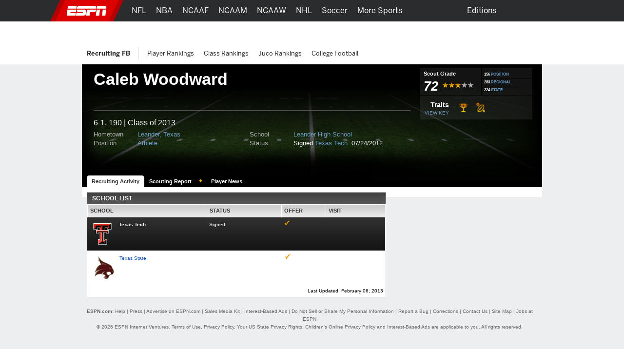

--- FILE ---
content_type: text/html; charset=iso-8859-1
request_url: https://www.espn.com/college-sports/football/recruiting/player/_/id/169151/caleb-woodward
body_size: 30078
content:

<!DOCTYPE html>
<html xmlns:fb="https://www.facebook.com/2008/fbml">
<head>

<script>
(function redirectToHttpIfHttps() {
   var win      = typeof window !== 'undefined' && window,
       location = win && win.location,
       protocol = location && location.protocol;

   if (protocol === 'https:' && !true) {
        location.href = location.href.replace('https://', 'http://');
   }
})();
</script><meta charset="iso-8859-1">
<meta http-equiv="X-UA-Compatible" content="IE=edge,chrome=1">
<link rel="icon" sizes="any" mask href="https://a.espncdn.com/favicon.ico">
<meta name="theme-color" content="#CC0000">
<script type="text/javascript">
    if(true && navigator && navigator.userAgent.toLowerCase().indexOf("teamstream") >= 0) {
        window.location = 'http://m.espn.com/mobilecache/general/apps/sc';
    }
</script><script type='text/javascript' src='https://dcf.espn.com/TWDC-DTCI/prod/Bootstrap.js'></script><title>Caleb Woodward Athlete Recruiting Profile - ESPN</title>
<meta name="google-site-verification" content="xuj1ODRluWa0frM-BjIr_aSHoUC7HB5C1MgmYAM_GkA" />
<meta name="msvalidate.01" content="B1FEB7C682C46C8FCDA3130F3D18AC28" />
<meta name="googlebot" content="noodp" />
<meta name="robots" content="index, follow" />
<meta name="description" content="View the Caleb Woodward, Athlete from Leander High School recruiting profile including all the latest activity, status and school offer list on ESPN." />
<meta name="keywords" content="ncaa, ncaa college football, college basketball" />
<meta property="fb:app_id" content="116656161708917">
<meta property="og:site_name" content="ESPN.com">
<!--
<PageMap>
	<DataObject type="document">
		<Attribute name="title">Caleb Woodward Athlete Recruiting Profile</Attribute>
	</DataObject>
</PageMap>
--><link rel="canonical" href="http://www.espn.com/college-sports/football/recruiting/player/_/id/169151/caleb-woodward" />

		<script>var _sf_startpt=(new Date()).getTime();</script>
<link rel="search" type="application/opensearchdescription+xml" href="https://a.espncdn.com/search/opensearch.xml" title="ESPN Search" />
<link rel="stylesheet" href="https://a.espncdn.com/combiner/c/201501211964?css=global_reset.r1.css,base.r237.css,modules.r465_2.css,global_header.r44.css,header_topbar.r1.css,modules/global_nav.r54.css,modules/insider_enhanced.r1.css,modules/mem/mem.r12.1.css,modules/mem/mem_espn360.r8.4.css,modules/mem/skirmish.r8.css,modules/twin.r1.css,modules/facebook/button.r2.css,universal_overlay/universal_overlay.css,universal_overlay/media_overlay.css,universal_overlay/video_overlay.css,universal_overlay/photo_overlay.css,universal_overlay/dyk_overlay.css,fonts/bentonsans.css,fonts/bentonsansmedium.css" type="text/css" media="screen" charset="utf-8" />
<link rel="stylesheet" href="https://a.espncdn.com/combiner/c/201508060924?css=sprites/teamlogos.r19.css" type="text/css" media="screen" charset="utf-8" />
<link rel="stylesheet" href="https://a.espncdn.com/prod/styles/recruiting/recruiting.base.20110712.css" type="text/css" media="screen" charset="utf-8" />
<link rel="stylesheet" href="https://a.espncdn.com/prod/styles/playercard_10.css" type="text/css" media="screen" charset="utf-8" />
<link rel="stylesheet" href="https://a.espncdn.com/combiner/c?css=tabs_10.css" type="text/css" media="screen" charset="utf-8" />
<link rel="stylesheet" href="https://a.espncdn.com/prod/styles/recruiting/hotboard_62020131208.css" type="text/css" media="screen" charset="utf-8" />
<link rel="stylesheet" href="https://a.espncdn.com/prod/styles/video/3.7.22/espn-web-player-bundle.css" />
<script>espnComposerDown = true;</script><script type="text/javascript" src="https://a.espncdn.com/legacy/desktop/1.0.80/js/espn-critical.js"></script>


<!-- TABOOLA HEAD JS -->
<script type="text/javascript">
    var espnCookie = typeof(window.espn) !== 'undefined' ? window.espn.cookie : {},
        DTC_AUTH_COOKIE = 'dtcAuth',
        dtcCookie = typeof(window.$) !== 'undefined' ? window.$.cookie(DTC_AUTH_COOKIE) : (espnCookie.get && espnCookie.get(DTC_AUTH_COOKIE)),
        isAdLite = (dtcCookie || '').indexOf('ESPN_PLUS') !== -1;

    if(!isAdLite) {
        window._taboola = window._taboola || [];
        window._taboola.push({ other :'auto'});
        !function (e, f, u, i) {
            if (!document.getElementById(i)){
                e.async = 1;
                e.src = u;
                e.id = i;
                f.parentNode.insertBefore(e, f);
            }
        }(document.createElement('script'),document.getElementsByTagName('script')[0],'//cdn.taboola.com/libtrc/espn-network/loader.js','tb_loader_script');
        if(window.performance && typeof window.performance.mark == 'function') {window.performance.mark('tbl_ic');}
    }

</script><script type="text/javascript">
window.s_account = "wdgespcom";
if( typeof s_omni === "undefined" && typeof window.setReportSuite === "function") {
window.s_account = window.setReportSuite( "wdgespcom" );
}
</script>
<script src="https://a.espncdn.com/combiner/c?js=jquery-1.7.1.js,plugins/json2.r3.js,plugins/teacrypt.js,plugins/jquery.metadata.js,plugins/jquery.bgiframe.r3.js,plugins/jquery.easing.1.3.js,plugins/jquery.hoverIntent.js,plugins/jquery.jcarousel.0.2.9.js,plugins/jquery.tinysort.r4.js,plugins/jquery.pubsub.r5.js,ui/1.8.16/jquery.ui.core.js,ui/1.8.16/jquery.ui.widget.js,ui/1.8.16/jquery.ui.tabs.js,ui/1.8.16/jquery.ui.accordion.js,plugins/ba-debug-0.4.js,espn.l10n.r12.js,swfobject/2.2/swfobject.js,flashObjWrapper.r7.js,plugins/jquery.colorbox.1.3.14.js,plugins/jquery.ba-postmessage.js,espn.core.duo.r57.js,espn.mem.r39.js,stub.search.r9.js,espn.nav.mega.r39b.js,espn.storage.r6.js,registration/staticLogin.r12.06102014.js,espn.universal.overlay.r19.js,insider/espn.insider.20140915.js,espn.espn360.stub.r9.js,espn.myHeadlines.stub.r16.js,espn.myfaves.stub.r3.js,tsscoreboard.20090612.js,,ie9pinning.r3.js,espn.f8.noauth.r3.js,espn.socialmediamod.r7.js"></script>
<script type="text/javascript" src="https://a.espncdn.com/legacy/desktop/1.0.80/js/espn.loader.js"></script><script type="text/javascript" charset="utf-8">
ESPN.include([
	'https://a.espncdn.com/prod/scripts/recruiting/modules/hotboard_101320150155.js',
	'http://widgets.outbrain.com/outbrain.js'
]);
</script>
<script>espn.core.navVersion = 'a';</script>
<script>var ad_site="espn.us.com.recruiting",ad_zone="ncfrprofile",ad_kvps="pgtyp=ncfrprofile;sp=ncf;league=ncf;!c=minor_restriction;nav=true;",ad_swid="",ad_counter=1,ad_ord=Math.floor(9999999999*Math.random()),ad_seg="",ad_mnr=-1<document.cookie.indexOf("grif=1")?"t":"f",ad_ref="other",ad_sp="recruiting/football",ad_pgtyp="ncfrprofile",ad_pgn="",ref=document.referrer,refsMap={"facebook.com":"facebook","twitter.com|t.co":"twitter","plus.url.google.com|plus.google.com":"googleplus","google.com":"google","bing.com":"bing","yahoo.com":"yahoo","espn.com":"espn"},refKey;for(refKey in refsMap)ref.match(refKey)&&(ad_ref=refsMap[refKey]);
ad_kvps=ad_kvps+"ref="+ad_ref+";mnr="+ad_mnr+";";ad_swid=jQuery.cookie("SWID");"function"===typeof espn.core.ad_segments&&(ad_seg=espn.core.ad_segments(),null!=ad_seg&&""!=ad_seg&&(ad_kvps+=ad_seg));var ad_u="";null!=ad_swid&&""!=ad_swid&&(ad_u="swid="+ad_swid+";");</script>


<script type='text/javascript'>
    (function() {
        window.espn = window.espn || {};

        try {
            window.espn.featureGating = JSON.parse('{"draftArticleDeeplinks":false,"enableVenu":false,"enableCoverProbability-college-football":false,"soccer_v4":false,"enablePboFirst":false,"exclusivesOddsTabNhl":true,"enableBookworm":false,"enableNoSpoilerMode":true,"nba-summer-utah_v4":true,"enableTiaraToggleSettings":true,"enableMagnite":true,"enableMyBetsSettingsOverlay":true,"enableSubscriberCohorts":true,"enableFightcenterOdds":false,"enableAutoplayUnlimited":false,"enableStreamMenu":true,"wnba_v4_global":true,"startFromBeginningForAllContent":true,"enableGameBreaksOnWebview":false,"ed-pick-deep-link-tcmen-android":false,"fastcastSameEventCheck":true,"enableCoverProbability-wnba":false,"disableAmp":true,"tennisScoresOdds":false,"exclusivesOddsTabNfl":true,"contributorFollowingWebviews":true,"nba-summer-california_v4":true,"nba-summer-golden-state_v4":true,"ed-pick-deep-link-tcmen-ios":false,"gamepackageMyPicks":true,"wnba_v4":true,"webviewAjaxAnalytics":true,"hsb-polling-college-football":false,"mens-olympics-basketball_v4":true,"nba-summer-las-vegas_v4":true,"stickyFooter":false,"mens-college-basketball-bracket-fc":true,"gameSwitcherBasketball_v4":true,"fittRoutes":["(nfl|nba|nhl|nba-g-league|world-baseball-classic|nba-summer-league|mens-college-basketball|womens-college-basketball|caribbean-series|soccer)/schedule","(nfl|mlb|nba|wnba|nbl|nhl|mens-college-basketball|womens-college-basketball|nba-summer-league|nba-g-league|college-football|world-baseball-classic|caribbean-series|soccer|pll|college-baseball|college-softball|college-sports)/scoreboard","(afl)/(standings)","(mlb|nhl|nba|wnba|nfl|mens-college-basketball|womens-college-basketball|college-football|soccer)/team","(mlb|nba|wnba|nba-summer-league|nba-g-league|nbl|mens-college-basketball|womens-college-basketball|mens-olympics-basketball|womens-olympics-basketball|nfl|college-football|world-baseball-classic|caribbean-series|soccer|college-softball|college-baseball)/(match|boxscore|game|matchup|playbyplay|preview|recap|video|lineups|matchstats|commentary|report|verslag)","olympics/(summer|winter)/[0-9]{4}/(medals|results|sports)","(rugby|rugby-league)/(fixtures|schedule|scoreboard|resultados)"],"fiba_v4_global":true,"activeSportsSiteAPI":true,"womens-olympics-basketball_v4":true,"showTaboolaArticle":false,"enableEWCS":true,"fittNRConfig":true,"enableMyBetsModuleIndex":true,"enableGamecastSponsoredAd":false,"cloudfrontTimeZoneHeader":false,"nba-summer-orlando_v4":true,"enableCBHLTest":true,"enableFastcast":true,"hsb-polling-womens-college-basketball":false,"ed-pick-deep-link-fantasy-ios":true,"enableDeviceAttributeProvider":true,"enableScoresDrawerOddsStrip":true,"playerFollowing":true,"enableEWCSAnon":true,"gameSwitcherFootball_v4":true,"enableDmpAu":true,"hsb-polling-mens-college-basketball":false,"nbl_v4_global":true,"nba-summer-utah_v4_global":true,"singleCarouselMyBets":true,"womens-olympics-basketball_v4_global":true,"enableWatchContextMenuFetch":true,"enableClipsPrerollAbTest":true,"gameSwitcherBaseball":true,"disableOneIdSetFocus":true,"enableContinuousPlayForLive":true,"allContributorPostTypes":true,"contributorFollowButton":true,"contributorShortstopFollowButton":false,"enableFuturesOnOddsPage":false,"keyPlays_v4":true,"enableGPLiveOdds":true,"articlesUseContentCore":false,"exclusivesOddsTabWnba":true,"geoFooter":true,"enableMarketplace":true,"playByPlay_v4":false,"contributorFeedFollowButton":true,"oddsStrip":true,"exclusivesOddsTabNba":false,"lastPlays_v4":false,"enableWebPlayer":false,"nba-summer-sacramento_v4":true,"nfl_v4_global":true,"enableTGLLeaderboard":true,"nba-summer-golden-state_v4_global":true,"nba-summer-las-vegas_v4_global":true,"college-football_v4_global":true,"college-football_v4":true,"nba-development_v4_global":true,"nba-summer-orlando_v4_global":true,"enableVisionEvents":true,"enableDmp":true,"usPrivacy":true,"enablePillMetadata":true,"enablePWA":true,"startFromBeginning":true,"enableAnonBetCarousel":false,"contributorArticleFollowButton":false,"browerDeprecation":true,"disableBet365":false,"nba-summer-league_v4_global":true,"gameSwitcherLacrosse":false,"draftkingsLinkedAccountSettings":false,"enableDraftkingsMyBets":false,"enableMyBetsGamecast":false,"enableGameblockOddsStrip":true,"ed-pick-deep-link-espnapp-android":false,"enableLeaderboardWatchRow":true,"sc4u":true,"enableBettingToggleSettings":true,"nba_v4_global":true,"enableCatchUpToLive":true,"exploreTiles":false,"newSearchVersion":true,"continueWatching":true,"enableMoreFutures":true,"w2w":true,"enableMagicLink":true,"deflateZips":false,"watchAPIPznHeaders":false,"bettingOdds":true,"nba-summer-california_v4_global":true,"enableGraceHold":true,"enableHighVolumeRow":true,"hudsonPAL":true,"contributorContentReactions":false,"olyResultsGPWebview":false,"disableUSBettingAds":true,"enableExpiredTokenSupport":true,"gameSwitcherFootball":true,"exclusivesOddsTabMlb":true,"draftcastPickPredictor":true,"oddsStrip1-1":true,"gameSwitcherBasketball":true,"fittVodPlayer":true,"oneIDV4":true,"ed-pick-deep-link-espnapp-ios":false,"enableCoverProbability-nba":false,"gateFavorites":true,"nba-summer-sacramento_v4_global":true,"deferAdobePass":false,"mens-olympics-basketball_v4_global":true,"nba-development_v4":true,"nfl_v4":true,"enableCarouselPromo":false,"enableBetOddsTab":false,"maxFastcastGames":true,"enableBettingToggle":true,"favoritesMenuRedesignFitt":true,"gameSwitcher_global":true,"mobilePlaylist":true,"siteBroadcast":true,"enableMlbNetworkScheduleFilter":true,"gameSwitcherBaseball_v4":true,"showTaboolaSportIndex":true,"nba-summer-league_v4":true,"enableAutoplayTiles":false,"enableSynchronousUserLocation":false,"enableTGL":true,"enableHuluPromo":false,"nba_v4":true,"enableTGLSchedule":false,"enableBetCarousel":true,"drm":true,"contributorFollowing":true,"womens-college-basketball_v4_global":true,"nbl_v4":true,"enableScoreboardPromo":false,"womens-college-basketball-bracket-fc":true,"contentReactions":true,"gamepackageFantasyModule":true,"hudsonPlayer":true,"gameSwitcherHockey":true,"mlb_v4":false,"gameSwitcherSoccer":true,"oddsStrip1-1_indexpages":true,"enableWatchHeaderVideoPromo":true,"w2wSkeletonUI":true,"gpv4_streamcenter":true,"draftcastBreakingNews":true,"mens-college-basketball_v4_global":true,"mens-college-basketball_v4":true,"fiba_v4":true,"enableCoverProbability-nfl":false,"enableWebviewAnchorLinks":false,"womens-college-basketball_v4":true,"enableSixPackPostState":true,"enableAutoplayUnlimitedTiles":false,"enableExitModal-v2":true,"enableExitModal-v3":true,"preventBackgroundedClipPlayback":false,"refetchWatchSubscriptions":false,"ed-pick-deep-link-fantasy-android":true,"favoritesMenuRedesignScore":true}');
            window.espn._env = 'prod';
        } catch(e) {}
    })();
</script><link rel="stylesheet" href="https://a.espncdn.com/legacy/transitionalHeader/1.18.0/css/transitional-header.css" type="text/css" media="screen" charset="utf-8" />
</head>
<body class="ncf {sportId:3540} recruiter player-card"  data-sport="recruitingfb" data-pagetype="ncfrprofile">
<!-- start cnt_code -->
<!-- end cnt_code -->
<!--[if IE 5]><div class="ie5"><![endif]-->
<!--[if IE 6]><div class="ie ie6"><![endif]-->
<!--[if IE 7]><div class="ie ie7"><![endif]-->
<!--[if IE 8]><div class="ie ie8"><![endif]-->
<!--[if IE 9]><div class="ie9"><![endif]-->
<!-- begin bg-elements -->
<div class="bg-elements">

<!-- gpt ad type: background_skin -->
<div class="ad-slot ad-slot-background_skin" data-slot-type="background_skin" data-slot-kvps="pos=background_skin" data-exclude-bp="s,m" data-collapse-before-load="true"></div><!-- begin subheader -->
<div id="subheader">
<!-- begin content -->
<div id="content-wrapper">
<div id="ad-top" class="container">
<!-- begin Banner ad -->
<div class="span-6 ad banner top"><div class="ad-center"><div class="ad-wrapper">
<!-- gpt ad type: banner -->
<div class="ad-slot ad-slot-banner" data-slot-type="banner" data-slot-kvps="pos=banner"></div></div></div></div>
<!-- end Banner ad -->
</div>
<div id="content" class="container">
<div id="fb-root"></div><!--[if lte IE 7]><link rel="stylesheet" charset="utf-8" media="screen" href="https://a.espncdn.com/combiner/c?css=modules/browser-alert.r7.css" type="text/css" /><div class="span-6" id="browser-alert-wrapper" style="display:none;"><div class="mod-container mod-no-header-footer browser-alert"><div class="mod-content"><div class="gradient-container"><h1><span>Your Web Browser</span> is no longer supported</h1><p>To experience everything that ESPN.com has to offer, we recommend that you upgrade to a newer version of your web browser. Click the upgrade button to the right or <a href="https://www.espn.com/espn/news/story/_/id/5630562">learn more</a>.</p><ul><li><a class="btn-upgrade" href="https://www.microsoft.com/windows/internet-explorer/default.aspx">Upgrade</a></li><li><a class="btn-faq" href="https://www.espn.com/espn/news/story/_/id/5630562">FAQs</a></li></ul></div></div></div></div><script>(function(b){setTimeout(function(){var a=b("#browser-alert-wrapper");if(espn.cookie.get("browseralert")!="true"){b('<a class="btn-close" href="#">Close</a>').bind("click",function(){a.hide();espn.cookie.set("browseralert","true",30);return false}).appendTo(a.find(".gradient-container"));a.show();espn.cookie.set("browseralert","true")}},100)})(jQuery);</script><![endif]-->

<style>

.mod-myespn .mod-content a img {

    padding: 10px;

    margin:0px;

}

</style>

<script type="text/javascript">

	(function($) {

		var loggedIn = espn.core.loggedIn;

		var displayModule = false;

		var showAddButton = true;

		var fadeTime = 1500;

		var baseRef = '/';

		var lang = 'en';

		var playerId = 169151;

		var sportId = $('body').metadata()['sportId'];

		var playerName = 'Caleb Woodward';

		var abbrevs = {10:'mlb',46:'nba',28:'nfl',90:'nhl',23:'ncf',41:'ncb',600:'soccer',850:'tennis',1106:'golf',2020:'nascar',3301:'mma', 3540:'ncfrecruit', 3550:'ncbrecruit', 3551:'hs_bsbrecruit', 3552:'hs_sfbrecruit'}

		var sportAbbrev = abbrevs[sportId];

		var count = 0;

		var displayModule = false;

		var appId = 1

		var tabName = "players"

		if (sportId == 3540 || sportId == 3550 || sportId == 3551 || sportId == 3552) {

			appId = 3;

		}

		if(sportId == 3540 || sportId == 3550){

			tabName = "recruits"

		}

		$(document).ready(function() {

			if (sportAbbrev != 'ncf'){

				$(".split-select").click(function(){

					if ($('.split-level-items').length > 0){

						// can be removed after new player pages 
						if($(".mod-split-menu").children().length > 3 && sportAbbrev == 'mma') {
							$(".mod-split-menu").children().slice(-2).remove();
						}

						$(".split-level-items").toggle();

						$(".split-level-content").toggle();

					} else {

						var teamId = $(this).attr('id');

						var posId = $(this).attr('rel');

						var dlink = '/ncfrecruit/format/player/design09/dropdown';

						if (lang == 'es') {

							dlink = '/ncfrecruit/deportes/format/player/design09/dropdown';

						}

						$.ajax({

							type:"GET",

							url: dlink,

							data: 'teamId='+teamId+'&posId='+posId+'&lang='+lang,

							dataType: "html",

							success: function(html){

								$('.mod-split-menu').append(html);

								// can be removed after new player pages 
								if($(".mod-split-menu").children().length > 3 && sportAbbrev == 'mma') {
									$(".mod-split-menu").children().slice(-2).remove();
								}

								$(".split-level-items").toggle();

								$(".split-level-content").toggle();

								$(".main-items a").bind('mouseover click', function(){

									$('.main-items li.split-hover-bg').removeClass('split-hover-bg');

									$(this).parent().addClass('split-hover-bg');

									var thisId = $(this).attr('id');

									$('.split-level-content-list').each(function(){

										$(this).hide();

									});

									$('#'+thisId+'list').show();

									return false;

								});

								$(document).click(function(e){

									if (e.button != 2) {

										$(".split-level-items").hide();

										$(".split-level-content").hide();

									}

								});

							}

						});
						
					}

					return false;

				});

			}





			$("#player-status-main").click(function(){

				$("#player-status-main #full-content").toggle();

			});

		});

	})(jQuery);

</script>



<script type="text/javascript">

	(function($) {

        $(document).ready(function() {

            var espn = window.espn || {};
                espn.fanapi = espn.fanapi || {};

            var fanAPI = espn.fanapi, 
                playerObj = {"error":{"code":400,"message":"Invalid sport (college-sportsfootballrecruiting)."}} || {},
                guid = playerObj && playerObj.guid,
                followLabel = "FOLLOW",
                followingLabel = "FOLLOWING";

            if (fanAPI && guid) {
                // insert button
                $(".player-bio").prepend("<div class='follow-button'><text class='follow-text'></text></div></br></br></br>");
            }

            // only if button was added 
            if($(".follow-button").length) {

                $(".follow-button").click(function(){
                    var promise = isFollowing();
                    promise.then(function(result) {
                        if (result) {
                            unfollow();
                        } else {
                            follow();
                        }
                    });
                });

                // initial load
                toggleFollowButton();
            }

            function toggleFollowButton() {
                var button = $(".follow-text"),
                    promise = isFollowing();

                promise.then(function(result) {
                    if (result) {
                        button.text(followingLabel);
                        button.css("color", "#6c6d6f");
                        $(".follow-button").css("border-color", "#6c6d6f");
                    } else {
                        button.text(followLabel);
                        button.css("color", "#007aff");
                        $(".follow-button").css("border-color", "#007aff");
                    }
                });
            }

            function isFollowing() {
                var promise = getMyPreferences();
                return promise.then(function(result) {
                    let myPlayers = result.myPlayers;
                    if (myPlayers.length > 0) {
                        for (var i = 0;i < myPlayers.length; i++) {
                            if (myPlayers[i].guid === guid) {
                                return true;
                            }
                        }
                    }
                    return false; 
                });
            }

            function getMyPreferences() {
                return new Promise(function(resolve, reject) {
                    jQuery.when(fanAPI.getAsP13n()).done(resolve).fail(reject);
                });
            }

            function follow() {
                var promise = new Promise(function(resolve, reject) {
                    fanAPI.createPreference({
                        preferenceTypeId:	3,
                        entityId:			guid
                    }, {
                        success: function(preference) {
                            resolve((preference && preference.preference_id) !== undefined);
                        }, 
                        error: reject
                    });
                });

                promise.then(function(result) {
                    toggleFollowButton();
                });
            }

            function unfollow() {

                var preferences = getMyPreferences(),
                    pId = null;

                preferences.then(function(result) {
                    let myPreferences = result.myPreferences;
                    for (var i = 0; i < myPreferences.length; i++) {
                        if (myPreferences[i].metaData.guid === guid) {
                            pId = myPreferences[i].id;
                            break;
                        }
                    }
                    if (pId !== null) {
                        var promise = new Promise(function(resolve, reject) {
                            fanAPI.deletePreference({
                                preferenceTypeId: 	3,
                                preferenceId:		pId,
                                entityId:			guid
                            }, {
                                success: function(result) {
                                    resolve(true);
                                }, 
                                error: reject
                            });
                        });

                        promise.then(function(result) {
                            if (result) {
                                toggleFollowButton();
                            }
                        });
                    }
                });
            }
        });
	})(jQuery);

</script>
<div id="fb-root"></div>
<script>
	window.fbAsyncInit = function() {
		FB.init({
			appId: "116656161708917",
			cookie: true, // these two are not required for partners that
			status: true, // only rely on stk plugins and don't use connect
			xfbml: true,
			channelUrl: document.location.protocol + '//' + document.domain + '/facebook/channel.html'
		});
		jQuery(document).ready(function () {
			FB.XFBML.parse();
			FB.Event.subscribe('edge.create', function(href, widget) {
				if(typeof anTrackLink === 'function') {
					anTrackLink(jQuery('.fb_iframe_widget')[0],'espn','facebook','like');
				}
			});
		});
	};
	(function() {
		var e = document.createElement('script'); e.async = true;
		e.src = document.location.protocol + '//connect.facebook.net/en_US/all.js';
		document.getElementById('fb-root').appendChild(e);
	}());
</script>
<div class="mod-head-wrapper">
	<div class="mod-content">
			<div class="mod-player no-photo fball">
			<div class="player-info">
				<div class="player-name">
					<h1>Caleb Woodward</h1>
				</div>

				<div class="player-panels clear">
					<div class="background">
						<ul class="icons">
							
						</ul>
						<style>
							ul.social-network{height:24px;}
							ul.social-network li.add-fave-player{
								margin-right:6px;
							}
							ul.social-network li.add-fave-player{margin-top:0;}
							ul.social-network a.btn-add-fave-player{
							   -moz-border-radius: 4px 4px 4px 4px;
							    border: 1px solid #999999;
							    color: #DDDDDD !important;
							    cursor: pointer;
							    display: none;
							    font: 11px/20px helvetica,arial,clean,sans-serif;
							    padding: 4px 6px;
							}
							ul.social-network a.btn-add-fave-player.favorite {
							    background: url("https://a.espncdn.com/prod/assets/memberservices/ms-bg-fave.gif") repeat-x scroll left top transparent;
							    color: #000 !important;
								font:700 10px helvetica,arial,clean,sans-serif;
								display: inline;
								line-height:20px;
								padding:5px 6px 4px 6px;
							}
							ul.social-network a:hover.btn-add-fave-player.favorite {text-decoration: none;}
							ul.social-network a.btn-add-fave-player {
							    -moz-border-radius: 4px 4px 4px 4px;
								-webkit-border-radius: 4px;
							    border: 1px solid #999;
							    color: #DDD;
							    display: none;
							    font:11px helvetica,arial,clean,sans-serif;
							    line-height: 20px;
							    padding: 4px 6px;
								cursor:pointer;
							}
						
						</style>
						<ul class="social-network">
							
								<li class="flike">
<div class="gutter" style="height: 20px;">
	<fb:like href="https://www.espn.com/college-sports/football/recruiting/player/_/id/169151/caleb-woodward" layout="button_count" show_faces="false" height="20" width="90"></fb:like>
</div></li>
						</ul>
						<div class="bio">
							<p>
							6-1, 190 
							| Class of 2013</p>
							<ul>
								<li><span>Hometown</span><a href="https://www.espn.com/college-sports/football/recruiting/databaseresults/_/state/50/hometown/1413/class/2013">Leander, Texas</a></li>
								<li><span>School</span><a href=" https://www.espn.com/college-sports/football/recruiting/databaseresults/_/class/2013/highschool/7461">Leander High School</a></li>
								<li><span>Position</span><a href="https://www.espn.com/college-sports/football/recruiting/databaseresults/_/position/ATH/class/2013">Athlete</a></li>
								<li><span>Status </span>
								Signed <a href="https://www.espn.com/college-sports/football/recruiting/school/_/id/2641">Texas Tech                    </a>&nbsp;07/24/2012
								</li>
							</ul>
						</div><!-- end: bio -->
					</div>
					<!-- END: column1 -->
					<div class="stats"> 
						<table width="100%">
							<tr>
								<td class="border-bottom">
									<table width="100%">
									
										<tr>
											<td width="125" class="border-right">
												<div class="grade">
													<h4>Scout Grade</h4>
													<ul class="mod-rating">						 						
														<li>72
														</li>
														<li class="star three-star"></li>
													</ul><!-- END: mod-rating -->
												</div><!-- end: Grade -->
											</td>
											<td>
												
													<table width="100%">
														<tr>
															<td class="position border-bottom">
																<span>156</span>
																<a href="https://www.espn.com/college-sports/football/recruiting/playerrankings/_/position/athlete/class/2013/view/position">POSITION</a>
															</td>
														</tr>
														
															<tr>
																<td class="regional border-bottom"><span>283</span> 
																<a href="https://www.espn.com/college-sports/football/recruiting/playerrankings/_/region/midlands/class/2013/view/region">REGIONAL</a>

																</td>
															</tr>
															<tr>
																<td class="state">
																	<span>224</span> 
																	<a href="https://www.espn.com/college-sports/football/recruiting/playerrankings/_/state/texas/class/2013/view/state">STATE</a>

																</td>
															</tr>
														
													</table>
												
											</td>
										</tr>
									
									</table>
								</td>
							</tr>
							
							<tr>
								<td>
									<div class="traits">
										<ul>
										<li class="title"><h4>Traits</h4><a href="#" id="key-trigger">VIEW KEY</a></li>
										<li><img title="Playmaker" width="30" height="29" border="0" src="https://a.espncdn.com/i/recruiting/traits/84.png"></li><li><img title="Ball Skills" width="30" height="29" border="0" src="https://a.espncdn.com/i/recruiting/traits/86.png"></li>
										</ul>
									</div>
									<!-- end: traits -->
								</td>
							</tr>
							 
						</table>
						
					</div><!-- END: column2 -->
				</div><!-- END: player-panels -->
			</div><!-- END: info -->
			<div class="player-photo">
			
			</div><!-- END: photo -->

			<div class="bottom-fade"></div>
			<style>.mod-pagenav-tabs ul.ui-tabs li.active a:visited{color:#333333 !important;}.mod-pagenav-tabs ul.ui-tabs li a:visited{color:#ffffff !important;}</style><div class="mod-page-tabs mod-pagenav-tabs" style="height:24px;"><ul class="ui-tabs"><li class="active"><a href="https://www.espn.com/college-sports/football/recruiting/player/_/id/169151/caleb-woodward">Recruiting Activity</a></li><li class=""><a href="https://insider.espn.com/college-sports/football/recruiting/player/evaluation/_/id/169151/caleb-woodward" style="padding:0 25px 0 10px;">Scouting Report</a><img style="margin:5px 8px 0 -19px;" alt="Insider" src="https://a.espncdn.com/i/siteassets/logos/eplus/eplus-bug-onlight-16x11.png"></li><li class=""><a href="https://www.espn.com/college-sports/football/recruiting/player/news/_/id/169151/caleb-woodward">Player News</a></li></ul></div>
		</div><!-- END: mod-player -->
	</div>
</div>


	<div class="tabbed bg-opaque">
		<div class="span-4">
			<div class="span-6 last">
				<div class="mod-container mod-no-footer mod-content-feed">
					<div class="span-4 post-wrapper">
					<!-- begin mod-header -->

						<!-- begin mod-content -->
						<div id="PlayerFiles" class="mod-tabbed-content mod-container mod-tabs pad-16">
							
<div id="tab1" class="ui-tabs-panel">
 	<div class="mod-header"><h4>School List</h4></div>
	<div class="mod-content no-footer tabular">
		<table width="100%" border="1">
			<tr class="colhead">
				<td width="40%">School</a></td>
				<td width="25%">Status</td>
				<td width="15%">Offer</td>
				<td width="20%">Visit</td>
			</tr>
			<tr class="blackbg"><td><div class="floatleft school-logo"><a href="https://www.espn.com/college-sports/football/recruiting/school/_/id/2641/class/2013"><img src="https://a.espncdn.com/combiner/i?img=/i/teamlogos/ncaa/500/2641.png&w=50&h=50&transparent=true" alt=""/></a></div><a href="https://www.espn.com/college-sports/football/recruiting/school/_/id/2641/class/2013">Texas Tech                    </a></td><td>Signed</td><td><img src="https://a.espncdn.com/i/recruiting/collegesites/icon-check.png" /></td><td></td></tr><tr class="oddrow"><td><div class="floatleft school-logo"><a href="http://espn.go.com/college-sports/football/recruiting/school/_/id/326/class/2013"><img class="valign-logo" src="https://a.espncdn.com/combiner/i?img=/i/teamlogos/ncaa/500/326.png?w=50&h=50&transparent=true"></a></div><a href="https://www.espn.com/college-sports/football/recruiting/school/_/id/326/class/2013">Texas State</a></td><td>&nbsp;</td><td><img src="https://a.espncdn.com/i/recruiting/collegesites/icon-check.png" /></td><td></td></tr>
		</table>
	</div>
	<div class="mod-footer">
		<p>
			Last Updated: February 06, 2013
		</p>
	</div>
</div>
						</div>
					</div>
				</div>
			</div>
		</div>
		<div class="span-2">
		

<style>
.mod-top-commitments { margin-bottom: 8px; }
.mod-top-commitments .mod-content { margin: 0; }
.mod-top-commitments .mod-content UL { clear: both; border-bottom: 1px solid #ccc; padding: 0; margin: 0;  }
.mod-top-commitments .mod-content li SPAN { font-family: Helvetica, Arial, Verdana; font-size: 20px; float: left; padding: 10px 4px; font-weight: bold; color: #999; }
.mod-top-commitments .mod-content li { float: left; width: 280px; clear: both; padding: 8px; margin: 1px 0; border-top: 1px solid #F1F1F1;  border-bottom: 1px solid #F1F1F1; }
.mod-top-commitments .mod-content li.alt { background-color: #F1F1F1; }
.mod-top-commitments .mod-content li .post-img { float: left; margin: 0 10px;  }
.mod-top-commitments .mod-content li DD { float: left; width: 200px; }
.mod-top-commitments .mod-content P { margin: 0; padding: 5px 5px 3px 5px; text-align: right;  }
.mod-top-commitments .mod-content .mod-rating LI { width: auto; float: left !important; clear: none;  margin: 0 0px 0 5px !important; }
.mod-top-commitments .mod-content .mod-rating LI.star { margin: 0 2px 0 0 !important; }
.mod-top-commitments.followed .mod-content li .post-img { float: left; margin: 0 10px 0 0px;  }

.mod-rating { clear: none; float: left; border: none !important; display: inline; padding: 0px; margin: 0px 0; }
.mod-rating li { float: left; border: none !important; display: inline; padding: 0 2px 0 0 !important; }
.mod-rating li.star { width: 1px; height: 1px;  margin: 0 0px 0 2px !important; padding: 12px 65px 0 0 !important; overflow: hidden; }
.mod-rating li.five-star { background: url(https://a.espncdn.com/i/recruiting/collegesites/rating-5_stars.png) left top no-repeat !important; }
.mod-rating li.four-star { background: url(https://a.espncdn.com/i/recruiting/collegesites/rating-4_stars.png) left top no-repeat !important; }
.mod-rating li.three-star { background: url(https://a.espncdn.com/i/recruiting/collegesites/rating-3_stars.png) left top no-repeat !important;}
.mod-rating li.two-star { background: url(https://a.espncdn.com/i/recruiting/collegesites/rating-2_stars.png) left top no-repeat !important; }
.mod-rating li.one-star { background: url(https://a.espncdn.com/i/recruiting/collegesites/rating-1_stars.png) left top no-repeat !important; }
.mod-rating li.no-star { background: url(https://a.espncdn.com/i/recruiting/collegesites/rating-0_stars.png) left top no-repeat !important; }
</style>

<div id="recruitSearch" class="mod-container mod-no-footer mod-top-commitments mod-tabs-header mod-tabs fav-recruits">
	<div class="mod-header ui-tabs">
		<h4>myESPN Recruits</h4>
		<ul class="ui-tabs-nav ui-helper-reset ui-helper-clearfix ui-widget-header ui-corner-all">
			
				<li id="fav-fb"><a href="#ui-tabs-fav-fb">FOOTBALL</a></li>
				<li id="fav-bb"><a href="#ui-tabs-fav-bb">BASKETBALL</a></li>
			
		</ul>
	</div>
	<div id="ui-tabs-fav-fb" class="ui-tabs-panel">
		<div class="mod-content">

		</div>
	</div>
	<div id="ui-tabs-fav-bb" class="ui-tabs-panel">
		<div class="mod-content">
	
		</div>
	</div>

</div>
<script id="tabInitScript134522223412144">
    espn.core.init.tabs(jQuery('#tabInitScript134522223412144').siblings('.mod-tabs').find('.mod-header'));
</script>
<script>
	(function($) {
		var urlfb = '/ncaa/recruiting/format/index/buildFavRecruits?collegeId=0&sportId=24&recruitIds=',
			urlbb = '/ncaa/recruiting/format/index/buildFavRecruits?collegeId=0&sportId=18&recruitIds=',
			comma = '', hasfb=false, hasbb = false;
		function loadFavs(url, sportType){
			$.ajax({
				url: url,
				success: function(data){
					$(".fav-recruits #ui-tabs-fav-" + sportType + "  div.mod-content").html(data);
				}
		     	})
		}
		
		function sortJSONByName(x, y){
			var xsplit = x.text.split(" ")
			var ysplit = y.text.split(" ");
			var xfirstName = xsplit[0];
			var xlastName = xsplit[1];
			var yfirstName = ysplit[0];
			var ylastName = ysplit[1]
		 return xlastName != ylastName
		    		? xlastName < ylastName ? -1 : 1
			    : (xfirstName != yfirstName
			      ? xfirstName < yfirstName ? -1 : 1
			      : 0);
			//return ((x.text == y.text) ? 0 : ((x.text > y.text) ? 1 : -1));
		}
		
		if(espn.core.loggedIn == true){
			espn.p13n.get({
			    "success": function(data) {
				if (data!=null && data!='UNDEF') {
					data.myPlayers.sort(sortJSONByName)

				     	jQuery.each(data.myPlayers, function(i,item){
						if(item.sport == 3540){
					   		urlfb += comma + item.id;
						   	comma = ',';
						   	hasfb = true;
						}
						if(item.sport == 3550){
						   	urlbb += comma + item.id;
						   	comma = ',';
						   	hasbb = true;
						}
				     	})
				
				   	//console.log('hasFB ' + hasfb + ' hasfburl:' + urlfb)

					if(hasfb == false && hasbb == false){
						// no recruits in favs so hide
						$(".fav-recruits").hide();
					} else {
						loadFavs(urlfb, "fb");
						loadFavs(urlbb, "bb");
					}
				 }
			    }

			}, {appId: 3});
		} else {
			// if not logged in hide
			$(".fav-recruits").hide();
		}
	})(jQuery)
</script>
<!-- gpt ad type: incontent -->
<div class="ad-slot ad-slot-incontent" data-slot-type="incontent" data-slot-kvps="pos=incontent"></div><div style="margin-top:6px;">

<!-- Taboola Body Content -->
<div id="taboola-below-content-thumbnails"></div>
<script type="text/javascript">
  window._taboola = window._taboola || [];
  _taboola.push({
    mode: 'thumbnails-3x2-a',
    container: 'taboola-below-content-thumbnails',
    placement: 'general', 
    target_type: 'mix'
  });
</script></div>
		</div>
		<div class="span-4"></div>
	</div>
<div class="hidden" id="TraitsKey">
	<table width="710">
		<tr>
			<td colspan="4">
				<div style="position: relative;">
					<div class="heading">Player Traits Key</div>
					<div class="traits-button close"><a href="#">CLOSE&nbsp;&nbsp;<b>X</b></a></div>
				</div>
			</td>
			</tr>
		<tr>
			<td>
				<table width="170" class="position first">
					<tr><td colspan="2"><div class="title">Quarterback</div></td></tr>			
					<tr><td width="45"><img width="35" height="30" title="Accuracy" src="https://a.espncdn.com/i/recruiting/traits/13.png"></td><td>Accuracy</td></tr>
					<tr><td width="45"><img width="35" height="30" title="Arm Strength" src="https://a.espncdn.com/i/recruiting/traits/14.png"></td><td>Arm Strength</td></tr>
					<tr><td width="45"><img width="35" height="30" title="Delivery" src="https://a.espncdn.com/i/recruiting/traits/15.png"></td><td>Delivery</td></tr>
					<tr><td width="45"><img width="35" height="30" title="Reads" src="https://a.espncdn.com/i/recruiting/traits/16.png"></td><td>Reads</td></tr>
					<tr><td width="45"><img width="35" height="30" title="Athleticism" src="https://a.espncdn.com/i/recruiting/traits/17.png"></td><td>Athleticism</td></tr>

				</table>
			</td>
			<td>
				<table width="170" class="position">
					<tr><td colspan="2"><div class="title">Running Back</div></td></tr>
					<tr><td width="45"><img width="35" height="30" title="Speed" src="https://a.espncdn.com/i/recruiting/traits/23.png"></td><td>Speed</td></tr>
					<tr><td width="45"><img width="35" height="30" title="Power" src="https://a.espncdn.com/i/recruiting/traits/24.png"></td><td>Power</td></tr>
					<tr><td width="45"><img width="35" height="30" title="Elusiveness" src="https://a.espncdn.com/i/recruiting/traits/25.png"></td><td>Elusiveness</td></tr>
					<tr><td width="45"><img width="35" height="30" title="Vision" src="https://a.espncdn.com/i/recruiting/traits/26.png"></td><td>Vision</td></tr>
					<tr><td width="45"><img width="35" height="30" title="Hands" src="https://a.espncdn.com/i/recruiting/traits/27.png"></td><td>Hands</td></tr>

				</table>
			</td>	
			<td>
				<table width="170" class="position">
					<tr><td colspan="2"><div class="title">Wide Receiver</div></td></tr>			
					<tr><td width="45"><img width="35" height="30" title="Hands" src="https://a.espncdn.com/i/recruiting/traits/28.png"></td><td>Hands</td></tr>
					<tr><td width="45"><img width="35" height="30" title="Speed" src="https://a.espncdn.com/i/recruiting/traits/23.png"></td><td>Speed</td></tr>
					<tr><td width="45"><img width="35" height="30" title="Route" src="https://a.espncdn.com/i/recruiting/traits/30.png"></td><td>Route-Running</td></tr>
					<tr><td width="45"><img width="35" height="30" title="Catch in Traffic" src="https://a.espncdn.com/i/recruiting/traits/31.png"></td><td>Catch in Traffic</td></tr>
					<tr><td width="45"><img width="35" height="30" title="Yards After Catch" src="https://a.espncdn.com/i/recruiting/traits/32.png"></td><td>Yards After Catch</td></tr>
				</table>
			</td>
			<td>
				<table width="170" class="position">
					<tr><td colspan="2"><div class="title">Offensive Line</div></td></tr>
					<tr><td width="45"><img width="35" height="30" title="Blocking" src="https://a.espncdn.com/i/recruiting/traits/48.png"></td><td>Blocking</td></tr>
					<tr><td width="45"><img width="35" height="30" title="Pass Blocking" src="https://a.espncdn.com/i/recruiting/traits/49.png"></td><td>Pass Blocking</td></tr>
					<tr><td width="45"><img width="35" height="30" title="Strength" src="https://a.espncdn.com/i/recruiting/traits/51.png"></td><td>Strength</td></tr>
					<tr><td width="45"><img width="35" height="30" title="Physicality" src="https://a.espncdn.com/i/recruiting/traits/52.png"></td><td>Physicality</td></tr>
					<tr><td width="45"><img width="35" height="30" title="Space Blocking" src="https://a.espncdn.com/i/recruiting/traits/50.png"></td><td>Space Blocking</td></tr>
				</table>
			</td>		
		</tr>
		<tr>
			<td>
				<table width="170" class="position first">
					<tr><td colspan="2"><div class="title">Defensive Line</div></td></tr>
					<tr><td width="45"><img width="35" height="30" title="Run Defense" src="https://a.espncdn.com/i/recruiting/traits/58.png"></td><td>Run Defense</td></tr>
					<tr><td width="45"><img width="35" height="30" title="Pass Rushing" src="https://a.espncdn.com/i/recruiting/traits/54.png"></td><td>Pass Rushing</td></tr>
					<tr><td width="45"><img width="35" height="30" title="Strength" src="https://a.espncdn.com/i/recruiting/traits/61.png"></td><td>Strength</td></tr>
					<tr><td width="45"><img width="35" height="30" title="Pursuit" src="https://a.espncdn.com/i/recruiting/traits/62.png"></td><td>Pursuit</td></tr>
					<tr><td width="45"><img width="35" height="30" title="Disruptiveness" src="https://a.espncdn.com/i/recruiting/traits/60.png"></td><td>Disruptiveness</td></tr>
				</table>
			</td>	
			<td>
				<table width="170" class="position">
					<tr><td colspan="2"><div class="title">Linebacker</div></td></tr>			
					<tr><td width="45"><img width="35" height="30" title="Diagnosing Skills" src="https://a.espncdn.com/i/recruiting/traits/63.png"></td><td>Diagnosing Skills</td></tr>
					<tr><td width="45"><img width="35" height="30" title="Tackling.png" src="https://a.espncdn.com/i/recruiting/traits/71.png"></td><td>Tackling</td></tr>
					<tr><td width="45"><img width="35" height="30" title="Coverage Skills" src="https://a.espncdn.com/i/recruiting/traits/72.png"></td><td>Coverage Skill</td></tr>
					<tr><td width="45"><img width="35" height="30" title="Inside Run Support" src="https://a.espncdn.com/i/recruiting/traits/64.png"></td><td>Inside Run Support</td></tr>
					<tr><td width="45"><img width="35" height="30" title="Outside Run Support" src="https://a.espncdn.com/i/recruiting/traits/65.png"></td><td>Outside Run Support</td></tr>
				</table>
			</td>
			<td>
				<table width="170" class="position">
					<tr><td colspan="2"><div class="title">Defensive Back</div></td></tr>
					<tr><td width="45"><img width="35" height="30" title="Man Coverage" src="https://a.espncdn.com/i/recruiting/traits/73.png"></td><td>Man Coverage</td></tr>
					<tr><td width="45"><img width="35" height="30" title="Zone Coverage" src="https://a.espncdn.com/i/recruiting/traits/74.png"></td><td>Zone Coverage</td></tr>
					<tr><td width="45"><img width="35" height="30" title="Instincts" src="https://a.espncdn.com/i/recruiting/traits/77.png"></td><td>Instincts</td></tr>
					<tr><td width="45"><img width="35" height="30" title="Instincts" src="https://a.espncdn.com/i/recruiting/traits/80.png"></td><td>Ball Skills</td></tr>
					<tr><td width="45"><img width="35" height="30" title="Instincts" src="https://a.espncdn.com/i/recruiting/traits/81.png"></td><td>Run Support</td></tr>
				</table>
			</td>
			<td vertical-align="top">
				<table width="170" class="position">
					<tr><td colspan="2"><div class="title">Athlete</div></td></tr>
					<tr><td width="45"><img width="35" height="30" title="Ball Skills" src="https://a.espncdn.com/i/recruiting/traits/86.png"></td><td>Ball Skills</td></tr>
					<tr><td width="45"><img width="35" height="30" title="Versatility" src="https://a.espncdn.com/i/recruiting/traits/83.png"></td><td>Versatility</td></tr>
					<tr><td width="45"><img width="35" height="30" title="PlayMaker" src="https://a.espncdn.com/i/recruiting/traits/84.png"></td><td>PlayMaker</td></tr>
					<tr><td width="45"><img width="35" height="30" title="Speed" src="https://a.espncdn.com/i/recruiting/traits/85.png"></td><td>Speed</td></tr>
					<tr><td width="45"  height="30">&nbsp;</td><td>&nbsp;</td></tr>
				</table>
			</td>
		</tr>
		<tr>
			<td>
				<table width="170" class="position first">
					<tr><td colspan="2"><div class="title">Tight End</div></td></tr>
					<tr><td width="45"><img width="35" height="30" title="Hands" src="https://a.espncdn.com/i/recruiting/traits/28.png"></td><td>Hands</td></tr>
					<tr><td width="45"><img width="35" height="30" title="Blocking" src="https://a.espncdn.com/i/recruiting/traits/48.png"></td><td>Blocking</td></tr>
					<tr><td width="45"><img width="35" height="30" title="Speed" src="https://a.espncdn.com/i/recruiting/traits/85.png"></td><td>Speed</td></tr>
					<tr><td width="45"><img width="35" height="30" title="Versatility" src="https://a.espncdn.com/i/recruiting/traits/83.png"></td><td>Versatility</td></tr>
					<tr><td width="45"><img width="35" height="30" title="Route Running" src="https://a.espncdn.com/i/recruiting/traits/30.png"></td><td>Route Running</td></tr>
				</table>
			</td>	
		</tr>
	</table>
</div>
<script>

(function($) {
	$('#key-trigger').click( function(){ 
		if( $('#TraitsKey').hasClass('hidden')) $('#TraitsKey').removeClass('hidden');
		else $('#TraitsKey').addClass('hidden');
		return false; 
	});
	$('.traits-button.close a').click( function(){ 
		$('#TraitsKey').addClass('hidden');
		return false; 
	});
})(jQuery);

</script></div>
<script type="text/javascript">

				// load new edition settings
				var espn = espn || {};
				espn.i18n = espn.i18n || {};
				espn.i18n.lang = "en";
				espn.i18n.siteId = "1";
				espn.i18n.site = "espn";
				espn.i18n.editionKey = "espn-en";
				espn.i18n.personalization = true;
				espn.i18n.country = "us";
				espn.i18n.countryName = "null";
				espn.i18n.section = "null";
				espn.i18n.domain = "www.espn.com";
				espn.i18n.searchUrl = "https://search.espn.com/";
				espn.i18n.hasSearch = true;
				espn.i18n.defaultSearchParams = {};
				espn.i18n.nowFeed = true;
				espn.i18n.showPremVideoAds = true;
				espn.i18n.temperature = {scale: "fahrenheit", symbol: "&deg; F" };
				espn.i18n.facebook = {appId: "116656161708917", locale: "en_US" };
				espn.i18n.twitter = {language: "en"};
				espn.i18n.taboola = {"cmsEnabled":true,"editionEnabled":true};

				espn.i18n.betting = {"affiliateCodes":"{\"odds_findMore\":\"365_728984\",\"odds_details\":\"365_728985\"}","show":true,"provider":"ESPN Bet","id":"58","priority":1,"bet365blacklist":["es","au","us","pk","in","eg","ir","sa","sy","ae","il","jo","ps","lb","om","kw","qa","bh","ye","lk","fr","fx","cl","co","af","as","ao","ar","bh","bd","be","bo","br","bg","bi","kh","ca","td","cr","cu","cd","do","ec","sv","er","fr","gf","gr","gp","gt","gw","ht","hn","hk","id","iq","it","kw","ly","my","mq","mx","mc","nl","ni","om","pk","pa","py","pe","ph","pr","qa","ro","bl","mf","sa","sg","so","za","tj","tr","tm","uy","vi","uz","ve","ye","zw","nz"],"showOdds":true,"showBettingComponents":true,"editionSupportsMyBetsModule":true,"tennis":{"parseMoneylineCell":true},"providerAnalytics":"espnbet"};

				espn.i18n.tickets = {"enabled":true,"provider":"VividSeats","baseUrl":"https://www.vividseats.com","callToAction":"Buy on Vivid Seats","trackSection":"vivid"};
				espn.i18n.translations = {};
				espn.i18n.environment = "prod";
				espn.i18n.sportBranding = {"soccer":"logos/logo-uk-fc.png","wnba":"logos/ESPNcom-powerby-espnw.png","womenbb":"logos/ESPNcom-powerby-espnw.png","ncw":"logos/ESPNcom-powerby-espnw.png","cricket":"logos/logo-uk-cricinfo.png","ncaaw":"logos/ESPNcom-powerby-espnw.png"};
				espn.i18n.sportToUrl = {"wnba":"http://espnw.com","womenbb":"http://espnw.com","ncw":"http://espnw.com","cricket":"http://www.espncricinfo.com","ncaaw":"http://espnw.com"};
				espn.i18n.showWatch = true;
				espn.i18n.watch = {};

				
				espn.i18n.showFCContent = true;
				espn.i18n.showCricInfoContent = false;
				espn.i18n.indexAutoStart = false;
				espn.i18n.videoAutoStart = {index: false, scoreboard: false, scoreboardRHS:true, indexRHS:false };
				espn.i18n.customPrimaryNav = false;
				espn.i18n.isSingleSport = false;
				espn.i18n.sportReplacements = {"f1":"f1"};
				espn.i18n.app = {"espn":{"enabled":true}};
				espn.i18n.fantasy = {"enabled":true};
				espn.i18n.localePrependedPath = false;
				espn.i18n.supportsObscuredAdSkipping = true;
				espn.i18n.tier2NavIds = {"oly/summer/diving":31589989,"mlb/mlb-draft":23529497,"nba/trade-deadline":25680534,"oly/summer/modern-pentathlon":31589989,"shooting":15706378,"oly/summer/badminton":31589989,"oly/summer/handball":31589989,"cycling":12020653,"oly/summer/wrestling":31589989,"womens-golf":24999115,"espnw":27540205,"nfl/super-bowl":25680486,"caribbean":15355343,"oly/summer/rugby":40521617,"espn/citizenship":23725700,"motogp":14792476,"ncb/ncaa-tournament":18732565,"chicago":12505826,"mens-golf":24999108,"oly/summer/baseball":31589989,"oly/winter/figure-skating":31592474,"oly/winter/skeleton":31592474,"womenbb":12002001,"oly/summer/rowing":31589989,"whatsonsg":28872657,"fba":12405600,"ncf/playoff":20285492,"oly/summer/tennis":40521550,"league":{"soccer":21596375,"ncf":13886385,"college-football":13886385,"cricket":15609108},"nrl":14327917,"nba":11929962,"rugby-league":38651379,"sports-betting":12568735,"horse":12001811,"oly/summer/shooting":31589989,"oly/winter/bobsled":31592474,"nbl":19682403,"oly/winter/ski-jumping":31592474,"nba-development":24421994,"oly/winter/alpine-skiing":31592474,"oly":21427884,"oly/summer/weightlifting":31589989,"xfl":28435219,"boston":12375278,"ncf/weekday-walkthrough":17165710,"southafrica":"","live-event":19134027,"oly/summer/equestrian":31589989,"espnradio":14627389,"nba/world-of-woj":23529579,"oly/summer/sailing":31589989,"oly/summer/softball":31589989,"soccer/espninn":15594937,"ncf/rose-bowl":21128723,"field-hockey":14328218,"oly/summer/fencing":31589989,"ncb":12001938,"ncf":12001968,"golf":12001788,"oly/winter/nordic-combined":31592474,"oly/summer/soccer":40520547,"all-stars":19179060,"tgl":43920174,"oly/winter/snowboarding":31592474,"flb":12405631,"mlb/beisbolexperience":18985257,"cleveland":13977091,"insider":17779675,"recruitingbb":11588880,"wnba":24970627,"gaming":13663224,"sportsnation":12544987,"ncw":24970597,"nigeria":"","espn-caponecup":17140605,"oly/summer/triathlon":31589989,"ncf/peach-bowl":21000680,"oly/summer/volleyball":31589989,"badminton":14329700,"oly/summer/cycling":31589989,"little-league-world-series":24207240,"oly/summer/2016":12002023,"ncf/orange-bowl":21138507,"oly/summer/boxing":31589989,"fiba":38047555,"live-game":19134032,"tennis":11967209,"nll":41305265,"espnw/culture":27540340,"oly/winter/ice-hockey":31592474,"watch":15726903,"cricket":12020528,"nba/stephen-curry":14950765,"oly/summer/field-hockey":31589989,"ncf/fiesta-bowl":21137776,"aussies-in-action":14716971,"wfba":33463968,"darts":12020657,"world-baseball-classic":18685494,"monday-night-football":27436351,"los-angeles":12505831,"dallas":12505828,"oly/winter/freestyle-skiing":31592474,"wwe":17101058,"ncf/cotton-bowl":21128962,"new-york":12505854,"f1":12020864,"snooker":12020660,"oly/summer/swimming":31589989,"v8-supercars":14716312,"ghana":"","analytics":17587818,"ncf/sugar-bowl":21128942,"basketball":21949914,"doubletruck":14830831,"oly/summer/judo":31589989,"espnw/life-style":27540328,"oly/winter/luge":31592474,"mma/pfl":26497520,"mlb":12001873,"oly/winter/short-track-speedskating":31592474,"chess":15082329,"fantasy":13609307,"nba/summerleague":19616545,"ncaa":12001932,"oly/summer/canoe":31589989,"rugby":12020438,"oly/winter/ski-mountaineering":31592474,"oly/summer/water-polo":31589989,"oly/winter/cross-country-skiing":31592474,"espnw/sports":27540247,"ffl":12405632,"indy-car":14793096,"oly/winter/biathlon":31592474,"espnw/voices":27540285,"nfl":12002009,"oly/summer/athletics":31589989,"body-issue":23725681,"boxing":12001739,"espn/caponecup":17140605,"oly/summer/gymnastics":31589989,"mma/bellator":24991837,"mma":12001865,"nba/nba-free-agency":23529431,"commonwealth-games":22919708,"netball":14716183,"endurance":12568597,"oly/winter/speedskating":31592474,"oly/summer/basketball":31589989,"mma/ufc":24997908,"aew":38394144,"espys":19317567,"oly/summer/table-tennis":31589989,"oly/summer/golf":31589989,"recruitingfb":11588758,"jayski":16584380,"live":17843176,"oly/summer/surfing":31589989,"soccer":21125648,"oly/summer/breaking":31589989,"oly/summer/taekwondo":31589989,"professional-wrestling":35577664,"nfl/nfl-free-agency":23529623,"oly/summer/skateboarding":31589989,"afl":14327874,"kabaddi":14329747,"fhl":12405634,"freekick":21585431,"milwaukee":13977360,"rpm":12002100,"oly/summer/sport-climbing":31589989,"pll":34053144,"nhl":12002016,"nascar":12002108,"oly/summer/archery":31589989,"ufl":39479915,"oly/winter/curling":31592474,"athletics":12020666,"specialolympics":17538365,"wrestling":15086013,"oly/summer/karate":31589989,"btsport":18605901};
				// premium settings
				espn.i18n.espnPlusEnabled = true;
				espn.i18n.showPremiumContent = true;

				espn.i18n.uriRewrites = {"paramValues":{"toEnglish":{},"toEdition":{}},"urls":{"toEdition":{"/football/club":"/soccer/club"},"toEnglish":{}},"paramKeys":{"toEnglish":{},"toEdition":{}},"roots":{"toEdition":{"/horse/":"/horse-racing/","/nascar/":"/racing/nascar/","/ncaa/":"/college-sports/","/ncb/":"/mens-college-basketball/","/ncw/":"/womens-college-basketball/","/ncf/":"/college-football/","/oly/":"/olympics/","/rpm/":"/racing/","/womenbb/":"/womens-basketball/","/flb/":"/fantasy/baseball/","/fba/":"/fantasy/mens-basketball/","/wfba/":"/fantasy/womens-basketball/","/ffl/":"/fantasy/football/","/fhl/":"/fantasy/hockey/","/recruitingfb/":"/college-sports/football/recruiting/","/recruitingbb/":"/college-sports/basketball/recruiting/","/espys/":"/espys/","/nba/summerleague/":"/nba-summer-league/","/nba-development/":"/nba-g-league/"},"toEnglish":{"/oly/summer/gymnastics/":"/oly/summer/gymnastics/","/oly/summer/cycling/":"/oly/summer/cycling/","/racing/nascar/":"/nascar/","/racing/":"/rpm/","/college-football/":"/ncf/","/college-football/rumors":"/college-football/rumors","/mens-college-basketball/":"/ncb/","/womens-college-basketball/":"/ncw/","/mens-college-basketball/rumors":"/mens-college-basketball/rumors","/womens-basketball/":"/womenbb/","/olympics/":"/oly/","/cycling/":"/oly/","/figure-skating/":"/oly/","/college-sports/":"/ncaa/","/gymnastics/":"/oly/","/skiing/":"/oly/","/horse-racing/":"/horse/","/sports/womenbb/":"/womenbb/","/sports/horse/":"/horse/","/sports/endurance/":"/endurance/","/losangeles/":"/los-angeles/","/newyork/":"/new-york/","/espn/onenacion/":"/onenacion/","/fantasy/baseball/":"/flb/","/fantasy/mens-basketball/":"/fba/","/fantasy/womens-basketball/":"/wfba/","/fantasy/football/":"/ffl/","/fantasy/hockey/":"/fhl/","/college-sports/football/recruiting/":"/recruitingfb/","/college-sports/basketball/recruiting/":"/recruitingbb/","/nba-summer-league/":"/nba/summerleague/","/nba-development/":"/nba-g-league/"}},"pathSegments":{"toEnglish":{},"toEdition":{}}};
				espn.i18n.disneyId = {"css":"disneyid/corev4.css","langPref":"en-US","editionSource":"espn","clientId":"ESPN-ONESITE.WEB"};
				espn.i18n.cseSearchKey = "015587656695627297748:ti73te3huyk";
				espn.i18n.disableAdRequestOnBackgroundedVideo = true
				try {
					var translations = {"cancel":"Cancel","preferences.sport_labels.760":"Liga MX","video.next.text":"Up Next","favorites.carousel.hulu.link":"http://hulu.com/live-tv?cmp=19277&utm_campaign=ESPN_FY24LiveTV_ESPNFavorites&utm_medium=Display&utm_source=ESPN","favoritesmgmt.manualSortSelected":"You have chosen to manually order how your favorites will appear across ESPN products. At any time, you may return to having ESPN order your favorites by selecting the \"Auto\" option.","preferences.sport_labels.8367":"Esports","preferences.sport_labels.2020":"NASCAR","preferences.sport_labels.640":"Chilean Primera Divisi\u00f3n","draftcast.teamNews_%{teamName}":"Full ${teamName} Draft Coverage","hsb.accessibility.skipContent":"Skip to main content","preferences.sport_labels.69":"NBA G League","score":"Score","favorites.carousel.espnapp.link":"https://www.espn.com/espn/mobile/products/products/_/id/6857590","draftcast.niceTry.prompt":"So close! Let's see what you can do with the next pick.","preferences.sport_labels.3918":"English FA Cup","rank":"Rank","links.event.game.desktop.href.cricket":"https://www.espncricinfo.com/${matchName}/engine/match/${competitionId}.html","draftcast.endOfDraft":"End of Draft","baseball.strikes.abbrev":"S","favoritesmgmt.noESPNSubscription":"You do not have any ESPN Digital Subscriptions","eliminated":"Eliminated","preferences.sport_labels.2030":"Formula 1","videoSettings":"Video Settings","edit":"Edit","Combine_Broad":"Combine Broad Jump","active":"Active","preferences.sport_labels.8374":"Kabaddi","signOut":"Log Out","preferences.sport_labels.8373":"Badminton","createAccount":"Create Account","draftcast.bestAvailable":"Best Available","preferences.sport_labels.8372":"Chess","draftcast.niceTry":"Nice try","hsb.accessibility.skipNav":"Skip to navigation","typeahead-group.league":"leagues","baseball.atbat":"At Bat","app.base.watch":"Watch","draftcast.nba.ts":"Opponent-adjusted True Shooting percentage in the\u00a0NCAA","content_reactions.logged_out_modal.buttonText":"Log in / Sign up","favorites.carousel.hulu.shortName":"Hulu + Live TV","favorites.followMiniCards.heading.test":"Suggested For You","draftcast.emptyTeamsTable_%{season}_%{league}_%{fullTeamName}":"The ${fullTeamName} have no picks for the ${season} ${league} draft.","favorites.followMiniCards.subheading":"Suggested For You","onefeed.scheduleDraft":"Schedule Draft","pitcherUnavailable":"Pitcher Data Unavailable","insider.pickcenter.login_message":"To get exclusive PickCenter analysis, you must be an ESPN Insider","preferences.sport_labels.3920":"English Capital One Cup","favorites.streakLabel":"Streak:","favoritesmgmt.confirmRemoveFavorite":"Remove Favorite?","onefeed.draftNow":"Draft Now","preferences.sport_labels.2000":"Racing","preferences.sport_labels.660":"Ecuadorian Serie A","preferences.sport_labels.781":"European Championship","scoreboard.off":"Off","preferences.sport_labels.300":"Rugby","facebook.conversation.account_policy":"Use a <a href=\"https://www.facebook.com/r.php\" rel=\"nofollow\">Facebook account<\/a> to add a comment, subject to Facebook's <a href=\"https://www.facebook.com/policies/\" rel=\"nofollow\">Terms of Service<\/a> and <a href=\"https://www.facebook.com/about/privacy/\" rel=\"nofollow\">Privacy Policy<\/a>. Your Facebook name, photo & other personal information you make public on Facebook will appear with your comment, and may be used on ESPN's media platforms. <a href=\"http://espn.com/espn/story/_/id/8756098/espn-facebook-comments-faq\">Learn more<\/a>.","Combine_Vertical":"Combine Vertical Jump","app.base.streams":"STREAMS","interest_ads":"Interest-Based Ads","game.team.chanceOfWinning":"Win %","draftcast.emptyProjectionTable":"Select a player to view projections","app.stream.picker.header":"Select Broadcast","baseball.balls.abbrev":"B","feedMgr.pof.seeAll":"See All","app.api.upsell.button.ppv":"BUY PPV","linescore.hits.short":"H","search":"Search","draftcast.nba.drb":"Opponent-adjusted\u00a0Defensive Rebounding percentage in the\u00a0NCAA","content_reactions.count_label.you.other_single_%{count}":"You and 1 other","draftcast.nfl.projectionMetrics":"Missing metrics denoted with * are estimated according to position-specific models based each of his other actual metrics.","draftcast.postdraftAnalysisHeadline":"Post-Draft Analysis","favorites.tooManySportsToAdd":"Maximum favorite sports limit reached. Please remove at least one sport prior to adding additional sports.","watch.provider.signOut":"Sign Out","watch.provider.searchTvProvider":"Search Providers","favoritesmgmt.noFoundFor":"No results have been found for","welcometext":"Welcome","video.nowPlaying.text":"Now Playing","close":"Close","email":"Email","preferences.sport_labels.650":"Colombian Categor\u00eda Primera A","preferences.sport_labels.770":"MLS","scoreboard.competition.header.earnings":"Earnings","preferences.sport_labels.775":"UEFA Champions League","preferences.sport_labels.3580":"Polo","draftcast.pickPredictor.content.yourScore":"Your Score","draftcast.greatPick":"Great pick!","Combine_Shuttle":"Combine Shuttle Drill","preferences.sport_labels.776":"UEFA Europa League","viewAllResultsBySearchTerm":"View all results for '${search_term}'","Combine_Forty":"Combine 40 Time","draftcast.rank":"RK","confirm":"Confirm","feedMgr.soccer":"soccer","preferences.sport_labels.90":"NHL","Combine_Cone":"Combine 3 Cone Drill","footerLabel":"ESPN Enterprises, Inc. All rights reserved.","register":"Register","submit.mobile.filters":"Submit","subscriptions":"Subscriptions","draftcast.nextPick":"Next Pick","notes":"Notes","preferences.sport_labels.720":"German Bundesliga","cricinfo.footerText":"ESPN Sports Media Ltd. <a href=\"http://disneytermsofuse.com/\" rel=\"nofollow\">Terms of Use<\/a>, <a href=\"http://disneytermsofuse.com/\" rel=\"nofollow\">Privacy Policy<\/a>, <a href=\"https://disneyprivacycenter.com/notice-to-california-residents/\" rel=\"nofollw\">Your California Privacy Rights<\/a>, <a href=\"https://disneyprivacycenter.com/kids-privacy-policy/english/\" rel=\"nofollow\">Children's Online Privacy Policy<\/a> and <a href=\"http://preferences-mgr.truste.com/?type=espn&affiliateId=148\" rel=\"nofollow\">Interest-Based Ads<\/a> are applicable to you. All rights reserved.","addMoreFavorites":"Try adding more teams for the latest scores and highlights!","draftcast.nba.orb":"Opponent-adjusted\u00a0Offensive Rebounding percentage in the NCAA","video.messages.geoRestricted":"Video is not available in your country.","content_reactions.count_label.other_single_%{count}":"1 other","preferences.sport_labels.600":"Soccer","preferences.sport_labels.606":"Football","draftcast.draftComplete":"Draft Complete","Bench_Press":"Bench Press Reps","Lap/Gap to Ldr":"Lap/Gap","draftcast.nba.grd":"Projected Box Plus-Minus converted to 0-100 scale","content_reactions.logged_out_modal.description":"Log in / Sign up to share your reaction to everything happening in the sports world","add":"Add","nielsen_measurement":"About Nielsen Measurement","preferences.sport_labels.3321":"UFC","web.stream.picker.buy":"Buy","draftcast.roundNumPickNum_%{roundNum}_%{pickNum}":"Round ${roundNum}, Pick ${pickNum}","filter.mobile.filters":"Filter","preferences.sport_labels.5501":"FIFA Club World Cup","preferences.sport_labels.3323":"Bellator","draftcast.selectionMade":"Selection Made","favorites.followMiniCards.follow":"Follow","manageMy":"Manage my","favorites.followMiniCards.subheading.test":"Customize ESPN","favoritesmgmt.searchResults":"Search Results","draftcast.incorrect":"Incorrect","preferences.sport_labels.715":"Portuguese Primeira Liga","content_reactions.count_modal.title":"Reactions","favoritesmgmt.suggestedHeaderReset":"Suggestions","footerLinks":"<li><a href=\"http://disneytermsofuse.com/\">Terms of Use<\/a><\/li><li><a href=\"http://disneyprivacycenter.com/\">Privacy Policy<\/a><\/li><li><a href=\"https://disneyprivacycenter.com/notice-to-california-residents/\">CA Privacy Rights<\/a><\/li><li><a href=\"https://disneyprivacycenter.com/kids-privacy-policy/english/\">Children's Online Privacy Policy<\/a><\/li><li><a href=\"http://preferences-mgr.truste.com/?type=espn&affiliateId=148\">Interest-based Ads<\/a><\/li><li><a href=\"http://priv-policy.imrworldwide.com/priv/browser/us/en/optout.html\">About Nielsen Measurement<\/a><\/li>","preferences.sport_labels.1700":"Track and Field","favoritesmgmt.alertType":"Alert Type","espnSearchResultsText":"ESPN Search Results:","paia_manual":"PAIA Manual","favoritesmgmt.noSuggestedFavorites":"Additional Suggested Favourites are not available at this time","reset.mobile.filters":"Reset","espn.anonymous_favorites":"true","draftcast.projectionMetrics":"Missing metrics denoted with * are estimated according to position-specific models based each of his other actual metrics.","favorites.followMiniCards.addMoreFavorites":"Add More Favorites","preferences.sport_labels.740":"Spanish La Liga","preferences.sport_labels.8300":"College Sports","show":"Show","preferences.sport_labels.745":"Argentine Primera Divisi\u00f3n","manageFavoritesSignIn":"To manage favorites please sign-in or create a MyDisney account","remove":"Remove","watch.provider.raptor.activation":"Need help activating? <a href=\"https://support.espn.com/hc/en-us/articles/27086009051540-Venu-How-to-Activate\">Learn more<\/a>","video.messages.deviceRestricted":"Video is not available for this device.","undo":"Undo","accountInformation":"ESPN Profile","alert":"Alert","app.settings.subscriptions.account":"Account","onefeed.suggested":"Suggested Favorites","preferences.sport_labels.8309":"FIFA World Cup AFC/CONMEBOL Qualifying","favoritesmgmt.noAddedFavoritesTo":"You haven't added any favorites to","preferences.sport_labels.1000":"Boxing","preferences.sport_labels.3301":"MMA","season.mobile.filters":"Season","watch.provider.raptor.callout":"All Providers","preferences.sport_labels.730":"Italian Serie A","preferences.sport_labels.851":"Men's Tennis","preferences.sport_labels.850":"Tennis","yes":"Yes","tweet":"Tweet","draftcast.nba.similarPlayersContent":"The most similar players to the selected prospect are listed above. Similarity is defined by an aggregation of metrics including height, weight, and various opponent-adjusted metrics of each prospect's NCAA career, such as the ones listed above. Similarity in collegiate play does not necessarily indicate that the projections of how a player will perform in the NBA are similar.","heliumdown":"Login Temporarily Unavailable","editionsmgmtEditions":"Select Edition","nav.more-sports.label":"More Sports","On Deck":"ON DECK","pts":"Pts","favorites.carousel.espnplus.shortName":"ESPN+","favoritesmgmt.reorderSports":"Reorder Sports","opensearch":"Open Search","favmgmtMyFantasy":"My Fantasy","favorites.draftingNow":"Drafting Now","privacy_policy":"Privacy Policy","do_not_sell":"Do Not Sell My Info","draftcast.bestFit":"Best Fit","resize":"Resize","cricinfo.footerLinks":"<li itemprop=\"name\"><a href=\"http://disneytermsofuse.com/\">Terms of Use<\/a><\/li><li itemprop=\"name\"><a href=\"http://disneyprivacycenter.com/\">Privacy Policy<\/a><\/li><li itemprop=\"name\"><a href=\"https://disneyprivacycenter.com/notice-to-california-residents/\">Your California Privacy Rights<\/a><\/li><li itemprop=\"name\"><a href=\"https://disneyprivacycenter.com/kids-privacy-policy/english/\">Children's Online Privacy Policy<\/a><\/li><li itemprop=\"name\"><a href=\"http://preferences-mgr.truste.com/?pid=disney01&aid=espnemea01&type=espnemea\">Interest-based Ads<\/a><\/li>","preferences.sport_labels.8319":"Snooker","preferences.sport_labels.8318":"Darts","batterUnavailable":"Batter Data Unavailable","draftcast.pickPredictor.content.shareResults":"Share Results","abcnews.olympics.button":"See Full Olympic Coverage","manageSettingInPersonalSettings":"You can manage this setting in the future under your <a href=\"#\">Personal Settings<\/a>","app.base.teams":"Teams","suplemental_policy":"Supplemental Privacy Policy for Singapore","watch.provider.raptor.login":"If you have activated your account, please","draftcast.onTheClock":"On The Clock","preferences.sport_labels.800":"Field Hockey","message.leaguemanager":"Message LM","on base":"ON BASE","content_reactions.count_label.you.others_plural_%{count}":"You and ${count} others","watch.provider.auth.title":"TV Provider","favoritesmgmt.suggestedHeader":"Suggested Favorites","childrens_policy":"Children's Online Privacy Policy","scoreboard.on":"On","favoritesmgmt.autoSort":"Auto Sort","driveChart.winper":"Win %","enter":"Enter","favoritesmgmt.confirmHideFavorite":"Hide this from my favorites?","typesOfSearchResultsText":"News, Videos, PodCasts","eplusCarouselWatchRowPurchaseLink":"https://secure.web.plus.espn.com/account?returnUrl=%2Fbilling%2Fpurchase%2FESPN_PURCHASE_CMPGN%2FESPN_PURCHASE_VOCHR%2FYESPN&start=login&locale=en_US","nflBye":"Bye","linescore.errors.short":"E","preferences.sport_labels.1100":"Golf","preferences.sport_labels.3520":"Poker","watch.provider.raptor.subscriber":"Are you a Venu subscriber?","redesignWelcomeText":"We've redesigned the site with some new and exciting features. You have been selected as part of a limited set of fans who get to experience our new site and give it feedback before it launches!","draftcast.nba.ast":"Opponent-adjusted\u00a0Assist percentage in NCAA","draftcast.PlayerProjectionTwo":"AV is a metric of player success provided by Pro-Football-Reference.com. The categories are as follows: Pro-Bowler  95th percentile and above; Starter 80th to 94th percentile; Backup 60th to 79th percentile; Replacement 45th to 59th percentile; and Non-Factor 44th percentile and below.","draftcast.previousPick":"Previous Pick","reactivate":"Reactivate","to_be_determined.abbrev":"TBD","favoriteadded":"Favorite Added","preferences.sport_labels.8098":"X Games","survived":"Survived","draftcast.emptyPositionTable":"No selections have been made for this position.","favoritesmgmt.favoriteEntity":"${entity} - Favorite","favoritesmgmt.noResults":"No Results Found","connectedfacebook":"Connected to Facebook","favoritesmgmt.unfollow":"Unfollow","app.espn.analytics.disclaimer":"According to ESPN Analytics","favorites.followMiniCards.description":"Tell us your favorite teams and we'll deliver the latest stories, highlights and scores to your feed.","cricinfo.terms_of_use":"Terms of Use","abcnews.olympics.link":"https://abcnews.go.com/Sports/olympics?cid=Medal_Module","cricinfo.footerLabel":"ESPN Sports Media Ltd. All rights reserved.","abcnews.olympics.header":"Olympics Medal Tracker","draftcast.roundNotStartedYet_%{round}":"Rd ${round} not started","preferences.sport_labels.1106":"Men's Golf","preferences.sport_labels.1107":"Women's Golf","cricinfo.nielsen_measurement":"About Nielsen Measurement","linescore.runs.short":"R","favmgmtMyFavorites":"My Favorites","draftcast.nfl.PlayerProjectionOne":"The chance that a prospect will develop into each of the five listed categories above, according to position-specific analytic models based on grades from Scouts, Inc. and combine metrics. Each category corresponds to the likelihood that the player achieves a percentile range of Approximate Value (AV) within the first three years in the pros.","other":"Other","scoreboard.competition.header.round.golf":"Today","cricinfo.do_not_sell":"Do Not Sell My Info","draftcast.nfl.PlayerProjectionTwo":"AV is a metric of player success provided by Pro-Football-Reference.com. The categories are as follows: Pro-Bowler  95th percentile and above; Starter 80th to 94th percentile; Backup 60th to 79th percentile; Replacement 45th to 59th percentile; and Non-Factor 44th percentile and below.","draftcast.pickPredictor.content.selected":"Selected:","preferences.sport_labels.3170":"College Sports","favorites.followMiniCards.heading":"Customize ESPN","Time/Gap to Ldr":"Time/Gap","preferences.sport_labels.700":"English Premier League","subscription":"Subscription","content_reactions.logged_out_modal.title":"LIKE WHAT YOU SEE?","draftcast.shareText_%{pick}_%{round}_%{team}_%{player}_%{href}":"With the ${pick} Pick of the ${round} Round, the ${team} select ${player}. Follow via Draftcast. ${href}","app.base.share":"Share","insiderSubscription":"Insider Subscription","Pitch Count":"PITCH COUNT","connectfacebook":"Connect with Facebook","cricinfo.childrens_policy":"Children's Online Privacy Policy","thereAreNoEventsByDisplayNameByDate":"There are no ${displayName} events for ${readableDate}","draftcast.emptyNews":"No recent team news found.","preferences.sport_labels.1200":"Horse Racing","draftcast.pickPredictor.content.anotherPlayer":"Another Player","draftcast.similarPlayersContent":"The most similar players to the selected prospect are listed above. Similarity is defined by combine is defined by combine metrics including height, weight, wing span, 40m dash, three cone drill , bench press, vertical jump, broad jump, and 20 yard shuttle. For QBs, hand size replaces bench press. Note that not all players complete all combine events.","favorites.maxSelected":"Maximum Amount of Favorites Selected","tc.play.text":"PLAY","thingsHaveChanged":"As you may notice, things have definitely changed","hide":"Hide","watch.provider.chooseTvProvider":"Choose your TV provider","preferences.sport_labels.10":"MLB","favoritesmgmt.noFantasyTeams":"You do not have any Fantasy teams","favorites.tooManyTeamsToAdd":"Maximum favorite teams limit reached. Please remove at least one team prior to adding additional teams.","draftcast.emptyTable":"No players are available for this position.","addSomeForQuickAccess":"Add some for quick access","draftcast.pickIsIn":"The Pick is In...","removedFromYourFavorites":"<p>You've removed<\/p><h1>${title}<\/h1>${subTitle}<p>as a suggested favorite<\/p>","position.abbrev":"POS","draftcast.nba.efg":"Opponent-adjusted\u00a0effective Field Goal percentage in the NCAA","draftcast.pickPredictor.content.choosePlayer":"Choose a player from the list below.","favorites.followMiniCards.description.test":"Tell us your favorite teams and we'll deliver the latest stories, highlights and scores to your feed.","watch.provider.raptor.provider":"https://promo.espn.com/espn/contests/instantaccess/?ex_cid=instant_access_picker_page","preferences.sport_labels.1650":"Wrestling","preferences.sport_labels.5454":"Copa Sudamericana","favoritesmgmt.suggestedTeams":"Suggested Teams","watch.provider.raptor.venu.text":"If you have not done so, activate your ESPN and ESPN+ subscription from your Venu provider.","draftcast.nba.bpm":"Projected Box Plus-Minus in first 4 NBA seasons","cricinfo.california_policy":"Your California Privacy Rights","preferences.sport_labels.200":"Cricket","addfavorite":"Add Favorite","inprogress":"In Progress","preferences.sport_labels.28":"NFL","terms_of_use":"Terms of Use","draftcast.breakingNews.title_%{name}":"Latest from ${name}","draftcast.nba.PlayerProjectionOne":"The chance that a prospect will develop into each of the four listed categories above, according to an aggregate projection model of five sub-models. Sub-models are built off ESPN Draft Expert rankings, opponent-adjusted NCAA metrics, combine measurements, international production, and AAU production. Each category corresponds to the likelihood that the player achieves a range of Box Plus-Minus (BPM) the first four years in the NBA.","listen":"Listen","videoDockingDisabled":"Video docking disabled","web.stream.picker.get":"Get","favmgmtMySports":"My Sports","preferences.sport_labels.23":"NCAAF","newsletters":"Newsletters","feedMgr.live":"Live","cricinfo.privacy_policy":"Privacy Policy","draftcast.nfl.similarPlayersContent":"The most similar players to the selected prospect are listed above. Similarity is defined by combine is defined by combine metrics including height, weight, wing span, 40m dash, three cone drill , bench press, vertical jump, broad jump, and 20 yard shuttle. For QBs, hand size replaces bench press. Note that not all players complete all combine events.","preferences.sport_labels.1652":"WWE","draftcast.needs":"&nbsp;","draftcast.predraftAnalysisHeadline":"Pre-Draft Analysis","activateInsider":"Subscribe","watch.provider.dontSeeProvider":"Don\u2019t see your provider?","scoreboard.competition.header.result":"Result","content_reactions.count_label.you":"You Reacted","pageTitle.Scores_%{leagueOrSport}":"${leagueOrSport} Scores","watch.provider.troubleSigningIn":"Having trouble? Check <a href=\"https://support.espn.com/hc/en-us\">FAQs<\/a> or <a href=\"https://promo.espn.com/espn/contests/instantaccess\">Get Help.<\/a>","onefeed.draft":"Draft","onefeed.insider.manage":"Manage","preferences.sport_labels.35":"AFL","topHeadlines":"TOP HEADLINES","closesearch":"Close Search","preferences.sport_labels.33":"CFL","mma.match":"Match","watch.provider.raptor.venu.subscriber":"Are you a Venu subscriber?","draftcast.nba.rpm":"Predicted Real Plus-Minus in Player's 4th NBA Season","pop-out":"Pop-out","favoritesmgmt.sportTeam":"${sportLabel} Team","favoritesmgmt.suggestedSports":"Suggested Sports","tbd":"TBD","bettingOdds.promo.globalSBLink.caliente":"http://online.caliente.mx/promoRedirect?member=espndigital&campaign=DEFAULT&channel=DEFAULT&zone=54623980&lp=0","tc.view.text":"VIEW","preferences.sport_labels.1300":"Cycling","draftcast.PlayerProjectionOne":"The chance that a prospect will develop into each of the five listed categories above, according to position-specific analytic models based on grades from Scouts, Inc. and combine metrics. Each category corresponds to the likelihood that the player achieves a percentile range of Approximate Value (AV) within the first three years in the pros. ","favorites":"Favorites","favoritesmgmt.noFavorites":"You have not chosen any favorites yet","no":"No","content_reactions.reaction_count_label":"Reaction count","draftcast.thanksForPlaying":"Thanks for playing!","footerText":"ESPN Internet Ventures. <a href=\"http://disneytermsofuse.com/\" rel=\"nofollow\">Terms of Use<\/a>, <a href=\"http://disneyprivacycenter.com/\" rel=\"nofollow\">Privacy Policy<\/a>, <a href=\"https://disneyprivacycenter.com/notice-to-california-residents/\" rel=\"nofollow\">Your California Privacy Rights<\/a>, <a href=\"https://disneyprivacycenter.com/kids-privacy-policy/english/\">Children's Online Privacy Policy<\/a> and <a href=\"http://preferences-mgr.truste.com/?type=espn&affiliateId=148\">Interest-Based Ads<\/a> are applicable to you. All rights reserved.<\/span><span class=\"link-text-short\">Footer<\/span>","preferences.sport_labels.2040":"IndyCar","scoreboard.competition.header.round":"Round","favorites.followMiniCards.following":"Following","preferences.sport_labels.900":"Women's Tennis","favmgmtMySubscriptions":"My Subscriptions","draftcast.nba.stl":"Opponent-adjusted\u00a0Steal percentage in the\u00a0NCAA","noTeamsInFavorites":"No teams in your favorites yet","preferences.sport_labels.46":"NBA","viewall":"View All","content_reactions.count_label.others_plural_%{count}":"${count} others","watch.provider.raptor.login.text":"log in","preferences.sport_labels.41":"NCAAM","today":"Today","web.stream.picker.button.note":"ALSO ON ${network}","betting.see.more.on_%{providerName}":"See More on ${providerName}","soccer":"Soccer","cricinfo.interest_ads":"Interest-Based Ads","draftcast.yourFinalScore":"Your Final Score:","move":"Move","comments":"Comments","draftcast.nba.PlayerProjectionTwo":"The categories are as follows: All-Star players average a RPM of 0.8 or greater in their fourth season, starters average -1.4 to 0.8, bench players average -3.6 to -1.4, and players that aren\u2019t of NBA caliber average worse than -3.6.","sports":"Sports","year.mobile.filters":"Year","subscribe":"Subscribe","addFavorites":"Add Favorites","favmgmtMyTeams":"My Teams","app.error.suppFeed.noBoxScore":"No Box Score Available","app.stream.picker.purchased":"PURCHASED","nav.competitions":"Competitions","preferences.sport_labels.59":"WNBA","espn-plus.subscriptions":"Subscriptions","content_reactions.eyes_label":"Eyes","suggested":"Suggested","draftcast.pickPredictor.header.prompt":"Who will be the next pick?","preferences.sport_labels.54":"NCAAW","abcnews.olympics.medalCount":"Leading Countries By Medal Count","preferences.sport_labels.3949":"Venezuelan Primera Divisi\u00f3n","draftcast.nba.rk":"Projected Box Plus-Minus rank","watch.provider.search":"Search...","signIn":"Log In","watch.back":"Back","california_policy":"Your California Privacy Rights","opponent.abbrev":"OPP","dis-bundle.plans":"Plan","draftcast.greatPick.prompt":"Keep the streak alive with the next pick.","disableVideoDockingPermanently":"Disable video docking permanently","over/under.abbrev":"O/U","draftcast.nba.projectionMetrics":"*For interpretation of these opponent adjusted NCAA metrics, the percentile in which the player falls is shown (0 = worst in NCAA, 100 = best).","welcomeToESPN":"Welcome to the new ESPN.com","preferences.sport_labels.3700":"Olympic Sports"};
					if(Object.keys(translations).length > 0) {
						espn.i18n.translations = translations;
					}
				} catch (err) {
					window.console.log('Error in espn.i18n loading translations', err);
				}

				espn.i18n.dateTime = {
					dateFormats: {
						time1: "h:mm A",
						date1: "MMM D, YYYY",
						date2: "M/D/YYYY",
						date3: "MM/DD/YYYY",
						date4: "MMDDYYYY",
						date5: "MMMM Do YYYY",
						date6: "dddd, MMMM Do YYYY",
						date7: "ddd, MMM D YYYY",
						date8: "M/D",
						date9: "ddd",
						date10: "dddd, MMMM Do",
						date11: "ddd, MMMM D",
						date12: "MMMM D, YYYY",
						date13: "dddd, M/D",
						date14: "MMM D",
						date15: "ddd, M/D",
						date16: "M/D, LT",
						date17: "MMMM D"
					},

					
					firstDayOfWeek: "Sunday",
					timeZoneBucket: "America/New_York",
					displayTimeZone: true,
					defaultFormat: "MMM d, yyyy",
					dayNamesShort: ["Su","Mo","Tu","We","Th","Fr","Sa"],dayNamesMedium: ["Sun","Mon","Tues","Wed","Thu","Fri","Sat"],

dayNamesLong: ["Sunday","Monday","Tuesday","Wednesday","Thursday","Friday","Saturday"],

monthNamesShort: ["Jan","Feb","Mar","Apr","May","Jun","Jul","Aug","Sep","Oct","Nov","Dec"],

monthNamesLong: ["January","February","March","April","May","June","July","August","September","October","November","December"]
				};
				</script><div id="global-viewport" data-behavior="global_nav_condensed global_nav_full"  class =" interior" >
<nav id="global-nav-mobile" data-loadtype="server"></nav><div class="menu-overlay-primary"></div><div id="header-wrapper">
<header id="global-header" class="espn-en user-account-management has-search has-wheretowatch">
    <div class="menu-overlay-secondary"></div>
	<div class="container">
		<a id="global-nav-mobile-trigger" href="#" data-route="false"><span>Menu</span></a><h2 class="logo-header"><a data-track-nav_layer="global-nav" data-track-nav_item="espn-logo" href="http://www.espn.com"  name="&lpos=sitenavdefault&lid=sitenav_main-logo">ESPN</a></h2><ul class="tools"><li class="wheretowatch"><a href="/where-to-watch" id="global-wheretowatch-trigger-mobile" data-track-nav_layer="global nav" data-track-nav_item="watch icon"></a></li><li class="search">
<a href="#" class="icon-font-after icon-search-thin-solid-after" id="global-search-trigger" tabindex="0" role="button" aria-label="Open Search"></a>
<div id="global-search" class="global-search">
	<div class="global-search-input-wrapper">
		<input id="global-search-input" aria-label="Search" type="text" class="search-box" placeholder="Search Sports, Teams or Players..." tabindex="-1"><input type="submit" class="btn-search" tabindex="-1">
	</div>
</div></li><li class="user" data-behavior="favorites_mgmt"></li><li id="scores-link"><a href="#" id="global-scoreboard-trigger" data-route="false">scores</a></ul>
	</div>
	
<nav id="global-nav" data-loadtype="server">
<ul itemscope="" itemtype="http://www.schema.org/SiteNavigationElement">

<li itemprop="name"><a itemprop="url" href="/nfl/">NFL</a></li><li itemprop="name"><a itemprop="url" href="/nba/">NBA</a></li><li itemprop="name"><a itemprop="url" href="/college-football/">NCAAF</a></li><li itemprop="name"><a itemprop="url" href="/mens-college-basketball/">NCAAM</a></li><li itemprop="name"><a itemprop="url" href="/womens-college-basketball/">NCAAW</a></li><li itemprop="name"><a itemprop="url" href="/nhl/">NHL</a></li><li itemprop="name"><a itemprop="url" href="/soccer/">Soccer</a></li><li itemprop="name"><a itemprop="url" href="#">More Sports</a><div><ul class="split"><li itemprop="name"><a itemprop="url" href="/boxing/">Boxing</a></li><li itemprop="name"><a itemprop="url" href="/college-sports/">NCAA</a></li><li itemprop="name"><a itemprop="url" href="https://www.espncricinfo.com/">Cricket</a></li><li itemprop="name"><a itemprop="url" href="/f1/">F1</a></li><li itemprop="name"><a itemprop="url" href="/gaming/">Gaming</a></li><li itemprop="name"><a itemprop="url" href="/professional-wrestling/">Professional Wrestling</a></li><li itemprop="name"><a itemprop="url" href="/golf/">Golf</a></li><li itemprop="name"><a itemprop="url" href="/horse-racing/">Horse</a></li><li itemprop="name"><a itemprop="url" href="/little-league-world-series/">LLWS</a></li><li itemprop="name"><a itemprop="url" href="/mlb/">MLB</a></li><li itemprop="name"><a itemprop="url" href="/mma/">MMA</a></li><li itemprop="name"><a itemprop="url" href="/racing/nascar/">NASCAR</a></li><li itemprop="name"><a itemprop="url" href="/nll/">NLL</a></li><li itemprop="name"><a itemprop="url" href="/nba-g-league/">NBA G League</a></li><li itemprop="name"><a itemprop="url" href="/nba-summer-league/">NBA Summer League</a></li><li itemprop="name"><a itemprop="url" href="/soccer/league/_/name/USA.NWSL">NWSL</a></li><li itemprop="name"><a itemprop="url" href="/olympics/">Olympics</a></li><li itemprop="name"><a itemprop="url" href="/pll/">PLL</a></li><li itemprop="name"><a itemprop="url" href="/racing/">Racing</a></li><li itemprop="name"><a itemprop="url" href="/college-sports/basketball/recruiting/">RN BB</a></li><li itemprop="name"><a itemprop="url" href="/college-sports/football/recruiting/">RN FB</a></li><li itemprop="name"><a itemprop="url" href="/rugby/">Rugby</a></li><li itemprop="name"><a itemprop="url" href="/sports-betting/">Sports Betting</a></li><li itemprop="name"><a itemprop="url" href="/tennis/">Tennis</a></li><li itemprop="name"><a itemprop="url" href="/tgl/">TGL</a></li><li itemprop="name"><a itemprop="url" href="/ufl/">UFL</a></li><li itemprop="name"><a itemprop="url" href="/wnba/">WNBA</a></li><li itemprop="name"><a itemprop="url" href="/wwe/">WWE</a></li></ul></div></li><li class="pillar editions"><a href="#">Editions</a></li><li class="pillar where-to-watch"><a href="https://www.espn.com/where-to-watch/">Where to Watch</a></li><li class="pillar fantasy"><a href="/fantasy/">Fantasy</a></li><li class="pillar watch"><a href="https://www.espn.com/watch/">Watch</a></li></ul>

</nav>






<nav id="global-nav-secondary" data-loadtype="tier-2-server" >



<div class="global-nav-container">
<ul class="first-group"><li class="sports" itemprop="name"><span class="positioning"><a href="/college-sports/football/recruiting/"><span class="brand-logo icon-logo icon-font-before icon-recruitingfb-solid-before"><img src="/i/teamlogos/soccer/500/default-team-logo-500.png?h=100&w=100"></span><h1 class="link-text">Recruiting FB</h1></a></span></li><li class="sub"><a href="https://www.espn.com/college-sports/football/recruiting/playerrankings/_/view/rn300" ><span class="link-text">Player Rankings</span></a></li><li class="sub"><a href="https://www.espn.com/college-football/recruiting/story/_/id/44574905/2026-college-football-recruiting-class-rankings-top-teams-schools" ><span class="link-text">Class Rankings</span></a></li><li class="sub"><a href="https://www.espn.com/college-sports/football/recruiting/playerrankings/_/view/juco" ><span class="link-text">Juco Rankings</span></a></li><li class="sub"><a href="https://www.espn.com/college-football/" ><span class="link-text">College Football</span></a></li></ul>
	<script type="text/javascript">
		var espn = espn || {};
		espn.nav = espn.nav || {};
		espn.nav.navId = 11929946;
		espn.nav.isFallback = false;

		
			espn.nav.tier2 = {"subNavMenu":{"navigation":{"links":[{"isExternal":false,"shortText":"RN FB","rel":["sports"],"attributes":{"icon":"recruitingfb"},"text":"Recruiting FB","href":"/college-sports/football/recruiting/","isPremium":false}],"attributes":{"root":"recruitingfb"},"id":11588758,"text":"Recruiting FB","title":"RecruitingNation FB Menu - LIVE","$ref":"/v2/navigation/11588758","items":[{"links":[{"isExternal":false,"shortText":"Player Rankings","rel":["sub"],"text":"Player Rankings","href":"https://www.espn.com/college-sports/football/recruiting/playerrankings/_/view/rn300","isPremium":false}],"id":26865129,"title":"Recruiting FB - Player Rankings","$ref":"/v2/navigation/26865129"},{"links":[{"isExternal":false,"shortText":"Class Rankings","rel":["sub"],"text":"Class Rankings","href":"https://www.espn.com/college-football/recruiting/story/_/id/44574905/2026-college-football-recruiting-class-rankings-top-teams-schools","isPremium":false}],"id":26865131,"title":"Recruiting FB - Class Rankings","$ref":"/v2/navigation/26865131"},{"links":[{"isExternal":false,"shortText":"Juco Rankings","rel":["sub"],"text":"Juco Rankings","href":"https://www.espn.com/college-sports/football/recruiting/playerrankings/_/view/juco","isPremium":false}],"id":26865132,"title":"Recruiting FB - Juco Rankings","$ref":"/v2/navigation/26865132"},{"links":[{"isExternal":false,"shortText":"College Football","rel":["sub"],"text":"College Football","href":"https://www.espn.com/college-football/","isPremium":false}],"id":26865134,"title":"Recruiting FB - College Football Index","$ref":"/v2/navigation/26865134"}]},"navId":11588758,"fallback":false}};
		
		

		

	</script>
</div>
</nav>

</header></div></div>
<script>
	(function() {
		var path = window.location.pathname;
		window._espntrack = window._espntrack || [];
		window._espntrack.push( { 'prop58': 'isIndex=' + !!path.match(/\/(index)?$/) } );
	}());
</script></div>
<!-- end content -->
</div>
<!-- end subheader -->
<!-- begin footer -->
<div id="footer" class="container">
<script type="text/javascript">
void 0!==window.jQuery&&jQuery(document).on("track.search",function(n,o,c,e,t){"function"==typeof t&&t.call()});

//<![CDATA[
var link = window.location;
var bugText = '<a href="#" onclick="window.open(\'http://proxy.espn.com/espn/bugs?url=' + escape(link) + '\', \'Bugs\',\'noresizable,noscrollbars,height=400,width=400\');">Report a Bug</a> | ';
//]]>
</script>
<span style="font-weight:bold;">ESPN.com:</span> <a href="http://www.espn.com/espn/news/story?page=help">Help</a> | <a href="http://espnmediazone.com/us/" rel="nofollow">Press</a> | <a href="http://www.espncms.com/Advertise-on-ESPN.aspx" rel="nofollow">Advertise on ESPN.com</a> | <a href="http://www.espncms.com" rel="nofollow">Sales Media Kit</a> | <a href="http://preferences.truste.com/2.0/?type=espn&affiliateId=148" onclick="window.open('http://preferences.truste.com/2.0/?type=espn&affiliateId=148','popup','width=986,height=878,scrollbars=yes,resizable=no,toolbar=no,directories=no,location=no,menubar=no,status=no,left=0,top=0'); return false">Interest-Based Ads</a> | <a href="https://privacy.thewaltdisneycompany.com/en/dnsmi/">Do Not Sell or Share My Personal Information</a> | <script type="text/javascript">document.write(bugText);</script><a href="http://www.espn.com/espn/corrections">Corrections</a> | <a href="http://www.espn.com/espn/news/story?page=contact-index">Contact Us</a> | <a href="http://www.espn.com/espn/sitemap">Site Map</a> | <a href="http://espncareers.com">Jobs at ESPN</a> <br/>&copy; 2026  ESPN Internet Ventures. <a href="http://disneytermsofuse.com/" rel="nofollow">Terms of Use</a>, <a href="http://disneyprivacycenter.com/" rel="nofollow">Privacy Policy</a>, <a href="https://privacy.thewaltdisneycompany.com/en/current-privacy-policy/your-us-state-privacy-rights/" rel="nofollow">Your US State Privacy Rights</a>,  <a href="https://disneyprivacycenter.com/kids-privacy-policy/english/">Children's Online Privacy Policy</a> and <a href="https://privacy.thewaltdisneycompany.com/en/privacy-controls/online-tracking-and-advertising/">Interest-Based Ads</a> are applicable to you.  All rights reserved.



<style>
.videoplayer-show{
z-index:1000;
}
</style>

<script type="text/javascript">
var splits = document.cookie.split('region=');
var region = splits.length == 2 ? splits[1].split(';')[0] : '';
var label;
var replace = '<a href="https://privacy.thewaltdisneycompany.com/en/dnsmi/">Do Not Sell My Info</a>';
var replacement = '';

if (region === 'ccpa') {
	label = 'Do Not Sell My Info';
} else if (region === 'emea') {
	label = 'Manage Privacy Preferences';
}

if (label) {
	replacement = '<a class="ot-sdk-show-settings" href="#">' + label + '</a>';
} else {
	replace = ' | ' + replace;
}

var footer = document.getElementById('footer');
footer.innerHTML = footer.innerHTML.replace(replace, replacement);
</script></div>
<!-- end footer -->


<script type="text/javascript">
  window._taboola = window._taboola || [];
  _taboola.push({flush: true});
</script><!--[if lte IE 9]></div><![endif]-->
</div>
<!-- end bg-elements -->
<script type="text/javascript" src="https://a.espncdn.com/legacy/transitionalHeader/1.18.0/js/nav-external.js"></script>

	<script type="text/javascript">
		(function($) {
			$(document).on('mousedown', 'a[href*="www.vividseats.com"]', function(e) {
				var url = $(this).attr('href');

				if (! $.parseUri(url).queryKey['wsVar']){
					var wsVar = [],
						sport = espn.sports.getSport(),
						teamName = ("null" && "null".toLowerCase().split(' ').join('-')),
						awayTeamName = (espn && espn.gamepackage && espn.gamepackage.awayTeamName),
						homeTeamName = (espn && espn.gamepackage && espn.gamepackage.homeTeamName),
						pageType = $('body').attr('data-pagetype'),
						device = (espn_ui && espn_ui.Helpers && espn_ui.Helpers.get_media_query_in_use && espn_ui.Helpers.get_media_query_in_use()),
						lang = (espn && espn.i18n && espn.i18n.lang) || 'en',
						normalizedDevice = {
							'desktop-lg': 'desktop',
							'mobile': 'handset'
						},
						sportSlugs = {
					        ncf: "college-football",
					        ncaaf: "college-football",
					        ncb: "mens-college-basketball",
					        ncaab: "mens-college-basketball",
					        ncaam: "mens-college-basketball",
					        ncw: "womens-college-basketball",
					        ncaaw: "womens-college-basketball"
					    };

					if(pageType.indexOf('teamschedule') !== -1) {
						pageType = 'teamschedule';
					} else if(pageType.indexOf('teamstadium') !== -1){
						pageType = 'teamstadium';
					} else if(pageType.indexOf('scoreboard') !== -1) {
						pageType = 'scoreboard';
					}

					if(device) {
						device = normalizedDevice[device] ? normalizedDevice[device] : device;
					}

					if(sport && sport !== 'top') {
						sport = (sportSlugs[sport]) ? sportSlugs[sport] : sport;
						if(pageType) {
							wsVar.push(sport + '~' + pageType);
						} else {
							wsVar.push(sport);
						}
					} else if(pageType) {
						wsVar.push(pageType);
					}

					if((pageType === 'index' || pageType === 'schedule' || pageType === 'scoreboard') && sport) {
						wsVar.push(sport);
					} else if(pageType === 'clubhouse' || pageType === 'teamschedule' || pageType === 'teamstadium') {
						wsVar.push(teamName);
					} else if(pageType === 'gamepackage') {
						wsVar.push(awayTeamName + '~' + homeTeamName);
					}

					if(device) {
						device = normalizedDevice[device] ? normalizedDevice[device] : device;
						wsVar.push(device);
					}


					wsVar.push(lang);
					wsVar = wsVar.join(',');

					url += (url.indexOf("?") !== -1 ? "&" : "?") + 'wsVar=' + wsVar;
				}

				if (! $.parseUri(url).queryKey['wsUser']){
					url += (url.indexOf("?") !== -1 ? "&" : "?") + 'wsUser=717';
				}

				$(this).attr('href', url);
			}).on('click', 'a[href*="www.vividseats.com"]', function(e) {
				e.preventDefault();
				window.open($(this).attr('href'));
			});
		})(window.jQuery)
	</script>
	<script>window.espn = window.espn || {};window.espn.ads = window.espn.ads || {};window.espn.ads.networkId = 21783347309</script><script type="text/javascript" src="https://a.espncdn.com/legacy/transitionalHeader/1.18.0/js/espn-ads-external.js"></script>



<!-- SiteCatalyst code version: H.21.3 Copyright 1997-2010 Omniture, Inc. http://www.omniture.com -->
<script type="text/javascript">
	var undef = "undefined";
	var s_account="wdgespcom";
	var omniSite = "espn";
	var omniPageName = "espn:footballrecruiting:profile";
	
	var hasStorage = espn.storage ? true : false;
	var insiderStatus = ""
	,anGen = ""
	,anYear = ""
	,anDateString = ""
	,anLoginStatus = ""  
	,entitlements = hasStorage ? decodeURIComponent(espn.storage.getItem('dtcEntitlements')) : "no storage"
	,lang = espn && espn.i18n && (espn.i18n.lang + '_' + espn.i18n.country) || 'en'
	,callOmniture = function(){
		/*-- core story s_omni properties --*/
		if (typeof anCV != "undefined"){anParseLoginBarInfo(anCV);}
		s_omni.pageName="footballrecruiting:profile"; 
		s_omni.server = window.location.host; // Server from the Host
		s_omni.channel = "footballrecruiting";
		s_omni.prop1 = "espn";
		s_omni.prop4 = "profile";
		s_omni.prop5 = "footballrecruiting:profile";
		s_omni.prop11 = (insiderStatus !== null) ? insiderStatus + ":premium-no" : "premium-no"; 
		s_omni.prop17 = lang;
		s_omni.prop25 = "football";
		s_omni.prop26 = "ncf";
		s_omni.prop29 = anLoginStatus;
		s_omni.prop32 = "footballrecruiting:playerid=169151-caleb+woodward";
		s_omni.prop46 = "name=ncaa-web";
		s_omni.hier1 = "footballrecruiting:profile";
		s_omni.eVar7 = anYear + ":" + anGen + ":" + anLoginStatus + ":" + s_omni.prop11 + ":";
		s_omni.eVar9 = lang;
		s_omni.eVar13 = "footballrecruiting:profile";
		s_omni.eVar19 = "football";
		s_omni.eVar21 = "ncf";
		
		if (s_omni.prop11=="anonymous:premium-yes" || s_omni.prop11=="insider-no:premium-yes" && typeof s_omni.prop4!="undefined" &&
			(s_omni.prop4=="story" || s_omni.prop4=="blog")) {
			if (typeof s_omni.events != "undefined" && s_omni.events!="") {
				s_omni.events = s_omni.events+",event8";
			} else {
				s_omni.events="event8";
			}
		}
		// set entitlements variable
		if (entitlements != "null" && entitlements != ""){
			s_omni.list1 = entitlements;
		} else if (hasStorage) {	// if storage does not exist, do not set list1 val
			s_omni.list1 = "none"
		}
		
		
		s_omni.prop38 = "Desktop";
		s_omni.eVar38 = "D=c38";
		
		
		anVersion = "_11apr14_v2_0_r5_";
		
		/************* DO NOT ALTER ANYTHING BELOW THIS LINE ! **************/
		
		var s_code = s_omni.t();
		if(s_code) {
			var sci = new Image(1,1);
			sci.onload = function() {console.log("loaded no append")};
			sci.src = s_code;
		}
		
		
	};
</script>



<script type="text/javascript">
	if (typeof(s_omni) === 'undefined') {
		(function($) {
			// we want to load the analytics files from the cache if possible - so, let's use full $.ajax() calls
			$.ajax({
				type:'GET',
				url: 'https://a.espncdn.com/combiner/c?js=analytics/sOmni.js,analytics/analytics.js,analytics/externalnielsen.js&v=24',
				dataType: 'script',
				cache: true,
				success: function() {
					if(typeof anCV !== undef && anCV === '' && $('#form-memberarea').length > 0) {
						$(document).on('user.parsed', callOmniture);
					} else {
						callOmniture();
					}
				}
			});

		}(jQuery));
	}
</script>

<!-- End SiteCatalyst code version: H.21. -->


<!-- Begin comScore Tag -->
<script type="text/javascript">
	if (typeof(jQuery) !== 'undefined') {
		jQuery(function($) {
			if(typeof window._comscore === 'undefined') {
				window._comscore = window._comscore || [];

				var editionKey = window.espn.i18n && window.espn.i18n.editionKey,
					cookieName = editionKey + "-cookie-consent",
					cookieConsent = $.cookie(cookieName);

				if (cookieConsent) {
					window._comscore.push({ c1: "2", c2: "3000005", cs_ucfr: "1" });
				} else {
					window._comscore.push({ c1: "2", c2: "3000005" });
				}

				jQuery.getScript((document.location.protocol == "https:" ? "https://sb" : "http://b") + ".scorecardresearch.com/beacon.js");
			}
		});
	}
</script>
<!-- End comScore Tag -->
		<script>
		var _sf_async_config={
			"uid":22222,
			"domain":"espn.com",
			"pingServer":"pespn.chartbeat.net",
			"useCanonical":true,
			"useSubDomains":false,
			"sections":"recruiting,recruiting:football",
			"authors":"profile"
		};		

		if (typeof(ad_site) !== 'undefined') { _sf_async_config.zone = ad_site; }

		if (window.document.referrer){ _sf_async_config.virtualReferrer = window.document.referrer; }

		// load both chartbeat_pub and chartbeat_video
		(function () {
			function a() {
				window._sf_endpt = (new Date()).getTime();

				var cbDomain = (("https:"==document.location.protocol)?"https://static.chartbeat.com/":"http://static.chartbeat.com/");

				var c = document.createElement("script");
				c.setAttribute("language","javascript");
				c.setAttribute("type","text/javascript");
				c.setAttribute("src", cbDomain+"js/chartbeat_pub.js");
				document.body.appendChild(c);

				if(typeof StrategyInterface !== 'undefined' && (typeof espn !== 'undefined' && typeof espn.video !== 'undefined')){
					var e = document.createElement("script");
					e.setAttribute("language",	"javascript");
					e.setAttribute("type", "text/javascript");
					e.setAttribute("src", cbDomain+"js/chartbeat_video.js");
					document.body.appendChild(e);
				}
			}
			var b = window.onload;
			window.onload = (typeof window.onload != "function") ? a : function () { b(); a() }
		})();
		</script>
	
<!-- start cnt_code -->
<!-- end cnt_code -->
<script type="text/javascript">
   var isInIFrame = (window.location != window.parent.location) ? true : false;
   if(isInIFrame){ if(document.referrer){ if(document.referrer.indexOf(".go.com")==-1){ top.location.href=self.location.href; } } }
</script>
</body>
</html>

--- FILE ---
content_type: text/html; charset=utf-8
request_url: https://www.google.com/recaptcha/enterprise/anchor?ar=1&k=6LciB_gZAAAAAA_mwJ4G0XZ0BXWvLTt67V7YizXx&co=aHR0cHM6Ly9jZG4ucmVnaXN0ZXJkaXNuZXkuZ28uY29tOjQ0Mw..&hl=en&v=N67nZn4AqZkNcbeMu4prBgzg&size=invisible&anchor-ms=20000&execute-ms=30000&cb=r3xkex3nsaf8
body_size: 48833
content:
<!DOCTYPE HTML><html dir="ltr" lang="en"><head><meta http-equiv="Content-Type" content="text/html; charset=UTF-8">
<meta http-equiv="X-UA-Compatible" content="IE=edge">
<title>reCAPTCHA</title>
<style type="text/css">
/* cyrillic-ext */
@font-face {
  font-family: 'Roboto';
  font-style: normal;
  font-weight: 400;
  font-stretch: 100%;
  src: url(//fonts.gstatic.com/s/roboto/v48/KFO7CnqEu92Fr1ME7kSn66aGLdTylUAMa3GUBHMdazTgWw.woff2) format('woff2');
  unicode-range: U+0460-052F, U+1C80-1C8A, U+20B4, U+2DE0-2DFF, U+A640-A69F, U+FE2E-FE2F;
}
/* cyrillic */
@font-face {
  font-family: 'Roboto';
  font-style: normal;
  font-weight: 400;
  font-stretch: 100%;
  src: url(//fonts.gstatic.com/s/roboto/v48/KFO7CnqEu92Fr1ME7kSn66aGLdTylUAMa3iUBHMdazTgWw.woff2) format('woff2');
  unicode-range: U+0301, U+0400-045F, U+0490-0491, U+04B0-04B1, U+2116;
}
/* greek-ext */
@font-face {
  font-family: 'Roboto';
  font-style: normal;
  font-weight: 400;
  font-stretch: 100%;
  src: url(//fonts.gstatic.com/s/roboto/v48/KFO7CnqEu92Fr1ME7kSn66aGLdTylUAMa3CUBHMdazTgWw.woff2) format('woff2');
  unicode-range: U+1F00-1FFF;
}
/* greek */
@font-face {
  font-family: 'Roboto';
  font-style: normal;
  font-weight: 400;
  font-stretch: 100%;
  src: url(//fonts.gstatic.com/s/roboto/v48/KFO7CnqEu92Fr1ME7kSn66aGLdTylUAMa3-UBHMdazTgWw.woff2) format('woff2');
  unicode-range: U+0370-0377, U+037A-037F, U+0384-038A, U+038C, U+038E-03A1, U+03A3-03FF;
}
/* math */
@font-face {
  font-family: 'Roboto';
  font-style: normal;
  font-weight: 400;
  font-stretch: 100%;
  src: url(//fonts.gstatic.com/s/roboto/v48/KFO7CnqEu92Fr1ME7kSn66aGLdTylUAMawCUBHMdazTgWw.woff2) format('woff2');
  unicode-range: U+0302-0303, U+0305, U+0307-0308, U+0310, U+0312, U+0315, U+031A, U+0326-0327, U+032C, U+032F-0330, U+0332-0333, U+0338, U+033A, U+0346, U+034D, U+0391-03A1, U+03A3-03A9, U+03B1-03C9, U+03D1, U+03D5-03D6, U+03F0-03F1, U+03F4-03F5, U+2016-2017, U+2034-2038, U+203C, U+2040, U+2043, U+2047, U+2050, U+2057, U+205F, U+2070-2071, U+2074-208E, U+2090-209C, U+20D0-20DC, U+20E1, U+20E5-20EF, U+2100-2112, U+2114-2115, U+2117-2121, U+2123-214F, U+2190, U+2192, U+2194-21AE, U+21B0-21E5, U+21F1-21F2, U+21F4-2211, U+2213-2214, U+2216-22FF, U+2308-230B, U+2310, U+2319, U+231C-2321, U+2336-237A, U+237C, U+2395, U+239B-23B7, U+23D0, U+23DC-23E1, U+2474-2475, U+25AF, U+25B3, U+25B7, U+25BD, U+25C1, U+25CA, U+25CC, U+25FB, U+266D-266F, U+27C0-27FF, U+2900-2AFF, U+2B0E-2B11, U+2B30-2B4C, U+2BFE, U+3030, U+FF5B, U+FF5D, U+1D400-1D7FF, U+1EE00-1EEFF;
}
/* symbols */
@font-face {
  font-family: 'Roboto';
  font-style: normal;
  font-weight: 400;
  font-stretch: 100%;
  src: url(//fonts.gstatic.com/s/roboto/v48/KFO7CnqEu92Fr1ME7kSn66aGLdTylUAMaxKUBHMdazTgWw.woff2) format('woff2');
  unicode-range: U+0001-000C, U+000E-001F, U+007F-009F, U+20DD-20E0, U+20E2-20E4, U+2150-218F, U+2190, U+2192, U+2194-2199, U+21AF, U+21E6-21F0, U+21F3, U+2218-2219, U+2299, U+22C4-22C6, U+2300-243F, U+2440-244A, U+2460-24FF, U+25A0-27BF, U+2800-28FF, U+2921-2922, U+2981, U+29BF, U+29EB, U+2B00-2BFF, U+4DC0-4DFF, U+FFF9-FFFB, U+10140-1018E, U+10190-1019C, U+101A0, U+101D0-101FD, U+102E0-102FB, U+10E60-10E7E, U+1D2C0-1D2D3, U+1D2E0-1D37F, U+1F000-1F0FF, U+1F100-1F1AD, U+1F1E6-1F1FF, U+1F30D-1F30F, U+1F315, U+1F31C, U+1F31E, U+1F320-1F32C, U+1F336, U+1F378, U+1F37D, U+1F382, U+1F393-1F39F, U+1F3A7-1F3A8, U+1F3AC-1F3AF, U+1F3C2, U+1F3C4-1F3C6, U+1F3CA-1F3CE, U+1F3D4-1F3E0, U+1F3ED, U+1F3F1-1F3F3, U+1F3F5-1F3F7, U+1F408, U+1F415, U+1F41F, U+1F426, U+1F43F, U+1F441-1F442, U+1F444, U+1F446-1F449, U+1F44C-1F44E, U+1F453, U+1F46A, U+1F47D, U+1F4A3, U+1F4B0, U+1F4B3, U+1F4B9, U+1F4BB, U+1F4BF, U+1F4C8-1F4CB, U+1F4D6, U+1F4DA, U+1F4DF, U+1F4E3-1F4E6, U+1F4EA-1F4ED, U+1F4F7, U+1F4F9-1F4FB, U+1F4FD-1F4FE, U+1F503, U+1F507-1F50B, U+1F50D, U+1F512-1F513, U+1F53E-1F54A, U+1F54F-1F5FA, U+1F610, U+1F650-1F67F, U+1F687, U+1F68D, U+1F691, U+1F694, U+1F698, U+1F6AD, U+1F6B2, U+1F6B9-1F6BA, U+1F6BC, U+1F6C6-1F6CF, U+1F6D3-1F6D7, U+1F6E0-1F6EA, U+1F6F0-1F6F3, U+1F6F7-1F6FC, U+1F700-1F7FF, U+1F800-1F80B, U+1F810-1F847, U+1F850-1F859, U+1F860-1F887, U+1F890-1F8AD, U+1F8B0-1F8BB, U+1F8C0-1F8C1, U+1F900-1F90B, U+1F93B, U+1F946, U+1F984, U+1F996, U+1F9E9, U+1FA00-1FA6F, U+1FA70-1FA7C, U+1FA80-1FA89, U+1FA8F-1FAC6, U+1FACE-1FADC, U+1FADF-1FAE9, U+1FAF0-1FAF8, U+1FB00-1FBFF;
}
/* vietnamese */
@font-face {
  font-family: 'Roboto';
  font-style: normal;
  font-weight: 400;
  font-stretch: 100%;
  src: url(//fonts.gstatic.com/s/roboto/v48/KFO7CnqEu92Fr1ME7kSn66aGLdTylUAMa3OUBHMdazTgWw.woff2) format('woff2');
  unicode-range: U+0102-0103, U+0110-0111, U+0128-0129, U+0168-0169, U+01A0-01A1, U+01AF-01B0, U+0300-0301, U+0303-0304, U+0308-0309, U+0323, U+0329, U+1EA0-1EF9, U+20AB;
}
/* latin-ext */
@font-face {
  font-family: 'Roboto';
  font-style: normal;
  font-weight: 400;
  font-stretch: 100%;
  src: url(//fonts.gstatic.com/s/roboto/v48/KFO7CnqEu92Fr1ME7kSn66aGLdTylUAMa3KUBHMdazTgWw.woff2) format('woff2');
  unicode-range: U+0100-02BA, U+02BD-02C5, U+02C7-02CC, U+02CE-02D7, U+02DD-02FF, U+0304, U+0308, U+0329, U+1D00-1DBF, U+1E00-1E9F, U+1EF2-1EFF, U+2020, U+20A0-20AB, U+20AD-20C0, U+2113, U+2C60-2C7F, U+A720-A7FF;
}
/* latin */
@font-face {
  font-family: 'Roboto';
  font-style: normal;
  font-weight: 400;
  font-stretch: 100%;
  src: url(//fonts.gstatic.com/s/roboto/v48/KFO7CnqEu92Fr1ME7kSn66aGLdTylUAMa3yUBHMdazQ.woff2) format('woff2');
  unicode-range: U+0000-00FF, U+0131, U+0152-0153, U+02BB-02BC, U+02C6, U+02DA, U+02DC, U+0304, U+0308, U+0329, U+2000-206F, U+20AC, U+2122, U+2191, U+2193, U+2212, U+2215, U+FEFF, U+FFFD;
}
/* cyrillic-ext */
@font-face {
  font-family: 'Roboto';
  font-style: normal;
  font-weight: 500;
  font-stretch: 100%;
  src: url(//fonts.gstatic.com/s/roboto/v48/KFO7CnqEu92Fr1ME7kSn66aGLdTylUAMa3GUBHMdazTgWw.woff2) format('woff2');
  unicode-range: U+0460-052F, U+1C80-1C8A, U+20B4, U+2DE0-2DFF, U+A640-A69F, U+FE2E-FE2F;
}
/* cyrillic */
@font-face {
  font-family: 'Roboto';
  font-style: normal;
  font-weight: 500;
  font-stretch: 100%;
  src: url(//fonts.gstatic.com/s/roboto/v48/KFO7CnqEu92Fr1ME7kSn66aGLdTylUAMa3iUBHMdazTgWw.woff2) format('woff2');
  unicode-range: U+0301, U+0400-045F, U+0490-0491, U+04B0-04B1, U+2116;
}
/* greek-ext */
@font-face {
  font-family: 'Roboto';
  font-style: normal;
  font-weight: 500;
  font-stretch: 100%;
  src: url(//fonts.gstatic.com/s/roboto/v48/KFO7CnqEu92Fr1ME7kSn66aGLdTylUAMa3CUBHMdazTgWw.woff2) format('woff2');
  unicode-range: U+1F00-1FFF;
}
/* greek */
@font-face {
  font-family: 'Roboto';
  font-style: normal;
  font-weight: 500;
  font-stretch: 100%;
  src: url(//fonts.gstatic.com/s/roboto/v48/KFO7CnqEu92Fr1ME7kSn66aGLdTylUAMa3-UBHMdazTgWw.woff2) format('woff2');
  unicode-range: U+0370-0377, U+037A-037F, U+0384-038A, U+038C, U+038E-03A1, U+03A3-03FF;
}
/* math */
@font-face {
  font-family: 'Roboto';
  font-style: normal;
  font-weight: 500;
  font-stretch: 100%;
  src: url(//fonts.gstatic.com/s/roboto/v48/KFO7CnqEu92Fr1ME7kSn66aGLdTylUAMawCUBHMdazTgWw.woff2) format('woff2');
  unicode-range: U+0302-0303, U+0305, U+0307-0308, U+0310, U+0312, U+0315, U+031A, U+0326-0327, U+032C, U+032F-0330, U+0332-0333, U+0338, U+033A, U+0346, U+034D, U+0391-03A1, U+03A3-03A9, U+03B1-03C9, U+03D1, U+03D5-03D6, U+03F0-03F1, U+03F4-03F5, U+2016-2017, U+2034-2038, U+203C, U+2040, U+2043, U+2047, U+2050, U+2057, U+205F, U+2070-2071, U+2074-208E, U+2090-209C, U+20D0-20DC, U+20E1, U+20E5-20EF, U+2100-2112, U+2114-2115, U+2117-2121, U+2123-214F, U+2190, U+2192, U+2194-21AE, U+21B0-21E5, U+21F1-21F2, U+21F4-2211, U+2213-2214, U+2216-22FF, U+2308-230B, U+2310, U+2319, U+231C-2321, U+2336-237A, U+237C, U+2395, U+239B-23B7, U+23D0, U+23DC-23E1, U+2474-2475, U+25AF, U+25B3, U+25B7, U+25BD, U+25C1, U+25CA, U+25CC, U+25FB, U+266D-266F, U+27C0-27FF, U+2900-2AFF, U+2B0E-2B11, U+2B30-2B4C, U+2BFE, U+3030, U+FF5B, U+FF5D, U+1D400-1D7FF, U+1EE00-1EEFF;
}
/* symbols */
@font-face {
  font-family: 'Roboto';
  font-style: normal;
  font-weight: 500;
  font-stretch: 100%;
  src: url(//fonts.gstatic.com/s/roboto/v48/KFO7CnqEu92Fr1ME7kSn66aGLdTylUAMaxKUBHMdazTgWw.woff2) format('woff2');
  unicode-range: U+0001-000C, U+000E-001F, U+007F-009F, U+20DD-20E0, U+20E2-20E4, U+2150-218F, U+2190, U+2192, U+2194-2199, U+21AF, U+21E6-21F0, U+21F3, U+2218-2219, U+2299, U+22C4-22C6, U+2300-243F, U+2440-244A, U+2460-24FF, U+25A0-27BF, U+2800-28FF, U+2921-2922, U+2981, U+29BF, U+29EB, U+2B00-2BFF, U+4DC0-4DFF, U+FFF9-FFFB, U+10140-1018E, U+10190-1019C, U+101A0, U+101D0-101FD, U+102E0-102FB, U+10E60-10E7E, U+1D2C0-1D2D3, U+1D2E0-1D37F, U+1F000-1F0FF, U+1F100-1F1AD, U+1F1E6-1F1FF, U+1F30D-1F30F, U+1F315, U+1F31C, U+1F31E, U+1F320-1F32C, U+1F336, U+1F378, U+1F37D, U+1F382, U+1F393-1F39F, U+1F3A7-1F3A8, U+1F3AC-1F3AF, U+1F3C2, U+1F3C4-1F3C6, U+1F3CA-1F3CE, U+1F3D4-1F3E0, U+1F3ED, U+1F3F1-1F3F3, U+1F3F5-1F3F7, U+1F408, U+1F415, U+1F41F, U+1F426, U+1F43F, U+1F441-1F442, U+1F444, U+1F446-1F449, U+1F44C-1F44E, U+1F453, U+1F46A, U+1F47D, U+1F4A3, U+1F4B0, U+1F4B3, U+1F4B9, U+1F4BB, U+1F4BF, U+1F4C8-1F4CB, U+1F4D6, U+1F4DA, U+1F4DF, U+1F4E3-1F4E6, U+1F4EA-1F4ED, U+1F4F7, U+1F4F9-1F4FB, U+1F4FD-1F4FE, U+1F503, U+1F507-1F50B, U+1F50D, U+1F512-1F513, U+1F53E-1F54A, U+1F54F-1F5FA, U+1F610, U+1F650-1F67F, U+1F687, U+1F68D, U+1F691, U+1F694, U+1F698, U+1F6AD, U+1F6B2, U+1F6B9-1F6BA, U+1F6BC, U+1F6C6-1F6CF, U+1F6D3-1F6D7, U+1F6E0-1F6EA, U+1F6F0-1F6F3, U+1F6F7-1F6FC, U+1F700-1F7FF, U+1F800-1F80B, U+1F810-1F847, U+1F850-1F859, U+1F860-1F887, U+1F890-1F8AD, U+1F8B0-1F8BB, U+1F8C0-1F8C1, U+1F900-1F90B, U+1F93B, U+1F946, U+1F984, U+1F996, U+1F9E9, U+1FA00-1FA6F, U+1FA70-1FA7C, U+1FA80-1FA89, U+1FA8F-1FAC6, U+1FACE-1FADC, U+1FADF-1FAE9, U+1FAF0-1FAF8, U+1FB00-1FBFF;
}
/* vietnamese */
@font-face {
  font-family: 'Roboto';
  font-style: normal;
  font-weight: 500;
  font-stretch: 100%;
  src: url(//fonts.gstatic.com/s/roboto/v48/KFO7CnqEu92Fr1ME7kSn66aGLdTylUAMa3OUBHMdazTgWw.woff2) format('woff2');
  unicode-range: U+0102-0103, U+0110-0111, U+0128-0129, U+0168-0169, U+01A0-01A1, U+01AF-01B0, U+0300-0301, U+0303-0304, U+0308-0309, U+0323, U+0329, U+1EA0-1EF9, U+20AB;
}
/* latin-ext */
@font-face {
  font-family: 'Roboto';
  font-style: normal;
  font-weight: 500;
  font-stretch: 100%;
  src: url(//fonts.gstatic.com/s/roboto/v48/KFO7CnqEu92Fr1ME7kSn66aGLdTylUAMa3KUBHMdazTgWw.woff2) format('woff2');
  unicode-range: U+0100-02BA, U+02BD-02C5, U+02C7-02CC, U+02CE-02D7, U+02DD-02FF, U+0304, U+0308, U+0329, U+1D00-1DBF, U+1E00-1E9F, U+1EF2-1EFF, U+2020, U+20A0-20AB, U+20AD-20C0, U+2113, U+2C60-2C7F, U+A720-A7FF;
}
/* latin */
@font-face {
  font-family: 'Roboto';
  font-style: normal;
  font-weight: 500;
  font-stretch: 100%;
  src: url(//fonts.gstatic.com/s/roboto/v48/KFO7CnqEu92Fr1ME7kSn66aGLdTylUAMa3yUBHMdazQ.woff2) format('woff2');
  unicode-range: U+0000-00FF, U+0131, U+0152-0153, U+02BB-02BC, U+02C6, U+02DA, U+02DC, U+0304, U+0308, U+0329, U+2000-206F, U+20AC, U+2122, U+2191, U+2193, U+2212, U+2215, U+FEFF, U+FFFD;
}
/* cyrillic-ext */
@font-face {
  font-family: 'Roboto';
  font-style: normal;
  font-weight: 900;
  font-stretch: 100%;
  src: url(//fonts.gstatic.com/s/roboto/v48/KFO7CnqEu92Fr1ME7kSn66aGLdTylUAMa3GUBHMdazTgWw.woff2) format('woff2');
  unicode-range: U+0460-052F, U+1C80-1C8A, U+20B4, U+2DE0-2DFF, U+A640-A69F, U+FE2E-FE2F;
}
/* cyrillic */
@font-face {
  font-family: 'Roboto';
  font-style: normal;
  font-weight: 900;
  font-stretch: 100%;
  src: url(//fonts.gstatic.com/s/roboto/v48/KFO7CnqEu92Fr1ME7kSn66aGLdTylUAMa3iUBHMdazTgWw.woff2) format('woff2');
  unicode-range: U+0301, U+0400-045F, U+0490-0491, U+04B0-04B1, U+2116;
}
/* greek-ext */
@font-face {
  font-family: 'Roboto';
  font-style: normal;
  font-weight: 900;
  font-stretch: 100%;
  src: url(//fonts.gstatic.com/s/roboto/v48/KFO7CnqEu92Fr1ME7kSn66aGLdTylUAMa3CUBHMdazTgWw.woff2) format('woff2');
  unicode-range: U+1F00-1FFF;
}
/* greek */
@font-face {
  font-family: 'Roboto';
  font-style: normal;
  font-weight: 900;
  font-stretch: 100%;
  src: url(//fonts.gstatic.com/s/roboto/v48/KFO7CnqEu92Fr1ME7kSn66aGLdTylUAMa3-UBHMdazTgWw.woff2) format('woff2');
  unicode-range: U+0370-0377, U+037A-037F, U+0384-038A, U+038C, U+038E-03A1, U+03A3-03FF;
}
/* math */
@font-face {
  font-family: 'Roboto';
  font-style: normal;
  font-weight: 900;
  font-stretch: 100%;
  src: url(//fonts.gstatic.com/s/roboto/v48/KFO7CnqEu92Fr1ME7kSn66aGLdTylUAMawCUBHMdazTgWw.woff2) format('woff2');
  unicode-range: U+0302-0303, U+0305, U+0307-0308, U+0310, U+0312, U+0315, U+031A, U+0326-0327, U+032C, U+032F-0330, U+0332-0333, U+0338, U+033A, U+0346, U+034D, U+0391-03A1, U+03A3-03A9, U+03B1-03C9, U+03D1, U+03D5-03D6, U+03F0-03F1, U+03F4-03F5, U+2016-2017, U+2034-2038, U+203C, U+2040, U+2043, U+2047, U+2050, U+2057, U+205F, U+2070-2071, U+2074-208E, U+2090-209C, U+20D0-20DC, U+20E1, U+20E5-20EF, U+2100-2112, U+2114-2115, U+2117-2121, U+2123-214F, U+2190, U+2192, U+2194-21AE, U+21B0-21E5, U+21F1-21F2, U+21F4-2211, U+2213-2214, U+2216-22FF, U+2308-230B, U+2310, U+2319, U+231C-2321, U+2336-237A, U+237C, U+2395, U+239B-23B7, U+23D0, U+23DC-23E1, U+2474-2475, U+25AF, U+25B3, U+25B7, U+25BD, U+25C1, U+25CA, U+25CC, U+25FB, U+266D-266F, U+27C0-27FF, U+2900-2AFF, U+2B0E-2B11, U+2B30-2B4C, U+2BFE, U+3030, U+FF5B, U+FF5D, U+1D400-1D7FF, U+1EE00-1EEFF;
}
/* symbols */
@font-face {
  font-family: 'Roboto';
  font-style: normal;
  font-weight: 900;
  font-stretch: 100%;
  src: url(//fonts.gstatic.com/s/roboto/v48/KFO7CnqEu92Fr1ME7kSn66aGLdTylUAMaxKUBHMdazTgWw.woff2) format('woff2');
  unicode-range: U+0001-000C, U+000E-001F, U+007F-009F, U+20DD-20E0, U+20E2-20E4, U+2150-218F, U+2190, U+2192, U+2194-2199, U+21AF, U+21E6-21F0, U+21F3, U+2218-2219, U+2299, U+22C4-22C6, U+2300-243F, U+2440-244A, U+2460-24FF, U+25A0-27BF, U+2800-28FF, U+2921-2922, U+2981, U+29BF, U+29EB, U+2B00-2BFF, U+4DC0-4DFF, U+FFF9-FFFB, U+10140-1018E, U+10190-1019C, U+101A0, U+101D0-101FD, U+102E0-102FB, U+10E60-10E7E, U+1D2C0-1D2D3, U+1D2E0-1D37F, U+1F000-1F0FF, U+1F100-1F1AD, U+1F1E6-1F1FF, U+1F30D-1F30F, U+1F315, U+1F31C, U+1F31E, U+1F320-1F32C, U+1F336, U+1F378, U+1F37D, U+1F382, U+1F393-1F39F, U+1F3A7-1F3A8, U+1F3AC-1F3AF, U+1F3C2, U+1F3C4-1F3C6, U+1F3CA-1F3CE, U+1F3D4-1F3E0, U+1F3ED, U+1F3F1-1F3F3, U+1F3F5-1F3F7, U+1F408, U+1F415, U+1F41F, U+1F426, U+1F43F, U+1F441-1F442, U+1F444, U+1F446-1F449, U+1F44C-1F44E, U+1F453, U+1F46A, U+1F47D, U+1F4A3, U+1F4B0, U+1F4B3, U+1F4B9, U+1F4BB, U+1F4BF, U+1F4C8-1F4CB, U+1F4D6, U+1F4DA, U+1F4DF, U+1F4E3-1F4E6, U+1F4EA-1F4ED, U+1F4F7, U+1F4F9-1F4FB, U+1F4FD-1F4FE, U+1F503, U+1F507-1F50B, U+1F50D, U+1F512-1F513, U+1F53E-1F54A, U+1F54F-1F5FA, U+1F610, U+1F650-1F67F, U+1F687, U+1F68D, U+1F691, U+1F694, U+1F698, U+1F6AD, U+1F6B2, U+1F6B9-1F6BA, U+1F6BC, U+1F6C6-1F6CF, U+1F6D3-1F6D7, U+1F6E0-1F6EA, U+1F6F0-1F6F3, U+1F6F7-1F6FC, U+1F700-1F7FF, U+1F800-1F80B, U+1F810-1F847, U+1F850-1F859, U+1F860-1F887, U+1F890-1F8AD, U+1F8B0-1F8BB, U+1F8C0-1F8C1, U+1F900-1F90B, U+1F93B, U+1F946, U+1F984, U+1F996, U+1F9E9, U+1FA00-1FA6F, U+1FA70-1FA7C, U+1FA80-1FA89, U+1FA8F-1FAC6, U+1FACE-1FADC, U+1FADF-1FAE9, U+1FAF0-1FAF8, U+1FB00-1FBFF;
}
/* vietnamese */
@font-face {
  font-family: 'Roboto';
  font-style: normal;
  font-weight: 900;
  font-stretch: 100%;
  src: url(//fonts.gstatic.com/s/roboto/v48/KFO7CnqEu92Fr1ME7kSn66aGLdTylUAMa3OUBHMdazTgWw.woff2) format('woff2');
  unicode-range: U+0102-0103, U+0110-0111, U+0128-0129, U+0168-0169, U+01A0-01A1, U+01AF-01B0, U+0300-0301, U+0303-0304, U+0308-0309, U+0323, U+0329, U+1EA0-1EF9, U+20AB;
}
/* latin-ext */
@font-face {
  font-family: 'Roboto';
  font-style: normal;
  font-weight: 900;
  font-stretch: 100%;
  src: url(//fonts.gstatic.com/s/roboto/v48/KFO7CnqEu92Fr1ME7kSn66aGLdTylUAMa3KUBHMdazTgWw.woff2) format('woff2');
  unicode-range: U+0100-02BA, U+02BD-02C5, U+02C7-02CC, U+02CE-02D7, U+02DD-02FF, U+0304, U+0308, U+0329, U+1D00-1DBF, U+1E00-1E9F, U+1EF2-1EFF, U+2020, U+20A0-20AB, U+20AD-20C0, U+2113, U+2C60-2C7F, U+A720-A7FF;
}
/* latin */
@font-face {
  font-family: 'Roboto';
  font-style: normal;
  font-weight: 900;
  font-stretch: 100%;
  src: url(//fonts.gstatic.com/s/roboto/v48/KFO7CnqEu92Fr1ME7kSn66aGLdTylUAMa3yUBHMdazQ.woff2) format('woff2');
  unicode-range: U+0000-00FF, U+0131, U+0152-0153, U+02BB-02BC, U+02C6, U+02DA, U+02DC, U+0304, U+0308, U+0329, U+2000-206F, U+20AC, U+2122, U+2191, U+2193, U+2212, U+2215, U+FEFF, U+FFFD;
}

</style>
<link rel="stylesheet" type="text/css" href="https://www.gstatic.com/recaptcha/releases/N67nZn4AqZkNcbeMu4prBgzg/styles__ltr.css">
<script nonce="ZJmxAj4mZqAqZQ_-Tpz8zw" type="text/javascript">window['__recaptcha_api'] = 'https://www.google.com/recaptcha/enterprise/';</script>
<script type="text/javascript" src="https://www.gstatic.com/recaptcha/releases/N67nZn4AqZkNcbeMu4prBgzg/recaptcha__en.js" nonce="ZJmxAj4mZqAqZQ_-Tpz8zw">
      
    </script></head>
<body><div id="rc-anchor-alert" class="rc-anchor-alert"></div>
<input type="hidden" id="recaptcha-token" value="[base64]">
<script type="text/javascript" nonce="ZJmxAj4mZqAqZQ_-Tpz8zw">
      recaptcha.anchor.Main.init("[\x22ainput\x22,[\x22bgdata\x22,\x22\x22,\[base64]/[base64]/[base64]/[base64]/[base64]/UltsKytdPUU6KEU8MjA0OD9SW2wrK109RT4+NnwxOTI6KChFJjY0NTEyKT09NTUyOTYmJk0rMTxjLmxlbmd0aCYmKGMuY2hhckNvZGVBdChNKzEpJjY0NTEyKT09NTYzMjA/[base64]/[base64]/[base64]/[base64]/[base64]/[base64]/[base64]\x22,\[base64]\x22,\x22Q3AKTsO9w40aEnJXwpd/w4YQMlwJwr7Cul/DkFgOR8KFUQnCusO2Dk5yOn3Dt8OawqnCkxQEaMOOw6TCpwN6FVnDrwjDlX8Wwqt3IsKiw5fCm8KbOSEWw4LCkTbCkBNHwoE/w5LCi2YObjkMwqLCkMKUEMKcAjXCp0rDnsKXwozDqG54WcKgZVTDnBrCucOXwrZ+SBPCo8KHYycGHwTDlsOAwpxnw6vDosO9w6TCjsOLwr3CqgrCi1k9OnlVw77ClcO/FT3DpMOQwpVtwqfDrsObwoDCrsOGw6jCs8OKwrvCu8KBHcOCc8K7wpnCu2d0w4vCsjU+XcO5Fg0DE8Okw49rwr5Uw4fDt8OJLUp1wosyZsOzwohCw7TCkFPCnXLCmlMgwonCjHtpw4l3D1fCvVnDgcOjMcOhay4hQcKBe8O/E2fDth/CqMKzZhrDjcO/wrjCrRszQMOuUsOtw7Ajc8OUw6/CpDUbw57ClsOLBCPDvSHCg8KTw4XDrSrDlkUCfcKKOCjDjWDCusO3w7EabcK8fQU2TMKlw7PClxPDg8KCCMO+w4PDrcKPwokdQj/CnlLDoS47w4pFwr7DhcKww73CtcKAw5bDuAh8UsKqd2kqcErDgWo4wpXDnG/[base64]/wr7Cnh4WLMOaBcK6ZR8xcnXCmFgiw5nDtcO/wp3CksKCw4LDvsK0wqU7wqnDrAoiwqsYCRZrR8K/w4XDvzLCmAjCpRV/[base64]/w6xUVsORw7nCl2nDhsOdw6LCu8Kiw77Ct8K4w7XCuMOZw4vDmB1NemtGUcKgwo4aXkzCnTDDmCzCg8KRMsKMw70sTMKFEsKNW8K6cGlXK8OIAnRcLxTCqx/DpDJaPcO/w6TDk8Ogw7YeK0jDkFI3wq7DhB3CknRNwq7Dp8KuDDTDsGfCsMOyD23Djn/[base64]/DpRM5AMKifiQ8OiVHKsOPwoHDrcKMW8KowrfDmgPDrxHCog4Pw6vCty7DrUjDvsKUXEkrwqHDgzzDiX/Ci8KtTxAKeMKow6pyLhHCj8O0w5bCnsKSSMOlwoNoXTglCQLCqiLDjMOCD8OMLEjCsDEKKcK2w49Zw6wtw7nCuMOhwpfDncKaXMOHPSTDocKew4rCvElRw6gUWMKxwqUNQsOFbEvDrFDCry4xA8KkR03DpMKswqzCqjvDohTCnMKvWjEZwpTCnAfCtF/CtWJ1IsKTTsORJkLCpcKJwq3DocO7eALCg3A/C8OWNcOmwol7wq/CvMOfN8OjwrTCkC/CpTfCl2oUYcKhUwgvw5vCgRtbT8O9w6XCrn/DsxIdwqxowqsuCEnCsFTDjGfDmyTDm3TDjjnCh8OQwoI/w7l2w6DCoFtCwpt9wrPCnG/ChcK2w7TDoMODS8OewoFPJDF+wpDCkcOww6Ibw7nCmsKqNSvDig/Dq2XCpsO1RcOSw6BTw5piwq9bw40Nw60Fw5jDksKIS8OWwrjDrsKYdcKYZ8KrFcKYI8OEw6LColovw400wrYLwofDoVrDr2/CiiLDvkXDoCLCvzIrXUwjwovCiynDssKVHz5NJivDv8KGaQfDkxfDsTzCm8KPw6TDmsKfCmXDoiwIwoYUw4NnwrdOwqxtQ8KnMWtdKGnCicK1w4Row54BKcOHwoZWw5DDlFnCocKvacK9w6/Ct8KkM8KPwrDChMO+dcO6T8KCw7nDsMOPwrk8w7EpwqnDk1sBwr/DnSHDv8KpwpF2w4HCqsOde0nCjsOXEAPDgX3CjcKYNgbCqsOVw7nDm3YTw6dQw5FWFsKrJmh5SwMhw5pLwpbDtwMMb8OBPsKCXcONw4nCgsOZPD7CjsOaZ8KaKsOqw6Idw4Euw6/[base64]/Dn8O9ez7Co1/Cs8OQw5MyJRzDthBnwoYPw7s6GUPDq8OYw6FhNX7Cp8KhUy7Dm0MLwrXCthzCsEDDiD4KwovDnR3DgwtdA3dyw63Cky/CuMKleQs0ScOIB1DCuMOiw67DjTnCg8KpRjNRw6JtwpZUTHbCki/DlcOAw6Ekw7HCkxfDtS5CwpfDoS1oEl4ewopxwpXDq8Obw7Ipw5tgasOfdlk2CRVCRl3Cr8KXw5Y6wqAYw4zDvMOHNcKGccK2JkfDu23CrMOHMAAzPUxWwr52NWPCkMKqZ8K1wqHDjVHClcKYwrPDtMOQwrDDsT/DmsKZem3CmsKbwo7DqcOjw63Du8KxZQHDhCrCl8O6w7HCiMKKWMKOw5XCqHcMO0A6dsO0LEtGEcKrH8OdGhh+wrbCt8OUVMKjZ2s/[base64]/DsMO4ZRnCq8KqwqJqfsOaBcKkf8OdKMKdwqcYw5PCnwwFwoNjw43DnlJiwpzCvng/w7vDsT1uDcOSwqpQw6HDjErCvnsRwrbCq8OGw6/[base64]/[base64]/dHnCpMO6Y8O8woJnDcKfwqHCosO0w6TCkjnCqlYCYRlQDCopw6rDomZDTgnDoEVVwq3Ck8O0w5hBO8Oawr3DrGsEBsKKPj3DjHvCgVgKwpnCgsK4PBRdw5/Ckz3CocObIsKxw4Ivwpc2w7ohS8OTM8Kmw6jDssKiUAQpw4nDj8Kjw4NPRcK/[base64]/wqnCggDDtMKxBMKQA3nCjsKaw4zCt3jDiTUGw7zDiR4pZ0tRwq18FcO9XMKTw7XCmUjCr0HCmcK2esKYOwoJTjZZwr7DuMOGw47DvF8dXRrDjkV7BMO5XCdZRz3DmETDiwAMwo0/[base64]/R1YpdhQ6XiTCoMKtY8ONw4ZVHsKbw55tMUfClwXCg3HCrX7CnsKofBbDpMKAPcKSw7tgZ8OxJQ/CmMKpNz0fZcK7EwJFw6ZMBcKyUTfDrMOfworChDFABcKiYzZgwqg/[base64]/[base64]/DsgkzU1HCl1MEbsKLEsKMwr/DrmDCsDjCujgPUcKvwoVVKyXCmMO4wrTCm2zCtcKNw5bCk2FZBGLDsgDDg8OtwpMuw5DCpW1Hw6/DvUM8wpvDnmQ2bsKqZ8O/fcKBwoJ+wqrDp8OVLyXDuQvCghjCqW7Di37DsWDCoCnCssKsH8KUG8K3H8KBelvCu2IDwprDgGxsGhMAaiTDpWDCjjHCpMKUbGZAwr42wpoAw4bCpsOxeUJSw5zCm8K6wrDDqMOOwrDCl8OfV0PCkRUQFcKZwrnDh2sswoB/RWXCridBw57Cs8KjawrCucKcOsOHw4LCrD8uH8O+w6fCuTRMGMOEw6o7wpdVwrTDm1fDjDl2TsOGw5sewrMww6A2PcOPV2jChcK+w4IgHcKbeMKhAX3DmcKiER4/w70Xw6/CncKIcCDCtcOwRcOHS8KpZcO/bcK/LsOywrbClxJ7wp59ZsOGD8K/w7xHw4BSZMOOYcKheMOoGMKDw6IseVHCslfDk8KnwqDDtsOJVcK/wr/DgcKMw6VlA8K+LMOtw4MzwqU1w64JwrJiwq/DqMOrw5PDtWJjTcKPA8O8wp9QwpPDu8KlwpYiBzpDw6LCu11ZBlnCsX06ScK2w5w+wpfDmTVXwrrDrgnDlcOTwrLDh8Oww5XCmMKbwrxJZMKPIjnDucOMA8OqYMKowqxaw73Djip9wq7DqTFgwp3Dpi8hdizDtBTCncKPwqDCssOsw5l9TzRcw5fDv8OhZMK+woV3wp/DoMK3w5vDrMKtNMOgw6/Cmlt9wo0GWRQgw6UpeMKKUT5gwqc7wr7CqVM+w7rCgcKBGDc4YATDkyDCrsOZw5fCncKDwqlIH2ZLwpbDmAvDkcKMRHlsw57CqsKTw5ZCE1oWwr/DohzCvcONwogjeMOoSsKAwobCslbDlMObw5p7woskXMOowpkcF8Kfw7bCsMK/woXCr0rDncODwptKwq5CwrhvY8Kfw7V0wq7DiBt5GGPDrcOfw5gkaDsRw6vDsx/CnMKHw7d6w6bDtxvDnQJEYVLDgUvDkHMoFG7DjzbDlMKxwqvCjMKzw48hasODX8OFw6LDkgbCkXnCoj3DvwLDglPCssO3w7FBwohvw7l7YynCl8O/wpPDpcK9w5XClVTDuMK2w7RjOhg0wrcBw6sYSh/CosOkw7Z7wrIobw/DicKGPMKYZEJ6w7NZKhDDgsK9wrjDiMO5aE3CrwbCoMOiWsKEDMKvw4rCsMONAkxHwp7Cq8KWAsK7NDvDvVjCjsOTwrJQBTDDmB/[base64]/Dg8K8GcOswoYLw6DCvy4Ow74qfsK6wqXCssO8e8OdWETCo0o6TBFvYgzCgyPCqcK9OVUawrHCjnprwo/[base64]/[base64]/KxrDrEw3wpJewqjCvDQqw5dDP8KuUUkSMsOJw5Yswo9RUAhBJcOpw7cXcMK9YMKhK8OsagHCjsOiw6NYw53DkcOSw6/Dn8O2cgzDocOzEMOGJsKmE13CgnjDksODw53CtMO9w5Ziwq7DocOsw43Co8O9cltmMcKfwoZEwo/Cr0Z4PEXDkkwvaMO+w5/DusOywoo2fMKwC8OSKsK6w4XCvEJsB8Ofw4fDnEbDncOrZhcswq/DjQgzDsO3fU7CqcK2w4Y6wq5nwrDDriRmwrHDkcOow6TDvEZxw5XDkMKCWnp8w5rCpsOLb8OHwqxLQRMkw7Vzw6PDpn0/w5TCjw8BJyfDsXzDmj3DgcKWLsOKwrUOQTjCsxXDgxHCpRLCulBnwrsWwrgUw6fDkxDDhDLDqsKmfVPDkX7DlcOofMKnFlUJDWDDhioAw5DCscOnw6/CssK+w6fCtjnCrjHDl17ClGTDqcKWf8OBwpx3wrs6RHFsw7PCjmUfwrsqX3M/[base64]/CkQ7CocKnbsKjEMOlZcOiwrYiw6/Djwtew7khfsOWw7fDqcOSLyMSw47CjsOlUcKcWVo6wpVOaMOcw5NcKsK3PsOowq8Lw6jChC8aLsKtAcO5LE3DiMKPB8Oew5zDsRdKKixhXWQ4CyAzw7vCin1/aMKUw5XDvsOgw7bDhsOqTsOZwofDlcOMw5/DngxhKsKnaRzClsOgw5cWw6rDucOvP8KmbBjDkz/CsHRFw5vCpcKlw7tzGWcrLMOgZg/CrsO0wqnCpXFhe8KVSD7DuC51w7HCgMOHZDTDti15w4zCkl7CgwtXPhHCrRI3RA4ML8Kvw5rDkDHDtcOKa3sawo45woLDvWkvAcKfEh/Dvw0xw67CrRM4fMOXw7nCvS9VejXCrcOBdAkhIR7Cuj8Nwq9Jw7ppZB9bwr0vfcOgLsKpZghBPgR1wpHDp8KjQjXDriY8FCLCjSA/WsKqUsOEw4VMAAdxw6AywpzCmxbCqMOkwrV2XTrDhMKOfy3CiBsXwoZUDgI1VHtRw7PDjcO9w4bDmcOJw4bDiAbCglhpRsOjwoU0EMKZKmrCl15ZwrDCnsKqwoPDvMOuw7zDhSzClhjDtMOIwod1wrjCs8OdaU5CRcK7w4bDl1LDlyfClB/Ct8K9PBJbEUMZH3trw7JLw6hMwrvCmcKTwo5rw4DDsEnCi1/DnTwyGMKsKUNiL8KRT8Krwp3Dm8OFakFTwqTDv8OKw4wYw7LDlcK3ElbDhMKlRj/Drl87wqknTMKAQWhnwqUCwosgw63DkT3CulNAw4fDr8Kuw4kRc8OuwqjDssKTwpDDgl/CnQdWWC3CosOASBcywrd5wqJbw6/DiRpCfMK1Z2BbSUPCqMKsw6vDijZswpUzBX4OOD1Zw7daIhgYw5gLw7AUSEFJwpvDvsKKw4zCqsKhwo1TOsOmwovCoMK5AUbDl2DChsOLHcONesOKw67DgMKlWlx8YlfDiXUhFsO5bMKdcT55U2UzwpRZwo3CssKWZhUKF8KlworDh8O5KcO/woLCnMKOGGTDuUl8w4AzAU90w7tww6DCv8KVIsKjFg1wdMKXwrwxSXtZfEzDksOmw6Uww5TCnyzCnAAUbiRcwrhdw7PDpMK6wrhowrvChxXCrcKkJ8OFw7bDmsOUchTDpT3Dm8O2w7YFRBA/[base64]/[base64]/CqXcsZMKFd20vQg7Clm7CscKHFW4pw43DgWZcwpY8PCHDl3pvwpvDhSvCtBIUY0Jqw5DDolxdBMOew6EowpTDiX4Dw4XCm1MtMcONAMKhHcOeV8KAV2fCsTRjw5XDgmbDjSt3XMKaw5sWw4zDgsORXsOJOHzDqMOiNMO/UcKiw6jDqMKhaxN9b8Ouw4bCvWPDi1kMwoQBZ8K9woDCocOhHgwwW8Oww47Di1kOd8KUw6LCpH3DtsOFw5B+YSFLwqTDsCvCs8OKwqYHwovDucKlwq7DjkdFWmjCgMKII8KEwprCj8O8w7oow5bCsMKxMUTDqMKjYBbCr8KTcRzCnyjCq8OjVSfCmQLDhcK/w6N6DsOpX8KgJMKoBT/CpsOaUcOAEcOoQsKawrTDi8KjBhJww5nCocOfCErDtMOcMMKMGMOfwqdPwr5nccKsw43DhsOtZ8OuDiPChVzCo8Ojwq0qwo5dw5Fuwp/[base64]/SsKQasKtwrjDucOPw5XDjcKxJUE8CwdVwpTDl8KAVn/CsEhgKcO6AsO4w6PCnsKJHMOQecK4wovDusKAwqTDkMOXFjtQw6dQwo8cNcOlHsOsesKUw7tIK8K1GknCukvDkcKjwrUpTF/Cvg7DlsK/YcOKecORPMODw6dyLsKsSzAWSQfDgmfCmMKpw7BiVHbCmCRzUic5VRk8ZsOFw6DCtcOfaMOFc1ULSE/Ci8OHS8O9X8Kywp87BMOCwrl5RsKQwrxqbg4pACsCMDtnbcO3HgrClGvDsFYYw7pdw4LCqMO9KRFuw5ZZTcKJwojCtcKHw6vCoMOXw5rDqcOVJcKuwqEmwoTDsxXDjsKBcMKIQMOkSyPDvWBnw4A/XMOowpTDoHh9wqQXQsK6FB/DucOww7N7wqzChTI9w6XCo31Tw4DDrRk9woQ+wrl/FnXCqsOABMOrw4ACwobCmcKGw57CrUXDgsKRaMKtw6LDpMK1QMOeworCq2nCl8KMTgTDpH4jJ8O7woDCm8O8Dzxnw4x4woUUCEINSsOiwqHDgsKkw6/CuWvDkMKBw7RjODfDv8KOasKZwqPCsg05wpvCpMOVwq0QHcOHwqRJT8KAPQTCmsOnJQ/DuE/CknDDoyPDkMOjw4QXwqvCtlFfEDZ8w6PCn1fCkxImIAckUcKRcMKKMm/Dn8O8YUsvcGLDiknDvcKuw4YJwp3CjsK9wpMewqYEw4LCll/DqcKGQQfCmVvCuDNNw67Dj8KewrhgWsKlw5XDmV4+w5vCs8Kuwp0Vw7vCm2dlHsOmawLCisKkFMOUw4Q4w6gvMH3DvsKgBSzDtD5xwq8yE8K3wqfDuyvCisKHwpkQw5PDtx8MwrMMw53DnUDDo3LDp8Kfw6HChAfDgMO1wpvCs8Ohwrwewr/DjCcSSGZEw7pOfcO+P8KbMsKQw6NwCxDDuF/[base64]/DpzPDi8O3NcOZZMObPWZBwoFCwoMpwo/CrzZCbBM0wplqB8K1C0g/wozCtks5Gi3CksOudsO2wpFxw5vChsOxV8OSw47DtcK3cQHDgsOTc8Okw6XCrihNwok/w7HDr8K1OWUJwoHDkyQNw5/Cm0XCjXsCZXbCoMKVw7fCsTFbw7vDlsKPdURFw7DCtSoAwprChHgKw5fCosKIesK/w4p6w5cufcOMPhXDgsKPQMOybCPDv3MWUWJuGG3DllJrQXbDtMOYIFM6woV4wrgQI2gyBMObwrPCqFTCh8OeWQfCvcKKKW0awrt2wrxmfsKKasOjwpkcwoDCj8OPw7MtwoEbwpobGg7DrV/[base64]/woPCpsO7eWoKGjkDw6lywo8jw5fCrkbCrMK4wo8CPsK0w5HCg2nCvEnDsMOObhzDrRIhB2/DhcKMGAEZSz3CrsO1eh9KWcOdw4cURcOIw6rDkxDDt28jwqdWN1R5w60sWXHDjXPCuCDDgsO3w6/DjDEuDWDCg0Zlw4bCs8KUQUp0HhPDmhUKKcKwwpzCphnCoSvCnMKgwqvCpjPDiUvCpMOxwpPDj8K/SsO5w7lLLnElB2HCkkXCg2lAwpHDgcOPVSIrEcOdwrvCmUDCsnFAwpnDjVZQKsK1OFHCvQ3CkcKhLsOaBW3DgsOvb8KWMcK9w7vDsRw1ISTDjHkRwo5kwpzDi8KsT8K5P8K/[base64]/DoBnCp3lpw7rDjzTDjzBswpTDgxzDkX42w4bCrHXDt8OjccKpZsKjwqPDqDzDp8OifcOJCS0LwqvCrDPCn8KBw6nDqMKlScKQwpbCpVxsL8Kxw7/DjMKPb8Ofw5TCvcOlLMOTwod2w5QkTgggAMOhCMKZw4YpwoUYw4N4V0lcPkfDhxDDvcKwwoQqw5owwq7Do0dzCVnCsgEIEcOJL1lGRsKGJsKIwqvCucONw7/DvXlxUsOPwqzCt8O3IyfCvCMqwq7DscOOIcKkCmIAwo3Dkw89Byomw5Inwr1dK8O2J8KlBBjDg8KZclDDpsOSJlLDtcOJRShlRRIiX8Kdw4QhH297wpV9BCDClX0HFwpweEQIURjDq8O1wqTCisOOacOxAl7ChTvDksKWAcK/w5jDlB0DKEwGw4PDmsObDmjDmMKXwo1IUsO0w5gewojDtAvCisO+OiVMM3QUQ8KLHEsjw4/DiQnDuW7CjkbCr8K0w6PDrCdWFzoiwr/DkGF+woRyw50xRcOgbwHCjsOHZ8Oyw6hMf8ORw4/[base64]/[base64]/ClkvCnsOfD2FhwpwOfcOoLMOfw7AbQsO4w5cUw5ohGEMWwrIQw50VJcO6Kz3DrjvCtgwYw5LDicKOw4DCisKrw67CjwHDrmnChMKLcMKRwpjDhcKAK8KgwrHDiQlnwqBNMMKBw5ovwrBowqnDtMK8NMKJwrNkwo0NYyXDscO/[base64]/CnsOAw7DCtmDCmMKGTcOnwowlwoAkfcOJwplcwr7CtcKDO8KNw5dXwpBmO8KpI8Oyw4l3JcK8AMKgwpERwp10TAVsBRQYUMOTwq/DkQ7DtmQiCzjDicOawqfClcKxwp7DmMORNnx+wpIaKcO9VXfDq8Kew5IQw4TCuMO+CMOMwo/CqSUywrrCtsKyw7hpPxpOwrfDusKmIig+WWLDscKRwovDgQ8ib8KxwoHCusO9wqrCjsOZEx7DmTvDtsKZOsKvwrtmUBY9azrCuEx7wq3Cjm1fcsOxwrLCnMORVAAiwq0iwrHDgiTDonBdwrMMXMOsKwlZw6zCi0PDlzdFcyLCs0huX8KCOsOFw5jDtRUOwrtWW8O/w7bDhcKCWMKvw47Cg8O6w5RBwqd+QcK2woLCpcKaOxg6R8OVdsKbJsOhwogreW9yw4okwogOLSBGO3fDlkFHUsOYZmxadlMmwo1FOcKTwp3CmcOEDUQ9w5dWecKBGsOww6x/ZG7Dg3BofcOofCvDjcKPD8Onwq8GI8KUwofCmQxFw4JYw7pYRsOTHwbChMKZEsKnwrjCrsOIw703GjzDmg3CrSwFw4xQw6fDlMKgOGHDvcOHbE3DtMO0GcKuY2fDjQ91w5IWwqvCohxzS8OeMkQmwpsHN8Kawo/Dkx7CiXjCtgjCvMOgwq/[base64]/dcOZw7Vgwq/DtHp7w5nDrcO1wrQ1wq5lw6HCtw7DrHrDoF7Cg8K3ScKucjJKw4vDv3XDtBsMcFjCngzCo8O6wqzDg8OWQTVuwpzCmsKucwnDicOlw790woxpY8KCB8OqCcKQwo1oHMOyw5h2w7/DohhjECJ7CcK/w4VcEMOObhAZH10OU8KpTcOdwqEfw5M9w4l7fcO4KsKgYcOwW23CjQFlw7Bkw7vCssK8STUNUMKSwq4qCUjDt2zCinzDszJuKDfCrgkxU8KgC8KoWF/CkMKpw5LCrEvDtMK1w6N/dTBIwpR2w7/[base64]/[base64]/Di37CucOcAMOxd2lOwqRnw7QLU0tFw690w7zDjEQsw5cIIcOEwpnDkMKnw41NX8K5EQxkwqkQc8KKw6fDiATDkUMtLAZdwqE6wrbDosKtw7LDpcKPwr7Dv8KJfsOlwpDDlXA7MsKwYcK/wqNyw6rDrsOuQkXDjcOBHBLCqMOHV8O2Bw5Zw7zCqirDu1XDkcKbwqnDi8KdUkR+ZMOCwrBqA2JZwobCrRkJbcKIw6vDpsKtPWnDlzYyWz7DgQjDhsKJwqbCiSzCssKdw5HCkmfCojzDjHk8WcOHFWIOOkPDinx7f29dwoTCl8OnSlVoahHCgMOtwq0MAwIwWS/CtMOywp/DjsKQw4HDqibDlMOMwoPCt0l8wqDDvcOrwp7CtcKGdVXDvsK2wrhww5kdwpLDvsOBw79qwrRqIj0bDMO3OXLDjiDCmcKeYMOiPcOqw5/DnsOlcMO0w7RFWMKoGXjDsykpwpF5acOiccO3RnM4w7cRN8KgDEzDgcKLAg/DusKgEsKhD2zCg1lBGyfClBTCjVJ9A8OGVGZ9w6HDsQrClMOrwrUJw7djwojDocOfw4dDSzbDqMOUwo/DimzDisK2QMKBw7TDkUbCuW7DqsOBw7/DmzlKPcKGKCbCrQPDgMOKw5rCuTErUlHCokPDmcOLLMKQw4zDkiTCqHTCuwxNw6PDqMK6SHbDmCVlRU7DgMOBEsO2AGvDgGLCiMKKXMOzRMOSw6LCrVM4w4/DucKxTyghw77DnQ/DvDdawqlJwpzDhG9wYAjCjR7Cpy8YAX3DkzzDrFTCuSnDnAMPNghWNErDihkNImMew59idsOLeHIGBW3DhV9/wp8RWsOGWcORc1JIT8Ouwp/CimBCesK9QsOTcsOcw7xkwr9/w6XDn10MwoE4wr3DhgHDv8OKFFrCgzsxw6LCj8Onw6xNw5BBw4l7TcKGwpV0wrXClT7DjQ9kQ0YqwrLChcK3O8OsQMKPFcOiwqPChC/CnFrCusO0d3VVA07DpH8vLsOpM0MSJcKWSsK3TA9aBjEADMK9w4Ziwpsow4jDjcKrNsOdwrI2w7/DjmVWw7pGUMKcwqENZXsDw6ANT8OVw51eMsOUw6XDscOKw588wqI2w5lMYmgADMOXw7YhBcKhw4LDqcKMw7ICOcKxBEgSw5YnasKBw5vDlD8xwpfDpkgdwqE7w6/[base64]/CnsOuK8OVdlAKw6LDkcKCw5nDvsOVwr8ww77DtcOFOsKmw4DCmcOlLC04w5zCkHDCt2DCkGHDpE7CvFPCki8DfX9Hw5JtwpbDh3RIwp/Ct8OowrrDo8OUwoM9woF5EcOFwpIAGmBrwqVeHMO3w7pkw50xWVw2w6tac1TCoMK+GnxXwqDDnBTDl8K0wrTCi8KVwpjDhMK7EcKvYcKywroNJDsbLGbCv8KQVsOzZ8KRKsKIwpPDvwHCninDkw15YGAvFcOtVHbCjwDCnA/DqcOfb8KAHcO/woxPXnrDnMKnw7bDjcKjWMOpwppnwpXDrULClV9+Ml4jwq7DpMOdwq7CgsKBw71lw7sxLsOKPUHCm8Opw7wewq/DjGPCg1hhw6jCmFsYYMKmw7XDsmNnwr5MHMKPw6wKfxdOJQJEN8OnUH8eG8OvwqQEXX45w6JOworDkMKhdMO4w6TDnx3DhMK5A8KtwrM3NMKRwoRnwo4SXcOlVsOaU0vCkGzDjlfCssKEOMOZwqZCScKNw6geE8OAKcOUHy/DkcOeJCXCgSvDp8OBQzPDhBhkwrYMwofCpsOSfyjDvsKAw4lQwqDCgn/DkGnChsKCAyc9T8KXQsKtwqHDiMOTXsO2WhpsCCkzw7bCn1XCg8Ogw6rClMO+VMKHGgrCjylcwr3CvMOiwrLDgcKtOz/[base64]/woxZXjHCqT90YQbCrlLCvFQQwoMnwpTDnUtoBsO1RsKdSBvCmsODwqjChm5Vwp/DisO2LMOqNMKMWnoaw6/Dn8KEF8KBw4UOwosawr3DmxPCpkEjQUMQfMOwwrk8acOew77CrMKvw7UcbRdLw63Cpg3DlcKIekI8HxfCui/[base64]/Cm2fChsKswqnDv0LCoX3CsR/DncKWG0nDryrCtFXDth5hwq4owpVDwpbDrRATwozCvn11w5XDtQ/CjkrCuBnDscKFw5hxwrjCscKSNgzCiEzDsyEeAljDrsOwwrbCnsOCRMKbw6shw4XDtD50woLCinF5P8Kqw4fCgcO8RsKVwp81wonDpsOgQcKAwo/[base64]/Dp8KawoRXw6hPdcKNw6bDtcOlw7ZOw7rDpcKewoXDvy3CojXCk0XDnMKnw6zDsULDlcOGwr/Di8OQCmMdw6Zaw5JYS8OkUFHDkMKCeHbDo8ODMjPCkjbDtsOsNsO0bQcPwpDCmB1pw6kBwqdBwoTCuTfDhsKWPMK8w4s0ayNVBcOTQcOvDmzCtVlRwrRHeVFowq/CrsKiQAPCk1bCg8ODGmzCpcOtbg5WHsKCw7vCqRZ7w57DqsKrw4HCmlEGEcOKaxVZUFkdw6ABRV5ReMKkw5xEH09uemXDsMKPw5fCgcKIw4t6WRYAwoLCtADClhfDpcOMwqAlPMOgGHh/w6RCJMKRwql9AcK/wop9wqvCvFzCjcOoEMOcS8K7LcKMfMOAccO9wq0SECHDlmrDgi0gwr5xwqIXIF46NcKJHcOxFsOoXMOxb8KMwo/CuFPCpcKCwr4NTsOIKsKKwpINEMKXAMOUwpDDq1kwwqYdUxvDssKXI8O5NcOtw6pzwqDCp8O3GRNHPcK+A8OAYsKOKVMnOMKLwrXCiQHDusK/[base64]/[base64]/[base64]/RRrDq8KAEAwfF0Jtw5HCmhIWe8Kgw7FWwoTCtsOqMAtpw5DDsxxyw6IYMH/[base64]/w73DoBjClw0EHMObFmTCvlnDlmkMJ8KYNCoZw55iLx9WDsOKwo3ClMKaccKNw5TDswZDwoEKwpnCohLDmMOVwoJswqnDpT/DjBrDpX5zdMK9BETClT3DmjvCrsOow4ARw6bCucOmZTzDshltw7gGf8KECG7DgxAhSUjDucK3QXBQwqVmw7lWwoUtwrtHbsKzDMOpw6AGwoAPVsKcVMO1w6oOw5nDlwlZwpoNwoDDksOkw7/CiDE7w47CusK/KMKcw73DuMO6w6s6Qg4yGcO2EsONLgcvwplFPcOywrzCrDRrXl7DhMKuwrcmLMKEXQDDrcOLNhtEwr50w5fDlnzCpksKIgvCi8K8BcKowoMaSFd7Fy5xY8Kmw4VpOsOWL8KXGDpEw4nCiMKOwrgwCnzCnRHCoMO0LT54H8KRFgLCoVbCs35vFTw5wq7CusKawo7Cu1/CoMOuwpAGPMK8w7/CsnvCgcKdRcKdw4QENsKiwrPDsXbDmAXCiMKcwq/ChRfDisKBQMKiw4PDjXIQOsKpwoN7dMOfTSowQsKvw68kwr1cw4HDo1YYw5zDslJEdV8eNsKjLiwdCnDCuUNec0hSfgsceR3DuS3DqSnCoA3Cr8O6GzrDkGfDg3NZwovDsSMQwr8fw4jDklHDh01/WG/Cq25ewqDDgznDosOIeUjDm0Z+wq5UZk/[base64]/wo4nw7xcN8O/W8KqwrXDssK3YWPCnwbCkVTDn8O4cMKIwrUMTXnCjjjDv8O3w4fDtMOSw5bCnl3Ds8OEwp/[base64]/w4Qtwq/[base64]/Dn8KpGh8iw58LFAzCt8Obw5ZHXcKMwqzDiEVgwp0ow4vCs0jCtEM5w4DDoTMNAkpBJXUqfcKNwqgqwqxrXMO4wo4QwoQCWivCnsOiw7xrw552K8OUw5zCmh4owr/CvFPCkCBNFEk0w7wgWMKkJMKawoEBw5cKBsK6wrbCikDCmz/Cj8OIw4TCm8OFaRnDqw7ClD82woM4w4RPEiYjwqLDi8K5IX1YXcOhw6ZXD3piwrhXGRHCm3xLfMO/wrQwwp1xPMO6UMKdSQY/w7DCoRsTJRQ5UMOWwqMdfcK/w5XCvnkJwqXCi8K1w7Frw5Ztwr/CgcKiwr3CvsO4FGDDmcK/wpBZwq16w7VMwr94PMKyZ8OGwpE1wotMZTPCoj/Dr8KnF8OOMCECwo9LUMKjalzClDI9G8OFJ8KrCMKWccOTwp/[base64]/Cpy0iEMKsWsKdw6RbW8KewqTChcONKMK8b8OCw7TDnnErw5APw5rCgsKbdcOKLGDDnMOrwpV2wq7DksOiw6XCp344w77CicKjw5AGw7XCump0w5NAHcOzw7nDhsKLPkHCpsOuwoI7XsOPJsKgwoDDhUzCmT0Ww4vCjWBqw7IgSMKnwqEbNcK/[base64]/DosORw59ow5HCjVXCiSzCmQMAwpDDqHrDiQLDmBsMw7s8HVtmwrLDvBHCq8ODw6bCmB/CkcKVUMOtAMKjw6gCfjw4w5lhwqgSGg/DnFXCo07DnTHCvXPCk8KxO8OXw44iwrvDuHvDocOtwp5iwonDrcOyD2N1E8ObG8Kdwpwkw7UpwoU+aH3DnBnCiMOCRwrCvsO/Yk1bw7VwYMKBw6Azw6NEeklLw4TDsjjDhBfCrMOzDcOZH0bDmiRiXcKIw4fDmMOwwp/CqxRzKCLDgXfCtsK9w6DCkyPCoQLDk8KxQiDCs2fDi2TDhhvDs0PDocKfwqMZcMKnQn3CrUFKLj7DgcKkw7QGwpADU8Oyw4tWw4bCv8OUw6AEwprDr8Ofw4PCmGjChBUGw7DCkxXDrgk6dAdPeF5Yw49mcsOSwodbw5p4wrbDiwHDh0tqM3Rrw6/CvMKIKQE7w5nDosKlw67DuMOfITnDqMKtWEfDvRbCh2TCqcOCw4/ClTxUw6EWeih7OMKxMG3DtXooAU7DmMK0wq/Dk8K/[base64]/DtMO1OcK7K3VoNsKTw4vDsMOawrUGw4jCpcOeX8OYwqA1wrpFQR/DocO2w7M7V3Blwr5cagHCpRbDuTfCsBZ8w4I/aMO0wovDmBxKwq9GN33DsQXCmMKmOEB8w6VRQcKuwoRpXcKRw5QZQ1LCvxbDqR9nw6nDvcKmw7Z/[base64]/[base64]/[base64]/Ckw/Cr0dDb8O5w6YZIBDClcKnAcKzW8ObVggQM3PCtsOlWxIvbMOyasOQw4B8EV3Dt105Cyduwqtiw6wbc8OnfMKMw5jDkiPCinAnXmjDhC/DosKkKcKpeBAzw7wnLzPChRM9woMywrrDmsKqAxHCgHHDqcOYTsK0Q8K1w7oVQMKLIcKBaxDCuSl8csO/[base64]/DhsKBR8Kjw4nCrEDDt03ClC92wqBjwpN7wrJ6fsKowpTDrMOnOcKawp3DmxbCn8KgSMOFwrPCisKuw67CpsKlwrkJwr4TwoJ/QAzDgRTDmncacsKYU8KfZ8O7w53DgBhMwqtMfDbCigcNw680F0DDoMK8woDDgcKwwpTDhAFtwrzCpMOTIMOsw5V4w4g1NcO5w7x/O8KPwqDDulrCtcK2w7fChCgsY8OKw5sUPizDvcK2LVvDosO9HVxvXQ/Dp3XCtHNEw7spd8KqFcOnw7LCisOoL3fDvcObwq/[base64]/[base64]/wqbDocKxw4rCixbDhsKxQMOCMXRIUEJuT8O2RMOiw7dGw4/DvcOWwpvCu8KQw47DgXVWbxoPHzVqUi9FwofCrsKpD8OjVR7Cn0/[base64]/woPDtCrCtDk/woTCvwrCusKow4XDpcO1B8Oaw73DiMKqegwxYcKFw53Do2Ftw7TDvh3DssKxMX3DsFNSClEdw63CjnjCncKRwo/[base64]/QXjCswjDmXd5w7PCvA1Ww47Dt8OFAMOResKJGDnDlC7CssOZDcKRwqFNw5PCtcK3w5TDqzMUGcOWKHLCjWzCt3zCiHfDgl8lwqc7OcKZw4/Dm8KUwphMamvCg11gF2jDlMOGU8KWdhNiw54VQcOGZMOWwpjCssOSBgfDqMKGw5TDqQx/w6LCusOcIsKfSMKdMmPCocOvVcKAejQ1wr1MwrrClMO/EMObO8ODwrHCriTChUoPw7nDhBDCryJiwqTCiw0Nw51fX3sWw784w6ZLKlLDgFPClsK6w7TCnEfCucK/E8OJAFcrPMK4JsOSwpbDqn7CmcOwGsKwLx7CkMKgwqXDgMK4Ah/[base64]/WkgOwrXDnz00GcKwwqjDmsOGcMOhBMONwp/[base64]/Cqm5sBcKww4VRw7XClXbDuMO1PCXDuH/DvMOoWsOfZ8KDw5jCowcQw48Bw4wtNsKbw4lewrzDpTbCmsK1ADHDqy0VOsKNFlvCnwIiGB5MY8KFw6zCucKjw6NtDEbCncKufhp0w68SPUHDgXzCpcKRRsK3YMKzQsKaw5XDiRLDq3/CnMKPw7ltwo58HMKfwrbCsSfDoEzDvEnDg3/DlybCsGzDhwUJd1jDqwhUckR7G8OyfXHDpcKKw6TCpsKUw4NSw7Q8wq3DpkvDnz5sTMKMZQ0YTlzCk8OhPUDCvsO1w6LDqnR/GF/DlMKRwpJNV8KjwrIfw70KCMO0LTQuNMKHw5NKXjpEwrsoKcOPwpY2w4lVVsOoTj7CisOCw7kxw7zCnsKOLsKWwrNua8KdVkXDm07CiWDCr0h0w5E/ZFRYKDTChRsoZcKowphrw5TDpsO+wpvCpQsCLcOFV8O5b3t/V8O2w44uwqfCtjJXwqkswoNcw4XCpB1LBxJ1GcKLwpTDtSjDpsKcwrzCnwjDtHXCmUMQwo/[base64]/wqXDtcKTwqfCusK/T3bCpGfDhSPDucKM\x22],null,[\x22conf\x22,null,\x226LciB_gZAAAAAA_mwJ4G0XZ0BXWvLTt67V7YizXx\x22,0,null,null,null,1,[21,125,63,73,95,87,41,43,42,83,102,105,109,121],[7059694,217],0,null,null,null,null,0,null,0,null,700,1,null,0,\[base64]/76lBhnEnQkZnOKMAhnM8xEZ\x22,0,0,null,null,1,null,0,0,null,null,null,0],\x22https://cdn.registerdisney.go.com:443\x22,null,[3,1,1],null,null,null,1,3600,[\x22https://www.google.com/intl/en/policies/privacy/\x22,\x22https://www.google.com/intl/en/policies/terms/\x22],\x22BnLlWlDCbP1ZfDnyxa/lKtLpCVg7v3WkGL6EVsdmjLM\\u003d\x22,1,0,null,1,1769419236346,0,0,[138],null,[159,217,67,124],\x22RC-8I_8bPfPHjPiIw\x22,null,null,null,null,null,\x220dAFcWeA7wJSleRtaw_qkkZyRIEZOEai7Z0KSOYGruiYHkadINQekup7iWJHpec3SQZcvhbqXgKg4ECLm6civrOA2pSYeHrJqlDg\x22,1769502036276]");
    </script></body></html>

--- FILE ---
content_type: text/css
request_url: https://a.espncdn.com/prod/styles/playercard_10.css
body_size: 7211
content:
@charset "UTF-8";
/* CSS Document */

body.player-card .bg-opaque {
    -moz-border-radius: 0 0 8px 8px;
    clear: both;
    margin-left: -10px;
    /*overflow: hidden !important;*/
    padding: 10px;
}

body.tier3 #subheader { background: none repeat scroll 0 0 transparent !important; }

/******************************************************************************************************/
/*		  FROM clubhouse.css				*/
/******************************************************************************************************/
/*		SPLITS MENU		*/
.mod-split-menu{position:absolute;left:400px;font-size:12px;margin-top:4px;z-index:999999;}
.mod-split-menu .split-select{width:130px;z-index:999999;}
.mod-split-menu .split-select a.btn-split-btn{background-color:#DDD;border:1px solid #CCC;color:#333;border:#999 1px solid;cursor:pointer;padding:2px 10px 4px;clear:both;display:block;text-decoration:none;-moz-border-radius:6px;-webkit-border-radius:6px;background-color:#ddd;background:-moz-linear-gradient(15% 85% 90deg,#ddd,#fff);background:-webkit-gradient(linear,0% 20%,0% 100%,from(#fff),to(#ddd));background-image:url('/prod/assets/clubhouses/2010/split_arrow.jpg');background-repeat:no-repeat;background-position:110px 3px;}
.mod-split-menu .split-select a.btn-split-btn span{font-size:10px;color:#333;float:right;}
.mod-split-menu .split-select a.btn-split-btn:hover,.mod-split-menu .split-select a.btn-split-btn:hover span{color:#225DB7;}
.mod-split-menu .split-level-items{display:none;padding:0;background:transparent url(/prod/assets/clubhouses/2010/bg_clubhouse_split.png) repeat-y left top;float:left;width:130px;z-index:999999;border-bottom:#cfcfcf 1px solid;border-top:#cfcfcf 1px solid;}
.mod-split-menu .split-level-items ul{width:130px;z-index:999999;}
.mod-split-menu .split-level-items,.mod-split-menu .split-level-content{height:380px;position:absolute;z-index:999999;}
.mod-split-menu .split-level-items,.mod-split-menu .split-level-content ul{height:380px;z-index:9999999;}
.mod-split-menu .split-level-items li{position:relative;padding:4px 6px;width:140px;z-index:999999;}
.mod-split-menu .split-level-items a,.split-level-content a{cursor:pointer;text-decoration:none;display:block;color:#666;}
.mod-split-menu .split-level-items .split-hover-bg{background:url(/prod/assets/clubhouses/2010/bg_clubhouse_split_arrow.png) no-repeat -4px 1px;}
.mod-split-menu .split-level-items .split-hover-bg a{color:#fff;text-decoration:none;}
.mod-split-menu .split-level-content{width:281px;margin-left:130px;display:none;z-index:999999;background:transparent url(/prod/assets/clubhouses/2010/bg_clubhouse_split_gray.png) repeat-y 0 0;height:382px;}.mod-split-menu .split-level-content ul{display:none;border-top:#cfcfcf 1px solid;border-bottom:#cfcfcf 1px solid;width:140px;}
.mod-split-menu .split-level-content ul li{padding:4px 6px 4px 14px;z-index:999998;}
.mod-split-menu .split-level-content ul.two-col{background:#ddd url(/prod/assets/clubhouses/2010/bg_clubhouse_split_gray_right.png) top right repeat-y;width:360px;}
.mod-split-menu .split-level-content ul li dl{float:left;margin:0;padding:0 26px 0 0;width:auto!important;}
.mod-split-menu .split-level-content ul li dl.last{padding:0;}
.mod-split-menu .split-level-content ul li dl dt{color:#555;font-family:Verdana,Arial,Helvetica,sans-serif;font-size:10px;font-weight:700;line-height:normal;padding:8px 0 0;}
.mod-split-menu .split-level-content ul li dl dt.first{padding-top:10px;}
.mod-split-menu .split-level-content ul li ul li,.mod-split-menu .split-level-content li dl dd{background-image:none;display:block;float:none;height:auto;padding:3px 6px 0 0;white-space:nowrap;width:auto;}
.mod-split-menu .split-level-content ul li a:hover{color:#225DB7!important;text-decoration:underline;}
/*    SCHEDULE 		*/
.player-card ul.game-schedule li{float:left;display:inline;color:#666;font-size:14px;font-weight:700;font-family:helvetica,arial,sans-serif;padding:4px;}
.player-card ul.game-schedule li a,.mod-table .mod-content ul.game-schedule li a:visited{color:#666!important;}
.player-card ul.game-schedule li.game-location {line-height:24px;}
.player-card ul.game-schedule li.game-status{;font-weight:normal;}
.player-card .mod-table .mod-content ul.game-schedule li.game-status.win,.mod-table .mod-content li.game-status.win a:visited{color:#063!important;font-weight:700;}
.player-card .mod-table .mod-content ul.game-schedule li.game-status.loss a,.mod-table .mod-content ul.game-schedule li.game-status.loss,.mod-table .mod-content ul.game-schedule li.game-status.loss a{color:#f00!important;font-weight:700;}
.player-card ul.game-schedule li.score{margin-right:20px;}
/*			CONTENT NEWS FEED			*/
.mod-content-feed .mod-content{padding:10px 16px;color:#333;}
.mod-content-feed .mod-paginator{padding:8px 0;overflow:hidden !important;position:relative;}
.mod-content-feed .mod-results-header{margin:0;border-bottom:1px #ddd solid;}
.mod-content-feed .mod-results-header h2{font-size:11px;color:#000;float:left;width:400px;padding:0 10px 0 0;}
.mod-content-feed .mod-results-footer{margin:20px 0;border-top:1px solid #ccc;height:25px!important;}
.mod-content-feed .mod-paginator .controls{font-size:10px;color:#444;position:absolute;right:10px;top:6px;}
.mod-content-feed .mod-paginator .controls .page-txt{width:40px;border:1px solid #ddd;text-align:center;color:#444;font-size:10px;padding:2px;}
.mod-content-feed .mod-paginator .controls .page-numbers{float:left;padding:0 6px;}
.mod-content-feed .mod-paginator .controls a.page-btn{background:transparent url(/prod/assets/master_search.png) 0 0 no-repeat;float:left;height:18px;width:18px;}
.mod-content-feed .mod-paginator .controls a.page-prev{background-position:0 -33px;}
.mod-content-feed .mod-paginator .controls a.page-prev:hover{background-position:-19px -33px;}
.mod-content-feed .mod-paginator .controls a.page-prev-disabled{background-position:-38px -33px;}
.mod-content-feed .mod-paginator .controls a.page-prev-disabled:hover{background-position:-38px -33px;}
.mod-content-feed .mod-paginator .controls a.page-next{background-position:-95px -33px;}
.mod-content-feed .mod-paginator .controls a.page-next:hover{background-position:-76px -33px;}
.mod-content-feed .mod-paginator .controls a.page-next-disabled{background-position:-57px -33px;}
.mod-content-feed .mod-paginator .controls a.page-next-disabled:hover{background-position:-57px -33px;}
.mod-content-feed .result{color:#333;padding:10px 0;border-bottom:1px #ddd solid;overflow:hidden !important;}
.mod-content-feed .result.last{border:0;}
.mod-content-feed .result h3{font-family:Helvetica,Arial,sans-serif;padding:0;color:#666;font-size:14px;line-height:16px;margin-bottom:5px;}
.mod-content-feed .result h4{color:#666;font-size:12px;line-height:14px;margin-bottom:5px;padding:0;letter-spacing:normal;text-transform:none;height:auto;font-family:Helvetica,Arial,sans-serif;}
.mod-content-feed .result .floatleft{margin:0 8px 4px 0;}
.mod-content-feed .result cite{color:#999;padding:0;float:left;font-style:normal;font-size:10px;}
.mod-content-feed .result p{margin:0 0 5px;overflow:hidden !important;}
.mod-content-feed .result .mod-video-rating{float:none;display:block;overflow:hidden !important;}
.mod-content-feed .result .mod-video-rating strong{float:left;margin-right:6px;}
.mod-content-feed .result .mod-video-tags{float:none;display:block;margin-top:6px;}
.mod-content-feed .result .local{margin:0 0 0 4px;}
.mod-content-feed .result .local.new-york{text-indent:-1000px;background:url(/prod/assets/clubhouses/2010/logo_espn_newyork_small.png) no-repeat;display:block;width:107px;height:15px;float:right;}.mod-content-feed .result.local-callout .logo{float:left;padding:5px 0 0;margin:0 10px 0 0;}
.view-more-posts,a.view-more-posts:visited{background:url(/prod/assets/clubhouses/2010/bg_more_posts_sprite.png) repeat-x 0 0;width:580px;height:30px;text-align:center;font-family:helvetica,arial,sans-serif;font-size:14px;font-weight:700;line-height:30px;color:white!important;display:block;-moz-border-radius:5px;-webkit-border-radius:5px;border-radius:5px;}
.view-more-posts:hover{background:url(/prod/assets/clubhouses/2010/bg_more_posts_sprite.png) repeat-x 0 -30px;text-decoration:none;}
.view-more-posts img{padding:6px 0;}
/*		TEAM MATCHUPS				*/
.mod-game .mod-content{color:#666;padding:0 0 10px;border-width:0 0 1px;border-color:#ddd;font-size:10px;line-height:12px;}
.mod-game.current .mod-content{border-width:0 1px 1px;border-color:#ccc;padding:2px;}
.mod-game.current .gradient-container{padding:6px;}
.mod-game.current .mod-content .game-details{margin:0 0 10px;overflow:hidden !important;}
.mod-game.current .mod-content .game-details .time{font-weight:700;float:left;}
.mod-game.current .mod-content .game-details .venue{text-align:right;float:right;}
.mod-game.current .mod-content .game-details .venue span{display:block;font-weight:700;}
.mod-game.current .mod-content .overview{text-align:center;border-bottom:none;margin:0;padding:0;}
.mod-game .mod-content .overview div{float:left;}
.mod-game .mod-content .overview .home-away{font-weight:700;padding:16px 0 0;width:16px;}
.mod-game .mod-content .overview .logo{overflow:hidden !important;}
.mod-game.current .mod-content .overview .symbol{font-size:16px;padding:30px 0 0;color:#111;line-height:20px;font-family:helvetica,arial,sans-serif;}
.mod-game.current .mod-content .overview .team{width:134px;color:#333;text-align:center;}
.mod-game.current .mod-content .overview .team-home{float:right;}
.mod-game.current .mod-content .overview .team .logo{float:none;margin:0 auto;}
.mod-game.current .mod-content .overview .team .record{color:#333;text-align:center;float:none;}
.mod-game.current .mod-content .overview .team .record h6{font-size:12px;display:inline; line-height:14px;}
.mod-game .mod-content p.links{padding:6px 0 0;clear:both;margin:0;line-height:17px;}
.mod-game .mod-content p.links a{font-size:11px;margin:0 6px;}
/*		MYESPN MODULE				*/
.mod-myespn .mod-content .inline-header h4 {height: auto;padding: 0;color: #444;line-height: 18px;}
.mod-myespn .mod-content .inline-header ul.links {position: absolute;right: 6px;top: 2px; text-align: right;line-height:10px; font-size:10px;}
.mod-myespn .mod-content .inline-header ul.links li {float:left; margin:0 0 0 10px;}
.mod-myespn .mod-content .inline-header h4 {width:100px; background:url(/prod/assets/clubhouses/2010/logo_myespn_60x10.png) no-repeat; text-indent:-1000px; }
.mod-myespn .gradient-container {padding:6px;}
.mod-myespn .mod-content .logo-small {float:left; margin:0 6px 0 0;}
.mod-myespn .mod-content a img{float:left; margin:0 6px 6px 0;}
.mod-myespn .mod-content .logo-small{margin: 0 6px 6px 0;}
.mod-myespn .mod-content .logo-medium{margin: 0 6px 6px 0; float: left;}

/******************************************************************************************************/
/*		HEADER STYLES				*/
/******************************************************************************************************/
/*Header common elements*/
.player-card .mod-page-header {margin-left:-10px; width:944px; overflow:hidden !important; position:relative; }
.player-card .mod-page-header .mod-content {background:none; color:#fff; height:250px; width:944px; margin:0; padding: 0; position:relative; }
.player-card .mod-page-header div {float:left;}

/*No headshot and Inactive player option*/
.player-card .mod-header-no-headshot,
.player-card .mod-headshot-65{height:204px;}

/*Sport Specific Headers*/
.player-card #content.container {background: none;}

/*Header shadows */
.mod-page-header .player-shadows {position: relative;}
.mod-page-header .player-shadows .shadow-left{ background: transparent url(/prod/assets/playercards/2010/pc-header-shadow-left.png) no-repeat 0 0; width:400px; height:112px; position: absolute; top:138px; left:0; }
.mod-page-header .player-shadows .shadow-right{ background: transparent url(/prod/assets/playercards/2010/pc-header-shadow-right.png) no-repeat 0 0; width:30px; height:112px; position: absolute; top:138px; left:914px; }

/*Header content*/
.player-card .mod-page-header h1,
.mod-page-header .player-bio {margin:0 0 0 277px; position: relative; }
.mod-header-no-headshot h1,
.mod-header-no-headshot .player-bio{margin:0 0 0 20px; position: relative; }
.mod-headshot-65 h1 {margin-left:113px !important; position: relative; }
.mod-inactive h1 {margin-left:76px !important; }
.player-card .mod-header-no-headshot h1{margin-left:96px;}
.player-card .mod-header-no-headshot.mod-inactive h1 {margin-left:0;}
.mod-headshot-65 .player-bio {margin:0 0 0 20px; position: relative; }
.player-card .mod-page-header h1 {color:#fff; font:bold 30px/30px Helvetica, Arial, sans-serif;margin-bottom: 4px; margin-top: 23px; }
.mod-page-header .player-bio { padding-right:20px; width:410px;}
.mod-header-no-headshot .player-bio,
.mod-headshot-65 .player-bio{ padding-right:20px; width:666px;}
.mod-header-no-headshot.mod-inactive h1 {margin-left:0 !important;}

/* Favorite Player styles */
.mod-page-header ul.player-favorites{height:24px; margin-bottom:10px;}
.mod-headshot-65 ul.player-favorites{height:24px; margin-bottom:10px; margin-left:113px;}
.mod-inactive ul.player-favorites{margin-left:76px;}
.mod-header-no-headshot.mod-inactive ul.player-favorites {margin-left:0;}

.mod-page-header ul.player-favorites li{float:left; margin-right: 6px;}

.mod-page-header ul.player-favorites li.add-fave-player{margin-top:0;}
.mod-page-header ul.player-favorites li.fLike .connect_widget .connect_text_wrapper {color: #ddd !important;}

.mod-page-header ul.player-favorites a.btn-add-fave-player.favorite {
    background: url("/prod/assets/memberservices/ms-bg-fave.gif") repeat-x scroll left top transparent;
    color: #000 !important;
	font:700 10px helvetica,arial,clean,sans-serif;
	display: inline;
	line-height:20px;
	padding:5px 6px 4px 6px;
}
.mod-page-header ul.player-favorites a:hover.btn-add-fave-player.favorite {text-decoration: none;}
.mod-page-header ul.player-favorites a.btn-add-fave-player {
    -moz-border-radius: 4px 4px 4px 4px;
	-webkit-border-radius: 4px;
    border: 1px solid #999;
    color: #DDD;
    display: none;
    font:11px helvetica,arial,clean,sans-serif;
    line-height: 20px;
    padding: 4px 6px;
	cursor:pointer;
}


/*Headshot*/
.main-headshot{	width:320px; height:250px; position:absolute; top:0; left:0; overflow:hidden !important; }
.main-headshot-149{	width:320px; height:250px; position:absolute; top:10px; left:64px; overflow:hidden !important; }
.main-headshot-65{	width:65px; height:90px; position:absolute; top:1px; left:37px; overflow:hidden !important; }
.mod-inactive .main-headshot-65{left:0px;}

.main-headshot img{position:absolute;left:-30px;}

.mod-page-header .player-bio .follow-button{width:100px; height:19px; border-radius:16px; border:solid 0.5px #007aff;text-align:center;cursor:pointer;margin-bottom:12px;margin-top:3px;padding-top:5px;}
.mod-page-header .player-bio .follow-text{width:88px; height:12px; font-family:Helvetica; font-size:10px; font-weight:600; font-style:normal; font-stretch:normal; line-height:1.2; letter-spacing:normal; color:#007aff}
.mod-page-header .player-bio .line-divider {width:100%; -webkit-box-shadow: 0 1px 11px #ffffff; -moz-box-shadow: 0 1px 11px #ffffff; border-top:1px solid #fff; opacity:.3;filter: alpha(opacity=30); float:none; display:block;height:1px; margin:0; padding: 0;}

.mod-page-header .player-bio ul.general-info {margin-top:3px;}
.mod-page-header .player-bio ul.general-info li {border-right:rgba(255,255,255,.3) 1px solid; padding:0 10px; margin:0; font:normal 16px/30px Helvetica, arial, sans-serif; display:inline; }
.mod-page-header .player-bio ul.general-info li a {color: #FFFFFF !important;}
.mod-page-header .player-bio ul.general-info li a:visited {color: #FFFFFF !important;}
.mod-page-header .player-bio ul.general-info li.first {padding-left:0; }
.mod-page-header .player-bio ul.general-info li.last {border:0; }

.mod-page-header .player-bio ul.player-metadata li {display:block; clear:both; font:normal 13px/17px Helvetica, arial, sans-serif; }
.mod-header-no-headshot .player-bio ul.player-metadata,
.mod-headshot-65 .player-bio ul.player-metadata {margin-right:50px; }
.mod-header-no-headshot .player-bio ul.player-metadata.last,
.mod-headshot-65 .player-bio ul.player-metadata.last{margin-right:0; }
.mod-page-header .player-bio ul.player-metadata li span {color:#aeaeae;width:80px; display:block; float:left;}


/* player stats table		*/
.player-card .mod-page-header table.header-stats {border-collapse:separate; border-spacing:2px 0; width:230px; color: #fff;}
.player-card .mod-page-header .header-stats th {text-align:center; font-size:11px; line-height:14px; color:#fff !important; padding-top:2px; font-weight:normal;}
.player-card .mod-page-header .header-stats td {background: rgba(250, 250, 250, 0.2); text-align:center; padding:2px 10px; font-size:16px; line-height:24px;}
.player-card .mod-page-header .header-stats tr.title td {text-align:left; background:none; padding:0;}
.mod-page-header .player-stats tr.career td { font-size:12px; line-height:18px; padding:0;}

.mod-page-header .player-stats {width:230px; margin-top: 0;}
.mod-header-no-headshot .player-stats,
.mod-headshot-65 .player-stats{margin-top:19px;}
.mod-page-header .player-stats p {margin:0; clear:left;color:#aeaeae; font:normal 11px/14px Verdana, Arial, sans-serif; padding-bottom:2px;}
.mod-page-header .player-stats p.footer {height:auto;}
.mod-page-header .player-stats p.footer a{color:#76a7d6 !important;}

/*Header z-index depth*/
.player-card .mod-page-header .header-bg{z-index:100;}
.player-card .mod-page-header .field{z-index:200;}
.player-card .mod-page-header .header-overlay{z-index:300;}
.player-card .mod-page-header .main-headshot, .mod-page-header .main-headshot-149, .mod-page-header .main-headshot-65 {z-index:400;}
.player-card .mod-page-header .mod-content{z-index:500;}
.player-card .mod-page-header h1, .player-card .mod-page-header .player-bio,
.player-card .mod-page-header .player-bio, .player-card .mod-page-header .player-stats { position: relative; z-index:500;}
.player-card .mod-page-header .player-shadows {position: relative; z-index:600;}
.player-card .mod-page-tabs {position: relative; z-index: 700;}

/*		player drop down box		*/

.player-select-header {position:relative;width:934px; height:1px;z-index:1100; margin:-18px 0 17px 0;}
.player-select-header p {color:#aeaeae; font:normal 11px/14px Verdana, Arial, sans-serif; margin-right:204px; position:absolute; right:0; top:-52px;}
.player-select-header.mod-headshot-65 {height:1px;}
.player-select-header .mod-split-menu {left:700px; position:absolute; top:-38px;}
.player-select-header .mod-split-menu ul li  {font-size:11px;float:none;}
.player-select-header .mod-split-menu .split-select  {width:195px; background:#ddd;}
.player-select-header .mod-split-menu .split-select a.btn-split-btn {background-position:98% 3px; -moz-border-radius:0; border:#cfcfcf 1px solid;}
.player-select-header .mod-split-menu .split-level-items, .player-select-header .mod-split-menu .split-level-content {left:-130px; height:600px; padding-top:4px; display:none; border-bottom:#cfcfcf 1px solid;}
.player-select-header .mod-split-menu .split-level-content {background:#e1e1e1 repeat-y scroll 0 0; width:195px; padding-bottom:1px;}
.player-select-header .mod-split-menu .split-level-content ul {border:0; width:195px;}
.player-select-header .mod-split-menu .split-level-content ul li {font-size:12px; text-align:left; line-height:14px; padding:2px 6px 4px 14px; }
.player-select-header .mod-split-menu .split-level-items {background:#f7f7f7;position:relative;}
.player-select-header .mod-split-menu .split-level-items ul.main-items li {line-height:17px;padding:0 6px 0 0; text-align:left; text-indent:6px;}
.player-select-header .mod-split-menu .split-level-items .split-hover-bg, .player-select-header .mod-split-menu .split-level-items a:hover {background:transparent url(/prod/assets/playercards/2010/bg_playercard_split_arrow.png) no-repeat scroll -4px 0; color:#fff !important;}
/*		no headshot		*/
.player-select-header.no-headshot p {top:-50px;}
.player-select-header.no-headshot .mod-split-menu {top: -36px;}

/*		tabs fix		*/
.player-card .mod-page-tabs {margin-left:-10px; margin-top:-25px; padding-left:10px;background: none transparent;}

/*PC Overlay*/
.player-card .mod-page-header .header-overlay{background: transparent url(/prod/assets/playercards/2010/bg_gradient_over.png) repeat-x 0 0;width:944px; height:250px; position:absolute; top: 0; left: 0;}

/* Team Logos*/
.player-card .mod-page-header .team-logo {height:100px; width:125px; opacity:0.3; filter: alpha(opacity=30); position:absolute; top:50px; left:10px;}
.player-card .mod-page-header .logo-large {position:absolute; top:136px; left:10px; z-index:450;}
.player-card .mod-headshot-65 .logo-medium {position:absolute; top:47px; left:0; z-index:450;}
.player-card .mod-header-no-headshot .logo-large {position:relative;top:5px; left: 0;margin-right: 10px;}
/******************************************************************************************************/
/* personalized colors		*/
.my-team,.my-fave {background:#ECE1B0 url(/prod/assets/memberservices/ms-bg-fave.gif) repeat-x scroll 0 100% !important;}
/************************************************************************************************************/
.player-card .mod-article-title h2 {font: 700 25px/36px helvetica,arial,sans-serif;}
li.team-logo-small {min-height:26px; width:30px; float:left;}
li.team-logo-small a {position:absolute; height:26px; width:30px;}
/*		DEFAULT COLORS:			ESPN RED???		*/
.player-card .mod-page-header .header-bg, .player-card .player-stats ul li span, .player-card .mod-page-header .header-stats th{background:#BE1415;}
.player-card .splits-overview ul li.current span.bar-graph {
background:#BE1415;
background-image: -webkit-gradient(
    linear,
    left bottom,
    left top,
    color-stop(0.08, #BE1415),
    color-stop(0.25, #BE1415),
    color-stop(1, #000000)
);
background-image: -moz-linear-gradient(
    center bottom,
    #BE1415 8%,
    #BE1415 25%,
    #000000 100%
);
filter:  progid:DXImageTransform.Microsoft.gradient(GradientType=0,startColorstr='#000000', endColorstr='#BE1415'); /* IE6 & IE7 */
-ms-filter: "progid:DXImageTransform.Microsoft.gradient(GradientType=0,startColorstr='#000000', endColorstr='#BE1415')"; /* IE8 */
}
.player-card .mod-page-header .player-stats tr.career td {border-top: 2px solid #BE1415;}



/************************************************************************************************************/











/*			PROFILE PAGE		*/
/*			top section			*/
table.player-profile-container{width:100%;}
table.player-profile-container tr td {vertical-align:top;}
td.profile-overview{ max-width:614px; width:100%;}
td.profile-media {padding-left:6px;}

/*			VIDEO PLAYER MODS		*/
.profile-media .mod-inline.video-player.full-box {width:384px;}
.videoplayer {margin-bottom:4px;}
.mod-inline.video-player.full-box {margin-bottom:4px;}
.mod-video-playlist {margin-bottom:0 !important;}
/**********************************************************************************/
/*		PLAYER PROFILE			*/
.mod-player-profile .mod-content {border:0 !important;}
.mod-player-profile .mod-content ul {float:left; padding:0; }
.mod-player-profile .mod-content ul li {color:#666; line-height:16px; padding:0 6px 2px 6px; border-left:#ccc 3px solid; float:left;width:47%;}
.mod-player-profile .mod-content ul li h5 {font-weight:normal; margin:0 0 2px 0;}
.mod-player-profile .mod-content ul li span,.player-status span {font-family: helvetica, arial, sans-serif; font-size:17px; font-weight:bold; color:#000; line-height:16px;}
.mod-player-profile .mod-content ul li span.updated {color:#999; font-size:100%; font-weight:normal; padding-left:2px; display:inline;}
/* full content	*/
.mod-player-profile .mod-content ul.content-full {width:100%;}
.mod-player-profile .mod-content ul.content-full li {width:98% !important;}
.mod-player-profile .mod-content ul.content-full li span {display:inline;}
.mod-player-profile .mod-content ul.content-full li .player-status {display:inline-block; float:left; margin-right:2px; margin-bottom:17px;}
/**********************************************************************************/
/*	expandable player status	*/
.mod-container.mod-player-profile {position:relative;}
#player-status-main #full-content .close { font-size:9px; border:#ccc 1px solid; line-height:8px; width:10px; height:10px; text-align:center;}
#player-status-main #full-content {background:#f7f7f7 none repeat scroll 0 0;
display:block;
padding:2px 4px 10px 4px;
position:absolute;
top:0;
width:50%;
margin-left:-4px;
z-index:900 !important;}
.content-full #player-status-main #full-content {width:100%;}

.ie #player-status-main #full-content {right:2px;}
.ie .content-full #player-status-main #full-content {left:7px !important; margin-left:0 !important;}
#player-status-main #full-content .player-status {height:auto; min-height:16px;}
/*************************************************************************************/
/*		MATCHUPS			*/
/*************************************************************************************/
/*		game header		*/
.player-card .matchup-splits td {padding:4px 6px;}
.mod-game .mod-content {font-weight:normal;}
.mod-game .mod-content h5 {padding:4px 10px;background:#E8E8E8 url(/prod/assets/module_subheader_gradient.gif) repeat-x scroll 0 0;}
/*	CURRENT GAME			*/
.mod-game.matchup-splits.current .mod-content .game-details {padding:0 10px 10px 10px; margin:0;}
.mod-game.matchup-splits.current .mod-content .game-details .venue, .mod-game.matchup-splits.current .mod-content .game-details .time {padding-top:10px;  width:95px;}
.mod-game.matchup-splits.current .mod-content .overview {margin:0 auto;width:296px;}
.mod-game.matchup-splits.current .mod-content .game-details .time span {display:block;}
.mod-game.matchup-splits.current .mod-content .overview .team.team-home {float:left;}
.mod-game.matchup-splits.current .mod-content .overview .team {width:126px; position:relative;}
.mod-game.matchup-splits.current .mod-content .overview .team .logo {float:right;}
.mod-game.matchup-splits.current .mod-content .overview .team .record {float:none; position:absolute;top:20%; width:80px;}
.mod-game.matchup-splits.current .mod-content .overview .team.team-home .record {float:none;right:0; left:60px; text-align:left;}
.mod-game.matchup-splits.current .mod-content .overview .team.team-away .record {right:60px; text-align:right;}
.mod-game.matchup-splits.current .mod-content .overview .symbol {padding:15px 8px 0 !important;}
.mod-game.matchup-splits.current .mod-content .overview .team.team-home .logo {float:left;}
.mod-game.matchup-splits.current .mod-content p.links {text-align:center; padding:0;}
.mod-fantasy.my-team ul.split li ul li, .mod-fantasy.my-team ul li.first {border-color:#F2E7A7;}
/*			in progress games			*/

.mod-game.matchup-splits.scores .mod-content .overview {width:307px;}
.mod-game.matchup-splits.scores .mod-content .overview .team {width:88px;}
.mod-game.matchup-splits.scores .mod-content .scoreboard {margin-top:14px; padding:0 4px;}
.mod-game.matchup-splits.scores .mod-content .scoreboard ul li {float:left; font-family:Arial, Helvetica, sans-serif; font-size:20px; color:#000; padding:2px 4px;}
.mod-game.matchup-splits.scores .mod-content .scoreboard ul li.game-clock {color:#f00; font-size:12px; font-weight:bold; margin-top:-7px;}
.mod-game.matchup-splits.scores .mod-content .scoreboard ul li.game-clock span {display:block; }


/**********************************************************************************/
/*		table styling		*/
/**********************************************************************************/
.player-card .tablehead{margin:0 auto;}
.player-card .tablehead th {text-align:left !important;background:#E8E8E8 url(/prod/assets/module_subheader_gradient.gif) repeat-x scroll 0 0 !important;}
.player-card .tablehead th, .player-card .tablehead td {border:0;}
.player-card .tablehead tr.total td {border-top: 2px solid #ddd !important;}
.player-card .mod-content ul.game-schedule li {padding:2px 4px; font-size:12px;}
.player-card .mod-player-stats ul.game-schedule li{padding:0; font-weight:normal; font-size:11px;}
.player-card ul.game-schedule li.team-name {font-weight:normal;line-height:25px;}
.player-card ul.game-schedule li.team-name a {color:#225FB2 !important; }
.player-card .mod-content ul.game-schedule li.score {font-weight:normal;}



/*  stats page		*/
.player-card .mod-article-title {display:block; clear:both;font-size:11px;}
.player-card .mod-article-title.player-stats h2 {width:100%;}
.player-card .mod-article-title p {clear:both;}
.player-card .mod-article-title .select-container {float:left; padding:0 0 6px 0;}
body.player-card .bg-opaque .stathead, body.player-card .bg-opaque .stathead td {background:transparent url(/prod/assets/module_header_gradient.gif) repeat-x scroll 0 0 !important; color:#fff !important; height:18px;}
.player-card .mod-container.mod-player-stats .mod-content {margin-bottom:10px; border-bottom:#c2c2c2 1px solid;}
.player-card .foot-header h5 {padding:0 !important;}

/**********************************************************************************/
/*		PLAYER STATUS				*/
/**********************************************************************************/
div.player-status,div.player-status.probable {background:transparent url(/prod/assets/playercards/2010/status_sprite.png) no-repeat; display:inline-block; text-indent:16px; height:1%;}
div.player-status.questionable {background-position:0 -20px;}
div.player-status.doubtful,div.player-status.out {background-position:0 -40px;}
/**********************************************************************************/
/*			PHOTOS PAGE			*/
/**********************************************************************************/
ul.player-photos li {float:left; padding:8px;}


/************************************************/
/*		BIO PAGE		*/
/************************************************/
.player-card .article .headline {border-bottom:1px solid #C2C2C2; margin-bottom:2px;}
.player-card .article h3, .player-card .article h4, .player-card .article h5 {padding:6px 0 4px;}
.player-card .article h3 {font-family: helvetica, arial, sans-serif; font-size:20px; font-weight:normal;}
.player-card .article h4 {font-family: helvetica, arial, sans-serif; font-size:16px;}


.mod-inline.mod-wiki-links .mod-content {border-width:0 1px 0 0;}
.mod-inline.mod-wiki-links .mod-content ul {margin-left:10px;}
.mod-inline.mod-wiki-links .mod-content ul li {padding:4px;}

/***************************************************/
/*		STATS SPLITS PAGE		*/
/************************************************/
.player-card .mod-article-title h2 select {position:absolute; margin-left:10px; top:14px;}
.player-card .mod-player-stats .mod-header h4 {font-size:12px;}

/*			SPLIT MENU			*/
.player-stats-splits .mod-split-menu {position:relative;left:0; padding-bottom:6px;}
.player-stats-splits .mod-split-menu .split-select a.btn-split-btn {-moz-border-radius:0; -webkit-border-radius:0; border:#cfcfcf 1px solid; background-color:#ddd;}

/*		SPLITS TOP OVERVIEW		*/
.player-card .mod-container.mod-player-stats .mod-content.splits-overview {margin-bottom:0;}
.splits-overview ul  {padding:4px 2px;font-size:13px;font-family:helvetica,arial,sans-serif; background:#eee;width:100%; float:left; }
.splits-overview ul li {float:left;border-left:3px solid #CCCCCC;color:#000; width:288px; padding-left:4px; }
.splits-overview ul li span {color:#666; display:block; font-size:11px;}
.splits-overview ul li h5 {font-weight:normal; color:#666; font-size:11px;}
.splits-overview ul li ul {border:0;}
.splits-overview ul li ul li {width:auto; border:0;}
.splits-overview ul li.splits-summary ul, .splits-overview li.team-ranks ul {float:left; width:100%;}
.splits-overview ul li.splits-summary ul li {margin-left:16px;border:0; width:auto; font-size:16px; font-weight:bold; padding:0 4px;}
.splits-overview ul li.splits-summary ul li span, .splits-overview li.team-ranks ul li span {display:block; font-size:11px; color:#666; font-weight:normal;}
.splits-overview ul li.team-ranks ul li {font-size:20px; font-weight:bold; margin-left:16px;width:25%; border:0;}
.splits-overview ul li.current, .splits-overview ul li.current ul li {padding-left:0; }
.splits-overview ul li.current span.bar-graph {
display:inline;
position:absolute;
left:100px;
color:#fff;
font-weight:normal;
padding:1px 1px 1px;
line-height:12px;
text-align:right;
background:#666666;
background-image: -webkit-gradient(
    linear,
    left bottom,
    left top,
    color-stop(0.08, #666666),
    color-stop(0.25, #666666),
    color-stop(1, #000000)
);
background-image: -moz-linear-gradient(
    center bottom,
    #666666 8%,
    #666666 25%,
    #000000 100%
);

}
.splits-overview li.current ul li {display:block;float:none;font-family:verdana;font-size:10px;font-weight:bold; color:#666; position:relative; clear:both; height:16px; }
.splits-overview li.current ul li div { width:80px; font-weight:normal; text-align:right; float:left;}
.splits-overview li.current ul li.feature { font-weight:bold; color:#000;}
.splits-overview li.current ul li.feature, .splits-overview li.current ul li.feature span {font-family: helvetica, arial, sans-serif;font-size:16px;}
.splits-overview li.current ul li.feature div {font-weight:bold;}
.splits-overview li.current ul li.feature span.bar-graph {line-height:16px; font-weight:bold;}
.player-card .mod-player-stats tr.colhead {background:#E8E8E8 url(/prod/assets/module_subheader_gradient.gif) repeat-x scroll 0 0 !important;}
.player-card .mod-player-stats tr.colhead td {background:#E8E8E8 url(/prod/assets/module_subheader_gradient.gif) repeat-x scroll 0 0 !important;}

/************************************************/
/*		MODULES								**************/
/************************************************/
/*			FANTASY STATS				*/
/************************************************/

.top-border {border-top:#ddd 1px solid;}
.bottom-border {border-bottom:#ddd 1px solid;}
.mod-fantasy .mod-content p.top-border {padding-top:2px !important;}
.mod-fantasy .mod-content p.bottom-border {padding-bottom:6px !important;}
.mod-fantasy .mod-content p.date {text-align:right;}
.mod-fantasy .mod-content p.date img {margin-right:4px;}
.mod-fantasy .mod-content p.date cite {color:#999;}

.mod-fantasy .mod-content {padding:0 10px;}
.mod-fantasy .mod-content h5 {color:#666; margin:0 0 0 6px; line-height:20px;}
.mod-fantasy .mod-content p {clear:both; margin:10px 0;}
.mod-fantasy .mod-content p span {font-weight:bold;}
.mod-fantasy .mod-content p select {display:inline; float:left; margin-right:4px;}
.mod-fantasy .mod-content p.projections {color:#666; margin:2px 0; padding:0 6px;}
.mod-fantasy .mod-content p.projections span {font-weight:bold;}

.mod-fantasy ul {font-family: helvetica, arial, sans-serif; font-size:13px; color:#666; width:45%; padding:2px 0;}
.mod-fantasy ul li.first {border-top:#ddd 3px solid; }
.mod-fantasy ul.last {border-top:#ddd 1px solid;}
.mod-fantasy ul, .mod-fantasy ul li ul li {float:left;}
.mod-fantasy ul li {clear:both; padding:1px 6px; position:relative; width:100%;}
.mod-fantasy ul li div {display:block; position:absolute; color:#333; font-weight:bold; font-size:16px; right:0; top:0;}

.mod-fantasy ul li ul {width:100%; border:0; padding:0;}
.mod-fantasy ul li ul li {clear:none; width:50%; line-height:20px; padding:0;}
.mod-fantasy ul li ul li.last {text-indent:10px;}
.mod-fantasy ul.split {border:0; padding-top:0;}
.mod-fantasy ul.split li div {position:relative;}
.mod-fantasy ul.split li ul li {clear:none; width:45%; margin:0 4px;border-top:#ddd 3px solid; font-size:10px; text-align:center; line-height:14px; width:30%; padding:4px 0;}
.mod-fantasy span.rating, span.rating {background:transparent url(/prod/assets/playercards/2010/arrows_rank_sprite.png) no-repeat; height:8px; width:8px; margin:6px 6px 0 -10px;position:relative; display:block; float:left;}
.mod-fantasy ul.split span.rating {position:absolute; margin:0; top:25%; left:20%;}
.mod-fantasy span.rating.rating-down, span.rating.rating-down {background-position:0 -8px;}



/*******************************************/
/*		QUICK FACTS									*/
/*******************************************/
.mod-open-list.mod-quick-facts .mod-content ul li dl {margin:0;}
.mod-quick-facts .mod-content ul li.qf-trophy {min-height:72px;}
.mod-quick-facts .mod-content ul li.qf-trophy dl {margin:0 0 0 75px;}
.mod-quick-facts li.qf-trophy.nba {background: transparent url(/prod/assets/playercards/2010/nba/trophy_nba_sprite.png) 0 0px no-repeat;}
/*   test only update with correct sprite and settings		*/
.mod-quick-facts li.qf-trophy.nba.award-18 {background-position:0 -72px;}

.textright{ text-align: right !important; }
.textcenter{ text-align: center !important; }
.player-card .mod-inactive .field{ background: none !important; }


--- FILE ---
content_type: application/javascript
request_url: https://a.espncdn.com/prod/scripts/recruiting/modules/hotboard_101320150155.js?xhr=1
body_size: 174
content:
jQuery(function($) {
	$insider = $(".hotboardContainer .insider-access");
	$nonInsider = $(".hotboardContainer .non-insider");

	if(espn.core.loggedIn === true){
		t = setTimeout(function() {
			$insider = $(".hotboardContainer .insider-access");
			$nonInsider = $(".hotboardContainer .non-insider");	

			var szprem=espn.storage.getItem("szpremToken"),insiderDirect=espn.storage.getItem("insiderDirectToken");
			
			if(szprem||insiderDirect){
				//this means they are insider so you can show the insider mod and remove the non-insider mod
				$insider.show();
				$nonInsider.remove();
			}else{
				//delete the insider mod and show the non-insider
				$nonInsider.show();
				$insider.remove();					
			}
		}, 5000);  //execute after 5 seconds has passed.
	}else{
		//delete the insider mod and show the non-insider
		$nonInsider.show();
		$insider.remove();
	}
});

--- FILE ---
content_type: application/javascript; charset=utf-8
request_url: https://fundingchoicesmessages.google.com/f/AGSKWxVOC8LwrU2uWG0360fELB-33-zvWpwzdme90KLkxDbXt0A1xKizEdRKdk7KH5zxeoUQxFzKkzOwaFNIhW6qk7RGaCthYLtg-Lmd4mvBV7pQKMlKDQlmLyUQH6tD8j18Mpcw44lXxUWV8G_Juyl_UTpD0qXR8dKqgKwS3qrgfPcUCuNhAlCaM_p1s0vt/__ad_square./ad_gif_/smart-ad-server./google/adv.2.0]
body_size: -1288
content:
window['f6babf36-1174-4263-9857-2932ba5fb6b6'] = true;

--- FILE ---
content_type: application/javascript
request_url: https://a.espncdn.com/legacy/transitionalHeader/1.18.0/js/nav-external.js
body_size: 197733
content:
var espn_ui=window.espn_ui||{};espn_ui.insertRef="https://a.espncdn.com",espn_ui.staticRef=espn_ui.insertRef+"/legacy/transitionalHeader/1.0.10",espn_ui.externalRef="https://www.espn.com",espn_ui.imgRef=espn_ui.insertRef+"/redesign/assets/img/",window.espn&&espn.i18n&&"www.espncricinfo.com"===espn.i18n.domain&&(espn_ui.externalRef="http://www.espncricinfo.com"),function($){espn_ui.ie8=!1,espn_ui.Behaviors=espn_ui.Behaviors||{},espn_ui.Helpers=espn_ui.Helpers||{},espn_ui.Helpers.get_media_query_in_use=function(){function parse(str){return str.replace(/'/gi,"").replace(/"/gi,"")}return window.opera?parse(window.getComputedStyle(document.body,":after").getPropertyValue("content")):window.getComputedStyle?parse(window.getComputedStyle(document.head,null).getPropertyValue("font-family")):espn_ui.media_query_in_use||"desktop"},espn_ui.media_query_in_use=espn_ui.Helpers.get_media_query_in_use(),espn_ui.ie8=!1,espn_ui.isExternal=!0,espn_ui.LoadBehavior=function(context){if("undefined"!=typeof document.querySelectorAll){if(void 0===context)context=document;else{if(!(context.length>0))return!1;context=context[0]}for(var all=context.querySelectorAll("[data-behavior]"),i=-1;all[++i];)for(var currentElement=all[i],behaviors=currentElement.getAttribute("data-behavior"),splitted_behaviors=behaviors.split(" "),v=0,j=splitted_behaviors.length;v<j;v++)try{var BehaviorClass=espn_ui.Behaviors[splitted_behaviors[v]];new BehaviorClass(jQuery(currentElement))}catch(e){}}else void 0===context&&(context=$(document)),context.find("*[data-behavior]").each(function(){var that=$(this),behaviors=that.attr("data-behavior");$.each(behaviors.split(" "),function(index,behaviorName){try{var BehaviorClass=espn_ui.Behaviors[behaviorName];new BehaviorClass(that)}catch(e){}})})},jQuery("document").ready(function(){espn_ui.LoadBehavior()})}(window.jQuery),function(){function t(t,n){return t.set(n[0],n[1]),t}function n(t,n){return t.add(n),t}function r(t,n,r){switch(r.length){case 0:return t.call(n);case 1:return t.call(n,r[0]);case 2:return t.call(n,r[0],r[1]);case 3:return t.call(n,r[0],r[1],r[2])}return t.apply(n,r)}function e(t,n,r,e){for(var u=-1,o=t?t.length:0;++u<o;){var i=t[u];n(e,i,r(i),t)}return e}function u(t,n){for(var r=-1,e=t?t.length:0;++r<e&&!1!==n(t[r],r,t););return t}function o(t,n){for(var r=t?t.length:0;r--&&!1!==n(t[r],r,t););return t}function i(t,n){for(var r=-1,e=t?t.length:0;++r<e;)if(!n(t[r],r,t))return!1;return!0}function f(t,n){for(var r=-1,e=t?t.length:0,u=0,o=[];++r<e;){var i=t[r];n(i,r,t)&&(o[u++]=i)}return o}function c(t,n){return!(!t||!t.length)&&-1<d(t,n,0)}function a(t,n,r){for(var e=-1,u=t?t.length:0;++e<u;)if(r(n,t[e]))return!0;return!1}function l(t,n){for(var r=-1,e=t?t.length:0,u=Array(e);++r<e;)u[r]=n(t[r],r,t);return u}function s(t,n){for(var r=-1,e=n.length,u=t.length;++r<e;)t[u+r]=n[r];return t}function h(t,n,r,e){var u=-1,o=t?t.length:0;for(e&&o&&(r=t[++u]);++u<o;)r=n(r,t[u],u,t);return r}function p(t,n,r,e){var u=t?t.length:0;for(e&&u&&(r=t[--u]);u--;)r=n(r,t[u],u,t);return r}function _(t,n){for(var r=-1,e=t?t.length:0;++r<e;)if(n(t[r],r,t))return!0;return!1}function v(t,n,r){var e;return r(t,function(t,r,u){if(n(t,r,u))return e=r,!1}),e}function g(t,n,r,e){var u=t.length;for(r+=e?1:-1;e?r--:++r<u;)if(n(t[r],r,t))return r;return-1}function d(t,n,r){if(n!==n)return g(t,b,r);--r;for(var e=t.length;++r<e;)if(t[r]===n)return r;return-1}function y(t,n,r,e){--r;for(var u=t.length;++r<u;)if(e(t[r],n))return r;return-1}function b(t){return t!==t}function x(t,n){var r=t?t.length:0;return r?k(t,n)/r:q}function j(t){return function(n){return null==n?P:n[t]}}function w(t){return function(n){return null==t?P:t[n]}}function m(t,n,r,e,u){return u(t,function(t,u,o){r=e?(e=!1,t):n(r,t,u,o)}),r}function A(t,n){var r=t.length;for(t.sort(n);r--;)t[r]=t[r].c;return t}function k(t,n){for(var r,e=-1,u=t.length;++e<u;){var o=n(t[e]);o!==P&&(r=r===P?o:r+o)}return r}function E(t,n){for(var r=-1,e=Array(t);++r<t;)e[r]=n(r);return e}function O(t,n){return l(n,function(n){return[n,t[n]]})}function S(t){return function(n){return t(n)}}function I(t,n){return l(n,function(n){return t[n]})}function R(t,n){return t.has(n)}function W(t,n){for(var r=-1,e=t.length;++r<e&&-1<d(n,t[r],0););return r}function B(t,n){for(var r=t.length;r--&&-1<d(n,t[r],0););return r}function L(t){return"\\"+Ft[t]}function C(t){var n=!1;if(null!=t&&"function"!=typeof t.toString)try{n=!!(t+"")}catch(t){}return n}function U(t){var n=-1,r=Array(t.size);return t.forEach(function(t,e){r[++n]=[e,t]}),r}function M(t,n){return function(r){return t(n(r))}}function z(t,n){for(var r=-1,e=t.length,u=0,o=[];++r<e;){var i=t[r];i!==n&&"__lodash_placeholder__"!==i||(t[r]="__lodash_placeholder__",o[u++]=r)}return o}function D(t){var n=-1,r=Array(t.size);return t.forEach(function(t){r[++n]=t}),r}function T(t){var n=-1,r=Array(t.size);return t.forEach(function(t){r[++n]=[t,t]}),r}function $(t){if(Ut.test(t)){for(var n=Lt.lastIndex=0;Lt.test(t);)n++;t=n}else t=en(t);return t}function F(t){return Ut.test(t)?t.match(Lt)||[]:t.split("")}function N(w){function St(t){return Hu.call(t)}function It(t){if(ou(t)&&!Fi(t)&&!(t instanceof $t)){if(t instanceof Lt)return t;if(Gu.call(t,"__wrapped__"))return Oe(t)}return new Lt(t)}function Rt(){}function Lt(t,n){this.__wrapped__=t,this.__actions__=[],this.__chain__=!!n,this.__index__=0,this.__values__=P}function $t(t){this.__wrapped__=t,this.__actions__=[],this.__dir__=1,this.__filtered__=!1,this.__iteratees__=[],this.__takeCount__=4294967295,this.__views__=[]}function Ft(t){var n=-1,r=t?t.length:0;for(this.clear();++n<r;){var e=t[n];this.set(e[0],e[1])}}function Zt(t){var n=-1,r=t?t.length:0;for(this.clear();++n<r;){var e=t[n];this.set(e[0],e[1])}}function qt(t){var n=-1,r=t?t.length:0;for(this.clear();++n<r;){var e=t[n];this.set(e[0],e[1])}}function Kt(t){var n=-1,r=t?t.length:0;for(this.__data__=new qt;++n<r;)this.add(t[n])}function Gt(t){this.__data__=new Zt(t)}function Yt(t,n){var r,e=Fi(t)||He(t)?E(t.length,Fu):[],u=e.length,o=!!u;for(r in t)!n&&!Gu.call(t,r)||o&&("length"==r||ge(r,u))||e.push(r);return e}function en(t,n,r,e){return t===P||Ye(t,Zu[r])&&!Gu.call(e,r)?n:t}function an(t,n,r){(r===P||Ye(t[n],r))&&("number"!=typeof n||r!==P||n in t)||(t[n]=r)}function ln(t,n,r){var e=t[n];Gu.call(t,n)&&Ye(e,r)&&(r!==P||n in t)||(t[n]=r)}function sn(t,n){for(var r=t.length;r--;)if(Ye(t[r][0],n))return r;return-1}function hn(t,n,r,e){return Po(t,function(t,u,o){n(e,t,r(t),o)}),e}function pn(t,n){return t&&Br(n,bu(n),t)}function _n(t,n){for(var r=-1,e=null==t,u=n.length,o=Cu(u);++r<u;)o[r]=e?P:du(t,n[r]);return o}function vn(t,n,r){return t===t&&(r!==P&&(t=t<=r?t:r),n!==P&&(t=t>=n?t:n)),t}function gn(t,n,r,e,o,i,f){var c;if(e&&(c=i?e(t,o,i,f):e(t)),c!==P)return c;if(!uu(t))return t;if(o=Fi(t)){if(c=he(t),!n)return Wr(t,c)}else{var a=St(t),l="[object Function]"==a||"[object GeneratorFunction]"==a;if(Pi(t))return Er(t,n);if("[object Object]"==a||"[object Arguments]"==a||l&&!i){if(C(t))return i?t:{};if(c=pe(l?{}:t),!n)return Lr(t,pn(c,t))}else{if(!Tt[a])return i?t:{};c=_e(t,a,gn,n)}}if(f||(f=new Gt),i=f.get(t))return i;if(f.set(t,c),!o)var s=r?Rn(t,bu,Ho):bu(t);return u(s||t,function(u,o){s&&(o=u,u=t[o]),ln(c,o,gn(u,n,r,e,o,t,f))}),c}function dn(t){var n=bu(t);return function(r){return yn(r,t,n)}}function yn(t,n,r){var e=r.length;if(null==t)return!e;for(t=Tu(t);e--;){var u=r[e],o=n[u],i=t[u];if(i===P&&!(u in t)||!o(i))return!1}return!0}function bn(t){return uu(t)?oo(t):{}}function xn(t,n,r){if("function"!=typeof t)throw new Nu("Expected a function");return ni(function(){t.apply(P,r)},n)}function jn(t,n,r,e){var u=-1,o=c,i=!0,f=t.length,s=[],h=n.length;if(!f)return s;r&&(n=l(n,S(r))),e?(o=a,i=!1):200<=n.length&&(o=R,i=!1,n=new Kt(n));t:for(;++u<f;){var p=t[u],_=r?r(p):p,p=e||0!==p?p:0;if(i&&_===_){for(var v=h;v--;)if(n[v]===_)continue t;s.push(p)}else o(n,_,e)||s.push(p)}return s}function wn(t,n){var r=!0;return Po(t,function(t,e,u){return r=!!n(t,e,u)}),r}function mn(t,n,r){for(var e=-1,u=t.length;++e<u;){var o=t[e],i=n(o);if(null!=i&&(f===P?i===i&&!au(i):r(i,f)))var f=i,c=o}return c}function An(t,n){var r=[];return Po(t,function(t,e,u){n(t,e,u)&&r.push(t)}),r}function kn(t,n,r,e,u){var o=-1,i=t.length;for(r||(r=ve),u||(u=[]);++o<i;){var f=t[o];0<n&&r(f)?1<n?kn(f,n-1,r,e,u):s(u,f):e||(u[u.length]=f)}return u}function En(t,n){return t&&qo(t,n,bu)}function On(t,n){return t&&Vo(t,n,bu)}function Sn(t,n){return f(n,function(n){return nu(t[n])})}function In(t,n){n=ye(n,t)?[n]:Ar(n);for(var r=0,e=n.length;null!=t&&r<e;)t=t[Ae(n[r++])];return r&&r==e?t:P}function Rn(t,n,r){return n=n(t),Fi(t)?n:s(n,r(t))}function Wn(t,n){return t>n}function Bn(t,n){return null!=t&&Gu.call(t,n)}function Ln(t,n){return null!=t&&n in Tu(t)}function Cn(t,n,r){for(var e=r?a:c,u=t[0].length,o=t.length,i=o,f=Cu(o),s=1/0,h=[];i--;){var p=t[i];i&&n&&(p=l(p,S(n))),s=jo(p.length,s),f[i]=!r&&(n||120<=u&&120<=p.length)?new Kt(i&&p):P}var p=t[0],_=-1,v=f[0];t:for(;++_<u&&h.length<s;){var g=p[_],d=n?n(g):g,g=r||0!==g?g:0;if(v?!R(v,d):!e(h,d,r)){for(i=o;--i;){var y=f[i];if(y?!R(y,d):!e(t[i],d,r))continue t}v&&v.push(d),h.push(g)}}return h}function Un(t,n,r){var e={};return En(t,function(t,u,o){n(e,r(t),u,o)}),e}function Mn(t,n,e){return ye(n,t)||(n=Ar(n),t=me(t,n),n=We(n)),n=null==t?t:t[Ae(n)],null==n?P:r(n,t,e)}function zn(t){return ou(t)&&"[object ArrayBuffer]"==Hu.call(t)}function Dn(t){return ou(t)&&"[object Date]"==Hu.call(t)}function Tn(t,n,r,e,u){if(t===n)n=!0;else if(null==t||null==n||!uu(t)&&!ou(n))n=t!==t&&n!==n;else t:{var o=Fi(t),i=Fi(n),f="[object Array]",c="[object Array]";o||(f=St(t),f="[object Arguments]"==f?"[object Object]":f),i||(c=St(n),c="[object Arguments]"==c?"[object Object]":c);var a="[object Object]"==f&&!C(t),i="[object Object]"==c&&!C(n);if((c=f==c)&&!a)u||(u=new Gt),n=o||Gi(t)?ee(t,n,Tn,r,e,u):ue(t,n,f,Tn,r,e,u);else{if(!(2&e)&&(o=a&&Gu.call(t,"__wrapped__"),f=i&&Gu.call(n,"__wrapped__"),o||f)){t=o?t.value():t,n=f?n.value():n,u||(u=new Gt),n=Tn(t,n,r,e,u);break t}if(c)n:if(u||(u=new Gt),o=2&e,f=bu(t),i=f.length,c=bu(n).length,i==c||o){for(a=i;a--;){var l=f[a];if(!(o?l in n:Gu.call(n,l))){n=!1;break n}}if((c=u.get(t))&&u.get(n))n=c==n;else{c=!0,u.set(t,n),u.set(n,t);for(var s=o;++a<i;){var l=f[a],h=t[l],p=n[l];if(r)var _=o?r(p,h,l,n,t,u):r(h,p,l,t,n,u);if(_===P?h!==p&&!Tn(h,p,r,e,u):!_){c=!1;break}s||(s="constructor"==l)}c&&!s&&(r=t.constructor,e=n.constructor,r!=e&&"constructor"in t&&"constructor"in n&&!("function"==typeof r&&r instanceof r&&"function"==typeof e&&e instanceof e)&&(c=!1)),u["delete"](t),u["delete"](n),n=c}}else n=!1;else n=!1}}return n}function $n(t){return ou(t)&&"[object Map]"==St(t)}function Fn(t,n,r,e){var u=r.length,o=u,i=!e;if(null==t)return!o;for(t=Tu(t);u--;){var f=r[u];if(i&&f[2]?f[1]!==t[f[0]]:!(f[0]in t))return!1}for(;++u<o;){var f=r[u],c=f[0],a=t[c],l=f[1];if(i&&f[2]){if(a===P&&!(c in t))return!1}else{if(f=new Gt,e)var s=e(a,l,c,t,n,f);if(s===P?!Tn(l,a,e,3,f):!s)return!1}}return!0}function Nn(t){return!(!uu(t)||Vu&&Vu in t)&&(nu(t)||C(t)?Xu:wt).test(ke(t))}function Pn(t){return uu(t)&&"[object RegExp]"==Hu.call(t)}function Zn(t){return ou(t)&&"[object Set]"==St(t)}function qn(t){return ou(t)&&eu(t.length)&&!!Dt[Hu.call(t)]}function Vn(t){return"function"==typeof t?t:null==t?Ou:"object"==typeof t?Fi(t)?Qn(t[0],t[1]):Hn(t):Wu(t)}function Kn(t){if(!xe(t))return bo(t);var n,r=[];for(n in Tu(t))Gu.call(t,n)&&"constructor"!=n&&r.push(n);return r}function Gn(t){if(!uu(t)){var n=[];if(null!=t)for(var r in Tu(t))n.push(r);return n}r=xe(t);var e=[];for(n in t)("constructor"!=n||!r&&Gu.call(t,n))&&e.push(n);return e}function Jn(t,n){return t<n}function Yn(t,n){var r=-1,e=Qe(t)?Cu(t.length):[];return Po(t,function(t,u,o){e[++r]=n(t,u,o)}),e}function Hn(t){var n=ae(t);return 1==n.length&&n[0][2]?je(n[0][0],n[0][1]):function(r){return r===t||Fn(r,t,n)}}function Qn(t,n){return ye(t)&&n===n&&!uu(n)?je(Ae(t),n):function(r){var e=du(r,t);return e===P&&e===n?yu(r,t):Tn(n,e,P,3)}}function Xn(t,n,r,e,o){if(t!==n){if(!Fi(n)&&!Gi(n))var i=Gn(n);u(i||n,function(u,f){if(i&&(f=u,u=n[f]),uu(u)){o||(o=new Gt);var c=f,a=o,l=t[c],s=n[c],h=a.get(s);if(h)an(t,c,h);else{var h=e?e(l,s,c+"",t,n,a):P,p=h===P;p&&(h=s,Fi(s)||Gi(s)?Fi(l)?h=l:Xe(l)?h=Wr(l):(p=!1,h=gn(s,!0)):fu(s)||He(s)?He(l)?h=vu(l):!uu(l)||r&&nu(l)?(p=!1,h=gn(s,!0)):h=l:p=!1),p&&(a.set(s,h),Xn(h,s,r,e,a),a["delete"](s)),an(t,c,h)}}else c=e?e(t[f],u,f+"",t,n,o):P,c===P&&(c=u),an(t,f,c)})}}function tr(t,n){var r=t.length;if(r)return n+=0>n?r:0,ge(n,r)?t[n]:P}function nr(t,n,r){var e=-1;return n=l(n.length?n:[Ou],S(fe())),t=Yn(t,function(t){return{a:l(n,function(n){return n(t)}),b:++e,c:t}}),A(t,function(t,n){var e;t:{e=-1;for(var u=t.a,o=n.a,i=u.length,f=r.length;++e<i;){var c=Sr(u[e],o[e]);if(c){e=e>=f?c:c*("desc"==r[e]?-1:1);break t}}e=t.b-n.b}return e})}function rr(t,n){return t=Tu(t),er(t,n,function(n,r){return r in t})}function er(t,n,r){for(var e=-1,u=n.length,o={};++e<u;){var i=n[e],f=t[i];r(f,i)&&(o[i]=f)}return o}function ur(t){return function(n){return In(n,t)}}function or(t,n,r,e){var u=e?y:d,o=-1,i=n.length,f=t;for(t===n&&(n=Wr(n)),r&&(f=l(t,S(r)));++o<i;)for(var c=0,a=n[o],a=r?r(a):a;-1<(c=u(f,a,c,e));)f!==t&&fo.call(f,c,1),fo.call(t,c,1);return t}function ir(t,n){for(var r=t?n.length:0,e=r-1;r--;){var u=n[r];if(r==e||u!==o){var o=u;if(ge(u))fo.call(t,u,1);else if(ye(u,t))delete t[Ae(u)];else{var u=Ar(u),i=me(t,u);null!=i&&delete i[Ae(We(u))]}}}}function fr(t,n){return t+po(mo()*(n-t+1))}function cr(t,n){var r="";if(!t||1>n||9007199254740991<n)return r;do n%2&&(r+=t),(n=po(n/2))&&(t+=t);while(n);return r}function ar(t,n){return n=xo(n===P?t.length-1:n,0),function(){for(var e=arguments,u=-1,o=xo(e.length-n,0),i=Cu(o);++u<o;)i[u]=e[n+u];for(u=-1,o=Cu(n+1);++u<n;)o[u]=e[u];return o[n]=i,r(t,this,o)}}function lr(t,n,r,e){if(!uu(t))return t;n=ye(n,t)?[n]:Ar(n);for(var u=-1,o=n.length,i=o-1,f=t;null!=f&&++u<o;){var c=Ae(n[u]),a=r;if(u!=i){var l=f[c],a=e?e(l,c,f):P;a===P&&(a=uu(l)?l:ge(n[u+1])?[]:{})}ln(f,c,a),f=f[c]}return t}function sr(t,n,r){var e=-1,u=t.length;for(0>n&&(n=-n>u?0:u+n),r=r>u?u:r,0>r&&(r+=u),u=n>r?0:r-n>>>0,n>>>=0,r=Cu(u);++e<u;)r[e]=t[e+n];return r}function hr(t,n){var r;return Po(t,function(t,e,u){return r=n(t,e,u),!r}),!!r}function pr(t,n,r){var e=0,u=t?t.length:e;if("number"==typeof n&&n===n&&2147483647>=u){for(;e<u;){var o=e+u>>>1,i=t[o];null!==i&&!au(i)&&(r?i<=n:i<n)?e=o+1:u=o}return u}return _r(t,n,Ou,r)}function _r(t,n,r,e){n=r(n);for(var u=0,o=t?t.length:0,i=n!==n,f=null===n,c=au(n),a=n===P;u<o;){var l=po((u+o)/2),s=r(t[l]),h=s!==P,p=null===s,_=s===s,v=au(s);(i?e||_:a?_&&(e||h):f?_&&h&&(e||!p):c?_&&h&&!p&&(e||!v):p||v?0:e?s<=n:s<n)?u=l+1:o=l}return jo(o,4294967294)}function vr(t,n){for(var r=-1,e=t.length,u=0,o=[];++r<e;){var i=t[r],f=n?n(i):i;if(!r||!Ye(f,c)){var c=f;o[u++]=0===i?0:i}}return o}function gr(t){return"number"==typeof t?t:au(t)?q:+t}function dr(t){if("string"==typeof t)return t;if(au(t))return No?No.call(t):"";var n=t+"";return"0"==n&&1/t==-Z?"-0":n}function yr(t,n,r){var e=-1,u=c,o=t.length,i=!0,f=[],l=f;if(r)i=!1,u=a;else if(200<=o){if(u=n?null:Jo(t))return D(u);i=!1,u=R,l=new Kt}else l=n?[]:f;t:for(;++e<o;){var s=t[e],h=n?n(s):s,s=r||0!==s?s:0;if(i&&h===h){for(var p=l.length;p--;)if(l[p]===h)continue t;n&&l.push(h),f.push(s)}else u(l,h,r)||(l!==f&&l.push(h),f.push(s))}return f}function br(t,n,r,e){for(var u=t.length,o=e?u:-1;(e?o--:++o<u)&&n(t[o],o,t););return r?sr(t,e?0:o,e?o+1:u):sr(t,e?o+1:0,e?u:o)}function xr(t,n){var r=t;return r instanceof $t&&(r=r.value()),h(n,function(t,n){return n.func.apply(n.thisArg,s([t],n.args))},r)}function jr(t,n,r){for(var e=-1,u=t.length;++e<u;)var o=o?s(jn(o,t[e],n,r),jn(t[e],o,n,r)):t[e];return o&&o.length?yr(o,n,r):[]}function wr(t,n,r){for(var e=-1,u=t.length,o=n.length,i={};++e<u;)r(i,t[e],e<o?n[e]:P);return i}function mr(t){return Xe(t)?t:[]}function Ar(t){return Fi(t)?t:ei(t)}function kr(t,n,r){var e=t.length;return r=r===P?e:r,!n&&r>=e?t:sr(t,n,r)}function Er(t,n){if(n)return t.slice();var r=new t.constructor(t.length);return t.copy(r),r}function Or(t){var n=new t.constructor(t.byteLength);return new ro(n).set(new ro(t)),n}function Sr(t,n){if(t!==n){var r=t!==P,e=null===t,u=t===t,o=au(t),i=n!==P,f=null===n,c=n===n,a=au(n);if(!f&&!a&&!o&&t>n||o&&i&&c&&!f&&!a||e&&i&&c||!r&&c||!u)return 1;if(!e&&!o&&!a&&t<n||a&&r&&u&&!e&&!o||f&&r&&u||!i&&u||!c)return-1}return 0}function Ir(t,n,r,e){var u=-1,o=t.length,i=r.length,f=-1,c=n.length,a=xo(o-i,0),l=Cu(c+a);for(e=!e;++f<c;)l[f]=n[f];for(;++u<i;)(e||u<o)&&(l[r[u]]=t[u]);for(;a--;)l[f++]=t[u++];return l}function Rr(t,n,r,e){var u=-1,o=t.length,i=-1,f=r.length,c=-1,a=n.length,l=xo(o-f,0),s=Cu(l+a);for(e=!e;++u<l;)s[u]=t[u];for(l=u;++c<a;)s[l+c]=n[c];for(;++i<f;)(e||u<o)&&(s[l+r[i]]=t[u++]);return s}function Wr(t,n){var r=-1,e=t.length;for(n||(n=Cu(e));++r<e;)n[r]=t[r];return n}function Br(t,n,r,e){r||(r={});for(var u=-1,o=n.length;++u<o;){var i=n[u],f=e?e(r[i],t[i],i,r,t):P;ln(r,i,f===P?t[i]:f)}return r}function Lr(t,n){return Br(t,Ho(t),n)}function Cr(t,n){return function(r,u){var o=Fi(r)?e:hn,i=n?n():{};return o(r,t,fe(u,2),i)}}function Ur(t){return ar(function(n,r){var e=-1,u=r.length,o=1<u?r[u-1]:P,i=2<u?r[2]:P,o=3<t.length&&"function"==typeof o?(u--,o):P;for(i&&de(r[0],r[1],i)&&(o=3>u?P:o,u=1),n=Tu(n);++e<u;)(i=r[e])&&t(n,i,e,o);return n})}function Mr(t,n){return function(r,e){if(null==r)return r;if(!Qe(r))return t(r,e);for(var u=r.length,o=n?u:-1,i=Tu(r);(n?o--:++o<u)&&!1!==e(i[o],o,i););return r}}function zr(t){return function(n,r,e){var u=-1,o=Tu(n);e=e(n);for(var i=e.length;i--;){var f=e[t?i:++u];if(!1===r(o[f],f,o))break}return n}}function Dr(t,n,r){function e(){return(this&&this!==Vt&&this instanceof e?o:t).apply(u?r:this,arguments)}var u=1&n,o=Fr(t);return e}function Tr(t){return function(n){n=gu(n);var r=Ut.test(n)?F(n):P,e=r?r[0]:n.charAt(0);return n=r?kr(r,1).join(""):n.slice(1),e[t]()+n}}function $r(t){return function(n){return h(ku(Au(n).replace(Wt,"")),t,"")}}function Fr(t){return function(){var n=arguments;switch(n.length){case 0:return new t;case 1:return new t(n[0]);case 2:return new t(n[0],n[1]);case 3:return new t(n[0],n[1],n[2]);case 4:return new t(n[0],n[1],n[2],n[3]);case 5:return new t(n[0],n[1],n[2],n[3],n[4]);case 6:return new t(n[0],n[1],n[2],n[3],n[4],n[5]);case 7:return new t(n[0],n[1],n[2],n[3],n[4],n[5],n[6])}var r=bn(t.prototype),n=t.apply(r,n);return uu(n)?n:r}}function Nr(t,n,e){function u(){for(var i=arguments.length,f=Cu(i),c=i,a=ie(u);c--;)f[c]=arguments[c];return c=3>i&&f[0]!==a&&f[i-1]!==a?[]:z(f,a),i-=c.length,i<e?Xr(t,n,qr,u.placeholder,P,f,c,P,P,e-i):r(this&&this!==Vt&&this instanceof u?o:t,this,f)}var o=Fr(t);return u}function Pr(t){return function(n,r,e){var u=Tu(n);if(!Qe(n)){var o=fe(r,3);n=bu(n),r=function(t){return o(u[t],t,u)}}return r=t(n,r,e),-1<r?u[o?n[r]:r]:P}}function Zr(t){return ar(function(n){n=kn(n,1);var r=n.length,e=r,u=Lt.prototype.thru;for(t&&n.reverse();e--;){var o=n[e];if("function"!=typeof o)throw new Nu("Expected a function");if(u&&!i&&"wrapper"==oe(o))var i=new Lt([],(!0))}for(e=i?e:r;++e<r;)var o=n[e],u=oe(o),f="wrapper"==u?Yo(o):P,i=f&&be(f[0])&&424==f[1]&&!f[4].length&&1==f[9]?i[oe(f[0])].apply(i,f[3]):1==o.length&&be(o)?i[u]():i.thru(o);return function(){var t=arguments,e=t[0];if(i&&1==t.length&&Fi(e)&&200<=e.length)return i.plant(e).value();for(var u=0,t=r?n[u].apply(this,t):e;++u<r;)t=n[u].call(this,t);return t}})}function qr(t,n,r,e,u,o,i,f,c,a){function l(){for(var d=arguments.length,y=Cu(d),b=d;b--;)y[b]=arguments[b];if(_){var x,j=ie(l),b=y.length;for(x=0;b--;)y[b]===j&&x++}if(e&&(y=Ir(y,e,u,_)),o&&(y=Rr(y,o,i,_)),d-=x,_&&d<a)return j=z(y,j),Xr(t,n,qr,l.placeholder,r,y,j,f,c,a-d);if(j=h?r:this,b=p?j[t]:t,d=y.length,f){x=y.length;for(var w=jo(f.length,x),m=Wr(y);w--;){var A=f[w];y[w]=ge(A,x)?m[A]:P}}else v&&1<d&&y.reverse();return s&&c<d&&(y.length=c),this&&this!==Vt&&this instanceof l&&(b=g||Fr(b)),b.apply(j,y)}var s=128&n,h=1&n,p=2&n,_=24&n,v=512&n,g=p?P:Fr(t);return l}function Vr(t,n){return function(r,e){return Un(r,t,n(e))}}function Kr(t,n){return function(r,e){var u;if(r===P&&e===P)return n;if(r!==P&&(u=r),e!==P){if(u===P)return e;"string"==typeof r||"string"==typeof e?(r=dr(r),e=dr(e)):(r=gr(r),e=gr(e)),u=t(r,e)}return u}}function Gr(t){return ar(function(n){return n=1==n.length&&Fi(n[0])?l(n[0],S(fe())):l(kn(n,1),S(fe())),ar(function(e){var u=this;return t(n,function(t){return r(t,u,e)})})})}function Jr(t,n){n=n===P?" ":dr(n);var r=n.length;return 2>r?r?cr(n,t):n:(r=cr(n,ho(t/$(n))),Ut.test(n)?kr(F(r),0,t).join(""):r.slice(0,t))}function Yr(t,n,e,u){function o(){for(var n=-1,c=arguments.length,a=-1,l=u.length,s=Cu(l+c),h=this&&this!==Vt&&this instanceof o?f:t;++a<l;)s[a]=u[a];for(;c--;)s[a++]=arguments[++n];return r(h,i?e:this,s)}var i=1&n,f=Fr(t);return o}function Hr(t){return function(n,r,e){e&&"number"!=typeof e&&de(n,r,e)&&(r=e=P),n=su(n),r===P?(r=n,n=0):r=su(r),e=e===P?n<r?1:-1:su(e);var u=-1;r=xo(ho((r-n)/(e||1)),0);for(var o=Cu(r);r--;)o[t?r:++u]=n,n+=e;return o}}function Qr(t){return function(n,r){return"string"==typeof n&&"string"==typeof r||(n=_u(n),r=_u(r)),t(n,r)}}function Xr(t,n,r,e,u,o,i,f,c,a){var l=8&n,s=l?i:P;i=l?P:i;var h=l?o:P;return o=l?P:o,n=(n|(l?32:64))&~(l?64:32),4&n||(n&=-4),u=[t,n,u,h,s,o,i,f,c,a],r=r.apply(P,u),be(t)&&ti(r,u),r.placeholder=e,ri(r,t,n)}function te(t){var n=Du[t];return function(t,r){if(t=_u(t),r=jo(hu(r),292)){var e=(gu(t)+"e").split("e"),e=n(e[0]+"e"+(+e[1]+r)),e=(gu(e)+"e").split("e");return+(e[0]+"e"+(+e[1]-r))}return n(t)}}function ne(t){return function(n){var r=St(n);return"[object Map]"==r?U(n):"[object Set]"==r?T(n):O(n,t(n))}}function re(t,n,r,e,u,o,i,f){var c=2&n;if(!c&&"function"!=typeof t)throw new Nu("Expected a function");var a=e?e.length:0;if(a||(n&=-97,e=u=P),i=i===P?i:xo(hu(i),0),f=f===P?f:hu(f),a-=u?u.length:0,64&n){var l=e,s=u;e=u=P}var h=c?P:Yo(t);return o=[t,n,r,e,u,l,s,o,i,f],h&&(r=o[1],t=h[1],n=r|t,e=128==t&&8==r||128==t&&256==r&&o[7].length<=h[8]||384==t&&h[7].length<=h[8]&&8==r,131>n||e)&&(1&t&&(o[2]=h[2],n|=1&r?0:4),(r=h[3])&&(e=o[3],o[3]=e?Ir(e,r,h[4]):r,o[4]=e?z(o[3],"__lodash_placeholder__"):h[4]),(r=h[5])&&(e=o[5],o[5]=e?Rr(e,r,h[6]):r,o[6]=e?z(o[5],"__lodash_placeholder__"):h[6]),(r=h[7])&&(o[7]=r),128&t&&(o[8]=null==o[8]?h[8]:jo(o[8],h[8])),null==o[9]&&(o[9]=h[9]),o[0]=h[0],o[1]=n),t=o[0],n=o[1],r=o[2],e=o[3],u=o[4],f=o[9]=null==o[9]?c?0:t.length:xo(o[9]-a,0),!f&&24&n&&(n&=-25),ri((h?Ko:ti)(n&&1!=n?8==n||16==n?Nr(t,n,f):32!=n&&33!=n||u.length?qr.apply(P,o):Yr(t,n,r,e):Dr(t,n,r),o),t,n)}function ee(t,n,r,e,u,o){var i=2&u,f=t.length,c=n.length;if(f!=c&&!(i&&c>f))return!1;if((c=o.get(t))&&o.get(n))return c==n;var c=-1,a=!0,l=1&u?new Kt:P;for(o.set(t,n),o.set(n,t);++c<f;){var s=t[c],h=n[c];if(e)var p=i?e(h,s,c,n,t,o):e(s,h,c,t,n,o);if(p!==P){if(p)continue;a=!1;break}if(l){if(!_(n,function(t,n){if(!l.has(n)&&(s===t||r(s,t,e,u,o)))return l.add(n)})){a=!1;break}}else if(s!==h&&!r(s,h,e,u,o)){a=!1;break}}return o["delete"](t),o["delete"](n),a}function ue(t,n,r,e,u,o,i){switch(r){case"[object DataView]":if(t.byteLength!=n.byteLength||t.byteOffset!=n.byteOffset)break;t=t.buffer,n=n.buffer;case"[object ArrayBuffer]":if(t.byteLength!=n.byteLength||!e(new ro(t),new ro(n)))break;return!0;case"[object Boolean]":case"[object Date]":case"[object Number]":return Ye(+t,+n);case"[object Error]":return t.name==n.name&&t.message==n.message;case"[object RegExp]":case"[object String]":return t==n+"";case"[object Map]":var f=U;case"[object Set]":if(f||(f=D),t.size!=n.size&&!(2&o))break;return(r=i.get(t))?r==n:(o|=1,i.set(t,n),n=ee(f(t),f(n),e,u,o,i),i["delete"](t),n);case"[object Symbol]":if(Fo)return Fo.call(t)==Fo.call(n)}return!1}function oe(t){for(var n=t.name+"",r=Co[n],e=Gu.call(Co,n)?r.length:0;e--;){var u=r[e],o=u.func;if(null==o||o==t)return u.name}return n}function ie(t){return(Gu.call(It,"placeholder")?It:t).placeholder}function fe(){var t=It.iteratee||Su,t=t===Su?Vn:t;return arguments.length?t(arguments[0],arguments[1]):t}function ce(t,n){var r=t.__data__,e=typeof n;return("string"==e||"number"==e||"symbol"==e||"boolean"==e?"__proto__"!==n:null===n)?r["string"==typeof n?"string":"hash"]:r.map}function ae(t){for(var n=bu(t),r=n.length;r--;){var e=n[r],u=t[e];n[r]=[e,u,u===u&&!uu(u)]}return n}function le(t,n){var r=null==t?P:t[n];return Nn(r)?r:P}function se(t,n,r){n=ye(n,t)?[n]:Ar(n);for(var e,u=-1,o=n.length;++u<o;){var i=Ae(n[u]);if(!(e=null!=t&&r(t,i)))break;t=t[i]}return e?e:(o=t?t.length:0,!!o&&eu(o)&&ge(i,o)&&(Fi(t)||He(t)))}function he(t){var n=t.length,r=t.constructor(n);return n&&"string"==typeof t[0]&&Gu.call(t,"index")&&(r.index=t.index,r.input=t.input),r}function pe(t){return"function"!=typeof t.constructor||xe(t)?{}:bn(eo(t))}function _e(r,e,u,o){var i=r.constructor;switch(e){case"[object ArrayBuffer]":return Or(r);case"[object Boolean]":case"[object Date]":return new i((+r));case"[object DataView]":return e=o?Or(r.buffer):r.buffer,new r.constructor(e,r.byteOffset,r.byteLength);case"[object Float32Array]":case"[object Float64Array]":case"[object Int8Array]":case"[object Int16Array]":case"[object Int32Array]":case"[object Uint8Array]":case"[object Uint8ClampedArray]":case"[object Uint16Array]":case"[object Uint32Array]":return e=o?Or(r.buffer):r.buffer,new r.constructor(e,r.byteOffset,r.length);case"[object Map]":return e=o?u(U(r),!0):U(r),h(e,t,new r.constructor);case"[object Number]":case"[object String]":return new i(r);case"[object RegExp]":return e=new r.constructor(r.source,yt.exec(r)),e.lastIndex=r.lastIndex,e;case"[object Set]":return e=o?u(D(r),!0):D(r),h(e,n,new r.constructor);case"[object Symbol]":return Fo?Tu(Fo.call(r)):{}}}function ve(t){return Fi(t)||He(t)||!!(co&&t&&t[co])}function ge(t,n){return n=null==n?9007199254740991:n,!!n&&("number"==typeof t||At.test(t))&&-1<t&&0==t%1&&t<n}function de(t,n,r){if(!uu(r))return!1;var e=typeof n;return!!("number"==e?Qe(r)&&ge(n,r.length):"string"==e&&n in r)&&Ye(r[n],t)}function ye(t,n){if(Fi(t))return!1;var r=typeof t;return!("number"!=r&&"symbol"!=r&&"boolean"!=r&&null!=t&&!au(t))||ut.test(t)||!et.test(t)||null!=n&&t in Tu(n)}function be(t){var n=oe(t),r=It[n];return"function"==typeof r&&n in $t.prototype&&(t===r||(n=Yo(r),!!n&&t===n[0]))}function xe(t){var n=t&&t.constructor;return t===("function"==typeof n&&n.prototype||Zu)}function je(t,n){return function(r){return null!=r&&r[t]===n&&(n!==P||t in Tu(r))}}function we(t,n,r,e,u,o){return uu(t)&&uu(n)&&(o.set(n,t),Xn(t,n,P,we,o),o["delete"](n)),t}function me(t,n){return 1==n.length?t:In(t,sr(n,0,-1))}function Ae(t){if("string"==typeof t||au(t))return t;var n=t+"";return"0"==n&&1/t==-Z?"-0":n}function ke(t){if(null!=t){try{return Ku.call(t)}catch(t){}return t+""}return""}function Ee(t,n){return u(V,function(r){var e="_."+r[0];n&r[1]&&!c(t,e)&&t.push(e)}),t.sort()}function Oe(t){if(t instanceof $t)return t.clone();var n=new Lt(t.__wrapped__,t.__chain__);return n.__actions__=Wr(t.__actions__),n.__index__=t.__index__,n.__values__=t.__values__,n}function Se(t,n,r){var e=t?t.length:0;return e?(r=null==r?0:hu(r),0>r&&(r=xo(e+r,0)),g(t,fe(n,3),r)):-1}function Ie(t,n,r){var e=t?t.length:0;if(!e)return-1;var u=e-1;return r!==P&&(u=hu(r),u=0>r?xo(e+u,0):jo(u,e-1)),g(t,fe(n,3),u,!0)}function Re(t){return t&&t.length?t[0]:P}function We(t){var n=t?t.length:0;return n?t[n-1]:P}function Be(t,n){return t&&t.length&&n&&n.length?or(t,n):t}function Le(t){return t?Ao.call(t):t}function Ce(t){if(!t||!t.length)return[];var n=0;return t=f(t,function(t){if(Xe(t))return n=xo(t.length,n),!0}),E(n,function(n){return l(t,j(n))})}function Ue(t,n){if(!t||!t.length)return[];var e=Ce(t);return null==n?e:l(e,function(t){return r(n,P,t)})}function Me(t){return t=It(t),t.__chain__=!0,t}function ze(t,n){return n(t)}function De(){return this}function Te(t,n){return(Fi(t)?u:Po)(t,fe(n,3))}function $e(t,n){return(Fi(t)?o:Zo)(t,fe(n,3))}function Fe(t,n){return(Fi(t)?l:Yn)(t,fe(n,3))}function Ne(t,n,r){var e=-1,u=lu(t),o=u.length,i=o-1;for(n=(r?de(t,n,r):n===P)?1:vn(hu(n),0,o);++e<n;)t=fr(e,i),r=u[t],u[t]=u[e],u[e]=r;return u.length=n,u}function Pe(t,n,r){return n=r?P:n,n=t&&null==n?t.length:n,re(t,128,P,P,P,P,n)}function Ze(t,n){var r;if("function"!=typeof n)throw new Nu("Expected a function");return t=hu(t),function(){return 0<--t&&(r=n.apply(this,arguments)),1>=t&&(n=P),r}}function qe(t,n,r){return n=r?P:n,t=re(t,8,P,P,P,P,P,n),t.placeholder=qe.placeholder,t}function Ve(t,n,r){return n=r?P:n,t=re(t,16,P,P,P,P,P,n),t.placeholder=Ve.placeholder,t}function Ke(t,n,r){function e(n){var r=c,e=a;return c=a=P,_=n,s=t.apply(e,r)}function u(t){var r=t-p;return t-=_,p===P||r>=n||0>r||g&&t>=l}function o(){var t=Ri();if(u(t))return i(t);var r,e=ni;r=t-_,t=n-(t-p),r=g?jo(t,l-r):t,h=e(o,r)}function i(t){return h=P,d&&c?e(t):(c=a=P,s)}function f(){var t=Ri(),r=u(t);if(c=arguments,a=this,p=t,r){if(h===P)return _=t=p,h=ni(o,n),v?e(t):s;if(g)return h=ni(o,n),e(p)}return h===P&&(h=ni(o,n)),s}var c,a,l,s,h,p,_=0,v=!1,g=!1,d=!0;if("function"!=typeof t)throw new Nu("Expected a function");return n=_u(n)||0,uu(r)&&(v=!!r.leading,l=(g="maxWait"in r)?xo(_u(r.maxWait)||0,n):l,d="trailing"in r?!!r.trailing:d),f.cancel=function(){h!==P&&Go(h),_=0,c=p=a=h=P},f.flush=function(){return h===P?s:i(Ri())},f}function Ge(t,n){function r(){var e=arguments,u=n?n.apply(this,e):e[0],o=r.cache;return o.has(u)?o.get(u):(e=t.apply(this,e),r.cache=o.set(u,e),e)}if("function"!=typeof t||n&&"function"!=typeof n)throw new Nu("Expected a function");return r.cache=new(Ge.Cache||qt),r}function Je(t){if("function"!=typeof t)throw new Nu("Expected a function");return function(){var n=arguments;switch(n.length){case 0:return!t.call(this);case 1:return!t.call(this,n[0]);case 2:return!t.call(this,n[0],n[1]);case 3:return!t.call(this,n[0],n[1],n[2])}return!t.apply(this,n)}}function Ye(t,n){return t===n||t!==t&&n!==n}function He(t){return Xe(t)&&Gu.call(t,"callee")&&(!io.call(t,"callee")||"[object Arguments]"==Hu.call(t))}function Qe(t){return null!=t&&eu(t.length)&&!nu(t)}function Xe(t){return ou(t)&&Qe(t)}function tu(t){return!!ou(t)&&("[object Error]"==Hu.call(t)||"string"==typeof t.message&&"string"==typeof t.name)}function nu(t){return t=uu(t)?Hu.call(t):"","[object Function]"==t||"[object GeneratorFunction]"==t}function ru(t){return"number"==typeof t&&t==hu(t)}function eu(t){return"number"==typeof t&&-1<t&&0==t%1&&9007199254740991>=t}function uu(t){var n=typeof t;return!!t&&("object"==n||"function"==n)}function ou(t){return!!t&&"object"==typeof t}function iu(t){return"number"==typeof t||ou(t)&&"[object Number]"==Hu.call(t)}function fu(t){return!(!ou(t)||"[object Object]"!=Hu.call(t)||C(t))&&(t=eo(t),null===t||(t=Gu.call(t,"constructor")&&t.constructor,"function"==typeof t&&t instanceof t&&Ku.call(t)==Yu))}function cu(t){return"string"==typeof t||!Fi(t)&&ou(t)&&"[object String]"==Hu.call(t)}function au(t){return"symbol"==typeof t||ou(t)&&"[object Symbol]"==Hu.call(t)}function lu(t){if(!t)return[];if(Qe(t))return cu(t)?F(t):Wr(t);if(uo&&t[uo]){t=t[uo]();for(var n,r=[];!(n=t.next()).done;)r.push(n.value);return r}return n=St(t),("[object Map]"==n?U:"[object Set]"==n?D:wu)(t)}function su(t){return t?(t=_u(t),t===Z||t===-Z?1.7976931348623157e308*(0>t?-1:1):t===t?t:0):0===t?t:0}function hu(t){t=su(t);var n=t%1;return t===t?n?t-n:t:0}function pu(t){return t?vn(hu(t),0,4294967295):0}function _u(t){if("number"==typeof t)return t;if(au(t))return q;if(uu(t)&&(t="function"==typeof t.valueOf?t.valueOf():t,t=uu(t)?t+"":t),"string"!=typeof t)return 0===t?t:+t;t=t.replace(at,"");var n=jt.test(t);return n||mt.test(t)?Pt(t.slice(2),n?2:8):xt.test(t)?q:+t}function vu(t){return Br(t,xu(t))}function gu(t){return null==t?"":dr(t)}function du(t,n,r){return t=null==t?P:In(t,n),t===P?r:t}function yu(t,n){return null!=t&&se(t,n,Ln)}function bu(t){return Qe(t)?Yt(t):Kn(t)}function xu(t){return Qe(t)?Yt(t,!0):Gn(t)}function ju(t,n){return null==t?{}:er(t,Rn(t,xu,Qo),fe(n))}function wu(t){return t?I(t,bu(t)):[]}function mu(t){return jf(gu(t).toLowerCase())}function Au(t){return(t=gu(t))&&t.replace(kt,un).replace(Bt,"");
}function ku(t,n,r){return t=gu(t),n=r?P:n,n===P?Mt.test(t)?t.match(Ct)||[]:t.match(vt)||[]:t.match(n)||[]}function Eu(t){return function(){return t}}function Ou(t){return t}function Su(t){return Vn("function"==typeof t?t:gn(t,!0))}function Iu(t,n,r){var e=bu(n),o=Sn(n,e);null!=r||uu(n)&&(o.length||!e.length)||(r=n,n=t,t=this,o=Sn(n,bu(n)));var i=!(uu(r)&&"chain"in r&&!r.chain),f=nu(t);return u(o,function(r){var e=n[r];t[r]=e,f&&(t.prototype[r]=function(){var n=this.__chain__;if(i||n){var r=t(this.__wrapped__);return(r.__actions__=Wr(this.__actions__)).push({func:e,args:arguments,thisArg:t}),r.__chain__=n,r}return e.apply(t,s([this.value()],arguments))})}),t}function Ru(){}function Wu(t){return ye(t)?j(Ae(t)):ur(t)}function Bu(){return[]}function Lu(){return!1}w=w?cn.defaults(Vt.Object(),w,cn.pick(Vt,zt)):Vt;var Cu=w.Array,Uu=w.Date,Mu=w.Error,zu=w.Function,Du=w.Math,Tu=w.Object,$u=w.RegExp,Fu=w.String,Nu=w.TypeError,Pu=Cu.prototype,Zu=Tu.prototype,qu=w["__core-js_shared__"],Vu=function(){var t=/[^.]+$/.exec(qu&&qu.keys&&qu.keys.IE_PROTO||"");return t?"Symbol(src)_1."+t:""}(),Ku=zu.prototype.toString,Gu=Zu.hasOwnProperty,Ju=0,Yu=Ku.call(Tu),Hu=Zu.toString,Qu=Vt._,Xu=$u("^"+Ku.call(Gu).replace(ft,"\\$&").replace(/hasOwnProperty|(function).*?(?=\\\()| for .+?(?=\\\])/g,"$1.*?")+"$"),to=Jt?w.Buffer:P,no=w.Symbol,ro=w.Uint8Array,eo=M(Tu.getPrototypeOf,Tu),uo=no?no.iterator:P,oo=Tu.create,io=Zu.propertyIsEnumerable,fo=Pu.splice,co=no?no.isConcatSpreadable:P,ao=w.clearTimeout!==Vt.clearTimeout&&w.clearTimeout,lo=Uu&&Uu.now!==Vt.Date.now&&Uu.now,so=w.setTimeout!==Vt.setTimeout&&w.setTimeout,ho=Du.ceil,po=Du.floor,_o=Tu.getOwnPropertySymbols,vo=to?to.isBuffer:P,go=w.isFinite,yo=Pu.join,bo=M(Tu.keys,Tu),xo=Du.max,jo=Du.min,wo=w.parseInt,mo=Du.random,Ao=Pu.reverse,ko=le(w,"DataView"),Eo=le(w,"Map"),Oo=le(w,"Promise"),So=le(w,"Set"),Io=le(w,"WeakMap"),Ro=le(Tu,"create"),Wo=function(){var t=le(Tu,"defineProperty"),n=le.name;return n&&2<n.length?t:P}(),Bo=Io&&new Io,Lo=!io.call({valueOf:1},"valueOf"),Co={},Uo=ke(ko),Mo=ke(Eo),zo=ke(Oo),Do=ke(So),To=ke(Io),$o=no?no.prototype:P,Fo=$o?$o.valueOf:P,No=$o?$o.toString:P;It.templateSettings={escape:tt,evaluate:nt,interpolate:rt,variable:"",imports:{_:It}},It.prototype=Rt.prototype,It.prototype.constructor=It,Lt.prototype=bn(Rt.prototype),Lt.prototype.constructor=Lt,$t.prototype=bn(Rt.prototype),$t.prototype.constructor=$t,Ft.prototype.clear=function(){this.__data__=Ro?Ro(null):{}},Ft.prototype["delete"]=function(t){return this.has(t)&&delete this.__data__[t]},Ft.prototype.get=function(t){var n=this.__data__;return Ro?(t=n[t],"__lodash_hash_undefined__"===t?P:t):Gu.call(n,t)?n[t]:P},Ft.prototype.has=function(t){var n=this.__data__;return Ro?n[t]!==P:Gu.call(n,t)},Ft.prototype.set=function(t,n){return this.__data__[t]=Ro&&n===P?"__lodash_hash_undefined__":n,this},Zt.prototype.clear=function(){this.__data__=[]},Zt.prototype["delete"]=function(t){var n=this.__data__;return t=sn(n,t),!(0>t||(t==n.length-1?n.pop():fo.call(n,t,1),0))},Zt.prototype.get=function(t){var n=this.__data__;return t=sn(n,t),0>t?P:n[t][1]},Zt.prototype.has=function(t){return-1<sn(this.__data__,t)},Zt.prototype.set=function(t,n){var r=this.__data__,e=sn(r,t);return 0>e?r.push([t,n]):r[e][1]=n,this},qt.prototype.clear=function(){this.__data__={hash:new Ft,map:new(Eo||Zt),string:new Ft}},qt.prototype["delete"]=function(t){return ce(this,t)["delete"](t)},qt.prototype.get=function(t){return ce(this,t).get(t)},qt.prototype.has=function(t){return ce(this,t).has(t)},qt.prototype.set=function(t,n){return ce(this,t).set(t,n),this},Kt.prototype.add=Kt.prototype.push=function(t){return this.__data__.set(t,"__lodash_hash_undefined__"),this},Kt.prototype.has=function(t){return this.__data__.has(t)},Gt.prototype.clear=function(){this.__data__=new Zt},Gt.prototype["delete"]=function(t){return this.__data__["delete"](t)},Gt.prototype.get=function(t){return this.__data__.get(t)},Gt.prototype.has=function(t){return this.__data__.has(t)},Gt.prototype.set=function(t,n){var r=this.__data__;if(r instanceof Zt){if(r=r.__data__,!Eo||199>r.length)return r.push([t,n]),this;r=this.__data__=new qt(r)}return r.set(t,n),this};var Po=Mr(En),Zo=Mr(On,!0),qo=zr(),Vo=zr(!0),Ko=Bo?function(t,n){return Bo.set(t,n),t}:Ou,Go=ao||function(t){return Vt.clearTimeout(t)},Jo=So&&1/D(new So([,-0]))[1]==Z?function(t){return new So(t)}:Ru,Yo=Bo?function(t){return Bo.get(t)}:Ru,Ho=_o?M(_o,Tu):Bu,Qo=_o?function(t){for(var n=[];t;)s(n,Ho(t)),t=eo(t);return n}:Bu;(ko&&"[object DataView]"!=St(new ko(new ArrayBuffer(1)))||Eo&&"[object Map]"!=St(new Eo)||Oo&&"[object Promise]"!=St(Oo.resolve())||So&&"[object Set]"!=St(new So)||Io&&"[object WeakMap]"!=St(new Io))&&(St=function(t){var n=Hu.call(t);if(t=(t="[object Object]"==n?t.constructor:P)?ke(t):P)switch(t){case Uo:return"[object DataView]";case Mo:return"[object Map]";case zo:return"[object Promise]";case Do:return"[object Set]";case To:return"[object WeakMap]"}return n});var Xo=qu?nu:Lu,ti=function(){var t=0,n=0;return function(r,e){var u=Ri(),o=16-(u-n);if(n=u,0<o){if(150<=++t)return r}else t=0;return Ko(r,e)}}(),ni=so||function(t,n){return Vt.setTimeout(t,n)},ri=Wo?function(t,n,r){n+="";var e;e=(e=n.match(pt))?e[1].split(_t):[],r=Ee(e,r),e=r.length;var u=e-1;return r[u]=(1<e?"& ":"")+r[u],r=r.join(2<e?", ":" "),n=n.replace(ht,"{\n/* [wrapped with "+r+"] */\n"),Wo(t,"toString",{configurable:!0,enumerable:!1,value:Eu(n)})}:Ou,ei=Ge(function(t){t=gu(t);var n=[];return ot.test(t)&&n.push(""),t.replace(it,function(t,r,e,u){n.push(e?u.replace(gt,"$1"):r||t)}),n}),ui=ar(function(t,n){return Xe(t)?jn(t,kn(n,1,Xe,!0)):[]}),oi=ar(function(t,n){var r=We(n);return Xe(r)&&(r=P),Xe(t)?jn(t,kn(n,1,Xe,!0),fe(r,2)):[]}),ii=ar(function(t,n){var r=We(n);return Xe(r)&&(r=P),Xe(t)?jn(t,kn(n,1,Xe,!0),P,r):[]}),fi=ar(function(t){var n=l(t,mr);return n.length&&n[0]===t[0]?Cn(n):[]}),ci=ar(function(t){var n=We(t),r=l(t,mr);return n===We(r)?n=P:r.pop(),r.length&&r[0]===t[0]?Cn(r,fe(n,2)):[]}),ai=ar(function(t){var n=We(t),r=l(t,mr);return n===We(r)?n=P:r.pop(),r.length&&r[0]===t[0]?Cn(r,P,n):[]}),li=ar(Be),si=ar(function(t,n){n=kn(n,1);var r=t?t.length:0,e=_n(t,n);return ir(t,l(n,function(t){return ge(t,r)?+t:t}).sort(Sr)),e}),hi=ar(function(t){return yr(kn(t,1,Xe,!0))}),pi=ar(function(t){var n=We(t);return Xe(n)&&(n=P),yr(kn(t,1,Xe,!0),fe(n,2))}),_i=ar(function(t){var n=We(t);return Xe(n)&&(n=P),yr(kn(t,1,Xe,!0),P,n)}),vi=ar(function(t,n){return Xe(t)?jn(t,n):[]}),gi=ar(function(t){return jr(f(t,Xe))}),di=ar(function(t){var n=We(t);return Xe(n)&&(n=P),jr(f(t,Xe),fe(n,2))}),yi=ar(function(t){var n=We(t);return Xe(n)&&(n=P),jr(f(t,Xe),P,n)}),bi=ar(Ce),xi=ar(function(t){var n=t.length,n=1<n?t[n-1]:P,n="function"==typeof n?(t.pop(),n):P;return Ue(t,n)}),ji=ar(function(t){function n(n){return _n(n,t)}t=kn(t,1);var r=t.length,e=r?t[0]:0,u=this.__wrapped__;return!(1<r||this.__actions__.length)&&u instanceof $t&&ge(e)?(u=u.slice(e,+e+(r?1:0)),u.__actions__.push({func:ze,args:[n],thisArg:P}),new Lt(u,this.__chain__).thru(function(t){return r&&!t.length&&t.push(P),t})):this.thru(n)}),wi=Cr(function(t,n,r){Gu.call(t,r)?++t[r]:t[r]=1}),mi=Pr(Se),Ai=Pr(Ie),ki=Cr(function(t,n,r){Gu.call(t,r)?t[r].push(n):t[r]=[n]}),Ei=ar(function(t,n,e){var u=-1,o="function"==typeof n,i=ye(n),f=Qe(t)?Cu(t.length):[];return Po(t,function(t){var c=o?n:i&&null!=t?t[n]:P;f[++u]=c?r(c,t,e):Mn(t,n,e)}),f}),Oi=Cr(function(t,n,r){t[r]=n}),Si=Cr(function(t,n,r){t[r?0:1].push(n)},function(){return[[],[]]}),Ii=ar(function(t,n){if(null==t)return[];var r=n.length;return 1<r&&de(t,n[0],n[1])?n=[]:2<r&&de(n[0],n[1],n[2])&&(n=[n[0]]),nr(t,kn(n,1),[])}),Ri=lo||function(){return Vt.Date.now()},Wi=ar(function(t,n,r){var e=1;if(r.length)var u=z(r,ie(Wi)),e=32|e;return re(t,e,n,r,u)}),Bi=ar(function(t,n,r){var e=3;if(r.length)var u=z(r,ie(Bi)),e=32|e;return re(n,e,t,r,u)}),Li=ar(function(t,n){return xn(t,1,n)}),Ci=ar(function(t,n,r){return xn(t,_u(n)||0,r)});Ge.Cache=qt;var Ui=ar(function(t,n){n=1==n.length&&Fi(n[0])?l(n[0],S(fe())):l(kn(n,1),S(fe()));var e=n.length;return ar(function(u){for(var o=-1,i=jo(u.length,e);++o<i;)u[o]=n[o].call(this,u[o]);return r(t,this,u)})}),Mi=ar(function(t,n){var r=z(n,ie(Mi));return re(t,32,P,n,r)}),zi=ar(function(t,n){var r=z(n,ie(zi));return re(t,64,P,n,r)}),Di=ar(function(t,n){return re(t,256,P,P,P,kn(n,1))}),Ti=Qr(Wn),$i=Qr(function(t,n){return t>=n}),Fi=Cu.isArray,Ni=Ht?S(Ht):zn,Pi=vo||Lu,Zi=Qt?S(Qt):Dn,qi=Xt?S(Xt):$n,Vi=tn?S(tn):Pn,Ki=nn?S(nn):Zn,Gi=rn?S(rn):qn,Ji=Qr(Jn),Yi=Qr(function(t,n){return t<=n}),Hi=Ur(function(t,n){if(Lo||xe(n)||Qe(n))Br(n,bu(n),t);else for(var r in n)Gu.call(n,r)&&ln(t,r,n[r])}),Qi=Ur(function(t,n){Br(n,xu(n),t)}),Xi=Ur(function(t,n,r,e){Br(n,xu(n),t,e)}),tf=Ur(function(t,n,r,e){Br(n,bu(n),t,e)}),nf=ar(function(t,n){return _n(t,kn(n,1))}),rf=ar(function(t){return t.push(P,en),r(Xi,P,t)}),ef=ar(function(t){return t.push(P,we),r(af,P,t)}),uf=Vr(function(t,n,r){t[n]=r},Eu(Ou)),of=Vr(function(t,n,r){Gu.call(t,n)?t[n].push(r):t[n]=[r]},fe),ff=ar(Mn),cf=Ur(function(t,n,r){Xn(t,n,r)}),af=Ur(function(t,n,r,e){Xn(t,n,r,e)}),lf=ar(function(t,n){return null==t?{}:(n=l(kn(n,1),Ae),rr(t,jn(Rn(t,xu,Qo),n)))}),sf=ar(function(t,n){return null==t?{}:rr(t,l(kn(n,1),Ae))}),hf=ne(bu),pf=ne(xu),_f=$r(function(t,n,r){return n=n.toLowerCase(),t+(r?mu(n):n)}),vf=$r(function(t,n,r){return t+(r?"-":"")+n.toLowerCase()}),gf=$r(function(t,n,r){return t+(r?" ":"")+n.toLowerCase()}),df=Tr("toLowerCase"),yf=$r(function(t,n,r){return t+(r?"_":"")+n.toLowerCase()}),bf=$r(function(t,n,r){return t+(r?" ":"")+jf(n)}),xf=$r(function(t,n,r){return t+(r?" ":"")+n.toUpperCase()}),jf=Tr("toUpperCase"),wf=ar(function(t,n){try{return r(t,P,n)}catch(t){return tu(t)?t:new Mu(t)}}),mf=ar(function(t,n){return u(kn(n,1),function(n){n=Ae(n),t[n]=Wi(t[n],t)}),t}),Af=Zr(),kf=Zr(!0),Ef=ar(function(t,n){return function(r){return Mn(r,t,n)}}),Of=ar(function(t,n){return function(r){return Mn(t,r,n)}}),Sf=Gr(l),If=Gr(i),Rf=Gr(_),Wf=Hr(),Bf=Hr(!0),Lf=Kr(function(t,n){return t+n},0),Cf=te("ceil"),Uf=Kr(function(t,n){return t/n},1),Mf=te("floor"),zf=Kr(function(t,n){return t*n},1),Df=te("round"),Tf=Kr(function(t,n){return t-n},0);return It.after=function(t,n){if("function"!=typeof n)throw new Nu("Expected a function");return t=hu(t),function(){if(1>--t)return n.apply(this,arguments)}},It.ary=Pe,It.assign=Hi,It.assignIn=Qi,It.assignInWith=Xi,It.assignWith=tf,It.at=nf,It.before=Ze,It.bind=Wi,It.bindAll=mf,It.bindKey=Bi,It.castArray=function(){if(!arguments.length)return[];var t=arguments[0];return Fi(t)?t:[t]},It.chain=Me,It.chunk=function(t,n,r){if(n=(r?de(t,n,r):n===P)?1:xo(hu(n),0),r=t?t.length:0,!r||1>n)return[];for(var e=0,u=0,o=Cu(ho(r/n));e<r;)o[u++]=sr(t,e,e+=n);return o},It.compact=function(t){for(var n=-1,r=t?t.length:0,e=0,u=[];++n<r;){var o=t[n];o&&(u[e++]=o)}return u},It.concat=function(){for(var t=arguments.length,n=Cu(t?t-1:0),r=arguments[0],e=t;e--;)n[e-1]=arguments[e];return t?s(Fi(r)?Wr(r):[r],kn(n,1)):[]},It.cond=function(t){var n=t?t.length:0,e=fe();return t=n?l(t,function(t){if("function"!=typeof t[1])throw new Nu("Expected a function");return[e(t[0]),t[1]]}):[],ar(function(e){for(var u=-1;++u<n;){var o=t[u];if(r(o[0],this,e))return r(o[1],this,e)}})},It.conforms=function(t){return dn(gn(t,!0))},It.constant=Eu,It.countBy=wi,It.create=function(t,n){var r=bn(t);return n?pn(r,n):r},It.curry=qe,It.curryRight=Ve,It.debounce=Ke,It.defaults=rf,It.defaultsDeep=ef,It.defer=Li,It.delay=Ci,It.difference=ui,It.differenceBy=oi,It.differenceWith=ii,It.drop=function(t,n,r){var e=t?t.length:0;return e?(n=r||n===P?1:hu(n),sr(t,0>n?0:n,e)):[]},It.dropRight=function(t,n,r){var e=t?t.length:0;return e?(n=r||n===P?1:hu(n),n=e-n,sr(t,0,0>n?0:n)):[]},It.dropRightWhile=function(t,n){return t&&t.length?br(t,fe(n,3),!0,!0):[]},It.dropWhile=function(t,n){return t&&t.length?br(t,fe(n,3),!0):[]},It.fill=function(t,n,r,e){var u=t?t.length:0;if(!u)return[];for(r&&"number"!=typeof r&&de(t,n,r)&&(r=0,e=u),u=t.length,r=hu(r),0>r&&(r=-r>u?0:u+r),e=e===P||e>u?u:hu(e),0>e&&(e+=u),e=r>e?0:pu(e);r<e;)t[r++]=n;return t},It.filter=function(t,n){return(Fi(t)?f:An)(t,fe(n,3))},It.flatMap=function(t,n){return kn(Fe(t,n),1)},It.flatMapDeep=function(t,n){return kn(Fe(t,n),Z)},It.flatMapDepth=function(t,n,r){return r=r===P?1:hu(r),kn(Fe(t,n),r)},It.flatten=function(t){return t&&t.length?kn(t,1):[]},It.flattenDeep=function(t){return t&&t.length?kn(t,Z):[]},It.flattenDepth=function(t,n){return t&&t.length?(n=n===P?1:hu(n),kn(t,n)):[]},It.flip=function(t){return re(t,512)},It.flow=Af,It.flowRight=kf,It.fromPairs=function(t){for(var n=-1,r=t?t.length:0,e={};++n<r;){var u=t[n];e[u[0]]=u[1]}return e},It.functions=function(t){return null==t?[]:Sn(t,bu(t))},It.functionsIn=function(t){return null==t?[]:Sn(t,xu(t))},It.groupBy=ki,It.initial=function(t){return t&&t.length?sr(t,0,-1):[]},It.intersection=fi,It.intersectionBy=ci,It.intersectionWith=ai,It.invert=uf,It.invertBy=of,It.invokeMap=Ei,It.iteratee=Su,It.keyBy=Oi,It.keys=bu,It.keysIn=xu,It.map=Fe,It.mapKeys=function(t,n){var r={};return n=fe(n,3),En(t,function(t,e,u){r[n(t,e,u)]=t}),r},It.mapValues=function(t,n){var r={};return n=fe(n,3),En(t,function(t,e,u){r[e]=n(t,e,u)}),r},It.matches=function(t){return Hn(gn(t,!0))},It.matchesProperty=function(t,n){return Qn(t,gn(n,!0))},It.memoize=Ge,It.merge=cf,It.mergeWith=af,It.method=Ef,It.methodOf=Of,It.mixin=Iu,It.negate=Je,It.nthArg=function(t){return t=hu(t),ar(function(n){return tr(n,t)})},It.omit=lf,It.omitBy=function(t,n){return ju(t,Je(fe(n)))},It.once=function(t){return Ze(2,t)},It.orderBy=function(t,n,r,e){return null==t?[]:(Fi(n)||(n=null==n?[]:[n]),r=e?P:r,Fi(r)||(r=null==r?[]:[r]),nr(t,n,r))},It.over=Sf,It.overArgs=Ui,It.overEvery=If,It.overSome=Rf,It.partial=Mi,It.partialRight=zi,It.partition=Si,It.pick=sf,It.pickBy=ju,It.property=Wu,It.propertyOf=function(t){return function(n){return null==t?P:In(t,n)}},It.pull=li,It.pullAll=Be,It.pullAllBy=function(t,n,r){return t&&t.length&&n&&n.length?or(t,n,fe(r,2)):t},It.pullAllWith=function(t,n,r){return t&&t.length&&n&&n.length?or(t,n,P,r):t},It.pullAt=si,It.range=Wf,It.rangeRight=Bf,It.rearg=Di,It.reject=function(t,n){return(Fi(t)?f:An)(t,Je(fe(n,3)))},It.remove=function(t,n){var r=[];if(!t||!t.length)return r;var e=-1,u=[],o=t.length;for(n=fe(n,3);++e<o;){var i=t[e];n(i,e,t)&&(r.push(i),u.push(e))}return ir(t,u),r},It.rest=function(t,n){if("function"!=typeof t)throw new Nu("Expected a function");return n=n===P?n:hu(n),ar(t,n)},It.reverse=Le,It.sampleSize=Ne,It.set=function(t,n,r){return null==t?t:lr(t,n,r)},It.setWith=function(t,n,r,e){return e="function"==typeof e?e:P,null==t?t:lr(t,n,r,e)},It.shuffle=function(t){return Ne(t,4294967295)},It.slice=function(t,n,r){var e=t?t.length:0;return e?(r&&"number"!=typeof r&&de(t,n,r)?(n=0,r=e):(n=null==n?0:hu(n),r=r===P?e:hu(r)),sr(t,n,r)):[]},It.sortBy=Ii,It.sortedUniq=function(t){return t&&t.length?vr(t):[]},It.sortedUniqBy=function(t,n){return t&&t.length?vr(t,fe(n,2)):[]},It.split=function(t,n,r){return r&&"number"!=typeof r&&de(t,n,r)&&(n=r=P),r=r===P?4294967295:r>>>0,r?(t=gu(t))&&("string"==typeof n||null!=n&&!Vi(n))&&(n=dr(n),!n&&Ut.test(t))?kr(F(t),0,r):t.split(n,r):[]},It.spread=function(t,n){if("function"!=typeof t)throw new Nu("Expected a function");return n=n===P?0:xo(hu(n),0),ar(function(e){var u=e[n];return e=kr(e,0,n),u&&s(e,u),r(t,this,e)})},It.tail=function(t){var n=t?t.length:0;return n?sr(t,1,n):[]},It.take=function(t,n,r){return t&&t.length?(n=r||n===P?1:hu(n),sr(t,0,0>n?0:n)):[]},It.takeRight=function(t,n,r){var e=t?t.length:0;return e?(n=r||n===P?1:hu(n),n=e-n,sr(t,0>n?0:n,e)):[]},It.takeRightWhile=function(t,n){return t&&t.length?br(t,fe(n,3),!1,!0):[]},It.takeWhile=function(t,n){return t&&t.length?br(t,fe(n,3)):[]},It.tap=function(t,n){return n(t),t},It.throttle=function(t,n,r){var e=!0,u=!0;if("function"!=typeof t)throw new Nu("Expected a function");return uu(r)&&(e="leading"in r?!!r.leading:e,u="trailing"in r?!!r.trailing:u),Ke(t,n,{leading:e,maxWait:n,trailing:u})},It.thru=ze,It.toArray=lu,It.toPairs=hf,It.toPairsIn=pf,It.toPath=function(t){return Fi(t)?l(t,Ae):au(t)?[t]:Wr(ei(t))},It.toPlainObject=vu,It.transform=function(t,n,r){var e=Fi(t)||Gi(t);if(n=fe(n,4),null==r)if(e||uu(t)){var o=t.constructor;r=e?Fi(t)?new o:[]:nu(o)?bn(eo(t)):{}}else r={};return(e?u:En)(t,function(t,e,u){return n(r,t,e,u)}),r},It.unary=function(t){return Pe(t,1)},It.union=hi,It.unionBy=pi,It.unionWith=_i,It.uniq=function(t){return t&&t.length?yr(t):[]},It.uniqBy=function(t,n){return t&&t.length?yr(t,fe(n,2)):[]},It.uniqWith=function(t,n){return t&&t.length?yr(t,P,n):[]},It.unset=function(t,n){var r;if(null==t)r=!0;else{r=t;var e=n,e=ye(e,r)?[e]:Ar(e);r=me(r,e),e=Ae(We(e)),r=!(null!=r&&Gu.call(r,e))||delete r[e]}return r},It.unzip=Ce,It.unzipWith=Ue,It.update=function(t,n,r){return null==t?t:lr(t,n,("function"==typeof r?r:Ou)(In(t,n)),void 0)},It.updateWith=function(t,n,r,e){return e="function"==typeof e?e:P,null!=t&&(t=lr(t,n,("function"==typeof r?r:Ou)(In(t,n)),e)),t},It.values=wu,It.valuesIn=function(t){return null==t?[]:I(t,xu(t))},It.without=vi,It.words=ku,It.wrap=function(t,n){return n=null==n?Ou:n,Mi(n,t)},It.xor=gi,It.xorBy=di,It.xorWith=yi,It.zip=bi,It.zipObject=function(t,n){return wr(t||[],n||[],ln)},It.zipObjectDeep=function(t,n){return wr(t||[],n||[],lr)},It.zipWith=xi,It.entries=hf,It.entriesIn=pf,It.extend=Qi,It.extendWith=Xi,Iu(It,It),It.add=Lf,It.attempt=wf,It.camelCase=_f,It.capitalize=mu,It.ceil=Cf,It.clamp=function(t,n,r){return r===P&&(r=n,n=P),r!==P&&(r=_u(r),r=r===r?r:0),n!==P&&(n=_u(n),n=n===n?n:0),vn(_u(t),n,r)},It.clone=function(t){return gn(t,!1,!0)},It.cloneDeep=function(t){return gn(t,!0,!0)},It.cloneDeepWith=function(t,n){return gn(t,!0,!0,n)},It.cloneWith=function(t,n){return gn(t,!1,!0,n)},It.conformsTo=function(t,n){return null==n||yn(t,n,bu(n))},It.deburr=Au,It.defaultTo=function(t,n){return null==t||t!==t?n:t},It.divide=Uf,It.endsWith=function(t,n,r){t=gu(t),n=dr(n);var e=t.length,e=r=r===P?e:vn(hu(r),0,e);return r-=n.length,0<=r&&t.slice(r,e)==n},It.eq=Ye,It.escape=function(t){return(t=gu(t))&&X.test(t)?t.replace(H,on):t},It.escapeRegExp=function(t){return(t=gu(t))&&ct.test(t)?t.replace(ft,"\\$&"):t},It.every=function(t,n,r){var e=Fi(t)?i:wn;return r&&de(t,n,r)&&(n=P),e(t,fe(n,3))},It.find=mi,It.findIndex=Se,It.findKey=function(t,n){return v(t,fe(n,3),En)},It.findLast=Ai,It.findLastIndex=Ie,It.findLastKey=function(t,n){return v(t,fe(n,3),On)},It.floor=Mf,It.forEach=Te,It.forEachRight=$e,It.forIn=function(t,n){return null==t?t:qo(t,fe(n,3),xu)},It.forInRight=function(t,n){return null==t?t:Vo(t,fe(n,3),xu)},It.forOwn=function(t,n){return t&&En(t,fe(n,3))},It.forOwnRight=function(t,n){return t&&On(t,fe(n,3))},It.get=du,It.gt=Ti,It.gte=$i,It.has=function(t,n){return null!=t&&se(t,n,Bn)},It.hasIn=yu,It.head=Re,It.identity=Ou,It.includes=function(t,n,r,e){return t=Qe(t)?t:wu(t),r=r&&!e?hu(r):0,e=t.length,0>r&&(r=xo(e+r,0)),cu(t)?r<=e&&-1<t.indexOf(n,r):!!e&&-1<d(t,n,r)},It.indexOf=function(t,n,r){var e=t?t.length:0;return e?(r=null==r?0:hu(r),0>r&&(r=xo(e+r,0)),d(t,n,r)):-1},It.inRange=function(t,n,r){return n=su(n),r===P?(r=n,n=0):r=su(r),t=_u(t),t>=jo(n,r)&&t<xo(n,r)},It.invoke=ff,It.isArguments=He,It.isArray=Fi,It.isArrayBuffer=Ni,It.isArrayLike=Qe,It.isArrayLikeObject=Xe,It.isBoolean=function(t){return!0===t||!1===t||ou(t)&&"[object Boolean]"==Hu.call(t)},It.isBuffer=Pi,It.isDate=Zi,It.isElement=function(t){return!!t&&1===t.nodeType&&ou(t)&&!fu(t)},It.isEmpty=function(t){if(Qe(t)&&(Fi(t)||"string"==typeof t||"function"==typeof t.splice||Pi(t)||He(t)))return!t.length;var n=St(t);if("[object Map]"==n||"[object Set]"==n)return!t.size;if(Lo||xe(t))return!bo(t).length;for(var r in t)if(Gu.call(t,r))return!1;return!0},It.isEqual=function(t,n){return Tn(t,n)},It.isEqualWith=function(t,n,r){var e=(r="function"==typeof r?r:P)?r(t,n):P;return e===P?Tn(t,n,r):!!e},It.isError=tu,It.isFinite=function(t){return"number"==typeof t&&go(t)},It.isFunction=nu,It.isInteger=ru,It.isLength=eu,It.isMap=qi,It.isMatch=function(t,n){return t===n||Fn(t,n,ae(n))},It.isMatchWith=function(t,n,r){return r="function"==typeof r?r:P,Fn(t,n,ae(n),r)},It.isNaN=function(t){return iu(t)&&t!=+t},It.isNative=function(t){if(Xo(t))throw new Mu("This method is not supported with core-js. Try https://github.com/es-shims.");return Nn(t)},It.isNil=function(t){return null==t},It.isNull=function(t){return null===t},It.isNumber=iu,It.isObject=uu,It.isObjectLike=ou,It.isPlainObject=fu,It.isRegExp=Vi,It.isSafeInteger=function(t){return ru(t)&&-9007199254740991<=t&&9007199254740991>=t},It.isSet=Ki,It.isString=cu,It.isSymbol=au,It.isTypedArray=Gi,It.isUndefined=function(t){return t===P},It.isWeakMap=function(t){return ou(t)&&"[object WeakMap]"==St(t)},It.isWeakSet=function(t){return ou(t)&&"[object WeakSet]"==Hu.call(t)},It.join=function(t,n){return t?yo.call(t,n):""},It.kebabCase=vf,It.last=We,It.lastIndexOf=function(t,n,r){var e=t?t.length:0;if(!e)return-1;var u=e;if(r!==P&&(u=hu(r),u=(0>u?xo(e+u,0):jo(u,e-1))+1),n!==n)return g(t,b,u-1,!0);for(;u--;)if(t[u]===n)return u;return-1},It.lowerCase=gf,It.lowerFirst=df,It.lt=Ji,It.lte=Yi,It.max=function(t){return t&&t.length?mn(t,Ou,Wn):P},It.maxBy=function(t,n){return t&&t.length?mn(t,fe(n,2),Wn):P},It.mean=function(t){return x(t,Ou)},It.meanBy=function(t,n){return x(t,fe(n,2))},It.min=function(t){return t&&t.length?mn(t,Ou,Jn):P},It.minBy=function(t,n){return t&&t.length?mn(t,fe(n,2),Jn):P},It.stubArray=Bu,It.stubFalse=Lu,It.stubObject=function(){return{}},It.stubString=function(){return""},It.stubTrue=function(){return!0},It.multiply=zf,It.nth=function(t,n){return t&&t.length?tr(t,hu(n)):P},It.noConflict=function(){return Vt._===this&&(Vt._=Qu),this},It.noop=Ru,It.now=Ri,It.pad=function(t,n,r){t=gu(t);var e=(n=hu(n))?$(t):0;return!n||e>=n?t:(n=(n-e)/2,Jr(po(n),r)+t+Jr(ho(n),r))},It.padEnd=function(t,n,r){t=gu(t);var e=(n=hu(n))?$(t):0;return n&&e<n?t+Jr(n-e,r):t},It.padStart=function(t,n,r){t=gu(t);var e=(n=hu(n))?$(t):0;return n&&e<n?Jr(n-e,r)+t:t},It.parseInt=function(t,n,r){return r||null==n?n=0:n&&(n=+n),t=gu(t).replace(at,""),wo(t,n||(bt.test(t)?16:10))},It.random=function(t,n,r){if(r&&"boolean"!=typeof r&&de(t,n,r)&&(n=r=P),r===P&&("boolean"==typeof n?(r=n,n=P):"boolean"==typeof t&&(r=t,t=P)),t===P&&n===P?(t=0,n=1):(t=su(t),n===P?(n=t,t=0):n=su(n)),t>n){var e=t;t=n,n=e}return r||t%1||n%1?(r=mo(),jo(t+r*(n-t+Nt("1e-"+((r+"").length-1))),n)):fr(t,n)},It.reduce=function(t,n,r){var e=Fi(t)?h:m,u=3>arguments.length;return e(t,fe(n,4),r,u,Po)},It.reduceRight=function(t,n,r){var e=Fi(t)?p:m,u=3>arguments.length;return e(t,fe(n,4),r,u,Zo)},It.repeat=function(t,n,r){return n=(r?de(t,n,r):n===P)?1:hu(n),cr(gu(t),n)},It.replace=function(){var t=arguments,n=gu(t[0]);return 3>t.length?n:n.replace(t[1],t[2])},It.result=function(t,n,r){n=ye(n,t)?[n]:Ar(n);var e=-1,u=n.length;for(u||(t=P,u=1);++e<u;){var o=null==t?P:t[Ae(n[e])];o===P&&(e=u,o=r),t=nu(o)?o.call(t):o}return t},It.round=Df,It.runInContext=N,It.sample=function(t){t=Qe(t)?t:wu(t);var n=t.length;return 0<n?t[fr(0,n-1)]:P},It.size=function(t){if(null==t)return 0;if(Qe(t))return cu(t)?$(t):t.length;var n=St(t);return"[object Map]"==n||"[object Set]"==n?t.size:Kn(t).length},It.snakeCase=yf,It.some=function(t,n,r){var e=Fi(t)?_:hr;return r&&de(t,n,r)&&(n=P),e(t,fe(n,3))},It.sortedIndex=function(t,n){return pr(t,n)},It.sortedIndexBy=function(t,n,r){return _r(t,n,fe(r,2))},It.sortedIndexOf=function(t,n){var r=t?t.length:0;if(r){var e=pr(t,n);if(e<r&&Ye(t[e],n))return e}return-1},It.sortedLastIndex=function(t,n){return pr(t,n,!0)},It.sortedLastIndexBy=function(t,n,r){return _r(t,n,fe(r,2),!0)},It.sortedLastIndexOf=function(t,n){if(t&&t.length){var r=pr(t,n,!0)-1;if(Ye(t[r],n))return r}return-1},It.startCase=bf,It.startsWith=function(t,n,r){return t=gu(t),r=vn(hu(r),0,t.length),n=dr(n),t.slice(r,r+n.length)==n},It.subtract=Tf,It.sum=function(t){return t&&t.length?k(t,Ou):0},It.sumBy=function(t,n){return t&&t.length?k(t,fe(n,2)):0},It.template=function(t,n,r){var e=It.templateSettings;r&&de(t,n,r)&&(n=P),t=gu(t),n=Xi({},n,e,en),r=Xi({},n.imports,e.imports,en);var u,o,i=bu(r),f=I(r,i),c=0;r=n.interpolate||Et;var a="__p+='";r=$u((n.escape||Et).source+"|"+r.source+"|"+(r===rt?dt:Et).source+"|"+(n.evaluate||Et).source+"|$","g");var l="sourceURL"in n?"//# sourceURL="+n.sourceURL+"\n":"";if(t.replace(r,function(n,r,e,i,f,l){return e||(e=i),a+=t.slice(c,l).replace(Ot,L),r&&(u=!0,a+="'+__e("+r+")+'"),f&&(o=!0,a+="';"+f+";\n__p+='"),e&&(a+="'+((__t=("+e+"))==null?'':__t)+'"),c=l+n.length,n}),a+="';",(n=n.variable)||(a="with(obj){"+a+"}"),a=(o?a.replace(K,""):a).replace(G,"$1").replace(J,"$1;"),a="function("+(n||"obj")+"){"+(n?"":"obj||(obj={});")+"var __t,__p=''"+(u?",__e=_.escape":"")+(o?",__j=Array.prototype.join;function print(){__p+=__j.call(arguments,'')}":";")+a+"return __p}",n=wf(function(){return zu(i,l+"return "+a).apply(P,f)}),n.source=a,tu(n))throw n;return n},It.times=function(t,n){if(t=hu(t),1>t||9007199254740991<t)return[];var r=4294967295,e=jo(t,4294967295);for(n=fe(n),t-=4294967295,e=E(e,n);++r<t;)n(r);return e},It.toFinite=su,It.toInteger=hu,It.toLength=pu,It.toLower=function(t){return gu(t).toLowerCase()},It.toNumber=_u,It.toSafeInteger=function(t){return vn(hu(t),-9007199254740991,9007199254740991)},It.toString=gu,It.toUpper=function(t){return gu(t).toUpperCase()},It.trim=function(t,n,r){return(t=gu(t))&&(r||n===P)?t.replace(at,""):t&&(n=dr(n))?(t=F(t),r=F(n),n=W(t,r),r=B(t,r)+1,kr(t,n,r).join("")):t},It.trimEnd=function(t,n,r){return(t=gu(t))&&(r||n===P)?t.replace(st,""):t&&(n=dr(n))?(t=F(t),n=B(t,F(n))+1,kr(t,0,n).join("")):t},It.trimStart=function(t,n,r){return(t=gu(t))&&(r||n===P)?t.replace(lt,""):t&&(n=dr(n))?(t=F(t),n=W(t,F(n)),kr(t,n).join("")):t},It.truncate=function(t,n){var r=30,e="...";if(uu(n))var u="separator"in n?n.separator:u,r="length"in n?hu(n.length):r,e="omission"in n?dr(n.omission):e;t=gu(t);var o=t.length;if(Ut.test(t))var i=F(t),o=i.length;if(r>=o)return t;if(o=r-$(e),1>o)return e;if(r=i?kr(i,0,o).join(""):t.slice(0,o),u===P)return r+e;if(i&&(o+=r.length-o),Vi(u)){if(t.slice(o).search(u)){var f=r;for(u.global||(u=$u(u.source,gu(yt.exec(u))+"g")),u.lastIndex=0;i=u.exec(f);)var c=i.index;r=r.slice(0,c===P?o:c)}}else t.indexOf(dr(u),o)!=o&&(u=r.lastIndexOf(u),-1<u&&(r=r.slice(0,u)));return r+e},It.unescape=function(t){return(t=gu(t))&&Q.test(t)?t.replace(Y,fn):t},It.uniqueId=function(t){var n=++Ju;return gu(t)+n},It.upperCase=xf,It.upperFirst=jf,It.each=Te,It.eachRight=$e,It.first=Re,Iu(It,function(){var t={};return En(It,function(n,r){Gu.call(It.prototype,r)||(t[r]=n)}),t}(),{chain:!1}),It.VERSION="4.15.0",u("bind bindKey curry curryRight partial partialRight".split(" "),function(t){It[t].placeholder=It}),u(["drop","take"],function(t,n){$t.prototype[t]=function(r){var e=this.__filtered__;if(e&&!n)return new $t(this);r=r===P?1:xo(hu(r),0);var u=this.clone();return e?u.__takeCount__=jo(r,u.__takeCount__):u.__views__.push({size:jo(r,4294967295),type:t+(0>u.__dir__?"Right":"")}),u},$t.prototype[t+"Right"]=function(n){return this.reverse()[t](n).reverse()}}),u(["filter","map","takeWhile"],function(t,n){var r=n+1,e=1==r||3==r;$t.prototype[t]=function(t){var n=this.clone();return n.__iteratees__.push({iteratee:fe(t,3),type:r}),n.__filtered__=n.__filtered__||e,n}}),u(["head","last"],function(t,n){var r="take"+(n?"Right":"");$t.prototype[t]=function(){return this[r](1).value()[0]}}),u(["initial","tail"],function(t,n){var r="drop"+(n?"":"Right");$t.prototype[t]=function(){return this.__filtered__?new $t(this):this[r](1)}}),$t.prototype.compact=function(){return this.filter(Ou)},$t.prototype.find=function(t){return this.filter(t).head()},$t.prototype.findLast=function(t){return this.reverse().find(t)},$t.prototype.invokeMap=ar(function(t,n){return"function"==typeof t?new $t(this):this.map(function(r){return Mn(r,t,n)})}),$t.prototype.reject=function(t){return this.filter(Je(fe(t)))},$t.prototype.slice=function(t,n){t=hu(t);var r=this;return r.__filtered__&&(0<t||0>n)?new $t(r):(0>t?r=r.takeRight(-t):t&&(r=r.drop(t)),n!==P&&(n=hu(n),r=0>n?r.dropRight(-n):r.take(n-t)),r)},$t.prototype.takeRightWhile=function(t){return this.reverse().takeWhile(t).reverse()},$t.prototype.toArray=function(){return this.take(4294967295)},En($t.prototype,function(t,n){var r=/^(?:filter|find|map|reject)|While$/.test(n),e=/^(?:head|last)$/.test(n),u=It[e?"take"+("last"==n?"Right":""):n],o=e||/^find/.test(n);u&&(It.prototype[n]=function(){function n(t){return t=u.apply(It,s([t],f)),e&&h?t[0]:t}var i=this.__wrapped__,f=e?[1]:arguments,c=i instanceof $t,a=f[0],l=c||Fi(i);l&&r&&"function"==typeof a&&1!=a.length&&(c=l=!1);var h=this.__chain__,p=!!this.__actions__.length,a=o&&!h,c=c&&!p;return!o&&l?(i=c?i:new $t(this),i=t.apply(i,f),i.__actions__.push({func:ze,args:[n],thisArg:P}),new Lt(i,h)):a&&c?t.apply(this,f):(i=this.thru(n),a?e?i.value()[0]:i.value():i)})}),u("pop push shift sort splice unshift".split(" "),function(t){var n=Pu[t],r=/^(?:push|sort|unshift)$/.test(t)?"tap":"thru",e=/^(?:pop|shift)$/.test(t);It.prototype[t]=function(){var t=arguments;if(e&&!this.__chain__){var u=this.value();return n.apply(Fi(u)?u:[],t)}return this[r](function(r){return n.apply(Fi(r)?r:[],t)})}}),En($t.prototype,function(t,n){var r=It[n];if(r){var e=r.name+"";(Co[e]||(Co[e]=[])).push({name:n,func:r})}}),Co[qr(P,2).name]=[{name:"wrapper",func:P}],$t.prototype.clone=function(){var t=new $t(this.__wrapped__);return t.__actions__=Wr(this.__actions__),t.__dir__=this.__dir__,t.__filtered__=this.__filtered__,t.__iteratees__=Wr(this.__iteratees__),t.__takeCount__=this.__takeCount__,t.__views__=Wr(this.__views__),t},$t.prototype.reverse=function(){if(this.__filtered__){var t=new $t(this);t.__dir__=-1,t.__filtered__=!0}else t=this.clone(),t.__dir__*=-1;return t},$t.prototype.value=function(){var t,n=this.__wrapped__.value(),r=this.__dir__,e=Fi(n),u=0>r,o=e?n.length:0;t=o;for(var i=this.__views__,f=0,c=-1,a=i.length;++c<a;){var l=i[c],s=l.size;switch(l.type){case"drop":f+=s;break;case"dropRight":t-=s;break;case"take":t=jo(t,f+s);break;case"takeRight":f=xo(f,t-s)}}if(t={start:f,end:t},i=t.start,f=t.end,t=f-i,u=u?f:i-1,i=this.__iteratees__,f=i.length,c=0,a=jo(t,this.__takeCount__),!e||200>o||o==t&&a==t)return xr(n,this.__actions__);e=[];t:for(;t--&&c<a;){for(u+=r,o=-1,l=n[u];++o<f;){var h=i[o],s=h.type,h=(0,h.iteratee)(l);if(2==s)l=h;else if(!h){if(1==s)continue t;break t}}e[c++]=l}return e},It.prototype.at=ji,It.prototype.chain=function(){return Me(this)},It.prototype.commit=function(){return new Lt(this.value(),this.__chain__)},It.prototype.next=function(){this.__values__===P&&(this.__values__=lu(this.value()));var t=this.__index__>=this.__values__.length,n=t?P:this.__values__[this.__index__++];return{done:t,value:n}},It.prototype.plant=function(t){for(var n,r=this;r instanceof Rt;){var e=Oe(r);e.__index__=0,e.__values__=P,n?u.__wrapped__=e:n=e;var u=e,r=r.__wrapped__}return u.__wrapped__=t,n},It.prototype.reverse=function(){var t=this.__wrapped__;return t instanceof $t?(this.__actions__.length&&(t=new $t(this)),t=t.reverse(),t.__actions__.push({func:ze,args:[Le],thisArg:P}),new Lt(t,this.__chain__)):this.thru(Le)},It.prototype.toJSON=It.prototype.valueOf=It.prototype.value=function(){return xr(this.__wrapped__,this.__actions__)},It.prototype.first=It.prototype.head,uo&&(It.prototype[uo]=De),It}var P,Z=1/0,q=NaN,V=[["ary",128],["bind",1],["bindKey",2],["curry",8],["curryRight",16],["flip",512],["partial",32],["partialRight",64],["rearg",256]],K=/\b__p\+='';/g,G=/\b(__p\+=)''\+/g,J=/(__e\(.*?\)|\b__t\))\+'';/g,Y=/&(?:amp|lt|gt|quot|#39|#96);/g,H=/[&<>"'`]/g,Q=RegExp(Y.source),X=RegExp(H.source),tt=/<%-([\s\S]+?)%>/g,nt=/<%([\s\S]+?)%>/g,rt=/<%=([\s\S]+?)%>/g,et=/\.|\[(?:[^[\]]*|(["'])(?:(?!\1)[^\\]|\\.)*?\1)\]/,ut=/^\w*$/,ot=/^\./,it=/[^.[\]]+|\[(?:(-?\d+(?:\.\d+)?)|(["'])((?:(?!\2)[^\\]|\\.)*?)\2)\]|(?=(?:\.|\[\])(?:\.|\[\]|$))/g,ft=/[\\^$.*+?()[\]{}|]/g,ct=RegExp(ft.source),at=/^\s+|\s+$/g,lt=/^\s+/,st=/\s+$/,ht=/\{(?:\n\/\* \[wrapped with .+\] \*\/)?\n?/,pt=/\{\n\/\* \[wrapped with (.+)\] \*/,_t=/,? & /,vt=/[^\x00-\x2f\x3a-\x40\x5b-\x60\x7b-\x7f]+/g,gt=/\\(\\)?/g,dt=/\$\{([^\\}]*(?:\\.[^\\}]*)*)\}/g,yt=/\w*$/,bt=/^0x/i,xt=/^[-+]0x[0-9a-f]+$/i,jt=/^0b[01]+$/i,wt=/^\[object .+?Constructor\]$/,mt=/^0o[0-7]+$/i,At=/^(?:0|[1-9]\d*)$/,kt=/[\xc0-\xd6\xd8-\xf6\xf8-\xff\u0100-\u017f]/g,Et=/($^)/,Ot=/['\n\r\u2028\u2029\\]/g,St="[\\ufe0e\\ufe0f]?(?:[\\u0300-\\u036f\\ufe20-\\ufe23\\u20d0-\\u20f0]|\\ud83c[\\udffb-\\udfff])?(?:\\u200d(?:[^\\ud800-\\udfff]|(?:\\ud83c[\\udde6-\\uddff]){2}|[\\ud800-\\udbff][\\udc00-\\udfff])[\\ufe0e\\ufe0f]?(?:[\\u0300-\\u036f\\ufe20-\\ufe23\\u20d0-\\u20f0]|\\ud83c[\\udffb-\\udfff])?)*",It="(?:[\\u2700-\\u27bf]|(?:\\ud83c[\\udde6-\\uddff]){2}|[\\ud800-\\udbff][\\udc00-\\udfff])"+St,Rt="(?:[^\\ud800-\\udfff][\\u0300-\\u036f\\ufe20-\\ufe23\\u20d0-\\u20f0]?|[\\u0300-\\u036f\\ufe20-\\ufe23\\u20d0-\\u20f0]|(?:\\ud83c[\\udde6-\\uddff]){2}|[\\ud800-\\udbff][\\udc00-\\udfff]|[\\ud800-\\udfff])",Wt=RegExp("['â€™]","g"),Bt=RegExp("[\\u0300-\\u036f\\ufe20-\\ufe23\\u20d0-\\u20f0]","g"),Lt=RegExp("\\ud83c[\\udffb-\\udfff](?=\\ud83c[\\udffb-\\udfff])|"+Rt+St,"g"),Ct=RegExp(["[A-Z\\xc0-\\xd6\\xd8-\\xde]?[a-z\\xdf-\\xf6\\xf8-\\xff]+(?:['â€™](?:d|ll|m|re|s|t|ve))?(?=[\\xac\\xb1\\xd7\\xf7\\x00-\\x2f\\x3a-\\x40\\x5b-\\x60\\x7b-\\xbf\\u2000-\\u206f \\t\\x0b\\f\\xa0\\ufeff\\n\\r\\u2028\\u2029\\u1680\\u180e\\u2000\\u2001\\u2002\\u2003\\u2004\\u2005\\u2006\\u2007\\u2008\\u2009\\u200a\\u202f\\u205f\\u3000]|[A-Z\\xc0-\\xd6\\xd8-\\xde]|$)|(?:[A-Z\\xc0-\\xd6\\xd8-\\xde]|[^\\ud800-\\udfff\\xac\\xb1\\xd7\\xf7\\x00-\\x2f\\x3a-\\x40\\x5b-\\x60\\x7b-\\xbf\\u2000-\\u206f \\t\\x0b\\f\\xa0\\ufeff\\n\\r\\u2028\\u2029\\u1680\\u180e\\u2000\\u2001\\u2002\\u2003\\u2004\\u2005\\u2006\\u2007\\u2008\\u2009\\u200a\\u202f\\u205f\\u3000\\d+\\u2700-\\u27bfa-z\\xdf-\\xf6\\xf8-\\xffA-Z\\xc0-\\xd6\\xd8-\\xde])+(?:['â€™](?:D|LL|M|RE|S|T|VE))?(?=[\\xac\\xb1\\xd7\\xf7\\x00-\\x2f\\x3a-\\x40\\x5b-\\x60\\x7b-\\xbf\\u2000-\\u206f \\t\\x0b\\f\\xa0\\ufeff\\n\\r\\u2028\\u2029\\u1680\\u180e\\u2000\\u2001\\u2002\\u2003\\u2004\\u2005\\u2006\\u2007\\u2008\\u2009\\u200a\\u202f\\u205f\\u3000]|[A-Z\\xc0-\\xd6\\xd8-\\xde](?:[a-z\\xdf-\\xf6\\xf8-\\xff]|[^\\ud800-\\udfff\\xac\\xb1\\xd7\\xf7\\x00-\\x2f\\x3a-\\x40\\x5b-\\x60\\x7b-\\xbf\\u2000-\\u206f \\t\\x0b\\f\\xa0\\ufeff\\n\\r\\u2028\\u2029\\u1680\\u180e\\u2000\\u2001\\u2002\\u2003\\u2004\\u2005\\u2006\\u2007\\u2008\\u2009\\u200a\\u202f\\u205f\\u3000\\d+\\u2700-\\u27bfa-z\\xdf-\\xf6\\xf8-\\xffA-Z\\xc0-\\xd6\\xd8-\\xde])|$)|[A-Z\\xc0-\\xd6\\xd8-\\xde]?(?:[a-z\\xdf-\\xf6\\xf8-\\xff]|[^\\ud800-\\udfff\\xac\\xb1\\xd7\\xf7\\x00-\\x2f\\x3a-\\x40\\x5b-\\x60\\x7b-\\xbf\\u2000-\\u206f \\t\\x0b\\f\\xa0\\ufeff\\n\\r\\u2028\\u2029\\u1680\\u180e\\u2000\\u2001\\u2002\\u2003\\u2004\\u2005\\u2006\\u2007\\u2008\\u2009\\u200a\\u202f\\u205f\\u3000\\d+\\u2700-\\u27bfa-z\\xdf-\\xf6\\xf8-\\xffA-Z\\xc0-\\xd6\\xd8-\\xde])+(?:['â€™](?:d|ll|m|re|s|t|ve))?|[A-Z\\xc0-\\xd6\\xd8-\\xde]+(?:['â€™](?:D|LL|M|RE|S|T|VE))?|\\d+",It].join("|"),"g"),Ut=RegExp("[\\u200d\\ud800-\\udfff\\u0300-\\u036f\\ufe20-\\ufe23\\u20d0-\\u20f0\\ufe0e\\ufe0f]"),Mt=/[a-z][A-Z]|[A-Z]{2,}[a-z]|[0-9][a-zA-Z]|[a-zA-Z][0-9]|[^a-zA-Z0-9 ]/,zt="Array Buffer DataView Date Error Float32Array Float64Array Function Int8Array Int16Array Int32Array Map Math Object Promise RegExp Set String Symbol TypeError Uint8Array Uint8ClampedArray Uint16Array Uint32Array WeakMap _ clearTimeout isFinite parseInt setTimeout".split(" "),Dt={};
Dt["[object Float32Array]"]=Dt["[object Float64Array]"]=Dt["[object Int8Array]"]=Dt["[object Int16Array]"]=Dt["[object Int32Array]"]=Dt["[object Uint8Array]"]=Dt["[object Uint8ClampedArray]"]=Dt["[object Uint16Array]"]=Dt["[object Uint32Array]"]=!0,Dt["[object Arguments]"]=Dt["[object Array]"]=Dt["[object ArrayBuffer]"]=Dt["[object Boolean]"]=Dt["[object DataView]"]=Dt["[object Date]"]=Dt["[object Error]"]=Dt["[object Function]"]=Dt["[object Map]"]=Dt["[object Number]"]=Dt["[object Object]"]=Dt["[object RegExp]"]=Dt["[object Set]"]=Dt["[object String]"]=Dt["[object WeakMap]"]=!1;var Tt={};Tt["[object Arguments]"]=Tt["[object Array]"]=Tt["[object ArrayBuffer]"]=Tt["[object DataView]"]=Tt["[object Boolean]"]=Tt["[object Date]"]=Tt["[object Float32Array]"]=Tt["[object Float64Array]"]=Tt["[object Int8Array]"]=Tt["[object Int16Array]"]=Tt["[object Int32Array]"]=Tt["[object Map]"]=Tt["[object Number]"]=Tt["[object Object]"]=Tt["[object RegExp]"]=Tt["[object Set]"]=Tt["[object String]"]=Tt["[object Symbol]"]=Tt["[object Uint8Array]"]=Tt["[object Uint8ClampedArray]"]=Tt["[object Uint16Array]"]=Tt["[object Uint32Array]"]=!0,Tt["[object Error]"]=Tt["[object Function]"]=Tt["[object WeakMap]"]=!1;var $t,Ft={"\\":"\\","'":"'","\n":"n","\r":"r","\u2028":"u2028","\u2029":"u2029"},Nt=parseFloat,Pt=parseInt,Zt="object"==typeof global&&global&&global.Object===Object&&global,qt="object"==typeof self&&self&&self.Object===Object&&self,Vt=Zt||qt||Function("return this")(),Kt="object"==typeof exports&&exports&&!exports.nodeType&&exports,Gt=Kt&&"object"==typeof module&&module&&!module.nodeType&&module,Jt=Gt&&Gt.exports===Kt,Yt=Jt&&Zt.g;t:{try{$t=Yt&&Yt.f("util");break t}catch(t){}$t=void 0}var Ht=$t&&$t.isArrayBuffer,Qt=$t&&$t.isDate,Xt=$t&&$t.isMap,tn=$t&&$t.isRegExp,nn=$t&&$t.isSet,rn=$t&&$t.isTypedArray,en=j("length"),un=w({"Ã€":"A","Ã":"A","Ã‚":"A","Ãƒ":"A","Ã„":"A","Ã…":"A","Ã ":"a","Ã¡":"a","Ã¢":"a","Ã£":"a","Ã¤":"a","Ã¥":"a","Ã‡":"C","Ã§":"c","Ã":"D","Ã°":"d","Ãˆ":"E","Ã‰":"E","ÃŠ":"E","Ã‹":"E","Ã¨":"e","Ã©":"e","Ãª":"e","Ã«":"e","ÃŒ":"I","Ã":"I","ÃŽ":"I","Ã":"I","Ã¬":"i","Ã­":"i","Ã®":"i","Ã¯":"i","Ã‘":"N","Ã±":"n","Ã’":"O","Ã“":"O","Ã”":"O","Ã•":"O","Ã–":"O","Ã˜":"O","Ã²":"o","Ã³":"o","Ã´":"o","Ãµ":"o","Ã¶":"o","Ã¸":"o","Ã™":"U","Ãš":"U","Ã›":"U","Ãœ":"U","Ã¹":"u","Ãº":"u","Ã»":"u","Ã¼":"u","Ã":"Y","Ã½":"y","Ã¿":"y","Ã†":"Ae","Ã¦":"ae","Ãž":"Th","Ã¾":"th","ÃŸ":"ss","Ä€":"A","Ä‚":"A","Ä„":"A","Ä":"a","Äƒ":"a","Ä…":"a","Ä†":"C","Äˆ":"C","ÄŠ":"C","ÄŒ":"C","Ä‡":"c","Ä‰":"c","Ä‹":"c","Ä":"c","ÄŽ":"D","Ä":"D","Ä":"d","Ä‘":"d","Ä’":"E","Ä”":"E","Ä–":"E","Ä˜":"E","Äš":"E","Ä“":"e","Ä•":"e","Ä—":"e","Ä™":"e","Ä›":"e","Äœ":"G","Äž":"G","Ä ":"G","Ä¢":"G","Ä":"g","ÄŸ":"g","Ä¡":"g","Ä£":"g","Ä¤":"H","Ä¦":"H","Ä¥":"h","Ä§":"h","Ä¨":"I","Äª":"I","Ä¬":"I","Ä®":"I","Ä°":"I","Ä©":"i","Ä«":"i","Ä­":"i","Ä¯":"i","Ä±":"i","Ä´":"J","Äµ":"j","Ä¶":"K","Ä·":"k","Ä¸":"k","Ä¹":"L","Ä»":"L","Ä½":"L","Ä¿":"L","Å":"L","Äº":"l","Ä¼":"l","Ä¾":"l","Å€":"l","Å‚":"l","Åƒ":"N","Å…":"N","Å‡":"N","ÅŠ":"N","Å„":"n","Å†":"n","Åˆ":"n","Å‹":"n","ÅŒ":"O","ÅŽ":"O","Å":"O","Å":"o","Å":"o","Å‘":"o","Å”":"R","Å–":"R","Å˜":"R","Å•":"r","Å—":"r","Å™":"r","Åš":"S","Åœ":"S","Åž":"S","Å ":"S","Å›":"s","Å":"s","ÅŸ":"s","Å¡":"s","Å¢":"T","Å¤":"T","Å¦":"T","Å£":"t","Å¥":"t","Å§":"t","Å¨":"U","Åª":"U","Å¬":"U","Å®":"U","Å°":"U","Å²":"U","Å©":"u","Å«":"u","Å­":"u","Å¯":"u","Å±":"u","Å³":"u","Å´":"W","Åµ":"w","Å¶":"Y","Å·":"y","Å¸":"Y","Å¹":"Z","Å»":"Z","Å½":"Z","Åº":"z","Å¼":"z","Å¾":"z","Ä²":"IJ","Ä³":"ij","Å’":"Oe","Å“":"oe","Å‰":"'n","Å¿":"ss"}),on=w({"&":"&amp;","<":"&lt;",">":"&gt;",'"':"&quot;","'":"&#39;","`":"&#96;"}),fn=w({"&amp;":"&","&lt;":"<","&gt;":">","&quot;":'"',"&#39;":"'","&#96;":"`"}),cn=N();"function"==typeof define&&"object"==typeof define.amd&&define.amd?(Vt._=cn,define(function(){return cn})):Gt?((Gt.exports=cn)._=cn,Kt._=cn):Vt._=cn}.call(this),!function(e){function o(n){if(a[n])return a[n].exports;var s=a[n]={exports:{},id:n,loaded:!1};return e[n].call(s.exports,s,s.exports,o),s.loaded=!0,s.exports}var a={};return o.m=e,o.c=a,o.p="",o(0)}([function(e,o,a){(function(o){o.espn||(o.espn={}),e.exports=o.espn.URL=a(1)}).call(o,function(){return this}())},function(e,o,a){function n(e,o,a,n,s){var t=this.window?this.window.location:{protocol:"http:",host:l.espn};0===arguments.length&&(o="espn"),"string"!=typeof e?e=t.protocol:/[^:]$/.test(e)&&(e+=":"),"https:"===e&&o+"-secure"in l&&(o+="-secure");var i=l[o]||t.host;a?/^[^\/]/.test(a)&&(a="/"+a):a="";var r="";return"string"==typeof n?r=n:n&&"object"==typeof n&&(r=Object.keys(n).map(function(e){return null!=n[e]?encodeURIComponent(e)+"="+encodeURIComponent(n[e]):encodeURIComponent(e)}).join("&")),/^[^?]/.test(r)&&(r="?"+r),"string"!=typeof s?s="":/^[^#]/.test(s)&&(s="#"+encodeURIComponent(s)),!r&&!s||a||(a="/"),e+"//"+i+a+r+s}function s(e){return e.replace(/\/?\?/,"/_/").replace(/&|=/g,"/")}function t(e,o){if(e||(e=this.window?this.window.location.host:o),w[e])return w[e];for(var a in m){var n=new RegExp(m[a],"i");if(n.test(e))return w[e]=a,a}}function i(e,o){for(var a=0;a<o.length;a++){var n=o[a];g.map(function(o){for(var a in n.roots[o]){var s=n.roots[o][a];e=e.replace(a,s)}for(var t in n.pathSegments[o]){var i=n.pathSegments[o][t],r=new RegExp("/"+t+"$","i");e=e.replace(r,"/"+i)}})}return e}function r(e,o){for(var a=0;a<o.length;a++){var n=o[a];g.map(function(o){var a={};for(var s in e)if(s=decodeURIComponent(s),e.hasOwnProperty(s)){var t=n.paramKeys[o][s]||s,i=null==e[s]?null:decodeURIComponent(e[s]),r=n.paramValues[o][i]||i;a[t]=r}e=a})}return e}function p(e,o){for(var a=0;a<o.length;a++){var n=o[a];g.map(function(o){for(var a in n.urls[o]){var s=n.urls[o][a];e=e.replace(a,s)}})}return e}function c(e,o){var a,c=f(e),l=t.call(this,o,c.host),m=c.path,g=c.queryKey,w=c.anchor,b=m.indexOf("/_/"),h=[],y=d[l],E=!0;if(!l)return e;void 0!==y&&(a=y.rewrites);var A=t(c.host||o);if(d[A]&&void 0!==d[A].seo&&(E=d[A].seo),A&&(y.notActuallyAnEdition||d[A]&&d[A].notActuallyAnEdition)){var x=A.replace(/-(go|qa)$/,"");l=/-qa$/.test(l)&&d[x+"-qa"]?x+"-qa":/-go$/.test(l)&&d[x+"-go"]?x+"-go":x}if(b>-1){var v=m.substring(b+3);m=m.substring(0,b);for(var k=v.split("/");k.length>1;)g[k.shift()]=k.shift();1==k.length&&(g[k.shift()]=null)}if(void 0!==a){g=r(g,h);for(var j in a)if(a.hasOwnProperty(j)){var y=u[a[j]];void 0!==y&&h.push(y)}for(var I in q)if(q.hasOwnProperty(I)&&c.host.match(new RegExp(I,"i"))&&!m.match(new RegExp("^"+q[I]),"i")){m=q[I]+m;break}m=i(m,h),g=r(g,h)}w&&(w="#"+w);var $=n(c.protocol,l,m,g,w);return E&&($=s($)),p($,h)}var l=a(2),m=a(3),d=a(4),u=a(5),g=a(6),q=a(7),f=a(8),w={};e.exports=function(e,o){return"string"!=typeof e&&(e="http://www.espn.com"),c(e,o)}},function(e,o){e.exports={admin:"admin.espn.com","admin-go":"admin.espn.go.com","admin-qa":"admin.espnqa.com","api-app":"api-app.espn.com","api-app-qa":"api-app.espnqa.com",app:"x-callback-url",broadband:"broadband.espn.com","broadband-go":"broadband.espn.go.com","broadband-qa":"broadband.espnqa.com",cdn:"cdn.espn.com","cdn-qa":"cdn.espnqa.com","cdn-secure":"secure.espn.com",cricinfo:"www.espncricinfo.com",deportes:"espndeportes.espn.com","deportes-go":"espndeportes.espn.go.com","deportes-qa":"espndeportes.espnqa.com",espn:"www.espn.com","espn-go":"espn.go.com","espn-qa":"www.espnqa.com","espn-ar":"www.espn.com.ar","espn-ar-qa":"qa.espn.com.ar","espn-au":"www.espn.com.au","espn-au-qa":"qa.espn.com.au","espn-cl":"www.espn.cl","espn-cl-qa":"qa.espn.cl","espn-co":"www.espn.com.co","espn-co-qa":"qa.espn.com.co","espn-in":"www.espn.in","espn-in-qa":"qa.espn.in","espn-mx":"www.espn.com.mx","espn-mx-qa":"qa.espn.com.mx","espn-uk":"www.espn.co.uk","espn-uk-qa":"qa.espn.co.uk","espn-ve":"www.espn.com.ve","espn-ve-qa":"qa.espn.com.ve","fan-api":"fan.api.espn.com","fan-api-qa":"fan.api.qa.espnqa.com","fan-api-go":"fan.api.espn.go.com","fan-core":"fan.core.api.espn.com","fan-core-qa":"fan.core.api.qa.espnqa.com","fan-core-go":"fan.core.api.espn.go.com",fc:"www.espnfc.com","fc-asia":"www.espnfcasia.com","fc-asia-qa":"qa.espnfcasia.com","fc-au":"www.espnfc.com.au","fc-au-qa":"qa.espnfc.com.au","fc-qa":"qa.espnfc.com","fc-uk":"www.espnfc.co.uk","fc-uk-qa":"qa.espnfc.co.uk","fc-us":"www.espnfc.us","fc-us-qa":"qa.espnfc.us",games:"games.espn.com","games-go":"games.espn.go.com","games-qa":"games.espnqa.com",insider:"insider.espn.com","insider-go":"insider.espn.go.com","insider-qa":"insider.espnqa.com",log:"log.go.com","log-qa":"log.espnqa.com",m:"m.espn.com","m-go":"m.espn.go.com","m-qa":"m.espnqa.com",proxy:"proxy.espn.com","proxy-go":"proxy.espn.go.com","proxy-qa":"proxy.espnqa.com",r:"r.espn.com","r-go":"r.espn.go.com","r-qa":"r.espnqa.com",search:"search.espn.com",send:"sendtofriend.espn.com","send-go":"sendtofriend.espn.go.com",streak:"streak.espn.go.com","streak-qa":"streak.espnqa.com",sw88:"sw88.espn.com","sw88-go":"sw88.go.com","sw88-qa":"sw88.espnqa.com",tredir:"tredir.go.com","tredir-qa":"tredir.espnqa.com",w88:"w88.espn.com","w88-go":"w88.go.com","w88-qa":"w88.espnqa.com",xgames:"xgames.espn.com","xgames-go":"xgames.espn.go.com","xgames-qa":"xgames.espnqa.com"}},function(e,o){e.exports={admin:"admin.espn.com","admin-go":"admin.espn.go.com","admin-qa":"admin.espnqa.com","api-backchannel":"NOMATCHapi(-app)?.prod.espninfra.starwave.com$","api-backchannel-qa":"NOMATCHapi(-app)?.qa.espninfra.starwave.com$","api-app":"api-app.espn.com","api-app-qa":"(api-app.espnqa|api-dev.espn).com",app:"x-callback-url",broadband:"broadband.espn.com","broadband-go":"broadband(-qa)?.espn.go.com","broadband-qa":"broadband.espnqa.com",cdn:"cdn.espn.com$|espncdn\\.com$|^(sports-ak|games-ak|scores|cdn|assets)\\.espn\\.go\\.com$","cdn-secure":"secure.espn.(go.)?com",cricinfo:"www.espncricinfo.com",deportes:"espndeportes.espn.com","deportes-go":"espndeportes.espn.go.com","deportes-qa":"(espndeportes.espnqa|qa.espndeportes|espndeportes-qa.espn.go).com",espn:"^www.espn.com$","espn-go":"^espn.go.com$","espn-qa":"^(www|local).espnqa.com","espn-ar":"www.espn.com.ar","espn-ar-qa":"qa.espn.com.ar","espn-au":"www.espn.com.au","espn-au-qa":"qa.espn.com.au","espn-cl":"www.espn.cl","espn-cl-qa":"qa.espn.cl","espn-co":"www.espn.com.co","espn-co-qa":"qa.espn.com.co","espn-in":"www.espn.in","espn-in-qa":"qa.espn.in","espn-mx":"www.espn.com.mx","espn-mx-qa":"qa.espn.com.mx","espn-uk":"www.espn.co.uk","espn-uk-qa":"qa.espn.co.uk","espn-ve":"www.espn.com.ve","espn-ve-qa":"qa.espn.com.ve","fan-api":"fan.api.espn.com","fan-api-qa":"fan.api.qa.(espnqa|espn.go).com","fan-api-go":"fan.api.espn.go.com","fan-core":"fan.core.api.espn.com","fan-core-qa":"fan.core.api.qa.(espnqa|espn.go).com","fan-core-go":"fan.core.api.espn.go.com",fc:"www.espnfc.com","fc-asia":"www.espnfcasia.com","fc-asia-qa":"qa.espnfcasia.com","fc-au":"www.espnfc.com.au","fc-au-qa":"qa.espnfc.com.au","fc-qa":"qa.espnfc.com","fc-uk":"www.espnfc.co.uk","fc-uk-qa":"qa.espnfc.co.uk","fc-us":"www.espnfc.us","fc-us-qa":"qa.espnfc.us",games:"games.espn.com","games-go":"games.espn.go.com","games-qa":"games.espnqa.com",insider:"insider.espn.com","insider-go":"insider.espn.go.com","insider-qa":"insider.espnqa.com",log:"log.go.com","log-qa":"log.espnqa.com",m:"^m.espn.com","m-go":"^m.espn.go.com","m-qa":"^m.espnqa.com",proxy:"proxy.espn.com","proxy-go":"proxy.espn.go.com","proxy-qa":"proxy.espnqa.com",r:"^r.espn.com","r-go":"^r.espn.go.com","r-qa":"^(r.espnqa|rqa.espn.go).com",search:"^search\\.espn\\.(go\\.)?com$",send:"sendtofriend.espn.com","send-go":"sendtofriend.espn.go.com",streak:"streak.espn.go.com","streak-qa":"streak.espnqa.com",sw88:"^sw88\\.go\\.com$","sw88-qa":"^sw88\\.espnqa\\.com$",tredir:"tredir.go.com","tredir-qa":"tredir.espnqa.com",w88:"^w88\\.go\\.com$","w88-qa":"^w88\\.espnqa\\.com$",xgames:"xgames.espn.com","xgames-go":"xgames.espn.go.com","xgames-qa":"xgames.espnqa.com"}},function(e,o){e.exports={espn:{rewrites:["espn"]},"espn-uk":{rewrites:["queens"]},"espn-au":{rewrites:["queens","au"]},"espn-in":{rewrites:["queens"]},deportes:{rewrites:["spanish"]},"espn-ar":{rewrites:["spanish"]},"espn-cl":{rewrites:["spanish"]},"espn-co":{rewrites:["spanish"]},"espn-mx":{rewrites:["spanish"]},"espn-ve":{rewrites:["spanish"]},"espn-qa":{rewrites:["espn"]},"espn-uk-qa":{rewrites:["queens"]},"espn-au-qa":{rewrites:["queens","au"]},"espn-in-qa":{rewrites:["queens"]},"deportes-qa":{rewrites:["spanish"]},"espn-ar-qa":{rewrites:["spanish"]},"espn-cl-qa":{rewrites:["spanish"]},"espn-co-qa":{rewrites:["spanish"]},"espn-mx-qa":{rewrites:["spanish"]},"espn-ve-qa":{rewrites:["spanish"]},"espn-go":{rewrites:["espn"]},"deportes-go":{rewrites:["spanish"]},app:{seo:!1,notActuallyAnEdition:!0},"api-backchannel":{seo:!1,notActuallyAnEdition:!0},"api-backchannel-qa":{seo:!1,notActuallyAnEdition:!0},"api-app":{seo:!1,notActuallyAnEdition:!0},"api-app-qa":{seo:!1,notActuallyAnEdition:!0},cdn:{seo:!1,notActuallyAnEdition:!0},"cdn-qa":{seo:!1,notActuallyAnEdition:!0},"cdn-secure":{seo:!1,notActuallyAnEdition:!0},games:{seo:!1,notActuallyAnEdition:!0},"games-go":{seo:!1,notActuallyAnEdition:!0},"games-qa":{seo:!1,notActuallyAnEdition:!0},r:{seo:!1,notActuallyAnEdition:!0},"r-go":{seo:!1,notActuallyAnEdition:!0},"r-qa":{seo:!1,notActuallyAnEdition:!0},insider:{seo:!0,notActuallyAnEdition:!0},"insider-go":{seo:!0,notActuallyAnEdition:!0},"insider-qa":{seo:!0,notActuallyAnEdition:!0},proxy:{seo:!1,notActuallyAnEdition:!0},"proxy-go":{seo:!1,notActuallyAnEdition:!0},"proxy-qa":{seo:!1,notActuallyAnEdition:!0},search:{seo:!1,notActuallyAnEdition:!0},send:{seo:!1,notActuallyAnEdition:!0},"send-go":{seo:!1,notActuallyAnEdition:!0},broadband:{seo:!1,notActuallyAnEdition:!0},"broadband-qa":{seo:!1,notActuallyAnEdition:!0},"broadband-go":{seo:!1,notActuallyAnEdition:!0},m:{seo:!1,notActuallyAnEdition:!0},"m-qa":{seo:!1,notActuallyAnEdition:!0},"m-go":{seo:!1,notActuallyAnEdition:!0},"fan-api":{seo:!1,notActuallyAnEdition:!0},"fan-api-qa":{seo:!1,notActuallyAnEdition:!0},"fan-api-go":{seo:!1,notActuallyAnEdition:!0},"fan-core":{seo:!1,notActuallyAnEdition:!0},"fan-core-qa":{seo:!1,notActuallyAnEdition:!0},"fan-core-go":{seo:!1,notActuallyAnEdition:!0},w88:{seo:!1,notActuallyAnEdition:!0},"w88-qa":{seo:!1,notActuallyAnEdition:!0},"w88-go":{seo:!1,notActuallyAnEdition:!0},sw88:{seo:!1,notActuallyAnEdition:!0},"sw88-qa":{seo:!1,notActuallyAnEdition:!0},"sw88-go":{seo:!1,notActuallyAnEdition:!0}}},function(e,o){e.exports={queens:{paramKeys:{toEdition:{},toEnglish:{}},pathSegments:{toEdition:{standings:"table"},toEnglish:{table:"standings",fixtures:"schedule"}},roots:{toEdition:{"/horse/":"/horse-racing/","/nascar/":"/racing/nascar/","/ncaa/":"/college-sports/","/ncb/":"/mens-college-basketball/","/ncf/":"/college-football/","/ncw/":"/womens-college-basketball/","/oly/":"/olympics/","/rpm/":"/racing/","/soccer/":"/football/","/soccer/team":"/football/club","/womenbb/":"/womens-basketball/"},toEnglish:{"/american-fb/":"/nfl/","/college-sports/":"/ncaa/","/football/":"/soccer/","/football/club":"/soccer/team","/horse-racing/":"/horse/","/mens-college-basketball/":"/ncb/","/olympics/":"/oly/","/racing/":"/rpm/","/racing/nascar/":"/nascar/","/sports/horse/":"/horse/","/sports/womenbb/":"/womenbb/","/womens-basketball/":"/womenbb/","/womens-college-basketball/":"/ncw/"}},urls:{toEdition:{},toEnglish:{}},paramValues:{toEdition:{},toEnglish:{}}},espn:{paramKeys:{toEdition:{},toEnglish:{ano:"year",fecha:"date",juegoId:"gameId",liga:"league",nombre:"name",partido:"gameID",semana:"week",tipodetemporada:"seasontype"}},pathSegments:{toEdition:{},toEnglish:{alineacion:"lineups",bateo:"batting",calendario:"schedule",comentario:"commentary",conversacion:"conversation",cronica:"recap",duelo:"matchup",equipo:"team",equipos:"teams",estadio:"stadium",estadisticas:"stats",ficha:"boxscore",fotos:"photos",grilla:"grid",juego:"game",jugadas:"playbyplay",jugador:"player",jugadores:"players",lideres:"leaderboard",lesiones:"injuries",liga:"league",nota:"story",numeritos:"matchstats",partido:"match",piloto:"driver",plantel:"roster",posiciones:"standings",previa:"preview",profundidad:"depth",reporte:"report",resultados:"scoreboard"}},roots:{toEdition:{"/football/":"/soccer/","/college-sports/soccer":"/college-sports/football"},toEnglish:{"/artes-marciales-mixtas/":"/mma/","/basquetbol/nba/":"/nba/","/basquetbol/nba/deportes/gamecast":"/nba/gamecast","/basquetbol/nba/estadisticas/":"/nba/statistics/","/basquetbol/nba/estadisticas/equipo":"/nba/statistics/team","/beisbol/mlb/":"/mlb/","/boxeo/":"/boxing/","/college-sports/football":"/college-sports/soccer","/deporte-motor/":"/rpm/","/deporte-motor/f1/":"/f1/","/futbol-americano/nfl/":"/nfl/","/futbol/":"/soccer/","/olimpicos/":"/olympics/","/otros-deportes/":"/other-sports/","/otros-deportes/polo/":"/polo/","/panamericanos/":"/panamerican/","/tenis/":"/tennis/"}},urls:{toEdition:{"espn.go.com/soccer/":"espnfc.us/","espn.go.com/cricket/":"www.espncricinfo.com/"},toEnglish:{}},paramValues:{toEdition:{},toEnglish:{liga:"league",todo:"all"}}},au:{paramKeys:{toEdition:{},toEnglish:{}},pathSegments:{toEdition:{},toEnglish:{}},roots:{toEdition:{},toEnglish:{}},urls:{toEdition:{"www.espn.com.au/cricket/":"www.espncricinfo.com/"},toEnglish:{}},paramValues:{toEdition:{},toEnglish:{}}},spanish:{paramKeys:{toEdition:{date:"fecha",gameID:"partido",gameId:"juegoId",league:"liga",name:"nombre",seasontype:"tipodetemporada",tournamentId:"torneo",week:"semana",year:"ano"},toEnglish:{ano:"year",fecha:"date",juegoId:"gameId",liga:"league",nombre:"name",partido:"gameID",semana:"week",torneo:"tournamentId",tipodetemporada:"seasontype"}},pathSegments:{toEdition:{batting:"bateo",boxscore:"ficha",commentary:"comentario",conversation:"conversacion",depth:"profundidad",driver:"piloto",game:"juego",grid:"grilla",injuries:"lesiones",leaderboard:"lideres",league:"liga",lineups:"alineacion",match:"partido",matchstats:"numeritos",matchup:"duelo",photos:"fotos",playbyplay:"jugadas",player:"jugador",players:"jugadores",preview:"previa",recap:"cronica",report:"reporte",roster:"plantel",schedule:"calendario",scoreboard:"resultados",stadium:"estadio",standings:"posiciones",stats:"estadisticas",story:"nota",team:"equipo"},toEnglish:{alineacion:"lineups",bateo:"batting",calendario:"schedule",comentario:"commentary",conversacion:"conversation",cronica:"recap",duelo:"matchup",equipo:"team",estadio:"stadium",estadisticas:"stats",ficha:"boxscore",fotos:"photos",grilla:"grid",juego:"game",jugadas:"playbyplay",jugador:"player",jugadores:"players",lesiones:"injuries",liga:"league",nota:"story",numeritos:"matchstats",partido:"match",piloto:"driver",plantel:"roster",posiciones:"standings",previa:"preview",profundidad:"depth",reporte:"report",resultados:"scoreboard"}},roots:{toEdition:{"/baseball/":"/beisbol/","/basketball/":"/basquetbol/","/boxing/":"/boxeo/","/f1/":"/deporte-motor/f1/","/football/":"/futbol-americano/","/mlb/":"/beisbol/mlb/","/mma/":"/artes-marciales-mixtas/","/nba/":"/basquetbol/nba/","/nba/gamecast":"/basquetbol/nba/deportes/gamecast","/nba/statistics/":"/basquetbol/nba/estadisticas/","/nba/statistics/team":"/basquetbol/nba/estadisticas/equipo","/nfl/":"/futbol-americano/nfl/","/olympics/":"/olimpicos/","/other-sports/":"/otros-deportes/","/panamerican/":"/panamericanos/","/rpm/":"/deporte-motor/","/soccer/":"/futbol/","/tennis/":"/tenis/"},toEnglish:{"/artes-marciales-mixtas/":"/mma/","/basquetbol/nba/":"/nba/","/basquetbol/nba/deportes/gamecast":"/nba/gamecast","/basquetbol/nba/estadisticas/":"/nba/statistics/","/basquetbol/nba/estadisticas/equipo":"/nba/statistics/team","/beisbol/mlb/":"/mlb/","/boxeo/":"/boxing/","/deporte-motor/f1/":"/f1/","/futbol-americano/nfl/":"/nfl/","/futbol/":"/soccer/","/olimpicos/":"/olympics/","/otros-deportes/":"/other-sports/","/panamericanos/":"/panamerican/","/tenis/":"/tennis/"}},urls:{toEdition:{},toEnglish:{"/nfl/index":"/football/index","/nba/index":"/basketball/index","/mlb/index":"/baseball/index"}},paramValues:{toEdition:{all:"todo",league:"liga"},toEnglish:{liga:"league",todo:"all"}}}}},function(e,o){e.exports=["toEnglish","toEdition"]},function(e,o){e.exports={"(^|\\.)espnfc\\.":"/football","(^|\\.)espncricinfo\\.":"/cricket"}},function(e,o){"use strict";function a(e){for(var o=a.options,n=o.parser[o.strictMode?"strict":"loose"].exec(e),s={},t=14;t--;)s[o.key[t]]=n[t]||"";return s[o.q.name]={},s[o.key[12]].replace(o.q.parser,function(e,a,n){a&&(s[o.q.name][a]=n)}),s}a.options={strictMode:!1,key:["source","protocol","authority","userInfo","user","password","host","port","relative","path","directory","file","query","anchor"],q:{name:"queryKey",parser:/(?:^|&)([^&=]*)=?([^&]*)/g},parser:{strict:/^(?:([^:\/?#]+):)?(?:\/\/((?:(([^:@]*)(?::([^:@]*))?)?@)?([^:\/?#]*)(?::(\d*))?))?((((?:[^?#\/]*\/)*)([^?#]*))(?:\?([^#]*))?(?:#(.*))?)/,loose:/^(?:(?![^:@]+:[^:@\/]*@)([^:\/?#.]+):)?(?:\/\/)?((?:(([^:@]*)(?::([^:@]*))?)?@)?([^:\/?#]*)(?::(\d*))?)(((\/(?:[^?#](?![^?#\/]*\.[^?#\/.]+(?:[?#]|$)))*\/?)?([^?#\/]*))(?:\?([^#]*))?(?:#(.*))?)/}},e.exports=a}]),function(b,c){var a,$=b.jQuery||b.Cowboy||(b.Cowboy={});$.throttle=a=function(e,f,j,i){function g(){function l(){d=+new Date,j.apply(o,n)}function k(){h=c}var o=this,m=+new Date-d,n=arguments;i&&!h&&l(),h&&clearTimeout(h),i===c&&m>e?l():f!==!0&&(h=setTimeout(i?k:l,i===c?e-m:e))}var h,d=0;return"boolean"!=typeof f&&(i=j,j=f,f=c),$.guid&&(g.guid=j.guid=j.guid||$.guid++),g},$.debounce=function(d,e,f){return f===c?a(d,e,!1):a(d,f,e!==!1)}}(this),function(t){var e="object"==typeof self&&self.self===self&&self||"object"==typeof global&&global.global===global&&global;if("function"==typeof define&&define.amd)define(["underscore","jquery","exports"],function(i,r,n){e.Backbone=t(e,n,i,r)});else if("undefined"!=typeof exports){var r,i=require("underscore");try{r=require("jquery")}catch(n){}t(e,exports,i,r)}else e.Backbone=t(e,{},e._,e.jQuery||e.Zepto||e.ender||e.$)}(function(t,e,i,r){var n=t.Backbone,s=Array.prototype.slice;e.VERSION="1.3.3",e.$=r,e.noConflict=function(){return t.Backbone=n,this},e.emulateHTTP=!1,e.emulateJSON=!1;var a=function(t,e,r){switch(t){case 1:return function(){return i[e](this[r])};case 2:return function(t){return i[e](this[r],t)};case 3:return function(t,n){return i[e](this[r],o(t,this),n)};case 4:return function(t,n,s){return i[e](this[r],o(t,this),n,s)};default:return function(){var t=s.call(arguments);return t.unshift(this[r]),i[e].apply(i,t)}}},h=function(t,e,r){i.each(e,function(e,n){i[n]&&(t.prototype[n]=a(e,n,r))})},o=function(t,e){return i.isFunction(t)?t:i.isObject(t)&&!e._isModel(t)?l(t):i.isString(t)?function(e){return e.get(t)}:t},l=function(t){var e=i.matches(t);return function(t){return e(t.attributes)}},u=e.Events={},c=/\s+/,f=function(t,e,r,n,s){var h,a=0;if(r&&"object"==typeof r){void 0!==n&&"context"in s&&void 0===s.context&&(s.context=n);for(h=i.keys(r);a<h.length;a++)e=f(t,e,h[a],r[h[a]],s)}else if(r&&c.test(r))for(h=r.split(c);a<h.length;a++)e=t(e,h[a],n,s);else e=t(e,r,n,s);return e};u.on=function(t,e,i){return d(this,t,e,i)};var d=function(t,e,i,r,n){if(t._events=f(v,t._events||{},e,i,{context:r,ctx:t,listening:n}),n){var s=t._listeners||(t._listeners={});s[n.id]=n}return t};u.listenTo=function(t,e,r){if(!t)return this;var n=t._listenId||(t._listenId=i.uniqueId("l")),s=this._listeningTo||(this._listeningTo={}),a=s[n];if(!a){var h=this._listenId||(this._listenId=i.uniqueId("l"));a=s[n]={obj:t,objId:n,id:h,listeningTo:s,count:0}}return d(t,e,r,this,a),this};var v=function(t,e,i,r){if(i){var n=t[e]||(t[e]=[]),s=r.context,a=r.ctx,h=r.listening;h&&h.count++,n.push({callback:i,context:s,ctx:s||a,listening:h})}return t};u.off=function(t,e,i){return this._events?(this._events=f(g,this._events,t,e,{context:i,listeners:this._listeners}),this):this},u.stopListening=function(t,e,r){var n=this._listeningTo;if(!n)return this;for(var s=t?[t._listenId]:i.keys(n),a=0;a<s.length;a++){var h=n[s[a]];if(!h)break;h.obj.off(e,r,this)}return this};var g=function(t,e,r,n){if(t){var a,s=0,h=n.context,o=n.listeners;if(e||r||h){for(var u=e?[e]:i.keys(t);s<u.length;s++){e=u[s];var c=t[e];if(!c)break;for(var f=[],d=0;d<c.length;d++){var v=c[d];r&&r!==v.callback&&r!==v.callback._callback||h&&h!==v.context?f.push(v):(a=v.listening,a&&0===--a.count&&(delete o[a.id],delete a.listeningTo[a.objId]))}f.length?t[e]=f:delete t[e]}return t}for(var l=i.keys(o);s<l.length;s++)a=o[l[s]],delete o[a.id],delete a.listeningTo[a.objId]}};u.once=function(t,e,r){var n=f(p,{},t,e,i.bind(this.off,this));return"string"==typeof t&&null==r&&(e=void 0),this.on(n,e,r)},u.listenToOnce=function(t,e,r){var n=f(p,{},e,r,i.bind(this.stopListening,this,t));return this.listenTo(t,n)};var p=function(t,e,r,n){if(r){var s=t[e]=i.once(function(){n(e,s),r.apply(this,arguments)});s._callback=r}return t};u.trigger=function(t){if(!this._events)return this;for(var e=Math.max(0,arguments.length-1),i=Array(e),r=0;r<e;r++)i[r]=arguments[r+1];return f(m,this._events,t,void 0,i),this};var m=function(t,e,i,r){if(t){var n=t[e],s=t.all;n&&s&&(s=s.slice()),n&&_(n,r),s&&_(s,[e].concat(r))}return t},_=function(t,e){var i,r=-1,n=t.length,s=e[0],a=e[1],h=e[2];switch(e.length){case 0:for(;++r<n;)(i=t[r]).callback.call(i.ctx);return;case 1:for(;++r<n;)(i=t[r]).callback.call(i.ctx,s);return;case 2:for(;++r<n;)(i=t[r]).callback.call(i.ctx,s,a);return;case 3:for(;++r<n;)(i=t[r]).callback.call(i.ctx,s,a,h);return;default:for(;++r<n;)(i=t[r]).callback.apply(i.ctx,e);return}};u.bind=u.on,u.unbind=u.off,i.extend(e,u);var y=e.Model=function(t,e){var r=t||{};e||(e={}),this.cid=i.uniqueId(this.cidPrefix),this.attributes={},e.collection&&(this.collection=e.collection),e.parse&&(r=this.parse(r,e)||{});var n=i.result(this,"defaults");r=i.defaults(i.extend({},n,r),n),this.set(r,e),this.changed={},this.initialize.apply(this,arguments)};i.extend(y.prototype,u,{changed:null,validationError:null,idAttribute:"id",cidPrefix:"c",initialize:function(){},toJSON:function(t){return i.clone(this.attributes)},sync:function(){return e.sync.apply(this,arguments)},get:function(t){return this.attributes[t]},escape:function(t){return i.escape(this.get(t))},has:function(t){return null!=this.get(t)},matches:function(t){return!!i.iteratee(t,this)(this.attributes)},set:function(t,e,r){if(null==t)return this;var n;if("object"==typeof t?(n=t,r=e):(n={})[t]=e,r||(r={}),!this._validate(n,r))return!1;var s=r.unset,a=r.silent,h=[],o=this._changing;this._changing=!0,o||(this._previousAttributes=i.clone(this.attributes),this.changed={});var l=this.attributes,u=this.changed,c=this._previousAttributes;for(var f in n)e=n[f],i.isEqual(l[f],e)||h.push(f),i.isEqual(c[f],e)?delete u[f]:u[f]=e,s?delete l[f]:l[f]=e;if(this.idAttribute in n&&(this.id=this.get(this.idAttribute)),!a){h.length&&(this._pending=r);for(var d=0;d<h.length;d++)this.trigger("change:"+h[d],this,l[h[d]],r)}if(o)return this;if(!a)for(;this._pending;)r=this._pending,this._pending=!1,this.trigger("change",this,r);return this._pending=!1,this._changing=!1,this},unset:function(t,e){return this.set(t,void 0,i.extend({},e,{unset:!0}))},clear:function(t){var e={};for(var r in this.attributes)e[r]=void 0;return this.set(e,i.extend({},t,{unset:!0}))},hasChanged:function(t){return null==t?!i.isEmpty(this.changed):i.has(this.changed,t)},changedAttributes:function(t){if(!t)return!!this.hasChanged()&&i.clone(this.changed);var e=this._changing?this._previousAttributes:this.attributes,r={};for(var n in t){var s=t[n];i.isEqual(e[n],s)||(r[n]=s)}return!!i.size(r)&&r},previous:function(t){return null!=t&&this._previousAttributes?this._previousAttributes[t]:null},previousAttributes:function(){return i.clone(this._previousAttributes)},fetch:function(t){t=i.extend({parse:!0},t);var e=this,r=t.success;return t.success=function(i){var n=t.parse?e.parse(i,t):i;return!!e.set(n,t)&&(r&&r.call(t.context,e,i,t),void e.trigger("sync",e,i,t))},B(this,t),this.sync("read",this,t)},save:function(t,e,r){var n;null==t||"object"==typeof t?(n=t,r=e):(n={})[t]=e,r=i.extend({validate:!0,parse:!0},r);var s=r.wait;if(n&&!s){if(!this.set(n,r))return!1}else if(!this._validate(n,r))return!1;var a=this,h=r.success,o=this.attributes;r.success=function(t){a.attributes=o;var e=r.parse?a.parse(t,r):t;return s&&(e=i.extend({},n,e)),!(e&&!a.set(e,r))&&(h&&h.call(r.context,a,t,r),void a.trigger("sync",a,t,r))},B(this,r),n&&s&&(this.attributes=i.extend({},o,n));var l=this.isNew()?"create":r.patch?"patch":"update";"patch"!==l||r.attrs||(r.attrs=n);var u=this.sync(l,this,r);return this.attributes=o,u},destroy:function(t){t=t?i.clone(t):{};var e=this,r=t.success,n=t.wait,s=function(){e.stopListening(),e.trigger("destroy",e,e.collection,t)};t.success=function(i){n&&s(),r&&r.call(t.context,e,i,t),e.isNew()||e.trigger("sync",e,i,t)};var a=!1;return this.isNew()?i.defer(t.success):(B(this,t),a=this.sync("delete",this,t)),n||s(),a},url:function(){var t=i.result(this,"urlRoot")||i.result(this.collection,"url")||F();if(this.isNew())return t;var e=this.get(this.idAttribute);return t.replace(/[^\/]$/,"$&/")+encodeURIComponent(e)},parse:function(t,e){return t},clone:function(){return new this.constructor(this.attributes)},isNew:function(){return!this.has(this.idAttribute)},isValid:function(t){return this._validate({},i.extend({},t,{validate:!0}))},_validate:function(t,e){if(!e.validate||!this.validate)return!0;t=i.extend({},this.attributes,t);var r=this.validationError=this.validate(t,e)||null;return!r||(this.trigger("invalid",this,r,i.extend(e,{validationError:r})),!1)}});var b={keys:1,values:1,pairs:1,invert:1,pick:0,omit:0,chain:1,isEmpty:1};h(y,b,"attributes");var x=e.Collection=function(t,e){e||(e={}),e.model&&(this.model=e.model),void 0!==e.comparator&&(this.comparator=e.comparator),this._reset(),this.initialize.apply(this,arguments),t&&this.reset(t,i.extend({silent:!0},e))},w={add:!0,remove:!0,merge:!0},E={add:!0,remove:!1},I=function(t,e,i){i=Math.min(Math.max(i,0),t.length);var s,r=Array(t.length-i),n=e.length;for(s=0;s<r.length;s++)r[s]=t[s+i];for(s=0;s<n;s++)t[s+i]=e[s];for(s=0;s<r.length;s++)t[s+n+i]=r[s]};i.extend(x.prototype,u,{model:y,initialize:function(){},toJSON:function(t){return this.map(function(e){return e.toJSON(t)})},sync:function(){return e.sync.apply(this,arguments)},add:function(t,e){return this.set(t,i.extend({merge:!1},e,E))},remove:function(t,e){e=i.extend({},e);var r=!i.isArray(t);t=r?[t]:t.slice();var n=this._removeModels(t,e);return!e.silent&&n.length&&(e.changes={added:[],merged:[],removed:n},this.trigger("update",this,e)),r?n[0]:n},set:function(t,e){if(null!=t){e=i.extend({},w,e),e.parse&&!this._isModel(t)&&(t=this.parse(t,e)||[]);var r=!i.isArray(t);t=r?[t]:t.slice();var n=e.at;null!=n&&(n=+n),n>this.length&&(n=this.length),n<0&&(n+=this.length+1);var p,m,s=[],a=[],h=[],o=[],l={},u=e.add,c=e.merge,f=e.remove,d=!1,v=this.comparator&&null==n&&e.sort!==!1,g=i.isString(this.comparator)?this.comparator:null;for(m=0;m<t.length;m++){p=t[m];var _=this.get(p);if(_){if(c&&p!==_){var y=this._isModel(p)?p.attributes:p;e.parse&&(y=_.parse(y,e)),_.set(y,e),h.push(_),v&&!d&&(d=_.hasChanged(g))}l[_.cid]||(l[_.cid]=!0,s.push(_)),t[m]=_}else u&&(p=t[m]=this._prepareModel(p,e),p&&(a.push(p),this._addReference(p,e),l[p.cid]=!0,s.push(p)))}if(f){for(m=0;m<this.length;m++)p=this.models[m],l[p.cid]||o.push(p);o.length&&this._removeModels(o,e)}var b=!1,x=!v&&u&&f;if(s.length&&x?(b=this.length!==s.length||i.some(this.models,function(t,e){return t!==s[e]}),this.models.length=0,I(this.models,s,0),this.length=this.models.length):a.length&&(v&&(d=!0),I(this.models,a,null==n?this.length:n),this.length=this.models.length),d&&this.sort({silent:!0}),!e.silent){for(m=0;m<a.length;m++)null!=n&&(e.index=n+m),p=a[m],p.trigger("add",p,this,e);(d||b)&&this.trigger("sort",this,e),(a.length||o.length||h.length)&&(e.changes={added:a,removed:o,merged:h},this.trigger("update",this,e))}return r?t[0]:t}},reset:function(t,e){e=e?i.clone(e):{};for(var r=0;r<this.models.length;r++)this._removeReference(this.models[r],e);return e.previousModels=this.models,this._reset(),t=this.add(t,i.extend({silent:!0},e)),e.silent||this.trigger("reset",this,e),t},push:function(t,e){return this.add(t,i.extend({at:this.length},e))},pop:function(t){var e=this.at(this.length-1);return this.remove(e,t)},unshift:function(t,e){return this.add(t,i.extend({at:0},e))},shift:function(t){var e=this.at(0);
return this.remove(e,t)},slice:function(){return s.apply(this.models,arguments)},get:function(t){if(null!=t)return this._byId[t]||this._byId[this.modelId(t.attributes||t)]||t.cid&&this._byId[t.cid]},has:function(t){return null!=this.get(t)},at:function(t){return t<0&&(t+=this.length),this.models[t]},where:function(t,e){return this[e?"find":"filter"](t)},findWhere:function(t){return this.where(t,!0)},sort:function(t){var e=this.comparator;if(!e)throw new Error("Cannot sort a set without a comparator");t||(t={});var r=e.length;return i.isFunction(e)&&(e=i.bind(e,this)),1===r||i.isString(e)?this.models=this.sortBy(e):this.models.sort(e),t.silent||this.trigger("sort",this,t),this},pluck:function(t){return this.map(t+"")},fetch:function(t){t=i.extend({parse:!0},t);var e=t.success,r=this;return t.success=function(i){var n=t.reset?"reset":"set";r[n](i,t),e&&e.call(t.context,r,i,t),r.trigger("sync",r,i,t)},B(this,t),this.sync("read",this,t)},create:function(t,e){e=e?i.clone(e):{};var r=e.wait;if(t=this._prepareModel(t,e),!t)return!1;r||this.add(t,e);var n=this,s=e.success;return e.success=function(t,e,i){r&&n.add(t,i),s&&s.call(i.context,t,e,i)},t.save(null,e),t},parse:function(t,e){return t},clone:function(){return new this.constructor(this.models,{model:this.model,comparator:this.comparator})},modelId:function(t){return t[this.model.prototype.idAttribute||"id"]},_reset:function(){this.length=0,this.models=[],this._byId={}},_prepareModel:function(t,e){if(this._isModel(t))return t.collection||(t.collection=this),t;e=e?i.clone(e):{},e.collection=this;var r=new this.model(t,e);return r.validationError?(this.trigger("invalid",this,r.validationError,e),!1):r},_removeModels:function(t,e){for(var i=[],r=0;r<t.length;r++){var n=this.get(t[r]);if(n){var s=this.indexOf(n);this.models.splice(s,1),this.length--,delete this._byId[n.cid];var a=this.modelId(n.attributes);null!=a&&delete this._byId[a],e.silent||(e.index=s,n.trigger("remove",n,this,e)),i.push(n),this._removeReference(n,e)}}return i},_isModel:function(t){return t instanceof y},_addReference:function(t,e){this._byId[t.cid]=t;var i=this.modelId(t.attributes);null!=i&&(this._byId[i]=t),t.on("all",this._onModelEvent,this)},_removeReference:function(t,e){delete this._byId[t.cid];var i=this.modelId(t.attributes);null!=i&&delete this._byId[i],this===t.collection&&delete t.collection,t.off("all",this._onModelEvent,this)},_onModelEvent:function(t,e,i,r){if(e){if(("add"===t||"remove"===t)&&i!==this)return;if("destroy"===t&&this.remove(e,r),"change"===t){var n=this.modelId(e.previousAttributes()),s=this.modelId(e.attributes);n!==s&&(null!=n&&delete this._byId[n],null!=s&&(this._byId[s]=e))}}this.trigger.apply(this,arguments)}});var S={forEach:3,each:3,map:3,collect:3,reduce:0,foldl:0,inject:0,reduceRight:0,foldr:0,find:3,detect:3,filter:3,select:3,reject:3,every:3,all:3,some:3,any:3,include:3,includes:3,contains:3,invoke:0,max:3,min:3,toArray:1,size:1,first:3,head:3,take:3,initial:3,rest:3,tail:3,drop:3,last:3,without:0,difference:0,indexOf:3,shuffle:1,lastIndexOf:3,isEmpty:1,chain:1,sample:3,partition:3,groupBy:3,countBy:3,sortBy:3,indexBy:3,findIndex:3,findLastIndex:3};h(x,S,"models");var k=e.View=function(t){this.cid=i.uniqueId("view"),i.extend(this,i.pick(t,P)),this._ensureElement(),this.initialize.apply(this,arguments)},T=/^(\S+)\s*(.*)$/,P=["model","collection","el","id","attributes","className","tagName","events"];i.extend(k.prototype,u,{tagName:"div",$:function(t){return this.$el.find(t)},initialize:function(){},render:function(){return this},remove:function(){return this._removeElement(),this.stopListening(),this},_removeElement:function(){this.$el.remove()},setElement:function(t){return this.undelegateEvents(),this._setElement(t),this.delegateEvents(),this},_setElement:function(t){this.$el=t instanceof e.$?t:e.$(t),this.el=this.$el[0]},delegateEvents:function(t){if(t||(t=i.result(this,"events")),!t)return this;this.undelegateEvents();for(var e in t){var r=t[e];if(i.isFunction(r)||(r=this[r]),r){var n=e.match(T);this.delegate(n[1],n[2],i.bind(r,this))}}return this},delegate:function(t,e,i){return this.$el.on(t+".delegateEvents"+this.cid,e,i),this},undelegateEvents:function(){return this.$el&&this.$el.off(".delegateEvents"+this.cid),this},undelegate:function(t,e,i){return this.$el.off(t+".delegateEvents"+this.cid,e,i),this},_createElement:function(t){return document.createElement(t)},_ensureElement:function(){if(this.el)this.setElement(i.result(this,"el"));else{var t=i.extend({},i.result(this,"attributes"));this.id&&(t.id=i.result(this,"id")),this.className&&(t["class"]=i.result(this,"className")),this.setElement(this._createElement(i.result(this,"tagName"))),this._setAttributes(t)}},_setAttributes:function(t){this.$el.attr(t)}}),e.sync=function(t,r,n){var s=H[t];i.defaults(n||(n={}),{emulateHTTP:e.emulateHTTP,emulateJSON:e.emulateJSON});var a={type:s,dataType:"json"};if(n.url||(a.url=i.result(r,"url")||F()),null!=n.data||!r||"create"!==t&&"update"!==t&&"patch"!==t||(a.contentType="application/json",a.data=JSON.stringify(n.attrs||r.toJSON(n))),n.emulateJSON&&(a.contentType="application/x-www-form-urlencoded",a.data=a.data?{model:a.data}:{}),n.emulateHTTP&&("PUT"===s||"DELETE"===s||"PATCH"===s)){a.type="POST",n.emulateJSON&&(a.data._method=s);var h=n.beforeSend;n.beforeSend=function(t){if(t.setRequestHeader("X-HTTP-Method-Override",s),h)return h.apply(this,arguments)}}"GET"===a.type||n.emulateJSON||(a.processData=!1);var o=n.error;n.error=function(t,e,i){n.textStatus=e,n.errorThrown=i,o&&o.call(n.context,t,e,i)};var l=n.xhr=e.ajax(i.extend(a,n));return r.trigger("request",r,l,n),l};var H={create:"POST",update:"PUT",patch:"PATCH","delete":"DELETE",read:"GET"};e.ajax=function(){return e.$.ajax.apply(e.$,arguments)};var $=e.Router=function(t){t||(t={}),t.routes&&(this.routes=t.routes),this._bindRoutes(),this.initialize.apply(this,arguments)},A=/\((.*?)\)/g,C=/(\(\?)?:\w+/g,R=/\*\w+/g,j=/[\-{}\[\]+?.,\\\^$|#\s]/g;i.extend($.prototype,u,{initialize:function(){},route:function(t,r,n){i.isRegExp(t)||(t=this._routeToRegExp(t)),i.isFunction(r)&&(n=r,r=""),n||(n=this[r]);var s=this;return e.history.route(t,function(i){var a=s._extractParameters(t,i);s.execute(n,a,r)!==!1&&(s.trigger.apply(s,["route:"+r].concat(a)),s.trigger("route",r,a),e.history.trigger("route",s,r,a))}),this},execute:function(t,e,i){t&&t.apply(this,e)},navigate:function(t,i){return e.history.navigate(t,i),this},_bindRoutes:function(){if(this.routes){this.routes=i.result(this,"routes");for(var t,e=i.keys(this.routes);null!=(t=e.pop());)this.route(t,this.routes[t])}},_routeToRegExp:function(t){return t=t.replace(j,"\\$&").replace(A,"(?:$1)?").replace(C,function(t,e){return e?t:"([^/?]+)"}).replace(R,"([^?]*?)"),new RegExp("^"+t+"(?:\\?([\\s\\S]*))?$")},_extractParameters:function(t,e){var r=t.exec(e).slice(1);return i.map(r,function(t,e){return e===r.length-1?t||null:t?decodeURIComponent(t):null})}});var N=e.History=function(){this.handlers=[],this.checkUrl=i.bind(this.checkUrl,this),"undefined"!=typeof window&&(this.location=window.location,this.history=window.history)},M=/^[#\/]|\s+$/g,O=/^\/+|\/+$/g,U=/#.*$/;N.started=!1,i.extend(N.prototype,u,{interval:50,atRoot:function(){var t=this.location.pathname.replace(/[^\/]$/,"$&/");return t===this.root&&!this.getSearch()},matchRoot:function(){var t=this.decodeFragment(this.location.pathname),e=t.slice(0,this.root.length-1)+"/";return e===this.root},decodeFragment:function(t){return decodeURI(t.replace(/%25/g,"%2525"))},getSearch:function(){var t=this.location.href.replace(/#.*/,"").match(/\?.+/);return t?t[0]:""},getHash:function(t){var e=(t||this).location.href.match(/#(.*)$/);return e?e[1]:""},getPath:function(){var t=this.decodeFragment(this.location.pathname+this.getSearch()).slice(this.root.length-1);return"/"===t.charAt(0)?t.slice(1):t},getFragment:function(t){return null==t&&(t=this._usePushState||!this._wantsHashChange?this.getPath():this.getHash()),t.replace(M,"")},start:function(t){if(N.started)throw new Error("Backbone.history has already been started");if(N.started=!0,this.options=i.extend({root:"/"},this.options,t),this.root=this.options.root,this._wantsHashChange=this.options.hashChange!==!1,this._hasHashChange="onhashchange"in window&&(void 0===document.documentMode||document.documentMode>7),this._useHashChange=this._wantsHashChange&&this._hasHashChange,this._wantsPushState=!!this.options.pushState,this._hasPushState=!(!this.history||!this.history.pushState),this._usePushState=this._wantsPushState&&this._hasPushState,this.fragment=this.getFragment(),this.root=("/"+this.root+"/").replace(O,"/"),this._wantsHashChange&&this._wantsPushState){if(!this._hasPushState&&!this.atRoot()){var e=this.root.slice(0,-1)||"/";return this.location.replace(e+"#"+this.getPath()),!0}this._hasPushState&&this.atRoot()&&this.navigate(this.getHash(),{replace:!0})}if(!this._hasHashChange&&this._wantsHashChange&&!this._usePushState){this.iframe=document.createElement("iframe"),this.iframe.src="javascript:0",this.iframe.style.display="none",this.iframe.tabIndex=-1;var r=document.body,n=r.insertBefore(this.iframe,r.firstChild).contentWindow;n.document.open(),n.document.close(),n.location.hash="#"+this.fragment}var s=window.addEventListener||function(t,e){return attachEvent("on"+t,e)};if(this._usePushState?s("popstate",this.checkUrl,!1):this._useHashChange&&!this.iframe?s("hashchange",this.checkUrl,!1):this._wantsHashChange&&(this._checkUrlInterval=setInterval(this.checkUrl,this.interval)),!this.options.silent)return this.loadUrl()},stop:function(){var t=window.removeEventListener||function(t,e){return detachEvent("on"+t,e)};this._usePushState?t("popstate",this.checkUrl,!1):this._useHashChange&&!this.iframe&&t("hashchange",this.checkUrl,!1),this.iframe&&(document.body.removeChild(this.iframe),this.iframe=null),this._checkUrlInterval&&clearInterval(this._checkUrlInterval),N.started=!1},route:function(t,e){this.handlers.unshift({route:t,callback:e})},checkUrl:function(t){var e=this.getFragment();return e===this.fragment&&this.iframe&&(e=this.getHash(this.iframe.contentWindow)),e!==this.fragment&&(this.iframe&&this.navigate(e),void this.loadUrl())},loadUrl:function(t){return!!this.matchRoot()&&(t=this.fragment=this.getFragment(t),i.some(this.handlers,function(e){if(e.route.test(t))return e.callback(t),!0}))},navigate:function(t,e){if(!N.started)return!1;e&&e!==!0||(e={trigger:!!e}),t=this.getFragment(t||"");var i=this.root;""!==t&&"?"!==t.charAt(0)||(i=i.slice(0,-1)||"/");var r=i+t;if(t=this.decodeFragment(t.replace(U,"")),this.fragment!==t){if(this.fragment=t,this._usePushState)this.history[e.replace?"replaceState":"pushState"]({},document.title,r);else{if(!this._wantsHashChange)return this.location.assign(r);if(this._updateHash(this.location,t,e.replace),this.iframe&&t!==this.getHash(this.iframe.contentWindow)){var n=this.iframe.contentWindow;e.replace||(n.document.open(),n.document.close()),this._updateHash(n.location,t,e.replace)}}return e.trigger?this.loadUrl(t):void 0}},_updateHash:function(t,e,i){if(i){var r=t.href.replace(/(javascript:|#).*$/,"");t.replace(r+"#"+e)}else t.hash="#"+e}}),e.history=new N;var q=function(t,e){var n,r=this;return n=t&&i.has(t,"constructor")?t.constructor:function(){return r.apply(this,arguments)},i.extend(n,r,e),n.prototype=i.create(r.prototype,t),n.prototype.constructor=n,n.__super__=r.prototype,n};y.extend=x.extend=$.extend=k.extend=N.extend=q;var F=function(){throw new Error('A "url" property or function must be specified')},B=function(t,e){var i=e.error;e.error=function(r){i&&i.call(e.context,t,r,e),t.trigger("error",t,r,e)}};return e}),function e(t,n,r){function s(o,u){if(!n[o]){if(!t[o]){var a="function"==typeof require&&require;if(!u&&a)return a(o,!0);if(i)return i(o,!0);var f=new Error("Cannot find module '"+o+"'");throw f.code="MODULE_NOT_FOUND",f}var l=n[o]={exports:{}};t[o][0].call(l.exports,function(e){var n=t[o][1][e];return s(n?n:e)},l,l.exports,e,t,n,r)}return n[o].exports}for(var i="function"==typeof require&&require,o=0;o<r.length;o++)s(r[o]);return s}({1:[function(require,module,exports){window.Backbone=window.Backbone||{},window.Backbone.DeepModel=require(".")},{".":3}],2:[function(require,module,exports){try{var _=require("underscore")}catch(e){var _=window._}try{var Backbone=require("backbone")}catch(e){var Backbone=window.Backbone}var arrays,basicObjects,deepClone,deepExtend,deepExtendCouple,isBasicObject,__slice=[].slice;deepClone=function(obj){var func,isArr;return!_.isObject(obj)||_.isFunction(obj)?obj:obj instanceof Backbone.Collection||obj instanceof Backbone.Model?obj:_.isElement(obj)?obj:_.isDate(obj)?new Date(obj.getTime()):_.isRegExp(obj)?new RegExp(obj.source,obj.toString().replace(/.*\//,"")):(isArr=_.isArray(obj||_.isArguments(obj)),func=function(memo,value,key){return isArr?memo.push(deepClone(value)):memo[key]=deepClone(value),memo},_.reduce(obj,func,isArr?[]:{}))},isBasicObject=function(object){return null!=object&&((object.prototype==={}.prototype||object.prototype===Object.prototype)&&_.isObject(object)&&!_.isArray(object)&&!_.isFunction(object)&&!_.isDate(object)&&!_.isRegExp(object)&&!_.isArguments(object))},basicObjects=function(object){return _.filter(_.keys(object),function(key){return isBasicObject(object[key])})},arrays=function(object){return _.filter(_.keys(object),function(key){return _.isArray(object[key])})},deepExtendCouple=function(destination,source,maxDepth){var combine,recurse,sharedArrayKey,sharedArrayKeys,sharedObjectKey,sharedObjectKeys,_i,_j,_len,_len1;if(null==maxDepth&&(maxDepth=20),maxDepth<=0)return _.extend(destination,source);for(sharedObjectKeys=_.intersection(basicObjects(destination),basicObjects(source)),recurse=function(key){return source[key]=deepExtendCouple(destination[key],source[key],maxDepth-1)},_i=0,_len=sharedObjectKeys.length;_i<_len;_i++)sharedObjectKey=sharedObjectKeys[_i],recurse(sharedObjectKey);for(sharedArrayKeys=_.intersection(arrays(destination),arrays(source)),combine=function(key){return source[key]=_.union(destination[key],source[key])},_j=0,_len1=sharedArrayKeys.length;_j<_len1;_j++)sharedArrayKey=sharedArrayKeys[_j],combine(sharedArrayKey);return _.extend(destination,source)},deepExtend=function(){var finalObj,maxDepth,objects,_i;if(objects=2<=arguments.length?__slice.call(arguments,0,_i=arguments.length-1):(_i=0,[]),maxDepth=arguments[_i++],_.isNumber(maxDepth)||(objects.push(maxDepth),maxDepth=20),objects.length<=1)return objects[0];if(maxDepth<=0)return _.extend.apply(this,objects);for(finalObj=objects.shift();objects.length>0;)finalObj=deepExtendCouple(finalObj,deepClone(objects.shift()),maxDepth);return finalObj},_.mixin({deepClone:deepClone,isBasicObject:isBasicObject,basicObjects:basicObjects,arrays:arrays,deepExtend:deepExtend})},{backbone:void 0,underscore:void 0}],3:[function(require,module,exports){function objToPaths(obj){var ret={},separator=DeepModel.keyPathSeparator;for(var key in obj){var val=obj[key];if(!val||val.constructor!==Object&&val.constructor!==Array||_.isEmpty(val))ret[key]=val;else{var obj2=objToPaths(val);for(var key2 in obj2){var val2=obj2[key2];ret[key+separator+key2]=val2}}}return ret}function getNested(obj,path,return_exists){for(var separator=DeepModel.keyPathSeparator,fields=path?path.split(separator):[],result=obj,i=0,n=fields.length;i<n;i++){if(return_exists&&!_.has(result,fields[i]))return!1;if(result=result[fields[i]],null==result&&i<n-1&&(result={}),"undefined"==typeof result)return!!return_exists||result}return!!return_exists||result}function setNested(obj,path,val,options){options=options||{};for(var separator=DeepModel.keyPathSeparator,fields=path?path.split(separator):[],result=obj,i=0,n=fields.length;i<n&&void 0!==result;i++){var field=fields[i];if(i===n-1)options.unset?delete result[field]:result[field]=val;else{if("undefined"==typeof result[field]||!_.isObject(result[field])){var nextField=fields[i+1];result[field]=/^\d+$/.test(nextField)?[]:{}}result=result[field]}}}function deleteNested(obj,path){setNested(obj,path,null,{unset:!0})}try{var _=require("underscore")}catch(e){var _=window._}try{var Backbone=require("backbone")}catch(e){var Backbone=window.Backbone}require("../lib/underscore.mixin.deepExtend.js");var DeepModel=Backbone.Model.extend({constructor:function(attributes,options){var defaults,attrs=attributes||{};this.cid=_.uniqueId("c"),this.attributes={},options&&options.collection&&(this.collection=options.collection),options&&options.parse&&(attrs=this.parse(attrs,options)||{}),(defaults=_.result(this,"defaults"))&&(attrs=_.deepExtend({},defaults,attrs)),this.set(attrs,options),this.changed={},this.initialize.apply(this,arguments)},toJSON:function(options){return _.deepClone(this.attributes)},get:function(attr){return getNested(this.attributes,attr)},set:function(key,val,options){var attr,attrs,unset,changes,silent,changing,prev,current;if(null==key)return this;if("object"==typeof key?(attrs=key,options=val||{}):(attrs={})[key]=val,options||(options={}),!this._validate(attrs,options))return!1;unset=options.unset,silent=options.silent,changes=[],changing=this._changing,this._changing=!0,changing||(this._previousAttributes=_.deepClone(this.attributes),this.changed={}),current=this.attributes,prev=this._previousAttributes,this.idAttribute in attrs&&(this.id=attrs[this.idAttribute]),attrs=objToPaths(attrs);for(attr in attrs)val=attrs[attr],_.isEqual(getNested(current,attr),val)||changes.push(attr),_.isEqual(getNested(prev,attr),val)?deleteNested(this.changed,attr):setNested(this.changed,attr,val),unset?deleteNested(current,attr):setNested(current,attr,val);if(!silent){changes.length&&(this._pending=!0);for(var separator=DeepModel.keyPathSeparator,alreadyTriggered={},i=0,l=changes.length;i<l;i++){var key=changes[i];alreadyTriggered.hasOwnProperty(key)&&alreadyTriggered[key]||(alreadyTriggered[key]=!0,this.trigger("change:"+key,this,getNested(current,key),options));for(var fields=key.split(separator),n=fields.length-1;n>0;n--){var parentKey=fields.slice(0,n).join(separator),wildcardKey=parentKey+separator+"*";alreadyTriggered.hasOwnProperty(wildcardKey)&&alreadyTriggered[wildcardKey]||(alreadyTriggered[wildcardKey]=!0,this.trigger("change:"+wildcardKey,this,getNested(current,parentKey),options)),alreadyTriggered.hasOwnProperty(parentKey)&&alreadyTriggered[parentKey]||(alreadyTriggered[parentKey]=!0,this.trigger("change:"+parentKey,this,getNested(current,parentKey),options))}}}if(changing)return this;if(!silent)for(;this._pending;)this._pending=!1,this.trigger("change",this,options);return this._pending=!1,this._changing=!1,this},clear:function(options){var attrs={},shallowAttributes=objToPaths(this.attributes);for(var key in shallowAttributes)attrs[key]=void 0;return this.set(attrs,_.extend({},options,{unset:!0}))},hasChanged:function(attr){return null==attr?!_.isEmpty(this.changed):void 0!==getNested(this.changed,attr)},changedAttributes:function(diff){if(!diff)return!!this.hasChanged()&&objToPaths(this.changed);var old=this._changing?this._previousAttributes:this.attributes;diff=objToPaths(diff),old=objToPaths(old);var val,changed=!1;for(var attr in diff)_.isEqual(old[attr],val=diff[attr])||((changed||(changed={}))[attr]=val);return changed},previous:function(attr){return null!=attr&&this._previousAttributes?getNested(this._previousAttributes,attr):null},previousAttributes:function(){return _.deepClone(this._previousAttributes)}});DeepModel.keyPathSeparator=".",module.exports=DeepModel},{"../lib/underscore.mixin.deepExtend.js":2,backbone:void 0,underscore:void 0}]},{},[1]),!function(a,b){"object"==typeof exports&&"undefined"!=typeof module?module.exports=b():"function"==typeof define&&define.amd?define(b):a.moment=b()}(this,function(){"use strict";function a(){return fd.apply(null,arguments)}function b(a){fd=a}function c(a){return a instanceof Array||"[object Array]"===Object.prototype.toString.call(a)}function d(a){return a instanceof Date||"[object Date]"===Object.prototype.toString.call(a)}function e(a,b){var c,d=[];for(c=0;c<a.length;++c)d.push(b(a[c],c));return d}function f(a,b){return Object.prototype.hasOwnProperty.call(a,b)}function g(a,b){for(var c in b)f(b,c)&&(a[c]=b[c]);return f(b,"toString")&&(a.toString=b.toString),f(b,"valueOf")&&(a.valueOf=b.valueOf),a}function h(a,b,c,d){return Ja(a,b,c,d,!0).utc()}function i(){return{empty:!1,unusedTokens:[],unusedInput:[],overflow:-2,charsLeftOver:0,nullInput:!1,invalidMonth:null,invalidFormat:!1,userInvalidated:!1,iso:!1,parsedDateParts:[],meridiem:null}}function j(a){return null==a._pf&&(a._pf=i()),a._pf}function k(a){if(null==a._isValid){var b=j(a),c=gd.call(b.parsedDateParts,function(a){return null!=a});a._isValid=!isNaN(a._d.getTime())&&b.overflow<0&&!b.empty&&!b.invalidMonth&&!b.invalidWeekday&&!b.nullInput&&!b.invalidFormat&&!b.userInvalidated&&(!b.meridiem||b.meridiem&&c),a._strict&&(a._isValid=a._isValid&&0===b.charsLeftOver&&0===b.unusedTokens.length&&void 0===b.bigHour)}return a._isValid}function l(a){var b=h(NaN);return null!=a?g(j(b),a):j(b).userInvalidated=!0,b}function m(a){return void 0===a}function n(a,b){var c,d,e;if(m(b._isAMomentObject)||(a._isAMomentObject=b._isAMomentObject),m(b._i)||(a._i=b._i),m(b._f)||(a._f=b._f),m(b._l)||(a._l=b._l),m(b._strict)||(a._strict=b._strict),m(b._tzm)||(a._tzm=b._tzm),m(b._isUTC)||(a._isUTC=b._isUTC),m(b._offset)||(a._offset=b._offset),m(b._pf)||(a._pf=j(b)),m(b._locale)||(a._locale=b._locale),hd.length>0)for(c in hd)d=hd[c],e=b[d],m(e)||(a[d]=e);return a}function o(b){n(this,b),this._d=new Date(null!=b._d?b._d.getTime():NaN),id===!1&&(id=!0,a.updateOffset(this),id=!1)}function p(a){return a instanceof o||null!=a&&null!=a._isAMomentObject}function q(a){return 0>a?Math.ceil(a):Math.floor(a)}function r(a){var b=+a,c=0;return 0!==b&&isFinite(b)&&(c=q(b)),c}function s(a,b,c){var d,e=Math.min(a.length,b.length),f=Math.abs(a.length-b.length),g=0;for(d=0;e>d;d++)(c&&a[d]!==b[d]||!c&&r(a[d])!==r(b[d]))&&g++;return g+f}function t(b){a.suppressDeprecationWarnings===!1&&"undefined"!=typeof console&&console.warn&&void 0}function u(b,c){var d=!0;return g(function(){return null!=a.deprecationHandler&&a.deprecationHandler(null,b),d&&(t(b+"\nArguments: "+Array.prototype.slice.call(arguments).join(", ")+"\n"+(new Error).stack),d=!1),c.apply(this,arguments)},c)}function v(b,c){null!=a.deprecationHandler&&a.deprecationHandler(b,c),jd[b]||(t(c),jd[b]=!0)}function w(a){return a instanceof Function||"[object Function]"===Object.prototype.toString.call(a)}function x(a){return"[object Object]"===Object.prototype.toString.call(a)}function y(a){var b,c;for(c in a)b=a[c],w(b)?this[c]=b:this["_"+c]=b;this._config=a,this._ordinalParseLenient=new RegExp(this._ordinalParse.source+"|"+/\d{1,2}/.source)}function z(a,b){var c,d=g({},a);for(c in b)f(b,c)&&(x(a[c])&&x(b[c])?(d[c]={},g(d[c],a[c]),g(d[c],b[c])):null!=b[c]?d[c]=b[c]:delete d[c]);return d}function A(a){null!=a&&this.set(a)}function B(a){return a?a.toLowerCase().replace("_","-"):a}function C(a){for(var b,c,d,e,f=0;f<a.length;){for(e=B(a[f]).split("-"),b=e.length,c=B(a[f+1]),c=c?c.split("-"):null;b>0;){if(d=D(e.slice(0,b).join("-")))return d;if(c&&c.length>=b&&s(e,c,!0)>=b-1)break;b--}f++}return null}function D(a){var b=null;if(!nd[a]&&"undefined"!=typeof module&&module&&module.exports)try{b=ld._abbr,require("./locale/"+a),E(b)}catch(c){}return nd[a]}function E(a,b){var c;return a&&(c=m(b)?H(a):F(a,b),c&&(ld=c)),ld._abbr}function F(a,b){return null!==b?(b.abbr=a,null!=nd[a]?(v("defineLocaleOverride","use moment.updateLocale(localeName, config) to change an existing locale. moment.defineLocale(localeName, config) should only be used for creating a new locale"),b=z(nd[a]._config,b)):null!=b.parentLocale&&(null!=nd[b.parentLocale]?b=z(nd[b.parentLocale]._config,b):v("parentLocaleUndefined","specified parentLocale is not defined yet")),nd[a]=new A(b),E(a),nd[a]):(delete nd[a],null)}function G(a,b){if(null!=b){var c;null!=nd[a]&&(b=z(nd[a]._config,b)),c=new A(b),c.parentLocale=nd[a],nd[a]=c,E(a)}else null!=nd[a]&&(null!=nd[a].parentLocale?nd[a]=nd[a].parentLocale:null!=nd[a]&&delete nd[a]);return nd[a]}function H(a){var b;if(a&&a._locale&&a._locale._abbr&&(a=a._locale._abbr),!a)return ld;if(!c(a)){if(b=D(a))return b;a=[a]}return C(a)}function I(){return kd(nd)}function J(a,b){var c=a.toLowerCase();od[c]=od[c+"s"]=od[b]=a}function K(a){return"string"==typeof a?od[a]||od[a.toLowerCase()]:void 0}function L(a){var b,c,d={};for(c in a)f(a,c)&&(b=K(c),b&&(d[b]=a[c]));return d}function M(b,c){return function(d){return null!=d?(O(this,b,d),a.updateOffset(this,c),this):N(this,b)}}function N(a,b){return a.isValid()?a._d["get"+(a._isUTC?"UTC":"")+b]():NaN}function O(a,b,c){a.isValid()&&a._d["set"+(a._isUTC?"UTC":"")+b](c)}function P(a,b){var c;if("object"==typeof a)for(c in a)this.set(c,a[c]);else if(a=K(a),w(this[a]))return this[a](b);return this}function Q(a,b,c){var d=""+Math.abs(a),e=b-d.length,f=a>=0;return(f?c?"+":"":"-")+Math.pow(10,Math.max(0,e)).toString().substr(1)+d}function R(a,b,c,d){var e=d;"string"==typeof d&&(e=function(){return this[d]()}),a&&(sd[a]=e),b&&(sd[b[0]]=function(){return Q(e.apply(this,arguments),b[1],b[2])}),c&&(sd[c]=function(){return this.localeData().ordinal(e.apply(this,arguments),a)})}function S(a){return a.match(/\[[\s\S]/)?a.replace(/^\[|\]$/g,""):a.replace(/\\/g,"")}function T(a){var b,c,d=a.match(pd);for(b=0,c=d.length;c>b;b++)sd[d[b]]?d[b]=sd[d[b]]:d[b]=S(d[b]);return function(b){var e,f="";for(e=0;c>e;e++)f+=d[e]instanceof Function?d[e].call(b,a):d[e];return f}}function U(a,b){return a.isValid()?(b=V(b,a.localeData()),rd[b]=rd[b]||T(b),rd[b](a)):a.localeData().invalidDate()}function V(a,b){function c(a){return b.longDateFormat(a)||a}var d=5;for(qd.lastIndex=0;d>=0&&qd.test(a);)a=a.replace(qd,c),qd.lastIndex=0,d-=1;return a}function W(a,b,c){Kd[a]=w(b)?b:function(a,d){return a&&c?c:b}}function X(a,b){return f(Kd,a)?Kd[a](b._strict,b._locale):new RegExp(Y(a))}function Y(a){return Z(a.replace("\\","").replace(/\\(\[)|\\(\])|\[([^\]\[]*)\]|\\(.)/g,function(a,b,c,d,e){return b||c||d||e}))}function Z(a){return a.replace(/[-\/\\^$*+?.()|[\]{}]/g,"\\$&")}function $(a,b){var c,d=b;for("string"==typeof a&&(a=[a]),"number"==typeof b&&(d=function(a,c){c[b]=r(a)}),c=0;c<a.length;c++)Ld[a[c]]=d}function _(a,b){$(a,function(a,c,d,e){d._w=d._w||{},b(a,d._w,d,e)})}function aa(a,b,c){null!=b&&f(Ld,a)&&Ld[a](b,c._a,c,a)}function ba(a,b){return new Date(Date.UTC(a,b+1,0)).getUTCDate()}function ca(a,b){return c(this._months)?this._months[a.month()]:this._months[Vd.test(b)?"format":"standalone"][a.month()]}function da(a,b){return c(this._monthsShort)?this._monthsShort[a.month()]:this._monthsShort[Vd.test(b)?"format":"standalone"][a.month()]}function ea(a,b,c){var d,e,f,g=a.toLocaleLowerCase();if(!this._monthsParse)for(this._monthsParse=[],this._longMonthsParse=[],this._shortMonthsParse=[],d=0;12>d;++d)f=h([2e3,d]),this._shortMonthsParse[d]=this.monthsShort(f,"").toLocaleLowerCase(),this._longMonthsParse[d]=this.months(f,"").toLocaleLowerCase();return c?"MMM"===b?(e=md.call(this._shortMonthsParse,g),-1!==e?e:null):(e=md.call(this._longMonthsParse,g),-1!==e?e:null):"MMM"===b?(e=md.call(this._shortMonthsParse,g),-1!==e?e:(e=md.call(this._longMonthsParse,g),-1!==e?e:null)):(e=md.call(this._longMonthsParse,g),-1!==e?e:(e=md.call(this._shortMonthsParse,g),-1!==e?e:null))}function fa(a,b,c){var d,e,f;if(this._monthsParseExact)return ea.call(this,a,b,c);for(this._monthsParse||(this._monthsParse=[],this._longMonthsParse=[],this._shortMonthsParse=[]),d=0;12>d;d++){if(e=h([2e3,d]),c&&!this._longMonthsParse[d]&&(this._longMonthsParse[d]=new RegExp("^"+this.months(e,"").replace(".","")+"$","i"),this._shortMonthsParse[d]=new RegExp("^"+this.monthsShort(e,"").replace(".","")+"$","i")),c||this._monthsParse[d]||(f="^"+this.months(e,"")+"|^"+this.monthsShort(e,""),this._monthsParse[d]=new RegExp(f.replace(".",""),"i")),c&&"MMMM"===b&&this._longMonthsParse[d].test(a))return d;if(c&&"MMM"===b&&this._shortMonthsParse[d].test(a))return d;if(!c&&this._monthsParse[d].test(a))return d}}function ga(a,b){var c;if(!a.isValid())return a;if("string"==typeof b)if(/^\d+$/.test(b))b=r(b);else if(b=a.localeData().monthsParse(b),"number"!=typeof b)return a;return c=Math.min(a.date(),ba(a.year(),b)),a._d["set"+(a._isUTC?"UTC":"")+"Month"](b,c),a}function ha(b){return null!=b?(ga(this,b),a.updateOffset(this,!0),this):N(this,"Month")}function ia(){return ba(this.year(),this.month())}function ja(a){return this._monthsParseExact?(f(this,"_monthsRegex")||la.call(this),a?this._monthsShortStrictRegex:this._monthsShortRegex):this._monthsShortStrictRegex&&a?this._monthsShortStrictRegex:this._monthsShortRegex}function ka(a){return this._monthsParseExact?(f(this,"_monthsRegex")||la.call(this),a?this._monthsStrictRegex:this._monthsRegex):this._monthsStrictRegex&&a?this._monthsStrictRegex:this._monthsRegex}function la(){function a(a,b){return b.length-a.length}var b,c,d=[],e=[],f=[];for(b=0;12>b;b++)c=h([2e3,b]),d.push(this.monthsShort(c,"")),e.push(this.months(c,"")),f.push(this.months(c,"")),f.push(this.monthsShort(c,""));for(d.sort(a),e.sort(a),f.sort(a),b=0;12>b;b++)d[b]=Z(d[b]),e[b]=Z(e[b]),f[b]=Z(f[b]);this._monthsRegex=new RegExp("^("+f.join("|")+")","i"),this._monthsShortRegex=this._monthsRegex,this._monthsStrictRegex=new RegExp("^("+e.join("|")+")","i"),this._monthsShortStrictRegex=new RegExp("^("+d.join("|")+")","i")}function ma(a){var b,c=a._a;return c&&-2===j(a).overflow&&(b=c[Nd]<0||c[Nd]>11?Nd:c[Od]<1||c[Od]>ba(c[Md],c[Nd])?Od:c[Pd]<0||c[Pd]>24||24===c[Pd]&&(0!==c[Qd]||0!==c[Rd]||0!==c[Sd])?Pd:c[Qd]<0||c[Qd]>59?Qd:c[Rd]<0||c[Rd]>59?Rd:c[Sd]<0||c[Sd]>999?Sd:-1,j(a)._overflowDayOfYear&&(Md>b||b>Od)&&(b=Od),j(a)._overflowWeeks&&-1===b&&(b=Td),j(a)._overflowWeekday&&-1===b&&(b=Ud),j(a).overflow=b),a}function na(a){var b,c,d,e,f,g,h=a._i,i=$d.exec(h)||_d.exec(h);if(i){for(j(a).iso=!0,b=0,c=be.length;c>b;b++)if(be[b][1].exec(i[1])){e=be[b][0],d=be[b][2]!==!1;break}if(null==e)return void(a._isValid=!1);if(i[3]){for(b=0,c=ce.length;c>b;b++)if(ce[b][1].exec(i[3])){f=(i[2]||" ")+ce[b][0];break}if(null==f)return void(a._isValid=!1)}if(!d&&null!=f)return void(a._isValid=!1);if(i[4]){if(!ae.exec(i[4]))return void(a._isValid=!1);g="Z"}a._f=e+(f||"")+(g||""),Ca(a)}else a._isValid=!1}function oa(b){var c=de.exec(b._i);return null!==c?void(b._d=new Date((+c[1]))):(na(b),void(b._isValid===!1&&(delete b._isValid,a.createFromInputFallback(b))))}function pa(a,b,c,d,e,f,g){var h=new Date(a,b,c,d,e,f,g);return 100>a&&a>=0&&isFinite(h.getFullYear())&&h.setFullYear(a),h}function qa(a){var b=new Date(Date.UTC.apply(null,arguments));return 100>a&&a>=0&&isFinite(b.getUTCFullYear())&&b.setUTCFullYear(a),b}function ra(a){return sa(a)?366:365}function sa(a){return a%4===0&&a%100!==0||a%400===0}function ta(){return sa(this.year())}function ua(a,b,c){var d=7+b-c,e=(7+qa(a,0,d).getUTCDay()-b)%7;return-e+d-1}function va(a,b,c,d,e){var f,g,h=(7+c-d)%7,i=ua(a,d,e),j=1+7*(b-1)+h+i;return 0>=j?(f=a-1,g=ra(f)+j):j>ra(a)?(f=a+1,g=j-ra(a)):(f=a,g=j),{year:f,dayOfYear:g}}function wa(a,b,c){var d,e,f=ua(a.year(),b,c),g=Math.floor((a.dayOfYear()-f-1)/7)+1;return 1>g?(e=a.year()-1,d=g+xa(e,b,c)):g>xa(a.year(),b,c)?(d=g-xa(a.year(),b,c),e=a.year()+1):(e=a.year(),d=g),{week:d,year:e}}function xa(a,b,c){var d=ua(a,b,c),e=ua(a+1,b,c);return(ra(a)-d+e)/7}function ya(a,b,c){return null!=a?a:null!=b?b:c}function za(b){var c=new Date(a.now());return b._useUTC?[c.getUTCFullYear(),c.getUTCMonth(),c.getUTCDate()]:[c.getFullYear(),c.getMonth(),c.getDate()]}function Aa(a){var b,c,d,e,f=[];if(!a._d){for(d=za(a),a._w&&null==a._a[Od]&&null==a._a[Nd]&&Ba(a),a._dayOfYear&&(e=ya(a._a[Md],d[Md]),a._dayOfYear>ra(e)&&(j(a)._overflowDayOfYear=!0),c=qa(e,0,a._dayOfYear),a._a[Nd]=c.getUTCMonth(),a._a[Od]=c.getUTCDate()),b=0;3>b&&null==a._a[b];++b)a._a[b]=f[b]=d[b];for(;7>b;b++)a._a[b]=f[b]=null==a._a[b]?2===b?1:0:a._a[b];24===a._a[Pd]&&0===a._a[Qd]&&0===a._a[Rd]&&0===a._a[Sd]&&(a._nextDay=!0,a._a[Pd]=0),a._d=(a._useUTC?qa:pa).apply(null,f),null!=a._tzm&&a._d.setUTCMinutes(a._d.getUTCMinutes()-a._tzm),
a._nextDay&&(a._a[Pd]=24)}}function Ba(a){var b,c,d,e,f,g,h,i;b=a._w,null!=b.GG||null!=b.W||null!=b.E?(f=1,g=4,c=ya(b.GG,a._a[Md],wa(Ka(),1,4).year),d=ya(b.W,1),e=ya(b.E,1),(1>e||e>7)&&(i=!0)):(f=a._locale._week.dow,g=a._locale._week.doy,c=ya(b.gg,a._a[Md],wa(Ka(),f,g).year),d=ya(b.w,1),null!=b.d?(e=b.d,(0>e||e>6)&&(i=!0)):null!=b.e?(e=b.e+f,(b.e<0||b.e>6)&&(i=!0)):e=f),1>d||d>xa(c,f,g)?j(a)._overflowWeeks=!0:null!=i?j(a)._overflowWeekday=!0:(h=va(c,d,e,f,g),a._a[Md]=h.year,a._dayOfYear=h.dayOfYear)}function Ca(b){if(b._f===a.ISO_8601)return void na(b);b._a=[],j(b).empty=!0;var c,d,e,f,g,h=""+b._i,i=h.length,k=0;for(e=V(b._f,b._locale).match(pd)||[],c=0;c<e.length;c++)f=e[c],d=(h.match(X(f,b))||[])[0],d&&(g=h.substr(0,h.indexOf(d)),g.length>0&&j(b).unusedInput.push(g),h=h.slice(h.indexOf(d)+d.length),k+=d.length),sd[f]?(d?j(b).empty=!1:j(b).unusedTokens.push(f),aa(f,d,b)):b._strict&&!d&&j(b).unusedTokens.push(f);j(b).charsLeftOver=i-k,h.length>0&&j(b).unusedInput.push(h),j(b).bigHour===!0&&b._a[Pd]<=12&&b._a[Pd]>0&&(j(b).bigHour=void 0),j(b).parsedDateParts=b._a.slice(0),j(b).meridiem=b._meridiem,b._a[Pd]=Da(b._locale,b._a[Pd],b._meridiem),Aa(b),ma(b)}function Da(a,b,c){var d;return null==c?b:null!=a.meridiemHour?a.meridiemHour(b,c):null!=a.isPM?(d=a.isPM(c),d&&12>b&&(b+=12),d||12!==b||(b=0),b):b}function Ea(a){var b,c,d,e,f;if(0===a._f.length)return j(a).invalidFormat=!0,void(a._d=new Date(NaN));for(e=0;e<a._f.length;e++)f=0,b=n({},a),null!=a._useUTC&&(b._useUTC=a._useUTC),b._f=a._f[e],Ca(b),k(b)&&(f+=j(b).charsLeftOver,f+=10*j(b).unusedTokens.length,j(b).score=f,(null==d||d>f)&&(d=f,c=b));g(a,c||b)}function Fa(a){if(!a._d){var b=L(a._i);a._a=e([b.year,b.month,b.day||b.date,b.hour,b.minute,b.second,b.millisecond],function(a){return a&&parseInt(a,10)}),Aa(a)}}function Ga(a){var b=new o(ma(Ha(a)));return b._nextDay&&(b.add(1,"d"),b._nextDay=void 0),b}function Ha(a){var b=a._i,e=a._f;return a._locale=a._locale||H(a._l),null===b||void 0===e&&""===b?l({nullInput:!0}):("string"==typeof b&&(a._i=b=a._locale.preparse(b)),p(b)?new o(ma(b)):(c(e)?Ea(a):e?Ca(a):d(b)?a._d=b:Ia(a),k(a)||(a._d=null),a))}function Ia(b){var f=b._i;void 0===f?b._d=new Date(a.now()):d(f)?b._d=new Date(f.valueOf()):"string"==typeof f?oa(b):c(f)?(b._a=e(f.slice(0),function(a){return parseInt(a,10)}),Aa(b)):"object"==typeof f?Fa(b):"number"==typeof f?b._d=new Date(f):a.createFromInputFallback(b)}function Ja(a,b,c,d,e){var f={};return"boolean"==typeof c&&(d=c,c=void 0),f._isAMomentObject=!0,f._useUTC=f._isUTC=e,f._l=c,f._i=a,f._f=b,f._strict=d,Ga(f)}function Ka(a,b,c,d){return Ja(a,b,c,d,!1)}function La(a,b){var d,e;if(1===b.length&&c(b[0])&&(b=b[0]),!b.length)return Ka();for(d=b[0],e=1;e<b.length;++e)(!b[e].isValid()||b[e][a](d))&&(d=b[e]);return d}function Ma(){var a=[].slice.call(arguments,0);return La("isBefore",a)}function Na(){var a=[].slice.call(arguments,0);return La("isAfter",a)}function Oa(a){var b=L(a),c=b.year||0,d=b.quarter||0,e=b.month||0,f=b.week||0,g=b.day||0,h=b.hour||0,i=b.minute||0,j=b.second||0,k=b.millisecond||0;this._milliseconds=+k+1e3*j+6e4*i+1e3*h*60*60,this._days=+g+7*f,this._months=+e+3*d+12*c,this._data={},this._locale=H(),this._bubble()}function Pa(a){return a instanceof Oa}function Qa(a,b){R(a,0,0,function(){var a=this.utcOffset(),c="+";return 0>a&&(a=-a,c="-"),c+Q(~~(a/60),2)+b+Q(~~a%60,2)})}function Ra(a,b){var c=(b||"").match(a)||[],d=c[c.length-1]||[],e=(d+"").match(ie)||["-",0,0],f=+(60*e[1])+r(e[2]);return"+"===e[0]?f:-f}function Sa(b,c){var e,f;return c._isUTC?(e=c.clone(),f=(p(b)||d(b)?b.valueOf():Ka(b).valueOf())-e.valueOf(),e._d.setTime(e._d.valueOf()+f),a.updateOffset(e,!1),e):Ka(b).local()}function Ta(a){return 15*-Math.round(a._d.getTimezoneOffset()/15)}function Ua(b,c){var d,e=this._offset||0;return this.isValid()?null!=b?("string"==typeof b?b=Ra(Hd,b):Math.abs(b)<16&&(b=60*b),!this._isUTC&&c&&(d=Ta(this)),this._offset=b,this._isUTC=!0,null!=d&&this.add(d,"m"),e!==b&&(!c||this._changeInProgress?jb(this,db(b-e,"m"),1,!1):this._changeInProgress||(this._changeInProgress=!0,a.updateOffset(this,!0),this._changeInProgress=null)),this):this._isUTC?e:Ta(this):null!=b?this:NaN}function Va(a,b){return null!=a?("string"!=typeof a&&(a=-a),this.utcOffset(a,b),this):-this.utcOffset()}function Wa(a){return this.utcOffset(0,a)}function Xa(a){return this._isUTC&&(this.utcOffset(0,a),this._isUTC=!1,a&&this.subtract(Ta(this),"m")),this}function Ya(){return this._tzm?this.utcOffset(this._tzm):"string"==typeof this._i&&this.utcOffset(Ra(Gd,this._i)),this}function Za(a){return!!this.isValid()&&(a=a?Ka(a).utcOffset():0,(this.utcOffset()-a)%60===0)}function $a(){return this.utcOffset()>this.clone().month(0).utcOffset()||this.utcOffset()>this.clone().month(5).utcOffset()}function _a(){if(!m(this._isDSTShifted))return this._isDSTShifted;var a={};if(n(a,this),a=Ha(a),a._a){var b=a._isUTC?h(a._a):Ka(a._a);this._isDSTShifted=this.isValid()&&s(a._a,b.toArray())>0}else this._isDSTShifted=!1;return this._isDSTShifted}function ab(){return!!this.isValid()&&!this._isUTC}function bb(){return!!this.isValid()&&this._isUTC}function cb(){return!!this.isValid()&&(this._isUTC&&0===this._offset)}function db(a,b){var c,d,e,g=a,h=null;return Pa(a)?g={ms:a._milliseconds,d:a._days,M:a._months}:"number"==typeof a?(g={},b?g[b]=a:g.milliseconds=a):(h=je.exec(a))?(c="-"===h[1]?-1:1,g={y:0,d:r(h[Od])*c,h:r(h[Pd])*c,m:r(h[Qd])*c,s:r(h[Rd])*c,ms:r(h[Sd])*c}):(h=ke.exec(a))?(c="-"===h[1]?-1:1,g={y:eb(h[2],c),M:eb(h[3],c),w:eb(h[4],c),d:eb(h[5],c),h:eb(h[6],c),m:eb(h[7],c),s:eb(h[8],c)}):null==g?g={}:"object"==typeof g&&("from"in g||"to"in g)&&(e=gb(Ka(g.from),Ka(g.to)),g={},g.ms=e.milliseconds,g.M=e.months),d=new Oa(g),Pa(a)&&f(a,"_locale")&&(d._locale=a._locale),d}function eb(a,b){var c=a&&parseFloat(a.replace(",","."));return(isNaN(c)?0:c)*b}function fb(a,b){var c={milliseconds:0,months:0};return c.months=b.month()-a.month()+12*(b.year()-a.year()),a.clone().add(c.months,"M").isAfter(b)&&--c.months,c.milliseconds=+b-+a.clone().add(c.months,"M"),c}function gb(a,b){var c;return a.isValid()&&b.isValid()?(b=Sa(b,a),a.isBefore(b)?c=fb(a,b):(c=fb(b,a),c.milliseconds=-c.milliseconds,c.months=-c.months),c):{milliseconds:0,months:0}}function hb(a){return 0>a?-1*Math.round(-1*a):Math.round(a)}function ib(a,b){return function(c,d){var e,f;return null===d||isNaN(+d)||(v(b,"moment()."+b+"(period, number) is deprecated. Please use moment()."+b+"(number, period)."),f=c,c=d,d=f),c="string"==typeof c?+c:c,e=db(c,d),jb(this,e,a),this}}function jb(b,c,d,e){var f=c._milliseconds,g=hb(c._days),h=hb(c._months);b.isValid()&&(e=null==e||e,f&&b._d.setTime(b._d.valueOf()+f*d),g&&O(b,"Date",N(b,"Date")+g*d),h&&ga(b,N(b,"Month")+h*d),e&&a.updateOffset(b,g||h))}function kb(a,b){var c=a||Ka(),d=Sa(c,this).startOf("day"),e=this.diff(d,"days",!0),f=-6>e?"sameElse":-1>e?"lastWeek":0>e?"lastDay":1>e?"sameDay":2>e?"nextDay":7>e?"nextWeek":"sameElse",g=b&&(w(b[f])?b[f]():b[f]);return this.format(g||this.localeData().calendar(f,this,Ka(c)))}function lb(){return new o(this)}function mb(a,b){var c=p(a)?a:Ka(a);return!(!this.isValid()||!c.isValid())&&(b=K(m(b)?"millisecond":b),"millisecond"===b?this.valueOf()>c.valueOf():c.valueOf()<this.clone().startOf(b).valueOf())}function nb(a,b){var c=p(a)?a:Ka(a);return!(!this.isValid()||!c.isValid())&&(b=K(m(b)?"millisecond":b),"millisecond"===b?this.valueOf()<c.valueOf():this.clone().endOf(b).valueOf()<c.valueOf())}function ob(a,b,c,d){return d=d||"()",("("===d[0]?this.isAfter(a,c):!this.isBefore(a,c))&&(")"===d[1]?this.isBefore(b,c):!this.isAfter(b,c))}function pb(a,b){var c,d=p(a)?a:Ka(a);return!(!this.isValid()||!d.isValid())&&(b=K(b||"millisecond"),"millisecond"===b?this.valueOf()===d.valueOf():(c=d.valueOf(),this.clone().startOf(b).valueOf()<=c&&c<=this.clone().endOf(b).valueOf()))}function qb(a,b){return this.isSame(a,b)||this.isAfter(a,b)}function rb(a,b){return this.isSame(a,b)||this.isBefore(a,b)}function sb(a,b,c){var d,e,f,g;return this.isValid()?(d=Sa(a,this),d.isValid()?(e=6e4*(d.utcOffset()-this.utcOffset()),b=K(b),"year"===b||"month"===b||"quarter"===b?(g=tb(this,d),"quarter"===b?g/=3:"year"===b&&(g/=12)):(f=this-d,g="second"===b?f/1e3:"minute"===b?f/6e4:"hour"===b?f/36e5:"day"===b?(f-e)/864e5:"week"===b?(f-e)/6048e5:f),c?g:q(g)):NaN):NaN}function tb(a,b){var c,d,e=12*(b.year()-a.year())+(b.month()-a.month()),f=a.clone().add(e,"months");return 0>b-f?(c=a.clone().add(e-1,"months"),d=(b-f)/(f-c)):(c=a.clone().add(e+1,"months"),d=(b-f)/(c-f)),-(e+d)||0}function ub(){return this.clone().locale("en").format("ddd MMM DD YYYY HH:mm:ss [GMT]ZZ")}function vb(){var a=this.clone().utc();return 0<a.year()&&a.year()<=9999?w(Date.prototype.toISOString)?this.toDate().toISOString():U(a,"YYYY-MM-DD[T]HH:mm:ss.SSS[Z]"):U(a,"YYYYYY-MM-DD[T]HH:mm:ss.SSS[Z]")}function wb(b){b||(b=this.isUtc()?a.defaultFormatUtc:a.defaultFormat);var c=U(this,b);return this.localeData().postformat(c)}function xb(a,b){return this.isValid()&&(p(a)&&a.isValid()||Ka(a).isValid())?db({to:this,from:a}).locale(this.locale()).humanize(!b):this.localeData().invalidDate()}function yb(a){return this.from(Ka(),a)}function zb(a,b){return this.isValid()&&(p(a)&&a.isValid()||Ka(a).isValid())?db({from:this,to:a}).locale(this.locale()).humanize(!b):this.localeData().invalidDate()}function Ab(a){return this.to(Ka(),a)}function Bb(a){var b;return void 0===a?this._locale._abbr:(b=H(a),null!=b&&(this._locale=b),this)}function Cb(){return this._locale}function Db(a){switch(a=K(a)){case"year":this.month(0);case"quarter":case"month":this.date(1);case"week":case"isoWeek":case"day":case"date":this.hours(0);case"hour":this.minutes(0);case"minute":this.seconds(0);case"second":this.milliseconds(0)}return"week"===a&&this.weekday(0),"isoWeek"===a&&this.isoWeekday(1),"quarter"===a&&this.month(3*Math.floor(this.month()/3)),this}function Eb(a){return a=K(a),void 0===a||"millisecond"===a?this:("date"===a&&(a="day"),this.startOf(a).add(1,"isoWeek"===a?"week":a).subtract(1,"ms"))}function Fb(){return this._d.valueOf()-6e4*(this._offset||0)}function Gb(){return Math.floor(this.valueOf()/1e3)}function Hb(){return this._offset?new Date(this.valueOf()):this._d}function Ib(){var a=this;return[a.year(),a.month(),a.date(),a.hour(),a.minute(),a.second(),a.millisecond()]}function Jb(){var a=this;return{years:a.year(),months:a.month(),date:a.date(),hours:a.hours(),minutes:a.minutes(),seconds:a.seconds(),milliseconds:a.milliseconds()}}function Kb(){return this.isValid()?this.toISOString():null}function Lb(){return k(this)}function Mb(){return g({},j(this))}function Nb(){return j(this).overflow}function Ob(){return{input:this._i,format:this._f,locale:this._locale,isUTC:this._isUTC,strict:this._strict}}function Pb(a,b){R(0,[a,a.length],0,b)}function Qb(a){return Ub.call(this,a,this.week(),this.weekday(),this.localeData()._week.dow,this.localeData()._week.doy)}function Rb(a){return Ub.call(this,a,this.isoWeek(),this.isoWeekday(),1,4)}function Sb(){return xa(this.year(),1,4)}function Tb(){var a=this.localeData()._week;return xa(this.year(),a.dow,a.doy)}function Ub(a,b,c,d,e){var f;return null==a?wa(this,d,e).year:(f=xa(a,d,e),b>f&&(b=f),Vb.call(this,a,b,c,d,e))}function Vb(a,b,c,d,e){var f=va(a,b,c,d,e),g=qa(f.year,0,f.dayOfYear);return this.year(g.getUTCFullYear()),this.month(g.getUTCMonth()),this.date(g.getUTCDate()),this}function Wb(a){return null==a?Math.ceil((this.month()+1)/3):this.month(3*(a-1)+this.month()%3)}function Xb(a){return wa(a,this._week.dow,this._week.doy).week}function Yb(){return this._week.dow}function Zb(){return this._week.doy}function $b(a){var b=this.localeData().week(this);return null==a?b:this.add(7*(a-b),"d")}function _b(a){var b=wa(this,1,4).week;return null==a?b:this.add(7*(a-b),"d")}function ac(a,b){return"string"!=typeof a?a:isNaN(a)?(a=b.weekdaysParse(a),"number"==typeof a?a:null):parseInt(a,10)}function bc(a,b){return c(this._weekdays)?this._weekdays[a.day()]:this._weekdays[this._weekdays.isFormat.test(b)?"format":"standalone"][a.day()]}function cc(a){return this._weekdaysShort[a.day()]}function dc(a){return this._weekdaysMin[a.day()]}function ec(a,b,c){var d,e,f,g=a.toLocaleLowerCase();if(!this._weekdaysParse)for(this._weekdaysParse=[],this._shortWeekdaysParse=[],this._minWeekdaysParse=[],d=0;7>d;++d)f=h([2e3,1]).day(d),this._minWeekdaysParse[d]=this.weekdaysMin(f,"").toLocaleLowerCase(),this._shortWeekdaysParse[d]=this.weekdaysShort(f,"").toLocaleLowerCase(),this._weekdaysParse[d]=this.weekdays(f,"").toLocaleLowerCase();return c?"dddd"===b?(e=md.call(this._weekdaysParse,g),-1!==e?e:null):"ddd"===b?(e=md.call(this._shortWeekdaysParse,g),-1!==e?e:null):(e=md.call(this._minWeekdaysParse,g),-1!==e?e:null):"dddd"===b?(e=md.call(this._weekdaysParse,g),-1!==e?e:(e=md.call(this._shortWeekdaysParse,g),-1!==e?e:(e=md.call(this._minWeekdaysParse,g),-1!==e?e:null))):"ddd"===b?(e=md.call(this._shortWeekdaysParse,g),-1!==e?e:(e=md.call(this._weekdaysParse,g),-1!==e?e:(e=md.call(this._minWeekdaysParse,g),-1!==e?e:null))):(e=md.call(this._minWeekdaysParse,g),-1!==e?e:(e=md.call(this._weekdaysParse,g),-1!==e?e:(e=md.call(this._shortWeekdaysParse,g),-1!==e?e:null)))}function fc(a,b,c){var d,e,f;if(this._weekdaysParseExact)return ec.call(this,a,b,c);for(this._weekdaysParse||(this._weekdaysParse=[],this._minWeekdaysParse=[],this._shortWeekdaysParse=[],this._fullWeekdaysParse=[]),d=0;7>d;d++){if(e=h([2e3,1]).day(d),c&&!this._fullWeekdaysParse[d]&&(this._fullWeekdaysParse[d]=new RegExp("^"+this.weekdays(e,"").replace(".",".?")+"$","i"),this._shortWeekdaysParse[d]=new RegExp("^"+this.weekdaysShort(e,"").replace(".",".?")+"$","i"),this._minWeekdaysParse[d]=new RegExp("^"+this.weekdaysMin(e,"").replace(".",".?")+"$","i")),this._weekdaysParse[d]||(f="^"+this.weekdays(e,"")+"|^"+this.weekdaysShort(e,"")+"|^"+this.weekdaysMin(e,""),this._weekdaysParse[d]=new RegExp(f.replace(".",""),"i")),c&&"dddd"===b&&this._fullWeekdaysParse[d].test(a))return d;if(c&&"ddd"===b&&this._shortWeekdaysParse[d].test(a))return d;if(c&&"dd"===b&&this._minWeekdaysParse[d].test(a))return d;if(!c&&this._weekdaysParse[d].test(a))return d}}function gc(a){if(!this.isValid())return null!=a?this:NaN;var b=this._isUTC?this._d.getUTCDay():this._d.getDay();return null!=a?(a=ac(a,this.localeData()),this.add(a-b,"d")):b}function hc(a){if(!this.isValid())return null!=a?this:NaN;var b=(this.day()+7-this.localeData()._week.dow)%7;return null==a?b:this.add(a-b,"d")}function ic(a){return this.isValid()?null==a?this.day()||7:this.day(this.day()%7?a:a-7):null!=a?this:NaN}function jc(a){return this._weekdaysParseExact?(f(this,"_weekdaysRegex")||mc.call(this),a?this._weekdaysStrictRegex:this._weekdaysRegex):this._weekdaysStrictRegex&&a?this._weekdaysStrictRegex:this._weekdaysRegex}function kc(a){return this._weekdaysParseExact?(f(this,"_weekdaysRegex")||mc.call(this),a?this._weekdaysShortStrictRegex:this._weekdaysShortRegex):this._weekdaysShortStrictRegex&&a?this._weekdaysShortStrictRegex:this._weekdaysShortRegex}function lc(a){return this._weekdaysParseExact?(f(this,"_weekdaysRegex")||mc.call(this),a?this._weekdaysMinStrictRegex:this._weekdaysMinRegex):this._weekdaysMinStrictRegex&&a?this._weekdaysMinStrictRegex:this._weekdaysMinRegex}function mc(){function a(a,b){return b.length-a.length}var b,c,d,e,f,g=[],i=[],j=[],k=[];for(b=0;7>b;b++)c=h([2e3,1]).day(b),d=this.weekdaysMin(c,""),e=this.weekdaysShort(c,""),f=this.weekdays(c,""),g.push(d),i.push(e),j.push(f),k.push(d),k.push(e),k.push(f);for(g.sort(a),i.sort(a),j.sort(a),k.sort(a),b=0;7>b;b++)i[b]=Z(i[b]),j[b]=Z(j[b]),k[b]=Z(k[b]);this._weekdaysRegex=new RegExp("^("+k.join("|")+")","i"),this._weekdaysShortRegex=this._weekdaysRegex,this._weekdaysMinRegex=this._weekdaysRegex,this._weekdaysStrictRegex=new RegExp("^("+j.join("|")+")","i"),this._weekdaysShortStrictRegex=new RegExp("^("+i.join("|")+")","i"),this._weekdaysMinStrictRegex=new RegExp("^("+g.join("|")+")","i")}function nc(a){var b=Math.round((this.clone().startOf("day")-this.clone().startOf("year"))/864e5)+1;return null==a?b:this.add(a-b,"d")}function oc(){return this.hours()%12||12}function pc(){return this.hours()||24}function qc(a,b){R(a,0,0,function(){return this.localeData().meridiem(this.hours(),this.minutes(),b)})}function rc(a,b){return b._meridiemParse}function sc(a){return"p"===(a+"").toLowerCase().charAt(0)}function tc(a,b,c){return a>11?c?"pm":"PM":c?"am":"AM"}function uc(a,b){b[Sd]=r(1e3*("0."+a))}function vc(){return this._isUTC?"UTC":""}function wc(){return this._isUTC?"Coordinated Universal Time":""}function xc(a){return Ka(1e3*a)}function yc(){return Ka.apply(null,arguments).parseZone()}function zc(a,b,c){var d=this._calendar[a];return w(d)?d.call(b,c):d}function Ac(a){var b=this._longDateFormat[a],c=this._longDateFormat[a.toUpperCase()];return b||!c?b:(this._longDateFormat[a]=c.replace(/MMMM|MM|DD|dddd/g,function(a){return a.slice(1)}),this._longDateFormat[a])}function Bc(){return this._invalidDate}function Cc(a){return this._ordinal.replace("%d",a)}function Dc(a){return a}function Ec(a,b,c,d){var e=this._relativeTime[c];return w(e)?e(a,b,c,d):e.replace(/%d/i,a)}function Fc(a,b){var c=this._relativeTime[a>0?"future":"past"];return w(c)?c(b):c.replace(/%s/i,b)}function Gc(a,b,c,d){var e=H(),f=h().set(d,b);return e[c](f,a)}function Hc(a,b,c){if("number"==typeof a&&(b=a,a=void 0),a=a||"",null!=b)return Gc(a,b,c,"month");var d,e=[];for(d=0;12>d;d++)e[d]=Gc(a,d,c,"month");return e}function Ic(a,b,c,d){"boolean"==typeof a?("number"==typeof b&&(c=b,b=void 0),b=b||""):(b=a,c=b,a=!1,"number"==typeof b&&(c=b,b=void 0),b=b||"");var e=H(),f=a?e._week.dow:0;if(null!=c)return Gc(b,(c+f)%7,d,"day");var g,h=[];for(g=0;7>g;g++)h[g]=Gc(b,(g+f)%7,d,"day");return h}function Jc(a,b){return Hc(a,b,"months")}function Kc(a,b){return Hc(a,b,"monthsShort")}function Lc(a,b,c){return Ic(a,b,c,"weekdays")}function Mc(a,b,c){return Ic(a,b,c,"weekdaysShort")}function Nc(a,b,c){return Ic(a,b,c,"weekdaysMin")}function Oc(){var a=this._data;return this._milliseconds=Le(this._milliseconds),this._days=Le(this._days),this._months=Le(this._months),a.milliseconds=Le(a.milliseconds),a.seconds=Le(a.seconds),a.minutes=Le(a.minutes),a.hours=Le(a.hours),a.months=Le(a.months),a.years=Le(a.years),this}function Pc(a,b,c,d){var e=db(b,c);return a._milliseconds+=d*e._milliseconds,a._days+=d*e._days,a._months+=d*e._months,a._bubble()}function Qc(a,b){return Pc(this,a,b,1)}function Rc(a,b){return Pc(this,a,b,-1)}function Sc(a){return 0>a?Math.floor(a):Math.ceil(a)}function Tc(){var a,b,c,d,e,f=this._milliseconds,g=this._days,h=this._months,i=this._data;return f>=0&&g>=0&&h>=0||0>=f&&0>=g&&0>=h||(f+=864e5*Sc(Vc(h)+g),g=0,h=0),i.milliseconds=f%1e3,a=q(f/1e3),i.seconds=a%60,b=q(a/60),i.minutes=b%60,c=q(b/60),i.hours=c%24,g+=q(c/24),e=q(Uc(g)),h+=e,g-=Sc(Vc(e)),d=q(h/12),h%=12,i.days=g,i.months=h,i.years=d,this}function Uc(a){return 4800*a/146097}function Vc(a){return 146097*a/4800}function Wc(a){var b,c,d=this._milliseconds;if(a=K(a),"month"===a||"year"===a)return b=this._days+d/864e5,c=this._months+Uc(b),"month"===a?c:c/12;switch(b=this._days+Math.round(Vc(this._months)),a){case"week":return b/7+d/6048e5;case"day":return b+d/864e5;case"hour":return 24*b+d/36e5;case"minute":return 1440*b+d/6e4;case"second":return 86400*b+d/1e3;case"millisecond":return Math.floor(864e5*b)+d;default:throw new Error("Unknown unit "+a)}}function Xc(){return this._milliseconds+864e5*this._days+this._months%12*2592e6+31536e6*r(this._months/12)}function Yc(a){return function(){return this.as(a)}}function Zc(a){return a=K(a),this[a+"s"]()}function $c(a){return function(){return this._data[a]}}function _c(){return q(this.days()/7)}function ad(a,b,c,d,e){return e.relativeTime(b||1,!!c,a,d)}function bd(a,b,c){var d=db(a).abs(),e=_e(d.as("s")),f=_e(d.as("m")),g=_e(d.as("h")),h=_e(d.as("d")),i=_e(d.as("M")),j=_e(d.as("y")),k=e<af.s&&["s",e]||1>=f&&["m"]||f<af.m&&["mm",f]||1>=g&&["h"]||g<af.h&&["hh",g]||1>=h&&["d"]||h<af.d&&["dd",h]||1>=i&&["M"]||i<af.M&&["MM",i]||1>=j&&["y"]||["yy",j];return k[2]=b,k[3]=+a>0,k[4]=c,ad.apply(null,k)}function cd(a,b){return void 0!==af[a]&&(void 0===b?af[a]:(af[a]=b,!0))}function dd(a){var b=this.localeData(),c=bd(this,!a,b);return a&&(c=b.pastFuture(+this,c)),b.postformat(c)}function ed(){var a,b,c,d=bf(this._milliseconds)/1e3,e=bf(this._days),f=bf(this._months);a=q(d/60),b=q(a/60),d%=60,a%=60,c=q(f/12),f%=12;var g=c,h=f,i=e,j=b,k=a,l=d,m=this.asSeconds();return m?(0>m?"-":"")+"P"+(g?g+"Y":"")+(h?h+"M":"")+(i?i+"D":"")+(j||k||l?"T":"")+(j?j+"H":"")+(k?k+"M":"")+(l?l+"S":""):"P0D"}var fd,gd;gd=Array.prototype.some?Array.prototype.some:function(a){for(var b=Object(this),c=b.length>>>0,d=0;c>d;d++)if(d in b&&a.call(this,b[d],d,b))return!0;return!1};var hd=a.momentProperties=[],id=!1,jd={};a.suppressDeprecationWarnings=!1,a.deprecationHandler=null;var kd;kd=Object.keys?Object.keys:function(a){var b,c=[];for(b in a)f(a,b)&&c.push(b);return c};var ld,md,nd={},od={},pd=/(\[[^\[]*\])|(\\)?([Hh]mm(ss)?|Mo|MM?M?M?|Do|DDDo|DD?D?D?|ddd?d?|do?|w[o|w]?|W[o|W]?|Qo?|YYYYYY|YYYYY|YYYY|YY|gg(ggg?)?|GG(GGG?)?|e|E|a|A|hh?|HH?|kk?|mm?|ss?|S{1,9}|x|X|zz?|ZZ?|.)/g,qd=/(\[[^\[]*\])|(\\)?(LTS|LT|LL?L?L?|l{1,4})/g,rd={},sd={},td=/\d/,ud=/\d\d/,vd=/\d{3}/,wd=/\d{4}/,xd=/[+-]?\d{6}/,yd=/\d\d?/,zd=/\d\d\d\d?/,Ad=/\d\d\d\d\d\d?/,Bd=/\d{1,3}/,Cd=/\d{1,4}/,Dd=/[+-]?\d{1,6}/,Ed=/\d+/,Fd=/[+-]?\d+/,Gd=/Z|[+-]\d\d:?\d\d/gi,Hd=/Z|[+-]\d\d(?::?\d\d)?/gi,Id=/[+-]?\d+(\.\d{1,3})?/,Jd=/[0-9]*['a-z\u00A0-\u05FF\u0700-\uD7FF\uF900-\uFDCF\uFDF0-\uFFEF]+|[\u0600-\u06FF\/]+(\s*?[\u0600-\u06FF]+){1,2}/i,Kd={},Ld={},Md=0,Nd=1,Od=2,Pd=3,Qd=4,Rd=5,Sd=6,Td=7,Ud=8;md=Array.prototype.indexOf?Array.prototype.indexOf:function(a){var b;for(b=0;b<this.length;++b)if(this[b]===a)return b;return-1},R("M",["MM",2],"Mo",function(){return this.month()+1}),R("MMM",0,0,function(a){return this.localeData().monthsShort(this,a)}),R("MMMM",0,0,function(a){return this.localeData().months(this,a)}),J("month","M"),W("M",yd),W("MM",yd,ud),W("MMM",function(a,b){return b.monthsShortRegex(a)}),W("MMMM",function(a,b){return b.monthsRegex(a)}),$(["M","MM"],function(a,b){b[Nd]=r(a)-1}),$(["MMM","MMMM"],function(a,b,c,d){var e=c._locale.monthsParse(a,d,c._strict);null!=e?b[Nd]=e:j(c).invalidMonth=a});var Vd=/D[oD]?(\[[^\[\]]*\]|\s+)+MMMM?/,Wd="January_February_March_April_May_June_July_August_September_October_November_December".split("_"),Xd="Jan_Feb_Mar_Apr_May_Jun_Jul_Aug_Sep_Oct_Nov_Dec".split("_"),Yd=Jd,Zd=Jd,$d=/^\s*((?:[+-]\d{6}|\d{4})-(?:\d\d-\d\d|W\d\d-\d|W\d\d|\d\d\d|\d\d))(?:(T| )(\d\d(?::\d\d(?::\d\d(?:[.,]\d+)?)?)?)([\+\-]\d\d(?::?\d\d)?|\s*Z)?)?/,_d=/^\s*((?:[+-]\d{6}|\d{4})(?:\d\d\d\d|W\d\d\d|W\d\d|\d\d\d|\d\d))(?:(T| )(\d\d(?:\d\d(?:\d\d(?:[.,]\d+)?)?)?)([\+\-]\d\d(?::?\d\d)?|\s*Z)?)?/,ae=/Z|[+-]\d\d(?::?\d\d)?/,be=[["YYYYYY-MM-DD",/[+-]\d{6}-\d\d-\d\d/],["YYYY-MM-DD",/\d{4}-\d\d-\d\d/],["GGGG-[W]WW-E",/\d{4}-W\d\d-\d/],["GGGG-[W]WW",/\d{4}-W\d\d/,!1],["YYYY-DDD",/\d{4}-\d{3}/],["YYYY-MM",/\d{4}-\d\d/,!1],["YYYYYYMMDD",/[+-]\d{10}/],["YYYYMMDD",/\d{8}/],["GGGG[W]WWE",/\d{4}W\d{3}/],["GGGG[W]WW",/\d{4}W\d{2}/,!1],["YYYYDDD",/\d{7}/]],ce=[["HH:mm:ss.SSSS",/\d\d:\d\d:\d\d\.\d+/],["HH:mm:ss,SSSS",/\d\d:\d\d:\d\d,\d+/],["HH:mm:ss",/\d\d:\d\d:\d\d/],["HH:mm",/\d\d:\d\d/],["HHmmss.SSSS",/\d\d\d\d\d\d\.\d+/],["HHmmss,SSSS",/\d\d\d\d\d\d,\d+/],["HHmmss",/\d\d\d\d\d\d/],["HHmm",/\d\d\d\d/],["HH",/\d\d/]],de=/^\/?Date\((\-?\d+)/i;a.createFromInputFallback=u("moment construction falls back to js Date. This is discouraged and will be removed in upcoming major release. Please refer to https://github.com/moment/moment/issues/1407 for more info.",function(a){a._d=new Date(a._i+(a._useUTC?" UTC":""))}),R("Y",0,0,function(){var a=this.year();return 9999>=a?""+a:"+"+a}),R(0,["YY",2],0,function(){return this.year()%100}),R(0,["YYYY",4],0,"year"),R(0,["YYYYY",5],0,"year"),R(0,["YYYYYY",6,!0],0,"year"),J("year","y"),W("Y",Fd),W("YY",yd,ud),W("YYYY",Cd,wd),W("YYYYY",Dd,xd),W("YYYYYY",Dd,xd),$(["YYYYY","YYYYYY"],Md),$("YYYY",function(b,c){c[Md]=2===b.length?a.parseTwoDigitYear(b):r(b)}),$("YY",function(b,c){c[Md]=a.parseTwoDigitYear(b)}),$("Y",function(a,b){b[Md]=parseInt(a,10)}),a.parseTwoDigitYear=function(a){return r(a)+(r(a)>68?1900:2e3)};var ee=M("FullYear",!0);a.ISO_8601=function(){};var fe=u("moment().min is deprecated, use moment.max instead. https://github.com/moment/moment/issues/1548",function(){var a=Ka.apply(null,arguments);return this.isValid()&&a.isValid()?this>a?this:a:l()}),ge=u("moment().max is deprecated, use moment.min instead. https://github.com/moment/moment/issues/1548",function(){var a=Ka.apply(null,arguments);return this.isValid()&&a.isValid()?a>this?this:a:l()}),he=function(){return Date.now?Date.now():+new Date};Qa("Z",":"),Qa("ZZ",""),W("Z",Hd),W("ZZ",Hd),$(["Z","ZZ"],function(a,b,c){c._useUTC=!0,c._tzm=Ra(Hd,a)});var ie=/([\+\-]|\d\d)/gi;a.updateOffset=function(){};var je=/^(\-)?(?:(\d*)[. ])?(\d+)\:(\d+)(?:\:(\d+)\.?(\d{3})?\d*)?$/,ke=/^(-)?P(?:(-?[0-9,.]*)Y)?(?:(-?[0-9,.]*)M)?(?:(-?[0-9,.]*)W)?(?:(-?[0-9,.]*)D)?(?:T(?:(-?[0-9,.]*)H)?(?:(-?[0-9,.]*)M)?(?:(-?[0-9,.]*)S)?)?$/;db.fn=Oa.prototype;var le=ib(1,"add"),me=ib(-1,"subtract");a.defaultFormat="YYYY-MM-DDTHH:mm:ssZ",a.defaultFormatUtc="YYYY-MM-DDTHH:mm:ss[Z]";var ne=u("moment().lang() is deprecated. Instead, use moment().localeData() to get the language configuration. Use moment().locale() to change languages.",function(a){return void 0===a?this.localeData():this.locale(a)});R(0,["gg",2],0,function(){return this.weekYear()%100}),R(0,["GG",2],0,function(){return this.isoWeekYear()%100}),Pb("gggg","weekYear"),Pb("ggggg","weekYear"),Pb("GGGG","isoWeekYear"),Pb("GGGGG","isoWeekYear"),J("weekYear","gg"),J("isoWeekYear","GG"),W("G",Fd),W("g",Fd),W("GG",yd,ud),W("gg",yd,ud),W("GGGG",Cd,wd),W("gggg",Cd,wd),W("GGGGG",Dd,xd),W("ggggg",Dd,xd),_(["gggg","ggggg","GGGG","GGGGG"],function(a,b,c,d){b[d.substr(0,2)]=r(a)}),_(["gg","GG"],function(b,c,d,e){c[e]=a.parseTwoDigitYear(b)}),R("Q",0,"Qo","quarter"),J("quarter","Q"),W("Q",td),$("Q",function(a,b){b[Nd]=3*(r(a)-1)}),R("w",["ww",2],"wo","week"),R("W",["WW",2],"Wo","isoWeek"),J("week","w"),J("isoWeek","W"),W("w",yd),W("ww",yd,ud),W("W",yd),W("WW",yd,ud),_(["w","ww","W","WW"],function(a,b,c,d){b[d.substr(0,1)]=r(a)});var oe={dow:0,doy:6};R("D",["DD",2],"Do","date"),J("date","D"),W("D",yd),W("DD",yd,ud),W("Do",function(a,b){return a?b._ordinalParse:b._ordinalParseLenient}),$(["D","DD"],Od),$("Do",function(a,b){b[Od]=r(a.match(yd)[0],10)});var pe=M("Date",!0);R("d",0,"do","day"),R("dd",0,0,function(a){return this.localeData().weekdaysMin(this,a)}),R("ddd",0,0,function(a){return this.localeData().weekdaysShort(this,a)}),R("dddd",0,0,function(a){return this.localeData().weekdays(this,a)}),R("e",0,0,"weekday"),R("E",0,0,"isoWeekday"),J("day","d"),J("weekday","e"),J("isoWeekday","E"),W("d",yd),W("e",yd),W("E",yd),W("dd",function(a,b){return b.weekdaysMinRegex(a)}),W("ddd",function(a,b){return b.weekdaysShortRegex(a)}),W("dddd",function(a,b){return b.weekdaysRegex(a)}),_(["dd","ddd","dddd"],function(a,b,c,d){var e=c._locale.weekdaysParse(a,d,c._strict);null!=e?b.d=e:j(c).invalidWeekday=a}),_(["d","e","E"],function(a,b,c,d){b[d]=r(a)});var qe="Sunday_Monday_Tuesday_Wednesday_Thursday_Friday_Saturday".split("_"),re="Sun_Mon_Tue_Wed_Thu_Fri_Sat".split("_"),se="Su_Mo_Tu_We_Th_Fr_Sa".split("_"),te=Jd,ue=Jd,ve=Jd;R("DDD",["DDDD",3],"DDDo","dayOfYear"),J("dayOfYear","DDD"),W("DDD",Bd),W("DDDD",vd),$(["DDD","DDDD"],function(a,b,c){c._dayOfYear=r(a)}),R("H",["HH",2],0,"hour"),R("h",["hh",2],0,oc),R("k",["kk",2],0,pc),R("hmm",0,0,function(){return""+oc.apply(this)+Q(this.minutes(),2)}),R("hmmss",0,0,function(){return""+oc.apply(this)+Q(this.minutes(),2)+Q(this.seconds(),2)}),R("Hmm",0,0,function(){return""+this.hours()+Q(this.minutes(),2)}),R("Hmmss",0,0,function(){return""+this.hours()+Q(this.minutes(),2)+Q(this.seconds(),2)}),qc("a",!0),qc("A",!1),J("hour","h"),W("a",rc),W("A",rc),W("H",yd),W("h",yd),W("HH",yd,ud),W("hh",yd,ud),W("hmm",zd),W("hmmss",Ad),W("Hmm",zd),W("Hmmss",Ad),$(["H","HH"],Pd),$(["a","A"],function(a,b,c){c._isPm=c._locale.isPM(a),c._meridiem=a}),$(["h","hh"],function(a,b,c){b[Pd]=r(a),j(c).bigHour=!0}),$("hmm",function(a,b,c){var d=a.length-2;b[Pd]=r(a.substr(0,d)),b[Qd]=r(a.substr(d)),j(c).bigHour=!0}),$("hmmss",function(a,b,c){var d=a.length-4,e=a.length-2;b[Pd]=r(a.substr(0,d)),b[Qd]=r(a.substr(d,2)),b[Rd]=r(a.substr(e)),j(c).bigHour=!0}),$("Hmm",function(a,b,c){var d=a.length-2;b[Pd]=r(a.substr(0,d)),b[Qd]=r(a.substr(d))}),$("Hmmss",function(a,b,c){var d=a.length-4,e=a.length-2;b[Pd]=r(a.substr(0,d)),b[Qd]=r(a.substr(d,2)),b[Rd]=r(a.substr(e))});var we=/[ap]\.?m?\.?/i,xe=M("Hours",!0);R("m",["mm",2],0,"minute"),J("minute","m"),W("m",yd),W("mm",yd,ud),$(["m","mm"],Qd);var ye=M("Minutes",!1);R("s",["ss",2],0,"second"),J("second","s"),W("s",yd),W("ss",yd,ud),$(["s","ss"],Rd);var ze=M("Seconds",!1);R("S",0,0,function(){return~~(this.millisecond()/100)}),R(0,["SS",2],0,function(){return~~(this.millisecond()/10)}),R(0,["SSS",3],0,"millisecond"),R(0,["SSSS",4],0,function(){return 10*this.millisecond()}),R(0,["SSSSS",5],0,function(){return 100*this.millisecond()}),R(0,["SSSSSS",6],0,function(){return 1e3*this.millisecond()}),R(0,["SSSSSSS",7],0,function(){return 1e4*this.millisecond()}),R(0,["SSSSSSSS",8],0,function(){return 1e5*this.millisecond()}),R(0,["SSSSSSSSS",9],0,function(){return 1e6*this.millisecond()}),J("millisecond","ms"),W("S",Bd,td),W("SS",Bd,ud),W("SSS",Bd,vd);var Ae;for(Ae="SSSS";Ae.length<=9;Ae+="S")W(Ae,Ed);for(Ae="S";Ae.length<=9;Ae+="S")$(Ae,uc);var Be=M("Milliseconds",!1);R("z",0,0,"zoneAbbr"),R("zz",0,0,"zoneName");var Ce=o.prototype;Ce.add=le,Ce.calendar=kb,Ce.clone=lb,Ce.diff=sb,Ce.endOf=Eb,Ce.format=wb,Ce.from=xb,Ce.fromNow=yb,Ce.to=zb,Ce.toNow=Ab,Ce.get=P,Ce.invalidAt=Nb,Ce.isAfter=mb,Ce.isBefore=nb,Ce.isBetween=ob,Ce.isSame=pb,Ce.isSameOrAfter=qb,Ce.isSameOrBefore=rb,Ce.isValid=Lb,Ce.lang=ne,Ce.locale=Bb,Ce.localeData=Cb,Ce.max=ge,Ce.min=fe,Ce.parsingFlags=Mb,Ce.set=P,Ce.startOf=Db,Ce.subtract=me,Ce.toArray=Ib,Ce.toObject=Jb,Ce.toDate=Hb,Ce.toISOString=vb,Ce.toJSON=Kb,Ce.toString=ub,Ce.unix=Gb,Ce.valueOf=Fb,Ce.creationData=Ob,Ce.year=ee,Ce.isLeapYear=ta,Ce.weekYear=Qb,Ce.isoWeekYear=Rb,Ce.quarter=Ce.quarters=Wb,Ce.month=ha,Ce.daysInMonth=ia,Ce.week=Ce.weeks=$b,Ce.isoWeek=Ce.isoWeeks=_b,Ce.weeksInYear=Tb,Ce.isoWeeksInYear=Sb,Ce.date=pe,Ce.day=Ce.days=gc,Ce.weekday=hc,Ce.isoWeekday=ic,Ce.dayOfYear=nc,Ce.hour=Ce.hours=xe,Ce.minute=Ce.minutes=ye,Ce.second=Ce.seconds=ze,Ce.millisecond=Ce.milliseconds=Be,Ce.utcOffset=Ua,Ce.utc=Wa,Ce.local=Xa,Ce.parseZone=Ya,Ce.hasAlignedHourOffset=Za,Ce.isDST=$a,Ce.isDSTShifted=_a,Ce.isLocal=ab,Ce.isUtcOffset=bb,Ce.isUtc=cb,Ce.isUTC=cb,Ce.zoneAbbr=vc,Ce.zoneName=wc,Ce.dates=u("dates accessor is deprecated. Use date instead.",pe),Ce.months=u("months accessor is deprecated. Use month instead",ha),Ce.years=u("years accessor is deprecated. Use year instead",ee),Ce.zone=u("moment().zone is deprecated, use moment().utcOffset instead. https://github.com/moment/moment/issues/1779",Va);var De=Ce,Ee={sameDay:"[Today at] LT",nextDay:"[Tomorrow at] LT",nextWeek:"dddd [at] LT",lastDay:"[Yesterday at] LT",lastWeek:"[Last] dddd [at] LT",sameElse:"L"},Fe={LTS:"h:mm:ss A",LT:"h:mm A",L:"MM/DD/YYYY",LL:"MMMM D, YYYY",LLL:"MMMM D, YYYY h:mm A",LLLL:"dddd, MMMM D, YYYY h:mm A"},Ge="Invalid date",He="%d",Ie=/\d{1,2}/,Je={future:"in %s",past:"%s ago",s:"a few seconds",m:"a minute",mm:"%d minutes",h:"an hour",hh:"%d hours",d:"a day",dd:"%d days",M:"a month",MM:"%d months",y:"a year",yy:"%d years"},Ke=A.prototype;Ke._calendar=Ee,Ke.calendar=zc,Ke._longDateFormat=Fe,Ke.longDateFormat=Ac,Ke._invalidDate=Ge,Ke.invalidDate=Bc,Ke._ordinal=He,Ke.ordinal=Cc,Ke._ordinalParse=Ie,Ke.preparse=Dc,Ke.postformat=Dc,Ke._relativeTime=Je,Ke.relativeTime=Ec,Ke.pastFuture=Fc,Ke.set=y,Ke.months=ca,Ke._months=Wd,Ke.monthsShort=da,Ke._monthsShort=Xd,Ke.monthsParse=fa,Ke._monthsRegex=Zd,Ke.monthsRegex=ka,Ke._monthsShortRegex=Yd,Ke.monthsShortRegex=ja,Ke.week=Xb,Ke._week=oe,Ke.firstDayOfYear=Zb,Ke.firstDayOfWeek=Yb,Ke.weekdays=bc,
Ke._weekdays=qe,Ke.weekdaysMin=dc,Ke._weekdaysMin=se,Ke.weekdaysShort=cc,Ke._weekdaysShort=re,Ke.weekdaysParse=fc,Ke._weekdaysRegex=te,Ke.weekdaysRegex=jc,Ke._weekdaysShortRegex=ue,Ke.weekdaysShortRegex=kc,Ke._weekdaysMinRegex=ve,Ke.weekdaysMinRegex=lc,Ke.isPM=sc,Ke._meridiemParse=we,Ke.meridiem=tc,E("en",{ordinalParse:/\d{1,2}(th|st|nd|rd)/,ordinal:function(a){var b=a%10,c=1===r(a%100/10)?"th":1===b?"st":2===b?"nd":3===b?"rd":"th";return a+c}}),a.lang=u("moment.lang is deprecated. Use moment.locale instead.",E),a.langData=u("moment.langData is deprecated. Use moment.localeData instead.",H);var Le=Math.abs,Me=Yc("ms"),Ne=Yc("s"),Oe=Yc("m"),Pe=Yc("h"),Qe=Yc("d"),Re=Yc("w"),Se=Yc("M"),Te=Yc("y"),Ue=$c("milliseconds"),Ve=$c("seconds"),We=$c("minutes"),Xe=$c("hours"),Ye=$c("days"),Ze=$c("months"),$e=$c("years"),_e=Math.round,af={s:45,m:45,h:22,d:26,M:11},bf=Math.abs,cf=Oa.prototype;cf.abs=Oc,cf.add=Qc,cf.subtract=Rc,cf.as=Wc,cf.asMilliseconds=Me,cf.asSeconds=Ne,cf.asMinutes=Oe,cf.asHours=Pe,cf.asDays=Qe,cf.asWeeks=Re,cf.asMonths=Se,cf.asYears=Te,cf.valueOf=Xc,cf._bubble=Tc,cf.get=Zc,cf.milliseconds=Ue,cf.seconds=Ve,cf.minutes=We,cf.hours=Xe,cf.days=Ye,cf.weeks=_c,cf.months=Ze,cf.years=$e,cf.humanize=dd,cf.toISOString=ed,cf.toString=ed,cf.toJSON=ed,cf.locale=Bb,cf.localeData=Cb,cf.toIsoString=u("toIsoString() is deprecated. Please use toISOString() instead (notice the capitals)",ed),cf.lang=ne,R("X",0,0,"unix"),R("x",0,0,"valueOf"),W("x",Fd),W("X",Id),$("X",function(a,b,c){c._d=new Date(1e3*parseFloat(a,10))}),$("x",function(a,b,c){c._d=new Date(r(a))}),a.version="2.13.0",b(Ka),a.fn=De,a.min=Ma,a.max=Na,a.now=he,a.utc=h,a.unix=xc,a.months=Jc,a.isDate=d,a.locale=E,a.invalid=l,a.duration=db,a.isMoment=p,a.weekdays=Lc,a.parseZone=yc,a.localeData=H,a.isDuration=Pa,a.monthsShort=Kc,a.weekdaysMin=Nc,a.defineLocale=F,a.updateLocale=G,a.locales=I,a.weekdaysShort=Mc,a.normalizeUnits=K,a.relativeTimeThreshold=cd,a.prototype=De;var df=a;return df}),function(root,factory){"use strict";"function"==typeof define&&define.amd?define(["moment"],factory):"object"==typeof module&&module.exports?module.exports=factory(require("moment")):factory(root.moment)}(this,function(moment){"use strict";function charCodeToInt(charCode){return charCode>96?charCode-87:charCode>64?charCode-29:charCode-48}function unpackBase60(string){var num,i=0,parts=string.split("."),whole=parts[0],fractional=parts[1]||"",multiplier=1,out=0,sign=1;for(45===string.charCodeAt(0)&&(i=1,sign=-1),i;i<whole.length;i++)num=charCodeToInt(whole.charCodeAt(i)),out=60*out+num;for(i=0;i<fractional.length;i++)multiplier/=60,num=charCodeToInt(fractional.charCodeAt(i)),out+=num*multiplier;return out*sign}function arrayToInt(array){for(var i=0;i<array.length;i++)array[i]=unpackBase60(array[i])}function intToUntil(array,length){for(var i=0;i<length;i++)array[i]=Math.round((array[i-1]||0)+6e4*array[i]);array[length-1]=1/0}function mapIndices(source,indices){var i,out=[];for(i=0;i<indices.length;i++)out[i]=source[indices[i]];return out}function unpack(string){var data=string.split("|"),offsets=data[2].split(" "),indices=data[3].split(""),untils=data[4].split(" ");return arrayToInt(offsets),arrayToInt(indices),arrayToInt(untils),intToUntil(untils,indices.length),{name:data[0],abbrs:mapIndices(data[1].split(" "),indices),offsets:mapIndices(offsets,indices),untils:untils,population:0|data[5]}}function Zone(packedString){packedString&&this._set(unpack(packedString))}function OffsetAt(at){var timeString=at.toTimeString(),abbr=timeString.match(/\([a-z ]+\)/i);abbr&&abbr[0]?(abbr=abbr[0].match(/[A-Z]/g),abbr=abbr?abbr.join(""):void 0):(abbr=timeString.match(/[A-Z]{3,5}/g),abbr=abbr?abbr[0]:void 0),"GMT"===abbr&&(abbr=void 0),this.at=+at,this.abbr=abbr,this.offset=at.getTimezoneOffset()}function ZoneScore(zone){this.zone=zone,this.offsetScore=0,this.abbrScore=0}function findChange(low,high){for(var mid,diff;diff=6e4*((high.at-low.at)/12e4|0);)mid=new OffsetAt(new Date(low.at+diff)),mid.offset===low.offset?low=mid:high=mid;return low}function userOffsets(){var change,next,i,startYear=(new Date).getFullYear()-2,last=new OffsetAt(new Date(startYear,0,1)),offsets=[last];for(i=1;i<48;i++)next=new OffsetAt(new Date(startYear,i,1)),next.offset!==last.offset&&(change=findChange(last,next),offsets.push(change),offsets.push(new OffsetAt(new Date(change.at+6e4)))),last=next;for(i=0;i<4;i++)offsets.push(new OffsetAt(new Date(startYear+i,0,1))),offsets.push(new OffsetAt(new Date(startYear+i,6,1)));return offsets}function sortZoneScores(a,b){return a.offsetScore!==b.offsetScore?a.offsetScore-b.offsetScore:a.abbrScore!==b.abbrScore?a.abbrScore-b.abbrScore:b.zone.population-a.zone.population}function addToGuesses(name,offsets){var i,offset;for(arrayToInt(offsets),i=0;i<offsets.length;i++)offset=offsets[i],guesses[offset]=guesses[offset]||{},guesses[offset][name]=!0}function guessesForUserOffsets(offsets){var i,j,guessesOffset,offsetsLength=offsets.length,filteredGuesses={},out=[];for(i=0;i<offsetsLength;i++){guessesOffset=guesses[offsets[i].offset]||{};for(j in guessesOffset)guessesOffset.hasOwnProperty(j)&&(filteredGuesses[j]=!0)}for(i in filteredGuesses)filteredGuesses.hasOwnProperty(i)&&out.push(names[i]);return out}function rebuildGuess(){try{var intlName=Intl.DateTimeFormat().resolvedOptions().timeZone;if(intlName){var name=names[normalizeName(intlName)];if(name)return name;logError("Moment Timezone found "+intlName+" from the Intl api, but did not have that data loaded.")}}catch(e){}var zoneScore,i,j,offsets=userOffsets(),offsetsLength=offsets.length,guesses=guessesForUserOffsets(offsets),zoneScores=[];for(i=0;i<guesses.length;i++){for(zoneScore=new ZoneScore(getZone(guesses[i]),offsetsLength),j=0;j<offsetsLength;j++)zoneScore.scoreOffsetAt(offsets[j]);zoneScores.push(zoneScore)}return zoneScores.sort(sortZoneScores),zoneScores.length>0?zoneScores[0].zone.name:void 0}function guess(ignoreCache){return cachedGuess&&!ignoreCache||(cachedGuess=rebuildGuess()),cachedGuess}function normalizeName(name){return(name||"").toLowerCase().replace(/\//g,"_")}function addZone(packed){var i,name,split,normalized;for("string"==typeof packed&&(packed=[packed]),i=0;i<packed.length;i++)split=packed[i].split("|"),name=split[0],normalized=normalizeName(name),zones[normalized]=packed[i],names[normalized]=name,split[5]&&addToGuesses(normalized,split[2].split(" "))}function getZone(name,caller){name=normalizeName(name);var link,zone=zones[name];return zone instanceof Zone?zone:"string"==typeof zone?(zone=new Zone(zone),zones[name]=zone,zone):links[name]&&caller!==getZone&&(link=getZone(links[name],getZone))?(zone=zones[name]=new Zone,zone._set(link),zone.name=names[name],zone):null}function getNames(){var i,out=[];for(i in names)names.hasOwnProperty(i)&&(zones[i]||zones[links[i]])&&names[i]&&out.push(names[i]);return out.sort()}function addLink(aliases){var i,alias,normal0,normal1;for("string"==typeof aliases&&(aliases=[aliases]),i=0;i<aliases.length;i++)alias=aliases[i].split("|"),normal0=normalizeName(alias[0]),normal1=normalizeName(alias[1]),links[normal0]=normal1,names[normal0]=alias[0],links[normal1]=normal0,names[normal1]=alias[1]}function loadData(data){addZone(data.zones),addLink(data.links),tz.dataVersion=data.version}function zoneExists(name){return zoneExists.didShowError||(zoneExists.didShowError=!0,logError("moment.tz.zoneExists('"+name+"') has been deprecated in favor of !moment.tz.zone('"+name+"')")),!!getZone(name)}function needsOffset(m){return!(!m._a||void 0!==m._tzm)}function logError(message){"undefined"!=typeof console&&"function"==typeof console.error}function tz(input){var args=Array.prototype.slice.call(arguments,0,-1),name=arguments[arguments.length-1],zone=getZone(name),out=moment.utc.apply(null,args);return zone&&!moment.isMoment(input)&&needsOffset(out)&&out.add(zone.parse(out),"minutes"),out.tz(name),out}function abbrWrap(old){return function(){return this._z?this._z.abbr(this):old.call(this)}}function resetZoneWrap(old){return function(){return this._z=null,old.apply(this,arguments)}}if(void 0!==moment.tz)return logError("Moment Timezone "+moment.tz.version+" was already loaded "+(moment.tz.dataVersion?"with data from ":"without any data")+moment.tz.dataVersion),moment;var cachedGuess,VERSION="0.5.4",zones={},links={},names={},guesses={},momentVersion=moment.version.split("."),major=+momentVersion[0],minor=+momentVersion[1];(major<2||2===major&&minor<6)&&logError("Moment Timezone requires Moment.js >= 2.6.0. You are using Moment.js "+moment.version+". See momentjs.com"),Zone.prototype={_set:function(unpacked){this.name=unpacked.name,this.abbrs=unpacked.abbrs,this.untils=unpacked.untils,this.offsets=unpacked.offsets,this.population=unpacked.population},_index:function(timestamp){var i,target=+timestamp,untils=this.untils;for(i=0;i<untils.length;i++)if(target<untils[i])return i},parse:function(timestamp){var offset,offsetNext,offsetPrev,i,target=+timestamp,offsets=this.offsets,untils=this.untils,max=untils.length-1;for(i=0;i<max;i++)if(offset=offsets[i],offsetNext=offsets[i+1],offsetPrev=offsets[i?i-1:i],offset<offsetNext&&tz.moveAmbiguousForward?offset=offsetNext:offset>offsetPrev&&tz.moveInvalidForward&&(offset=offsetPrev),target<untils[i]-6e4*offset)return offsets[i];return offsets[max]},abbr:function(mom){return this.abbrs[this._index(mom)]},offset:function(mom){return this.offsets[this._index(mom)]}},ZoneScore.prototype.scoreOffsetAt=function(offsetAt){this.offsetScore+=Math.abs(this.zone.offset(offsetAt.at)-offsetAt.offset),this.zone.abbr(offsetAt.at).replace(/[^A-Z]/g,"")!==offsetAt.abbr&&this.abbrScore++},tz.version=VERSION,tz.dataVersion="",tz._zones=zones,tz._links=links,tz._names=names,tz.add=addZone,tz.link=addLink,tz.load=loadData,tz.zone=getZone,tz.zoneExists=zoneExists,tz.guess=guess,tz.names=getNames,tz.Zone=Zone,tz.unpack=unpack,tz.unpackBase60=unpackBase60,tz.needsOffset=needsOffset,tz.moveInvalidForward=!0,tz.moveAmbiguousForward=!1;var fn=moment.fn;moment.tz=tz,moment.defaultZone=null,moment.updateOffset=function(mom,keepTime){var offset,zone=moment.defaultZone;void 0===mom._z&&(zone&&needsOffset(mom)&&!mom._isUTC&&(mom._d=moment.utc(mom._a)._d,mom.utc().add(zone.parse(mom),"minutes")),mom._z=zone),mom._z&&(offset=mom._z.offset(mom),Math.abs(offset)<16&&(offset/=60),void 0!==mom.utcOffset?mom.utcOffset(-offset,keepTime):mom.zone(offset,keepTime))},fn.tz=function(name){return name?(this._z=getZone(name),this._z?moment.updateOffset(this):logError("Moment Timezone has no data for "+name+". See http://momentjs.com/timezone/docs/#/data-loading/."),this):this._z?this._z.name:void 0},fn.zoneName=abbrWrap(fn.zoneName),fn.zoneAbbr=abbrWrap(fn.zoneAbbr),fn.utc=resetZoneWrap(fn.utc),moment.tz.setDefault=function(name){return(major<2||2===major&&minor<9)&&logError("Moment Timezone setDefault() requires Moment.js >= 2.9.0. You are using Moment.js "+moment.version+"."),moment.defaultZone=name?getZone(name):null,moment};var momentProperties=moment.momentProperties;return"[object Array]"===Object.prototype.toString.call(momentProperties)?(momentProperties.push("_z"),momentProperties.push("_a")):momentProperties&&(momentProperties._z=null),moment}),moment.tz.load({version:"2016d",zones:["Africa/Abidjan|LMT GMT|g.8 0|01|-2ldXH.Q|48e5","Africa/Accra|LMT GMT GHST|.Q 0 -k|012121212121212121212121212121212121212121212121|-26BbX.8 6tzX.8 MnE 1BAk MnE 1BAk MnE 1BAk MnE 1C0k MnE 1BAk MnE 1BAk MnE 1BAk MnE 1C0k MnE 1BAk MnE 1BAk MnE 1BAk MnE 1C0k MnE 1BAk MnE 1BAk MnE 1BAk MnE 1C0k MnE 1BAk MnE 1BAk MnE 1BAk MnE 1C0k MnE 1BAk MnE 1BAk MnE|41e5","Africa/Nairobi|LMT EAT BEAT BEAUT|-2r.g -30 -2u -2J|01231|-1F3Cr.g 3Dzr.g okMu MFXJ|47e5","Africa/Algiers|PMT WET WEST CET CEST|-9.l 0 -10 -10 -20|0121212121212121343431312123431213|-2nco9.l cNb9.l HA0 19A0 1iM0 11c0 1oo0 Wo0 1rc0 QM0 1EM0 UM0 DA0 Imo0 rd0 De0 9Xz0 1fb0 1ap0 16K0 2yo0 mEp0 hwL0 jxA0 11A0 dDd0 17b0 11B0 1cN0 2Dy0 1cN0 1fB0 1cL0|26e5","Africa/Lagos|LMT WAT|-d.A -10|01|-22y0d.A|17e6","Africa/Bissau|LMT WAT GMT|12.k 10 0|012|-2ldWV.E 2xonV.E|39e4","Africa/Maputo|LMT CAT|-2a.k -20|01|-2GJea.k|26e5","Africa/Cairo|EET EEST|-20 -30|0101010101010101010101010101010101010101010101010101010101010101010101010101010101010101010101010101010101010101010101010101010|-1bIO0 vb0 1ip0 11z0 1iN0 1nz0 12p0 1pz0 10N0 1pz0 16p0 1jz0 s3d0 Vz0 1oN0 11b0 1oO0 10N0 1pz0 10N0 1pb0 10N0 1pb0 10N0 1pb0 10N0 1pz0 10N0 1pb0 10N0 1pb0 11d0 1oL0 11d0 1pb0 11d0 1oL0 11d0 1oL0 11d0 1oL0 11d0 1pb0 11d0 1oL0 11d0 1oL0 11d0 1oL0 11d0 1pb0 11d0 1oL0 11d0 1oL0 11d0 1oL0 11d0 1pb0 11d0 1oL0 11d0 1WL0 rd0 1Rz0 wp0 1pb0 11d0 1oL0 11d0 1oL0 11d0 1oL0 11d0 1pb0 11d0 1qL0 Xd0 1oL0 11d0 1oL0 11d0 1pb0 11d0 1oL0 11d0 1oL0 11d0 1ny0 11z0 1o10 11z0 1o10 11z0 1o10 11z0 1qN0 11z0 1o10 11z0 1o10 11z0 1o10 11z0 1o10 11z0 1qN0 11z0 1o10 11z0 1o10 WL0 1qN0 Rb0 1wp0 On0 1zd0 Lz0 1EN0 Fb0 c10 8n0 8Nd0 gL0 e10 mn0|15e6","Africa/Casablanca|LMT WET WEST CET|u.k 0 -10 -10|0121212121212121213121212121212121212121212121212121212121212121212121212121212121212121212121212121|-2gMnt.E 130Lt.E rb0 Dd0 dVb0 b6p0 TX0 EoB0 LL0 gnd0 rz0 43d0 AL0 1Nd0 XX0 1Cp0 pz0 dEp0 4mn0 SyN0 AL0 1Nd0 wn0 1FB0 Db0 1zd0 Lz0 1Nf0 wM0 co0 go0 1o00 s00 dA0 vc0 11A0 A00 e00 y00 11A0 uM0 e00 Dc0 11A0 s00 e00 IM0 WM0 mo0 gM0 LA0 WM0 jA0 e00 Rc0 11A0 e00 e00 U00 11A0 8o0 e00 11A0 11A0 5A0 e00 17c0 1fA0 1a00 1a00 1fA0 17c0 1io0 14o0 1lc0 11A0 1o00 11A0 1qM0 WM0 1qM0 WM0 1qM0 11A0 1o00 11A0 1o00 11A0 1qM0 WM0 1qM0 WM0 1qM0 WM0 1qM0 11A0 1lc0 14o0 1fA0|32e5","Africa/Ceuta|WET WEST CET CEST|0 -10 -10 -20|010101010101010101010232323232323232323232323232323232323232323232323232323232323232323232323232323232323232323232323232323232|-25KN0 11z0 drd0 18o0 3I00 17c0 1fA0 1a00 1io0 1a00 1y7p0 LL0 gnd0 rz0 43d0 AL0 1Nd0 XX0 1Cp0 pz0 dEp0 4VB0 1cM0 1cM0 1cM0 1cM0 1cM0 1cM0 1cM0 1cM0 1fA0 1cM0 1cM0 1cM0 1cM0 1cM0 1cM0 1cM0 1cM0 1cM0 1cM0 1fA0 1o00 11A0 1o00 11A0 1o00 11A0 1qM0 WM0 1qM0 WM0 1qM0 11A0 1o00 11A0 1o00 11A0 1qM0 WM0 1qM0 WM0 1qM0 WM0 1qM0 11A0 1o00 11A0 1o00 11A0 1qM0 WM0 1qM0 WM0 1qM0 11A0 1o00 11A0 1o00 11A0 1o00 11A0 1qM0 WM0 1qM0 WM0 1qM0 11A0 1o00 11A0 1o00 11A0 1qM0 WM0 1qM0 WM0 1qM0 11A0 1o00 11A0 1o00 11A0 1o00 11A0 1qM0 WM0 1qM0 WM0 1qM0 11A0 1o00 11A0 1o00 11A0 1qM0 WM0 1qM0 WM0 1qM0 WM0 1qM0 11A0 1o00 11A0 1o00|85e3","Africa/El_Aaiun|LMT WAT WET WEST|Q.M 10 0 -10|01232323232323232323232323232323232323232323232323232323232323232323232323232323232323232|-1rDz7.c 1GVA7.c 6L0 AL0 1Nd0 XX0 1Cp0 pz0 1cBB0 AL0 1Nd0 wn0 1FB0 Db0 1zd0 Lz0 1Nf0 wM0 co0 go0 1o00 s00 dA0 vc0 11A0 A00 e00 y00 11A0 uM0 e00 Dc0 11A0 s00 e00 IM0 WM0 mo0 gM0 LA0 WM0 jA0 e00 Rc0 11A0 e00 e00 U00 11A0 8o0 e00 11A0 11A0 5A0 e00 17c0 1fA0 1a00 1a00 1fA0 17c0 1io0 14o0 1lc0 11A0 1o00 11A0 1qM0 WM0 1qM0 WM0 1qM0 11A0 1o00 11A0 1o00 11A0 1qM0 WM0 1qM0 WM0 1qM0 WM0 1qM0 11A0 1lc0 14o0 1fA0|20e4","Africa/Johannesburg|SAST SAST SAST|-1u -20 -30|012121|-2GJdu 1Ajdu 1cL0 1cN0 1cL0|84e5","Africa/Khartoum|LMT CAT CAST EAT|-2a.8 -20 -30 -30|01212121212121212121212121212121213|-1yW2a.8 1zK0a.8 16L0 1iN0 17b0 1jd0 17b0 1ip0 17z0 1i10 17X0 1hB0 18n0 1hd0 19b0 1gp0 19z0 1iN0 17b0 1ip0 17z0 1i10 18n0 1hd0 18L0 1gN0 19b0 1gp0 19z0 1iN0 17z0 1i10 17X0 yGd0|51e5","Africa/Monrovia|MMT LRT GMT|H.8 I.u 0|012|-23Lzg.Q 29s01.m|11e5","Africa/Ndjamena|LMT WAT WAST|-10.c -10 -20|0121|-2le10.c 2J3c0.c Wn0|13e5","Africa/Tripoli|LMT CET CEST EET|-Q.I -10 -20 -20|012121213121212121212121213123123|-21JcQ.I 1hnBQ.I vx0 4iP0 xx0 4eN0 Bb0 7ip0 U0n0 A10 1db0 1cN0 1db0 1dd0 1db0 1eN0 1bb0 1e10 1cL0 1c10 1db0 1dd0 1db0 1cN0 1db0 1q10 fAn0 1ep0 1db0 AKq0 TA0 1o00|11e5","Africa/Tunis|PMT CET CEST|-9.l -10 -20|0121212121212121212121212121212121|-2nco9.l 18pa9.l 1qM0 DA0 3Tc0 11B0 1ze0 WM0 7z0 3d0 14L0 1cN0 1f90 1ar0 16J0 1gXB0 WM0 1rA0 11c0 nwo0 Ko0 1cM0 1cM0 1rA0 10M0 zuM0 10N0 1aN0 1qM0 WM0 1qM0 11A0 1o00|20e5","Africa/Windhoek|SWAT SAST SAST CAT WAT WAST|-1u -20 -30 -20 -10 -20|012134545454545454545454545454545454545454545454545454545454545454545454545454545454545454545|-2GJdu 1Ajdu 1cL0 1SqL0 9NA0 11D0 1nX0 11B0 1qL0 WN0 1qL0 11B0 1nX0 11B0 1nX0 11B0 1nX0 11B0 1nX0 11B0 1qL0 WN0 1qL0 11B0 1nX0 11B0 1nX0 11B0 1nX0 11B0 1nX0 11B0 1qL0 11B0 1nX0 11B0 1nX0 11B0 1nX0 11B0 1nX0 11B0 1qL0 WN0 1qL0 11B0 1nX0 11B0 1nX0 11B0 1nX0 11B0 1nX0 11B0 1qL0 WN0 1qL0 11B0 1nX0 11B0 1nX0 11B0 1nX0 11B0 1qL0 WN0 1qL0 11B0 1nX0 11B0 1nX0 11B0 1nX0 11B0 1nX0 11B0 1qL0 WN0 1qL0 11B0 1nX0 11B0 1nX0 11B0 1nX0 11B0 1nX0 11B0 1qL0 11B0 1nX0 11B0|32e4","America/Adak|NST NWT NPT BST BDT AHST HST HDT|b0 a0 a0 b0 a0 a0 a0 90|012034343434343434343434343434343456767676767676767676767676767676767676767676767676767676767676767676767676767676767676767676767676767676767676|-17SX0 8wW0 iB0 Qlb0 52O0 1cL0 1cN0 1cL0 1cN0 1fz0 1cN0 1cL0 1cN0 1cL0 s10 1Vz0 LB0 1BX0 1cN0 1fz0 1a10 1fz0 1cN0 1cL0 1cN0 1cL0 1cN0 1cL0 1cN0 1cL0 1cN0 1fz0 1a10 1fz0 cm0 10q0 1cL0 1cN0 1cL0 1cN0 1cL0 14p0 1lb0 14p0 1nX0 11B0 1nX0 11B0 1nX0 14p0 1lb0 14p0 1lb0 14p0 1nX0 11B0 1nX0 11B0 1nX0 14p0 1lb0 14p0 1lb0 14p0 1lb0 14p0 1nX0 11B0 1nX0 11B0 1nX0 14p0 1lb0 14p0 1lb0 14p0 1nX0 11B0 1nX0 11B0 1nX0 Rd0 1zb0 Op0 1zb0 Op0 1zb0 Rd0 1zb0 Op0 1zb0 Op0 1zb0 Op0 1zb0 Op0 1zb0 Op0 1zb0 Rd0 1zb0 Op0 1zb0 Op0 1zb0 Op0 1zb0 Op0 1zb0 Rd0 1zb0 Op0 1zb0 Op0 1zb0 Op0 1zb0 Op0 1zb0 Op0 1zb0 Rd0 1zb0 Op0 1zb0 Op0 1zb0 Op0 1zb0 Op0 1zb0 Rd0 1zb0 Op0 1zb0 Op0 1zb0 Op0 1zb0 Op0 1zb0 Op0 1zb0|326","America/Anchorage|CAT CAWT CAPT AHST AHDT YST AKST AKDT|a0 90 90 a0 90 90 90 80|012034343434343434343434343434343456767676767676767676767676767676767676767676767676767676767676767676767676767676767676767676767676767676767676|-17T00 8wX0 iA0 Qlb0 52O0 1cL0 1cN0 1cL0 1cN0 1fz0 1cN0 1cL0 1cN0 1cL0 s10 1Vz0 LB0 1BX0 1cN0 1fz0 1a10 1fz0 1cN0 1cL0 1cN0 1cL0 1cN0 1cL0 1cN0 1cL0 1cN0 1fz0 1a10 1fz0 cm0 10q0 1cL0 1cN0 1cL0 1cN0 1cL0 14p0 1lb0 14p0 1nX0 11B0 1nX0 11B0 1nX0 14p0 1lb0 14p0 1lb0 14p0 1nX0 11B0 1nX0 11B0 1nX0 14p0 1lb0 14p0 1lb0 14p0 1lb0 14p0 1nX0 11B0 1nX0 11B0 1nX0 14p0 1lb0 14p0 1lb0 14p0 1nX0 11B0 1nX0 11B0 1nX0 Rd0 1zb0 Op0 1zb0 Op0 1zb0 Rd0 1zb0 Op0 1zb0 Op0 1zb0 Op0 1zb0 Op0 1zb0 Op0 1zb0 Rd0 1zb0 Op0 1zb0 Op0 1zb0 Op0 1zb0 Op0 1zb0 Rd0 1zb0 Op0 1zb0 Op0 1zb0 Op0 1zb0 Op0 1zb0 Op0 1zb0 Rd0 1zb0 Op0 1zb0 Op0 1zb0 Op0 1zb0 Op0 1zb0 Rd0 1zb0 Op0 1zb0 Op0 1zb0 Op0 1zb0 Op0 1zb0 Op0 1zb0|30e4","America/Port_of_Spain|LMT AST|46.4 40|01|-2kNvR.U|43e3","America/Araguaina|LMT BRT BRST|3c.M 30 20|0121212121212121212121212121212121212121212121212121|-2glwL.c HdKL.c 1cc0 1e10 1bX0 Ezd0 So0 1vA0 Mn0 1BB0 ML0 1BB0 zX0 qe10 xb0 2ep0 nz0 1C10 zX0 1C10 LX0 1C10 Mn0 H210 Rb0 1tB0 IL0 1Fd0 FX0 1EN0 FX0 1HB0 Lz0 dMN0 Lz0 1zd0 Rb0 1wN0 Wn0 1tB0 Rb0 1tB0 WL0 1tB0 Rb0 1zd0 On0 1HB0 FX0 ny10 Lz0|14e4","America/Argentina/Buenos_Aires|CMT ART ARST ART ARST|4g.M 40 30 30 20|0121212121212121212121212121212121212121213434343434343234343|-20UHH.c pKnH.c Mn0 1iN0 Tb0 1C10 LX0 1C10 LX0 1C10 LX0 1C10 Mn0 1C10 LX0 1C10 LX0 1C10 LX0 1C10 Mn0 MN0 2jz0 MN0 4lX0 u10 5Lb0 1pB0 Fnz0 u10 uL0 1vd0 SL0 1vd0 SL0 1vd0 17z0 1cN0 1fz0 1cN0 1cL0 1cN0 asn0 Db0 zvd0 Bz0 1tB0 TX0 1wp0 Rb0 1wp0 Rb0 1wp0 TX0 g0p0 10M0 j3c0 uL0 1qN0 WL0","America/Argentina/Catamarca|CMT ART ARST ART ARST WART|4g.M 40 30 30 20 40|0121212121212121212121212121212121212121213434343454343235343|-20UHH.c pKnH.c Mn0 1iN0 Tb0 1C10 LX0 1C10 LX0 1C10 LX0 1C10 Mn0 1C10 LX0 1C10 LX0 1C10 LX0 1C10 Mn0 MN0 2jz0 MN0 4lX0 u10 5Lb0 1pB0 Fnz0 u10 uL0 1vd0 SL0 1vd0 SL0 1vd0 17z0 1cN0 1fz0 1cN0 1cL0 1cN0 asn0 Db0 zvd0 Bz0 1tB0 TX0 1wp0 Rb0 1wq0 Ra0 1wp0 TX0 g0p0 10M0 ako0 7B0 8zb0 uL0","America/Argentina/Cordoba|CMT ART ARST ART ARST WART|4g.M 40 30 30 20 40|0121212121212121212121212121212121212121213434343454343234343|-20UHH.c pKnH.c Mn0 1iN0 Tb0 1C10 LX0 1C10 LX0 1C10 LX0 1C10 Mn0 1C10 LX0 1C10 LX0 1C10 LX0 1C10 Mn0 MN0 2jz0 MN0 4lX0 u10 5Lb0 1pB0 Fnz0 u10 uL0 1vd0 SL0 1vd0 SL0 1vd0 17z0 1cN0 1fz0 1cN0 1cL0 1cN0 asn0 Db0 zvd0 Bz0 1tB0 TX0 1wp0 Rb0 1wq0 Ra0 1wp0 TX0 g0p0 10M0 j3c0 uL0 1qN0 WL0","America/Argentina/Jujuy|CMT ART ARST ART ARST WART WARST|4g.M 40 30 30 20 40 30|01212121212121212121212121212121212121212134343456543432343|-20UHH.c pKnH.c Mn0 1iN0 Tb0 1C10 LX0 1C10 LX0 1C10 LX0 1C10 Mn0 1C10 LX0 1C10 LX0 1C10 LX0 1C10 Mn0 MN0 2jz0 MN0 4lX0 u10 5Lb0 1pB0 Fnz0 u10 uL0 1vd0 SL0 1vd0 SL0 1vd0 17z0 1cN0 1fz0 1cN0 1cL0 1cN0 asn0 Db0 zvd0 Bz0 1tB0 TX0 1ze0 TX0 1ld0 WK0 1wp0 TX0 g0p0 10M0 j3c0 uL0","America/Argentina/La_Rioja|CMT ART ARST ART ARST WART|4g.M 40 30 30 20 40|01212121212121212121212121212121212121212134343434534343235343|-20UHH.c pKnH.c Mn0 1iN0 Tb0 1C10 LX0 1C10 LX0 1C10 LX0 1C10 Mn0 1C10 LX0 1C10 LX0 1C10 LX0 1C10 Mn0 MN0 2jz0 MN0 4lX0 u10 5Lb0 1pB0 Fnz0 u10 uL0 1vd0 SL0 1vd0 SL0 1vd0 17z0 1cN0 1fz0 1cN0 1cL0 1cN0 asn0 Db0 zvd0 Bz0 1tB0 TX0 1wp0 Qn0 qO0 16n0 Rb0 1wp0 TX0 g0p0 10M0 ako0 7B0 8zb0 uL0","America/Argentina/Mendoza|CMT ART ARST ART ARST WART WARST|4g.M 40 30 30 20 40 30|0121212121212121212121212121212121212121213434345656543235343|-20UHH.c pKnH.c Mn0 1iN0 Tb0 1C10 LX0 1C10 LX0 1C10 LX0 1C10 Mn0 1C10 LX0 1C10 LX0 1C10 LX0 1C10 Mn0 MN0 2jz0 MN0 4lX0 u10 5Lb0 1pB0 Fnz0 u10 uL0 1vd0 SL0 1vd0 SL0 1vd0 17z0 1cN0 1fz0 1cN0 1cL0 1cN0 asn0 Db0 zvd0 Bz0 1tB0 TX0 1u20 SL0 1vd0 Tb0 1wp0 TW0 g0p0 10M0 agM0 Op0 7TX0 uL0","America/Argentina/Rio_Gallegos|CMT ART ARST ART ARST WART|4g.M 40 30 30 20 40|0121212121212121212121212121212121212121213434343434343235343|-20UHH.c pKnH.c Mn0 1iN0 Tb0 1C10 LX0 1C10 LX0 1C10 LX0 1C10 Mn0 1C10 LX0 1C10 LX0 1C10 LX0 1C10 Mn0 MN0 2jz0 MN0 4lX0 u10 5Lb0 1pB0 Fnz0 u10 uL0 1vd0 SL0 1vd0 SL0 1vd0 17z0 1cN0 1fz0 1cN0 1cL0 1cN0 asn0 Db0 zvd0 Bz0 1tB0 TX0 1wp0 Rb0 1wp0 Rb0 1wp0 TX0 g0p0 10M0 ako0 7B0 8zb0 uL0","America/Argentina/Salta|CMT ART ARST ART ARST WART|4g.M 40 30 30 20 40|01212121212121212121212121212121212121212134343434543432343|-20UHH.c pKnH.c Mn0 1iN0 Tb0 1C10 LX0 1C10 LX0 1C10 LX0 1C10 Mn0 1C10 LX0 1C10 LX0 1C10 LX0 1C10 Mn0 MN0 2jz0 MN0 4lX0 u10 5Lb0 1pB0 Fnz0 u10 uL0 1vd0 SL0 1vd0 SL0 1vd0 17z0 1cN0 1fz0 1cN0 1cL0 1cN0 asn0 Db0 zvd0 Bz0 1tB0 TX0 1wp0 Rb0 1wq0 Ra0 1wp0 TX0 g0p0 10M0 j3c0 uL0","America/Argentina/San_Juan|CMT ART ARST ART ARST WART|4g.M 40 30 30 20 40|01212121212121212121212121212121212121212134343434534343235343|-20UHH.c pKnH.c Mn0 1iN0 Tb0 1C10 LX0 1C10 LX0 1C10 LX0 1C10 Mn0 1C10 LX0 1C10 LX0 1C10 LX0 1C10 Mn0 MN0 2jz0 MN0 4lX0 u10 5Lb0 1pB0 Fnz0 u10 uL0 1vd0 SL0 1vd0 SL0 1vd0 17z0 1cN0 1fz0 1cN0 1cL0 1cN0 asn0 Db0 zvd0 Bz0 1tB0 TX0 1wp0 Qn0 qO0 16n0 Rb0 1wp0 TX0 g0p0 10M0 ak00 m10 8lb0 uL0","America/Argentina/San_Luis|CMT ART ARST ART ARST WART WARST|4g.M 40 30 30 20 40 30|01212121212121212121212121212121212121212134343456536353465653|-20UHH.c pKnH.c Mn0 1iN0 Tb0 1C10 LX0 1C10 LX0 1C10 LX0 1C10 Mn0 1C10 LX0 1C10 LX0 1C10 LX0 1C10 Mn0 MN0 2jz0 MN0 4lX0 u10 5Lb0 1pB0 Fnz0 u10 uL0 1vd0 SL0 1vd0 SL0 1vd0 17z0 1cN0 1fz0 1cN0 1cL0 1cN0 asn0 Db0 zvd0 Bz0 1tB0 XX0 1q20 SL0 AN0 kin0 10M0 ak00 m10 8lb0 8L0 jd0 1qN0 WL0 1qN0","America/Argentina/Tucuman|CMT ART ARST ART ARST WART|4g.M 40 30 30 20 40|012121212121212121212121212121212121212121343434345434323534343|-20UHH.c pKnH.c Mn0 1iN0 Tb0 1C10 LX0 1C10 LX0 1C10 LX0 1C10 Mn0 1C10 LX0 1C10 LX0 1C10 LX0 1C10 Mn0 MN0 2jz0 MN0 4lX0 u10 5Lb0 1pB0 Fnz0 u10 uL0 1vd0 SL0 1vd0 SL0 1vd0 17z0 1cN0 1fz0 1cN0 1cL0 1cN0 asn0 Db0 zvd0 Bz0 1tB0 TX0 1wp0 Rb0 1wq0 Ra0 1wp0 TX0 g0p0 10M0 ako0 4N0 8BX0 uL0 1qN0 WL0","America/Argentina/Ushuaia|CMT ART ARST ART ARST WART|4g.M 40 30 30 20 40|0121212121212121212121212121212121212121213434343434343235343|-20UHH.c pKnH.c Mn0 1iN0 Tb0 1C10 LX0 1C10 LX0 1C10 LX0 1C10 Mn0 1C10 LX0 1C10 LX0 1C10 LX0 1C10 Mn0 MN0 2jz0 MN0 4lX0 u10 5Lb0 1pB0 Fnz0 u10 uL0 1vd0 SL0 1vd0 SL0 1vd0 17z0 1cN0 1fz0 1cN0 1cL0 1cN0 asn0 Db0 zvd0 Bz0 1tB0 TX0 1wp0 Rb0 1wp0 Rb0 1wp0 TX0 g0p0 10M0 ajA0 8p0 8zb0 uL0","America/Curacao|LMT ANT AST|4z.L 4u 40|012|-2kV7o.d 28KLS.d|15e4","America/Asuncion|AMT PYT PYT PYST|3O.E 40 30 30|012131313131313131313131313131313131313131313131313131313131313131313131313131313131313131313131313131313131313131313131313131313|-1x589.k 1DKM9.k 3CL0 3Dd0 10L0 1pB0 10n0 1pB0 10n0 1pB0 1cL0 1dd0 1db0 1dd0 1cL0 1dd0 1cL0 1dd0 1cL0 1dd0 1db0 1dd0 1cL0 1dd0 1cL0 1dd0 1cL0 1dd0 1db0 1dd0 1cL0 1lB0 14n0 1dd0 1cL0 1fd0 WL0 1rd0 1aL0 1dB0 Xz0 1qp0 Xb0 1qN0 10L0 1rB0 TX0 1tB0 WL0 1qN0 11z0 1o10 11z0 1o10 11z0 1qN0 1cL0 WN0 1qL0 11B0 1nX0 1ip0 WL0 1qN0 WL0 1qN0 WL0 1tB0 TX0 1tB0 TX0 1tB0 19X0 1a10 1fz0 1a10 1fz0 1cN0 17b0 1ip0 17b0 1ip0 17b0 1ip0 19X0 1fB0 19X0 1fB0 19X0 1ip0 17b0 1ip0 17b0 1ip0 19X0 1fB0 19X0 1fB0 19X0 1fB0 19X0 1ip0 17b0 1ip0 17b0 1ip0 19X0 1fB0 19X0 1fB0 19X0 1ip0 17b0 1ip0 17b0 1ip0 19X0 1fB0 19X0 1fB0 19X0 1fB0 19X0 1ip0 17b0 1ip0 17b0 1ip0|28e5","America/Atikokan|CST CDT CWT CPT EST|60 50 50 50 50|0101234|-25TQ0 1in0 Rnb0 3je0 8x30 iw0|28e2","America/Bahia|LMT BRT BRST|2y.4 30 20|01212121212121212121212121212121212121212121212121212121212121|-2glxp.U HdLp.U 1cc0 1e10 1bX0 Ezd0 So0 1vA0 Mn0 1BB0 ML0 1BB0 zX0 qe10 xb0 2ep0 nz0 1C10 zX0 1C10 LX0 1C10 Mn0 H210 Rb0 1tB0 IL0 1Fd0 FX0 1EN0 FX0 1HB0 Lz0 1EN0 Lz0 1C10 IL0 1HB0 Db0 1HB0 On0 1zd0 On0 1zd0 Lz0 1zd0 Rb0 1wN0 Wn0 1tB0 Rb0 1tB0 WL0 1tB0 Rb0 1zd0 On0 1HB0 FX0 l5B0 Rb0|27e5","America/Bahia_Banderas|LMT MST CST PST MDT CDT|71 70 60 80 60 50|0121212131414141414141414141414141414152525252525252525252525252525252525252525252525252525252|-1UQF0 deL0 8lc0 17c0 10M0 1dd0 otX0 gmN0 P2N0 13Vd0 1lb0 14p0 1lb0 14p0 1lb0 14p0 1nX0 11B0 1nX0 1fB0 WL0 1fB0 1lb0 14p0 1lb0 14p0 1nX0 11B0 1nX0 11B0 1nX0 11B0 1nX0 14p0 1lb0 14p0 1lb0 14p0 1nW0 11B0 1nX0 11B0 1nX0 14p0 1lb0 14p0 1lb0 14p0 1lb0 14p0 1nX0 11B0 1nX0 11B0 1nX0 14p0 1lb0 14p0 1lb0 14p0 1nX0 11B0 1nX0 11B0 1nX0 14p0 1lb0 14p0 1lb0 14p0 1lb0 14p0 1nX0 11B0 1nX0 11B0 1nX0 14p0 1lb0 14p0 1lb0 14p0 1nX0 11B0 1nX0 11B0 1nX0 11B0 1nX0 14p0 1lb0 14p0 1lb0|84e3","America/Barbados|LMT BMT AST ADT|3W.t 3W.t 40 30|01232323232|-1Q0I1.v jsM0 1ODC1.v IL0 1ip0 17b0 1ip0 17b0 1ld0 13b0|28e4","America/Belem|LMT BRT BRST|3d.U 30 20|012121212121212121212121212121|-2glwK.4 HdKK.4 1cc0 1e10 1bX0 Ezd0 So0 1vA0 Mn0 1BB0 ML0 1BB0 zX0 qe10 xb0 2ep0 nz0 1C10 zX0 1C10 LX0 1C10 Mn0 H210 Rb0 1tB0 IL0 1Fd0 FX0|20e5","America/Belize|LMT CST CHDT CDT|5Q.M 60 5u 50|01212121212121212121212121212121212121212121212121213131|-2kBu7.c fPA7.c Onu 1zcu Rbu 1wou Rbu 1wou Rbu 1zcu Onu 1zcu Onu 1zcu Rbu 1wou Rbu 1wou Rbu 1wou Rbu 1zcu Onu 1zcu Onu 1zcu Rbu 1wou Rbu 1wou Rbu 1zcu Onu 1zcu Onu 1zcu Onu 1zcu Rbu 1wou Rbu 1wou Rbu 1zcu Onu 1zcu Onu 1zcu Rbu 1wou Rbu 1f0Mu qn0 lxB0 mn0|57e3","America/Blanc-Sablon|AST ADT AWT APT|40 30 30 30|010230|-25TS0 1in0 UGp0 8x50 iu0|11e2","America/Boa_Vista|LMT AMT AMST|42.E 40 30|0121212121212121212121212121212121|-2glvV.k HdKV.k 1cc0 1e10 1bX0 Ezd0 So0 1vA0 Mn0 1BB0 ML0 1BB0 zX0 qe10 xb0 2ep0 nz0 1C10 zX0 1C10 LX0 1C10 Mn0 H210 Rb0 1tB0 IL0 1Fd0 FX0 smp0 WL0 1tB0 2L0|62e2","America/Bogota|BMT COT COST|4U.g 50 40|0121|-2eb73.I 38yo3.I 2en0|90e5","America/Boise|PST PDT MST MWT MPT MDT|80 70 70 60 60 60|0101023425252525252525252525252525252525252525252525252525252525252525252525252525252525252525252525252525252525252525252525252525252525252525252525252|-261q0 1nX0 11B0 1nX0 8C10 JCL0 8x20 ix0 QwN0 1cL0 1cN0 1cL0 1cN0 1cL0 1cN0 1cL0 1cN0 1fz0 1cN0 1cL0 1cN0 1cL0 Dd0 1Kn0 LB0 1BX0 1cN0 1fz0 1a10 1fz0 1cN0 1cL0 1cN0 1cL0 1cN0 1cL0 1cN0 1cL0 1cN0 1fz0 1a10 1fz0 1cN0 1cL0 1cN0 1cL0 1cN0 1cL0 14p0 1lb0 14p0 1nX0 11B0 1nX0 11B0 1nX0 14p0 1lb0 14p0 1lb0 14p0 1nX0 11B0 1nX0 11B0 1nX0 14p0 1lb0 14p0 1lb0 14p0 1lb0 14p0 1nX0 11B0 1nX0 11B0 1nX0 14p0 1lb0 14p0 1lb0 14p0 1nX0 11B0 1nX0 11B0 1nX0 Rd0 1zb0 Op0 1zb0 Op0 1zb0 Rd0 1zb0 Op0 1zb0 Op0 1zb0 Op0 1zb0 Op0 1zb0 Op0 1zb0 Rd0 1zb0 Op0 1zb0 Op0 1zb0 Op0 1zb0 Op0 1zb0 Rd0 1zb0 Op0 1zb0 Op0 1zb0 Op0 1zb0 Op0 1zb0 Op0 1zb0 Rd0 1zb0 Op0 1zb0 Op0 1zb0 Op0 1zb0 Op0 1zb0 Rd0 1zb0 Op0 1zb0 Op0 1zb0 Op0 1zb0 Op0 1zb0 Op0 1zb0|21e4","America/Cambridge_Bay|zzz MST MWT MPT MDDT MDT CST CDT EST|0 70 60 60 50 60 60 50 50|0123141515151515151515151515151515151515151515678651515151515151515151515151515151515151515151515151515151515151515151515151|-21Jc0 RO90 8x20 ix0 LCL0 1fA0 zgO0 1cL0 1cN0 1cL0 1cN0 1fz0 1a10 1fz0 1cN0 1cL0 1cN0 1cL0 1cN0 1cL0 14p0 1lb0 14p0 1nX0 11B0 1nX0 11B0 1nX0 14p0 1lb0 14p0 1lb0 14p0 1nX0 11B0 1nX0 11B0 1nX0 14p0 1lb0 14p0 1lb0 14p0 1lb0 14p0 1nX0 11A0 1nX0 2K0 WQ0 1nX0 14p0 1lb0 14p0 1lb0 14p0 1nX0 11B0 1nX0 11B0 1nX0 Rd0 1zb0 Op0 1zb0 Op0 1zb0 Rd0 1zb0 Op0 1zb0 Op0 1zb0 Op0 1zb0 Op0 1zb0 Op0 1zb0 Rd0 1zb0 Op0 1zb0 Op0 1zb0 Op0 1zb0 Op0 1zb0 Rd0 1zb0 Op0 1zb0 Op0 1zb0 Op0 1zb0 Op0 1zb0 Op0 1zb0 Rd0 1zb0 Op0 1zb0 Op0 1zb0 Op0 1zb0 Op0 1zb0 Rd0 1zb0 Op0 1zb0 Op0 1zb0 Op0 1zb0 Op0 1zb0 Op0 1zb0|15e2","America/Campo_Grande|LMT AMT AMST|3C.s 40 30|012121212121212121212121212121212121212121212121212121212121212121212121212121212121212121212121212121212121212121212121212121212|-2glwl.w HdLl.w 1cc0 1e10 1bX0 Ezd0 So0 1vA0 Mn0 1BB0 ML0 1BB0 zX0 qe10 xb0 2ep0 nz0 1C10 zX0 1C10 LX0 1C10 Mn0 H210 Rb0 1tB0 IL0 1Fd0 FX0 1EN0 FX0 1HB0 Lz0 1EN0 Lz0 1C10 IL0 1HB0 Db0 1HB0 On0 1zd0 On0 1zd0 Lz0 1zd0 Rb0 1wN0 Wn0 1tB0 Rb0 1tB0 WL0 1tB0 Rb0 1zd0 On0 1HB0 FX0 1C10 Lz0 1Ip0 HX0 1zd0 On0 1HB0 IL0 1wp0 On0 1C10 Lz0 1C10 On0 1zd0 On0 1zd0 Rb0 1zd0 Lz0 1C10 Lz0 1C10 On0 1zd0 On0 1zd0 On0 1zd0 On0 1C10 Lz0 1C10 Lz0 1C10 On0 1zd0 On0 1zd0 Rb0 1wp0 On0 1C10 Lz0 1C10 On0 1zd0 On0 1zd0 On0 1zd0 On0 1C10 Lz0 1C10 Lz0 1C10 Lz0 1C10 On0 1zd0 Rb0 1wp0 On0 1C10 Lz0 1C10 On0 1zd0|77e4","America/Cancun|LMT CST EST EDT CDT|5L.4 60 50 40 50|0123232341414141414141414141414141414141412|-1UQG0 2q2o0 yLB0 1lb0 14p0 1lb0 14p0 Lz0 xB0 14p0 1nX0 11B0 1nX0 1fB0 WL0 1fB0 1lb0 14p0 1lb0 14p0 1nX0 11B0 1nX0 11B0 1nX0 11B0 1nX0 14p0 1lb0 14p0 1lb0 14p0 1nX0 11B0 1nX0 11B0 1nX0 14p0 1lb0 14p0 1lb0 Dd0|63e4","America/Caracas|CMT VET VET|4r.E 4u 40|01212|-2kV7w.k 28KM2.k 1IwOu kqo0|29e5","America/Cayenne|LMT GFT GFT|3t.k 40 30|012|-2mrwu.E 2gWou.E|58e3","America/Panama|CMT EST|5j.A 50|01|-2uduE.o|15e5","America/Chicago|CST CDT EST CWT CPT|60 50 50 50 50|[base64]|-261s0 1nX0 11B0 1nX0 1wp0 TX0 WN0 1qL0 1cN0 WL0 1qN0 11z0 1o10 11z0 1o10 11z0 1o10 11z0 1o10 11z0 1qN0 11z0 1o10 11z0 1o10 11z0 1o10 11z0 1o10 11z0 1qN0 WL0 1qN0 11z0 1o10 11z0 11B0 1Hz0 14p0 11z0 1o10 11z0 1qN0 WL0 1qN0 11z0 1o10 11z0 RB0 8x30 iw0 1o10 11z0 1o10 11z0 1o10 11z0 1o10 11z0 1qN0 WL0 1qN0 11z0 1o10 11z0 1o10 11z0 1o10 11z0 1o10 1fz0 1cN0 1cL0 1cN0 1cL0 1cN0 1cL0 1cN0 1cL0 1cN0 1fz0 1cN0 1cL0 1cN0 1cL0 1cN0 1cL0 1cN0 1cL0 1cN0 1fz0 1a10 1fz0 1cN0 1cL0 1cN0 1cL0 1cN0 1cL0 1cN0 1cL0 1cN0 1fz0 1cN0 1cL0 1cN0 1cL0 s10 1Vz0 LB0 1BX0 1cN0 1fz0 1a10 1fz0 1cN0 1cL0 1cN0 1cL0 1cN0 1cL0 1cN0 1cL0 1cN0 1fz0 1a10 1fz0 1cN0 1cL0 1cN0 1cL0 1cN0 1cL0 14p0 1lb0 14p0 1nX0 11B0 1nX0 11B0 1nX0 14p0 1lb0 14p0 1lb0 14p0 1nX0 11B0 1nX0 11B0 1nX0 14p0 1lb0 14p0 1lb0 14p0 1lb0 14p0 1nX0 11B0 1nX0 11B0 1nX0 14p0 1lb0 14p0 1lb0 14p0 1nX0 11B0 1nX0 11B0 1nX0 Rd0 1zb0 Op0 1zb0 Op0 1zb0 Rd0 1zb0 Op0 1zb0 Op0 1zb0 Op0 1zb0 Op0 1zb0 Op0 1zb0 Rd0 1zb0 Op0 1zb0 Op0 1zb0 Op0 1zb0 Op0 1zb0 Rd0 1zb0 Op0 1zb0 Op0 1zb0 Op0 1zb0 Op0 1zb0 Op0 1zb0 Rd0 1zb0 Op0 1zb0 Op0 1zb0 Op0 1zb0 Op0 1zb0 Rd0 1zb0 Op0 1zb0 Op0 1zb0 Op0 1zb0 Op0 1zb0 Op0 1zb0|92e5","America/Chihuahua|LMT MST CST CDT MDT|74.k 70 60 50 60|0121212323241414141414141414141414141414141414141414141414141414141414141414141414141414141|-1UQF0 deL0 8lc0 17c0 10M0 1dd0 2zQN0 1lb0 14p0 1lb0 14q0 1lb0 14p0 1nX0 11B0 1nX0 1fB0 WL0 1fB0 1lb0 14p0 1lb0 14p0 1nX0 11B0 1nX0 11B0 1nX0 11B0 1nX0 14p0 1lb0 14p0 1lb0 14p0 1nX0 11B0 1nX0 11B0 1nX0 14p0 1lb0 14p0 1lb0 14p0 1lb0 14p0 1nX0 11B0 1nX0 11B0 1nX0 14p0 1lb0 14p0 1lb0 14p0 1nX0 11B0 1nX0 11B0 1nX0 14p0 1lb0 14p0 1lb0 14p0 1lb0 14p0 1nX0 11B0 1nX0 11B0 1nX0 14p0 1lb0 14p0 1lb0 14p0 1nX0 11B0 1nX0 11B0 1nX0 11B0 1nX0 14p0 1lb0 14p0 1lb0|81e4","America/Costa_Rica|SJMT CST CDT|5A.d 60 50|0121212121|-1Xd6n.L 2lu0n.L Db0 1Kp0 Db0 pRB0 15b0 1kp0 mL0|12e5","America/Creston|MST PST|70 80|010|-29DR0 43B0|53e2","America/Cuiaba|LMT AMT AMST|3I.k 40 30|0121212121212121212121212121212121212121212121212121212121212121212121212121212121212121212121212121212121212121212121212121212|-2glwf.E HdLf.E 1cc0 1e10 1bX0 Ezd0 So0 1vA0 Mn0 1BB0 ML0 1BB0 zX0 qe10 xb0 2ep0 nz0 1C10 zX0 1C10 LX0 1C10 Mn0 H210 Rb0 1tB0 IL0 1Fd0 FX0 1EN0 FX0 1HB0 Lz0 1EN0 Lz0 1C10 IL0 1HB0 Db0 1HB0 On0 1zd0 On0 1zd0 Lz0 1zd0 Rb0 1wN0 Wn0 1tB0 Rb0 1tB0 WL0 1tB0 Rb0 1zd0 On0 1HB0 FX0 4a10 HX0 1zd0 On0 1HB0 IL0 1wp0 On0 1C10 Lz0 1C10 On0 1zd0 On0 1zd0 Rb0 1zd0 Lz0 1C10 Lz0 1C10 On0 1zd0 On0 1zd0 On0 1zd0 On0 1C10 Lz0 1C10 Lz0 1C10 On0 1zd0 On0 1zd0 Rb0 1wp0 On0 1C10 Lz0 1C10 On0 1zd0 On0 1zd0 On0 1zd0 On0 1C10 Lz0 1C10 Lz0 1C10 Lz0 1C10 On0 1zd0 Rb0 1wp0 On0 1C10 Lz0 1C10 On0 1zd0|54e4","America/Danmarkshavn|LMT WGT WGST GMT|1e.E 30 20 0|01212121212121212121212121212121213|-2a5WJ.k 2z5fJ.k 19U0 1cM0 1cM0 1cM0 1cM0 1cM0 1cM0 1cM0 1fA0 1cM0 1cM0 1cM0 1cM0 1cM0 1cM0 1cM0 1cM0 1cM0 1cM0 1cM0 1fA0 1cM0 1cM0 1cM0 1cM0 1cM0 1cM0 1cM0 1cM0 1cM0 1cM0 DC0|8","America/Dawson|YST YDT YWT YPT YDDT PST PDT|90 80 80 80 70 80 70|0101023040565656565656565656565656565656565656565656565656565656565656565656565656565656565656565656565656565656565656565656565|-25TN0 1in0 1o10 13V0 Ser0 8x00 iz0 LCL0 1fA0 jrA0 fNd0 1cL0 1cN0 1cL0 1cN0 1fz0 1a10 1fz0 1cN0 1cL0 1cN0 1cL0 1cN0 1cL0 14p0 1lb0 14p0 1nX0 11B0 1nX0 11B0 1nX0 14p0 1lb0 14p0 1lb0 14p0 1nX0 11B0 1nX0 11B0 1nX0 14p0 1lb0 14p0 1lb0 14p0 1lb0 14p0 1nX0 11B0 1nX0 11B0 1nX0 14p0 1lb0 14p0 1lb0 14p0 1nX0 11B0 1nX0 11B0 1nX0 Rd0 1zb0 Op0 1zb0 Op0 1zb0 Rd0 1zb0 Op0 1zb0 Op0 1zb0 Op0 1zb0 Op0 1zb0 Op0 1zb0 Rd0 1zb0 Op0 1zb0 Op0 1zb0 Op0 1zb0 Op0 1zb0 Rd0 1zb0 Op0 1zb0 Op0 1zb0 Op0 1zb0 Op0 1zb0 Op0 1zb0 Rd0 1zb0 Op0 1zb0 Op0 1zb0 Op0 1zb0 Op0 1zb0 Rd0 1zb0 Op0 1zb0 Op0 1zb0 Op0 1zb0 Op0 1zb0 Op0 1zb0|13e2","America/Dawson_Creek|PST PDT PWT PPT MST|80 70 70 70 70|0102301010101010101010101010101010101010101010101010101014|-25TO0 1in0 UGp0 8x10 iy0 3NB0 11z0 1o10 11z0 1o10 11z0 1qN0 WL0 1qN0 11z0 1o10 11z0 1o10 11z0 1o10 11z0 1o10 11z0 1qN0 11z0 1o10 11z0 1o10 11z0 1o10 11z0 1o10 11z0 1qN0 WL0 1qN0 1cL0 1cN0 1cL0 1cN0 1cL0 1cN0 1fz0 1a10 1fz0 1cN0 1cL0 1cN0 1cL0 1cN0 1cL0 1cN0 1cL0 1cN0 1fz0 1cN0 ML0|12e3","America/Denver|MST MDT MWT MPT|70 60 60 60|01010101023010101010101010101010101010101010101010101010101010101010101010101010101010101010101010101010101010101010101010101010101010101010101010101010101010|-261r0 1nX0 11B0 1nX0 11B0 1qL0 WN0 mn0 Ord0 8x20 ix0 LCN0 1fz0 1a10 1fz0 1cN0 1cL0 1cN0 1cL0 1cN0 1cL0 1cN0 1cL0 1cN0 1fz0 1cN0 1cL0 1cN0 1cL0 s10 1Vz0 LB0 1BX0 1cN0 1fz0 1a10 1fz0 1cN0 1cL0 1cN0 1cL0 1cN0 1cL0 1cN0 1cL0 1cN0 1fz0 1a10 1fz0 1cN0 1cL0 1cN0 1cL0 1cN0 1cL0 14p0 1lb0 14p0 1nX0 11B0 1nX0 11B0 1nX0 14p0 1lb0 14p0 1lb0 14p0 1nX0 11B0 1nX0 11B0 1nX0 14p0 1lb0 14p0 1lb0 14p0 1lb0 14p0 1nX0 11B0 1nX0 11B0 1nX0 14p0 1lb0 14p0 1lb0 14p0 1nX0 11B0 1nX0 11B0 1nX0 Rd0 1zb0 Op0 1zb0 Op0 1zb0 Rd0 1zb0 Op0 1zb0 Op0 1zb0 Op0 1zb0 Op0 1zb0 Op0 1zb0 Rd0 1zb0 Op0 1zb0 Op0 1zb0 Op0 1zb0 Op0 1zb0 Rd0 1zb0 Op0 1zb0 Op0 1zb0 Op0 1zb0 Op0 1zb0 Op0 1zb0 Rd0 1zb0 Op0 1zb0 Op0 1zb0 Op0 1zb0 Op0 1zb0 Rd0 1zb0 Op0 1zb0 Op0 1zb0 Op0 1zb0 Op0 1zb0 Op0 1zb0|26e5","America/Detroit|LMT CST EST EWT EPT EDT|5w.b 60 50 40 40 40|01234252525252525252525252525252525252525252525252525252525252525252525252525252525252525252525252525252525252525252525252525252525252525252|-2Cgir.N peqr.N 156L0 8x40 iv0 6fd0 11z0 Jy10 SL0 dnB0 1cL0 s10 1Vz0 1cN0 1cL0 1cN0 1fz0 1a10 1fz0 1cN0 1cL0 1cN0 1cL0 1cN0 1cL0 1cN0 1cL0 1cN0 1fz0 1a10 1fz0 1cN0 1cL0 1cN0 1cL0 1cN0 1cL0 14p0 1lb0 14p0 1nX0 11B0 1nX0 11B0 1nX0 14p0 1lb0 14p0 1lb0 14p0 1nX0 11B0 1nX0 11B0 1nX0 14p0 1lb0 14p0 1lb0 14p0 1lb0 14p0 1nX0 11B0 1nX0 11B0 1nX0 14p0 1lb0 14p0 1lb0 14p0 1nX0 11B0 1nX0 11B0 1nX0 Rd0 1zb0 Op0 1zb0 Op0 1zb0 Rd0 1zb0 Op0 1zb0 Op0 1zb0 Op0 1zb0 Op0 1zb0 Op0 1zb0 Rd0 1zb0 Op0 1zb0 Op0 1zb0 Op0 1zb0 Op0 1zb0 Rd0 1zb0 Op0 1zb0 Op0 1zb0 Op0 1zb0 Op0 1zb0 Op0 1zb0 Rd0 1zb0 Op0 1zb0 Op0 1zb0 Op0 1zb0 Op0 1zb0 Rd0 1zb0 Op0 1zb0 Op0 1zb0 Op0 1zb0 Op0 1zb0 Op0 1zb0|37e5","America/Edmonton|LMT MST MDT MWT MPT|7x.Q 70 60 60 60|01212121212121341212121212121212121212121212121212121212121212121212121212121212121212121212121212121212121212121212121212121212121212121212121212121212121|-2yd4q.8 shdq.8 1in0 17d0 hz0 2dB0 1fz0 1a10 11z0 1qN0 WL0 1qN0 11z0 IGN0 8x20 ix0 3NB0 11z0 LFB0 1cL0 3Cp0 1cL0 66N0 1cL0 1cN0 1cL0 1cN0 1cL0 1cN0 1cL0 1cN0 1fz0 1a10 1fz0 1cN0 1cL0 1cN0 1cL0 1cN0 1cL0 1cN0 1cL0 1cN0 1fz0 1a10 1fz0 1cN0 1cL0 1cN0 1cL0 1cN0 1cL0 14p0 1lb0 14p0 1nX0 11B0 1nX0 11B0 1nX0 14p0 1lb0 14p0 1lb0 14p0 1nX0 11B0 1nX0 11B0 1nX0 14p0 1lb0 14p0 1lb0 14p0 1lb0 14p0 1nX0 11B0 1nX0 11B0 1nX0 14p0 1lb0 14p0 1lb0 14p0 1nX0 11B0 1nX0 11B0 1nX0 Rd0 1zb0 Op0 1zb0 Op0 1zb0 Rd0 1zb0 Op0 1zb0 Op0 1zb0 Op0 1zb0 Op0 1zb0 Op0 1zb0 Rd0 1zb0 Op0 1zb0 Op0 1zb0 Op0 1zb0 Op0 1zb0 Rd0 1zb0 Op0 1zb0 Op0 1zb0 Op0 1zb0 Op0 1zb0 Op0 1zb0 Rd0 1zb0 Op0 1zb0 Op0 1zb0 Op0 1zb0 Op0 1zb0 Rd0 1zb0 Op0 1zb0 Op0 1zb0 Op0 1zb0 Op0 1zb0 Op0 1zb0|10e5","America/Eirunepe|LMT ACT ACST AMT|4D.s 50 40 40|0121212121212121212121212121212131|-2glvk.w HdLk.w 1cc0 1e10 1bX0 Ezd0 So0 1vA0 Mn0 1BB0 ML0 1BB0 zX0 qe10 xb0 2ep0 nz0 1C10 zX0 1C10 LX0 1C10 Mn0 H210 Rb0 1tB0 IL0 1Fd0 FX0 dPB0 On0 yTd0 d5X0|31e3","America/El_Salvador|LMT CST CDT|5U.M 60 50|012121|-1XiG3.c 2Fvc3.c WL0 1qN0 WL0|11e5","America/Tijuana|LMT MST PST PDT PWT PPT|7M.4 70 80 70 70 70|012123245232323232323232323232323232323232323232323232323232323232323232323232323232323232323232323232323232323232323232323232323232323232323232323232|-1UQE0 4PX0 8mM0 8lc0 SN0 1cL0 pHB0 83r0 zI0 5O10 1Rz0 cOP0 11z0 1o10 11z0 1qN0 11z0 1o10 11z0 1o10 11z0 1o10 11z0 1o10 11z0 BUp0 1fz0 1a10 1fz0 1cN0 1cL0 1cN0 1cL0 1cN0 1cL0 1cN0 1cL0 1cN0 1fz0 1a10 1fz0 1cN0 1cL0 1cN0 1cL0 1cN0 1cL0 14p0 1lb0 14p0 1nX0 11B0 1nX0 11B0 1nX0 14p0 1lb0 14p0 1lb0 14p0 1nX0 11B0 1nX0 11B0 1nX0 14p0 1lb0 14p0 1lb0 14p0 1lb0 14p0 1nX0 11B0 1nX0 11B0 1nX0 14p0 1lb0 14p0 1lb0 14p0 1nX0 11B0 1nX0 11B0 1nX0 11B0 1nX0 14p0 1lb0 14p0 1lb0 U10 1zb0 Op0 1zb0 Op0 1zb0 Op0 1zb0 Op0 1zb0 Op0 1zb0 Rd0 1zb0 Op0 1zb0 Op0 1zb0 Op0 1zb0 Op0 1zb0 Rd0 1zb0 Op0 1zb0 Op0 1zb0 Op0 1zb0 Op0 1zb0 Op0 1zb0 Rd0 1zb0 Op0 1zb0 Op0 1zb0 Op0 1zb0 Op0 1zb0 Rd0 1zb0 Op0 1zb0 Op0 1zb0 Op0 1zb0 Op0 1zb0 Op0 1zb0|20e5","America/Fort_Nelson|PST PDT PWT PPT MST|80 70 70 70 70|01023010101010101010101010101010101010101010101010101010101010101010101010101010101010101010101010101010101010101010101010101010101010101010104|-25TO0 1in0 UGp0 8x10 iy0 3NB0 11z0 1o10 11z0 1o10 11z0 1qN0 WL0 1qN0 11z0 1o10 11z0 1o10 11z0 1o10 11z0 1o10 11z0 1qN0 11z0 1o10 11z0 1o10 11z0 1o10 11z0 1o10 11z0 1qN0 WL0 1qN0 1cL0 1cN0 1cL0 1cN0 1cL0 1cN0 1fz0 1a10 1fz0 1cN0 1cL0 1cN0 1cL0 1cN0 1cL0 1cN0 1cL0 1cN0 1fz0 1cN0 1cL0 1cN0 1cL0 1cN0 1cL0 1cN0 1cL0 1cN0 1fz0 1a10 1fz0 1cN0 1cL0 1cN0 1cL0 1cN0 1cL0 1cN0 1cL0 1cN0 1fz0 1a10 1fz0 1cN0 1cL0 1cN0 1cL0 1cN0 1cL0 14p0 1lb0 14p0 1nX0 11B0 1nX0 11B0 1nX0 14p0 1lb0 14p0 1lb0 14p0 1nX0 11B0 1nX0 11B0 1nX0 14p0 1lb0 14p0 1lb0 14p0 1lb0 14p0 1nX0 11B0 1nX0 11B0 1nX0 14p0 1lb0 14p0 1lb0 14p0 1nX0 11B0 1nX0 11B0 1nX0 Rd0 1zb0 Op0 1zb0 Op0 1zb0 Rd0 1zb0 Op0 1zb0 Op0 1zb0 Op0 1zb0 Op0 1zb0 Op0|39e2","America/Fort_Wayne|CST CDT CWT CPT EST EDT|60 50 50 50 50 40|010101023010101010101010101040454545454545454545454545454545454545454545454545454545454545454545454|-261s0 1nX0 11B0 1nX0 QI10 Db0 RB0 8x30 iw0 1o10 11z0 1o10 11z0 1o10 11z0 1o10 11z0 1qN0 WL0 1qN0 11z0 1o10 11z0 1o10 11z0 1o10 11z0 1o10 5Tz0 1o10 qLb0 1cL0 1cN0 1cL0 1qhd0 1nX0 Rd0 1zb0 Op0 1zb0 Op0 1zb0 Rd0 1zb0 Op0 1zb0 Op0 1zb0 Op0 1zb0 Op0 1zb0 Op0 1zb0 Rd0 1zb0 Op0 1zb0 Op0 1zb0 Op0 1zb0 Op0 1zb0 Rd0 1zb0 Op0 1zb0 Op0 1zb0 Op0 1zb0 Op0 1zb0 Op0 1zb0 Rd0 1zb0 Op0 1zb0 Op0 1zb0 Op0 1zb0 Op0 1zb0 Rd0 1zb0 Op0 1zb0 Op0 1zb0 Op0 1zb0 Op0 1zb0 Op0 1zb0","America/Fortaleza|LMT BRT BRST|2y 30 20|0121212121212121212121212121212121212121|-2glxq HdLq 1cc0 1e10 1bX0 Ezd0 So0 1vA0 Mn0 1BB0 ML0 1BB0 zX0 qe10 xb0 2ep0 nz0 1C10 zX0 1C10 LX0 1C10 Mn0 H210 Rb0 1tB0 IL0 1Fd0 FX0 1EN0 FX0 1HB0 Lz0 nsp0 WL0 1tB0 5z0 2mN0 On0|34e5","America/Glace_Bay|LMT AST ADT AWT APT|3X.M 40 30 30 30|012134121212121212121212121212121212121212121212121212121212121212121212121212121212121212121212121212121212121212121212121212121212121212121|-2IsI0.c CwO0.c 1in0 UGp0 8x50 iu0 iq10 11z0 Jg10 1cL0 1cN0 1cL0 1cN0 1cL0 1cN0 1cL0 1cN0 1fz0 1a10 1fz0 1cN0 1cL0 1cN0 1cL0 1cN0 1cL0 1cN0 1cL0 1cN0 1fz0 1a10 1fz0 1cN0 1cL0 1cN0 1cL0 1cN0 1cL0 14p0 1lb0 14p0 1nX0 11B0 1nX0 11B0 1nX0 14p0 1lb0 14p0 1lb0 14p0 1nX0 11B0 1nX0 11B0 1nX0 14p0 1lb0 14p0 1lb0 14p0 1lb0 14p0 1nX0 11B0 1nX0 11B0 1nX0 14p0 1lb0 14p0 1lb0 14p0 1nX0 11B0 1nX0 11B0 1nX0 Rd0 1zb0 Op0 1zb0 Op0 1zb0 Rd0 1zb0 Op0 1zb0 Op0 1zb0 Op0 1zb0 Op0 1zb0 Op0 1zb0 Rd0 1zb0 Op0 1zb0 Op0 1zb0 Op0 1zb0 Op0 1zb0 Rd0 1zb0 Op0 1zb0 Op0 1zb0 Op0 1zb0 Op0 1zb0 Op0 1zb0 Rd0 1zb0 Op0 1zb0 Op0 1zb0 Op0 1zb0 Op0 1zb0 Rd0 1zb0 Op0 1zb0 Op0 1zb0 Op0 1zb0 Op0 1zb0 Op0 1zb0|19e3","America/Godthab|LMT WGT WGST|3q.U 30 20|0121212121212121212121212121212121212121212121212121212121212121212121212121212121212121212121212121212121212121212121|-2a5Ux.4 2z5dx.4 19U0 1cM0 1cM0 1cM0 1cM0 1cM0 1cM0 1cM0 1fA0 1cM0 1cM0 1cM0 1cM0 1cM0 1cM0 1cM0 1cM0 1cM0 1cM0 1cM0 1fA0 1cM0 1cM0 1cM0 1cM0 1cM0 1cM0 1cM0 1cM0 1cM0 1cM0 1fA0 1o00 11A0 1o00 11A0 1o00 11A0 1qM0 WM0 1qM0 WM0 1qM0 11A0 1o00 11A0 1o00 11A0 1qM0 WM0 1qM0 WM0 1qM0 WM0 1qM0 11A0 1o00 11A0 1o00 11A0 1qM0 WM0 1qM0 WM0 1qM0 11A0 1o00 11A0 1o00 11A0 1o00 11A0 1qM0 WM0 1qM0 WM0 1qM0 11A0 1o00 11A0 1o00 11A0 1qM0 WM0 1qM0 WM0 1qM0 11A0 1o00 11A0 1o00 11A0 1o00 11A0 1qM0 WM0 1qM0 WM0 1qM0 11A0 1o00 11A0 1o00 11A0 1qM0 WM0 1qM0 WM0 1qM0 WM0 1qM0 11A0 1o00 11A0 1o00|17e3","America/Goose_Bay|NST NDT NST NDT NWT NPT AST ADT ADDT|3u.Q 2u.Q 3u 2u 2u 2u 40 30 20|[base64]|-25TSt.8 1in0 DXb0 2HbX.8 WL0 1qN0 WL0 1qN0 WL0 1tB0 TX0 1tB0 WL0 1qN0 WL0 1qN0 7UHu itu 1tB0 WL0 1qN0 WL0 1qN0 WL0 1qN0 WL0 1tB0 WL0 1ld0 11z0 1o10 11z0 1o10 11z0 1o10 11z0 1o10 11z0 1qN0 11z0 1o10 11z0 1o10 11z0 1o10 11z0 1o10 1fz0 1cN0 1cL0 1cN0 1cL0 1cN0 1cL0 1cN0 1cL0 1cN0 1fz0 S10 g0u 1fz0 1cN0 1cL0 1cN0 1cL0 1cN0 1cL0 1cN0 1cL0 1cN0 1fz0 1cN0 1cL0 1cN0 1cL0 1cN0 1cL0 1cN0 1cL0 1cN0 1fz0 1a10 1fz0 1cN0 1cL0 1cN0 1cL0 1cN0 1cL0 1cN0 1cL0 1cN0 1fz0 1a10 1fz0 1cN0 1cL0 1cN0 1cL0 1cN0 1cL0 14n1 1lb0 14p0 1nW0 11C0 1nX0 11B0 1nX0 14p0 1lb0 14p0 1lb0 14p0 1nX0 11B0 1nX0 11B0 1nX0 14p0 1lb0 14p0 1lb0 14p0 1lb0 14p0 1nX0 11B0 1nX0 11B0 1nX0 14p0 1lb0 14p0 1lb0 14p0 1nX0 11B0 1nX0 11B0 1nX0 Rd0 1zb0 Op0 1zb0 Op0 1zb0 Rd0 1zb0 Op0 1zcX Op0 1zb0 Op0 1zb0 Op0 1zb0 Op0 1zb0 Rd0 1zb0 Op0 1zb0 Op0 1zb0 Op0 1zb0 Op0 1zb0 Rd0 1zb0 Op0 1zb0 Op0 1zb0 Op0 1zb0 Op0 1zb0 Op0 1zb0 Rd0 1zb0 Op0 1zb0 Op0 1zb0 Op0 1zb0 Op0 1zb0 Rd0 1zb0 Op0 1zb0 Op0 1zb0 Op0 1zb0 Op0 1zb0 Op0 1zb0|76e2","America/Grand_Turk|KMT EST EDT AST|57.b 50 40 40|0121212121212121212121212121212121212121212121212121212121212121212121212123|-2l1uQ.N 2HHBQ.N 1cL0 1cN0 1cL0 1cN0 1cL0 1cN0 1fz0 1a10 1fz0 1cN0 1cL0 1cN0 1cL0 1cN0 1cL0 14p0 1lb0 14p0 1nX0 11B0 1nX0 11B0 1nX0 14p0 1lb0 14p0 1lb0 14p0 1nX0 11B0 1nX0 11B0 1nX0 14p0 1lb0 14p0 1lb0 14p0 1lb0 14p0 1nX0 11B0 1nX0 11B0 1nX0 14p0 1lb0 14p0 1lb0 14p0 1nX0 11B0 1nX0 11B0 1nX0 Rd0 1zb0 Op0 1zb0 Op0 1zb0 Rd0 1zb0 Op0 1zb0 Op0 1zb0 Op0 1zb0 Op0 1zb0 Op0 1zb0|37e2","America/Guatemala|LMT CST CDT|62.4 60 50|0121212121|-24KhV.U 2efXV.U An0 mtd0 Nz0 ifB0 17b0 zDB0 11z0|13e5","America/Guayaquil|QMT ECT|5e 50|01|-1yVSK|27e5","America/Guyana|LMT GBGT GYT GYT GYT|3Q.E 3J 3J 30 40|01234|-2dvU7.k 24JzQ.k mlc0 Bxbf|80e4","America/Halifax|LMT AST ADT AWT APT|4e.o 40 30 30 30|[base64]|-2IsHJ.A xzzJ.A 1db0 3I30 1in0 3HX0 IL0 1E10 ML0 1yN0 Pb0 1Bd0 Mn0 1Bd0 Rz0 1w10 Xb0 1w10 LX0 1w10 Xb0 1w10 Lz0 1C10 Jz0 1E10 OL0 1yN0 Un0 1qp0 Xb0 1qp0 11X0 1w10 Lz0 1HB0 LX0 1C10 FX0 1w10 Xb0 1qp0 Xb0 1BB0 LX0 1td0 Xb0 1qp0 Xb0 Rf0 8x50 iu0 1o10 11z0 1o10 11z0 1o10 11z0 1o10 11z0 3Qp0 11z0 1o10 11z0 1o10 11z0 1o10 11z0 3Qp0 11z0 1o10 11z0 1o10 11z0 1o10 11z0 6i10 1cL0 1cN0 1cL0 1cN0 1cL0 1cN0 1fz0 1a10 1fz0 1cN0 1cL0 1cN0 1cL0 1cN0 1cL0 1cN0 1cL0 1cN0 1fz0 1cN0 1cL0 1cN0 1cL0 1cN0 1cL0 1cN0 1cL0 1cN0 1fz0 1a10 1fz0 1cN0 1cL0 1cN0 1cL0 1cN0 1cL0 1cN0 1cL0 1cN0 1fz0 1a10 1fz0 1cN0 1cL0 1cN0 1cL0 1cN0 1cL0 14p0 1lb0 14p0 1nX0 11B0 1nX0 11B0 1nX0 14p0 1lb0 14p0 1lb0 14p0 1nX0 11B0 1nX0 11B0 1nX0 14p0 1lb0 14p0 1lb0 14p0 1lb0 14p0 1nX0 11B0 1nX0 11B0 1nX0 14p0 1lb0 14p0 1lb0 14p0 1nX0 11B0 1nX0 11B0 1nX0 Rd0 1zb0 Op0 1zb0 Op0 1zb0 Rd0 1zb0 Op0 1zb0 Op0 1zb0 Op0 1zb0 Op0 1zb0 Op0 1zb0 Rd0 1zb0 Op0 1zb0 Op0 1zb0 Op0 1zb0 Op0 1zb0 Rd0 1zb0 Op0 1zb0 Op0 1zb0 Op0 1zb0 Op0 1zb0 Op0 1zb0 Rd0 1zb0 Op0 1zb0 Op0 1zb0 Op0 1zb0 Op0 1zb0 Rd0 1zb0 Op0 1zb0 Op0 1zb0 Op0 1zb0 Op0 1zb0 Op0 1zb0|39e4","America/Havana|HMT CST CDT|5t.A 50 40|012121212121212121212121212121212121212121212121212121212121212121212121212121212121212121212121212121212121212121212121212121212121212121212121212121212121|-1Meuu.o 72zu.o ML0 sld0 An0 1Nd0 Db0 1Nd0 An0 6Ep0 An0 1Nd0 An0 JDd0 Mn0 1Ap0 On0 1fd0 11X0 1qN0 WL0 1wp0 1cL0 1cN0 1cL0 1cN0 1fz0 1cN0 14n0 1ld0 14L0 1kN0 15b0 1kp0 1cL0 1cN0 1fz0 1a10 1fz0 1fB0 11z0 14p0 1nX0 11B0 1nX0 1o10 11z0 1o10 11z0 1o10 11z0 1o10 14n0 1ld0 14n0 11B0 1nX0 11B0 1nX0 14p0 1lb0 14p0 1lb0 1a10 1in0 1a10 1fA0 1a00 1fA0 1a00 1fA0 1a00 1fA0 1a00 1fA0 1cM0 1cM0 1cM0 1fA0 17c0 1o00 11A0 1qM0 11A0 1o00 11A0 1o00 14o0 1lc0 14o0 1lc0 11A0 6i00 Rc0 1wo0 U00 1tA0 Rc0 1wo0 U00 1wo0 U00 1zc0 U00 1qM0 Oo0 1zc0 Oo0 1zc0 Oo0 1zc0 Rc0 1zc0 Oo0 1zc0 Oo0 1zc0 Oo0 1zc0 Oo0 1zc0 Rc0 1zc0 Oo0 1zc0 Oo0 1zc0 Oo0 1zc0 Oo0 1zc0 Oo0 1zc0 Rc0 1zc0 Oo0 1zc0 Oo0 1zc0 Oo0 1zc0 Oo0 1zc0 Rc0 1zc0 Oo0 1zc0 Oo0 1zc0 Oo0 1zc0 Oo0 1zc0 Oo0 1zc0|21e5","America/Hermosillo|LMT MST CST PST MDT|7n.Q 70 60 80 60|0121212131414141|-1UQF0 deL0 8lc0 17c0 10M0 1dd0 otX0 gmN0 P2N0 13Vd0 1lb0 14p0 1lb0 14p0 1lb0|64e4","America/Indiana/Knox|CST CDT CWT CPT EST|60 50 50 50 50|0101023010101010101010101010101010101040101010101010101010101010101010101010101010101010141010101010101010101010101010101010101010101010101010101010101010|-261s0 1nX0 11B0 1nX0 SgN0 8x30 iw0 3NB0 11z0 1o10 11z0 1o10 11z0 1qN0 WL0 1qN0 11z0 1o10 11z0 1o10 11z0 1o10 11z0 1o10 1fz0 1cN0 1cL0 1cN0 11z0 1o10 11z0 1o10 1cL0 1cN0 1fz0 1cN0 1cL0 1cN0 3Cn0 8wp0 1cL0 1cN0 1cL0 1cN0 1cL0 1cN0 1cL0 1cN0 1fz0 1cN0 1cL0 1cN0 1cL0 s10 1Vz0 LB0 1BX0 1cN0 1fz0 1a10 1fz0 1cN0 1cL0 1cN0 1cL0 1cN0 1cL0 1cN0 1cL0 1cN0 1fz0 1a10 1fz0 1cN0 1cL0 1cN0 1cL0 1cN0 1cL0 14p0 1lb0 14p0 1nX0 11B0 1nX0 11B0 1nX0 14p0 1lb0 z8o0 1o00 Rd0 1zb0 Op0 1zb0 Op0 1zb0 Rd0 1zb0 Op0 1zb0 Op0 1zb0 Op0 1zb0 Op0 1zb0 Op0 1zb0 Rd0 1zb0 Op0 1zb0 Op0 1zb0 Op0 1zb0 Op0 1zb0 Rd0 1zb0 Op0 1zb0 Op0 1zb0 Op0 1zb0 Op0 1zb0 Op0 1zb0 Rd0 1zb0 Op0 1zb0 Op0 1zb0 Op0 1zb0 Op0 1zb0 Rd0 1zb0 Op0 1zb0 Op0 1zb0 Op0 1zb0 Op0 1zb0 Op0 1zb0","America/Indiana/Marengo|CST CDT CWT CPT EST EDT|60 50 50 50 50 40|0101023010101010101010104545454545414545454545454545454545454545454545454545454545454545454545454545454|-261s0 1nX0 11B0 1nX0 SgN0 8x30 iw0 dyN0 11z0 6fd0 11z0 1o10 11z0 1qN0 11z0 1o10 11z0 1o10 11z0 1o10 11z0 1o10 11z0 1qN0 jrz0 1cL0 1cN0 1cL0 1cN0 1fz0 1cN0 1cL0 1cN0 1cL0 s10 1VA0 LA0 1BX0 1e6p0 1nX0 Rd0 1zb0 Op0 1zb0 Op0 1zb0 Rd0 1zb0 Op0 1zb0 Op0 1zb0 Op0 1zb0 Op0 1zb0 Op0 1zb0 Rd0 1zb0 Op0 1zb0 Op0 1zb0 Op0 1zb0 Op0 1zb0 Rd0 1zb0 Op0 1zb0 Op0 1zb0 Op0 1zb0 Op0 1zb0 Op0 1zb0 Rd0 1zb0 Op0 1zb0 Op0 1zb0 Op0 1zb0 Op0 1zb0 Rd0 1zb0 Op0 1zb0 Op0 1zb0 Op0 1zb0 Op0 1zb0 Op0 1zb0","America/Indiana/Petersburg|CST CDT CWT CPT EST EDT|60 50 50 50 50 40|01010230101010101010101010104010101010101010101010141014545454545454545454545454545454545454545454545454545454545454|-261s0 1nX0 11B0 1nX0 SgN0 8x30 iw0 njX0 WN0 1qN0 11z0 1o10 11z0 1o10 11z0 1o10 11z0 1o10 11z0 1qN0 1cL0 1cN0 1cL0 1cN0 1cL0 1cN0 1cL0 1cN0 3Fb0 1cN0 1cL0 1cN0 1cL0 1cN0 1cL0 1cN0 1cL0 1cN0 1fz0 1cN0 1cL0 1cN0 1cL0 s10 1Vz0 LB0 1BX0 1cN0 1fz0 1a10 1fz0 19co0 1o00 Rd0 1zb0 Oo0 1zb0 Op0 1zb0 Rd0 1zb0 Op0 1zb0 Op0 1zb0 Op0 1zb0 Op0 1zb0 Op0 1zb0 Rd0 1zb0 Op0 1zb0 Op0 1zb0 Op0 1zb0 Op0 1zb0 Rd0 1zb0 Op0 1zb0 Op0 1zb0 Op0 1zb0 Op0 1zb0 Op0 1zb0 Rd0 1zb0 Op0 1zb0 Op0 1zb0 Op0 1zb0 Op0 1zb0 Rd0 1zb0 Op0 1zb0 Op0 1zb0 Op0 1zb0 Op0 1zb0 Op0 1zb0","America/Indiana/Tell_City|CST CDT CWT CPT EST EDT|60 50 50 50 50 40|01010230101010101010101010101010454541010101010101010101010101010101010101010101010101010101010101010|-261s0 1nX0 11B0 1nX0 SgN0 8x30 iw0 1o10 11z0 g0p0 11z0 1o10 11z0 1qL0 WN0 1qN0 11z0 1o10 11z0 1o10 11z0 1o10 11z0 1o10 1fz0 1cN0 WL0 1qN0 1cL0 1cN0 1cL0 1cN0 caL0 1cL0 1cN0 1cL0 1qhd0 1o00 Rd0 1zb0 Op0 1zb0 Op0 1zb0 Rd0 1zb0 Op0 1zb0 Op0 1zb0 Op0 1zb0 Op0 1zb0 Op0 1zb0 Rd0 1zb0 Op0 1zb0 Op0 1zb0 Op0 1zb0 Op0 1zb0 Rd0 1zb0 Op0 1zb0 Op0 1zb0 Op0 1zb0 Op0 1zb0 Op0 1zb0 Rd0 1zb0 Op0 1zb0 Op0 1zb0 Op0 1zb0 Op0 1zb0 Rd0 1zb0 Op0 1zb0 Op0 1zb0 Op0 1zb0 Op0 1zb0 Op0 1zb0","America/Indiana/Vevay|CST CDT CWT CPT EST EDT|60 50 50 50 50 40|010102304545454545454545454545454545454545454545454545454545454545454545454545454|-261s0 1nX0 11B0 1nX0 SgN0 8x30 iw0 kPB0 Awn0 1cL0 1cN0 1cL0 1cN0 1fz0 1cN0 1cL0 1lnd0 1nX0 Rd0 1zb0 Op0 1zb0 Op0 1zb0 Rd0 1zb0 Op0 1zb0 Op0 1zb0 Op0 1zb0 Op0 1zb0 Op0 1zb0 Rd0 1zb0 Op0 1zb0 Op0 1zb0 Op0 1zb0 Op0 1zb0 Rd0 1zb0 Op0 1zb0 Op0 1zb0 Op0 1zb0 Op0 1zb0 Op0 1zb0 Rd0 1zb0 Op0 1zb0 Op0 1zb0 Op0 1zb0 Op0 1zb0 Rd0 1zb0 Op0 1zb0 Op0 1zb0 Op0 1zb0 Op0 1zb0 Op0 1zb0","America/Indiana/Vincennes|CST CDT CWT CPT EST EDT|60 50 50 50 50 40|01010230101010101010101010101010454541014545454545454545454545454545454545454545454545454545454545454|-261s0 1nX0 11B0 1nX0 SgN0 8x30 iw0 1o10 11z0 g0p0 11z0 1o10 11z0 1qL0 WN0 1qN0 11z0 1o10 11z0 1o10 11z0 1o10 11z0 1o10 1fz0 1cN0 WL0 1qN0 1cL0 1cN0 1cL0 1cN0 caL0 1cL0 1cN0 1cL0 1qhd0 1o00 Rd0 1zb0 Oo0 1zb0 Op0 1zb0 Rd0 1zb0 Op0 1zb0 Op0 1zb0 Op0 1zb0 Op0 1zb0 Op0 1zb0 Rd0 1zb0 Op0 1zb0 Op0 1zb0 Op0 1zb0 Op0 1zb0 Rd0 1zb0 Op0 1zb0 Op0 1zb0 Op0 1zb0 Op0 1zb0 Op0 1zb0 Rd0 1zb0 Op0 1zb0 Op0 1zb0 Op0 1zb0 Op0 1zb0 Rd0 1zb0 Op0 1zb0 Op0 1zb0 Op0 1zb0 Op0 1zb0 Op0 1zb0","America/Indiana/Winamac|CST CDT CWT CPT EST EDT|60 50 50 50 50 40|01010230101010101010101010101010101010454541054545454545454545454545454545454545454545454545454545454545454|-261s0 1nX0 11B0 1nX0 SgN0 8x30 iw0 1o10 11z0 1o10 11z0 1o10 11z0 1o10 11z0 1qN0 WL0 1qN0 11z0 1o10 11z0 1o10 11z0 1o10 11z0 1o10 1fz0 1cN0 1cL0 1cN0 11z0 1o10 11z0 1o10 11z0 1o10 11z0 1qN0 jrz0 1cL0 1cN0 1cL0 1qhd0 1o00 Rd0 1za0 Op0 1zb0 Op0 1zb0 Rd0 1zb0 Op0 1zb0 Op0 1zb0 Op0 1zb0 Op0 1zb0 Op0 1zb0 Rd0 1zb0 Op0 1zb0 Op0 1zb0 Op0 1zb0 Op0 1zb0 Rd0 1zb0 Op0 1zb0 Op0 1zb0 Op0 1zb0 Op0 1zb0 Op0 1zb0 Rd0 1zb0 Op0 1zb0 Op0 1zb0 Op0 1zb0 Op0 1zb0 Rd0 1zb0 Op0 1zb0 Op0 1zb0 Op0 1zb0 Op0 1zb0 Op0 1zb0","America/Inuvik|zzz PST PDDT MST MDT|0 80 60 70 60|0121343434343434343434343434343434343434343434343434343434343434343434343434343434343434343434343434343434343434343434343|-FnA0 tWU0 1fA0 wPe0 2pz0 1cL0 1cN0 1cL0 1cN0 1fz0 1a10 1fz0 1cN0 1cL0 1cN0 1cL0 1cN0 1cL0 14p0 1lb0 14p0 1nX0 11B0 1nX0 11B0 1nX0 14p0 1lb0 14p0 1lb0 14p0 1nX0 11B0 1nX0 11B0 1nX0 14p0 1lb0 14p0 1lb0 14p0 1lb0 14p0 1nX0 11B0 1nX0 11B0 1nX0 14p0 1lb0 14p0 1lb0 14p0 1nX0 11B0 1nX0 11B0 1nX0 Rd0 1zb0 Op0 1zb0 Op0 1zb0 Rd0 1zb0 Op0 1zb0 Op0 1zb0 Op0 1zb0 Op0 1zb0 Op0 1zb0 Rd0 1zb0 Op0 1zb0 Op0 1zb0 Op0 1zb0 Op0 1zb0 Rd0 1zb0 Op0 1zb0 Op0 1zb0 Op0 1zb0 Op0 1zb0 Op0 1zb0 Rd0 1zb0 Op0 1zb0 Op0 1zb0 Op0 1zb0 Op0 1zb0 Rd0 1zb0 Op0 1zb0 Op0 1zb0 Op0 1zb0 Op0 1zb0 Op0 1zb0|35e2","America/Iqaluit|zzz EWT EPT EST EDDT EDT CST CDT|0 40 40 50 30 40 60 50|01234353535353535353535353535353535353535353567353535353535353535353535353535353535353535353535353535353535353535353535353|-16K00 7nX0 iv0 LCL0 1fA0 zgO0 1cL0 1cN0 1cL0 1cN0 1fz0 1a10 1fz0 1cN0 1cL0 1cN0 1cL0 1cN0 1cL0 14p0 1lb0 14p0 1nX0 11B0 1nX0 11B0 1nX0 14p0 1lb0 14p0 1lb0 14p0 1nX0 11B0 1nX0 11B0 1nX0 14p0 1lb0 14p0 1lb0 14p0 1lb0 14p0 1nX0 11C0 1nX0 11A0 1nX0 14p0 1lb0 14p0 1lb0 14p0 1nX0 11B0 1nX0 11B0 1nX0 Rd0 1zb0 Op0 1zb0 Op0 1zb0 Rd0 1zb0 Op0 1zb0 Op0 1zb0 Op0 1zb0 Op0 1zb0 Op0 1zb0 Rd0 1zb0 Op0 1zb0 Op0 1zb0 Op0 1zb0 Op0 1zb0 Rd0 1zb0 Op0 1zb0 Op0 1zb0 Op0 1zb0 Op0 1zb0 Op0 1zb0 Rd0 1zb0 Op0 1zb0 Op0 1zb0 Op0 1zb0 Op0 1zb0 Rd0 1zb0 Op0 1zb0 Op0 1zb0 Op0 1zb0 Op0 1zb0 Op0 1zb0|67e2","America/Jamaica|KMT EST EDT|57.b 50 40|0121212121212121212121|-2l1uQ.N 2uM1Q.N 1Vz0 LB0 1BX0 1cN0 1fz0 1a10 1fz0 1cN0 1cL0 1cN0 1cL0 1cN0 1cL0 1cN0 1cL0 1cN0 1fz0 1a10 1fz0|94e4","America/Juneau|PST PWT PPT PDT YDT YST AKST AKDT|80 70 70 70 80 90 90 80|01203030303030303030303030403030356767676767676767676767676767676767676767676767676767676767676767676767676767676767676767676767676767676767676|-17T20 8x10 iy0 Vo10 1cL0 1cN0 1cL0 1cN0 1fz0 1cN0 1cL0 1cN0 1cL0 s10 1Vz0 LB0 1BX0 1cN0 1fz0 1a10 1fz0 1cN0 1cL0 1cN0 1cL0 1cN0 1cM0 1cM0 1cL0 1cN0 1fz0 1a10 1fz0 co0 10q0 1cL0 1cN0 1cL0 1cN0 1cL0 14p0 1lb0 14p0 1nX0 11B0 1nX0 11B0 1nX0 14p0 1lb0 14p0 1lb0 14p0 1nX0 11B0 1nX0 11B0 1nX0 14p0 1lb0 14p0 1lb0 14p0 1lb0 14p0 1nX0 11B0 1nX0 11B0 1nX0 14p0 1lb0 14p0 1lb0 14p0 1nX0 11B0 1nX0 11B0 1nX0 Rd0 1zb0 Op0 1zb0 Op0 1zb0 Rd0 1zb0 Op0 1zb0 Op0 1zb0 Op0 1zb0 Op0 1zb0 Op0 1zb0 Rd0 1zb0 Op0 1zb0 Op0 1zb0 Op0 1zb0 Op0 1zb0 Rd0 1zb0 Op0 1zb0 Op0 1zb0 Op0 1zb0 Op0 1zb0 Op0 1zb0 Rd0 1zb0 Op0 1zb0 Op0 1zb0 Op0 1zb0 Op0 1zb0 Rd0 1zb0 Op0 1zb0 Op0 1zb0 Op0 1zb0 Op0 1zb0 Op0 1zb0|33e3","America/Kentucky/Louisville|CST CDT CWT CPT EST EDT|60 50 50 50 50 40|0101010102301010101010101010101010101454545454545414545454545454545454545454545454545454545454545454545454545454545454545454545454545454545454545454545454545454545454545454545454|-261s0 1nX0 11B0 1nX0 3Fd0 Nb0 LPd0 11z0 RB0 8x30 iw0 Bb0 10N0 2bB0 8in0 1qN0 11z0 1o10 11z0 1o10 11z0 1o10 11z0 1o10 11z0 1qN0 1cL0 1cN0 1cL0 1cN0 1cL0 1cN0 1cL0 1cN0 1fz0 1cN0 xz0 gso0 1cL0 1cN0 1cL0 1cN0 1cL0 1cN0 1fz0 1cN0 1cL0 1cN0 1cL0 s10 1VA0 LA0 1BX0 1cN0 1fz0 1a10 1fz0 1cN0 1cL0 1cN0 1cL0 1cN0 1cL0 1cN0 1cL0 1cN0 1fz0 1a10 1fz0 1cN0 1cL0 1cN0 1cL0 1cN0 1cL0 14p0 1lb0 14p0 1nX0 11B0 1nX0 11B0 1nX0 14p0 1lb0 14p0 1lb0 14p0 1nX0 11B0 1nX0 11B0 1nX0 14p0 1lb0 14p0 1lb0 14p0 1lb0 14p0 1nX0 11B0 1nX0 11B0 1nX0 14p0 1lb0 14p0 1lb0 14p0 1nX0 11B0 1nX0 11B0 1nX0 Rd0 1zb0 Op0 1zb0 Op0 1zb0 Rd0 1zb0 Op0 1zb0 Op0 1zb0 Op0 1zb0 Op0 1zb0 Op0 1zb0 Rd0 1zb0 Op0 1zb0 Op0 1zb0 Op0 1zb0 Op0 1zb0 Rd0 1zb0 Op0 1zb0 Op0 1zb0 Op0 1zb0 Op0 1zb0 Op0 1zb0 Rd0 1zb0 Op0 1zb0 Op0 1zb0 Op0 1zb0 Op0 1zb0 Rd0 1zb0 Op0 1zb0 Op0 1zb0 Op0 1zb0 Op0 1zb0 Op0 1zb0","America/Kentucky/Monticello|CST CDT CWT CPT EST EDT|60 50 50 50 50 40|0101023010101010101010101010101010101010101010101010101010101010101010101454545454545454545454545454545454545454545454545454545454545454545454545454|-261s0 1nX0 11B0 1nX0 SgN0 8x30 iw0 SWp0 1cL0 1cN0 1cL0 1cN0 1cL0 1cN0 1fz0 1cN0 1cL0 1cN0 1cL0 s10 1Vz0 LB0 1BX0 1cN0 1fz0 1a10 1fz0 1cN0 1cL0 1cN0 1cL0 1cN0 1cL0 1cN0 1cL0 1cN0 1fz0 1a10 1fz0 1cN0 1cL0 1cN0 1cL0 1cN0 1cL0 14p0 1lb0 14p0 1nX0 11B0 1nX0 11B0 1nX0 14p0 1lb0 14p0 1lb0 14p0 1nX0 11B0 1nX0 11B0 1nX0 14p0 1lb0 14p0 1lb0 14p0 1lb0 14p0 1nX0 11B0 1nX0 11A0 1nX0 14p0 1lb0 14p0 1lb0 14p0 1nX0 11B0 1nX0 11B0 1nX0 Rd0 1zb0 Op0 1zb0 Op0 1zb0 Rd0 1zb0 Op0 1zb0 Op0 1zb0 Op0 1zb0 Op0 1zb0 Op0 1zb0 Rd0 1zb0 Op0 1zb0 Op0 1zb0 Op0 1zb0 Op0 1zb0 Rd0 1zb0 Op0 1zb0 Op0 1zb0 Op0 1zb0 Op0 1zb0 Op0 1zb0 Rd0 1zb0 Op0 1zb0 Op0 1zb0 Op0 1zb0 Op0 1zb0 Rd0 1zb0 Op0 1zb0 Op0 1zb0 Op0 1zb0 Op0 1zb0 Op0 1zb0","America/La_Paz|CMT BOST BOT|4w.A 3w.A 40|012|-1x37r.o 13b0|19e5","America/Lima|LMT PET PEST|58.A 50 40|0121212121212121|-2tyGP.o 1bDzP.o zX0 1aN0 1cL0 1cN0 1cL0 1PrB0 zX0 1O10 zX0 6Gp0 zX0 98p0 zX0|11e6","America/Los_Angeles|PST PDT PWT PPT|80 70 70 70|010102301010101010101010101010101010101010101010101010101010101010101010101010101010101010101010101010101010101010101010101010101010101010101010101010101010101010101010101010101010101010|-261q0 1nX0 11B0 1nX0 SgN0 8x10 iy0 5Wp0 1Vb0 3dB0 WL0 1qN0 11z0 1o10 11z0 1o10 11z0 1o10 11z0 1o10 11z0 1qN0 11z0 1o10 11z0 1o10 11z0 1o10 11z0 1o10 11z0 1qN0 WL0 1qN0 1cL0 1cN0 1cL0 1cN0 1cL0 1cN0 1fz0 1a10 1fz0 1cN0 1cL0 1cN0 1cL0 1cN0 1cL0 1cN0 1cL0 1cN0 1fz0 1cN0 1cL0 1cN0 1cL0 s10 1Vz0 LB0 1BX0 1cN0 1fz0 1a10 1fz0 1cN0 1cL0 1cN0 1cL0 1cN0 1cL0 1cN0 1cL0 1cN0 1fz0 1a10 1fz0 1cN0 1cL0 1cN0 1cL0 1cN0 1cL0 14p0 1lb0 14p0 1nX0 11B0 1nX0 11B0 1nX0 14p0 1lb0 14p0 1lb0 14p0 1nX0 11B0 1nX0 11B0 1nX0 14p0 1lb0 14p0 1lb0 14p0 1lb0 14p0 1nX0 11B0 1nX0 11B0 1nX0 14p0 1lb0 14p0 1lb0 14p0 1nX0 11B0 1nX0 11B0 1nX0 Rd0 1zb0 Op0 1zb0 Op0 1zb0 Rd0 1zb0 Op0 1zb0 Op0 1zb0 Op0 1zb0 Op0 1zb0 Op0 1zb0 Rd0 1zb0 Op0 1zb0 Op0 1zb0 Op0 1zb0 Op0 1zb0 Rd0 1zb0 Op0 1zb0 Op0 1zb0 Op0 1zb0 Op0 1zb0 Op0 1zb0 Rd0 1zb0 Op0 1zb0 Op0 1zb0 Op0 1zb0 Op0 1zb0 Rd0 1zb0 Op0 1zb0 Op0 1zb0 Op0 1zb0 Op0 1zb0 Op0 1zb0|15e6","America/Maceio|LMT BRT BRST|2m.Q 30 20|012121212121212121212121212121212121212121|-2glxB.8 HdLB.8 1cc0 1e10 1bX0 Ezd0 So0 1vA0 Mn0 1BB0 ML0 1BB0 zX0 qe10 xb0 2ep0 nz0 1C10 zX0 1C10 LX0 1C10 Mn0 H210 Rb0 1tB0 IL0 1Fd0 FX0 1EN0 FX0 1HB0 Lz0 dMN0 Lz0 8Q10 WL0 1tB0 5z0 2mN0 On0|93e4","America/Managua|MMT CST EST CDT|5J.c 60 50 50|0121313121213131|-1quie.M 1yAMe.M 4mn0 9Up0 Dz0 1K10 Dz0 s3F0 1KH0 DB0 9In0 k8p0 19X0 1o30 11y0|22e5","America/Manaus|LMT AMT AMST|40.4 40 30|01212121212121212121212121212121|-2glvX.U HdKX.U 1cc0 1e10 1bX0 Ezd0 So0 1vA0 Mn0 1BB0 ML0 1BB0 zX0 qe10 xb0 2ep0 nz0 1C10 zX0 1C10 LX0 1C10 Mn0 H210 Rb0 1tB0 IL0 1Fd0 FX0 dPB0 On0|19e5","America/Martinique|FFMT AST ADT|44.k 40 30|0121|-2mPTT.E 2LPbT.E 19X0|39e4","America/Matamoros|LMT CST CDT|6E 60 50|0121212121212121212121212121212121212121212121212121212121212121212121212121212121212121|-1UQG0 2FjC0 1nX0 i6p0 1lb0 14p0 1lb0 14p0 1lb0 14p0 1nX0 11B0 1nX0 1fB0 WL0 1fB0 1lb0 14p0 1lb0 14p0 1nX0 11B0 1nX0 11B0 1nX0 11B0 1nX0 14p0 1lb0 14p0 1lb0 U10 1zb0 Op0 1zb0 Op0 1zb0 Op0 1zb0 Op0 1zb0 Op0 1zb0 Rd0 1zb0 Op0 1zb0 Op0 1zb0 Op0 1zb0 Op0 1zb0 Rd0 1zb0 Op0 1zb0 Op0 1zb0 Op0 1zb0 Op0 1zb0 Op0 1zb0 Rd0 1zb0 Op0 1zb0 Op0 1zb0 Op0 1zb0 Op0 1zb0 Rd0 1zb0 Op0 1zb0 Op0 1zb0 Op0 1zb0 Op0 1zb0 Op0 1zb0|45e4","America/Mazatlan|LMT MST CST PST MDT|75.E 70 60 80 60|0121212131414141414141414141414141414141414141414141414141414141414141414141414141414141414141|-1UQF0 deL0 8lc0 17c0 10M0 1dd0 otX0 gmN0 P2N0 13Vd0 1lb0 14p0 1lb0 14p0 1lb0 14p0 1nX0 11B0 1nX0 1fB0 WL0 1fB0 1lb0 14p0 1lb0 14p0 1nX0 11B0 1nX0 11B0 1nX0 11B0 1nX0 14p0 1lb0 14p0 1lb0 14p0 1nX0 11B0 1nX0 11B0 1nX0 14p0 1lb0 14p0 1lb0 14p0 1lb0 14p0 1nX0 11B0 1nX0 11B0 1nX0 14p0 1lb0 14p0 1lb0 14p0 1nX0 11B0 1nX0 11B0 1nX0 14p0 1lb0 14p0 1lb0 14p0 1lb0 14p0 1nX0 11B0 1nX0 11B0 1nX0 14p0 1lb0 14p0 1lb0 14p0 1nX0 11B0 1nX0 11B0 1nX0 11B0 1nX0 14p0 1lb0 14p0 1lb0|44e4","America/Menominee|CST CDT CWT CPT EST|60 50 50 50 50|01010230101041010101010101010101010101010101010101010101010101010101010101010101010101010101010101010101010101010101010101010101010101010101010|-261s0 1nX0 11B0 1nX0 SgN0 8x30 iw0 1o10 11z0 LCN0 1fz0 6410 9Jb0 1cM0 s10 1Vz0 LB0 1BX0 1cN0 1fz0 1a10 1fz0 1cN0 1cL0 1cN0 1cL0 1cN0 1cL0 1cN0 1cL0 1cN0 1fz0 1a10 1fz0 1cN0 1cL0 1cN0 1cL0 1cN0 1cL0 14p0 1lb0 14p0 1nX0 11B0 1nX0 11B0 1nX0 14p0 1lb0 14p0 1lb0 14p0 1nX0 11B0 1nX0 11B0 1nX0 14p0 1lb0 14p0 1lb0 14p0 1lb0 14p0 1nX0 11B0 1nX0 11B0 1nX0 14p0 1lb0 14p0 1lb0 14p0 1nX0 11B0 1nX0 11B0 1nX0 Rd0 1zb0 Op0 1zb0 Op0 1zb0 Rd0 1zb0 Op0 1zb0 Op0 1zb0 Op0 1zb0 Op0 1zb0 Op0 1zb0 Rd0 1zb0 Op0 1zb0 Op0 1zb0 Op0 1zb0 Op0 1zb0 Rd0 1zb0 Op0 1zb0 Op0 1zb0 Op0 1zb0 Op0 1zb0 Op0 1zb0 Rd0 1zb0 Op0 1zb0 Op0 1zb0 Op0 1zb0 Op0 1zb0 Rd0 1zb0 Op0 1zb0 Op0 1zb0 Op0 1zb0 Op0 1zb0 Op0 1zb0|85e2","America/Merida|LMT CST EST CDT|5W.s 60 50 50|0121313131313131313131313131313131313131313131313131313131313131313131313131313131313131|-1UQG0 2q2o0 2hz0 wu30 1lb0 14p0 1lb0 14p0 1lb0 14p0 1nX0 11B0 1nX0 1fB0 WL0 1fB0 1lb0 14p0 1lb0 14p0 1nX0 11B0 1nX0 11B0 1nX0 11B0 1nX0 14p0 1lb0 14p0 1lb0 14p0 1nX0 11B0 1nX0 11B0 1nX0 14p0 1lb0 14p0 1lb0 14p0 1lb0 14p0 1nX0 11B0 1nX0 11B0 1nX0 14p0 1lb0 14p0 1lb0 14p0 1nX0 11B0 1nX0 11B0 1nX0 14p0 1lb0 14p0 1lb0 14p0 1lb0 14p0 1nX0 11B0 1nX0 11B0 1nX0 14p0 1lb0 14p0 1lb0 14p0 1nX0 11B0 1nX0 11B0 1nX0 11B0 1nX0 14p0 1lb0 14p0 1lb0|11e5","America/Metlakatla|PST PWT PPT PDT AKST AKDT|80 70 70 70 90 80|0120303030303030303030303030303030454545454545454545454545454545454545454545454|-17T20 8x10 iy0 Vo10 1cL0 1cN0 1cL0 1cN0 1fz0 1cN0 1cL0 1cN0 1cL0 s10 1Vz0 LB0 1BX0 1cN0 1fz0 1a10 1fz0 1cN0 1cL0 1cN0 1cL0 1cN0 1cL0 1cN0 1cL0 1cN0 1fz0 1a10 1fz0 1hU10 Rd0 1zb0 Op0 1zb0 Op0 1zb0 Op0 1zb0 Op0 1zb0 Rd0 1zb0 Op0 1zb0 Op0 1zb0 Op0 1zb0 Op0 1zb0 Op0 1zb0 Rd0 1zb0 Op0 1zb0 Op0 1zb0 Op0 1zb0 Op0 1zb0 Rd0 1zb0 Op0 1zb0 Op0 1zb0 Op0 1zb0 Op0 1zb0 Op0 1zb0|14e2","America/Mexico_City|LMT MST CST CDT CWT|6A.A 70 60 50 50|012121232324232323232323232323232323232323232323232323232323232323232323232323232323232323232323232|-1UQF0 deL0 8lc0 17c0 10M0 1dd0 gEn0 TX0 3xd0 Jb0 6zB0 SL0 e5d0 17b0 1Pff0 1lb0 14p0 1lb0 14p0 1lb0 14p0 1nX0 11B0 1nX0 1fB0 WL0 1fB0 1lb0 14p0 1lb0 14p0 1nX0 11B0 1nX0 11B0 1nX0 11B0 1nX0 14p0 1lb0 14p0 1lb0 14p0 1nX0 11B0 1nX0 11B0 1nX0 14p0 1lb0 14p0 1lb0 14p0 1lb0 14p0 1nX0 11B0 1nX0 11B0 1nX0 14p0 1lb0 14p0 1lb0 14p0 1nX0 11B0 1nX0 11B0 1nX0 14p0 1lb0 14p0 1lb0 14p0 1lb0 14p0 1nX0 11B0 1nX0 11B0 1nX0 14p0 1lb0 14p0 1lb0 14p0 1nX0 11B0 1nX0 11B0 1nX0 11B0 1nX0 14p0 1lb0 14p0 1lb0|20e6","America/Miquelon|LMT AST PMST PMDT|3I.E 40 30 20|012323232323232323232323232323232323232323232323232323232323232323232323232323232323232323232323232323232|-2mKkf.k 2LTAf.k gQ10 1lb0 14p0 1nX0 11B0 1nX0 11B0 1nX0 14p0 1lb0 14p0 1lb0 14p0 1nX0 11B0 1nX0 11B0 1nX0 14p0 1lb0 14p0 1lb0 14p0 1lb0 14p0 1nX0 11B0 1nX0 11B0 1nX0 14p0 1lb0 14p0 1lb0 14p0 1nX0 11B0 1nX0 11B0 1nX0 Rd0 1zb0 Op0 1zb0 Op0 1zb0 Rd0 1zb0 Op0 1zb0 Op0 1zb0 Op0 1zb0 Op0 1zb0 Op0 1zb0 Rd0 1zb0 Op0 1zb0 Op0 1zb0 Op0 1zb0 Op0 1zb0 Rd0 1zb0 Op0 1zb0 Op0 1zb0 Op0 1zb0 Op0 1zb0 Op0 1zb0 Rd0 1zb0 Op0 1zb0 Op0 1zb0 Op0 1zb0 Op0 1zb0 Rd0 1zb0 Op0 1zb0 Op0 1zb0 Op0 1zb0 Op0 1zb0 Op0 1zb0|61e2","America/Moncton|EST AST ADT AWT APT|50 40 30 30 30|[base64]|-2IsH0 CwN0 1in0 zAo0 An0 1Nd0 An0 1Nd0 An0 1Nd0 An0 1Nd0 An0 1Nd0 An0 1K10 Lz0 1zB0 NX0 1u10 Wn0 S20 8x50 iu0 1o10 11z0 1o10 11z0 1o10 11z0 1o10 11z0 1qN0 WL0 1qN0 11z0 1o10 11z0 1o10 11z0 1o10 11z0 1o10 11z0 1qN0 11z0 1o10 1cL0 1cN0 1cL0 1cN0 1cL0 1cN0 1fz0 1cN0 1cL0 1cN0 1cL0 1cN0 1cL0 1cN0 1cL0 1cN0 1fz0 1a10 1fz0 1cN0 1cL0 1cN0 1cL0 1cN0 1cL0 1cN0 1cL0 1cN0 1fz0 1cN0 1cL0 3Cp0 1cL0 1cN0 1cL0 1cN0 1fz0 1a10 1fz0 1cN0 1cL0 1cN0 1cL0 1cN0 1cL0 1cN0 1cL0 1cN0 1fz0 1a10 1fz0 1cN0 1cL0 1cN0 1cL0 1cN0 1cL0 14p0 1lb0 14p0 1nX0 11B0 1nX0 11B0 1nX0 14p0 1lb0 14p0 1lb0 14n1 1nX0 11B0 1nX0 11B0 1nX0 14p0 1lb0 14p0 1lb0 14p0 1lb0 14p0 1nX0 11B0 1nX0 11B0 1nX0 14p0 1lb0 14p0 1lb0 14p0 1nX0 11B0 1nX0 11B0 1nX0 ReX 1zb0 Op0 1zb0 Op0 1zb0 Rd0 1zb0 Op0 1zb0 Op0 1zb0 Op0 1zb0 Op0 1zb0 Op0 1zb0 Rd0 1zb0 Op0 1zb0 Op0 1zb0 Op0 1zb0 Op0 1zb0 Rd0 1zb0 Op0 1zb0 Op0 1zb0 Op0 1zb0 Op0 1zb0 Op0 1zb0 Rd0 1zb0 Op0 1zb0 Op0 1zb0 Op0 1zb0 Op0 1zb0 Rd0 1zb0 Op0 1zb0 Op0 1zb0 Op0 1zb0 Op0 1zb0 Op0 1zb0|64e3","America/Monterrey|LMT CST CDT|6F.g 60 50|0121212121212121212121212121212121212121212121212121212121212121212121212121212121212121|-1UQG0 2FjC0 1nX0 i6p0 1lb0 14p0 1lb0 14p0 1lb0 14p0 1nX0 11B0 1nX0 1fB0 WL0 1fB0 1lb0 14p0 1lb0 14p0 1nX0 11B0 1nX0 11B0 1nX0 11B0 1nX0 14p0 1lb0 14p0 1lb0 14p0 1nX0 11B0 1nX0 11B0 1nX0 14p0 1lb0 14p0 1lb0 14p0 1lb0 14p0 1nX0 11B0 1nX0 11B0 1nX0 14p0 1lb0 14p0 1lb0 14p0 1nX0 11B0 1nX0 11B0 1nX0 14p0 1lb0 14p0 1lb0 14p0 1lb0 14p0 1nX0 11B0 1nX0 11B0 1nX0 14p0 1lb0 14p0 1lb0 14p0 1nX0 11B0 1nX0 11B0 1nX0 11B0 1nX0 14p0 1lb0 14p0 1lb0|41e5","America/Montevideo|MMT UYT UYHST UYST UYT UYHST|3I.I 3u 30 20 30 2u|012121212121212121212121213434343434345454543453434343434343434343434343434343434343434|-20UIf.g 8jzJ.g 1cLu 1dcu 1cLu 1dcu 1cLu ircu 11zu 1o0u 11zu 1o0u 11zu 1qMu WLu 1qMu WLu 1qMu WLu 1qMu 11zu 1o0u 11zu NAu 11bu 2iMu zWu Dq10 19X0 pd0 jz0 cm10 19X0 1fB0 1on0 11d0 1oL0 1nB0 1fzu 1aou 1fzu 1aou 1fzu 3nAu Jb0 3MN0 1SLu 4jzu 2PB0 Lb0 3Dd0 1pb0 ixd0 An0 1MN0 An0 1wp0 On0 1wp0 Rb0 1zd0 On0 1wp0 Rb0 s8p0 1fB0 1ip0 11z0 1ld0 14n0 1o10 11z0 1o10 11z0 1o10 14n0 1ld0 14n0 1ld0 14n0 1o10 11z0 1o10 11z0 1o10 11z0|17e5","America/Toronto|EST EDT EWT EPT|50 40 40 40|[base64]|-25TR0 1in0 11Wu 1nzu 1fD0 WJ0 1wr0 Nb0 1Ap0 On0 1zd0 On0 1wp0 TX0 1tB0 TX0 1tB0 TX0 1tB0 WL0 1qN0 11z0 1o10 11z0 1o10 11z0 1o10 11z0 1qN0 WL0 1qN0 11z0 1o10 11z0 1o10 11z0 1o10 11z0 1o10 11z0 1o10 11z0 1qN0 WL0 1qN0 4kM0 8x40 iv0 1o10 11z0 1nX0 11z0 1o10 11z0 1o10 1qL0 11D0 1nX0 11B0 11z0 1o10 11z0 1o10 11z0 1o10 11z0 1o10 11z0 1qN0 11z0 1o10 1cL0 1cN0 1cL0 1cN0 1cL0 1cN0 1fz0 1cN0 1cL0 1cN0 1cL0 1cN0 1cL0 1cN0 1cL0 1cN0 1fz0 1a10 1fz0 1cN0 1cL0 1cN0 1cL0 1cN0 1cL0 1cN0 1cL0 1cN0 1fz0 1cN0 1cL0 1cN0 1cL0 1cN0 1cL0 1cN0 1cL0 1cN0 1fz0 1a10 1fz0 1cN0 1cL0 1cN0 1cL0 1cN0 1cL0 1cN0 1cL0 1cN0 1fz0 1a10 1fz0 1cN0 1cL0 1cN0 1cL0 1cN0 1cL0 14p0 1lb0 14p0 1nX0 11B0 1nX0 11B0 1nX0 14p0 1lb0 14p0 1lb0 14p0 1nX0 11B0 1nX0 11B0 1nX0 14p0 1lb0 14p0 1lb0 14p0 1lb0 14p0 1nX0 11B0 1nX0 11B0 1nX0 14p0 1lb0 14p0 1lb0 14p0 1nX0 11B0 1nX0 11B0 1nX0 Rd0 1zb0 Op0 1zb0 Op0 1zb0 Rd0 1zb0 Op0 1zb0 Op0 1zb0 Op0 1zb0 Op0 1zb0 Op0 1zb0 Rd0 1zb0 Op0 1zb0 Op0 1zb0 Op0 1zb0 Op0 1zb0 Rd0 1zb0 Op0 1zb0 Op0 1zb0 Op0 1zb0 Op0 1zb0 Op0 1zb0 Rd0 1zb0 Op0 1zb0 Op0 1zb0 Op0 1zb0 Op0 1zb0 Rd0 1zb0 Op0 1zb0 Op0 1zb0 Op0 1zb0 Op0 1zb0 Op0 1zb0|65e5","America/Nassau|LMT EST EDT|59.u 50 40|012121212121212121212121212121212121212121212121212121212121212121212121212121212121212121212121212121212121212121212121212121212121212121212121212121|-2kNuO.u 26XdO.u 1cL0 1cN0 1fz0 1a10 1fz0 1cN0 1cL0 1cN0 1cL0 1cN0 1cL0 1cN0 1cL0 1cN0 1fz0 1cN0 1cL0 1cN0 1cL0 1cN0 1cL0 1cN0 1cL0 1cN0 1fz0 1a10 1fz0 1cN0 1cL0 1cN0 1cL0 1cN0 1cL0 1cN0 1cL0 1cN0 1fz0 1a10 1fz0 1cN0 1cL0 1cN0 1cL0 1cN0 1cL0 14p0 1lb0 14p0 1nX0 11B0 1nX0 11B0 1nX0 14p0 1lb0 14p0 1lb0 14p0 1nX0 11B0 1nX0 11B0 1nX0 14p0 1lb0 14p0 1lb0 14p0 1lb0 14p0 1nX0 11B0 1nX0 11B0 1nX0 14p0 1lb0 14p0 1lb0 14p0 1nX0 11B0 1nX0 11B0 1nX0 Rd0 1zb0 Op0 1zb0 Op0 1zb0 Rd0 1zb0 Op0 1zb0 Op0 1zb0 Op0 1zb0 Op0 1zb0 Op0 1zb0 Rd0 1zb0 Op0 1zb0 Op0 1zb0 Op0 1zb0 Op0 1zb0 Rd0 1zb0 Op0 1zb0 Op0 1zb0 Op0 1zb0 Op0 1zb0 Op0 1zb0 Rd0 1zb0 Op0 1zb0 Op0 1zb0 Op0 1zb0 Op0 1zb0 Rd0 1zb0 Op0 1zb0 Op0 1zb0 Op0 1zb0 Op0 1zb0 Op0 1zb0|24e4","America/New_York|EST EDT EWT EPT|50 40 40 40|[base64]|-261t0 1nX0 11B0 1nX0 11B0 1qL0 1a10 11z0 1qN0 WL0 1qN0 11z0 1o10 11z0 1o10 11z0 1o10 11z0 1o10 11z0 1qN0 11z0 1o10 11z0 1o10 11z0 1o10 11z0 1o10 11z0 1qN0 WL0 1qN0 11z0 1o10 11z0 1o10 11z0 1o10 11z0 1o10 11z0 1qN0 WL0 1qN0 11z0 1o10 11z0 RB0 8x40 iv0 1o10 11z0 1o10 11z0 1o10 11z0 1o10 11z0 1qN0 WL0 1qN0 11z0 1o10 11z0 1o10 11z0 1o10 11z0 1o10 1fz0 1cN0 1cL0 1cN0 1cL0 1cN0 1cL0 1cN0 1cL0 1cN0 1fz0 1cN0 1cL0 1cN0 1cL0 1cN0 1cL0 1cN0 1cL0 1cN0 1fz0 1a10 1fz0 1cN0 1cL0 1cN0 1cL0 1cN0 1cL0 1cN0 1cL0 1cN0 1fz0 1cN0 1cL0 1cN0 1cL0 s10 1Vz0 LB0 1BX0 1cN0 1fz0 1a10 1fz0 1cN0 1cL0 1cN0 1cL0 1cN0 1cL0 1cN0 1cL0 1cN0 1fz0 1a10 1fz0 1cN0 1cL0 1cN0 1cL0 1cN0 1cL0 14p0 1lb0 14p0 1nX0 11B0 1nX0 11B0 1nX0 14p0 1lb0 14p0 1lb0 14p0 1nX0 11B0 1nX0 11B0 1nX0 14p0 1lb0 14p0 1lb0 14p0 1lb0 14p0 1nX0 11B0 1nX0 11B0 1nX0 14p0 1lb0 14p0 1lb0 14p0 1nX0 11B0 1nX0 11B0 1nX0 Rd0 1zb0 Op0 1zb0 Op0 1zb0 Rd0 1zb0 Op0 1zb0 Op0 1zb0 Op0 1zb0 Op0 1zb0 Op0 1zb0 Rd0 1zb0 Op0 1zb0 Op0 1zb0 Op0 1zb0 Op0 1zb0 Rd0 1zb0 Op0 1zb0 Op0 1zb0 Op0 1zb0 Op0 1zb0 Op0 1zb0 Rd0 1zb0 Op0 1zb0 Op0 1zb0 Op0 1zb0 Op0 1zb0 Rd0 1zb0 Op0 1zb0 Op0 1zb0 Op0 1zb0 Op0 1zb0 Op0 1zb0|21e6","America/Nipigon|EST EDT EWT EPT|50 40 40 40|010123010101010101010101010101010101010101010101010101010101010101010101010101010101010101010101010101010101010101010101010101010101010|-25TR0 1in0 Rnb0 3je0 8x40 iv0 19yN0 1cL0 1cN0 1cL0 1cN0 1fz0 1a10 1fz0 1cN0 1cL0 1cN0 1cL0 1cN0 1cL0 1cN0 1cL0 1cN0 1fz0 1a10 1fz0 1cN0 1cL0 1cN0 1cL0 1cN0 1cL0 14p0 1lb0 14p0 1nX0 11B0 1nX0 11B0 1nX0 14p0 1lb0 14p0 1lb0 14p0 1nX0 11B0 1nX0 11B0 1nX0 14p0 1lb0 14p0 1lb0 14p0 1lb0 14p0 1nX0 11B0 1nX0 11B0 1nX0 14p0 1lb0 14p0 1lb0 14p0 1nX0 11B0 1nX0 11B0 1nX0 Rd0 1zb0 Op0 1zb0 Op0 1zb0 Rd0 1zb0 Op0 1zb0 Op0 1zb0 Op0 1zb0 Op0 1zb0 Op0 1zb0 Rd0 1zb0 Op0 1zb0 Op0 1zb0 Op0 1zb0 Op0 1zb0 Rd0 1zb0 Op0 1zb0 Op0 1zb0 Op0 1zb0 Op0 1zb0 Op0 1zb0 Rd0 1zb0 Op0 1zb0 Op0 1zb0 Op0 1zb0 Op0 1zb0 Rd0 1zb0 Op0 1zb0 Op0 1zb0 Op0 1zb0 Op0 1zb0 Op0 1zb0|16e2","America/Nome|NST NWT NPT BST BDT YST AKST AKDT|b0 a0 a0 b0 a0 90 90 80|012034343434343434343434343434343456767676767676767676767676767676767676767676767676767676767676767676767676767676767676767676767676767676767676|-17SX0 8wW0 iB0 Qlb0 52O0 1cL0 1cN0 1cL0 1cN0 1fz0 1cN0 1cL0 1cN0 1cL0 s10 1Vz0 LB0 1BX0 1cN0 1fz0 1a10 1fz0 1cN0 1cL0 1cN0 1cL0 1cN0 1cL0 1cN0 1cL0 1cN0 1fz0 1a10 1fz0 cl0 10q0 1cL0 1cN0 1cL0 1cN0 1cL0 14p0 1lb0 14p0 1nX0 11B0 1nX0 11B0 1nX0 14p0 1lb0 14p0 1lb0 14p0 1nX0 11B0 1nX0 11B0 1nX0 14p0 1lb0 14p0 1lb0 14p0 1lb0 14p0 1nX0 11B0 1nX0 11B0 1nX0 14p0 1lb0 14p0 1lb0 14p0 1nX0 11B0 1nX0 11B0 1nX0 Rd0 1zb0 Op0 1zb0 Op0 1zb0 Rd0 1zb0 Op0 1zb0 Op0 1zb0 Op0 1zb0 Op0 1zb0 Op0 1zb0 Rd0 1zb0 Op0 1zb0 Op0 1zb0 Op0 1zb0 Op0 1zb0 Rd0 1zb0 Op0 1zb0 Op0 1zb0 Op0 1zb0 Op0 1zb0 Op0 1zb0 Rd0 1zb0 Op0 1zb0 Op0 1zb0 Op0 1zb0 Op0 1zb0 Rd0 1zb0 Op0 1zb0 Op0 1zb0 Op0 1zb0 Op0 1zb0 Op0 1zb0|38e2","America/Noronha|LMT FNT FNST|29.E 20 10|0121212121212121212121212121212121212121|-2glxO.k HdKO.k 1cc0 1e10 1bX0 Ezd0 So0 1vA0 Mn0 1BB0 ML0 1BB0 zX0 qe10 xb0 2ep0 nz0 1C10 zX0 1C10 LX0 1C10 Mn0 H210 Rb0 1tB0 IL0 1Fd0 FX0 1EN0 FX0 1HB0 Lz0 nsp0 WL0 1tB0 2L0 2pB0 On0|30e2","America/North_Dakota/Beulah|MST MDT MWT MPT CST CDT|70 60 60 60 60 50|010102301010101010101010101010101010101010101010101010101010101010101010101010101010101010101014545454545454545454545454545454545454545454545454545454|-261r0 1nX0 11B0 1nX0 SgN0 8x20 ix0 QwN0 1cL0 1cN0 1cL0 1cN0 1cL0 1cN0 1cL0 1cN0 1fz0 1cN0 1cL0 1cN0 1cL0 s10 1Vz0 LB0 1BX0 1cN0 1fz0 1a10 1fz0 1cN0 1cL0 1cN0 1cL0 1cN0 1cL0 1cN0 1cL0 1cN0 1fz0 1a10 1fz0 1cN0 1cL0 1cN0 1cL0 1cN0 1cL0 14p0 1lb0 14p0 1nX0 11B0 1nX0 11B0 1nX0 14p0 1lb0 14p0 1lb0 14p0 1nX0 11B0 1nX0 11B0 1nX0 14p0 1lb0 14p0 1lb0 14p0 1lb0 14p0 1nX0 11B0 1nX0 11B0 1nX0 14p0 1lb0 14p0 1lb0 14p0 1nX0 11B0 1nX0 11B0 1nX0 Rd0 1zb0 Op0 1zb0 Op0 1zb0 Rd0 1zb0 Oo0 1zb0 Op0 1zb0 Op0 1zb0 Op0 1zb0 Op0 1zb0 Rd0 1zb0 Op0 1zb0 Op0 1zb0 Op0 1zb0 Op0 1zb0 Rd0 1zb0 Op0 1zb0 Op0 1zb0 Op0 1zb0 Op0 1zb0 Op0 1zb0 Rd0 1zb0 Op0 1zb0 Op0 1zb0 Op0 1zb0 Op0 1zb0 Rd0 1zb0 Op0 1zb0 Op0 1zb0 Op0 1zb0 Op0 1zb0 Op0 1zb0","America/North_Dakota/Center|MST MDT MWT MPT CST CDT|70 60 60 60 60 50|010102301010101010101010101010101010101010101010101010101014545454545454545454545454545454545454545454545454545454545454545454545454545454545454545454|-261r0 1nX0 11B0 1nX0 SgN0 8x20 ix0 QwN0 1cL0 1cN0 1cL0 1cN0 1cL0 1cN0 1cL0 1cN0 1fz0 1cN0 1cL0 1cN0 1cL0 s10 1Vz0 LB0 1BX0 1cN0 1fz0 1a10 1fz0 1cN0 1cL0 1cN0 1cL0 1cN0 1cL0 1cN0 1cL0 1cN0 1fz0 1a10 1fz0 1cN0 1cL0 1cN0 1cL0 1cN0 1cL0 14p0 1lb0 14p0 1nX0 11B0 1nX0 11B0 1nX0 14p0 1lb0 14p0 1lb0 14o0 1nX0 11B0 1nX0 11B0 1nX0 14p0 1lb0 14p0 1lb0 14p0 1lb0 14p0 1nX0 11B0 1nX0 11B0 1nX0 14p0 1lb0 14p0 1lb0 14p0 1nX0 11B0 1nX0 11B0 1nX0 Rd0 1zb0 Op0 1zb0 Op0 1zb0 Rd0 1zb0 Op0 1zb0 Op0 1zb0 Op0 1zb0 Op0 1zb0 Op0 1zb0 Rd0 1zb0 Op0 1zb0 Op0 1zb0 Op0 1zb0 Op0 1zb0 Rd0 1zb0 Op0 1zb0 Op0 1zb0 Op0 1zb0 Op0 1zb0 Op0 1zb0 Rd0 1zb0 Op0 1zb0 Op0 1zb0 Op0 1zb0 Op0 1zb0 Rd0 1zb0 Op0 1zb0 Op0 1zb0 Op0 1zb0 Op0 1zb0 Op0 1zb0","America/North_Dakota/New_Salem|MST MDT MWT MPT CST CDT|70 60 60 60 60 50|010102301010101010101010101010101010101010101010101010101010101010101010101010101454545454545454545454545454545454545454545454545454545454545454545454|-261r0 1nX0 11B0 1nX0 SgN0 8x20 ix0 QwN0 1cL0 1cN0 1cL0 1cN0 1cL0 1cN0 1cL0 1cN0 1fz0 1cN0 1cL0 1cN0 1cL0 s10 1Vz0 LB0 1BX0 1cN0 1fz0 1a10 1fz0 1cN0 1cL0 1cN0 1cL0 1cN0 1cL0 1cN0 1cL0 1cN0 1fz0 1a10 1fz0 1cN0 1cL0 1cN0 1cL0 1cN0 1cL0 14p0 1lb0 14p0 1nX0 11B0 1nX0 11B0 1nX0 14p0 1lb0 14p0 1lb0 14p0 1nX0 11B0 1nX0 11B0 1nX0 14p0 1lb0 14p0 1lb0 14p0 1lb0 14p0 1nX0 11B0 1nX0 11B0 1nX0 14p0 1lb0 14p0 1lb0 14o0 1nX0 11B0 1nX0 11B0 1nX0 Rd0 1zb0 Op0 1zb0 Op0 1zb0 Rd0 1zb0 Op0 1zb0 Op0 1zb0 Op0 1zb0 Op0 1zb0 Op0 1zb0 Rd0 1zb0 Op0 1zb0 Op0 1zb0 Op0 1zb0 Op0 1zb0 Rd0 1zb0 Op0 1zb0 Op0 1zb0 Op0 1zb0 Op0 1zb0 Op0 1zb0 Rd0 1zb0 Op0 1zb0 Op0 1zb0 Op0 1zb0 Op0 1zb0 Rd0 1zb0 Op0 1zb0 Op0 1zb0 Op0 1zb0 Op0 1zb0 Op0 1zb0","America/Ojinaga|LMT MST CST CDT MDT|6V.E 70 60 50 60|0121212323241414141414141414141414141414141414141414141414141414141414141414141414141414141|-1UQF0 deL0 8lc0 17c0 10M0 1dd0 2zQN0 1lb0 14p0 1lb0 14q0 1lb0 14p0 1nX0 11B0 1nX0 1fB0 WL0 1fB0 1lb0 14p0 1lb0 14p0 1nX0 11B0 1nX0 11B0 1nX0 11B0 1nX0 14p0 1lb0 14p0 1lb0 U10 1zb0 Op0 1zb0 Op0 1zb0 Op0 1zb0 Op0 1zb0 Op0 1zb0 Rd0 1zb0 Op0 1zb0 Op0 1zb0 Op0 1zb0 Op0 1zb0 Rd0 1zb0 Op0 1zb0 Op0 1zb0 Op0 1zb0 Op0 1zb0 Op0 1zb0 Rd0 1zb0 Op0 1zb0 Op0 1zb0 Op0 1zb0 Op0 1zb0 Rd0 1zb0 Op0 1zb0 Op0 1zb0 Op0 1zb0 Op0 1zb0 Op0 1zb0|23e3","America/Pangnirtung|zzz AST AWT APT ADDT ADT EDT EST CST CDT|0 40 30 30 20 30 40 50 60 50|012314151515151515151515151515151515167676767689767676767676767676767676767676767676767676767676767676767676767676767676767|-1XiM0 PnG0 8x50 iu0 LCL0 1fA0 zgO0 1cL0 1cN0 1cL0 1cN0 1fz0 1a10 1fz0 1cN0 1cL0 1cN0 1cL0 1cN0 1cL0 14p0 1lb0 14p0 1nX0 11B0 1nX0 11B0 1nX0 14p0 1lb0 14p0 1lb0 14p0 1nX0 11B0 1nX0 11B0 1o00 14p0 1lb0 14p0 1lb0 14p0 1lb0 14p0 1nX0 11C0 1nX0 11A0 1nX0 14p0 1lb0 14p0 1lb0 14p0 1nX0 11B0 1nX0 11B0 1nX0 Rd0 1zb0 Op0 1zb0 Op0 1zb0 Rd0 1zb0 Op0 1zb0 Op0 1zb0 Op0 1zb0 Op0 1zb0 Op0 1zb0 Rd0 1zb0 Op0 1zb0 Op0 1zb0 Op0 1zb0 Op0 1zb0 Rd0 1zb0 Op0 1zb0 Op0 1zb0 Op0 1zb0 Op0 1zb0 Op0 1zb0 Rd0 1zb0 Op0 1zb0 Op0 1zb0 Op0 1zb0 Op0 1zb0 Rd0 1zb0 Op0 1zb0 Op0 1zb0 Op0 1zb0 Op0 1zb0 Op0 1zb0|14e2","America/Paramaribo|LMT PMT PMT NEGT SRT SRT|3E.E 3E.Q 3E.A 3u 3u 30|012345|-2nDUj.k Wqo0.c qanX.I 1dmLN.o lzc0|24e4","America/Phoenix|MST MDT MWT|70 60 60|01010202010|-261r0 1nX0 11B0 1nX0 SgN0 4Al1 Ap0 1db0 SWqX 1cL0|42e5","America/Port-au-Prince|PPMT EST EDT|4N 50 40|01212121212121212121212121212121212121212121|-28RHb 2FnMb 19X0 1cN0 1cL0 1cN0 1cL0 1cN0 1cL0 1cN0 1cL0 14q0 1o00 11A0 1o00 11A0 1o00 14o0 1lc0 14o0 1lc0 14o0 1o00 11A0 1o00 11A0 1o00 14o0 1lc0 14o0 1lc0 i6n0 1nX0 11B0 1nX0 d430 1zb0 Op0 1zb0 Op0 1zb0 Op0 1zb0|23e5","America/Rio_Branco|LMT ACT ACST AMT|4v.c 50 40 40|01212121212121212121212121212131|-2glvs.M HdLs.M 1cc0 1e10 1bX0 Ezd0 So0 1vA0 Mn0 1BB0 ML0 1BB0 zX0 qe10 xb0 2ep0 nz0 1C10 zX0 1C10 LX0 1C10 Mn0 H210 Rb0 1tB0 IL0 1Fd0 FX0 NBd0 d5X0|31e4","America/Porto_Velho|LMT AMT AMST|4f.A 40 30|012121212121212121212121212121|-2glvI.o HdKI.o 1cc0 1e10 1bX0 Ezd0 So0 1vA0 Mn0 1BB0 ML0 1BB0 zX0 qe10 xb0 2ep0 nz0 1C10 zX0 1C10 LX0 1C10 Mn0 H210 Rb0 1tB0 IL0 1Fd0 FX0|37e4","America/Puerto_Rico|AST AWT APT|40 30 30|0120|-17lU0 7XT0 iu0|24e5","America/Rainy_River|CST CDT CWT CPT|60 50 50 50|010123010101010101010101010101010101010101010101010101010101010101010101010101010101010101010101010101010101010101010101010101010101010|-25TQ0 1in0 Rnb0 3je0 8x30 iw0 19yN0 1cL0 1cN0 1cL0 1cN0 1fz0 1a10 1fz0 1cN0 1cL0 1cN0 1cL0 1cN0 1cL0 1cN0 1cL0 1cN0 1fz0 1a10 1fz0 1cN0 1cL0 1cN0 1cL0 1cN0 1cL0 14p0 1lb0 14p0 1nX0 11B0 1nX0 11B0 1nX0 14p0 1lb0 14p0 1lb0 14p0 1nX0 11B0 1nX0 11B0 1nX0 14p0 1lb0 14p0 1lb0 14p0 1lb0 14p0 1nX0 11B0 1nX0 11B0 1nX0 14p0 1lb0 14p0 1lb0 14p0 1nX0 11B0 1nX0 11B0 1nX0 Rd0 1zb0 Op0 1zb0 Op0 1zb0 Rd0 1zb0 Op0 1zb0 Op0 1zb0 Op0 1zb0 Op0 1zb0 Op0 1zb0 Rd0 1zb0 Op0 1zb0 Op0 1zb0 Op0 1zb0 Op0 1zb0 Rd0 1zb0 Op0 1zb0 Op0 1zb0 Op0 1zb0 Op0 1zb0 Op0 1zb0 Rd0 1zb0 Op0 1zb0 Op0 1zb0 Op0 1zb0 Op0 1zb0 Rd0 1zb0 Op0 1zb0 Op0 1zb0 Op0 1zb0 Op0 1zb0 Op0 1zb0|842","America/Rankin_Inlet|zzz CST CDDT CDT EST|0 60 40 50 50|012131313131313131313131313131313131313131313431313131313131313131313131313131313131313131313131313131313131313131313131|-vDc0 keu0 1fA0 zgO0 1cL0 1cN0 1cL0 1cN0 1fz0 1a10 1fz0 1cN0 1cL0 1cN0 1cL0 1cN0 1cL0 14p0 1lb0 14p0 1nX0 11B0 1nX0 11B0 1nX0 14p0 1lb0 14p0 1lb0 14p0 1nX0 11B0 1nX0 11B0 1nX0 14p0 1lb0 14p0 1lb0 14p0 1lb0 14p0 1nX0 11B0 1nX0 11B0 1nX0 14p0 1lb0 14p0 1lb0 14p0 1nX0 11B0 1nX0 11B0 1nX0 Rd0 1zb0 Op0 1zb0 Op0 1zb0 Rd0 1zb0 Op0 1zb0 Op0 1zb0 Op0 1zb0 Op0 1zb0 Op0 1zb0 Rd0 1zb0 Op0 1zb0 Op0 1zb0 Op0 1zb0 Op0 1zb0 Rd0 1zb0 Op0 1zb0 Op0 1zb0 Op0 1zb0 Op0 1zb0 Op0 1zb0 Rd0 1zb0 Op0 1zb0 Op0 1zb0 Op0 1zb0 Op0 1zb0 Rd0 1zb0 Op0 1zb0 Op0 1zb0 Op0 1zb0 Op0 1zb0 Op0 1zb0|26e2","America/Recife|LMT BRT BRST|2j.A 30 20|0121212121212121212121212121212121212121|-2glxE.o HdLE.o 1cc0 1e10 1bX0 Ezd0 So0 1vA0 Mn0 1BB0 ML0 1BB0 zX0 qe10 xb0 2ep0 nz0 1C10 zX0 1C10 LX0 1C10 Mn0 H210 Rb0 1tB0 IL0 1Fd0 FX0 1EN0 FX0 1HB0 Lz0 nsp0 WL0 1tB0 2L0 2pB0 On0|33e5","America/Regina|LMT MST MDT MWT MPT CST|6W.A 70 60 60 60 60|012121212121212121212121341212121212121212121212121215|-2AD51.o uHe1.o 1in0 s2L0 11z0 1o10 11z0 1o10 11z0 1qN0 WL0 1qN0 11z0 66N0 1cL0 1cN0 19X0 1fB0 1cL0 1fB0 1cL0 1cN0 1cL0 M30 8x20 ix0 1ip0 1cL0 1ip0 11z0 1o10 11z0 1o10 11z0 1qN0 WL0 1qN0 11z0 1o10 11z0 1o10 11z0 1o10 11z0 1o10 11z0 1qN0 11z0 1o10 11z0 3NB0 1cL0 1cN0|19e4","America/Resolute|zzz CST CDDT CDT EST|0 60 40 50 50|012131313131313131313131313131313131313131313431313131313431313131313131313131313131313131313131313131313131313131313131|-SnA0 GWS0 1fA0 zgO0 1cL0 1cN0 1cL0 1cN0 1fz0 1a10 1fz0 1cN0 1cL0 1cN0 1cL0 1cN0 1cL0 14p0 1lb0 14p0 1nX0 11B0 1nX0 11B0 1nX0 14p0 1lb0 14p0 1lb0 14p0 1nX0 11B0 1nX0 11B0 1nX0 14p0 1lb0 14p0 1lb0 14p0 1lb0 14p0 1nX0 11B0 1nX0 11B0 1nX0 14p0 1lb0 14p0 1lb0 14p0 1nX0 11B0 1nX0 11B0 1nX0 Rd0 1zb0 Op0 1zb0 Op0 1zb0 Rd0 1zb0 Op0 1zb0 Op0 1zb0 Op0 1zb0 Op0 1zb0 Op0 1zb0 Rd0 1zb0 Op0 1zb0 Op0 1zb0 Op0 1zb0 Op0 1zb0 Rd0 1zb0 Op0 1zb0 Op0 1zb0 Op0 1zb0 Op0 1zb0 Op0 1zb0 Rd0 1zb0 Op0 1zb0 Op0 1zb0 Op0 1zb0 Op0 1zb0 Rd0 1zb0 Op0 1zb0 Op0 1zb0 Op0 1zb0 Op0 1zb0 Op0 1zb0|229","America/Santarem|LMT AMT AMST BRT|3C.M 40 30 30|0121212121212121212121212121213|-2glwl.c HdLl.c 1cc0 1e10 1bX0 Ezd0 So0 1vA0 Mn0 1BB0 ML0 1BB0 zX0 qe10 xb0 2ep0 nz0 1C10 zX0 1C10 LX0 1C10 Mn0 H210 Rb0 1tB0 IL0 1Fd0 FX0 NBd0|21e4","America/Santiago|SMT CLT CLT CLST CLST|4G.K 50 40 40 30|010203131313131212421242424242424242424242424242424242424242424242424242424242424242424242424242424242424242424242424242424242424242424242424242424242424242424|-2q2jh.e fJAh.e 5knG.K 1Vzh.e jRAG.K 1pbh.e 11d0 1oL0 11d0 1oL0 11d0 1oL0 11d0 1pb0 11d0 nHX0 op0 9Bz0 jb0 1oN0 ko0 Qeo0 WL0 1zd0 On0 1ip0 11z0 1o10 11z0 1qN0 WL0 1ld0 14n0 1qN0 WL0 1qN0 11z0 1o10 11z0 1o10 11z0 1qN0 WL0 1qN0 WL0 1qN0 11z0 1o10 11z0 1o10 11z0 1o10 11z0 1qN0 WL0 1qN0 WL0 1qN0 1cL0 1cN0 11z0 1o10 11z0 1qN0 WL0 1fB0 19X0 1qN0 11z0 1o10 11z0 1o10 11z0 1o10 11z0 1qN0 WL0 1qN0 17b0 1ip0 11z0 1ip0 1fz0 1fB0 11z0 1qN0 WL0 1qN0 WL0 1qN0 WL0 1qN0 11z0 1o10 11z0 1o10 11z0 1qN0 WL0 1qN0 17b0 1ip0 11z0 1o10 19X0 1fB0 1nX0 G10 1EL0 Op0 1zb0 Rd0 1wn0 Rd0 46n0 Ap0 1Nb0 Ap0 1Nb0 Ap0 1Nb0 Ap0 1Nb0 Ap0 1Nb0 Dd0 1Nb0 Ap0 1Nb0 Ap0 1Nb0 Ap0 1Nb0 Ap0 1Nb0 Ap0 1Nb0 Dd0 1Nb0 Ap0 1Nb0 Ap0 1Nb0 Ap0 1Nb0 Ap0 1Nb0 Dd0 1Nb0 Ap0 1Nb0 Ap0 1Nb0 Ap0 1Nb0 Ap0 1Nb0 Ap0|62e5","America/Santo_Domingo|SDMT EST EDT EHDT AST|4E 50 40 4u 40|01213131313131414|-1ttjk 1lJMk Mn0 6sp0 Lbu 1Cou yLu 1RAu wLu 1QMu xzu 1Q0u xXu 1PAu 13jB0 e00|29e5","America/Sao_Paulo|LMT BRT BRST|36.s 30 20|012121212121212121212121212121212121212121212121212121212121212121212121212121212121212121212121212121212121212121212121212121212|-2glwR.w HdKR.w 1cc0 1e10 1bX0 Ezd0 So0 1vA0 Mn0 1BB0 ML0 1BB0 zX0 pTd0 PX0 2ep0 nz0 1C10 zX0 1C10 LX0 1C10 Mn0 H210 Rb0 1tB0 IL0 1Fd0 FX0 1EN0 FX0 1HB0 Lz0 1EN0 Lz0 1C10 IL0 1HB0 Db0 1HB0 On0 1zd0 On0 1zd0 Lz0 1zd0 Rb0 1wN0 Wn0 1tB0 Rb0 1tB0 WL0 1tB0 Rb0 1zd0 On0 1HB0 FX0 1C10 Lz0 1Ip0 HX0 1zd0 On0 1HB0 IL0 1wp0 On0 1C10 Lz0 1C10 On0 1zd0 On0 1zd0 Rb0 1zd0 Lz0 1C10 Lz0 1C10 On0 1zd0 On0 1zd0 On0 1zd0 On0 1C10 Lz0 1C10 Lz0 1C10 On0 1zd0 On0 1zd0 Rb0 1wp0 On0 1C10 Lz0 1C10 On0 1zd0 On0 1zd0 On0 1zd0 On0 1C10 Lz0 1C10 Lz0 1C10 Lz0 1C10 On0 1zd0 Rb0 1wp0 On0 1C10 Lz0 1C10 On0 1zd0|20e6","America/Scoresbysund|LMT CGT CGST EGST EGT|1r.Q 20 10 0 10|0121343434343434343434343434343434343434343434343434343434343434343434343434343434343434343434343434343434343434343434|-2a5Ww.8 2z5ew.8 1a00 1cK0 1cL0 1cM0 1cM0 1cM0 1cM0 1cM0 1fA0 1cM0 1cM0 1cM0 1cM0 1cM0 1cM0 1cM0 1cM0 1cM0 1cM0 1cM0 1fA0 1cM0 1cM0 1cM0 1cM0 1cM0 1cM0 1cM0 1cM0 1cM0 1cM0 1fA0 1o00 11A0 1o00 11A0 1o00 11A0 1qM0 WM0 1qM0 WM0 1qM0 11A0 1o00 11A0 1o00 11A0 1qM0 WM0 1qM0 WM0 1qM0 WM0 1qM0 11A0 1o00 11A0 1o00 11A0 1qM0 WM0 1qM0 WM0 1qM0 11A0 1o00 11A0 1o00 11A0 1o00 11A0 1qM0 WM0 1qM0 WM0 1qM0 11A0 1o00 11A0 1o00 11A0 1qM0 WM0 1qM0 WM0 1qM0 11A0 1o00 11A0 1o00 11A0 1o00 11A0 1qM0 WM0 1qM0 WM0 1qM0 11A0 1o00 11A0 1o00 11A0 1qM0 WM0 1qM0 WM0 1qM0 WM0 1qM0 11A0 1o00 11A0 1o00|452","America/Sitka|PST PWT PPT PDT YST AKST AKDT|80 70 70 70 90 90 80|01203030303030303030303030303030345656565656565656565656565656565656565656565656565656565656565656565656565656565656565656565656565656565656565|-17T20 8x10 iy0 Vo10 1cL0 1cN0 1cL0 1cN0 1fz0 1cN0 1cL0 1cN0 1cL0 s10 1Vz0 LB0 1BX0 1cN0 1fz0 1a10 1fz0 1cN0 1cL0 1cN0 1cL0 1cN0 1cL0 1cN0 1cL0 1cN0 1fz0 1a10 1fz0 co0 10q0 1cL0 1cN0 1cL0 1cN0 1cL0 14p0 1lb0 14p0 1nX0 11B0 1nX0 11B0 1nX0 14p0 1lb0 14p0 1lb0 14p0 1nX0 11B0 1nX0 11B0 1nX0 14p0 1lb0 14p0 1lb0 14p0 1lb0 14p0 1nX0 11B0 1nX0 11B0 1nX0 14p0 1lb0 14p0 1lb0 14p0 1nX0 11B0 1nX0 11B0 1nX0 Rd0 1zb0 Op0 1zb0 Op0 1zb0 Rd0 1zb0 Op0 1zb0 Op0 1zb0 Op0 1zb0 Op0 1zb0 Op0 1zb0 Rd0 1zb0 Op0 1zb0 Op0 1zb0 Op0 1zb0 Op0 1zb0 Rd0 1zb0 Op0 1zb0 Op0 1zb0 Op0 1zb0 Op0 1zb0 Op0 1zb0 Rd0 1zb0 Op0 1zb0 Op0 1zb0 Op0 1zb0 Op0 1zb0 Rd0 1zb0 Op0 1zb0 Op0 1zb0 Op0 1zb0 Op0 1zb0 Op0 1zb0|90e2","America/St_Johns|NST NDT NST NDT NWT NPT NDDT|3u.Q 2u.Q 3u 2u 2u 2u 1u|[base64]|-28oit.8 14L0 1nB0 1in0 1gm0 Dz0 1JB0 1cL0 1cN0 1cL0 1fB0 19X0 1fB0 19X0 1fB0 19X0 1fB0 19X0 1fB0 1cL0 1cN0 1cL0 1fB0 19X0 1fB0 19X0 1fB0 19X0 1fB0 19X0 1fB0 1cL0 1fB0 19X0 1fB0 19X0 10O0 eKX.8 19X0 1iq0 WL0 1qN0 WL0 1qN0 WL0 1tB0 TX0 1tB0 WL0 1qN0 WL0 1qN0 7UHu itu 1tB0 WL0 1qN0 WL0 1qN0 WL0 1qN0 WL0 1tB0 WL0 1ld0 11z0 1o10 11z0 1o10 11z0 1o10 11z0 1o10 11z0 1qN0 11z0 1o10 11z0 1o10 11z0 1o10 11z0 1o10 1fz0 1cN0 1cL0 1cN0 1cL0 1cN0 1cL0 1cN0 1cL0 1cN0 1fz0 1a10 1fz0 1cN0 1cL0 1cN0 1cL0 1cN0 1cL0 1cN0 1cL0 1cN0 1fz0 1cN0 1cL0 1cN0 1cL0 1cN0 1cL0 1cN0 1cL0 1cN0 1fz0 1a10 1fz0 1cN0 1cL0 1cN0 1cL0 1cN0 1cL0 1cN0 1cL0 1cN0 1fz0 1a10 1fz0 1cN0 1cL0 1cN0 1cL0 1cN0 1cL0 14n1 1lb0 14p0 1nW0 11C0 1nX0 11B0 1nX0 14p0 1lb0 14p0 1lb0 14p0 1nX0 11B0 1nX0 11B0 1nX0 14p0 1lb0 14p0 1lb0 14p0 1lb0 14p0 1nX0 11B0 1nX0 11B0 1nX0 14p0 1lb0 14p0 1lb0 14p0 1nX0 11B0 1nX0 11B0 1nX0 Rd0 1zb0 Op0 1zb0 Op0 1zb0 Rd0 1zb0 Op0 1zcX Op0 1zb0 Op0 1zb0 Op0 1zb0 Op0 1zb0 Rd0 1zb0 Op0 1zb0 Op0 1zb0 Op0 1zb0 Op0 1zb0 Rd0 1zb0 Op0 1zb0 Op0 1zb0 Op0 1zb0 Op0 1zb0 Op0 1zb0 Rd0 1zb0 Op0 1zb0 Op0 1zb0 Op0 1zb0 Op0 1zb0 Rd0 1zb0 Op0 1zb0 Op0 1zb0 Op0 1zb0 Op0 1zb0 Op0 1zb0|11e4","America/Swift_Current|LMT MST MDT MWT MPT CST|7b.k 70 60 60 60 60|012134121212121212121215|-2AD4M.E uHdM.E 1in0 UGp0 8x20 ix0 1o10 17b0 1ip0 11z0 1o10 11z0 1o10 11z0 isN0 1cL0 3Cp0 1cL0 1cN0 11z0 1qN0 WL0 pMp0|16e3","America/Tegucigalpa|LMT CST CDT|5M.Q 60 50|01212121|-1WGGb.8 2ETcb.8 WL0 1qN0 WL0 GRd0 AL0|11e5","America/Thule|LMT AST ADT|4z.8 40 30|012121212121212121212121212121212121212121212121212121212121212121212121212121212121212121212121|-2a5To.Q 31NBo.Q 1cL0 1cN0 1cL0 1fB0 1nX0 11B0 1nX0 11B0 1nX0 14p0 1lb0 14p0 1lb0 14p0 1lb0 14p0 1nX0 11B0 1nX0 11B0 1nX0 14p0 1lb0 14p0 1lb0 14p0 1nX0 11B0 1nX0 11B0 1nX0 Rd0 1zb0 Op0 1zb0 Op0 1zb0 Rd0 1zb0 Op0 1zb0 Op0 1zb0 Op0 1zb0 Op0 1zb0 Op0 1zb0 Rd0 1zb0 Op0 1zb0 Op0 1zb0 Op0 1zb0 Op0 1zb0 Rd0 1zb0 Op0 1zb0 Op0 1zb0 Op0 1zb0 Op0 1zb0 Op0 1zb0 Rd0 1zb0 Op0 1zb0 Op0 1zb0 Op0 1zb0 Op0 1zb0 Rd0 1zb0 Op0 1zb0 Op0 1zb0 Op0 1zb0 Op0 1zb0 Op0 1zb0|656","America/Thunder_Bay|CST EST EWT EPT EDT|60 50 40 40 40|0123141414141414141414141414141414141414141414141414141414141414141414141414141414141414141414141414141414141414141414141414141414141414141|-2q5S0 1iaN0 8x40 iv0 XNB0 1cL0 1cN0 1fz0 1cN0 1cL0 3Cp0 1cL0 1cN0 1cL0 1cN0 1fz0 1a10 1fz0 1cN0 1cL0 1cN0 1cL0 1cN0 1cL0 1cN0 1cL0 1cN0 1fz0 1a10 1fz0 1cN0 1cL0 1cN0 1cL0 1cN0 1cL0 14p0 1lb0 14p0 1nX0 11B0 1nX0 11B0 1nX0 14p0 1lb0 14p0 1lb0 14p0 1nX0 11B0 1nX0 11B0 1nX0 14p0 1lb0 14p0 1lb0 14p0 1lb0 14p0 1nX0 11B0 1nX0 11B0 1nX0 14p0 1lb0 14p0 1lb0 14p0 1nX0 11B0 1nX0 11B0 1nX0 Rd0 1zb0 Op0 1zb0 Op0 1zb0 Rd0 1zb0 Op0 1zb0 Op0 1zb0 Op0 1zb0 Op0 1zb0 Op0 1zb0 Rd0 1zb0 Op0 1zb0 Op0 1zb0 Op0 1zb0 Op0 1zb0 Rd0 1zb0 Op0 1zb0 Op0 1zb0 Op0 1zb0 Op0 1zb0 Op0 1zb0 Rd0 1zb0 Op0 1zb0 Op0 1zb0 Op0 1zb0 Op0 1zb0 Rd0 1zb0 Op0 1zb0 Op0 1zb0 Op0 1zb0 Op0 1zb0 Op0 1zb0|11e4","America/Vancouver|PST PDT PWT PPT|80 70 70 70|0102301010101010101010101010101010101010101010101010101010101010101010101010101010101010101010101010101010101010101010101010101010101010101010101010101010101010101010101010101010101010101010|-25TO0 1in0 UGp0 8x10 iy0 1o10 17b0 1ip0 11z0 1o10 11z0 1o10 11z0 1qN0 WL0 1qN0 11z0 1o10 11z0 1o10 11z0 1o10 11z0 1o10 11z0 1qN0 11z0 1o10 11z0 1o10 11z0 1o10 11z0 1o10 11z0 1qN0 WL0 1qN0 1cL0 1cN0 1cL0 1cN0 1cL0 1cN0 1fz0 1a10 1fz0 1cN0 1cL0 1cN0 1cL0 1cN0 1cL0 1cN0 1cL0 1cN0 1fz0 1cN0 1cL0 1cN0 1cL0 1cN0 1cL0 1cN0 1cL0 1cN0 1fz0 1a10 1fz0 1cN0 1cL0 1cN0 1cL0 1cN0 1cL0 1cN0 1cL0 1cN0 1fz0 1a10 1fz0 1cN0 1cL0 1cN0 1cL0 1cN0 1cL0 14p0 1lb0 14p0 1nX0 11B0 1nX0 11B0 1nX0 14p0 1lb0 14p0 1lb0 14p0 1nX0 11B0 1nX0 11B0 1nX0 14p0 1lb0 14p0 1lb0 14p0 1lb0 14p0 1nX0 11B0 1nX0 11B0 1nX0 14p0 1lb0 14p0 1lb0 14p0 1nX0 11B0 1nX0 11B0 1nX0 Rd0 1zb0 Op0 1zb0 Op0 1zb0 Rd0 1zb0 Op0 1zb0 Op0 1zb0 Op0 1zb0 Op0 1zb0 Op0 1zb0 Rd0 1zb0 Op0 1zb0 Op0 1zb0 Op0 1zb0 Op0 1zb0 Rd0 1zb0 Op0 1zb0 Op0 1zb0 Op0 1zb0 Op0 1zb0 Op0 1zb0 Rd0 1zb0 Op0 1zb0 Op0 1zb0 Op0 1zb0 Op0 1zb0 Rd0 1zb0 Op0 1zb0 Op0 1zb0 Op0 1zb0 Op0 1zb0 Op0 1zb0|23e5","America/Whitehorse|YST YDT YWT YPT YDDT PST PDT|90 80 80 80 70 80 70|0101023040565656565656565656565656565656565656565656565656565656565656565656565656565656565656565656565656565656565656565656565|-25TN0 1in0 1o10 13V0 Ser0 8x00 iz0 LCL0 1fA0 3NA0 vrd0 1cL0 1cN0 1cL0 1cN0 1fz0 1a10 1fz0 1cN0 1cL0 1cN0 1cL0 1cN0 1cL0 14p0 1lb0 14p0 1nX0 11B0 1nX0 11B0 1nX0 14p0 1lb0 14p0 1lb0 14p0 1nX0 11B0 1nX0 11B0 1nX0 14p0 1lb0 14p0 1lb0 14p0 1lb0 14p0 1nX0 11B0 1nX0 11B0 1nX0 14p0 1lb0 14p0 1lb0 14p0 1nX0 11B0 1nX0 11B0 1nX0 Rd0 1zb0 Op0 1zb0 Op0 1zb0 Rd0 1zb0 Op0 1zb0 Op0 1zb0 Op0 1zb0 Op0 1zb0 Op0 1zb0 Rd0 1zb0 Op0 1zb0 Op0 1zb0 Op0 1zb0 Op0 1zb0 Rd0 1zb0 Op0 1zb0 Op0 1zb0 Op0 1zb0 Op0 1zb0 Op0 1zb0 Rd0 1zb0 Op0 1zb0 Op0 1zb0 Op0 1zb0 Op0 1zb0 Rd0 1zb0 Op0 1zb0 Op0 1zb0 Op0 1zb0 Op0 1zb0 Op0 1zb0|23e3","America/Winnipeg|CST CDT CWT CPT|60 50 50 50|010101023010101010101010101010101010101010101010101010101010101010101010101010101010101010101010101010101010101010101010101010101010101010101010101010101010101010101010101010101010101010|-2aIi0 WL0 3ND0 1in0 Jap0 Rb0 aCN0 8x30 iw0 1tB0 11z0 1ip0 11z0 1o10 11z0 1o10 11z0 1rd0 10L0 1op0 11z0 1o10 11z0 1o10 11z0 1o10 11z0 1o10 11z0 1qN0 11z0 1o10 11z0 1o10 11z0 1o10 1cL0 1cN0 11z0 6i10 WL0 6i10 1fA0 1cM0 1cM0 1cM0 1cM0 1cM0 1cM0 1cM0 1cM0 1cM0 1fA0 1cM0 1cM0 1cM0 1cM0 1cM0 1cM0 1cM0 1cM0 1cM0 1fA0 1a00 1fA0 1cM0 1cM0 1cM0 1cM0 1cM0 1cM0 1cM0 1cM0 1cM0 1fA0 1a00 1fA0 1cM0 1cM0 1cM0 1cM0 1cM0 1cM0 14o0 1lc0 14o0 1o00 11A0 1o00 11A0 1o00 14o0 1lc0 14o0 1lc0 14o0 1o00 11A0 1o00 11A0 1o00 14o0 1lc0 14o0 1lc0 14o0 1lc0 14o0 1o00 11A0 1o00 11A0 1o00 14o0 1lc0 14o0 1lc0 14o0 1o00 11A0 1o00 11A0 1nX0 Rd0 1zb0 Op0 1zb0 Op0 1zb0 Rd0 1zb0 Op0 1zb0 Op0 1zb0 Op0 1zb0 Op0 1zb0 Op0 1zb0 Rd0 1zb0 Op0 1zb0 Op0 1zb0 Op0 1zb0 Op0 1zb0 Rd0 1zb0 Op0 1zb0 Op0 1zb0 Op0 1zb0 Op0 1zb0 Op0 1zb0 Rd0 1zb0 Op0 1zb0 Op0 1zb0 Op0 1zb0 Op0 1zb0 Rd0 1zb0 Op0 1zb0 Op0 1zb0 Op0 1zb0 Op0 1zb0 Op0 1zb0|66e4","America/Yakutat|YST YWT YPT YDT AKST AKDT|90 80 80 80 90 80|01203030303030303030303030303030304545454545454545454545454545454545454545454545454545454545454545454545454545454545454545454545454545454545454|-17T10 8x00 iz0 Vo10 1cL0 1cN0 1cL0 1cN0 1fz0 1cN0 1cL0 1cN0 1cL0 s10 1Vz0 LB0 1BX0 1cN0 1fz0 1a10 1fz0 1cN0 1cL0 1cN0 1cL0 1cN0 1cL0 1cN0 1cL0 1cN0 1fz0 1a10 1fz0 cn0 10q0 1cL0 1cN0 1cL0 1cN0 1cL0 14p0 1lb0 14p0 1nX0 11B0 1nX0 11B0 1nX0 14p0 1lb0 14p0 1lb0 14p0 1nX0 11B0 1nX0 11B0 1nX0 14p0 1lb0 14p0 1lb0 14p0 1lb0 14p0 1nX0 11B0 1nX0 11B0 1nX0 14p0 1lb0 14p0 1lb0 14p0 1nX0 11B0 1nX0 11B0 1nX0 Rd0 1zb0 Op0 1zb0 Op0 1zb0 Rd0 1zb0 Op0 1zb0 Op0 1zb0 Op0 1zb0 Op0 1zb0 Op0 1zb0 Rd0 1zb0 Op0 1zb0 Op0 1zb0 Op0 1zb0 Op0 1zb0 Rd0 1zb0 Op0 1zb0 Op0 1zb0 Op0 1zb0 Op0 1zb0 Op0 1zb0 Rd0 1zb0 Op0 1zb0 Op0 1zb0 Op0 1zb0 Op0 1zb0 Rd0 1zb0 Op0 1zb0 Op0 1zb0 Op0 1zb0 Op0 1zb0 Op0 1zb0|642","America/Yellowknife|zzz MST MWT MPT MDDT MDT|0 70 60 60 50 60|012314151515151515151515151515151515151515151515151515151515151515151515151515151515151515151515151515151515151515151515151|-1pdA0 hix0 8x20 ix0 LCL0 1fA0 zgO0 1cL0 1cN0 1cL0 1cN0 1fz0 1a10 1fz0 1cN0 1cL0 1cN0 1cL0 1cN0 1cL0 14p0 1lb0 14p0 1nX0 11B0 1nX0 11B0 1nX0 14p0 1lb0 14p0 1lb0 14p0 1nX0 11B0 1nX0 11B0 1nX0 14p0 1lb0 14p0 1lb0 14p0 1lb0 14p0 1nX0 11B0 1nX0 11B0 1nX0 14p0 1lb0 14p0 1lb0 14p0 1nX0 11B0 1nX0 11B0 1nX0 Rd0 1zb0 Op0 1zb0 Op0 1zb0 Rd0 1zb0 Op0 1zb0 Op0 1zb0 Op0 1zb0 Op0 1zb0 Op0 1zb0 Rd0 1zb0 Op0 1zb0 Op0 1zb0 Op0 1zb0 Op0 1zb0 Rd0 1zb0 Op0 1zb0 Op0 1zb0 Op0 1zb0 Op0 1zb0 Op0 1zb0 Rd0 1zb0 Op0 1zb0 Op0 1zb0 Op0 1zb0 Op0 1zb0 Rd0 1zb0 Op0 1zb0 Op0 1zb0 Op0 1zb0 Op0 1zb0 Op0 1zb0|19e3","Antarctica/Casey|zzz AWST CAST|0 -80 -b0|012121|-2q00 1DjS0 T90 40P0 KL0|10","Antarctica/Davis|zzz DAVT DAVT|0 -70 -50|01012121|-vyo0 iXt0 alj0 1D7v0 VB0 3Wn0 KN0|70","Antarctica/DumontDUrville|zzz PMT DDUT|0 -a0 -a0|0102|-U0o0 cfq0 bFm0|80","Antarctica/Macquarie|AEST AEDT zzz MIST|-a0 -b0 0 -b0|0102010101010101010101010101010101010101010101010101010101010101010101010101010101010101013|-29E80 19X0 4SL0 1ayy0 Lvs0 1cM0 1o00 Rc0 1wo0 Rc0 1wo0 U00 1wo0 LA0 1C00 Oo0 1zc0 Oo0 1zc0 Oo0 1zc0 Rc0 1zc0 Oo0 1zc0 Oo0 1zc0 Oo0 1zc0 Oo0 1zc0 Oo0 1zc0 11A0 1qM0 WM0 1qM0 Oo0 1zc0 Oo0 1zc0 Oo0 1wo0 WM0 1tA0 WM0 1tA0 U00 1tA0 U00 1tA0 11A0 1fA0 1a00 1fA0 1a00 1fA0 1a00 1fA0 1a00 1fA0 1cM0 1fA0 1a00 1fA0 1a00 1fA0 1a00 1fA0 1a00 11A0 1o00 1io0 1a00 1fA0 1a00 1fA0 1a00 1fA0 1a00 1fA0 1cM0 1cM0 1a00 1io0 1cM0 1cM0 1cM0 1cM0 1cM0|1","Antarctica/Mawson|zzz MAWT MAWT|0 -60 -50|012|-CEo0 2fyk0|60","Pacific/Auckland|NZMT NZST NZST NZDT|-bu -cu -c0 -d0|01020202020202020202020202023232323232323232323232323232323232323232323232323232323232323232323232323232323232323232323232323232323232323232323232323232323|-1GCVu Lz0 1tB0 11zu 1o0u 11zu 1o0u 11zu 1o0u 14nu 1lcu 14nu 1lcu 1lbu 11Au 1nXu 11Au 1nXu 11Au 1nXu 11Au 1nXu 11Au 1qLu WMu 1qLu 11Au 1n1bu IM0 1C00 Rc0 1zc0 Oo0 1zc0 Oo0 1zc0 Oo0 1zc0 Oo0 1zc0 Oo0 1zc0 Rc0 1zc0 Oo0 1zc0 Oo0 1zc0 Oo0 1zc0 Oo0 1zc0 Oo0 1zc0 Rc0 1zc0 Oo0 1qM0 14o0 1lc0 14o0 1lc0 14o0 1lc0 17c0 1io0 17c0 1io0 17c0 1io0 17c0 1lc0 14o0 1lc0 14o0 1lc0 17c0 1io0 17c0 1io0 17c0 1lc0 14o0 1lc0 14o0 1lc0 17c0 1io0 17c0 1io0 17c0 1io0 17c0 1io0 1fA0 1a00 1fA0 1a00 1fA0 1a00 1fA0 1a00 1fA0 1cM0 1fA0 1a00 1fA0 1a00 1fA0 1a00 1fA0 1a00 1fA0 1a00 1fA0 1cM0 1fA0 1a00 1fA0 1a00 1fA0 1a00 1fA0 1a00 1fA0 1a00 1io0 1a00 1fA0 1a00 1fA0 1a00 1fA0 1a00 1fA0 1a00 1fA0 1cM0 1fA0 1a00 1fA0 1a00 1fA0 1a00 1fA0 1a00 1fA0 1a00 1fA0 1cM0 1fA0 1a00 1fA0 1a00|14e5","Antarctica/Palmer|zzz ARST ART ART ARST CLT CLST|0 30 40 30 20 40 30|0121212121234356565656565656565656565656565656565656565656565656565656565656565656565656565656565656565656565656565656565656|-cao0 nD0 1vd0 SL0 1vd0 17z0 1cN0 1fz0 1cN0 1cL0 1cN0 asn0 Db0 jsN0 14N0 11z0 1o10 11z0 1qN0 WL0 1qN0 WL0 1qN0 1cL0 1cN0 11z0 1o10 11z0 1qN0 WL0 1fB0 19X0 1qN0 11z0 1o10 11z0 1o10 11z0 1o10 11z0 1qN0 WL0 1qN0 17b0 1ip0 11z0 1ip0 1fz0 1fB0 11z0 1qN0 WL0 1qN0 WL0 1qN0 WL0 1qN0 11z0 1o10 11z0 1o10 11z0 1qN0 WL0 1qN0 17b0 1ip0 11z0 1o10 19X0 1fB0 1nX0 G10 1EL0 Op0 1zb0 Rd0 1wn0 Rd0 46n0 Ap0 1Nb0 Ap0 1Nb0 Ap0 1Nb0 Ap0 1Nb0 Ap0 1Nb0 Dd0 1Nb0 Ap0 1Nb0 Ap0 1Nb0 Ap0 1Nb0 Ap0 1Nb0 Ap0 1Nb0 Dd0 1Nb0 Ap0 1Nb0 Ap0 1Nb0 Ap0 1Nb0 Ap0 1Nb0 Dd0 1Nb0 Ap0 1Nb0 Ap0 1Nb0 Ap0 1Nb0 Ap0 1Nb0 Ap0|40","Antarctica/Rothera|zzz ROTT|0 30|01|gOo0|130","Antarctica/Syowa|zzz SYOT|0 -30|01|-vs00|20","Antarctica/Troll|zzz UTC CEST|0 0 -20|01212121212121212121212121212121212121212121212121212121212121212121|1puo0 hd0 1qM0 WM0 1qM0 WM0 1qM0 11A0 1o00 11A0 1o00 11A0 1qM0 WM0 1qM0 WM0 1qM0 11A0 1o00 11A0 1o00 11A0 1o00 11A0 1qM0 WM0 1qM0 WM0 1qM0 11A0 1o00 11A0 1o00 11A0 1qM0 WM0 1qM0 WM0 1qM0 11A0 1o00 11A0 1o00 11A0 1o00 11A0 1qM0 WM0 1qM0 WM0 1qM0 11A0 1o00 11A0 1o00 11A0 1qM0 WM0 1qM0 WM0 1qM0 WM0 1qM0 11A0 1o00 11A0 1o00|40","Antarctica/Vostok|zzz VOST|0 -60|01|-tjA0|25","Europe/Oslo|CET CEST|-10 -20|010101010101010101010101010101010101010101010101010101010101010101010101010101010101010101010101010101010101010101010101010101010101010101010|-2awM0 Qm0 W6o0 5pf0 WM0 1fA0 1cM0 1cM0 1cM0 1cM0 wJc0 1fA0 1cM0 1cM0 1cM0 1cM0 1cM0 1cM0 1cM0 1cM0 1cM0 1fA0 1qM0 WM0 zpc0 1a00 1cM0 1cM0 1cM0 1cM0 1cM0 1cM0 1cM0 1fA0 1cM0 1cM0 1cM0 1cM0 1cM0 1cM0 1cM0 1cM0 1cM0 1cM0 1cM0 1fA0 1cM0 1cM0 1cM0 1cM0 1cM0 1cM0 1cM0 1cM0 1cM0 1cM0 1fA0 1o00 11A0 1o00 11A0 1o00 11A0 1qM0 WM0 1qM0 WM0 1qM0 11A0 1o00 11A0 1o00 11A0 1qM0 WM0 1qM0 WM0 1qM0 WM0 1qM0 11A0 1o00 11A0 1o00 11A0 1qM0 WM0 1qM0 WM0 1qM0 11A0 1o00 11A0 1o00 11A0 1o00 11A0 1qM0 WM0 1qM0 WM0 1qM0 11A0 1o00 11A0 1o00 11A0 1qM0 WM0 1qM0 WM0 1qM0 11A0 1o00 11A0 1o00 11A0 1o00 11A0 1qM0 WM0 1qM0 WM0 1qM0 11A0 1o00 11A0 1o00 11A0 1qM0 WM0 1qM0 WM0 1qM0 WM0 1qM0 11A0 1o00 11A0 1o00|62e4","Asia/Riyadh|LMT AST|-36.Q -30|01|-TvD6.Q|57e5","Asia/Almaty|LMT +05 +06 +07|-57.M -50 -60 -70|012323232323232323232321232323232323232323232323232|-1Pc57.M eUo7.M 23CL0 1db0 1cN0 1db0 1cN0 1db0 1dd0 1cO0 1cM0 1cM0 1cM0 1cM0 1cM0 1cM0 1cM0 1cM0 1cM0 1cM0 1cM0 1fA0 2pB0 IM0 rX0 1cM0 1cM0 1cM0 1cM0 1cM0 1cM0 1cM0 1fA0 1o00 11A0 1o00 11A0 1o00 11A0 1qM0 WM0 1qM0 WM0 1qM0 11A0 1o00 11A0 1o00 11A0 1qM0|15e5","Asia/Amman|LMT EET EEST|-2n.I -20 -30|0121212121212121212121212121212121212121212121212121212121212121212121212121212121212121212121212121212121212121212121|-1yW2n.I 1HiMn.I KL0 1oN0 11b0 1oN0 11b0 1pd0 1dz0 1cp0 11b0 1op0 11b0 fO10 1db0 1e10 1cL0 1cN0 1cL0 1cN0 1fz0 1pd0 10n0 1ld0 14n0 1hB0 15b0 1ip0 19X0 1cN0 1cL0 1cN0 17b0 1ld0 14o0 1lc0 17c0 1io0 17c0 1io0 17c0 1So0 y00 1fc0 1dc0 1co0 1dc0 1cM0 1cM0 1cM0 1o00 11A0 1lc0 17c0 1cM0 1cM0 1o00 11A0 1o00 11A0 1qM0 WM0 1qM0 WM0 1qM0 11A0 1o00 11A0 4bX0 Dd0 1qM0 WM0 1qM0 11A0 1o00 11A0 1o00 11A0 1o00 11A0 1o00 11A0 1qM0 WM0 1qM0 11A0 1o00 11A0 1o00 11A0 1o00 11A0 1qM0 WM0 1qM0 WM0 1qM0 11A0 1o00 11A0 1o00 11A0 1o00 11A0 1qM0 WM0 1qM0 11A0 1o00 11A0 1o00 11A0 1o00 11A0 1qM0 WM0 1qM0|25e5","Asia/Anadyr|LMT ANAT ANAT ANAST ANAST ANAST ANAT|-bN.U -c0 -d0 -e0 -d0 -c0 -b0|01232414141414141414141561414141414141414141414141414141414141561|-1PcbN.U eUnN.U 23CL0 1db0 1cN0 1dc0 1cN0 1db0 1dd0 1cO0 1cM0 1cM0 1cM0 1cM0 1cM0 1cM0 1cM0 1cM0 1cM0 1cM0 1cM0 1fA0 1cM0 1cN0 IM0 rX0 1cM0 1cM0 1cM0 1cM0 1cM0 1cM0 1cM0 1fA0 1o00 11A0 1o00 11A0 1o00 11A0 1qM0 WM0 1qM0 WM0 1qM0 11A0 1o00 11A0 1o00 11A0 1qM0 WM0 1qM0 WM0 1qM0 WM0 1qM0 11A0 1o00 11A0 1o00 11A0 1qN0 WM0|13e3","Asia/Aqtau|LMT +04 +05 +06|-3l.4 -40 -50 -60|012323232323232323232123232312121212121212121212|-1Pc3l.4 eUnl.4 24PX0 2pX0 1cN0 1db0 1dd0 1cO0 1cM0 1cM0 1cM0 1cM0 1cM0 1cM0 1cM0 1cM0 1cM0 1cM0 1cM0 1fA0 2pB0 IM0 rX0 1cM0 1cM0 1cM0 1cM0 1cM0 1cN0 1cM0 1fA0 1o00 11A0 1o00 11A0 1o00 11A0 1qM0 WM0 1qM0 WM0 1qM0 11A0 1o00 11A0 1o00 11A0|15e4","Asia/Aqtobe|LMT +04 +05 +06|-3M.E -40 -50 -60|0123232323232323232321232323232323232323232323232|-1Pc3M.E eUnM.E 23CL0 3Db0 1cN0 1db0 1dd0 1cO0 1cM0 1cM0 1cM0 1cM0 1cM0 1cM0 1cM0 1cM0 1cM0 1cM0 1cM0 1fA0 2pB0 IM0 rX0 1cM0 1cM0 1cM0 1cM0 1cM0 1cM0 1cM0 1fA0 1o00 11A0 1o00 11A0 1o00 11A0 1qM0 WM0 1qM0 WM0 1qM0 11A0 1o00 11A0 1o00 11A0 1qM0|27e4","Asia/Ashgabat|LMT ASHT ASHT ASHST ASHST TMT TMT|-3R.w -40 -50 -60 -50 -40 -50|012323232323232323232324156|-1Pc3R.w eUnR.w 23CL0 1db0 1cN0 1db0 1cN0 1db0 1dd0 1cO0 1cM0 1cM0 1cM0 1cM0 1cM0 1cM0 1cM0 1cM0 1cM0 1cM0 1cM0 1fA0 1cM0 1cN0 ba0 xC0|41e4","Asia/Baghdad|BMT AST ADT|-2V.A -30 -40|012121212121212121212121212121212121212121212121212121|-26BeV.A 2ACnV.A 11b0 1cp0 1dz0 1dd0 1db0 1cN0 1cp0 1cM0 1cM0 1cM0 1cM0 1cM0 1cM0 1cM0 1cM0 1cM0 1fA0 1de0 1dc0 1dc0 1dc0 1cM0 1dc0 1cM0 1dc0 1cM0 1dc0 1dc0 1dc0 1cM0 1dc0 1cM0 1dc0 1cM0 1dc0 1dc0 1dc0 1cM0 1dc0 1cM0 1dc0 1cM0 1dc0 1dc0 1dc0 1cM0 1dc0 1cM0 1dc0 1cM0 1dc0|66e5","Asia/Qatar|LMT GST AST|-3q.8 -40 -30|012|-21Jfq.8 27BXq.8|96e4","Asia/Baku|LMT BAKT BAKT BAKST BAKST AZST AZT AZT AZST|-3j.o -30 -40 -50 -40 -40 -30 -40 -50|01232323232323232323232456578787878787878787878787878787878787878787|-1Pc3j.o 1jUoj.o WCL0 1db0 1cN0 1db0 1cN0 1db0 1dd0 1cO0 1cM0 1cM0 1cM0 1cM0 1cM0 1cM0 1cM0 1cM0 1cM0 1cM0 1cM0 1fA0 1cM0 10K0 c30 1cM0 1cI0 8wu0 1o00 11z0 1o00 11A0 1o00 11A0 1qM0 WM0 1qM0 WM0 1qM0 11A0 1o00 11A0 1o00 11A0 1qM0 WM0 1qM0 WM0 1qM0 WM0 1qM0 11A0 1o00 11A0 1o00 11A0 1qM0 WM0 1qM0 WM0 1qM0 11A0 1o00 11A0 1o00 11A0 1o00|27e5","Asia/Bangkok|BMT ICT|-6G.4 -70|01|-218SG.4|15e6","Asia/Barnaul|LMT +06 +07 +08|-5z -60 -70 -80|0123232323232323232323212323232321212121212121212121212121212121212|-21S5z pCnz 23CL0 1db0 1cN0 1db0 1cN0 1db0 1dd0 1cO0 1cM0 1cM0 1cM0 1cM0 1cM0 1cM0 1cM0 1cM0 1cM0 1cM0 1cM0 1fA0 2pB0 IM0 rX0 1cM0 1cM0 1cM0 1cM0 1cM0 1cM0 p90 LE0 1fA0 1o00 11A0 1o00 11A0 1o00 11A0 1qM0 WM0 1qM0 WM0 1qM0 11A0 1o00 11A0 1o00 11A0 1qM0 WM0 1qM0 WM0 1qM0 WM0 1qM0 11A0 1o00 11A0 1o00 11A0 1qM0 WM0 8Hz0 3rd0","Asia/Beirut|EET EEST|-20 -30|010101010101010101010101010101010101010101010101010101010101010101010101010101010101010101010101010101010101010101010101010101010101010101010|-21aq0 1on0 1410 1db0 19B0 1in0 1ip0 WL0 1lQp0 11b0 1oN0 11b0 1oN0 11b0 1pd0 11b0 1oN0 11b0 q6N0 En0 1oN0 11b0 1oN0 11b0 1oN0 11b0 1pd0 11b0 1oN0 11b0 1op0 11b0 dA10 17b0 1iN0 17b0 1iN0 17b0 1iN0 17b0 1vB0 SL0 1mp0 13z0 1iN0 17b0 1iN0 17b0 1jd0 12n0 1a10 1cL0 1cN0 1cL0 1cN0 1cL0 1fB0 1cL0 1cN0 1cL0 1cN0 1cL0 1cN0 1qL0 WN0 1qL0 WN0 1qL0 11B0 1nX0 11B0 1nX0 11B0 1qL0 WN0 1qL0 WN0 1qL0 WN0 1qL0 11B0 1nX0 11B0 1nX0 11B0 1qL0 WN0 1qL0 WN0 1qL0 11B0 1nX0 11B0 1nX0 11B0 1nX0 11B0 1qL0 WN0 1qL0 WN0 1qL0 11B0 1nX0 11B0 1nX0 11B0 1qL0 WN0 1qL0 WN0 1qL0 11B0 1nX0 11B0 1nX0 11B0 1nX0 11B0 1qL0 WN0 1qL0 WN0 1qL0 11B0 1nX0 11B0 1nX0 11B0 1qL0 WN0 1qL0 WN0 1qL0 WN0 1qL0 11B0 1nX0 11B0 1nX0|22e5","Asia/Bishkek|LMT FRUT FRUT FRUST FRUST KGT KGST KGT|-4W.o -50 -60 -70 -60 -50 -60 -60|01232323232323232323232456565656565656565656565656567|-1Pc4W.o eUnW.o 23CL0 1db0 1cN0 1db0 1cN0 1db0 1dd0 1cO0 1cM0 1cM0 1cM0 1cM0 1cM0 1cM0 1cM0 1cM0 1cM0 1cM0 1cM0 1fA0 1cM0 11c0 1tX0 17b0 1ip0 17b0 1ip0 17b0 1ip0 17b0 1ip0 19X0 1cPu 1nX0 11B0 1nX0 11B0 1qL0 WN0 1qL0 WN0 1qL0 11B0 1nX0 11B0 1nX0 11B0 1qL0 WN0 T8u|87e4","Asia/Brunei|LMT BNT BNT|-7D.E -7u -80|012|-1KITD.E gDc9.E|42e4","Asia/Kolkata|HMT BURT IST IST|-5R.k -6u -5u -6u|01232|-18LFR.k 1unn.k HB0 7zX0|15e6","Asia/Chita|LMT YAKT YAKT YAKST YAKST YAKT IRKT|-7x.Q -80 -90 -a0 -90 -a0 -80|0123232323232323232323241232323232323232323232323232323232323232562|-21Q7x.Q pAnx.Q 23CL0 1db0 1cN0 1db0 1cN0 1db0 1dd0 1cO0 1cM0 1cM0 1cM0 1cM0 1cM0 1cM0 1cM0 1cM0 1cM0 1cM0 1cM0 1fA0 1cM0 1cN0 IM0 rX0 1cM0 1cM0 1cM0 1cM0 1cM0 1cM0 1cM0 1fA0 1o00 11A0 1o00 11A0 1o00 11A0 1qM0 WM0 1qM0 WM0 1qM0 11A0 1o00 11A0 1o00 11A0 1qM0 WM0 1qM0 WM0 1qM0 WM0 1qM0 11A0 1o00 11A0 1o00 11A0 1qM0 WM0 8Hz0 3re0|33e4","Asia/Choibalsan|LMT ULAT ULAT CHOST CHOT CHOT CHOST|-7C -70 -80 -a0 -90 -80 -90|0123434343434343434343434343434343434343434343456565656565656565656565656565656565656565656565|-2APHC 2UkoC cKn0 1da0 1dd0 1cL0 1cN0 1cL0 1cN0 1cL0 1cN0 1cL0 1cN0 1cL0 1cN0 1cL0 1cN0 1fz0 1cN0 1cL0 1cN0 1cL0 1cN0 1cL0 1cN0 1cL0 1cN0 1cL0 1fB0 1cL0 1cN0 1cL0 1cN0 1cL0 6hD0 11z0 1cN0 1cL0 1cN0 1cL0 1cN0 1cL0 1cN0 1cL0 1cN0 1fz0 3Db0 h1f0 1cJ0 1cP0 1cJ0 1cP0 1fx0 1cP0 1cJ0 1cP0 1cJ0 1cP0 1cJ0 1cP0 1cJ0 1cP0 1cJ0 1cP0 1fx0 1cP0 1cJ0 1cP0 1cJ0 1cP0 1cJ0 1cP0 1cJ0 1cP0 1fx0 1cP0 1cJ0 1cP0 1cJ0 1cP0 1cJ0 1cP0 1cJ0 1cP0 1cJ0 1cP0 1fx0 1cP0 1cJ0 1cP0 1cJ0 1cP0 1cJ0|38e3","Asia/Shanghai|CST CDT|-80 -90|01010101010101010|-1c1I0 LX0 16p0 1jz0 1Myp0 Rb0 1o10 11z0 1o10 11z0 1qN0 11z0 1o10 11z0 1o10 11z0|23e6","Asia/Colombo|MMT IST IHST IST LKT LKT|-5j.w -5u -60 -6u -6u -60|01231451|-2zOtj.w 1rFbN.w 1zzu 7Apu 23dz0 11zu n3cu|22e5","Asia/Dhaka|HMT BURT IST DACT BDT BDST|-5R.k -6u -5u -60 -60 -70|01213454|-18LFR.k 1unn.k HB0 m6n0 LqMu 1x6n0 1i00|16e6","Asia/Damascus|LMT EET EEST|-2p.c -20 -30|01212121212121212121212121212121212121212121212121212121212121212121212121212121212121212121212121212121212121212121212121212121212121212121212121212121|-21Jep.c Hep.c 17b0 1ip0 17b0 1ip0 17b0 1ip0 19X0 1xRB0 11X0 1oN0 10L0 1pB0 11b0 1oN0 10L0 1mp0 13X0 1oN0 11b0 1pd0 11b0 1oN0 11b0 1oN0 11b0 1oN0 11b0 1pd0 11b0 1oN0 11b0 1oN0 11b0 1oN0 11b0 1pd0 11b0 1oN0 Nb0 1AN0 Nb0 bcp0 19X0 1gp0 19X0 3ld0 1xX0 Vd0 1Bz0 Sp0 1vX0 10p0 1dz0 1cN0 1cL0 1db0 1db0 1g10 1an0 1ap0 1db0 1fd0 1db0 1cN0 1db0 1dd0 1db0 1cp0 1dz0 1c10 1dX0 1cN0 1db0 1dd0 1db0 1cN0 1db0 1cN0 1db0 1cN0 1db0 1dd0 1db0 1cN0 1db0 1cN0 19z0 1fB0 1qL0 11B0 1on0 Wp0 1qL0 11B0 1nX0 11B0 1nX0 11B0 1nX0 11B0 1nX0 11B0 1qL0 WN0 1qL0 WN0 1qL0 11B0 1nX0 11B0 1nX0 11B0 1nX0 11B0 1qL0 WN0 1qL0 WN0 1qL0 11B0 1nX0 11B0 1nX0 11B0 1qL0 WN0 1qL0 WN0 1qL0 11B0 1nX0 11B0 1nX0 11B0 1nX0 11B0 1qL0 WN0 1qL0 WN0 1qL0 11B0 1nX0 11B0 1nX0 11B0 1qL0 WN0 1qL0|26e5","Asia/Dili|LMT TLT JST TLT WITA|-8m.k -80 -90 -90 -80|012343|-2le8m.k 1dnXm.k 8HA0 1ew00 Xld0|19e4","Asia/Dubai|LMT GST|-3F.c -40|01|-21JfF.c|39e5","Asia/Dushanbe|LMT DUST DUST DUSST DUSST TJT|-4z.c -50 -60 -70 -60 -50|0123232323232323232323245|-1Pc4z.c eUnz.c 23CL0 1db0 1cN0 1db0 1cN0 1db0 1dd0 1cO0 1cM0 1cM0 1cM0 1cM0 1cM0 1cM0 1cM0 1cM0 1cM0 1cM0 1cM0 1fA0 1cM0 14N0|76e4","Asia/Gaza|EET EET EEST IST IDT|-20 -30 -30 -20 -30|010101010102020202020202020202023434343434343434343434343430202020202020202020202020202020202020202020202020202020202020202020202020202020202020|-1c2q0 5Rb0 10r0 1px0 10N0 1pz0 16p0 1jB0 16p0 1jx0 pBd0 Vz0 1oN0 11b0 1oO0 10N0 1pz0 10N0 1pb0 10N0 1pb0 10N0 1pb0 10N0 1pz0 10N0 1pb0 10N0 1pb0 11d0 1oL0 dW0 hfB0 Db0 1fB0 Rb0 npB0 11z0 1C10 IL0 1s10 10n0 1o10 WL0 1zd0 On0 1ld0 11z0 1o10 14n0 1o10 14n0 1nd0 12n0 1nd0 Xz0 1q10 12n0 M10 C00 17c0 1io0 17c0 1io0 17c0 1o00 1cL0 1fB0 1cL0 1cN0 1cL0 1cN0 1cL0 1cN0 1cL0 1cN0 17c0 1io0 18N0 1bz0 19z0 1gp0 1610 1iL0 11z0 1o10 14o0 1lA1 SKX 1xd1 MKX 1AN0 1a00 1fA0 1cL0 1cN0 1nX0 1210 1nz0 1220 1ny0 1220 1qm0 1220 1ny0 1220 1ny0 1220 1ny0 1220 1ny0 1220 1ny0 1220 1qm0 1220 1ny0 1220 1ny0 1220 1ny0 1220 1ny0 1220 1qm0 1220 1ny0 1220 1ny0 1220 1ny0 1220 1ny0 1220 1ny0 1220 1qm0 1220 1ny0 1220 1ny0 1220 1ny0|18e5","Asia/Hebron|EET EET EEST IST IDT|-20 -30 -30 -20 -30|01010101010202020202020202020202343434343434343434343434343020202020202020202020202020202020202020202020202020202020202020202020202020202020202020|-1c2q0 5Rb0 10r0 1px0 10N0 1pz0 16p0 1jB0 16p0 1jx0 pBd0 Vz0 1oN0 11b0 1oO0 10N0 1pz0 10N0 1pb0 10N0 1pb0 10N0 1pb0 10N0 1pz0 10N0 1pb0 10N0 1pb0 11d0 1oL0 dW0 hfB0 Db0 1fB0 Rb0 npB0 11z0 1C10 IL0 1s10 10n0 1o10 WL0 1zd0 On0 1ld0 11z0 1o10 14n0 1o10 14n0 1nd0 12n0 1nd0 Xz0 1q10 12n0 M10 C00 17c0 1io0 17c0 1io0 17c0 1o00 1cL0 1fB0 1cL0 1cN0 1cL0 1cN0 1cL0 1cN0 1cL0 1cN0 17c0 1io0 18N0 1bz0 19z0 1gp0 1610 1iL0 12L0 1mN0 14o0 1lc0 Tb0 1xd1 MKX bB0 cn0 1cN0 1a00 1fA0 1cL0 1cN0 1nX0 1210 1nz0 1220 1ny0 1220 1qm0 1220 1ny0 1220 1ny0 1220 1ny0 1220 1ny0 1220 1ny0 1220 1qm0 1220 1ny0 1220 1ny0 1220 1ny0 1220 1ny0 1220 1qm0 1220 1ny0 1220 1ny0 1220 1ny0 1220 1ny0 1220 1ny0 1220 1qm0 1220 1ny0 1220 1ny0 1220 1ny0|25e4","Asia/Ho_Chi_Minh|LMT PLMT ICT IDT JST|-76.E -76.u -70 -80 -90|0123423232|-2yC76.E bK00.a 1h7b6.u 5lz0 18o0 3Oq0 k5b0 aW00 BAM0|90e5","Asia/Hong_Kong|LMT HKT HKST JST|-7A.G -80 -90 -90|0121312121212121212121212121212121212121212121212121212121212121212121|-2CFHA.G 1sEP6.G 1cL0 ylu 93X0 1qQu 1tX0 Rd0 1In0 NB0 1cL0 11B0 1nX0 11B0 1nX0 11B0 1nX0 14p0 1kL0 14N0 1nX0 U10 1tz0 U10 1wn0 Rd0 1wn0 U10 1tz0 U10 1tz0 U10 1tz0 U10 1wn0 Rd0 1wn0 Rd0 1wn0 U10 1tz0 U10 1tz0 17d0 1cL0 1cN0 1cL0 1cN0 1fz0 1cN0 1cL0 1cN0 1cL0 1cN0 1cL0 1cN0 1cL0 1cN0 1fz0 1cN0 1cL0 s10 1Vz0 1cN0 1cL0 1cN0 1cL0 6fd0 14n0|73e5","Asia/Hovd|LMT HOVT HOVT HOVST|-66.A -60 -70 -80|012323232323232323232323232323232323232323232323232323232323232323232323232323232323232323232|-2APG6.A 2Uko6.A cKn0 1db0 1dd0 1cL0 1cN0 1cL0 1cN0 1cL0 1cN0 1cL0 1cN0 1cL0 1cN0 1cL0 1cN0 1fz0 1cN0 1cL0 1cN0 1cL0 1cN0 1cL0 1cN0 1cL0 1cN0 1cL0 1fB0 1cL0 1cN0 1cL0 1cN0 1cL0 6hD0 11z0 1cN0 1cL0 1cN0 1cL0 1cN0 1cL0 1cN0 1cL0 1cN0 1fz0 kEp0 1cJ0 1cP0 1cJ0 1cP0 1fx0 1cP0 1cJ0 1cP0 1cJ0 1cP0 1cJ0 1cP0 1cJ0 1cP0 1cJ0 1cP0 1fx0 1cP0 1cJ0 1cP0 1cJ0 1cP0 1cJ0 1cP0 1cJ0 1cP0 1fx0 1cP0 1cJ0 1cP0 1cJ0 1cP0 1cJ0 1cP0 1cJ0 1cP0 1cJ0 1cP0 1fx0 1cP0 1cJ0 1cP0 1cJ0 1cP0 1cJ0|81e3","Asia/Irkutsk|IMT IRKT IRKT IRKST IRKST IRKT|-6V.5 -70 -80 -90 -80 -90|012323232323232323232324123232323232323232323232323232323232323252|-21zGV.5 pjXV.5 23CL0 1db0 1cN0 1db0 1cN0 1db0 1dd0 1cO0 1cM0 1cM0 1cM0 1cM0 1cM0 1cM0 1cM0 1cM0 1cM0 1cM0 1cM0 1fA0 1cM0 1cN0 IM0 rX0 1cM0 1cM0 1cM0 1cM0 1cM0 1cM0 1cM0 1fA0 1o00 11A0 1o00 11A0 1o00 11A0 1qM0 WM0 1qM0 WM0 1qM0 11A0 1o00 11A0 1o00 11A0 1qM0 WM0 1qM0 WM0 1qM0 WM0 1qM0 11A0 1o00 11A0 1o00 11A0 1qM0 WM0 8Hz0|60e4","Europe/Istanbul|IMT EET EEST TRST TRT|-1U.U -20 -30 -40 -30|012121212121212121212121212121212121212121212121212121234343434342121212121212121212121212121212121212121212121212121212121212121212121212121212121212121212121212121212121|-2ogNU.U dzzU.U 11b0 8tB0 1on0 1410 1db0 19B0 1in0 3Rd0 Un0 1oN0 11b0 zSp0 CL0 mN0 1Vz0 1gN0 1pz0 5Rd0 1fz0 1yp0 ML0 1kp0 17b0 1ip0 17b0 1fB0 19X0 1jB0 18L0 1ip0 17z0 qdd0 xX0 3S10 Tz0 dA10 11z0 1o10 11z0 1qN0 11z0 1ze0 11B0 WM0 1qO0 WI0 1nX0 1rB0 10L0 11B0 1in0 17d0 1in0 2pX0 19E0 1fU0 16Q0 1iI0 16Q0 1iI0 1Vd0 pb0 3Kp0 14o0 1df0 1cM0 1cM0 1cM0 1cM0 1cM0 1cM0 1cM0 1cM0 1fA0 1cL0 1cM0 1cM0 1cM0 1cM0 1cM0 1cM0 1cM0 1cM0 1cM0 1fA0 1o00 11A0 1o00 11A0 1o00 11A0 1qM0 WM0 1qM0 WM0 1qM0 11A0 1o00 11A0 1o00 11A0 1qM0 WM0 1qM0 WM0 1qM0 WO0 1qM0 11A0 1o00 11A0 1o00 11A0 1qM0 Xc0 1qo0 WM0 1qM0 11A0 1o00 1200 1nA0 11A0 1tA0 U00 1qM0 WM0 1qM0 WM0 1qM0 11A0 1o00 11A0 1o00 11A0 1qM0 WM0 1qM0 WM0 1qM0 11A0 1o00 11A0 1o00 11A0 1o00 11A0 1qM0 WM0 1qM0 WM0 1qM0 11A0 1o00 11A0 1o00 11A0 1qM0 WM0 1qM0 WM0 1qM0 WM0 1qM0 11A0 1o00 11A0 1o00|13e6","Asia/Jakarta|BMT JAVT WIB JST WIB WIB|-77.c -7k -7u -90 -80 -70|01232425|-1Q0Tk luM0 mPzO 8vWu 6kpu 4PXu xhcu|31e6","Asia/Jayapura|LMT WIT ACST|-9m.M -90 -9u|0121|-1uu9m.M sMMm.M L4nu|26e4","Asia/Jerusalem|JMT IST IDT IDDT|-2k.E -20 -30 -40|01212121212132121212121212121212121212121212121212121212121212121212121212121212121212121212121212121212121212121212121212121212121212121212121|-26Bek.E SyMk.E 5Rb0 10r0 1px0 10N0 1pz0 16p0 1jB0 16p0 1jx0 3LB0 Em0 or0 1cn0 1dB0 16n0 10O0 1ja0 1tC0 14o0 1cM0 1a00 11A0 1Na0 An0 1MP0 AJ0 1Kp0 LC0 1oo0 Wl0 EQN0 Db0 1fB0 Rb0 npB0 11z0 1C10 IL0 1s10 10n0 1o10 WL0 1zd0 On0 1ld0 11z0 1o10 14n0 1o10 14n0 1nd0 12n0 1nd0 Xz0 1q10 12n0 1hB0 1dX0 1ep0 1aL0 1eN0 17X0 1nf0 11z0 1tB0 19W0 1e10 17b0 1ep0 1gL0 18N0 1fz0 1eN0 17b0 1gq0 1gn0 19d0 1dz0 1c10 17X0 1hB0 1gn0 19d0 1dz0 1c10 17X0 1kp0 1dz0 1c10 1aL0 1eN0 1oL0 10N0 1oL0 10N0 1oL0 10N0 1rz0 W10 1rz0 W10 1rz0 10N0 1oL0 10N0 1oL0 10N0 1rz0 W10 1rz0 W10 1rz0 10N0 1oL0 10N0 1oL0 10N0 1oL0 10N0 1rz0 W10 1rz0 W10 1rz0 10N0 1oL0 10N0 1oL0 10N0 1rz0 W10 1rz0 W10 1rz0 W10 1rz0 10N0 1oL0 10N0 1oL0|81e4","Asia/Kabul|AFT AFT|-40 -4u|01|-10Qs0|46e5","Asia/Kamchatka|LMT PETT PETT PETST PETST|-ay.A -b0 -c0 -d0 -c0|01232323232323232323232412323232323232323232323232323232323232412|-1SLKy.A ivXy.A 23CL0 1db0 1cN0 1db0 1cN0 1db0 1dd0 1cO0 1cM0 1cM0 1cM0 1cM0 1cM0 1cM0 1cM0 1cM0 1cM0 1cM0 1cM0 1fA0 1cM0 1cN0 IM0 rX0 1cM0 1cM0 1cM0 1cM0 1cM0 1cM0 1cM0 1fA0 1o00 11A0 1o00 11A0 1o00 11A0 1qM0 WM0 1qM0 WM0 1qM0 11A0 1o00 11A0 1o00 11A0 1qM0 WM0 1qM0 WM0 1qM0 WM0 1qM0 11A0 1o00 11A0 1o00 11A0 1qN0 WM0|18e4","Asia/Karachi|LMT IST IST KART PKT PKST|-4s.c -5u -6u -50 -50 -60|012134545454|-2xoss.c 1qOKW.c 7zX0 eup0 LqMu 1fy00 1cL0 dK10 11b0 1610 1jX0|24e6","Asia/Urumqi|LMT XJT|-5O.k -60|01|-1GgtO.k|32e5","Asia/Kathmandu|LMT IST NPT|-5F.g -5u -5J|012|-21JhF.g 2EGMb.g|12e5","Asia/Khandyga|LMT YAKT YAKT YAKST YAKST VLAT VLAST VLAT YAKT|-92.d -80 -90 -a0 -90 -a0 -b0 -b0 -a0|01232323232323232323232412323232323232323232323232565656565656565782|-21Q92.d pAp2.d 23CL0 1db0 1cN0 1db0 1cN0 1db0 1dd0 1cO0 1cM0 1cM0 1cM0 1cM0 1cM0 1cM0 1cM0 1cM0 1cM0 1cM0 1cM0 1fA0 1cM0 1cN0 IM0 rX0 1cM0 1cM0 1cM0 1cM0 1cM0 1cM0 1cM0 1fA0 1o00 11A0 1o00 11A0 1o00 11A0 1qM0 WM0 1qM0 WM0 1qM0 11A0 1o00 11A0 1o00 qK0 yN0 1qM0 WM0 1qM0 WM0 1qM0 WM0 1qM0 11A0 1o00 11A0 1o00 11A0 1qM0 WM0 17V0 7zD0|66e2","Asia/Krasnoyarsk|LMT KRAT KRAT KRAST KRAST KRAT|-6b.q -60 -70 -80 -70 -80|012323232323232323232324123232323232323232323232323232323232323252|-21Hib.q prAb.q 23CL0 1db0 1cN0 1db0 1cN0 1db0 1dd0 1cO0 1cM0 1cM0 1cM0 1cM0 1cM0 1cM0 1cM0 1cM0 1cM0 1cM0 1cM0 1fA0 1cM0 1cN0 IM0 rX0 1cM0 1cM0 1cM0 1cM0 1cM0 1cM0 1cM0 1fA0 1o00 11A0 1o00 11A0 1o00 11A0 1qM0 WM0 1qM0 WM0 1qM0 11A0 1o00 11A0 1o00 11A0 1qM0 WM0 1qM0 WM0 1qM0 WM0 1qM0 11A0 1o00 11A0 1o00 11A0 1qM0 WM0 8Hz0|10e5","Asia/Kuala_Lumpur|SMT MALT MALST MALT MALT JST MYT|-6T.p -70 -7k -7k -7u -90 -80|01234546|-2Bg6T.p 17anT.p 7hXE dM00 17bO 8Fyu 1so1u|71e5","Asia/Kuching|LMT BORT BORT BORTST JST MYT|-7l.k -7u -80 -8k -90 -80|01232323232323232425|-1KITl.k gDbP.k 6ynu AnE 1O0k AnE 1NAk AnE 1NAk AnE 1NAk AnE 1O0k AnE 1NAk AnE pAk 8Fz0 1so10|13e4","Asia/Macau|LMT MOT MOST CST|-7y.k -80 -90 -80|0121212121212121212121212121212121212121213|-2le7y.k 1XO34.k 1wn0 Rd0 1wn0 R9u 1wqu U10 1tz0 TVu 1tz0 17gu 1cL0 1cN0 1fz0 1cN0 1cL0 1cN0 1cL0 1cN0 1cL0 1cN0 1cL0 1cJu 1cL0 1cN0 1fz0 1cN0 1cOu 1cN0 1cL0 1cN0 1cL0 1cN0 1cL0 1cJu 1cL0 1cN0 1fz0 1cN0 1cL0 KEp0|57e4","Asia/Magadan|LMT MAGT MAGT MAGST MAGST MAGT|-a3.c -a0 -b0 -c0 -b0 -c0|0123232323232323232323241232323232323232323232323232323232323232512|-1Pca3.c eUo3.c 23CL0 1db0 1cN0 1db0 1cN0 1db0 1dd0 1cO0 1cM0 1cM0 1cM0 1cM0 1cM0 1cM0 1cM0 1cM0 1cM0 1cM0 1cM0 1fA0 1cM0 1cN0 IM0 rX0 1cM0 1cM0 1cM0 1cM0 1cM0 1cM0 1cM0 1fA0 1o00 11A0 1o00 11A0 1o00 11A0 1qM0 WM0 1qM0 WM0 1qM0 11A0 1o00 11A0 1o00 11A0 1qM0 WM0 1qM0 WM0 1qM0 WM0 1qM0 11A0 1o00 11A0 1o00 11A0 1qM0 WM0 8Hz0 3Cq0|95e3","Asia/Makassar|LMT MMT WITA JST|-7V.A -7V.A -80 -90|01232|-21JjV.A vfc0 myLV.A 8ML0|15e5","Asia/Manila|PHT PHST JST|-80 -90 -90|010201010|-1kJI0 AL0 cK10 65X0 mXB0 vX0 VK10 1db0|24e6","Asia/Nicosia|LMT EET EEST|-2d.s -20 -30|01212121212121212121212121212121212121212121212121212121212121212121212121212121212121212121212121212121212121212121212121212121|-1Vc2d.s 2a3cd.s 1cL0 1qp0 Xz0 19B0 19X0 1fB0 1db0 1cp0 1cL0 1fB0 19X0 1cN0 1cL0 1cN0 1cL0 1cN0 1cL0 1cN0 1fz0 1cN0 1cL0 1cN0 1cL0 1cN0 1cL0 1cN0 1cL0 1cN0 1cL0 1cN0 1fz0 1cN0 1cL0 1cN0 1cL0 1cN0 1cL0 1cN0 1cL0 1cN0 1cL0 1fB0 1cL0 1cN0 1cL0 1cN0 1o30 11A0 1qM0 WM0 1qM0 WM0 1qM0 11A0 1o00 11A0 1o00 11A0 1qM0 WM0 1qM0 WM0 1qM0 WM0 1qM0 11A0 1o00 11A0 1o00 11A0 1qM0 WM0 1qM0 WM0 1qM0 11A0 1o00 11A0 1o00 11A0 1o00 11A0 1qM0 WM0 1qM0 WM0 1qM0 11A0 1o00 11A0 1o00 11A0 1qM0 WM0 1qM0 WM0 1qM0 11A0 1o00 11A0 1o00 11A0 1o00 11A0 1qM0 WM0 1qM0 WM0 1qM0 11A0 1o00 11A0 1o00 11A0 1qM0 WM0 1qM0 WM0 1qM0 WM0 1qM0 11A0 1o00 11A0 1o00|32e4","Asia/Novokuznetsk|LMT KRAT KRAT KRAST KRAST NOVST NOVT NOVT|-5M.M -60 -70 -80 -70 -70 -60 -70|012323232323232323232324123232323232323232323232323232323232325672|-1PctM.M eULM.M 23CL0 1db0 1cN0 1db0 1cN0 1db0 1dd0 1cO0 1cM0 1cM0 1cM0 1cM0 1cM0 1cM0 1cM0 1cM0 1cM0 1cM0 1cM0 1fA0 1cM0 1cN0 IM0 rX0 1cM0 1cM0 1cM0 1cM0 1cM0 1cM0 1cM0 1fA0 1o00 11A0 1o00 11A0 1o00 11A0 1qM0 WM0 1qM0 WM0 1qM0 11A0 1o00 11A0 1o00 11A0 1qM0 WM0 1qM0 WM0 1qM0 WM0 1qM0 11A0 1o00 11A0 1o00 11A0 1qN0 WM0 8Hz0|55e4","Asia/Novosibirsk|LMT NOVT NOVT NOVST NOVST|-5v.E -60 -70 -80 -70|0123232323232323232323241232341414141414141414141414141414141414121|-21Qnv.E pAFv.E 23CL0 1db0 1cN0 1db0 1cN0 1db0 1dd0 1cO0 1cM0 1cM0 1cM0 1cM0 1cM0 1cM0 1cM0 1cM0 1cM0 1cM0 1cM0 1fA0 1cM0 1cN0 IM0 rX0 1cM0 1cM0 ml0 Os0 1cM0 1cM0 1cM0 1cM0 1fA0 1o00 11A0 1o00 11A0 1o00 11A0 1qM0 WM0 1qM0 WM0 1qM0 11A0 1o00 11A0 1o00 11A0 1qM0 WM0 1qM0 WM0 1qM0 WM0 1qM0 11A0 1o00 11A0 1o00 11A0 1qM0 WM0 8Hz0|15e5","Asia/Omsk|LMT OMST OMST OMSST OMSST OMST|-4R.u -50 -60 -70 -60 -70|012323232323232323232324123232323232323232323232323232323232323252|-224sR.u pMLR.u 23CL0 1db0 1cN0 1db0 1cN0 1db0 1dd0 1cO0 1cM0 1cM0 1cM0 1cM0 1cM0 1cM0 1cM0 1cM0 1cM0 1cM0 1cM0 1fA0 1cM0 1cN0 IM0 rX0 1cM0 1cM0 1cM0 1cM0 1cM0 1cM0 1cM0 1fA0 1o00 11A0 1o00 11A0 1o00 11A0 1qM0 WM0 1qM0 WM0 1qM0 11A0 1o00 11A0 1o00 11A0 1qM0 WM0 1qM0 WM0 1qM0 WM0 1qM0 11A0 1o00 11A0 1o00 11A0 1qM0 WM0 8Hz0|12e5","Asia/Oral|LMT +04 +05 +06|-3p.o -40 -50 -60|01232323232323232121212121212121212121212121212|-1Pc3p.o eUnp.o 23CL0 3Db0 1cN0 1db0 1dd0 1cO0 1cM0 1cM0 1cM0 1cM0 1cM0 1cM0 1cM0 1cM0 2pB0 1cM0 1fA0 1cM0 1cM0 IM0 1EM0 1cM0 1cM0 1cM0 1cM0 1cM0 1cM0 1fA0 1o00 11A0 1o00 11A0 1o00 11A0 1qM0 WM0 1qM0 WM0 1qM0 11A0 1o00 11A0 1o00 11A0|27e4","Asia/Pontianak|LMT PMT WIB JST WIB WITA WIB|-7h.k -7h.k -7u -90 -80 -80 -70|012324256|-2ua7h.k XE00 munL.k 8Rau 6kpu 4PXu xhcu Wqnu|23e4","Asia/Pyongyang|LMT KST JCST JST KST|-8n -8u -90 -90 -90|012341|-2um8n 97XR 12FXu jdA0 2Onc0|29e5","Asia/Qyzylorda|LMT +04 +05 +06|-4l.Q -40 -50 -60|0123232323232323232323232323232323232323232323|-1Pc4l.Q eUol.Q 23CL0 3Db0 1cN0 1db0 1dd0 1cO0 1cM0 1cM0 1cM0 1cM0 1cM0 1cM0 1cM0 1cM0 1cM0 1cM0 1cM0 1fA0 3ao0 1EM0 1cM0 1cM0 1cM0 1cM0 1cM0 1cM0 1fA0 1o00 11A0 1o00 11A0 1o00 11A0 1qM0 WM0 1qM0 WM0 1qM0 11A0 1o00 11A0 1o00 11A0|73e4","Asia/Rangoon|RMT BURT JST MMT|-6o.E -6u -90 -6u|0123|-21Jio.E SmnS.E 7j9u|48e5","Asia/Sakhalin|LMT JCST JST SAKT SAKST SAKST SAKT|-9u.M -90 -90 -b0 -c0 -b0 -a0|01234343434343434343434356343434343435656565656565656565656565656363|-2AGVu.M 1iaMu.M je00 1qFa0 1db0 1cN0 1db0 1cN0 1db0 1dd0 1cO0 1cM0 1cM0 1cM0 1cM0 1cM0 1cM0 1cM0 1cM0 1cM0 1cM0 1cM0 1fA0 1cM0 1cN0 IM0 rX0 1cM0 1cM0 1cM0 1cM0 1cM0 1cM0 1cM0 1fA0 1o00 11A0 1o10 11A0 1o00 11A0 1qM0 WM0 1qM0 WM0 1qM0 11A0 1o00 11A0 1o00 11A0 1qM0 WM0 1qM0 WM0 1qM0 WM0 1qM0 11A0 1o00 11A0 1o00 11A0 1qM0 WM0 8Hz0 3rd0|58e4","Asia/Samarkand|LMT SAMT SAMT SAMST TAST UZST UZT|-4r.R -40 -50 -60 -60 -60 -50|01234323232323232323232356|-1Pc4r.R eUor.R 23CL0 1db0 1cM0 1dc0 1cN0 1db0 1dd0 1cO0 1cM0 1cM0 1cM0 1cM0 1cM0 1cM0 1cM0 1cM0 1cM0 1cM0 1cM0 1fA0 1cM0 11x0 bf0|36e4","Asia/Seoul|LMT KST JCST JST KST KDT KDT|-8r.Q -8u -90 -90 -90 -9u -a0|01234151515151515146464|-2um8r.Q 97XV.Q 12FXu jjA0 kKo0 2I0u OL0 1FB0 Rb0 1qN0 TX0 1tB0 TX0 1tB0 TX0 1tB0 TX0 2ap0 12FBu 11A0 1o00 11A0|23e6","Asia/Singapore|SMT MALT MALST MALT MALT JST SGT SGT|-6T.p -70 -7k -7k -7u -90 -7u -80|012345467|-2Bg6T.p 17anT.p 7hXE dM00 17bO 8Fyu Mspu DTA0|56e5","Asia/Srednekolymsk|LMT MAGT MAGT MAGST MAGST MAGT SRET|-ae.Q -a0 -b0 -c0 -b0 -c0 -b0|012323232323232323232324123232323232323232323232323232323232323256|-1Pcae.Q eUoe.Q 23CL0 1db0 1cN0 1db0 1cN0 1db0 1dd0 1cO0 1cM0 1cM0 1cM0 1cM0 1cM0 1cM0 1cM0 1cM0 1cM0 1cM0 1cM0 1fA0 1cM0 1cN0 IM0 rX0 1cM0 1cM0 1cM0 1cM0 1cM0 1cM0 1cM0 1fA0 1o00 11A0 1o00 11A0 1o00 11A0 1qM0 WM0 1qM0 WM0 1qM0 11A0 1o00 11A0 1o00 11A0 1qM0 WM0 1qM0 WM0 1qM0 WM0 1qM0 11A0 1o00 11A0 1o00 11A0 1qM0 WM0 8Hz0|35e2","Asia/Taipei|JWST JST CST CDT|-80 -90 -80 -90|01232323232323232323232323232323232323232|-1iw80 joM0 1yo0 Tz0 1ip0 1jX0 1cN0 11b0 1oN0 11b0 1oN0 11b0 1oN0 11b0 10N0 1BX0 10p0 1pz0 10p0 1pz0 10p0 1db0 1dd0 1db0 1cN0 1db0 1cN0 1db0 1cN0 1db0 1BB0 ML0 1Bd0 ML0 uq10 1db0 1cN0 1db0 97B0 AL0|74e5","Asia/Tashkent|LMT TAST TAST TASST TASST UZST UZT|-4B.b -50 -60 -70 -60 -60 -50|01232323232323232323232456|-1Pc4B.b eUnB.b 23CL0 1db0 1cN0 1db0 1cN0 1db0 1dd0 1cO0 1cM0 1cM0 1cM0 1cM0 1cM0 1cM0 1cM0 1cM0 1cM0 1cM0 1cM0 1fA0 1cM0 11y0 bf0|23e5","Asia/Tbilisi|TBMT TBIT TBIT TBIST TBIST GEST GET GET GEST|-2X.b -30 -40 -50 -40 -40 -30 -40 -50|0123232323232323232323245656565787878787878787878567|-1Pc2X.b 1jUnX.b WCL0 1db0 1cN0 1db0 1cN0 1db0 1dd0 1cO0 1cM0 1cM0 1cM0 1cM0 1cM0 1cM0 1cM0 1cM0 1cM0 1cM0 1cM0 1fA0 1cM0 3y0 19f0 1cK0 1cL0 1cN0 1cL0 1cN0 1cL0 1cM0 1cL0 1fB0 3Nz0 11B0 1nX0 11B0 1qL0 WN0 1qL0 WN0 1qL0 11B0 1nX0 11B0 1nX0 11B0 An0 Os0 WM0|11e5","Asia/Tehran|LMT TMT IRST IRST IRDT IRDT|-3p.I -3p.I -3u -40 -50 -4u|01234325252525252525252525252525252525252525252525252525252525252525252525252525252525252525252525252|-2btDp.I 1d3c0 1huLT.I TXu 1pz0 sN0 vAu 1cL0 1dB0 1en0 pNB0 UL0 1cN0 1dz0 1cp0 1dz0 1cp0 1dz0 1cp0 1dz0 1cp0 1dz0 1cN0 1dz0 1cp0 1dz0 1cp0 1dz0 1cp0 1dz0 1cN0 1dz0 1cp0 1dz0 1cp0 1dz0 1cp0 1dz0 1cN0 1dz0 64p0 1dz0 1cN0 1dz0 1cp0 1dz0 1cp0 1dz0 1cp0 1dz0 1cN0 1dz0 1cp0 1dz0 1cp0 1dz0 1cp0 1dz0 1cN0 1dz0 1cp0 1dz0 1cp0 1dz0 1cp0 1dz0 1cN0 1dz0 1cp0 1dz0 1cp0 1dz0 1cp0 1dz0 1cN0 1dz0 1cp0 1dz0 1cp0 1dz0 1cp0 1dz0 1cp0 1dz0 1cN0 1dz0 1cp0 1dz0 1cp0 1dz0 1cp0 1dz0 1cN0 1dz0 1cp0 1dz0 1cp0 1dz0 1cp0 1dz0|14e6","Asia/Thimphu|LMT IST BTT|-5W.A -5u -60|012|-Su5W.A 1BGMs.A|79e3","Asia/Tokyo|JCST JST JDT|-90 -90 -a0|0121212121|-1iw90 pKq0 QL0 1lB0 13X0 1zB0 NX0 1zB0 NX0|38e6","Asia/Tomsk|LMT +06 +07 +08|-5D.P -60 -70 -80|0123232323232323232323212323232323232323232323212121212121212121212|-21NhD.P pxzD.P 23CL0 1db0 1cN0 1db0 1cN0 1db0 1dd0 1cO0 1cM0 1cM0 1cM0 1cM0 1cM0 1cM0 1cM0 1cM0 1cM0 1cM0 1cM0 1fA0 2pB0 IM0 rX0 1cM0 1cM0 1cM0 1cM0 1cM0 1cM0 1cM0 1fA0 1o00 11A0 1o00 11A0 1o00 11A0 1qM0 WM0 1qM0 WM0 1qM0 11A0 co0 1bB0 11A0 1o00 11A0 1qM0 WM0 1qM0 WM0 1qM0 WM0 1qM0 11A0 1o00 11A0 1o00 11A0 1qM0 WM0 8Hz0 3Qp0|10e5","Asia/Ulaanbaatar|LMT ULAT ULAT ULAST|-77.w -70 -80 -90|012323232323232323232323232323232323232323232323232323232323232323232323232323232323232323232|-2APH7.w 2Uko7.w cKn0 1db0 1dd0 1cL0 1cN0 1cL0 1cN0 1cL0 1cN0 1cL0 1cN0 1cL0 1cN0 1cL0 1cN0 1fz0 1cN0 1cL0 1cN0 1cL0 1cN0 1cL0 1cN0 1cL0 1cN0 1cL0 1fB0 1cL0 1cN0 1cL0 1cN0 1cL0 6hD0 11z0 1cN0 1cL0 1cN0 1cL0 1cN0 1cL0 1cN0 1cL0 1cN0 1fz0 kEp0 1cJ0 1cP0 1cJ0 1cP0 1fx0 1cP0 1cJ0 1cP0 1cJ0 1cP0 1cJ0 1cP0 1cJ0 1cP0 1cJ0 1cP0 1fx0 1cP0 1cJ0 1cP0 1cJ0 1cP0 1cJ0 1cP0 1cJ0 1cP0 1fx0 1cP0 1cJ0 1cP0 1cJ0 1cP0 1cJ0 1cP0 1cJ0 1cP0 1cJ0 1cP0 1fx0 1cP0 1cJ0 1cP0 1cJ0 1cP0 1cJ0|12e5","Asia/Ust-Nera|LMT YAKT YAKT MAGST MAGT MAGST MAGT MAGT VLAT VLAT|-9w.S -80 -90 -c0 -b0 -b0 -a0 -c0 -b0 -a0|0123434343434343434343456434343434343434343434343434343434343434789|-21Q9w.S pApw.S 23CL0 1d90 1cN0 1db0 1cN0 1db0 1dd0 1cO0 1cM0 1cM0 1cM0 1cM0 1cM0 1cM0 1cM0 1cM0 1cM0 1cM0 1cM0 1fA0 1cM0 1cN0 IM0 rX0 1cM0 1cM0 1cM0 1cM0 1cM0 1cM0 1cM0 1fA0 1o00 11A0 1o00 11A0 1o00 11A0 1qM0 WM0 1qM0 WM0 1qM0 11A0 1o00 11A0 1o00 11A0 1qM0 WM0 1qM0 WM0 1qM0 WM0 1qM0 11A0 1o00 11A0 1o00 11A0 1qM0 WM0 17V0 7zD0|65e2","Asia/Vladivostok|LMT VLAT VLAT VLAST VLAST VLAT|-8L.v -90 -a0 -b0 -a0 -b0|012323232323232323232324123232323232323232323232323232323232323252|-1SJIL.v itXL.v 23CL0 1db0 1cN0 1db0 1cN0 1db0 1dd0 1cO0 1cM0 1cM0 1cM0 1cM0 1cM0 1cM0 1cM0 1cM0 1cM0 1cM0 1cM0 1fA0 1cM0 1cN0 IM0 rX0 1cM0 1cM0 1cM0 1cM0 1cM0 1cM0 1cM0 1fA0 1o00 11A0 1o00 11A0 1o00 11A0 1qM0 WM0 1qM0 WM0 1qM0 11A0 1o00 11A0 1o00 11A0 1qM0 WM0 1qM0 WM0 1qM0 WM0 1qM0 11A0 1o00 11A0 1o00 11A0 1qM0 WM0 8Hz0|60e4","Asia/Yakutsk|LMT YAKT YAKT YAKST YAKST YAKT|-8C.W -80 -90 -a0 -90 -a0|012323232323232323232324123232323232323232323232323232323232323252|-21Q8C.W pAoC.W 23CL0 1db0 1cN0 1db0 1cN0 1db0 1dd0 1cO0 1cM0 1cM0 1cM0 1cM0 1cM0 1cM0 1cM0 1cM0 1cM0 1cM0 1cM0 1fA0 1cM0 1cN0 IM0 rX0 1cM0 1cM0 1cM0 1cM0 1cM0 1cM0 1cM0 1fA0 1o00 11A0 1o00 11A0 1o00 11A0 1qM0 WM0 1qM0 WM0 1qM0 11A0 1o00 11A0 1o00 11A0 1qM0 WM0 1qM0 WM0 1qM0 WM0 1qM0 11A0 1o00 11A0 1o00 11A0 1qM0 WM0 8Hz0|28e4","Asia/Yekaterinburg|LMT PMT SVET SVET SVEST SVEST YEKT YEKST YEKT|-42.x -3J.5 -40 -50 -60 -50 -50 -60 -60|0123434343434343434343435267676767676767676767676767676767676767686|-2ag42.x 7mQh.s qBvJ.5 23CL0 1db0 1cN0 1db0 1cN0 1db0 1dd0 1cO0 1cM0 1cM0 1cM0 1cM0 1cM0 1cM0 1cM0 1cM0 1cM0 1cM0 1cM0 1fA0 1cM0 1cN0 IM0 rX0 1cM0 1cM0 1cM0 1cM0 1cM0 1cM0 1cM0 1fA0 1o00 11A0 1o00 11A0 1o00 11A0 1qM0 WM0 1qM0 WM0 1qM0 11A0 1o00 11A0 1o00 11A0 1qM0 WM0 1qM0 WM0 1qM0 WM0 1qM0 11A0 1o00 11A0 1o00 11A0 1qM0 WM0 8Hz0|14e5","Asia/Yerevan|LMT YERT YERT YERST YERST AMST AMT AMT AMST|-2W -30 -40 -50 -40 -40 -30 -40 -50|0123232323232323232323245656565657878787878787878787878787878787|-1Pc2W 1jUnW WCL0 1db0 1cN0 1db0 1cN0 1db0 1dd0 1cO0 1cM0 1cM0 1cM0 1cM0 1cM0 1cM0 1cM0 1cM0 1cM0 1cM0 1cM0 1fA0 1cM0 1am0 2r0 1cM0 1cM0 1cM0 1cM0 1cM0 1cM0 1cM0 1cM0 3Fb0 1o00 11A0 1o00 11A0 1qM0 WM0 1qM0 WM0 1qM0 11A0 1o00 11A0 1o00 11A0 1qM0 WM0 1qM0 WM0 1qM0 WM0 1qM0 11A0 1o00 11A0 1o00 11A0 1qM0 WM0 1qM0|13e5","Atlantic/Azores|HMT AZOT AZOST AZOMT AZOT AZOST WET|1S.w 20 10 0 10 0 0|[base64]|-2ldW5.s aPX5.s Sp0 LX0 1vc0 Tc0 1uM0 SM0 1vc0 Tc0 1vc0 SM0 1vc0 6600 1co0 3E00 17c0 1fA0 1a00 1io0 1a00 1io0 17c0 3I00 17c0 1cM0 1cM0 3Fc0 1cM0 1a00 1fA0 1io0 17c0 1cM0 1cM0 1a00 1fA0 1io0 1qM0 Dc0 1tA0 1cM0 1dc0 1400 gL0 IM0 s10 U00 dX0 Rc0 pd0 Rc0 gL0 Oo0 pd0 Rc0 gL0 Oo0 pd0 14o0 1cM0 1cP0 1cM0 1cM0 1cM0 1cM0 1cM0 3Co0 1fA0 1cM0 1cM0 1cM0 1cM0 1cM0 1cM0 1cM0 1cM0 1cM0 1fA0 1cM0 1cM0 1cM0 1cM0 1cM0 1cM0 1cM0 1cM0 1cM0 1cM0 1cM0 1fA0 1cM0 1cM0 1cM0 1cM0 1cM0 1cM0 1cM0 qIl0 1cM0 1fA0 1cM0 1cM0 1cN0 1cL0 1cN0 1cM0 1cM0 1cM0 1cM0 1cN0 1cL0 1cM0 1fA0 1cM0 1cM0 1cM0 1cM0 1cM0 1cM0 1cM0 1cM0 1cM0 1cM0 1cM0 1fA0 1cM0 1cM0 1cM0 1cM0 1cL0 1cM0 1cM0 1cM0 1cM0 1cM0 1fA0 1o00 11A0 1o00 11A0 1o00 11A0 1qM0 WM0 1qM0 WM0 1qM0 11A0 1o00 11A0 1o00 11A0 1qM0 WM0 1qM0 WM0 1qM0 WM0 1qM0 11A0 1o00 11A0 1o00 11A0 1qM0 WM0 1qM0 WM0 1qM0 11A0 1o00 11A0 1o00 11A0 1o00 11A0 1qM0 WM0 1qM0 WM0 1qM0 11A0 1o00 11A0 1o00 11A0 1qM0 WM0 1qM0 WM0 1qM0 11A0 1o00 11A0 1o00 11A0 1o00 11A0 1qM0 WM0 1qM0 WM0 1qM0 11A0 1o00 11A0 1o00 11A0 1qM0 WM0 1qM0 WM0 1qM0 WM0 1qM0 11A0 1o00 11A0 1o00|25e4","Atlantic/Bermuda|LMT AST ADT|4j.i 40 30|0121212121212121212121212121212121212121212121212121212121212121212121212121212121212121212121212121212121212121212121212121212121|-1BnRE.G 1LTbE.G 1cL0 1cN0 1cL0 1cN0 1fz0 1a10 1fz0 1cN0 1cL0 1cN0 1cL0 1cN0 1cL0 1cN0 1cL0 1cN0 1fz0 1a10 1fz0 1cN0 1cL0 1cN0 1cL0 1cN0 1cL0 14p0 1lb0 14p0 1nX0 11B0 1nX0 11B0 1nX0 14p0 1lb0 14p0 1lb0 14p0 1nX0 11B0 1nX0 11B0 1nX0 14p0 1lb0 14p0 1lb0 14p0 1lb0 14p0 1nX0 11B0 1nX0 11B0 1nX0 14p0 1lb0 14p0 1lb0 14p0 1nX0 11B0 1nX0 11B0 1nX0 Rd0 1zb0 Op0 1zb0 Op0 1zb0 Rd0 1zb0 Op0 1zb0 Op0 1zb0 Op0 1zb0 Op0 1zb0 Op0 1zb0 Rd0 1zb0 Op0 1zb0 Op0 1zb0 Op0 1zb0 Op0 1zb0 Rd0 1zb0 Op0 1zb0 Op0 1zb0 Op0 1zb0 Op0 1zb0 Op0 1zb0 Rd0 1zb0 Op0 1zb0 Op0 1zb0 Op0 1zb0 Op0 1zb0 Rd0 1zb0 Op0 1zb0 Op0 1zb0 Op0 1zb0 Op0 1zb0 Op0 1zb0|65e3","Atlantic/Canary|LMT CANT WET WEST|11.A 10 0 -10|01232323232323232323232323232323232323232323232323232323232323232323232323232323232323232323232323232323232323232323232|-1UtaW.o XPAW.o 1lAK0 1a10 1cM0 1cM0 1cM0 1cM0 1cM0 1cM0 1cM0 1fA0 1cM0 1cM0 1cM0 1cM0 1cM0 1cM0 1cM0 1cM0 1cM0 1cM0 1cM0 1fA0 1cM0 1cM0 1cM0 1cM0 1cM0 1cM0 1cM0 1cM0 1cM0 1cM0 1fA0 1o00 11A0 1o00 11A0 1o00 11A0 1qM0 WM0 1qM0 WM0 1qM0 11A0 1o00 11A0 1o00 11A0 1qM0 WM0 1qM0 WM0 1qM0 WM0 1qM0 11A0 1o00 11A0 1o00 11A0 1qM0 WM0 1qM0 WM0 1qM0 11A0 1o00 11A0 1o00 11A0 1o00 11A0 1qM0 WM0 1qM0 WM0 1qM0 11A0 1o00 11A0 1o00 11A0 1qM0 WM0 1qM0 WM0 1qM0 11A0 1o00 11A0 1o00 11A0 1o00 11A0 1qM0 WM0 1qM0 WM0 1qM0 11A0 1o00 11A0 1o00 11A0 1qM0 WM0 1qM0 WM0 1qM0 WM0 1qM0 11A0 1o00 11A0 1o00|54e4","Atlantic/Cape_Verde|LMT CVT CVST CVT|1y.4 20 10 10|01213|-2xomp.U 1qOMp.U 7zX0 1djf0|50e4","Atlantic/Faroe|LMT WET WEST|r.4 0 -10|01212121212121212121212121212121212121212121212121212121212121212121212121212121212121212121212121212121212121212121|-2uSnw.U 2Wgow.U 1cM0 1cM0 1cM0 1cM0 1cM0 1cM0 1fA0 1cM0 1cM0 1cM0 1cM0 1cM0 1cM0 1cM0 1cM0 1cM0 1cM0 1cM0 1fA0 1cM0 1cM0 1cM0 1cM0 1cM0 1cM0 1cM0 1cM0 1cM0 1cM0 1fA0 1o00 11A0 1o00 11A0 1o00 11A0 1qM0 WM0 1qM0 WM0 1qM0 11A0 1o00 11A0 1o00 11A0 1qM0 WM0 1qM0 WM0 1qM0 WM0 1qM0 11A0 1o00 11A0 1o00 11A0 1qM0 WM0 1qM0 WM0 1qM0 11A0 1o00 11A0 1o00 11A0 1o00 11A0 1qM0 WM0 1qM0 WM0 1qM0 11A0 1o00 11A0 1o00 11A0 1qM0 WM0 1qM0 WM0 1qM0 11A0 1o00 11A0 1o00 11A0 1o00 11A0 1qM0 WM0 1qM0 WM0 1qM0 11A0 1o00 11A0 1o00 11A0 1qM0 WM0 1qM0 WM0 1qM0 WM0 1qM0 11A0 1o00 11A0 1o00|49e3","Atlantic/Madeira|FMT MADT MADST MADMT WET WEST|17.A 10 0 -10 0 -10|[base64]|-2ldWQ.o aPWQ.o Sp0 LX0 1vc0 Tc0 1uM0 SM0 1vc0 Tc0 1vc0 SM0 1vc0 6600 1co0 3E00 17c0 1fA0 1a00 1io0 1a00 1io0 17c0 3I00 17c0 1cM0 1cM0 3Fc0 1cM0 1a00 1fA0 1io0 17c0 1cM0 1cM0 1a00 1fA0 1io0 1qM0 Dc0 1tA0 1cM0 1dc0 1400 gL0 IM0 s10 U00 dX0 Rc0 pd0 Rc0 gL0 Oo0 pd0 Rc0 gL0 Oo0 pd0 14o0 1cM0 1cP0 1cM0 1cM0 1cM0 1cM0 1cM0 3Co0 1fA0 1cM0 1cM0 1cM0 1cM0 1cM0 1cM0 1cM0 1cM0 1cM0 1fA0 1cM0 1cM0 1cM0 1cM0 1cM0 1cM0 1cM0 1cM0 1cM0 1cM0 1cM0 1fA0 1cM0 1cM0 1cM0 1cM0 1cM0 1cM0 1cM0 qIl0 1cM0 1fA0 1cM0 1cM0 1cN0 1cL0 1cN0 1cM0 1cM0 1cM0 1cM0 1cN0 1cL0 1cM0 1fA0 1cM0 1cM0 1cM0 1cM0 1cM0 1cM0 1cM0 1cM0 1cM0 1cM0 1cM0 1fA0 1cM0 1cM0 1cM0 1cM0 1cM0 1cM0 1cM0 1cM0 1cM0 1cM0 1fA0 1o00 11A0 1o00 11A0 1o00 11A0 1qM0 WM0 1qM0 WM0 1qM0 11A0 1o00 11A0 1o00 11A0 1qM0 WM0 1qM0 WM0 1qM0 WM0 1qM0 11A0 1o00 11A0 1o00 11A0 1qM0 WM0 1qM0 WM0 1qM0 11A0 1o00 11A0 1o00 11A0 1o00 11A0 1qM0 WM0 1qM0 WM0 1qM0 11A0 1o00 11A0 1o00 11A0 1qM0 WM0 1qM0 WM0 1qM0 11A0 1o00 11A0 1o00 11A0 1o00 11A0 1qM0 WM0 1qM0 WM0 1qM0 11A0 1o00 11A0 1o00 11A0 1qM0 WM0 1qM0 WM0 1qM0 WM0 1qM0 11A0 1o00 11A0 1o00|27e4","Atlantic/Reykjavik|LMT IST ISST GMT|1s 10 0 0|012121212121212121212121212121212121212121212121212121212121212121213|-2uWmw mfaw 1Bd0 ML0 1LB0 Cn0 1LB0 3fX0 C10 HrX0 1cO0 LB0 1EL0 LA0 1C00 Oo0 1wo0 Rc0 1wo0 Rc0 1wo0 Rc0 1zc0 Oo0 1zc0 14o0 1lc0 14o0 1lc0 14o0 1o00 11A0 1lc0 14o0 1o00 14o0 1lc0 14o0 1lc0 14o0 1lc0 14o0 1lc0 14o0 1o00 14o0 1lc0 14o0 1lc0 14o0 1lc0 14o0 1lc0 14o0 1lc0 14o0 1o00 14o0 1lc0 14o0 1lc0 14o0 1lc0 14o0 1lc0 14o0 1o00 14o0|12e4","Atlantic/South_Georgia|GST|20|0||30","Atlantic/Stanley|SMT FKT FKST FKT FKST|3P.o 40 30 30 20|0121212121212134343212121212121212121212121212121212121212121212121212|-2kJw8.A 12bA8.A 19X0 1fB0 19X0 1ip0 19X0 1fB0 19X0 1fB0 19X0 1fB0 Cn0 1Cc10 WL0 1qL0 U10 1tz0 U10 1qM0 WN0 1qL0 WN0 1qL0 WN0 1qL0 WN0 1tz0 U10 1tz0 WN0 1qL0 WN0 1qL0 WN0 1qL0 WN0 1qL0 WN0 1tz0 WN0 1qL0 WN0 1qL0 WN0 1qL0 WN0 1qL0 WN0 1qN0 U10 1wn0 Rd0 1wn0 U10 1tz0 U10 1tz0 U10 1tz0 U10 1tz0 U10 1wn0 U10 1tz0 U10 1tz0 U10|21e2","Australia/Sydney|AEST AEDT|-a0 -b0|0101010101010101010101010101010101010101010101010101010101010101010101010101010101010101010101010101010101010101010101010101010101010101010101|-293lX xcX 10jd0 yL0 1cN0 1cL0 1fB0 19X0 17c10 LA0 1C00 Oo0 1zc0 Oo0 1zc0 Oo0 1zc0 Rc0 1zc0 Oo0 1zc0 Oo0 1zc0 Oo0 1zc0 Oo0 1zc0 Oo0 1zc0 14o0 1o00 Oo0 1zc0 Oo0 1zc0 Oo0 1zc0 U00 1qM0 WM0 1tA0 WM0 1tA0 U00 1tA0 Oo0 1zc0 Oo0 1zc0 Oo0 1zc0 Rc0 1zc0 Oo0 1zc0 Oo0 1zc0 11A0 1o00 11A0 1o00 11A0 1o00 11A0 1qM0 WM0 11A0 1o00 1qM0 11A0 1o00 11A0 1o00 11A0 1qM0 WM0 1qM0 11A0 1o00 WM0 1qM0 14o0 1cM0 1cM0 1cM0 1cM0 1cM0 1cM0 1cM0 1cM0 1fA0 1cM0 1cM0 1cM0 1cM0 1cM0 1cM0 1cM0 1cM0 1cM0 1cM0 1cM0 1fA0 1cM0 1cM0 1cM0 1cM0 1cM0 1cM0 1cM0 1cM0 1cM0 1cM0 1fA0 1cM0 1cM0 1cM0 1cM0 1cM0 1cM0 1cM0 1cM0 1cM0 1cM0 1fA0 1cM0 1cM0 1cM0 1cM0 1cM0 1cM0 1cM0 1cM0 1cM0 1cM0 1cM0 1fA0 1cM0 1cM0 1cM0 1cM0|40e5","Australia/Adelaide|ACST ACDT|-9u -au|0101010101010101010101010101010101010101010101010101010101010101010101010101010101010101010101010101010101010101010101010101010101010101010101|-293lt xcX 10jd0 yL0 1cN0 1cL0 1fB0 19X0 17c10 LA0 1C00 Oo0 1zc0 Oo0 1zc0 Oo0 1zc0 Rc0 1zc0 Oo0 1zc0 Oo0 1zc0 Oo0 1zc0 Oo0 1zc0 Oo0 1zc0 Rc0 1zc0 Oo0 1zc0 Oo0 1zc0 Oo0 1zc0 U00 1qM0 WM0 1tA0 WM0 1tA0 U00 1tA0 U00 1tA0 Oo0 1zc0 WM0 1qM0 Rc0 1zc0 U00 1tA0 WM0 1qM0 11A0 1o00 11A0 1o00 11A0 1o00 11A0 1qM0 WM0 1qM0 WM0 1qM0 11A0 1o00 11A0 1o00 11A0 1qM0 WM0 1qM0 11A0 1o00 WM0 1qM0 14o0 1cM0 1cM0 1cM0 1cM0 1cM0 1cM0 1cM0 1cM0 1fA0 1cM0 1cM0 1cM0 1cM0 1cM0 1cM0 1cM0 1cM0 1cM0 1cM0 1cM0 1fA0 1cM0 1cM0 1cM0 1cM0 1cM0 1cM0 1cM0 1cM0 1cM0 1cM0 1fA0 1cM0 1cM0 1cM0 1cM0 1cM0 1cM0 1cM0 1cM0 1cM0 1cM0 1fA0 1cM0 1cM0 1cM0 1cM0 1cM0 1cM0 1cM0 1cM0 1cM0 1cM0 1cM0 1fA0 1cM0 1cM0 1cM0 1cM0|11e5","Australia/Brisbane|AEST AEDT|-a0 -b0|01010101010101010|-293lX xcX 10jd0 yL0 1cN0 1cL0 1fB0 19X0 17c10 LA0 H1A0 Oo0 1zc0 Oo0 1zc0 Oo0|20e5","Australia/Broken_Hill|ACST ACDT|-9u -au|0101010101010101010101010101010101010101010101010101010101010101010101010101010101010101010101010101010101010101010101010101010101010101010101|-293lt xcX 10jd0 yL0 1cN0 1cL0 1fB0 19X0 17c10 LA0 1C00 Oo0 1zc0 Oo0 1zc0 Oo0 1zc0 Rc0 1zc0 Oo0 1zc0 Oo0 1zc0 Oo0 1zc0 Oo0 1zc0 Oo0 1zc0 14o0 1o00 Oo0 1zc0 Oo0 1zc0 Oo0 1zc0 U00 1qM0 WM0 1tA0 WM0 1tA0 U00 1tA0 Oo0 1zc0 Oo0 1zc0 Oo0 1zc0 Rc0 1zc0 Oo0 1zc0 Oo0 1zc0 11A0 1o00 11A0 1o00 11A0 1o00 11A0 1qM0 WM0 1qM0 WM0 1qM0 11A0 1o00 11A0 1o00 11A0 1qM0 WM0 1qM0 11A0 1o00 WM0 1qM0 14o0 1cM0 1cM0 1cM0 1cM0 1cM0 1cM0 1cM0 1cM0 1fA0 1cM0 1cM0 1cM0 1cM0 1cM0 1cM0 1cM0 1cM0 1cM0 1cM0 1cM0 1fA0 1cM0 1cM0 1cM0 1cM0 1cM0 1cM0 1cM0 1cM0 1cM0 1cM0 1fA0 1cM0 1cM0 1cM0 1cM0 1cM0 1cM0 1cM0 1cM0 1cM0 1cM0 1fA0 1cM0 1cM0 1cM0 1cM0 1cM0 1cM0 1cM0 1cM0 1cM0 1cM0 1cM0 1fA0 1cM0 1cM0 1cM0 1cM0|18e3","Australia/Currie|AEST AEDT|-a0 -b0|0101010101010101010101010101010101010101010101010101010101010101010101010101010101010101010101010101010101010101010101010101010101010101010101|-29E80 19X0 10jd0 yL0 1cN0 1cL0 1fB0 19X0 17c10 LA0 1C00 Oo0 1zc0 Oo0 1zc0 Oo0 1zc0 Rc0 1zc0 Oo0 1zc0 Oo0 1zc0 Oo0 1zc0 Oo0 1zc0 Oo0 1zc0 11A0 1qM0 WM0 1qM0 Oo0 1zc0 Oo0 1zc0 Oo0 1wo0 WM0 1tA0 WM0 1tA0 U00 1tA0 U00 1tA0 11A0 1fA0 1a00 1fA0 1a00 1fA0 1a00 1fA0 1a00 1fA0 1cM0 1fA0 1a00 1fA0 1a00 1fA0 1a00 1fA0 1a00 11A0 1o00 1io0 1a00 1fA0 1a00 1fA0 1a00 1fA0 1a00 1fA0 1cM0 1cM0 1a00 1io0 1cM0 1cM0 1cM0 1cM0 1cM0 1cM0 1cM0 1cM0 1cM0 1fA0 1cM0 1cM0 1cM0 1cM0 1cM0 1cM0 1cM0 1cM0 1cM0 1cM0 1cM0 1fA0 1cM0 1cM0 1cM0 1cM0 1cM0 1cM0 1cM0 1cM0 1cM0 1cM0 1fA0 1cM0 1cM0 1cM0 1cM0 1cM0 1cM0 1cM0 1cM0 1cM0 1cM0 1fA0 1cM0 1cM0 1cM0 1cM0 1cM0 1cM0 1cM0 1cM0 1cM0 1cM0 1cM0 1fA0 1cM0 1cM0 1cM0 1cM0|746","Australia/Darwin|ACST ACDT|-9u -au|010101010|-293lt xcX 10jd0 yL0 1cN0 1cL0 1fB0 19X0|12e4","Australia/Eucla|ACWST ACWDT|-8J -9J|0101010101010101010|-293kI xcX 10jd0 yL0 1cN0 1cL0 1gSp0 Oo0 l5A0 Oo0 iJA0 G00 zU00 IM0 1qM0 11A0 1o00 11A0|368","Australia/Hobart|AEST AEDT|-a0 -b0|010101010101010101010101010101010101010101010101010101010101010101010101010101010101010101010101010101010101010101010101010101010101010101010101010101|-29E80 19X0 10jd0 yL0 1cN0 1cL0 1fB0 19X0 VfB0 1cM0 1o00 Rc0 1wo0 Rc0 1wo0 U00 1wo0 LA0 1C00 Oo0 1zc0 Oo0 1zc0 Oo0 1zc0 Rc0 1zc0 Oo0 1zc0 Oo0 1zc0 Oo0 1zc0 Oo0 1zc0 Oo0 1zc0 11A0 1qM0 WM0 1qM0 Oo0 1zc0 Oo0 1zc0 Oo0 1wo0 WM0 1tA0 WM0 1tA0 U00 1tA0 U00 1tA0 11A0 1fA0 1a00 1fA0 1a00 1fA0 1a00 1fA0 1a00 1fA0 1cM0 1fA0 1a00 1fA0 1a00 1fA0 1a00 1fA0 1a00 11A0 1o00 1io0 1a00 1fA0 1a00 1fA0 1a00 1fA0 1a00 1fA0 1cM0 1cM0 1a00 1io0 1cM0 1cM0 1cM0 1cM0 1cM0 1cM0 1cM0 1cM0 1cM0 1fA0 1cM0 1cM0 1cM0 1cM0 1cM0 1cM0 1cM0 1cM0 1cM0 1cM0 1cM0 1fA0 1cM0 1cM0 1cM0 1cM0 1cM0 1cM0 1cM0 1cM0 1cM0 1cM0 1fA0 1cM0 1cM0 1cM0 1cM0 1cM0 1cM0 1cM0 1cM0 1cM0 1cM0 1fA0 1cM0 1cM0 1cM0 1cM0 1cM0 1cM0 1cM0 1cM0 1cM0 1cM0 1cM0 1fA0 1cM0 1cM0 1cM0 1cM0|21e4","Australia/Lord_Howe|AEST LHST LHDT LHDT|-a0 -au -bu -b0|0121212121313131313131313131313131313131313131313131313131313131313131313131313131313131313131313131313131313131313|raC0 1zdu Rb0 1zd0 On0 1zd0 On0 1zd0 On0 1zd0 TXu 1qMu WLu 1tAu WLu 1tAu TXu 1tAu Onu 1zcu Onu 1zcu Onu 1zcu Rbu 1zcu Onu 1zcu Onu 1zcu 11zu 1o0u 11zu 1o0u 11zu 1o0u 11zu 1qMu WLu 11Au 1nXu 1qMu 11zu 1o0u 11zu 1o0u 11zu 1qMu WLu 1qMu 11zu 1o0u WLu 1qMu 14nu 1cMu 1cLu 1cMu 1cLu 1cMu 1cLu 1cMu 1cLu 1fAu 1cLu 1cMu 1cLu 1cMu 1cLu 1cMu 1cLu 1cMu 1cLu 1cMu 1cLu 1fAu 1cLu 1cMu 1cLu 1cMu 1cLu 1cMu 1cLu 1cMu 1cLu 1cMu 1fzu 1cMu 1cLu 1cMu 1cLu 1cMu 1cLu 1cMu 1cLu 1cMu 1cLu 1fAu 1cLu 1cMu 1cLu 1cMu 1cLu 1cMu 1cLu 1cMu 1cLu 1cMu 1cLu 1fAu 1cLu 1cMu 1cLu 1cMu|347","Australia/Lindeman|AEST AEDT|-a0 -b0|010101010101010101010|-293lX xcX 10jd0 yL0 1cN0 1cL0 1fB0 19X0 17c10 LA0 H1A0 Oo0 1zc0 Oo0 1zc0 Oo0 1zc0 Rc0 1zc0 Oo0|10","Australia/Melbourne|AEST AEDT|-a0 -b0|0101010101010101010101010101010101010101010101010101010101010101010101010101010101010101010101010101010101010101010101010101010101010101010101|-293lX xcX 10jd0 yL0 1cN0 1cL0 1fB0 19X0 17c10 LA0 1C00 Oo0 1zc0 Oo0 1zc0 Oo0 1zc0 Rc0 1zc0 Oo0 1zc0 Oo0 1zc0 Oo0 1zc0 Oo0 1zc0 Oo0 1zc0 Rc0 1zc0 Oo0 1zc0 Oo0 1zc0 Oo0 1zc0 U00 1qM0 WM0 1qM0 11A0 1tA0 U00 1tA0 U00 1tA0 Oo0 1zc0 Oo0 1zc0 Rc0 1zc0 Oo0 1zc0 WM0 1qM0 11A0 1o00 11A0 1o00 11A0 1o00 11A0 1qM0 WM0 11A0 1o00 1qM0 11A0 1o00 11A0 1o00 11A0 1qM0 WM0 1qM0 11A0 1o00 WM0 1qM0 14o0 1cM0 1cM0 1cM0 1cM0 1cM0 1cM0 1cM0 1cM0 1fA0 1cM0 1cM0 1cM0 1cM0 1cM0 1cM0 1cM0 1cM0 1cM0 1cM0 1cM0 1fA0 1cM0 1cM0 1cM0 1cM0 1cM0 1cM0 1cM0 1cM0 1cM0 1cM0 1fA0 1cM0 1cM0 1cM0 1cM0 1cM0 1cM0 1cM0 1cM0 1cM0 1cM0 1fA0 1cM0 1cM0 1cM0 1cM0 1cM0 1cM0 1cM0 1cM0 1cM0 1cM0 1cM0 1fA0 1cM0 1cM0 1cM0 1cM0|39e5","Australia/Perth|AWST AWDT|-80 -90|0101010101010101010|-293jX xcX 10jd0 yL0 1cN0 1cL0 1gSp0 Oo0 l5A0 Oo0 iJA0 G00 zU00 IM0 1qM0 11A0 1o00 11A0|18e5","CET|CET CEST|-10 -20|01010101010101010101010101010101010101010101010101010101010101010101010101010101010101010101010101010101010101010101010101010101010101010|-2aFe0 11d0 1iO0 11A0 1o00 11A0 Qrc0 6i00 WM0 1fA0 1cM0 1cM0 1cM0 16M0 1gMM0 1a00 1fA0 1cM0 1cM0 1cM0 1fA0 1a00 1cM0 1cM0 1cM0 1cM0 1cM0 1cM0 1cM0 1fA0 1cM0 1cM0 1cM0 1cM0 1cM0 1cM0 1cM0 1cM0 1cM0 1cM0 1cM0 1fA0 1cM0 1cM0 1cM0 1cM0 1cM0 1cM0 1cM0 1cM0 1cM0 1cM0 1fA0 1o00 11A0 1o00 11A0 1o00 11A0 1qM0 WM0 1qM0 WM0 1qM0 11A0 1o00 11A0 1o00 11A0 1qM0 WM0 1qM0 WM0 1qM0 WM0 1qM0 11A0 1o00 11A0 1o00 11A0 1qM0 WM0 1qM0 WM0 1qM0 11A0 1o00 11A0 1o00 11A0 1o00 11A0 1qM0 WM0 1qM0 WM0 1qM0 11A0 1o00 11A0 1o00 11A0 1qM0 WM0 1qM0 WM0 1qM0 11A0 1o00 11A0 1o00 11A0 1o00 11A0 1qM0 WM0 1qM0 WM0 1qM0 11A0 1o00 11A0 1o00 11A0 1qM0 WM0 1qM0 WM0 1qM0 WM0 1qM0 11A0 1o00 11A0 1o00","CST6CDT|CST CDT CWT CPT|60 50 50 50|010102301010101010101010101010101010101010101010101010101010101010101010101010101010101010101010101010101010101010101010101010101010101010101010101010|-261s0 1nX0 11B0 1nX0 SgN0 8x30 iw0 QwN0 1cL0 1cN0 1cL0 1cN0 1cL0 1cN0 1cL0 1cN0 1fz0 1cN0 1cL0 1cN0 1cL0 s10 1Vz0 LB0 1BX0 1cN0 1fz0 1a10 1fz0 1cN0 1cL0 1cN0 1cL0 1cN0 1cL0 1cN0 1cL0 1cN0 1fz0 1a10 1fz0 1cN0 1cL0 1cN0 1cL0 1cN0 1cL0 14p0 1lb0 14p0 1nX0 11B0 1nX0 11B0 1nX0 14p0 1lb0 14p0 1lb0 14p0 1nX0 11B0 1nX0 11B0 1nX0 14p0 1lb0 14p0 1lb0 14p0 1lb0 14p0 1nX0 11B0 1nX0 11B0 1nX0 14p0 1lb0 14p0 1lb0 14p0 1nX0 11B0 1nX0 11B0 1nX0 Rd0 1zb0 Op0 1zb0 Op0 1zb0 Rd0 1zb0 Op0 1zb0 Op0 1zb0 Op0 1zb0 Op0 1zb0 Op0 1zb0 Rd0 1zb0 Op0 1zb0 Op0 1zb0 Op0 1zb0 Op0 1zb0 Rd0 1zb0 Op0 1zb0 Op0 1zb0 Op0 1zb0 Op0 1zb0 Op0 1zb0 Rd0 1zb0 Op0 1zb0 Op0 1zb0 Op0 1zb0 Op0 1zb0 Rd0 1zb0 Op0 1zb0 Op0 1zb0 Op0 1zb0 Op0 1zb0 Op0 1zb0","Pacific/Easter|EMT EAST EASST EAST EASST|7h.s 70 60 60 50|0121212121212121212121212121234343434343434343434343434343434343434343434343434343434343434343434343434343434343434343434343434343434343434|-1uSgG.w 1s4IG.w WL0 1zd0 On0 1ip0 11z0 1o10 11z0 1qN0 WL0 1ld0 14n0 1qN0 WL0 1qN0 11z0 1o10 11z0 1o10 11z0 1qN0 WL0 1qN0 WL0 1qN0 11z0 1o10 11z0 1o10 11z0 1o10 11z0 1qN0 WL0 1qN0 WL0 1qN0 1cL0 1cN0 11z0 1o10 11z0 1qN0 WL0 1fB0 19X0 1qN0 11z0 1o10 11z0 1o10 11z0 1o10 11z0 1qN0 WL0 1qN0 17b0 1ip0 11z0 1ip0 1fz0 1fB0 11z0 1qN0 WL0 1qN0 WL0 1qN0 WL0 1qN0 11z0 1o10 11z0 1o10 11z0 1qN0 WL0 1qN0 17b0 1ip0 11z0 1o10 19X0 1fB0 1nX0 G10 1EL0 Op0 1zb0 Rd0 1wn0 Rd0 46n0 Ap0 1Nb0 Ap0 1Nb0 Ap0 1Nb0 Ap0 1Nb0 Ap0 1Nb0 Dd0 1Nb0 Ap0 1Nb0 Ap0 1Nb0 Ap0 1Nb0 Ap0 1Nb0 Ap0 1Nb0 Dd0 1Nb0 Ap0 1Nb0 Ap0 1Nb0 Ap0 1Nb0 Ap0 1Nb0 Dd0 1Nb0 Ap0 1Nb0 Ap0 1Nb0 Ap0 1Nb0 Ap0 1Nb0 Ap0|30e2","EET|EET EEST|-20 -30|010101010101010101010101010101010101010101010101010101010101010101010101010101010101010101010101010101010101010101010101010|hDB0 1a00 1fA0 1cM0 1cM0 1cM0 1fA0 1a00 1cM0 1cM0 1cM0 1cM0 1cM0 1cM0 1cM0 1fA0 1cM0 1cM0 1cM0 1cM0 1cM0 1cM0 1cM0 1cM0 1cM0 1cM0 1cM0 1fA0 1cM0 1cM0 1cM0 1cM0 1cM0 1cM0 1cM0 1cM0 1cM0 1cM0 1fA0 1o00 11A0 1o00 11A0 1o00 11A0 1qM0 WM0 1qM0 WM0 1qM0 11A0 1o00 11A0 1o00 11A0 1qM0 WM0 1qM0 WM0 1qM0 WM0 1qM0 11A0 1o00 11A0 1o00 11A0 1qM0 WM0 1qM0 WM0 1qM0 11A0 1o00 11A0 1o00 11A0 1o00 11A0 1qM0 WM0 1qM0 WM0 1qM0 11A0 1o00 11A0 1o00 11A0 1qM0 WM0 1qM0 WM0 1qM0 11A0 1o00 11A0 1o00 11A0 1o00 11A0 1qM0 WM0 1qM0 WM0 1qM0 11A0 1o00 11A0 1o00 11A0 1qM0 WM0 1qM0 WM0 1qM0 WM0 1qM0 11A0 1o00 11A0 1o00","EST|EST|50|0|","EST5EDT|EST EDT EWT EPT|50 40 40 40|010102301010101010101010101010101010101010101010101010101010101010101010101010101010101010101010101010101010101010101010101010101010101010101010101010|-261t0 1nX0 11B0 1nX0 SgN0 8x40 iv0 QwN0 1cL0 1cN0 1cL0 1cN0 1cL0 1cN0 1cL0 1cN0 1fz0 1cN0 1cL0 1cN0 1cL0 s10 1Vz0 LB0 1BX0 1cN0 1fz0 1a10 1fz0 1cN0 1cL0 1cN0 1cL0 1cN0 1cL0 1cN0 1cL0 1cN0 1fz0 1a10 1fz0 1cN0 1cL0 1cN0 1cL0 1cN0 1cL0 14p0 1lb0 14p0 1nX0 11B0 1nX0 11B0 1nX0 14p0 1lb0 14p0 1lb0 14p0 1nX0 11B0 1nX0 11B0 1nX0 14p0 1lb0 14p0 1lb0 14p0 1lb0 14p0 1nX0 11B0 1nX0 11B0 1nX0 14p0 1lb0 14p0 1lb0 14p0 1nX0 11B0 1nX0 11B0 1nX0 Rd0 1zb0 Op0 1zb0 Op0 1zb0 Rd0 1zb0 Op0 1zb0 Op0 1zb0 Op0 1zb0 Op0 1zb0 Op0 1zb0 Rd0 1zb0 Op0 1zb0 Op0 1zb0 Op0 1zb0 Op0 1zb0 Rd0 1zb0 Op0 1zb0 Op0 1zb0 Op0 1zb0 Op0 1zb0 Op0 1zb0 Rd0 1zb0 Op0 1zb0 Op0 1zb0 Op0 1zb0 Op0 1zb0 Rd0 1zb0 Op0 1zb0 Op0 1zb0 Op0 1zb0 Op0 1zb0 Op0 1zb0","Europe/Dublin|DMT IST GMT BST IST|p.l -y.D 0 -10 -10|[base64]|-2ax9y.D Rc0 1fzy.D 14M0 1fc0 1g00 1co0 1dc0 1co0 1oo0 1400 1dc0 19A0 1io0 1io0 WM0 1o00 14o0 1o00 17c0 1io0 17c0 1fA0 1a00 1lc0 17c0 1io0 17c0 1fA0 1a00 1io0 17c0 1io0 17c0 1fA0 1cM0 1io0 17c0 1fA0 1a00 1io0 17c0 1io0 17c0 1fA0 1a00 1io0 1qM0 Dc0 g5X0 14p0 1wn0 17d0 1io0 11A0 1o00 17c0 1fA0 1a00 1fA0 1cM0 1fA0 1a00 17c0 1fA0 1a00 1io0 17c0 1lc0 17c0 1fA0 1a00 1io0 17c0 1io0 17c0 1fA0 1a00 1a00 1qM0 WM0 1qM0 11A0 1o00 WM0 1qM0 WM0 1qM0 WM0 1qM0 WM0 1tA0 IM0 90o0 U00 1tA0 U00 1tA0 U00 1tA0 U00 1tA0 WM0 1qM0 WM0 1qM0 WM0 1tA0 U00 1tA0 U00 1tA0 11z0 1o00 11A0 1o00 11A0 1o00 11A0 1qM0 11A0 1o00 11A0 1o00 11A0 1o00 11A0 1o00 11A0 1qM0 WM0 1qM0 11A0 1o00 11A0 1o00 11A0 1o00 11A0 1o00 11A0 1o00 14o0 1o00 11A0 1o00 11A0 1o00 11A0 1qM0 WM0 1qM0 WM0 1qM0 11A0 1o00 11A0 1o00 11A0 1qM0 WM0 1qM0 WM0 1qM0 WM0 1qM0 11A0 1o00 11A0 1o00 11A0 1qM0 WM0 1qM0 WM0 1qM0 11A0 1o00 11A0 1o00 11A0 1o00 11A0 1qM0 WM0 1qM0 WM0 1qM0 11A0 1o00 11A0 1o00 11A0 1qM0 WM0 1qM0 WM0 1qM0 11A0 1o00 11A0 1o00 11A0 1o00 11A0 1qM0 WM0 1qM0 WM0 1qM0 11A0 1o00 11A0 1o00 11A0 1qM0 WM0 1qM0 WM0 1qM0 WM0 1qM0 11A0 1o00 11A0 1o00|12e5","Etc/GMT+0|GMT|0|0|","Etc/GMT+1|GMT+1|10|0|","Etc/GMT+10|GMT+10|a0|0|","Etc/GMT+11|GMT+11|b0|0|","Etc/GMT+12|GMT+12|c0|0|","Etc/GMT+2|GMT+2|20|0|","Etc/GMT+3|GMT+3|30|0|","Etc/GMT+4|GMT+4|40|0|","Etc/GMT+5|GMT+5|50|0|","Etc/GMT+6|GMT+6|60|0|","Etc/GMT+7|GMT+7|70|0|","Etc/GMT+8|GMT+8|80|0|","Etc/GMT+9|GMT+9|90|0|","Etc/GMT-1|GMT-1|-10|0|","Etc/GMT-10|GMT-10|-a0|0|","Etc/GMT-11|GMT-11|-b0|0|","Etc/GMT-12|GMT-12|-c0|0|","Etc/GMT-13|GMT-13|-d0|0|","Etc/GMT-14|GMT-14|-e0|0|","Etc/GMT-2|GMT-2|-20|0|","Etc/GMT-3|GMT-3|-30|0|","Etc/GMT-4|GMT-4|-40|0|","Etc/GMT-5|GMT-5|-50|0|","Etc/GMT-6|GMT-6|-60|0|","Etc/GMT-7|GMT-7|-70|0|","Etc/GMT-8|GMT-8|-80|0|","Etc/GMT-9|GMT-9|-90|0|","Etc/UCT|UCT|0|0|","Etc/UTC|UTC|0|0|","Europe/Amsterdam|AMT NST NEST NET CEST CET|-j.w -1j.w -1k -k -20 -10|010101010101010101010101010101010101010101012323234545454545454545454545454545454545454545454545454545454545454545454545454545454545454545454545454545454545454545454545454545454545|-2aFcj.w 11b0 1iP0 11A0 1io0 1cM0 1fA0 1a00 1fA0 1a00 1fA0 1a00 1co0 1io0 1yo0 Pc0 1a00 1fA0 1Bc0 Mo0 1tc0 Uo0 1tA0 U00 1uo0 W00 1s00 VA0 1so0 Vc0 1sM0 UM0 1wo0 Rc0 1u00 Wo0 1rA0 W00 1s00 VA0 1sM0 UM0 1w00 fV0 BCX.w 1tA0 U00 1u00 Wo0 1sm0 601k WM0 1fA0 1cM0 1cM0 1cM0 16M0 1gMM0 1a00 1fA0 1cM0 1cM0 1cM0 1fA0 1a00 1cM0 1cM0 1cM0 1cM0 1cM0 1cM0 1cM0 1fA0 1cM0 1cM0 1cM0 1cM0 1cM0 1cM0 1cM0 1cM0 1cM0 1cM0 1cM0 1fA0 1cM0 1cM0 1cM0 1cM0 1cM0 1cM0 1cM0 1cM0 1cM0 1cM0 1fA0 1o00 11A0 1o00 11A0 1o00 11A0 1qM0 WM0 1qM0 WM0 1qM0 11A0 1o00 11A0 1o00 11A0 1qM0 WM0 1qM0 WM0 1qM0 WM0 1qM0 11A0 1o00 11A0 1o00 11A0 1qM0 WM0 1qM0 WM0 1qM0 11A0 1o00 11A0 1o00 11A0 1o00 11A0 1qM0 WM0 1qM0 WM0 1qM0 11A0 1o00 11A0 1o00 11A0 1qM0 WM0 1qM0 WM0 1qM0 11A0 1o00 11A0 1o00 11A0 1o00 11A0 1qM0 WM0 1qM0 WM0 1qM0 11A0 1o00 11A0 1o00 11A0 1qM0 WM0 1qM0 WM0 1qM0 WM0 1qM0 11A0 1o00 11A0 1o00|16e5","Europe/Andorra|WET CET CEST|0 -10 -20|012121212121212121212121212121212121212121212121212121212121212121212121212121212121212121212121212121212121|-UBA0 1xIN0 1cM0 1cM0 1cM0 1cM0 1cM0 1cM0 1cM0 1cM0 1cM0 1cM0 1fA0 1cM0 1cM0 1cM0 1cM0 1cM0 1cM0 1cM0 1cM0 1cM0 1cM0 1fA0 1o00 11A0 1o00 11A0 1o00 11A0 1qM0 WM0 1qM0 WM0 1qM0 11A0 1o00 11A0 1o00 11A0 1qM0 WM0 1qM0 WM0 1qM0 WM0 1qM0 11A0 1o00 11A0 1o00 11A0 1qM0 WM0 1qM0 WM0 1qM0 11A0 1o00 11A0 1o00 11A0 1o00 11A0 1qM0 WM0 1qM0 WM0 1qM0 11A0 1o00 11A0 1o00 11A0 1qM0 WM0 1qM0 WM0 1qM0 11A0 1o00 11A0 1o00 11A0 1o00 11A0 1qM0 WM0 1qM0 WM0 1qM0 11A0 1o00 11A0 1o00 11A0 1qM0 WM0 1qM0 WM0 1qM0 WM0 1qM0 11A0 1o00 11A0 1o00|79e3","Europe/Astrakhan|LMT +03 +04 +05|-3c.c -30 -40 -50|012323232323232323212121212121212121212121212121212121212121212|-1Pcrc.c eUMc.c 23CL0 1db0 1cN0 1db0 1cN0 1db0 1dd0 1cO0 1cM0 1cM0 1cM0 1cM0 1cM0 1cM0 1cM0 1cM0 2pB0 1cM0 1fA0 1cM0 3Co0 1cM0 1cM0 1cM0 1cM0 1cM0 1cM0 1fA0 1o00 11A0 1o00 11A0 1o00 11A0 1qM0 WM0 1qM0 WM0 1qM0 11A0 1o00 11A0 1o00 11A0 1qM0 WM0 1qM0 WM0 1qM0 WM0 1qM0 11A0 1o00 11A0 1o00 11A0 1qM0 WM0 8Hz0 3rd0","Europe/Athens|AMT EET EEST CEST CET|-1y.Q -20 -30 -20 -10|012123434121212121212121212121212121212121212121212121212121212121212121212121212121212121212121212121212121212121212121212121212121212121|-2a61x.Q CNbx.Q mn0 kU10 9b0 3Es0 Xa0 1fb0 1dd0 k3X0 Nz0 SCp0 1vc0 SO0 1cM0 1a00 1ao0 1fc0 1a10 1fG0 1cg0 1dX0 1bX0 1cQ0 1cM0 1cM0 1cM0 1cM0 1cM0 1cM0 1fA0 1cM0 1cM0 1cM0 1cM0 1cM0 1cM0 1cM0 1cM0 1cM0 1cM0 1cM0 1fA0 1cM0 1cM0 1cM0 1cM0 1cM0 1cM0 1cM0 1cM0 1cM0 1cM0 1fA0 1o00 11A0 1o00 11A0 1o00 11A0 1qM0 WM0 1qM0 WM0 1qM0 11A0 1o00 11A0 1o00 11A0 1qM0 WM0 1qM0 WM0 1qM0 WM0 1qM0 11A0 1o00 11A0 1o00 11A0 1qM0 WM0 1qM0 WM0 1qM0 11A0 1o00 11A0 1o00 11A0 1o00 11A0 1qM0 WM0 1qM0 WM0 1qM0 11A0 1o00 11A0 1o00 11A0 1qM0 WM0 1qM0 WM0 1qM0 11A0 1o00 11A0 1o00 11A0 1o00 11A0 1qM0 WM0 1qM0 WM0 1qM0 11A0 1o00 11A0 1o00 11A0 1qM0 WM0 1qM0 WM0 1qM0 WM0 1qM0 11A0 1o00 11A0 1o00|35e5","Europe/London|GMT BST BDST|0 -10 -20|[base64]|-2axa0 Rc0 1fA0 14M0 1fc0 1g00 1co0 1dc0 1co0 1oo0 1400 1dc0 19A0 1io0 1io0 WM0 1o00 14o0 1o00 17c0 1io0 17c0 1fA0 1a00 1lc0 17c0 1io0 17c0 1fA0 1a00 1io0 17c0 1io0 17c0 1fA0 1cM0 1io0 17c0 1fA0 1a00 1io0 17c0 1io0 17c0 1fA0 1a00 1io0 1qM0 Dc0 2Rz0 Dc0 1zc0 Oo0 1zc0 Rc0 1wo0 17c0 1iM0 FA0 xB0 1fA0 1a00 14o0 bb0 LA0 xB0 Rc0 1wo0 11A0 1o00 17c0 1fA0 1a00 1fA0 1cM0 1fA0 1a00 17c0 1fA0 1a00 1io0 17c0 1lc0 17c0 1fA0 1a00 1io0 17c0 1io0 17c0 1fA0 1a00 1a00 1qM0 WM0 1qM0 11A0 1o00 WM0 1qM0 WM0 1qM0 WM0 1qM0 WM0 1tA0 IM0 90o0 U00 1tA0 U00 1tA0 U00 1tA0 U00 1tA0 WM0 1qM0 WM0 1qM0 WM0 1tA0 U00 1tA0 U00 1tA0 11z0 1o00 11A0 1o00 11A0 1o00 11A0 1qM0 11A0 1o00 11A0 1o00 11A0 1o00 11A0 1o00 11A0 1qM0 WM0 1qM0 11A0 1o00 11A0 1o00 11A0 1o00 11A0 1o00 11A0 1o00 14o0 1o00 11A0 1o00 11A0 1o00 11A0 1qM0 WM0 1qM0 WM0 1qM0 11A0 1o00 11A0 1o00 11A0 1qM0 WM0 1qM0 WM0 1qM0 WM0 1qM0 11A0 1o00 11A0 1o00 11A0 1qM0 WM0 1qM0 WM0 1qM0 11A0 1o00 11A0 1o00 11A0 1o00 11A0 1qM0 WM0 1qM0 WM0 1qM0 11A0 1o00 11A0 1o00 11A0 1qM0 WM0 1qM0 WM0 1qM0 11A0 1o00 11A0 1o00 11A0 1o00 11A0 1qM0 WM0 1qM0 WM0 1qM0 11A0 1o00 11A0 1o00 11A0 1qM0 WM0 1qM0 WM0 1qM0 WM0 1qM0 11A0 1o00 11A0 1o00|10e6","Europe/Belgrade|CET CEST|-10 -20|01010101010101010101010101010101010101010101010101010101010101010101010101010101010101010101010101010101010101010101010|-19RC0 3IP0 WM0 1fA0 1cM0 1cM0 1rc0 Qo0 1vmo0 1cM0 1cM0 1fA0 1cM0 1cM0 1cM0 1cM0 1cM0 1cM0 1cM0 1cM0 1cM0 1cM0 1cM0 1fA0 1cM0 1cM0 1cM0 1cM0 1cM0 1cM0 1cM0 1cM0 1cM0 1cM0 1fA0 1o00 11A0 1o00 11A0 1o00 11A0 1qM0 WM0 1qM0 WM0 1qM0 11A0 1o00 11A0 1o00 11A0 1qM0 WM0 1qM0 WM0 1qM0 WM0 1qM0 11A0 1o00 11A0 1o00 11A0 1qM0 WM0 1qM0 WM0 1qM0 11A0 1o00 11A0 1o00 11A0 1o00 11A0 1qM0 WM0 1qM0 WM0 1qM0 11A0 1o00 11A0 1o00 11A0 1qM0 WM0 1qM0 WM0 1qM0 11A0 1o00 11A0 1o00 11A0 1o00 11A0 1qM0 WM0 1qM0 WM0 1qM0 11A0 1o00 11A0 1o00 11A0 1qM0 WM0 1qM0 WM0 1qM0 WM0 1qM0 11A0 1o00 11A0 1o00|12e5","Europe/Berlin|CET CEST CEMT|-10 -20 -30|01010101010101210101210101010101010101010101010101010101010101010101010101010101010101010101010101010101010101010101010101010101010101010101010|-2aFe0 11d0 1iO0 11A0 1o00 11A0 Qrc0 6i00 WM0 1fA0 1cM0 1cM0 1cM0 kL0 Nc0 m10 WM0 1ao0 1cp0 dX0 jz0 Dd0 1io0 17c0 1fA0 1a00 1ehA0 1a00 1cM0 1cM0 1cM0 1cM0 1cM0 1cM0 1cM0 1fA0 1cM0 1cM0 1cM0 1cM0 1cM0 1cM0 1cM0 1cM0 1cM0 1cM0 1cM0 1fA0 1cM0 1cM0 1cM0 1cM0 1cM0 1cM0 1cM0 1cM0 1cM0 1cM0 1fA0 1o00 11A0 1o00 11A0 1o00 11A0 1qM0 WM0 1qM0 WM0 1qM0 11A0 1o00 11A0 1o00 11A0 1qM0 WM0 1qM0 WM0 1qM0 WM0 1qM0 11A0 1o00 11A0 1o00 11A0 1qM0 WM0 1qM0 WM0 1qM0 11A0 1o00 11A0 1o00 11A0 1o00 11A0 1qM0 WM0 1qM0 WM0 1qM0 11A0 1o00 11A0 1o00 11A0 1qM0 WM0 1qM0 WM0 1qM0 11A0 1o00 11A0 1o00 11A0 1o00 11A0 1qM0 WM0 1qM0 WM0 1qM0 11A0 1o00 11A0 1o00 11A0 1qM0 WM0 1qM0 WM0 1qM0 WM0 1qM0 11A0 1o00 11A0 1o00|41e5","Europe/Prague|CET CEST|-10 -20|010101010101010101010101010101010101010101010101010101010101010101010101010101010101010101010101010101010101010101010101010101010101010101010|-2aFe0 11d0 1iO0 11A0 1o00 11A0 Qrc0 6i00 WM0 1fA0 1cM0 16M0 1lc0 1tA0 17A0 11c0 1io0 17c0 1io0 17c0 1fc0 1ao0 1bNc0 1cM0 1fA0 1a00 1cM0 1cM0 1cM0 1cM0 1cM0 1cM0 1cM0 1fA0 1cM0 1cM0 1cM0 1cM0 1cM0 1cM0 1cM0 1cM0 1cM0 1cM0 1cM0 1fA0 1cM0 1cM0 1cM0 1cM0 1cM0 1cM0 1cM0 1cM0 1cM0 1cM0 1fA0 1o00 11A0 1o00 11A0 1o00 11A0 1qM0 WM0 1qM0 WM0 1qM0 11A0 1o00 11A0 1o00 11A0 1qM0 WM0 1qM0 WM0 1qM0 WM0 1qM0 11A0 1o00 11A0 1o00 11A0 1qM0 WM0 1qM0 WM0 1qM0 11A0 1o00 11A0 1o00 11A0 1o00 11A0 1qM0 WM0 1qM0 WM0 1qM0 11A0 1o00 11A0 1o00 11A0 1qM0 WM0 1qM0 WM0 1qM0 11A0 1o00 11A0 1o00 11A0 1o00 11A0 1qM0 WM0 1qM0 WM0 1qM0 11A0 1o00 11A0 1o00 11A0 1qM0 WM0 1qM0 WM0 1qM0 WM0 1qM0 11A0 1o00 11A0 1o00|13e5","Europe/Brussels|WET CET CEST WEST|0 -10 -20 -10|0121212103030303030303030303030303030303030303030303212121212121212121212121212121212121212121212121212121212121212121212121212121212121212121212121212121212121212121212121212121212121|-2ehc0 3zX0 11c0 1iO0 11A0 1o00 11A0 my0 Ic0 1qM0 Rc0 1EM0 UM0 1u00 10o0 1io0 1io0 17c0 1a00 1fA0 1cM0 1cM0 1io0 17c0 1fA0 1a00 1io0 1a30 1io0 17c0 1fA0 1a00 1io0 17c0 1cM0 1cM0 1a00 1io0 1cM0 1cM0 1a00 1fA0 1io0 17c0 1cM0 1cM0 1a00 1fA0 1io0 1qM0 Dc0 y00 5Wn0 WM0 1fA0 1cM0 16M0 1iM0 16M0 1C00 Uo0 1eeo0 1a00 1fA0 1cM0 1cM0 1cM0 1fA0 1a00 1cM0 1cM0 1cM0 1cM0 1cM0 1cM0 1cM0 1fA0 1cM0 1cM0 1cM0 1cM0 1cM0 1cM0 1cM0 1cM0 1cM0 1cM0 1cM0 1fA0 1cM0 1cM0 1cM0 1cM0 1cM0 1cM0 1cM0 1cM0 1cM0 1cM0 1fA0 1o00 11A0 1o00 11A0 1o00 11A0 1qM0 WM0 1qM0 WM0 1qM0 11A0 1o00 11A0 1o00 11A0 1qM0 WM0 1qM0 WM0 1qM0 WM0 1qM0 11A0 1o00 11A0 1o00 11A0 1qM0 WM0 1qM0 WM0 1qM0 11A0 1o00 11A0 1o00 11A0 1o00 11A0 1qM0 WM0 1qM0 WM0 1qM0 11A0 1o00 11A0 1o00 11A0 1qM0 WM0 1qM0 WM0 1qM0 11A0 1o00 11A0 1o00 11A0 1o00 11A0 1qM0 WM0 1qM0 WM0 1qM0 11A0 1o00 11A0 1o00 11A0 1qM0 WM0 1qM0 WM0 1qM0 WM0 1qM0 11A0 1o00 11A0 1o00|21e5","Europe/Bucharest|BMT EET EEST|-1I.o -20 -30|0121212121212121212121212121212121212121212121212121212121212121212121212121212121212121212121212121212121212121212121212121212121212121|-1xApI.o 20LI.o RA0 1cM0 1cM0 1fA0 1cM0 1cM0 1cM0 1cM0 1cM0 1cM0 1cM0 1cM0 1cM0 1cM0 1cM0 1Axc0 On0 1fA0 1a10 1cO0 1cM0 1cM0 1cM0 1cM0 1cM0 1cM0 1fA0 1cM0 1cM0 1cM0 1cM0 1cM0 1cM0 1cM0 1cM0 1cM0 1cM0 1cM0 1fA0 1cK0 1cM0 1cM0 1cM0 1cM0 1cM0 1cM0 1cL0 1cN0 1cL0 1fB0 1nX0 11E0 1o00 11A0 1o00 11A0 1qM0 WM0 1qM0 WM0 1qM0 11A0 1o00 11A0 1o00 11A0 1qM0 WM0 1qM0 WM0 1qM0 WM0 1qM0 11A0 1o00 11A0 1o00 11A0 1qM0 WM0 1qM0 WM0 1qM0 11A0 1o00 11A0 1o00 11A0 1o00 11A0 1qM0 WM0 1qM0 WM0 1qM0 11A0 1o00 11A0 1o00 11A0 1qM0 WM0 1qM0 WM0 1qM0 11A0 1o00 11A0 1o00 11A0 1o00 11A0 1qM0 WM0 1qM0 WM0 1qM0 11A0 1o00 11A0 1o00 11A0 1qM0 WM0 1qM0 WM0 1qM0 WM0 1qM0 11A0 1o00 11A0 1o00|19e5","Europe/Budapest|CET CEST|-10 -20|0101010101010101010101010101010101010101010101010101010101010101010101010101010101010101010101010101010101010101010101010101010101010101010101010101010|-2aFe0 11d0 1iO0 11A0 1ip0 17b0 1op0 1tb0 Q2m0 3Ne0 WM0 1fA0 1cM0 1cM0 1oJ0 1dc0 1030 1fA0 1cM0 1cM0 1cM0 1cM0 1fA0 1a00 1iM0 1fA0 8Ha0 Rb0 1wN0 Rb0 1BB0 Lz0 1C20 LB0 SNX0 1a10 1cM0 1cM0 1cM0 1cM0 1cM0 1cM0 1cM0 1fA0 1cM0 1cM0 1cM0 1cM0 1cM0 1cM0 1cM0 1cM0 1cM0 1cM0 1cM0 1fA0 1cM0 1cM0 1cM0 1cM0 1cM0 1cM0 1cM0 1cM0 1cM0 1cM0 1fA0 1o00 11A0 1o00 11A0 1o00 11A0 1qM0 WM0 1qM0 WM0 1qM0 11A0 1o00 11A0 1o00 11A0 1qM0 WM0 1qM0 WM0 1qM0 WM0 1qM0 11A0 1o00 11A0 1o00 11A0 1qM0 WM0 1qM0 WM0 1qM0 11A0 1o00 11A0 1o00 11A0 1o00 11A0 1qM0 WM0 1qM0 WM0 1qM0 11A0 1o00 11A0 1o00 11A0 1qM0 WM0 1qM0 WM0 1qM0 11A0 1o00 11A0 1o00 11A0 1o00 11A0 1qM0 WM0 1qM0 WM0 1qM0 11A0 1o00 11A0 1o00 11A0 1qM0 WM0 1qM0 WM0 1qM0 WM0 1qM0 11A0 1o00 11A0 1o00|17e5","Europe/Zurich|CET CEST|-10 -20|01010101010101010101010101010101010101010101010101010101010101010101010101010101010101010101010101010101010101010101010|-19Lc0 11A0 1o00 11A0 1xG10 1cM0 1cM0 1cM0 1cM0 1cM0 1cM0 1fA0 1cM0 1cM0 1cM0 1cM0 1cM0 1cM0 1cM0 1cM0 1cM0 1cM0 1cM0 1fA0 1cM0 1cM0 1cM0 1cM0 1cM0 1cM0 1cM0 1cM0 1cM0 1cM0 1fA0 1o00 11A0 1o00 11A0 1o00 11A0 1qM0 WM0 1qM0 WM0 1qM0 11A0 1o00 11A0 1o00 11A0 1qM0 WM0 1qM0 WM0 1qM0 WM0 1qM0 11A0 1o00 11A0 1o00 11A0 1qM0 WM0 1qM0 WM0 1qM0 11A0 1o00 11A0 1o00 11A0 1o00 11A0 1qM0 WM0 1qM0 WM0 1qM0 11A0 1o00 11A0 1o00 11A0 1qM0 WM0 1qM0 WM0 1qM0 11A0 1o00 11A0 1o00 11A0 1o00 11A0 1qM0 WM0 1qM0 WM0 1qM0 11A0 1o00 11A0 1o00 11A0 1qM0 WM0 1qM0 WM0 1qM0 WM0 1qM0 11A0 1o00 11A0 1o00|38e4","Europe/Chisinau|CMT BMT EET EEST CEST CET MSK MSD|-1T -1I.o -20 -30 -20 -10 -30 -40|012323232323232323234545467676767676767676767323232323232323232323232323232323232323232323232323232323232323232323232323232323232323232323232|-26jdT wGMa.A 20LI.o RA0 1cM0 1cM0 1fA0 1cM0 1cM0 1cM0 1cM0 1cM0 1cM0 1cM0 1cM0 1cM0 1cM0 1cM0 27A0 2en0 39g0 WM0 1fA0 1cM0 V90 1t7z0 1db0 1cN0 1db0 1cN0 1db0 1dd0 1cO0 1cM0 1cM0 1cM0 1cM0 1cM0 1cM0 1cM0 1cM0 1cM0 1cM0 1cM0 gL0 WO0 1cM0 1cM0 1cK0 1cL0 1cN0 1cL0 1cN0 1cL0 1cN0 1cL0 1fB0 1nX0 11D0 1o00 11A0 1o00 11A0 1qM0 WM0 1qM0 WM0 1qM0 11A0 1o00 11A0 1o00 11A0 1qM0 WM0 1qM0 WM0 1qM0 WM0 1qM0 11A0 1o00 11A0 1o00 11A0 1qM0 WM0 1qM0 WM0 1qM0 11A0 1o00 11A0 1o00 11A0 1o00 11A0 1qM0 WM0 1qM0 WM0 1qM0 11A0 1o00 11A0 1o00 11A0 1qM0 WM0 1qM0 WM0 1qM0 11A0 1o00 11A0 1o00 11A0 1o00 11A0 1qM0 WM0 1qM0 WM0 1qM0 11A0 1o00 11A0 1o00 11A0 1qM0 WM0 1qM0 WM0 1qM0 WM0 1qM0 11A0 1o00 11A0 1o00|67e4","Europe/Copenhagen|CET CEST|-10 -20|0101010101010101010101010101010101010101010101010101010101010101010101010101010101010101010101010101010101010101010101010101010101010|-2azC0 Tz0 VuO0 60q0 WM0 1fA0 1cM0 1cM0 1cM0 S00 1HA0 Nc0 1C00 Dc0 1Nc0 Ao0 1h5A0 1a00 1cM0 1cM0 1cM0 1cM0 1cM0 1cM0 1cM0 1fA0 1cM0 1cM0 1cM0 1cM0 1cM0 1cM0 1cM0 1cM0 1cM0 1cM0 1cM0 1fA0 1cM0 1cM0 1cM0 1cM0 1cM0 1cM0 1cM0 1cM0 1cM0 1cM0 1fA0 1o00 11A0 1o00 11A0 1o00 11A0 1qM0 WM0 1qM0 WM0 1qM0 11A0 1o00 11A0 1o00 11A0 1qM0 WM0 1qM0 WM0 1qM0 WM0 1qM0 11A0 1o00 11A0 1o00 11A0 1qM0 WM0 1qM0 WM0 1qM0 11A0 1o00 11A0 1o00 11A0 1o00 11A0 1qM0 WM0 1qM0 WM0 1qM0 11A0 1o00 11A0 1o00 11A0 1qM0 WM0 1qM0 WM0 1qM0 11A0 1o00 11A0 1o00 11A0 1o00 11A0 1qM0 WM0 1qM0 WM0 1qM0 11A0 1o00 11A0 1o00 11A0 1qM0 WM0 1qM0 WM0 1qM0 WM0 1qM0 11A0 1o00 11A0 1o00|12e5","Europe/Gibraltar|GMT BST BDST CET CEST|0 -10 -20 -10 -20|010101010101010101010101010101010101010101010101012121212121010121010101010101010101034343434343434343434343434343434343434343434343434343434343434343434343434343434343434343434343434343434343434343|-2axa0 Rc0 1fA0 14M0 1fc0 1g00 1co0 1dc0 1co0 1oo0 1400 1dc0 19A0 1io0 1io0 WM0 1o00 14o0 1o00 17c0 1io0 17c0 1fA0 1a00 1lc0 17c0 1io0 17c0 1fA0 1a00 1io0 17c0 1io0 17c0 1fA0 1cM0 1io0 17c0 1fA0 1a00 1io0 17c0 1io0 17c0 1fA0 1a00 1io0 1qM0 Dc0 2Rz0 Dc0 1zc0 Oo0 1zc0 Rc0 1wo0 17c0 1iM0 FA0 xB0 1fA0 1a00 14o0 bb0 LA0 xB0 Rc0 1wo0 11A0 1o00 17c0 1fA0 1a00 1fA0 1cM0 1fA0 1a00 17c0 1fA0 1a00 1io0 17c0 1lc0 17c0 1fA0 10Jz0 1cM0 1cM0 1cM0 1cM0 1fA0 1cM0 1cM0 1cM0 1cM0 1cM0 1cM0 1cM0 1cM0 1cM0 1cM0 1cM0 1fA0 1cM0 1cM0 1cM0 1cM0 1cM0 1cM0 1cM0 1cM0 1cM0 1cM0 1fA0 1o00 11A0 1o00 11A0 1o00 11A0 1qM0 WM0 1qM0 WM0 1qM0 11A0 1o00 11A0 1o00 11A0 1qM0 WM0 1qM0 WM0 1qM0 WM0 1qM0 11A0 1o00 11A0 1o00 11A0 1qM0 WM0 1qM0 WM0 1qM0 11A0 1o00 11A0 1o00 11A0 1o00 11A0 1qM0 WM0 1qM0 WM0 1qM0 11A0 1o00 11A0 1o00 11A0 1qM0 WM0 1qM0 WM0 1qM0 11A0 1o00 11A0 1o00 11A0 1o00 11A0 1qM0 WM0 1qM0 WM0 1qM0 11A0 1o00 11A0 1o00 11A0 1qM0 WM0 1qM0 WM0 1qM0 WM0 1qM0 11A0 1o00 11A0 1o00|30e3","Europe/Helsinki|HMT EET EEST|-1D.N -20 -30|0121212121212121212121212121212121212121212121212121212121212121212121212121212121212121212121212121212121212121212121|-1WuND.N OULD.N 1dA0 1xGq0 1cM0 1cM0 1cM0 1cN0 1cM0 1cM0 1fA0 1cM0 1cM0 1cM0 1cM0 1cM0 1cM0 1cM0 1cM0 1cM0 1cM0 1cM0 1fA0 1cM0 1cM0 1cM0 1cM0 1cM0 1cM0 1cM0 1cM0 1cM0 1cM0 1fA0 1o00 11A0 1o00 11A0 1o00 11A0 1qM0 WM0 1qM0 WM0 1qM0 11A0 1o00 11A0 1o00 11A0 1qM0 WM0 1qM0 WM0 1qM0 WM0 1qM0 11A0 1o00 11A0 1o00 11A0 1qM0 WM0 1qM0 WM0 1qM0 11A0 1o00 11A0 1o00 11A0 1o00 11A0 1qM0 WM0 1qM0 WM0 1qM0 11A0 1o00 11A0 1o00 11A0 1qM0 WM0 1qM0 WM0 1qM0 11A0 1o00 11A0 1o00 11A0 1o00 11A0 1qM0 WM0 1qM0 WM0 1qM0 11A0 1o00 11A0 1o00 11A0 1qM0 WM0 1qM0 WM0 1qM0 WM0 1qM0 11A0 1o00 11A0 1o00|12e5","Europe/Kaliningrad|CET CEST CET CEST MSK MSD EEST EET FET|-10 -20 -20 -30 -30 -40 -30 -20 -30|0101010101010232454545454545454546767676767676767676767676767676767676767676787|-2aFe0 11d0 1iO0 11A0 1o00 11A0 Qrc0 6i00 WM0 1fA0 1cM0 1cM0 Am0 Lb0 1en0 op0 1pNz0 1db0 1cN0 1db0 1cN0 1db0 1dd0 1cO0 1cM0 1cM0 1cM0 1cM0 1cM0 1cM0 1cM0 1cM0 1cM0 1cN0 1cM0 1fA0 1cM0 1cM0 1cM0 1cM0 1cM0 1cM0 1cM0 1cM0 1cM0 1cM0 1fA0 1o00 11A0 1o00 11A0 1o00 11A0 1qM0 WM0 1qM0 WM0 1qM0 11A0 1o00 11A0 1o00 11A0 1qM0 WM0 1qM0 WM0 1qM0 WM0 1qM0 11A0 1o00 11A0 1o00 11A0 1qM0 WM0 8Hz0|44e4","Europe/Kiev|KMT EET MSK CEST CET MSD EEST|-22.4 -20 -30 -20 -10 -40 -30|0123434252525252525252525256161616161616161616161616161616161616161616161616161616161616161616161616161616161616161616161|-1Pc22.4 eUo2.4 rnz0 2Hg0 WM0 1fA0 da0 1v4m0 1db0 1cN0 1db0 1cN0 1db0 1dd0 1cO0 1cM0 1cM0 1cM0 1cM0 1cM0 1cM0 1cM0 1cM0 1cM0 1cM0 1cM0 Db0 3220 1cK0 1cL0 1cN0 1cL0 1cN0 1cL0 1cQ0 1cM0 1fA0 1o00 11A0 1o00 11A0 1o00 11A0 1qM0 WM0 1qM0 WM0 1qM0 11A0 1o00 11A0 1o00 11A0 1qM0 WM0 1qM0 WM0 1qM0 WM0 1qM0 11A0 1o00 11A0 1o00 11A0 1qM0 WM0 1qM0 WM0 1qM0 11A0 1o00 11A0 1o00 11A0 1o00 11A0 1qM0 WM0 1qM0 WM0 1qM0 11A0 1o00 11A0 1o00 11A0 1qM0 WM0 1qM0 WM0 1qM0 11A0 1o00 11A0 1o00 11A0 1o00 11A0 1qM0 WM0 1qM0 WM0 1qM0 11A0 1o00 11A0 1o00 11A0 1qM0 WM0 1qM0 WM0 1qM0 WM0 1qM0 11A0 1o00 11A0 1o00|34e5","Europe/Kirov|LMT +03 +04 +05|-3i.M -30 -40 -50|01232323232323232321212121212121212121212121212121212121212121|-22WNi.M qHai.M 23CL0 1db0 1cN0 1db0 1cN0 1db0 1dd0 1cO0 1cM0 1cM0 1cM0 1cM0 1cM0 1cM0 1cM0 1cM0 2pB0 1cM0 1fA0 1cM0 3Co0 1cM0 1cM0 1cM0 1cM0 1cM0 1cM0 1fA0 1o00 11A0 1o00 11A0 1o00 11A0 1qM0 WM0 1qM0 WM0 1qM0 11A0 1o00 11A0 1o00 11A0 1qM0 WM0 1qM0 WM0 1qM0 WM0 1qM0 11A0 1o00 11A0 1o00 11A0 1qM0 WM0 8Hz0|48e4","Europe/Lisbon|LMT WET WEST WEMT CET CEST|A.J 0 -10 -20 -10 -20|[base64]|-2ldXn.f aPWn.f Sp0 LX0 1vc0 Tc0 1uM0 SM0 1vc0 Tc0 1vc0 SM0 1vc0 6600 1co0 3E00 17c0 1fA0 1a00 1io0 1a00 1io0 17c0 3I00 17c0 1cM0 1cM0 3Fc0 1cM0 1a00 1fA0 1io0 17c0 1cM0 1cM0 1a00 1fA0 1io0 1qM0 Dc0 1tA0 1cM0 1dc0 1400 gL0 IM0 s10 U00 dX0 Rc0 pd0 Rc0 gL0 Oo0 pd0 Rc0 gL0 Oo0 pd0 14o0 1cM0 1cP0 1cM0 1cM0 1cM0 1cM0 1cM0 3Co0 1fA0 1cM0 1cM0 1cM0 1cM0 1cM0 1cM0 1cM0 1cM0 1cM0 1fA0 1cM0 1cM0 1cM0 1cM0 1cM0 1cM0 1cM0 1cM0 1cM0 1cM0 1cM0 1fA0 1cM0 1cM0 1cM0 1cM0 1cM0 1cM0 1cM0 pvy0 1cM0 1cM0 1fA0 1cM0 1cM0 1cN0 1cL0 1cN0 1cM0 1cM0 1cM0 1cM0 1cN0 1cL0 1cM0 1fA0 1cM0 1cM0 1cM0 1cM0 1cM0 1cM0 1cM0 1cM0 1cM0 1cM0 1cM0 1fA0 1cM0 1cM0 1cM0 1cM0 1cM0 1cM0 1cM0 1cM0 1cM0 1cM0 1fA0 1o00 11A0 1o00 11A0 1o00 11A0 1qM0 WM0 1qM0 WM0 1qM0 11A0 1o00 11A0 1o00 11A0 1qM0 WM0 1qM0 WM0 1qM0 WM0 1qM0 11A0 1o00 11A0 1o00 11A0 1qM0 WM0 1qM0 WM0 1qM0 11A0 1o00 11A0 1o00 11A0 1o00 11A0 1qM0 WM0 1qM0 WM0 1qM0 11A0 1o00 11A0 1o00 11A0 1qM0 WM0 1qM0 WM0 1qM0 11A0 1o00 11A0 1o00 11A0 1o00 11A0 1qM0 WM0 1qM0 WM0 1qM0 11A0 1o00 11A0 1o00 11A0 1qM0 WM0 1qM0 WM0 1qM0 WM0 1qM0 11A0 1o00 11A0 1o00|27e5","Europe/Luxembourg|LMT CET CEST WET WEST WEST WET|-o.A -10 -20 0 -10 -20 -10|0121212134343434343434343434343434343434343434343434565651212121212121212121212121212121212121212121212121212121212121212121212121212121212121212121212121212121212121212121212121212121|-2DG0o.A t6mo.A TB0 1nX0 Up0 1o20 11A0 rW0 CM0 1qP0 R90 1EO0 UK0 1u20 10m0 1ip0 1in0 17e0 19W0 1fB0 1db0 1cp0 1in0 17d0 1fz0 1a10 1in0 1a10 1in0 17f0 1fA0 1a00 1io0 17c0 1cM0 1cM0 1a00 1io0 1cM0 1cM0 1a00 1fA0 1io0 17c0 1cM0 1cM0 1a00 1fA0 1io0 1qM0 Dc0 vA0 60L0 WM0 1fA0 1cM0 17c0 1io0 16M0 1C00 Uo0 1eeo0 1a00 1fA0 1cM0 1cM0 1cM0 1fA0 1a00 1cM0 1cM0 1cM0 1cM0 1cM0 1cM0 1cM0 1fA0 1cM0 1cM0 1cM0 1cM0 1cM0 1cM0 1cM0 1cM0 1cM0 1cM0 1cM0 1fA0 1cM0 1cM0 1cM0 1cM0 1cM0 1cM0 1cM0 1cM0 1cM0 1cM0 1fA0 1o00 11A0 1o00 11A0 1o00 11A0 1qM0 WM0 1qM0 WM0 1qM0 11A0 1o00 11A0 1o00 11A0 1qM0 WM0 1qM0 WM0 1qM0 WM0 1qM0 11A0 1o00 11A0 1o00 11A0 1qM0 WM0 1qM0 WM0 1qM0 11A0 1o00 11A0 1o00 11A0 1o00 11A0 1qM0 WM0 1qM0 WM0 1qM0 11A0 1o00 11A0 1o00 11A0 1qM0 WM0 1qM0 WM0 1qM0 11A0 1o00 11A0 1o00 11A0 1o00 11A0 1qM0 WM0 1qM0 WM0 1qM0 11A0 1o00 11A0 1o00 11A0 1qM0 WM0 1qM0 WM0 1qM0 WM0 1qM0 11A0 1o00 11A0 1o00|54e4","Europe/Madrid|WET WEST WEMT CET CEST|0 -10 -20 -10 -20|01010101010101010101010121212121234343434343434343434343434343434343434343434343434343434343434343434343434343434343434343434343434343434343434343434343434343434343|-28dd0 11A0 1go0 19A0 1co0 1dA0 b1A0 18o0 3I00 17c0 1fA0 1a00 1io0 1a00 1io0 17c0 iyo0 Rc0 18o0 1hc0 1io0 1a00 14o0 5aL0 MM0 1vc0 17A0 1i00 1bc0 1eo0 17d0 1in0 17A0 6hA0 10N0 XIL0 1a10 1in0 17d0 19X0 1cN0 1fz0 1a10 1fX0 1cp0 1cO0 1cM0 1fA0 1a00 1cM0 1cM0 1cM0 1cM0 1cM0 1cM0 1cM0 1fA0 1cM0 1cM0 1cM0 1cM0 1cM0 1cM0 1cM0 1cM0 1cM0 1cM0 1cM0 1fA0 1cM0 1cM0 1cM0 1cM0 1cM0 1cM0 1cM0 1cM0 1cM0 1cM0 1fA0 1o00 11A0 1o00 11A0 1o00 11A0 1qM0 WM0 1qM0 WM0 1qM0 11A0 1o00 11A0 1o00 11A0 1qM0 WM0 1qM0 WM0 1qM0 WM0 1qM0 11A0 1o00 11A0 1o00 11A0 1qM0 WM0 1qM0 WM0 1qM0 11A0 1o00 11A0 1o00 11A0 1o00 11A0 1qM0 WM0 1qM0 WM0 1qM0 11A0 1o00 11A0 1o00 11A0 1qM0 WM0 1qM0 WM0 1qM0 11A0 1o00 11A0 1o00 11A0 1o00 11A0 1qM0 WM0 1qM0 WM0 1qM0 11A0 1o00 11A0 1o00 11A0 1qM0 WM0 1qM0 WM0 1qM0 WM0 1qM0 11A0 1o00 11A0 1o00|62e5","Europe/Malta|CET CEST|-10 -20|0101010101010101010101010101010101010101010101010101010101010101010101010101010101010101010101010101010101010101010101010101010101010101010101010101010101010101010101010|-2as10 M00 1cM0 1cM0 14o0 1o00 WM0 1qM0 17c0 1cM0 M3A0 5M20 WM0 1fA0 1cM0 1cM0 1cM0 16m0 1de0 1lc0 14m0 1lc0 WO0 1qM0 GTW0 On0 1C10 Lz0 1C10 Lz0 1EN0 Lz0 1C10 Lz0 1zd0 Oo0 1C00 On0 1cp0 1cM0 1lA0 Xc0 1qq0 11z0 1o10 11z0 1o10 11z0 1o10 11z0 1o10 11z0 1iN0 19z0 1fB0 1cM0 1cM0 1cM0 1cM0 1cM0 1cM0 1fA0 1cM0 1cM0 1cM0 1cM0 1cM0 1cM0 1cM0 1cM0 1cM0 1cM0 1cM0 1fA0 1cM0 1cM0 1cM0 1cM0 1cM0 1cM0 1cM0 1cM0 1cM0 1cM0 1fA0 1o00 11A0 1o00 11A0 1o00 11A0 1qM0 WM0 1qM0 WM0 1qM0 11A0 1o00 11A0 1o00 11A0 1qM0 WM0 1qM0 WM0 1qM0 WM0 1qM0 11A0 1o00 11A0 1o00 11A0 1qM0 WM0 1qM0 WM0 1qM0 11A0 1o00 11A0 1o00 11A0 1o00 11A0 1qM0 WM0 1qM0 WM0 1qM0 11A0 1o00 11A0 1o00 11A0 1qM0 WM0 1qM0 WM0 1qM0 11A0 1o00 11A0 1o00 11A0 1o00 11A0 1qM0 WM0 1qM0 WM0 1qM0 11A0 1o00 11A0 1o00 11A0 1qM0 WM0 1qM0 WM0 1qM0 WM0 1qM0 11A0 1o00 11A0 1o00|42e4","Europe/Minsk|MMT EET MSK CEST CET MSD EEST FET|-1O -20 -30 -20 -10 -40 -30 -30|012343432525252525252525252616161616161616161616161616161616161616172|-1Pc1O eUnO qNX0 3gQ0 WM0 1fA0 1cM0 Al0 1tsn0 1db0 1cN0 1db0 1cN0 1db0 1dd0 1cO0 1cM0 1cM0 1cM0 1cM0 1cM0 1cM0 1cM0 1cM0 1cM0 1cM0 3Fc0 1cN0 1cK0 1cO0 1cM0 1cM0 1cM0 1cM0 1cM0 1cM0 1fA0 1o00 11A0 1o00 11A0 1o00 11A0 1qM0 WM0 1qM0 WM0 1qM0 11A0 1o00 11A0 1o00 11A0 1qM0 WM0 1qM0 WM0 1qM0 WM0 1qM0 11A0 1o00 11A0 1o00 11A0 1qM0 WM0 8Hy0|19e5","Europe/Monaco|PMT WET WEST WEMT CET CEST|-9.l 0 -10 -20 -10 -20|01212121212121212121212121212121212121212121212121232323232345454545454545454545454545454545454545454545454545454545454545454545454545454545454545454545454545454545454545454545454545454|-2nco9.l cNb9.l HA0 19A0 1iM0 11c0 1oo0 Wo0 1rc0 QM0 1EM0 UM0 1u00 10o0 1io0 1wo0 Rc0 1a00 1fA0 1cM0 1cM0 1io0 17c0 1fA0 1a00 1io0 1a00 1io0 17c0 1fA0 1a00 1io0 17c0 1cM0 1cM0 1a00 1io0 1cM0 1cM0 1a00 1fA0 1io0 17c0 1cM0 1cM0 1a00 1fA0 1io0 1qM0 Df0 2RV0 11z0 11B0 1ze0 WM0 1fA0 1cM0 1fa0 1aq0 16M0 1ekn0 1cL0 1fC0 1a00 1fA0 1cM0 1cM0 1cM0 1fA0 1a00 1cM0 1cM0 1cM0 1cM0 1cM0 1cM0 1cM0 1fA0 1cM0 1cM0 1cM0 1cM0 1cM0 1cM0 1cM0 1cM0 1cM0 1cM0 1cM0 1fA0 1cM0 1cM0 1cM0 1cM0 1cM0 1cM0 1cM0 1cM0 1cM0 1cM0 1fA0 1o00 11A0 1o00 11A0 1o00 11A0 1qM0 WM0 1qM0 WM0 1qM0 11A0 1o00 11A0 1o00 11A0 1qM0 WM0 1qM0 WM0 1qM0 WM0 1qM0 11A0 1o00 11A0 1o00 11A0 1qM0 WM0 1qM0 WM0 1qM0 11A0 1o00 11A0 1o00 11A0 1o00 11A0 1qM0 WM0 1qM0 WM0 1qM0 11A0 1o00 11A0 1o00 11A0 1qM0 WM0 1qM0 WM0 1qM0 11A0 1o00 11A0 1o00 11A0 1o00 11A0 1qM0 WM0 1qM0 WM0 1qM0 11A0 1o00 11A0 1o00 11A0 1qM0 WM0 1qM0 WM0 1qM0 WM0 1qM0 11A0 1o00 11A0 1o00|38e3","Europe/Moscow|MMT MMT MST MDST MSD MSK MSM EET EEST MSK|-2u.h -2v.j -3v.j -4v.j -40 -30 -50 -20 -30 -40|012132345464575454545454545454545458754545454545454545454545454545454545454595|-2ag2u.h 2pyW.W 1bA0 11X0 GN0 1Hb0 c20 imv.j 3DA0 dz0 15A0 c10 2q10 iM10 23CL0 1db0 1cN0 1db0 1cN0 1db0 1dd0 1cO0 1cM0 1cM0 1cM0 1cM0 1cM0 1cM0 1cM0 1cM0 1cM0 1cM0 1cM0 1fA0 1cM0 1cN0 IM0 rX0 1cM0 1cM0 1cM0 1cM0 1cM0 1cM0 1cM0 1fA0 1o00 11A0 1o00 11A0 1o00 11A0 1qM0 WM0 1qM0 WM0 1qM0 11A0 1o00 11A0 1o00 11A0 1qM0 WM0 1qM0 WM0 1qM0 WM0 1qM0 11A0 1o00 11A0 1o00 11A0 1qM0 WM0 8Hz0|16e6","Europe/Paris|PMT WET WEST CEST CET WEMT|-9.l 0 -10 -20 -10 -20|0121212121212121212121212121212121212121212121212123434352543434343434343434343434343434343434343434343434343434343434343434343434343434343434343434343434343434343434343434343434343434|-2nco8.l cNb8.l HA0 19A0 1iM0 11c0 1oo0 Wo0 1rc0 QM0 1EM0 UM0 1u00 10o0 1io0 1wo0 Rc0 1a00 1fA0 1cM0 1cM0 1io0 17c0 1fA0 1a00 1io0 1a00 1io0 17c0 1fA0 1a00 1io0 17c0 1cM0 1cM0 1a00 1io0 1cM0 1cM0 1a00 1fA0 1io0 17c0 1cM0 1cM0 1a00 1fA0 1io0 1qM0 Df0 Ik0 5M30 WM0 1fA0 1cM0 Vx0 hB0 1aq0 16M0 1ekn0 1cL0 1fC0 1a00 1fA0 1cM0 1cM0 1cM0 1fA0 1a00 1cM0 1cM0 1cM0 1cM0 1cM0 1cM0 1cM0 1fA0 1cM0 1cM0 1cM0 1cM0 1cM0 1cM0 1cM0 1cM0 1cM0 1cM0 1cM0 1fA0 1cM0 1cM0 1cM0 1cM0 1cM0 1cM0 1cM0 1cM0 1cM0 1cM0 1fA0 1o00 11A0 1o00 11A0 1o00 11A0 1qM0 WM0 1qM0 WM0 1qM0 11A0 1o00 11A0 1o00 11A0 1qM0 WM0 1qM0 WM0 1qM0 WM0 1qM0 11A0 1o00 11A0 1o00 11A0 1qM0 WM0 1qM0 WM0 1qM0 11A0 1o00 11A0 1o00 11A0 1o00 11A0 1qM0 WM0 1qM0 WM0 1qM0 11A0 1o00 11A0 1o00 11A0 1qM0 WM0 1qM0 WM0 1qM0 11A0 1o00 11A0 1o00 11A0 1o00 11A0 1qM0 WM0 1qM0 WM0 1qM0 11A0 1o00 11A0 1o00 11A0 1qM0 WM0 1qM0 WM0 1qM0 WM0 1qM0 11A0 1o00 11A0 1o00|11e6","Europe/Riga|RMT LST EET MSK CEST CET MSD EEST|-1A.y -2A.y -20 -30 -20 -10 -40 -30|010102345454536363636363636363727272727272727272727272727272727272727272727272727272727272727272727272727272727272727272727272|-25TzA.y 11A0 1iM0 ko0 gWm0 yDXA.y 2bX0 3fE0 WM0 1fA0 1cM0 1cM0 4m0 1sLy0 1db0 1cN0 1db0 1cN0 1db0 1dd0 1cO0 1cM0 1cM0 1cM0 1cM0 1cM0 1cM0 1cM0 1cM0 1cM0 1cN0 1cM0 1fA0 1cM0 1cM0 1cM0 1cM0 1cM0 1cM0 1cM0 1cM0 1cM0 1cM0 1fA0 1cM0 1cN0 1o00 11A0 1o00 11A0 1qM0 3oo0 1qM0 11A0 1o00 11A0 1o00 11A0 1qM0 WM0 1qM0 WM0 1qM0 WM0 1qM0 11A0 1o00 11A0 1o00 11A0 1qM0 WM0 1qM0 WM0 1qM0 11A0 1o00 11A0 1o00 11A0 1o00 11A0 1qM0 WM0 1qM0 WM0 1qM0 11A0 1o00 11A0 1o00 11A0 1qM0 WM0 1qM0 WM0 1qM0 11A0 1o00 11A0 1o00 11A0 1o00 11A0 1qM0 WM0 1qM0 WM0 1qM0 11A0 1o00 11A0 1o00 11A0 1qM0 WM0 1qM0 WM0 1qM0 WM0 1qM0 11A0 1o00 11A0 1o00|64e4","Europe/Rome|CET CEST|-10 -20|0101010101010101010101010101010101010101010101010101010101010101010101010101010101010101010101010101010101010101010101010101010101010101010101010101010101010101010101010|-2as10 M00 1cM0 1cM0 14o0 1o00 WM0 1qM0 17c0 1cM0 M3A0 5M20 WM0 1fA0 1cM0 16K0 1iO0 16m0 1de0 1lc0 14m0 1lc0 WO0 1qM0 GTW0 On0 1C10 Lz0 1C10 Lz0 1EN0 Lz0 1C10 Lz0 1zd0 Oo0 1C00 On0 1C10 Lz0 1zd0 On0 1C10 LA0 1C00 LA0 1zc0 Oo0 1C00 Oo0 1zc0 Oo0 1fC0 1a00 1cM0 1cM0 1cM0 1cM0 1cM0 1cM0 1cM0 1fA0 1cM0 1cM0 1cM0 1cM0 1cM0 1cM0 1cM0 1cM0 1cM0 1cM0 1cM0 1fA0 1cM0 1cM0 1cM0 1cM0 1cM0 1cM0 1cM0 1cM0 1cM0 1cM0 1fA0 1o00 11A0 1o00 11A0 1o00 11A0 1qM0 WM0 1qM0 WM0 1qM0 11A0 1o00 11A0 1o00 11A0 1qM0 WM0 1qM0 WM0 1qM0 WM0 1qM0 11A0 1o00 11A0 1o00 11A0 1qM0 WM0 1qM0 WM0 1qM0 11A0 1o00 11A0 1o00 11A0 1o00 11A0 1qM0 WM0 1qM0 WM0 1qM0 11A0 1o00 11A0 1o00 11A0 1qM0 WM0 1qM0 WM0 1qM0 11A0 1o00 11A0 1o00 11A0 1o00 11A0 1qM0 WM0 1qM0 WM0 1qM0 11A0 1o00 11A0 1o00 11A0 1qM0 WM0 1qM0 WM0 1qM0 WM0 1qM0 11A0 1o00 11A0 1o00|39e5","Europe/Samara|LMT SAMT SAMT KUYT KUYST MSD MSK EEST SAMST SAMST|-3k.k -30 -40 -40 -50 -40 -30 -30 -50 -40|012343434343434343435656712828282828282828282828282828282828282912|-22WNk.k qHak.k bcn0 1Qqo0 1db0 1cN0 1db0 1cN0 1db0 1dd0 1cO0 1cM0 1cM0 1cM0 1cM0 1cM0 1cM0 1cM0 1cM0 1cM0 1cN0 1cM0 1fA0 1cM0 1cN0 8o0 14m0 1cM0 1cM0 1cM0 1cM0 1cM0 1cM0 1cM0 1fA0 1o00 11A0 1o00 11A0 1o00 11A0 1qM0 WM0 1qM0 WM0 1qM0 11A0 1o00 11A0 1o00 11A0 1qM0 WM0 1qM0 WM0 1qM0 WM0 1qM0 11A0 1o00 11A0 1o00 11A0 1qN0 WM0|12e5","Europe/Simferopol|SMT EET MSK CEST CET MSD EEST MSK|-2g -20 -30 -20 -10 -40 -30 -40|012343432525252525252525252161616525252616161616161616161616161616161616172|-1Pc2g eUog rEn0 2qs0 WM0 1fA0 1cM0 3V0 1u0L0 1db0 1cN0 1db0 1cN0 1db0 1dd0 1cO0 1cM0 1cM0 1cM0 1cM0 1cM0 1cM0 1cM0 1cM0 1cM0 1cM0 1Q00 4eL0 1cL0 1cN0 1cL0 1cN0 dX0 WL0 1cN0 1cL0 1fB0 1o30 11B0 1o00 11A0 1o00 11A0 1qM0 WM0 1qM0 WM0 1qM0 11A0 1o00 11A0 1o00 11A0 1qM0 WM0 1qM0 WM0 1qM0 WM0 1qM0 11A0 1o00 11A0 1o00 11A0 1qM0 WM0 1qM0 WM0 1qM0 11A0 1o00 11z0 1nW0|33e4","Europe/Sofia|EET CET CEST EEST|-20 -10 -20 -30|01212103030303030303030303030303030303030303030303030303030303030303030303030303030303030303030303030303030303030303030303030|-168L0 WM0 1fA0 1cM0 1cM0 1cN0 1mKH0 1dd0 1fb0 1ap0 1fb0 1a20 1fy0 1a30 1cM0 1cM0 1cM0 1fA0 1cM0 1cM0 1cM0 1cM0 1cM0 1cM0 1cM0 1cM0 1cM0 1cM0 1cM0 1fA0 1cK0 1cL0 1cN0 1cL0 1cN0 1cL0 1cN0 1cL0 1cN0 1cL0 1fB0 1nX0 11E0 1o00 11A0 1o00 11A0 1qM0 WM0 1qM0 WM0 1qM0 11A0 1o00 11A0 1o00 11A0 1qM0 WM0 1qM0 WM0 1qM0 WM0 1qM0 11A0 1o00 11A0 1o00 11A0 1qM0 WM0 1qM0 WM0 1qM0 11A0 1o00 11A0 1o00 11A0 1o00 11A0 1qM0 WM0 1qM0 WM0 1qM0 11A0 1o00 11A0 1o00 11A0 1qM0 WM0 1qM0 WM0 1qM0 11A0 1o00 11A0 1o00 11A0 1o00 11A0 1qM0 WM0 1qM0 WM0 1qM0 11A0 1o00 11A0 1o00 11A0 1qM0 WM0 1qM0 WM0 1qM0 WM0 1qM0 11A0 1o00 11A0 1o00|12e5","Europe/Stockholm|CET CEST|-10 -20|01010101010101010101010101010101010101010101010101010101010101010101010101010101010101010101010101010101010101010101010|-2azC0 TB0 2yDe0 1a00 1cM0 1cM0 1cM0 1cM0 1cM0 1cM0 1cM0 1fA0 1cM0 1cM0 1cM0 1cM0 1cM0 1cM0 1cM0 1cM0 1cM0 1cM0 1cM0 1fA0 1cM0 1cM0 1cM0 1cM0 1cM0 1cM0 1cM0 1cM0 1cM0 1cM0 1fA0 1o00 11A0 1o00 11A0 1o00 11A0 1qM0 WM0 1qM0 WM0 1qM0 11A0 1o00 11A0 1o00 11A0 1qM0 WM0 1qM0 WM0 1qM0 WM0 1qM0 11A0 1o00 11A0 1o00 11A0 1qM0 WM0 1qM0 WM0 1qM0 11A0 1o00 11A0 1o00 11A0 1o00 11A0 1qM0 WM0 1qM0 WM0 1qM0 11A0 1o00 11A0 1o00 11A0 1qM0 WM0 1qM0 WM0 1qM0 11A0 1o00 11A0 1o00 11A0 1o00 11A0 1qM0 WM0 1qM0 WM0 1qM0 11A0 1o00 11A0 1o00 11A0 1qM0 WM0 1qM0 WM0 1qM0 WM0 1qM0 11A0 1o00 11A0 1o00|15e5","Europe/Tallinn|TMT CET CEST EET MSK MSD EEST|-1D -10 -20 -20 -30 -40 -30|012103421212454545454545454546363636363636363636363636363636363636363636363636363636363636363636363636363636363636363636363|-26oND teD 11A0 1Ta0 4rXl KSLD 2FX0 2Jg0 WM0 1fA0 1cM0 18J0 1sTX0 1db0 1cN0 1db0 1cN0 1db0 1dd0 1cO0 1cM0 1cM0 1cM0 1cM0 1cM0 1cM0 1cM0 1cM0 1cM0 1cN0 1cM0 1fA0 1cM0 1cM0 1cM0 1cM0 1cM0 1cM0 1cM0 1cM0 1cM0 1cM0 1fA0 1o00 11A0 1o00 11A0 1o10 11A0 1qM0 5QM0 1o00 11A0 1o00 11A0 1qM0 WM0 1qM0 WM0 1qM0 WM0 1qM0 11A0 1o00 11A0 1o00 11A0 1qM0 WM0 1qM0 WM0 1qM0 11A0 1o00 11A0 1o00 11A0 1o00 11A0 1qM0 WM0 1qM0 WM0 1qM0 11A0 1o00 11A0 1o00 11A0 1qM0 WM0 1qM0 WM0 1qM0 11A0 1o00 11A0 1o00 11A0 1o00 11A0 1qM0 WM0 1qM0 WM0 1qM0 11A0 1o00 11A0 1o00 11A0 1qM0 WM0 1qM0 WM0 1qM0 WM0 1qM0 11A0 1o00 11A0 1o00|41e4","Europe/Tirane|LMT CET CEST|-1j.k -10 -20|01212121212121212121212121212121212121212121212121212121212121212121212121212121212121212121212121212121212121212121212121212121212121|-2glBj.k 14pcj.k 5LC0 WM0 4M0 1fCK0 10n0 1op0 11z0 1pd0 11z0 1qN0 WL0 1qp0 Xb0 1qp0 Xb0 1qp0 11z0 1lB0 11z0 1qN0 11z0 1iN0 16n0 1dd0 1cO0 1cM0 1cM0 1cM0 1cM0 1cM0 1cM0 1cM0 1cM0 1cM0 1cM0 1cM0 1fA0 1cM0 1cM0 1cM0 1cM0 1cM0 1cM0 1cM0 1cM0 1cM0 1cM0 1fA0 1o00 11A0 1o00 11A0 1o00 11A0 1qM0 WM0 1qM0 WM0 1qM0 11A0 1o00 11A0 1o00 11A0 1qM0 WM0 1qM0 WM0 1qM0 WM0 1qM0 11A0 1o00 11A0 1o00 11A0 1qM0 WM0 1qM0 WM0 1qM0 11A0 1o00 11A0 1o00 11A0 1o00 11A0 1qM0 WM0 1qM0 WM0 1qM0 11A0 1o00 11A0 1o00 11A0 1qM0 WM0 1qM0 WM0 1qM0 11A0 1o00 11A0 1o00 11A0 1o00 11A0 1qM0 WM0 1qM0 WM0 1qM0 11A0 1o00 11A0 1o00 11A0 1qM0 WM0 1qM0 WM0 1qM0 WM0 1qM0 11A0 1o00 11A0 1o00|42e4","Europe/Ulyanovsk|LMT +03 +04 +05 +02|-3d.A -30 -40 -50 -20|01232323232323232321214121212121212121212121212121212121212121212|-22WNd.A qHad.A 23CL0 1db0 1cN0 1db0 1cN0 1db0 1dd0 1cO0 1cM0 1cM0 1cM0 1cM0 1cM0 1cM0 1cM0 1cM0 2pB0 1cM0 1fA0 2pB0 IM0 rX0 1cM0 1cM0 1cM0 1cM0 1cM0 1cM0 1cM0 1fA0 1o00 11A0 1o00 11A0 1o00 11A0 1qM0 WM0 1qM0 WM0 1qM0 11A0 1o00 11A0 1o00 11A0 1qM0 WM0 1qM0 WM0 1qM0 WM0 1qM0 11A0 1o00 11A0 1o00 11A0 1qM0 WM0 8Hz0 3rd0","Europe/Uzhgorod|CET CEST MSK MSD EET EEST|-10 -20 -30 -40 -20 -30|010101023232323232323232320454545454545454545454545454545454545454545454545454545454545454545454545454545454545454545454|-1cqL0 6i00 WM0 1fA0 1cM0 1ml0 1Cp0 1r3W0 1db0 1cN0 1db0 1cN0 1db0 1dd0 1cO0 1cM0 1cM0 1cM0 1cM0 1cM0 1cM0 1cM0 1cM0 1cM0 1cM0 1Q00 1Nf0 2pw0 1cL0 1cN0 1cL0 1cN0 1cL0 1cQ0 1cM0 1fA0 1o00 11A0 1o00 11A0 1o00 11A0 1qM0 WM0 1qM0 WM0 1qM0 11A0 1o00 11A0 1o00 11A0 1qM0 WM0 1qM0 WM0 1qM0 WM0 1qM0 11A0 1o00 11A0 1o00 11A0 1qM0 WM0 1qM0 WM0 1qM0 11A0 1o00 11A0 1o00 11A0 1o00 11A0 1qM0 WM0 1qM0 WM0 1qM0 11A0 1o00 11A0 1o00 11A0 1qM0 WM0 1qM0 WM0 1qM0 11A0 1o00 11A0 1o00 11A0 1o00 11A0 1qM0 WM0 1qM0 WM0 1qM0 11A0 1o00 11A0 1o00 11A0 1qM0 WM0 1qM0 WM0 1qM0 WM0 1qM0 11A0 1o00 11A0 1o00|11e4","Europe/Vienna|CET CEST|-10 -20|0101010101010101010101010101010101010101010101010101010101010101010101010101010101010101010101010101010101010101010101010101010101010101010|-2aFe0 11d0 1iO0 11A0 1o00 11A0 3KM0 14o0 LA00 6i00 WM0 1fA0 1cM0 1cM0 1cM0 400 2qM0 1a00 1cM0 1cM0 1io0 17c0 1gHa0 19X0 1cP0 1cM0 1cM0 1cM0 1cM0 1cM0 1cM0 1fA0 1cM0 1cM0 1cM0 1cM0 1cM0 1cM0 1cM0 1cM0 1cM0 1cM0 1cM0 1fA0 1cM0 1cM0 1cM0 1cM0 1cM0 1cM0 1cM0 1cM0 1cM0 1cM0 1fA0 1o00 11A0 1o00 11A0 1o00 11A0 1qM0 WM0 1qM0 WM0 1qM0 11A0 1o00 11A0 1o00 11A0 1qM0 WM0 1qM0 WM0 1qM0 WM0 1qM0 11A0 1o00 11A0 1o00 11A0 1qM0 WM0 1qM0 WM0 1qM0 11A0 1o00 11A0 1o00 11A0 1o00 11A0 1qM0 WM0 1qM0 WM0 1qM0 11A0 1o00 11A0 1o00 11A0 1qM0 WM0 1qM0 WM0 1qM0 11A0 1o00 11A0 1o00 11A0 1o00 11A0 1qM0 WM0 1qM0 WM0 1qM0 11A0 1o00 11A0 1o00 11A0 1qM0 WM0 1qM0 WM0 1qM0 WM0 1qM0 11A0 1o00 11A0 1o00|18e5","Europe/Vilnius|WMT KMT CET EET MSK CEST MSD EEST|-1o -1z.A -10 -20 -30 -20 -40 -30|012324525254646464646464646473737373737373737352537373737373737373737373737373737373737373737373737373737373737373737373|-293do 6ILM.o 1Ooz.A zz0 Mfd0 29W0 3is0 WM0 1fA0 1cM0 LV0 1tgL0 1db0 1cN0 1db0 1cN0 1db0 1dd0 1cO0 1cM0 1cM0 1cM0 1cM0 1cM0 1cM0 1cM0 1cM0 1cM0 1cN0 1cM0 1fA0 1cM0 1cM0 1cM0 1cM0 1cM0 1cM0 1cM0 1cM0 1cM0 1cM0 1fA0 1o00 11A0 1o00 11B0 1o00 11A0 1qM0 8io0 1o00 11A0 1qM0 WM0 1qM0 WM0 1qM0 WM0 1qM0 11A0 1o00 11A0 1o00 11A0 1qM0 WM0 1qM0 WM0 1qM0 11A0 1o00 11A0 1o00 11A0 1o00 11A0 1qM0 WM0 1qM0 WM0 1qM0 11A0 1o00 11A0 1o00 11A0 1qM0 WM0 1qM0 WM0 1qM0 11A0 1o00 11A0 1o00 11A0 1o00 11A0 1qM0 WM0 1qM0 WM0 1qM0 11A0 1o00 11A0 1o00 11A0 1qM0 WM0 1qM0 WM0 1qM0 WM0 1qM0 11A0 1o00 11A0 1o00|54e4","Europe/Volgograd|LMT TSAT STAT STAT VOLT VOLST VOLST VOLT MSD MSK MSK|-2V.E -30 -30 -40 -40 -50 -40 -30 -40 -30 -40|0123454545454545454676767489898989898989898989898989898989898989a9|-21IqV.E cLXV.E cEM0 1gqn0 Lco0 1db0 1cN0 1db0 1cN0 1db0 1dd0 1cO0 1cM0 1cM0 1cM0 1cM0 1cM0 1cM0 1cM0 1cN0 1cM0 1cM0 1cM0 1fA0 1cM0 2pz0 1cN0 1cM0 1cM0 1cM0 1cM0 1cM0 1cM0 1fA0 1o00 11A0 1o00 11A0 1o00 11A0 1qM0 WM0 1qM0 WM0 1qM0 11A0 1o00 11A0 1o00 11A0 1qM0 WM0 1qM0 WM0 1qM0 WM0 1qM0 11A0 1o00 11A0 1o00 11A0 1qM0 WM0 8Hz0|10e5","Europe/Warsaw|WMT CET CEST EET EEST|-1o -10 -20 -20 -30|012121234312121212121212121212121212121212121212121212121212121212121212121212121212121212121212121212121212121212121212121212121212121212121212121212121212121212121|-2ctdo 1LXo 11d0 1iO0 11A0 1o00 11A0 1on0 11A0 6zy0 HWP0 5IM0 WM0 1fA0 1cM0 1dz0 1mL0 1en0 15B0 1aq0 1nA0 11A0 1io0 17c0 1fA0 1a00 iDX0 LA0 1cM0 1cM0 1C00 Oo0 1cM0 1cM0 1zc0 Oo0 1zc0 Oo0 1zc0 Oo0 1C00 LA0 uso0 1a00 1fA0 1cM0 1cM0 1cM0 1fA0 1a00 1cM0 1cM0 1cM0 1cM0 1cM0 1cM0 1cM0 1fA0 1cM0 1cM0 1cM0 1cM0 1cM0 1cM0 1cN0 1cM0 1cM0 1cM0 1cM0 1fA0 1cM0 1cM0 1cM0 1cM0 1cM0 1cM0 1cM0 1cM0 1cM0 1cM0 1fA0 1o00 11A0 1o00 11A0 1o00 11A0 1qM0 WM0 1qM0 WM0 1qM0 11A0 1o00 11A0 1o00 11A0 1qM0 WM0 1qM0 WM0 1qM0 WM0 1qM0 11A0 1o00 11A0 1o00 11A0 1qM0 WM0 1qM0 WM0 1qM0 11A0 1o00 11A0 1o00 11A0 1o00 11A0 1qM0 WM0 1qM0 WM0 1qM0 11A0 1o00 11A0 1o00 11A0 1qM0 WM0 1qM0 WM0 1qM0 11A0 1o00 11A0 1o00 11A0 1o00 11A0 1qM0 WM0 1qM0 WM0 1qM0 11A0 1o00 11A0 1o00 11A0 1qM0 WM0 1qM0 WM0 1qM0 WM0 1qM0 11A0 1o00 11A0 1o00|17e5","Europe/Zaporozhye|CUT EET MSK CEST CET MSD EEST|-2k -20 -30 -20 -10 -40 -30|01234342525252525252525252526161616161616161616161616161616161616161616161616161616161616161616161616161616161616161616161|-1Pc2k eUok rdb0 2RE0 WM0 1fA0 8m0 1v9a0 1db0 1cN0 1db0 1cN0 1db0 1dd0 1cO0 1cM0 1cM0 1cM0 1cM0 1cM0 1cM0 1cM0 1cM0 1cM0 1cM0 1cM0 1fA0 1cM0 1cK0 1cN0 1cL0 1cN0 1cL0 1cN0 1cL0 1cQ0 1cM0 1fA0 1o00 11A0 1o00 11A0 1o00 11A0 1qM0 WM0 1qM0 WM0 1qM0 11A0 1o00 11A0 1o00 11A0 1qM0 WM0 1qM0 WM0 1qM0 WM0 1qM0 11A0 1o00 11A0 1o00 11A0 1qM0 WM0 1qM0 WM0 1qM0 11A0 1o00 11A0 1o00 11A0 1o00 11A0 1qM0 WM0 1qM0 WM0 1qM0 11A0 1o00 11A0 1o00 11A0 1qM0 WM0 1qM0 WM0 1qM0 11A0 1o00 11A0 1o00 11A0 1o00 11A0 1qM0 WM0 1qM0 WM0 1qM0 11A0 1o00 11A0 1o00 11A0 1qM0 WM0 1qM0 WM0 1qM0 WM0 1qM0 11A0 1o00 11A0 1o00|77e4","HST|HST|a0|0|","Indian/Chagos|LMT IOT IOT|-4N.E -50 -60|012|-2xosN.E 3AGLN.E|30e2","Indian/Christmas|CXT|-70|0||21e2","Indian/Cocos|CCT|-6u|0||596","Indian/Kerguelen|zzz TFT|0 -50|01|-MG00|130","Indian/Mahe|LMT SCT|-3F.M -40|01|-2yO3F.M|79e3","Indian/Maldives|MMT MVT|-4S -50|01|-olgS|35e4","Indian/Mauritius|LMT MUT MUST|-3O -40 -50|012121|-2xorO 34unO 14L0 12kr0 11z0|15e4","Indian/Reunion|LMT RET|-3F.Q -40|01|-2mDDF.Q|84e4","Pacific/Kwajalein|MHT KWAT MHT|-b0 c0 -c0|012|-AX0 W9X0|14e3","MET|MET MEST|-10 -20|01010101010101010101010101010101010101010101010101010101010101010101010101010101010101010101010101010101010101010101010101010101010101010|-2aFe0 11d0 1iO0 11A0 1o00 11A0 Qrc0 6i00 WM0 1fA0 1cM0 1cM0 1cM0 16M0 1gMM0 1a00 1fA0 1cM0 1cM0 1cM0 1fA0 1a00 1cM0 1cM0 1cM0 1cM0 1cM0 1cM0 1cM0 1fA0 1cM0 1cM0 1cM0 1cM0 1cM0 1cM0 1cM0 1cM0 1cM0 1cM0 1cM0 1fA0 1cM0 1cM0 1cM0 1cM0 1cM0 1cM0 1cM0 1cM0 1cM0 1cM0 1fA0 1o00 11A0 1o00 11A0 1o00 11A0 1qM0 WM0 1qM0 WM0 1qM0 11A0 1o00 11A0 1o00 11A0 1qM0 WM0 1qM0 WM0 1qM0 WM0 1qM0 11A0 1o00 11A0 1o00 11A0 1qM0 WM0 1qM0 WM0 1qM0 11A0 1o00 11A0 1o00 11A0 1o00 11A0 1qM0 WM0 1qM0 WM0 1qM0 11A0 1o00 11A0 1o00 11A0 1qM0 WM0 1qM0 WM0 1qM0 11A0 1o00 11A0 1o00 11A0 1o00 11A0 1qM0 WM0 1qM0 WM0 1qM0 11A0 1o00 11A0 1o00 11A0 1qM0 WM0 1qM0 WM0 1qM0 WM0 1qM0 11A0 1o00 11A0 1o00","MST|MST|70|0|","MST7MDT|MST MDT MWT MPT|70 60 60 60|010102301010101010101010101010101010101010101010101010101010101010101010101010101010101010101010101010101010101010101010101010101010101010101010101010|-261r0 1nX0 11B0 1nX0 SgN0 8x20 ix0 QwN0 1cL0 1cN0 1cL0 1cN0 1cL0 1cN0 1cL0 1cN0 1fz0 1cN0 1cL0 1cN0 1cL0 s10 1Vz0 LB0 1BX0 1cN0 1fz0 1a10 1fz0 1cN0 1cL0 1cN0 1cL0 1cN0 1cL0 1cN0 1cL0 1cN0 1fz0 1a10 1fz0 1cN0 1cL0 1cN0 1cL0 1cN0 1cL0 14p0 1lb0 14p0 1nX0 11B0 1nX0 11B0 1nX0 14p0 1lb0 14p0 1lb0 14p0 1nX0 11B0 1nX0 11B0 1nX0 14p0 1lb0 14p0 1lb0 14p0 1lb0 14p0 1nX0 11B0 1nX0 11B0 1nX0 14p0 1lb0 14p0 1lb0 14p0 1nX0 11B0 1nX0 11B0 1nX0 Rd0 1zb0 Op0 1zb0 Op0 1zb0 Rd0 1zb0 Op0 1zb0 Op0 1zb0 Op0 1zb0 Op0 1zb0 Op0 1zb0 Rd0 1zb0 Op0 1zb0 Op0 1zb0 Op0 1zb0 Op0 1zb0 Rd0 1zb0 Op0 1zb0 Op0 1zb0 Op0 1zb0 Op0 1zb0 Op0 1zb0 Rd0 1zb0 Op0 1zb0 Op0 1zb0 Op0 1zb0 Op0 1zb0 Rd0 1zb0 Op0 1zb0 Op0 1zb0 Op0 1zb0 Op0 1zb0 Op0 1zb0","Pacific/Chatham|CHAST CHAST CHADT|-cf -cJ -dJ|012121212121212121212121212121212121212121212121212121212121212121212121212121212121212121212121212121212121212121212121212121212|-WqAf 1adef IM0 1C00 Rc0 1zc0 Oo0 1zc0 Oo0 1zc0 Oo0 1zc0 Oo0 1zc0 Oo0 1zc0 Rc0 1zc0 Oo0 1zc0 Oo0 1zc0 Oo0 1zc0 Oo0 1zc0 Oo0 1zc0 Rc0 1zc0 Oo0 1qM0 14o0 1lc0 14o0 1lc0 14o0 1lc0 17c0 1io0 17c0 1io0 17c0 1io0 17c0 1lc0 14o0 1lc0 14o0 1lc0 17c0 1io0 17c0 1io0 17c0 1lc0 14o0 1lc0 14o0 1lc0 17c0 1io0 17c0 1io0 17c0 1io0 17c0 1io0 1fA0 1a00 1fA0 1a00 1fA0 1a00 1fA0 1a00 1fA0 1cM0 1fA0 1a00 1fA0 1a00 1fA0 1a00 1fA0 1a00 1fA0 1a00 1fA0 1cM0 1fA0 1a00 1fA0 1a00 1fA0 1a00 1fA0 1a00 1fA0 1a00 1io0 1a00 1fA0 1a00 1fA0 1a00 1fA0 1a00 1fA0 1a00 1fA0 1cM0 1fA0 1a00 1fA0 1a00 1fA0 1a00 1fA0 1a00 1fA0 1a00 1fA0 1cM0 1fA0 1a00 1fA0 1a00|600","PST8PDT|PST PDT PWT PPT|80 70 70 70|010102301010101010101010101010101010101010101010101010101010101010101010101010101010101010101010101010101010101010101010101010101010101010101010101010|-261q0 1nX0 11B0 1nX0 SgN0 8x10 iy0 QwN0 1cL0 1cN0 1cL0 1cN0 1cL0 1cN0 1cL0 1cN0 1fz0 1cN0 1cL0 1cN0 1cL0 s10 1Vz0 LB0 1BX0 1cN0 1fz0 1a10 1fz0 1cN0 1cL0 1cN0 1cL0 1cN0 1cL0 1cN0 1cL0 1cN0 1fz0 1a10 1fz0 1cN0 1cL0 1cN0 1cL0 1cN0 1cL0 14p0 1lb0 14p0 1nX0 11B0 1nX0 11B0 1nX0 14p0 1lb0 14p0 1lb0 14p0 1nX0 11B0 1nX0 11B0 1nX0 14p0 1lb0 14p0 1lb0 14p0 1lb0 14p0 1nX0 11B0 1nX0 11B0 1nX0 14p0 1lb0 14p0 1lb0 14p0 1nX0 11B0 1nX0 11B0 1nX0 Rd0 1zb0 Op0 1zb0 Op0 1zb0 Rd0 1zb0 Op0 1zb0 Op0 1zb0 Op0 1zb0 Op0 1zb0 Op0 1zb0 Rd0 1zb0 Op0 1zb0 Op0 1zb0 Op0 1zb0 Op0 1zb0 Rd0 1zb0 Op0 1zb0 Op0 1zb0 Op0 1zb0 Op0 1zb0 Op0 1zb0 Rd0 1zb0 Op0 1zb0 Op0 1zb0 Op0 1zb0 Op0 1zb0 Rd0 1zb0 Op0 1zb0 Op0 1zb0 Op0 1zb0 Op0 1zb0 Op0 1zb0","Pacific/Apia|LMT WSST SST SDT WSDT WSST|bq.U bu b0 a0 -e0 -d0|01232345454545454545454545454545454545454545454545454545454|-2nDMx.4 1yW03.4 2rRbu 1ff0 1a00 CI0 AQ0 1cM0 1fA0 1a00 1fA0 1a00 1fA0 1a00 1fA0 1a00 1fA0 1a00 1fA0 1cM0 1fA0 1a00 1fA0 1a00 1fA0 1a00 1fA0 1a00 1fA0 1a00 1io0 1a00 1fA0 1a00 1fA0 1a00 1fA0 1a00 1fA0 1a00 1fA0 1cM0 1fA0 1a00 1fA0 1a00 1fA0 1a00 1fA0 1a00 1fA0 1a00 1fA0 1cM0 1fA0 1a00 1fA0 1a00|37e3","Pacific/Bougainville|PGT JST BST|-a0 -90 -b0|0102|-16Wy0 7CN0 2MQp0|18e4","Pacific/Chuuk|CHUT|-a0|0||49e3","Pacific/Efate|LMT VUT VUST|-bd.g -b0 -c0|0121212121212121212121|-2l9nd.g 2Szcd.g 1cL0 1oN0 10L0 1fB0 19X0 1fB0 1cL0 1cN0 1cL0 1cN0 1cL0 1cN0 1cL0 1cN0 1cL0 1fB0 Lz0 1Nd0 An0|66e3","Pacific/Enderbury|PHOT PHOT PHOT|c0 b0 -d0|012|nIc0 B8n0|1","Pacific/Fakaofo|TKT TKT|b0 -d0|01|1Gfn0|483","Pacific/Fiji|LMT FJT FJST|-bT.I -c0 -d0|0121212121212121212121212121212121212121212121212121212121212121|-2bUzT.I 3m8NT.I LA0 1EM0 IM0 nJc0 LA0 1o00 Rc0 1wo0 Ao0 1Nc0 Ao0 1Q00 xz0 1SN0 uM0 1SM0 uM0 1VA0 s00 1VA0 uM0 1SM0 uM0 1SM0 uM0 1SM0 uM0 1VA0 s00 1VA0 s00 1VA0 uM0 1SM0 uM0 1SM0 uM0 1SM0 uM0 1VA0 s00 1VA0 uM0 1SM0 uM0 1SM0 uM0 1SM0 uM0 1VA0 s00 1VA0 s00 1VA0 uM0 1SM0 uM0 1SM0 uM0 1SM0 uM0|88e4","Pacific/Funafuti|TVT|-c0|0||45e2","Pacific/Galapagos|LMT ECT GALT|5W.o 50 60|012|-1yVS1.A 2dTz1.A|25e3","Pacific/Gambier|LMT GAMT|8X.M 90|01|-2jof0.c|125","Pacific/Guadalcanal|LMT SBT|-aD.M -b0|01|-2joyD.M|11e4","Pacific/Guam|GST ChST|-a0 -a0|01|1fpq0|17e4","Pacific/Honolulu|HST HDT HST|au 9u a0|010102|-1thLu 8x0 lef0 8Pz0 46p0|37e4","Pacific/Kiritimati|LINT LINT LINT|aE a0 -e0|012|nIaE B8nk|51e2","Pacific/Kosrae|KOST KOST|-b0 -c0|010|-AX0 1bdz0|66e2","Pacific/Majuro|MHT MHT|-b0 -c0|01|-AX0|28e3","Pacific/Marquesas|LMT MART|9i 9u|01|-2joeG|86e2","Pacific/Pago_Pago|LMT NST BST SST|bm.M b0 b0 b0|0123|-2nDMB.c 2gVzB.c EyM0|37e2","Pacific/Nauru|LMT NRT JST NRT|-b7.E -bu -90 -c0|01213|-1Xdn7.E PvzB.E 5RCu 1ouJu|10e3","Pacific/Niue|NUT NUT NUT|bk bu b0|012|-KfME 17y0a|12e2","Pacific/Norfolk|NMT NFT NFST NFT|-bc -bu -cu -b0|01213|-Kgbc W01G On0 1COp0|25e4","Pacific/Noumea|LMT NCT NCST|-b5.M -b0 -c0|01212121|-2l9n5.M 2EqM5.M xX0 1PB0 yn0 HeP0 Ao0|98e3","Pacific/Palau|PWT|-90|0||21e3","Pacific/Pitcairn|PNT PST|8u 80|01|18Vku|56","Pacific/Pohnpei|PONT|-b0|0||34e3","Pacific/Port_Moresby|PGT|-a0|0||25e4","Pacific/Rarotonga|CKT CKHST CKT|au 9u a0|012121212121212121212121212|lyWu IL0 1zcu Onu 1zcu Onu 1zcu Rbu 1zcu Onu 1zcu Onu 1zcu Onu 1zcu Onu 1zcu Onu 1zcu Rbu 1zcu Onu 1zcu Onu 1zcu Onu|13e3","Pacific/Tahiti|LMT TAHT|9W.g a0|01|-2joe1.I|18e4","Pacific/Tarawa|GILT|-c0|0||29e3","Pacific/Tongatapu|TOT TOT TOST|-ck -d0 -e0|01212121|-1aB0k 2n5dk 15A0 1wo0 xz0 1Q10 xz0|75e3","Pacific/Wake|WAKT|-c0|0||16e3","Pacific/Wallis|WFT|-c0|0||94","WET|WET WEST|0 -10|010101010101010101010101010101010101010101010101010101010101010101010101010101010101010101010101010101010101010101010101010|hDB0 1a00 1fA0 1cM0 1cM0 1cM0 1fA0 1a00 1cM0 1cM0 1cM0 1cM0 1cM0 1cM0 1cM0 1fA0 1cM0 1cM0 1cM0 1cM0 1cM0 1cM0 1cM0 1cM0 1cM0 1cM0 1cM0 1fA0 1cM0 1cM0 1cM0 1cM0 1cM0 1cM0 1cM0 1cM0 1cM0 1cM0 1fA0 1o00 11A0 1o00 11A0 1o00 11A0 1qM0 WM0 1qM0 WM0 1qM0 11A0 1o00 11A0 1o00 11A0 1qM0 WM0 1qM0 WM0 1qM0 WM0 1qM0 11A0 1o00 11A0 1o00 11A0 1qM0 WM0 1qM0 WM0 1qM0 11A0 1o00 11A0 1o00 11A0 1o00 11A0 1qM0 WM0 1qM0 WM0 1qM0 11A0 1o00 11A0 1o00 11A0 1qM0 WM0 1qM0 WM0 1qM0 11A0 1o00 11A0 1o00 11A0 1o00 11A0 1qM0 WM0 1qM0 WM0 1qM0 11A0 1o00 11A0 1o00 11A0 1qM0 WM0 1qM0 WM0 1qM0 WM0 1qM0 11A0 1o00 11A0 1o00"],
links:["Africa/Abidjan|Africa/Bamako","Africa/Abidjan|Africa/Banjul","Africa/Abidjan|Africa/Conakry","Africa/Abidjan|Africa/Dakar","Africa/Abidjan|Africa/Freetown","Africa/Abidjan|Africa/Lome","Africa/Abidjan|Africa/Nouakchott","Africa/Abidjan|Africa/Ouagadougou","Africa/Abidjan|Africa/Sao_Tome","Africa/Abidjan|Africa/Timbuktu","Africa/Abidjan|Atlantic/St_Helena","Africa/Cairo|Egypt","Africa/Johannesburg|Africa/Maseru","Africa/Johannesburg|Africa/Mbabane","Africa/Khartoum|Africa/Juba","Africa/Lagos|Africa/Bangui","Africa/Lagos|Africa/Brazzaville","Africa/Lagos|Africa/Douala","Africa/Lagos|Africa/Kinshasa","Africa/Lagos|Africa/Libreville","Africa/Lagos|Africa/Luanda","Africa/Lagos|Africa/Malabo","Africa/Lagos|Africa/Niamey","Africa/Lagos|Africa/Porto-Novo","Africa/Maputo|Africa/Blantyre","Africa/Maputo|Africa/Bujumbura","Africa/Maputo|Africa/Gaborone","Africa/Maputo|Africa/Harare","Africa/Maputo|Africa/Kigali","Africa/Maputo|Africa/Lubumbashi","Africa/Maputo|Africa/Lusaka","Africa/Nairobi|Africa/Addis_Ababa","Africa/Nairobi|Africa/Asmara","Africa/Nairobi|Africa/Asmera","Africa/Nairobi|Africa/Dar_es_Salaam","Africa/Nairobi|Africa/Djibouti","Africa/Nairobi|Africa/Kampala","Africa/Nairobi|Africa/Mogadishu","Africa/Nairobi|Indian/Antananarivo","Africa/Nairobi|Indian/Comoro","Africa/Nairobi|Indian/Mayotte","Africa/Tripoli|Libya","America/Adak|America/Atka","America/Adak|US/Aleutian","America/Anchorage|US/Alaska","America/Argentina/Buenos_Aires|America/Buenos_Aires","America/Argentina/Catamarca|America/Argentina/ComodRivadavia","America/Argentina/Catamarca|America/Catamarca","America/Argentina/Cordoba|America/Cordoba","America/Argentina/Cordoba|America/Rosario","America/Argentina/Jujuy|America/Jujuy","America/Argentina/Mendoza|America/Mendoza","America/Atikokan|America/Coral_Harbour","America/Chicago|US/Central","America/Curacao|America/Aruba","America/Curacao|America/Kralendijk","America/Curacao|America/Lower_Princes","America/Denver|America/Shiprock","America/Denver|Navajo","America/Denver|US/Mountain","America/Detroit|US/Michigan","America/Edmonton|Canada/Mountain","America/Fort_Wayne|America/Indiana/Indianapolis","America/Fort_Wayne|America/Indianapolis","America/Fort_Wayne|US/East-Indiana","America/Halifax|Canada/Atlantic","America/Havana|Cuba","America/Indiana/Knox|America/Knox_IN","America/Indiana/Knox|US/Indiana-Starke","America/Jamaica|Jamaica","America/Kentucky/Louisville|America/Louisville","America/Los_Angeles|US/Pacific","America/Los_Angeles|US/Pacific-New","America/Manaus|Brazil/West","America/Mazatlan|Mexico/BajaSur","America/Mexico_City|Mexico/General","America/New_York|US/Eastern","America/Noronha|Brazil/DeNoronha","America/Panama|America/Cayman","America/Phoenix|US/Arizona","America/Port_of_Spain|America/Anguilla","America/Port_of_Spain|America/Antigua","America/Port_of_Spain|America/Dominica","America/Port_of_Spain|America/Grenada","America/Port_of_Spain|America/Guadeloupe","America/Port_of_Spain|America/Marigot","America/Port_of_Spain|America/Montserrat","America/Port_of_Spain|America/St_Barthelemy","America/Port_of_Spain|America/St_Kitts","America/Port_of_Spain|America/St_Lucia","America/Port_of_Spain|America/St_Thomas","America/Port_of_Spain|America/St_Vincent","America/Port_of_Spain|America/Tortola","America/Port_of_Spain|America/Virgin","America/Regina|Canada/East-Saskatchewan","America/Regina|Canada/Saskatchewan","America/Rio_Branco|America/Porto_Acre","America/Rio_Branco|Brazil/Acre","America/Santiago|Chile/Continental","America/Sao_Paulo|Brazil/East","America/St_Johns|Canada/Newfoundland","America/Tijuana|America/Ensenada","America/Tijuana|America/Santa_Isabel","America/Tijuana|Mexico/BajaNorte","America/Toronto|America/Montreal","America/Toronto|Canada/Eastern","America/Vancouver|Canada/Pacific","America/Whitehorse|Canada/Yukon","America/Winnipeg|Canada/Central","Asia/Ashgabat|Asia/Ashkhabad","Asia/Bangkok|Asia/Phnom_Penh","Asia/Bangkok|Asia/Vientiane","Asia/Dhaka|Asia/Dacca","Asia/Dubai|Asia/Muscat","Asia/Ho_Chi_Minh|Asia/Saigon","Asia/Hong_Kong|Hongkong","Asia/Jerusalem|Asia/Tel_Aviv","Asia/Jerusalem|Israel","Asia/Kathmandu|Asia/Katmandu","Asia/Kolkata|Asia/Calcutta","Asia/Macau|Asia/Macao","Asia/Makassar|Asia/Ujung_Pandang","Asia/Nicosia|Europe/Nicosia","Asia/Qatar|Asia/Bahrain","Asia/Riyadh|Asia/Aden","Asia/Riyadh|Asia/Kuwait","Asia/Seoul|ROK","Asia/Shanghai|Asia/Chongqing","Asia/Shanghai|Asia/Chungking","Asia/Shanghai|Asia/Harbin","Asia/Shanghai|PRC","Asia/Singapore|Singapore","Asia/Taipei|ROC","Asia/Tehran|Iran","Asia/Thimphu|Asia/Thimbu","Asia/Tokyo|Japan","Asia/Ulaanbaatar|Asia/Ulan_Bator","Asia/Urumqi|Asia/Kashgar","Atlantic/Faroe|Atlantic/Faeroe","Atlantic/Reykjavik|Iceland","Australia/Adelaide|Australia/South","Australia/Brisbane|Australia/Queensland","Australia/Broken_Hill|Australia/Yancowinna","Australia/Darwin|Australia/North","Australia/Hobart|Australia/Tasmania","Australia/Lord_Howe|Australia/LHI","Australia/Melbourne|Australia/Victoria","Australia/Perth|Australia/West","Australia/Sydney|Australia/ACT","Australia/Sydney|Australia/Canberra","Australia/Sydney|Australia/NSW","Etc/GMT+0|Etc/GMT","Etc/GMT+0|Etc/GMT-0","Etc/GMT+0|Etc/GMT0","Etc/GMT+0|Etc/Greenwich","Etc/GMT+0|GMT","Etc/GMT+0|GMT+0","Etc/GMT+0|GMT-0","Etc/GMT+0|GMT0","Etc/GMT+0|Greenwich","Etc/UCT|UCT","Etc/UTC|Etc/Universal","Etc/UTC|Etc/Zulu","Etc/UTC|UTC","Etc/UTC|Universal","Etc/UTC|Zulu","Europe/Belgrade|Europe/Ljubljana","Europe/Belgrade|Europe/Podgorica","Europe/Belgrade|Europe/Sarajevo","Europe/Belgrade|Europe/Skopje","Europe/Belgrade|Europe/Zagreb","Europe/Chisinau|Europe/Tiraspol","Europe/Dublin|Eire","Europe/Helsinki|Europe/Mariehamn","Europe/Istanbul|Asia/Istanbul","Europe/Istanbul|Turkey","Europe/Lisbon|Portugal","Europe/London|Europe/Belfast","Europe/London|Europe/Guernsey","Europe/London|Europe/Isle_of_Man","Europe/London|Europe/Jersey","Europe/London|GB","Europe/London|GB-Eire","Europe/Moscow|W-SU","Europe/Oslo|Arctic/Longyearbyen","Europe/Oslo|Atlantic/Jan_Mayen","Europe/Prague|Europe/Bratislava","Europe/Rome|Europe/San_Marino","Europe/Rome|Europe/Vatican","Europe/Warsaw|Poland","Europe/Zurich|Europe/Busingen","Europe/Zurich|Europe/Vaduz","Pacific/Auckland|Antarctica/McMurdo","Pacific/Auckland|Antarctica/South_Pole","Pacific/Auckland|NZ","Pacific/Chatham|NZ-CHAT","Pacific/Chuuk|Pacific/Truk","Pacific/Chuuk|Pacific/Yap","Pacific/Easter|Chile/EasterIsland","Pacific/Guam|Pacific/Saipan","Pacific/Honolulu|Pacific/Johnston","Pacific/Honolulu|US/Hawaii","Pacific/Kwajalein|Kwajalein","Pacific/Pago_Pago|Pacific/Midway","Pacific/Pago_Pago|Pacific/Samoa","Pacific/Pago_Pago|US/Samoa","Pacific/Pohnpei|Pacific/Ponape"]}),function(root){var jstz=function(){"use strict";var HEMISPHERE_SOUTH="s",get_date_offset=function(date){var offset=-date.getTimezoneOffset();return null!==offset?offset:0},get_date=function(year,month,date){var d=new Date;return void 0!==year&&d.setFullYear(year),d.setMonth(month),d.setDate(date),d},get_january_offset=function(year){return get_date_offset(get_date(year,0,2))},get_june_offset=function(year){return get_date_offset(get_date(year,5,2))},date_is_dst=function(date){var is_southern=date.getMonth()>7,base_offset=is_southern?get_june_offset(date.getFullYear()):get_january_offset(date.getFullYear()),date_offset=get_date_offset(date),is_west=base_offset<0,dst_offset=base_offset-date_offset;return is_west||is_southern?0!==dst_offset:dst_offset<0},lookup_key=function(){var january_offset=get_january_offset(),june_offset=get_june_offset(),diff=january_offset-june_offset;return diff<0?january_offset+",1":diff>0?june_offset+",1,"+HEMISPHERE_SOUTH:january_offset+",0"},determine=function(){var key=lookup_key();return new jstz.TimeZone(jstz.olson.timezones[key])},dst_start_for=function(tz_name){var ru_pre_dst_change=new Date(2010,6,15,1,0,0,0),dst_starts={"America/Denver":new Date(2011,2,13,3,0,0,0),"America/Mazatlan":new Date(2011,3,3,3,0,0,0),"America/Chicago":new Date(2011,2,13,3,0,0,0),"America/Mexico_City":new Date(2011,3,3,3,0,0,0),"America/Asuncion":new Date(2012,9,7,3,0,0,0),"America/Santiago":new Date(2012,9,3,3,0,0,0),"America/Campo_Grande":new Date(2012,9,21,5,0,0,0),"America/Montevideo":new Date(2011,9,2,3,0,0,0),"America/Sao_Paulo":new Date(2011,9,16,5,0,0,0),"America/Los_Angeles":new Date(2011,2,13,8,0,0,0),"America/Santa_Isabel":new Date(2011,3,5,8,0,0,0),"America/Havana":new Date(2012,2,10,2,0,0,0),"America/New_York":new Date(2012,2,10,7,0,0,0),"Europe/Helsinki":new Date(2013,2,31,5,0,0,0),"Pacific/Auckland":new Date(2011,8,26,7,0,0,0),"America/Halifax":new Date(2011,2,13,6,0,0,0),"America/Goose_Bay":new Date(2011,2,13,2,1,0,0),"America/Miquelon":new Date(2011,2,13,5,0,0,0),"America/Godthab":new Date(2011,2,27,1,0,0,0),"Europe/Moscow":ru_pre_dst_change,"Asia/Amman":new Date(2013,2,29,1,0,0,0),"Asia/Beirut":new Date(2013,2,31,2,0,0,0),"Asia/Damascus":new Date(2013,3,6,2,0,0,0),"Asia/Jerusalem":new Date(2013,2,29,5,0,0,0),"Asia/Yekaterinburg":ru_pre_dst_change,"Asia/Omsk":ru_pre_dst_change,"Asia/Krasnoyarsk":ru_pre_dst_change,"Asia/Irkutsk":ru_pre_dst_change,"Asia/Yakutsk":ru_pre_dst_change,"Asia/Vladivostok":ru_pre_dst_change,"Asia/Baku":new Date(2013,2,31,4,0,0),"Asia/Yerevan":new Date(2013,2,31,3,0,0),"Asia/Kamchatka":ru_pre_dst_change,"Asia/Gaza":new Date(2010,2,27,4,0,0),"Africa/Cairo":new Date(2010,4,1,3,0,0),"Europe/Minsk":ru_pre_dst_change,"Pacific/Apia":new Date(2010,10,1,1,0,0,0),"Pacific/Fiji":new Date(2010,11,1,0,0,0),"Australia/Perth":new Date(2008,10,1,1,0,0,0)};return dst_starts[tz_name]};return{determine:determine,date_is_dst:date_is_dst,dst_start_for:dst_start_for}}();jstz.TimeZone=function(tz_name){"use strict";var AMBIGUITIES={"America/Denver":["America/Denver","America/Mazatlan"],"America/Chicago":["America/Chicago","America/Mexico_City"],"America/Santiago":["America/Santiago","America/Asuncion","America/Campo_Grande"],"America/Montevideo":["America/Montevideo","America/Sao_Paulo"],"Asia/Beirut":["Asia/Amman","Asia/Jerusalem","Asia/Beirut","Europe/Helsinki","Asia/Damascus"],"Pacific/Auckland":["Pacific/Auckland","Pacific/Fiji"],"America/Los_Angeles":["America/Los_Angeles","America/Santa_Isabel"],"America/New_York":["America/Havana","America/New_York"],"America/Halifax":["America/Goose_Bay","America/Halifax"],"America/Godthab":["America/Miquelon","America/Godthab"],"Asia/Dubai":["Europe/Moscow"],"Asia/Dhaka":["Asia/Yekaterinburg"],"Asia/Jakarta":["Asia/Omsk"],"Asia/Shanghai":["Asia/Krasnoyarsk","Australia/Perth"],"Asia/Tokyo":["Asia/Irkutsk"],"Australia/Brisbane":["Asia/Yakutsk"],"Pacific/Noumea":["Asia/Vladivostok"],"Pacific/Tarawa":["Asia/Kamchatka","Pacific/Fiji"],"Pacific/Tongatapu":["Pacific/Apia"],"Asia/Baghdad":["Europe/Minsk"],"Asia/Baku":["Asia/Yerevan","Asia/Baku"],"Africa/Johannesburg":["Asia/Gaza","Africa/Cairo"]},timezone_name=tz_name,ambiguity_check=function(){for(var ambiguity_list=AMBIGUITIES[timezone_name],length=ambiguity_list.length,i=0,tz=ambiguity_list[0];i<length;i+=1)if(tz=ambiguity_list[i],jstz.date_is_dst(jstz.dst_start_for(tz)))return void(timezone_name=tz)},is_ambiguous=function(){return"undefined"!=typeof AMBIGUITIES[timezone_name]};return is_ambiguous()&&ambiguity_check(),{name:function(){return timezone_name}}},jstz.olson={},jstz.olson.timezones={"-720,0":"Pacific/Majuro","-660,0":"Pacific/Pago_Pago","-600,1":"America/Adak","-600,0":"Pacific/Honolulu","-570,0":"Pacific/Marquesas","-540,0":"Pacific/Gambier","-540,1":"America/Anchorage","-480,1":"America/Los_Angeles","-480,0":"Pacific/Pitcairn","-420,0":"America/Phoenix","-420,1":"America/Denver","-360,0":"America/Guatemala","-360,1":"America/Chicago","-360,1,s":"Pacific/Easter","-300,0":"America/Bogota","-300,1":"America/New_York","-270,0":"America/Caracas","-240,1":"America/Halifax","-240,0":"America/Santo_Domingo","-240,1,s":"America/Santiago","-210,1":"America/St_Johns","-180,1":"America/Godthab","-180,0":"America/Argentina/Buenos_Aires","-180,1,s":"America/Montevideo","-120,0":"America/Noronha","-120,1":"America/Noronha","-60,1":"Atlantic/Azores","-60,0":"Atlantic/Cape_Verde","0,0":"UTC","0,1":"Europe/London","60,1":"Europe/Berlin","60,0":"Africa/Lagos","60,1,s":"Africa/Windhoek","120,1":"Asia/Beirut","120,0":"Africa/Johannesburg","180,0":"Asia/Baghdad","180,1":"Europe/Moscow","210,1":"Asia/Tehran","240,0":"Asia/Dubai","240,1":"Asia/Baku","270,0":"Asia/Kabul","300,1":"Asia/Yekaterinburg","300,0":"Asia/Karachi","330,0":"Asia/Kolkata","345,0":"Asia/Kathmandu","360,0":"Asia/Dhaka","360,1":"Asia/Omsk","390,0":"Asia/Rangoon","420,1":"Asia/Krasnoyarsk","420,0":"Asia/Jakarta","480,0":"Asia/Shanghai","480,1":"Asia/Irkutsk","525,0":"Australia/Eucla","525,1,s":"Australia/Eucla","540,1":"Asia/Yakutsk","540,0":"Asia/Tokyo","570,0":"Australia/Darwin","570,1,s":"Australia/Adelaide","600,0":"Australia/Brisbane","600,1":"Asia/Vladivostok","600,1,s":"Australia/Sydney","630,1,s":"Australia/Lord_Howe","660,1":"Asia/Kamchatka","660,0":"Pacific/Noumea","690,0":"Pacific/Norfolk","720,1,s":"Pacific/Auckland","720,0":"Pacific/Tarawa","765,1,s":"Pacific/Chatham","780,0":"Pacific/Tongatapu","780,1,s":"Pacific/Apia","840,0":"Pacific/Kiritimati"},"undefined"!=typeof exports?exports.jstz=jstz:root.jstz=jstz}(this),window.Modernizr=function(window,document,undefined){function setCss(str){mStyle.cssText=str}function is(obj,type){return typeof obj===type}function contains(str,substr){return!!~(""+str).indexOf(substr)}function testProps(props,prefixed){for(var i in props){var prop=props[i];if(!contains(prop,"-")&&mStyle[prop]!==undefined)return"pfx"!=prefixed||prop}return!1}function testDOMProps(props,obj,elem){for(var i in props){var item=obj[props[i]];if(item!==undefined)return elem===!1?props[i]:is(item,"function")?item.bind(elem||obj):item}return!1}function testPropsAll(prop,prefixed,elem){var ucProp=prop.charAt(0).toUpperCase()+prop.slice(1),props=(prop+" "+cssomPrefixes.join(ucProp+" ")+ucProp).split(" ");return is(prefixed,"string")||is(prefixed,"undefined")?testProps(props,prefixed):(props=(prop+" "+domPrefixes.join(ucProp+" ")+ucProp).split(" "),testDOMProps(props,prefixed,elem))}function webforms(){Modernizr.input=function(props){for(var i=0,len=props.length;i<len;i++)attrs[props[i]]=!!(props[i]in inputElem);return attrs.list&&(attrs.list=!(!document.createElement("datalist")||!window.HTMLDataListElement)),attrs}("autocomplete autofocus list placeholder max min multiple pattern required step".split(" "))}var featureName,hasOwnProp,version="2.8.3",Modernizr={},enableClasses=!0,docElement=document.documentElement,mod="modernizr",modElem=document.createElement(mod),mStyle=modElem.style,inputElem=document.createElement("input"),prefixes=({}.toString," -webkit- -moz- -o- -ms- ".split(" ")),omPrefixes="Webkit Moz O ms",cssomPrefixes=omPrefixes.split(" "),domPrefixes=omPrefixes.toLowerCase().split(" "),tests={},attrs={},classes=[],slice=classes.slice,injectElementWithStyles=function(rule,callback,nodes,testnames){var style,ret,node,docOverflow,div=document.createElement("div"),body=document.body,fakeBody=body||document.createElement("body");if(parseInt(nodes,10))for(;nodes--;)node=document.createElement("div"),node.id=testnames?testnames[nodes]:mod+(nodes+1),div.appendChild(node);return style=["&#173;",'<style id="s',mod,'">',rule,"</style>"].join(""),div.id=mod,(body?div:fakeBody).innerHTML+=style,fakeBody.appendChild(div),body||(fakeBody.style.background="",fakeBody.style.overflow="hidden",docOverflow=docElement.style.overflow,docElement.style.overflow="hidden",docElement.appendChild(fakeBody)),ret=callback(div,rule),body?div.parentNode.removeChild(div):(fakeBody.parentNode.removeChild(fakeBody),docElement.style.overflow=docOverflow),!!ret},_hasOwnProperty={}.hasOwnProperty;hasOwnProp=is(_hasOwnProperty,"undefined")||is(_hasOwnProperty.call,"undefined")?function(object,property){return property in object&&is(object.constructor.prototype[property],"undefined")}:function(object,property){return _hasOwnProperty.call(object,property)},Function.prototype.bind||(Function.prototype.bind=function(that){var target=this;if("function"!=typeof target)throw new TypeError;var args=slice.call(arguments,1),bound=function(){if(this instanceof bound){var F=function(){};F.prototype=target.prototype;var self=new F,result=target.apply(self,args.concat(slice.call(arguments)));return Object(result)===result?result:self}return target.apply(that,args.concat(slice.call(arguments)))};return bound}),tests.touch=function(){var bool;return"ontouchstart"in window||window.DocumentTouch&&document instanceof DocumentTouch?bool=!0:injectElementWithStyles(["@media (",prefixes.join("touch-enabled),("),mod,")","{#modernizr{top:9px;position:absolute}}"].join(""),function(node){bool=9===node.offsetTop}),bool},tests.history=function(){return!(!window.history||!history.pushState)},tests.video=function(){var elem=document.createElement("video"),bool=!1;try{(bool=!!elem.canPlayType)&&(bool=new Boolean(bool),bool.ogg=elem.canPlayType('video/ogg; codecs="theora"').replace(/^no$/,""),bool.h264=elem.canPlayType('video/mp4; codecs="avc1.42E01E"').replace(/^no$/,""),bool.webm=elem.canPlayType('video/webm; codecs="vp8, vorbis"').replace(/^no$/,""))}catch(e){}return bool},tests.localstorage=function(){try{return localStorage.setItem(mod,mod),localStorage.removeItem(mod),!0}catch(e){return!1}};for(var feature in tests)hasOwnProp(tests,feature)&&(featureName=feature.toLowerCase(),Modernizr[featureName]=tests[feature](),classes.push((Modernizr[featureName]?"":"no-")+featureName));return Modernizr.input||webforms(),Modernizr.addTest=function(feature,test){if("object"==typeof feature)for(var key in feature)hasOwnProp(feature,key)&&Modernizr.addTest(key,feature[key]);else{if(feature=feature.toLowerCase(),Modernizr[feature]!==undefined)return Modernizr;test="function"==typeof test?test():test,"undefined"!=typeof enableClasses&&enableClasses&&(docElement.className+=" "+(test?"":"no-")+feature),Modernizr[feature]=test}return Modernizr},setCss(""),modElem=inputElem=null,Modernizr._version=version,Modernizr._prefixes=prefixes,Modernizr._domPrefixes=domPrefixes,Modernizr._cssomPrefixes=cssomPrefixes,Modernizr.testProp=function(prop){return testProps([prop])},Modernizr.testAllProps=testPropsAll,Modernizr.testStyles=injectElementWithStyles,Modernizr.prefixed=function(prop,obj,elem){return obj?testPropsAll(prop,obj,elem):testPropsAll(prop,"pfx")},docElement.className=docElement.className.replace(/(^|\s)no-js(\s|$)/,"$1$2")+(enableClasses?" js "+classes.join(" "):""),Modernizr}(this,this.document),function(){window.espn_ui=window.espn_ui||{},window.espn_ui.device={},navigator.userAgent.match(/Chrome/)?window.espn_ui.device.isChrome=!0:navigator.userAgent.match(/Safari/)?window.espn_ui.device.isSafari=!0:navigator.userAgent.match(/Mozilla/)&&(window.espn_ui.device.isFirefox=!0),navigator.userAgent.match(/Windows/)?window.espn_ui.device.isWindows=!0:navigator.userAgent.match(/Android/)&&(window.espn_ui.device.isAndroid=!0),navigator.userAgent.match(/Mobi/)?(navigator.userAgent.match(/iPad/)?window.espn_ui.device.isTablet=!0:window.espn_ui.device.isMobile=!0,navigator.userAgent.match(/Android (4|3|2)./)&&navigator.userAgent.indexOf("like Gecko")>-1&&navigator.userAgent.indexOf("Chrome")===-1&&(window.espn_ui.device.ttf=!0),navigator.userAgent.match("CriOS")&&(window.espn_ui.device.isChromeiOS=!0)):navigator.userAgent.match(/Tab/)?window.espn_ui.device.isTablet=!0:navigator.userAgent.match(/Android/)?window.espn_ui.device.isTablet=!0:navigator.userAgent.match(/Touch/)&&navigator.userAgent.match(/IE/)&&(window.espn_ui.device.isTablet=!0),window.espn_ui.device.isTouchscreen=function(){return!!window.Modernizr.touch||"maxTouchPoints"in navigator&&navigator.maxTouchPoints>0}()}(),function($){window.espn||(window.espn={},useEPlus=espn&&espn.useEPlus);var espn=window.espn,espn_ui=window.espn_ui,_=window._;useEPlus=espn&&espn.useEPlus,espn.memberservices||(espn.memberservices={}),espn.memberservices.serverProtocol="https://r.espn.com",window.location.hostname.indexOf("espnqa.")>-1||window.location.hostname.indexOf("games.qa.")>-1||window.location.host.indexOf("local")>-1?espn.memberservices.serverProtocol="https://r.espnqa.com":window.location.hostname.indexOf("espnsb.")>-1&&(espn.memberservices.serverProtocol="https://r.espnsb.com"),espn.memberservices.globalRegSessionUrl="https://globalregsession.go.com/globalregsession/session?as=",espn.memberservices.insider="insider-no",espn.memberservices.loginStatus="anonymous",espn.memberservices.gender="",espn.memberservices.bYear="",espn.memberservices.bDate="",espn.memberservices.regType="unknown",espn.memberservices.userData="",espn.memberservices.writeMemberArea=function(membername,firstname,isLoggedIn,rememberMe,insider,facebook){function footer(){var footerHTML="";return footerHTML+='<div class="footer-wrapper"><div class="footer-links"> <ul class="more-more pipes">',footerHTML+=espn_ui.Helpers.translate.t("footerLinks")+"</ul></div>",footerHTML+='<div class="footer-note"><ul class="footer">',footerHTML+='<li class="footer label"><span class="link-text">&copy; '+(new Date).getFullYear()+" "+espn_ui.Helpers.translate.t("footerLabel")+"</li>",footerHTML+="</ul></div>"}if(!espn.i18n||!espn_ui)return!1;var language=jQuery("#language").length>0?jQuery("#language").val():"en",regFormId=jQuery("#regFormId").length>0?jQuery("#regFormId").val():"espn",affiliateName=jQuery("#memberAreaAffiliateName").length>0?jQuery("#memberAreaAffiliateName").val():"espn",welcomeHtml="",userHtml="",manageEPlus="";firstname=espn.storage.getItem("firstname")||"";var currentEdition=espn.storage.getItem("editionKey")||espn_ui.Helpers.util.getCurrentEdition();if(currentEdition||(espn_ui.Helpers.util.getCurrentEdition(),currentEdition=espn.storage.getItem("editionKey")),currentEdition){var currEditionFlag=espn.storage.getItem("editionFlag"),currEditionTitle=espn.storage.getItem("editionTitle"),editionLogoUrl=!1,editionHtml=!1;"false"!==currEditionFlag&&(editionLogoUrl="https://a.espncdn.com/combiner/i?img=/i/editionsflags/"+currEditionFlag+".png"),"undefined"!==currEditionTitle&&(editionHtml=window.JST["user/edition"]({editionLogoUrl:editionLogoUrl,currEditionFlag:currEditionFlag,currEditionTitle:currEditionTitle}))}if(language&&"en"==language.toLowerCase()&&"espn-en"===espn.i18n.editionKey&&(manageEPlus="<li>"+_.translate("manageMy")+":</li>",manageEPlus+='<li><a href="https://secure.web.plus.espn.com/billing/subscription?om-navmethod=profilenav" data-language="en"><img src="'+espn_ui.insertRef+'/redesign/assets/img/logos/espnplus/ESPN+.svg">Subscriptions</a></li>'),"1"==isLoggedIn||"0"==isLoggedIn){if(userHtml='<a href="#" id="global-user-trigger" data-route="false">Sign In</a>',"es"==language&&(sportsNationLanguage="es/"),language&&"en"==language.toLowerCase()&&"0"==insider){jQuery("input#countryCode").val();welcomeHtml='<ul class="account-management"><li class="display-user">'+espn_ui.Helpers.translate.t("welcometext")+"<span>"+firstname+"!</span></li>"}else welcomeHtml='<ul class="account-management"><li class="display-user">'+espn_ui.Helpers.translate.t("welcometext")+"<span>"+firstname+"!</span></li>";welcomeHtml+=manageEPlus,editionHtml&&(welcomeHtml+=editionHtml),welcomeHtml+='<li><a tref="/members/v3_1/modifyAccount" data-language="en" data-behavior="overlay">'+_.translate("accountInformation")+"</a></li>","espn-en"===_.get(espn,["i18n","editionKey"])&&(welcomeHtml+='<li class="noMobile"><a data-behavior="newsletter_settings">'+_.translate("newsletters")+"</a></li>"),welcomeHtml+='<li><a data-behavior="video_settings">'+espn_ui.Helpers.translate.t("videoSettings")+"</a></li>",welcomeHtml+='<li><a onclick="javascript:espn.memberservices.logout();return false;" href="#" class="small">'+espn_ui.Helpers.translate.t("signOut")+"</a></li>",$("body").removeClass("logged-out"),welcomeHtml+="</ul>"}else espn.core.hasFavorites||"U"==isLoggedIn&&!espn.core.hasFavorites?(userHtml='<a href="#" id="global-user-trigger" data-route="false">'+espn_ui.Helpers.translate.t("signIn")+"</a>",welcomeHtml='<ul class="account-management"><li class="display-user">'+espn_ui.Helpers.translate.t("welcometext")+"!</span></li>",welcomeHtml+=manageEPlus,editionHtml&&(welcomeHtml+=editionHtml),welcomeHtml+='<li><a data-behavior="video_settings">'+espn_ui.Helpers.translate.t("videoSettings")+"</a></li>",welcomeHtml+='<li><a data-affiliatename="'+affiliateName+'" data-language="'+language+'" data-regformid="'+regFormId+'" tref="/members/v3_1/login" data-behavior="overlay" data-route="false" href="#">'+espn_ui.Helpers.translate.t("signIn")+"</a></li>",welcomeHtml+="</ul>"):userHtml=espn_ui.Helpers.translate.t("heliumdown");0===jQuery("#global-user-trigger").length?jQuery(".user").html(userHtml):jQuery("#global-user-trigger").replaceWith(userHtml),$.publish("userBuilt",[]),welcomeHtml.length>0&&(welcomeHtml+='<ul class="favs" data-behavior="favorites_mgmt"><li><div class="current-favorites"><h2 class="feed-title favorites">'+_.translate("favorites")+'<span class="settings open-favs">'+_.translate("edit")+"</span></h2></div></ul></div>",0==jQuery(".global-user").length?(welcomeHtml+=footer(),welcomeHtml='<div class="global-user"><div class="global-user-container">'+welcomeHtml+"</div></div>",jQuery(".user").append(welcomeHtml),jQuery("#header-wrapper").after(welcomeHtml)):(jQuery(".user .global-user-container").html(welcomeHtml),jQuery("#global-viewport>.global-user").html(welcomeHtml)),espn.user.init(),$(".global-user-container").each(function(){espn_ui.LoadBehavior($(this))})),espn_ui.LoadBehavior($("#global-viewport .tools .user"))},espn.memberservices.buildMemberArea=function(membername,firstname,isLoggedIn,insider,gender,birthyear,rememberMe,facebook){espn.memberservices.getOmnitureVar(membername,firstname,isLoggedIn,insider,gender,birthyear,rememberMe,facebook),espn.memberservices.writeMemberArea(membername,firstname,isLoggedIn,rememberMe,insider,facebook)},espn.memberservices.getOmnitureVar=function(membername,firstname,isLoggedIn,insider,gender,birthyear,rememberMe,facebook){var bDate="U",gen="U",isInsider="F";null!==insider&&(1!=insider&&"1"!=insider||(isInsider="T")),gender&&gender.length>0&&(gen=gender),birthyear&&(bDate=parseInt(birthyear)+7),isLoggedIn&&0!==isLoggedIn.length||(isLoggedIn=/^\{[\w-]+\}/.test(espn.core.SWID)?"U":"N"),"undefined"!=typeof facebook&&null!==facebook&&(espn.memberservices.regType="1"==facebook.toString()?"facebook":"espn"),anCV=isInsider+gen+bDate+isLoggedIn,espn.memberservices.userData=isInsider+gen+bDate+isLoggedIn,espn.memberservices.parseSetLoginInfo()},espn.memberservices.isInsider=function(){return!(!espn.core.loggedIn||"object"!=typeof espn.storage)&&!(!espn.storage.getItem("insiderDirectToken")&&!espn.storage.getItem("szpremToken"))},runOmnitureIndependently=function(membername,firstname,isLoggedIn,insider,gender,bday,rememberMe){espn.memberservices.getOmnitureVar(membername,firstname,isLoggedIn,insider,gender,bday,rememberMe),"function"==typeof initTracking?window.initTracking.call():"function"==typeof callOmniture&&callOmniture()},espn.memberservices.getLoginStatus=function(status){return"Anonymous Guest"==status?"U":"Guest Not Logged In"==status?"N":"Registered, Passively Logged In"==status?"0":"Registered, Actively Logged In"==status?"1":""},espn.memberservices.logout=function(){espn.core.loggedIn&&(espn.core.loggedIn=!1,"undefined"!=typeof espn&&"undefined"!=typeof espn.storage&&(espn.storage.removeItem("membername"),espn.storage.removeItem("firstname"),espn.storage.removeItem("isLoggedIn"),espn.storage.removeItem("szpremToken"),espn.storage.removeItem("insiderDirectToken"),espn.storage.removeItem("ESPN_PLUS"),espn.storage.removeItem("dtcEntitlements"),espn.storage.removeItem("bassInsider"),espn.storage.removeItem("gender"),espn.storage.removeItem("age"),espn.storage.removeItem("rememberMe"),espn.storage.removeItem("lastLoginDate"),espn.storage.removeItem("termsOfUseToken"),espn.storage.removeItem("postalCode"),espn.storage.removeItem("birthyear"),espn.storage.removeItem("facebookToken"),espn.storage.removeItem("affiliatename"),espn.storage.removeItem("espn.memberservices.newlyRegistered"),espn.storage.removeItem("tokens"),espn.storage.removeItem("followCarousel"),espn.storage.removeItem("_favStatus"),espn.cookie.del("espnAuth",{domain:espn_ui.Helpers.util.getCookieDomain()}),espn.cookie.del("dtcAuth",{domain:espn_ui.Helpers.util.getCookieDomain()}),espn.cookie.del("userZip",{domain:espn_ui.Helpers.util.getCookieDomain()})),"undefined"!=typeof Backplane&&Backplane.resetCookieChannel(),espn.memberservices.logoutRedirect())},espn.memberservices.parseSetLoginInfo=function(){var a="anonymous",k="unknown",d=this.userData;if(d)if("FUUU"===d)espn.memberservices.loginStatus=a,"espncricinfo"===espn.i18n.site&&(espn.memberservices.loginStatus="Registered:Not Logged Passive"),espn.memberservices.insider=a,espn.memberservices.gender=k,espn.memberservices.bDate=k,espn.memberservices.regType=k;else{var match=d.match(/(T|F)(M|F|N)([0-9]{4})(1|0|U|N)$/i),setStatus=function(status,insider,gen){"1"===status&&(espn.memberservices.loginStatus="Registered:Logged in Active"),"0"===status&&(espn.memberservices.loginStatus="Registered:Logged in Passive"),"U"===status&&(espn.memberservices.loginStatus=a),"N"===status&&(espn.memberservices.loginStatus="Registered:Not Logged In"),espn.memberservices.insider="T"===insider?"insider-yes":"insider-no",espn.memberservices.gender="N"===gen?"Helium:Guest Not Logged In":gen};null===match?(match=d.match(/(T|F)(M|F|N)([0-9]{1,2})([0-9]{2})([0-9]{4})(1|0|U|N)$/i),match&&(setStatus(match[6],match[1],match[2]),anMonth=match[4]-7,espn.memberservices.bYear=match[5]-7,espn.memberservices.bDate=espn.memberservices.bYear+"-"+anMonth)):(setStatus(match[4],match[1],match[2]),espn.memberservices.bYear=match[3]-7,espn.memberservices.bDate=espn.memberservices.bYear+"")}}}(jQuery),function(window,document,undefined){function processReadyHandlers(){if(!disneyIsReady)return!1;for(;readyHandlers.length;)window.setTimeout(readyHandlers.pop(),10)}function executeHighTrustCallback(){"function"==typeof highTrustCallback&&(highTrustCallback(),highTrustCallback=null)}function getConfig(){var optionalConfigs,editionSource,editionContext,hostname=window.location.hostname,path=window.location.pathname,clientId=(espn.i18n,"ESPN-ONESITE.WEB"),langPref="en-US",editionSource="espn",editionContext="direct",css="disneyid/corev4.css";/^(games|streak)\./.test(hostname)||/^\/fantasy\//.test(path)?(editionSource="fantasy",css="disneyid/corev4.css,disneyid/fantasyv4.css"):/^insider\./.test(hostname)||/m.espn./.test(hostname)&&(/wireless\/help\/insider/.test(path)||/ncb\/insider\/|\/bracketpredictor\/|\/gamepredictor\/|\/bracketanalyze/.test(path))?editionSource="insider":/^www\.espnfc\./.test(hostname)?(editionSource="espnfc",css="disneyid/corev4.css,disneyid/espnfc.css"):/espncricinfo.(\S+)/.test(hostname)?(editionSource="cricinfo",langPref="en-UK",css="disneyid/core.css,disneyid/cricinfo.css"):"xgames.espn.com"===hostname?editionSource="xgames":/espn(qa)?\.co\.uk/.test(hostname)?(editionSource="espnuk",langPref="en-UK"):/espn(qa)?\.com\.au/.test(hostname)?(editionSource="espnau",langPref="en-AU"):/sonyespn.com/.test(hostname)||/espn(qa)?\.in/.test(hostname)?(editionSource="espnin",langPref="en-IN"):"espnw.com"===hostname||/^\/espnw\//.test(path)?editionSource="espnw":/espn(qa)?\.com\.br/.test(hostname)?(langPref="pt-BR",editionSource="espnbr"):/tv5\.espn(qa)?\.com/.test(hostname)?(langPref="en-PH",editionSource="espnph"):/global\.espn(qa)?\.com/.test(hostname)?(langPref="en-WW",editionSource="espnww"):/^\/espn\/contests\//.test(path)&&/espn(qa).com$/.test(hostname)?editionSource="contests":/espndeportes/.test(hostname)?(editionSource="espndeportes",langPref="es-LA",css="disneyid/corev4.css,disneyid/deportes.css"):/espn(qa)?\.com\.mx/.test(hostname)?(editionSource="espnmx",langPref="es-LA"):/espn(qa)?\.com\.co/.test(hostname)?(editionSource="espnco",langPref="es-LA"):/espn(qa)?\.com\.ar/.test(hostname)?(editionSource="espnar",langPref="es-LA"):/espn(qa)?\.com\.ve/.test(hostname)?(editionSource="espnve",
langPref="es-LA"):/espn(qa)?\.cl/.test(hostname)?(editionSource="espncl",langPref="es-LA"):/kwese\.espn(qa)?\.com/.test(hostname)?(editionSource="espnza",langPref="en-UK"):/watch/.test(path)&&(editionSource="watch"),DEBUG&&/[?&]disneyEditionSource/.test(window.location.search)&&(editionSource=window.location.search.match(/[?&]disneyEditionSource=([^&=]+)/)[1]);var loginResponderPath="/login/responder/v4/index.html",disneyloginResponderPath="/disneyid/responder/v4/index.html",responderPageMappings={"\\kwese.espn.com$":"https://kwese.espn.com"+loginResponderPath,"\\kwese.espnqa.com$":"https://kwese.espnqa.com"+loginResponderPath,"tv5.espn.com":"https://tv5.espn.com"+disneyloginResponderPath,"tv5.espnqa.com":"https://tv5.espnqa.com"+disneyloginResponderPath,"global.espn.com":"https://global.espn.com"+disneyloginResponderPath,"global.espnqa.com":"https://global.espnqa.com"+disneyloginResponderPath,"\\.espn.com$":"https://www.espn.com"+loginResponderPath,"\\.espnqa.com$":"https://www.espnqa.com"+loginResponderPath,"\\.espnsb.com$":"https://www.espnsb.com"+loginResponderPath,"\\.espnqa\\.co\\.uk$":"https://www.espnqa.co.uk"+disneyloginResponderPath,"\\.co\\.uk$":"https://www.espn.co.uk"+disneyloginResponderPath,"\\.espnqa\\.com\\.au$":"https://www.espnqa.com.au"+disneyloginResponderPath,"\\.com\\.au$":"https://www.espn.com.au"+disneyloginResponderPath,"\\.espnqa\\.in$":"https://www.espnqa.in"+disneyloginResponderPath,"\\.in$":"https://www.espn.in"+disneyloginResponderPath,"\\.sonyespn.com$":"https://qa.sonyespn.com"+disneyloginResponderPath,espndeportes:"https://espndeportes.espn.com"+disneyloginResponderPath,"\\.espnqa\\.com\\.ar$":"https://www.espnqa.com.ar"+disneyloginResponderPath,"\\.com\\.ar$":"https://www.espn.com.ar"+disneyloginResponderPath,"\\.espnqa\\.cl$":"https://www.espnqa.cl"+disneyloginResponderPath,"\\.cl$":"https://www.espn.cl"+disneyloginResponderPath,"\\.espnqa\\.com\\.co$":"https://www.espnqa.com.co"+disneyloginResponderPath,"\\.com\\.co$":"https://www.espn.com.co"+disneyloginResponderPath,"\\.espnqa\\.com\\.mx$":"https://www.espnqa.com.mx"+disneyloginResponderPath,"\\.com\\.mx$":"https://www.espn.com.mx"+disneyloginResponderPath,"\\.espnqa\\.com\\.ve$":"https://www.espnqa.com.ve"+disneyloginResponderPath,"\\.com\\.ve$":"https://www.espn.com.ve"+disneyloginResponderPath,"espncricinfo\\.":"https://ssl.espncricinfo.com/disneyid/responder","\\.espnqa\\.com\\.br$":"https://www.espnqa.com.br"+disneyloginResponderPath,"\\.com\\.br$":"https://www.espn.com.br"+disneyloginResponderPath},responderPage=_.find(responderPageMappings,function(value,key){if(new RegExp(key).test(hostname))return!0});responderPage||(responderPage="https://www.espn.com"+disneyloginResponderPath),environment&&(responderPage=responderPage.replace(/index\.html$/,environment+".html"));var migrationResponderPage=null,registrationFlow=null;return["espn","espndeportes","espnw","espnfc","espnuk","watch","cricinfo"].indexOf(editionSource)!=-1?registrationFlow="FAVORITES":["contests"].indexOf(editionSource)!=-1?registrationFlow="DISPLAYNAME":"fantasy"!==editionSource||/^\/f[flbh][lba]\//.test(window.location.pathname)||(registrationFlow="DISPLAYNAME"),optionalConfigs={reporting:{source:editionSource,context:editionContext}},{clientId:clientId,optionalConfigs:optionalConfigs,langPref:langPref,cssOverride:"https://secure.espncdn.com/combiner/c?css="+css,responderPage:responderPage,migrationResponderPage:migrationResponderPage,registrationFlow:registrationFlow,initialize:!1}}function appendDisneyScript(){var configObj=getConfig(),clientId=configObj.clientId,src="/OneID.js";if(document.querySelector('script[src$="'+src+'"]'))return!0;var source="https://cdn.registerdisney.go.com/v4/OneID.js";"stg"===environment?source=source.replace("://cdn.","://stg.cdn."):"qa"===environment&&(source=source.replace("://cdn.","://ui-qa.")),source=source+"?clientID="+clientId;var script=document.createElement("script");script.src=source,script.onload=function(){window.did=OneID.get(configObj),initDisneyID()},(document.head||document.body).appendChild(script)}function initDisneyID(){return window.OneID===undefined?window.setTimeout(initDisneyID,100):!!did||(did=OneID.get(),setupMigrationReload(),DEBUG&&["init","login","close","create","logout","refresh","update","low-trust","opt-in","reauth","primary-account","error"].forEach(function(evt){did.on(evt,function(data){})}),didOn("login",updateGuestInfo),didOn("create",onCreate),didOn("login",executeHighTrustCallback),didOn("reauth",executeHighTrustCallback),didOn("logout",function(){espn.memberservices.logout()}),did.init().then(onDisneyInit,onDisneyInit),void jQuery(document).trigger("user.created"))}function setupMigrationReload(){if(did.getConfig().migrationResponderPage){var shouldReload=!0;didOn("init",function(data){data.loggedIn&&(shouldReload=!1),setTimeout(function(){shouldReload=!1},1e4)}),didOn("login",function(){setTimeout(function(){shouldReload&&reloadPage()},300)}),didOn("close",function(){shouldReload=!1})}}function didOn(event,fnc){did.on(event,function(data){try{fnc(data)}catch(e){}})}function onDisneyInit(data){disneyIsReady=!0;var iframe=document.getElementById("oneid-iframe");iframe&&(iframe.style.zIndex=9999999,iframe.style.position="absolute"),continueRegistrationFlow(),processReadyHandlers(),did.getGuest().then(updateGuestInfo,updateGuestInfo),jQuery(document).trigger("user.initialized",data)}function reloadPage(){window.location.assign(window.location.href.replace(/#.*/,""))}function onCreate(data){espn.core.hasAnonymousFavorites?(espn.login_refresh=!1,espn.core.SWID=data.profile.swid,espn.core.loggedIn=!0,espn.fanapi.registerAnonFavorites({success:function(){sessionStorage.setItem(REG_FLOW_STORAGE_KEY,1),reloadPage()},error:function(error){sessionStorage.setItem(REG_FLOW_STORAGE_KEY,1),reloadPage()}})):sessionStorage.setItem(REG_FLOW_STORAGE_KEY,1)}function continueRegistrationFlow(){if(!sessionStorage.getItem(REG_FLOW_STORAGE_KEY))return!1;sessionStorage.removeItem(REG_FLOW_STORAGE_KEY);var flow=did.getConfig().registrationFlow;"DISPLAYNAME"===flow?did.launchDisplayName():"FAVORITES"===flow&&(espn.p13ncontent?espn.p13ncontent.helpers.launchFAM():(espn.storage.removeItem("fav.open.reg"),espn.storage.removeItem(espn.p13ncontent.LAUNCH_FAVMGMT_STORAGE_KEY),jQuery("#global-header .settings").trigger("click.favorites_mgmt")))}function updateGuestInfo(data){guest="undefined"!=typeof data?data.guest||data:null,espn.core.loggedIn=null!=guest&&null!=guest.profile,espn.core.loggedIn?(espn.core.SWID=guest.profile.swid,document.cookie='espnAuth={"swid":"'+guest.profile.swid+'"}; domain='+espn_ui.Helpers.util.getCookieDomain()+"; path=/; max-age=30000000",setStorageItems(guest)):removeStorageItems(),memberservices$welcome(),jQuery(document).trigger("user.parsed",guest)}function setStorageItems(guest){if(!espn||!espn.storage||!espn.storage.setItem)return!1;if(!guest)return removeStorageItems(),!1;var today=new Date,birthDate=new Date(guest.profile.dateOfBirth),age=today.getFullYear()-birthDate.getFullYear();birthDate.getMonth()>=today.getMonth()&&birthDate.getDate()>today.getDate()&&age--;var postalCode="";guest.profile.addresses&&guest.profile.addresses.length>0&&(postalCode=guest.profile.addresses[0].postalCode);var sourceName,szprem=0,insiderDirect=0,ESPN_PLUS=0,dtcEntitlements=[];guest.entitlements&&guest.entitlements.forEach(function(entitlement){sourceName=entitlement.digitalAssetSourceName,"SZPREM"===sourceName?szprem=1:"InsiderDirect"===sourceName?insiderDirect=1:sourceName&&sourceName.indexOf("ESPN_PLUS")>-1&&("ESPN_PLUS"===sourceName&&(ESPN_PLUS=1),dtcEntitlements.push(sourceName))}),espn.ads=espn.ads||{};var isGames=window.location.href.search("games[.]")>0;espn.ads.adlite=1===ESPN_PLUS&&!isGames,dtcEntitlements=encodeURIComponent(dtcEntitlements.toString()),document.cookie="dtcAuth="+dtcEntitlements+"; domain="+espn_ui.Helpers.util.getCookieDomain()+"; path=/; max-age=1209600";var rememberMe=0,facebook=0;guest.accountMapping&&guest.accountMapping["AM-FACEBOOK"]&&(facebook=1),espn.geo.getLocation().then(function(userLocation){var userZip=userLocation&&userLocation.postCode;userZip&&jQuery.cookie("userZip",userZip)}),espn.storage.setItem("membername",guest.displayName.displayName),espn.storage.setItem("firstname",guest.profile.firstName),espn.storage.setItem("isLoggedIn","1"),espn.storage.setItem("szpremToken",szprem),espn.storage.setItem("insiderDirectToken",insiderDirect),espn.storage.setItem("ESPN_PLUS",ESPN_PLUS),espn.storage.setItem("dtcEntitlements",dtcEntitlements),espn.storage.setItem("gender","1"===guest.profile.gender?"M":"F"),espn.storage.setItem("age",age),espn.storage.setItem("postalCode",postalCode),espn.storage.setItem("birthyear",birthDate.getFullYear()),espn.storage.setItem("rememberMe",rememberMe),espn.storage.setItem("facebookToken",facebook)}function removeStorageItems(){return!!(espn&&espn.storage&&espn.storage.removeItem)&&(espn.storage.removeItem("membername"),espn.storage.removeItem("firstname"),espn.storage.removeItem("isLoggedIn"),espn.storage.removeItem("szpremToken"),espn.storage.removeItem("insiderDirectToken"),espn.storage.removeItem("ESPN_PLUS"),espn.storage.removeItem("dtcEntitlements"),espn.storage.removeItem("bassInsider"),espn.storage.removeItem("gender"),espn.storage.removeItem("age"),espn.storage.removeItem("rememberMe"),espn.storage.removeItem("lastLoginDate"),espn.storage.removeItem("termsOfUseToken"),espn.storage.removeItem("postalCode"),espn.storage.removeItem("birthyear"),espn.storage.removeItem("facebookToken"),espn.storage.removeItem("affiliatename"),espn.storage.removeItem("tokens"),"1"!==jQuery.cookie("redirectApp")&&espn.cookie.del("dtcAuth",{domain:espn_ui.Helpers.util.getCookieDomain()}),void espn.cookie.del("userZip",{domain:espn_ui.Helpers.util.getCookieDomain()}))}function memberservices$welcome(){var membername=espn.storage.getItem("membername"),firstname=espn.storage.getItem("firstname"),isLoggedIn=espn.storage.getItem("isLoggedIn")||"U",insider=espn.memberservices.guestIsInsider()?1:0;gender=espn.storage.getItem("gender"),birthyear=espn.storage.getItem("birthyear"),rememberMe=espn.storage.getItem("rememberMe"),facebook=espn.storage.getItem("facebookToken"),espn.storage.removeItem("_favStatus"),jQuery("ul.tools > .user").length&&espn.memberservices.buildMemberArea(membername,firstname,isLoggedIn,insider,gender,birthyear,rememberMe,facebook)}function memberservices$logoutRedirect(){espn_ui&&espn_ui.Helpers.nav&&espn_ui.Helpers.nav.emptyCache(),espn.fanapi?(espn.fanapi.emptyCache(),jQuery.when(espn.fanapi.get()).always(function(){did.logout().then(reloadPage).fail(reloadPage)})):did.logout().then(reloadPage).fail(reloadPage)}if("object"==typeof espn&&espn.hasOwnProperty("i18n")&&espn.i18n.hasOwnProperty("personalization")&&espn.i18n.personalization===!1)return!1;var disneyQueryStringParam=(/[?&]disneyid=(true|false|qa|stg)(?:$|&)/.exec(window.location.search)||[])[1];disneyQueryStringParam?document.cookie="espn.did="+disneyQueryStringParam+"; path=/; domain=go.com":disneyQueryStringParam=(/(?:^|; )espn.did=(true|qa|stg)/.exec(document.cookie)||[])[1],"false"===disneyQueryStringParam&&(disneyQueryStringParam=!1);var DEBUG=window.location.search.indexOf("debug=true")>-1,did=null,guest=null,disneyIsReady=!1;window.location.hostname;DEBUG&&(window.consoleLog=function(data){});var environment=null;!DEBUG||"stg"!==disneyQueryStringParam&&"qa"!==disneyQueryStringParam||(environment=disneyQueryStringParam),Object.defineProperty(espn.memberservices,"DisneyID",{get:function(){return did||!0}});var readyHandlers=[];espn.memberservices.ready=function(handler){return"function"==typeof handler&&(disneyIsReady?handler():readyHandlers.push(handler)),disneyIsReady};var highTrustCallback=null;espn.memberservices.ensureHighTrust=function(callback){if(!did)throw new Error("Disney ID not initialized");"function"==typeof callback&&(highTrustCallback=callback),did.getLoggedInStatus().then(function(loggedIn){loggedIn?did.getTrustStateStatus().then(function(highTrust){highTrust?executeHighTrustCallback():did.launchReauth()}):did.launchIdentityFlow()})},espn.memberservices.welcome=memberservices$welcome,espn.memberservices.logoutRedirect=memberservices$logoutRedirect,appendDisneyScript(),initDisneyID();var REG_FLOW_STORAGE_KEY="espn.memberservices.regFlow";espn.memberservices.guestIsInsider=function(){return 1==espn.storage.getItem("szpremToken")||1==espn.storage.getItem("insiderDirectToken")||!(!guest||!guest.entitlements)&&guest.entitlements.some(function(entitlement){return"SZPREM"===entitlement.digitalAssetSourceName||"InsiderDirect"===entitlement.digitalAssetSourceName})}}(window,document),function($,window){"use strict";var paywall=paywall||{};paywall.launchedOverlay=!1,paywall.purchaseDomain="https://r.espn.com",paywall.protocol="https:",paywall.env=espn&&espn.i18n&&espn.i18n.environment||"prod",paywall.isMobile=!1,paywall.did=null,paywall.isDidInit=!1,paywall.btn_pressed=null,paywall.dataOptions=null,espn.core.loggedIn&&$("#ins_signin").hide();var getAdditionalQueryVariables=function(){for(var ids=["tr_type","addata","ex_cid","couponCode","tr_id"],params="",query=window.location.search.substring(1),vars=query.split("&"),p=0;p<ids.length;p++)for(var i=0;i<vars.length;i++){var pair=vars[i].split("=");pair[0]===ids[p]&&(p>0&&""!==params&&(params+="&"),params+=ids[p]+"="+pair[1])}return(window.location.href.search("[.-]qa")>-1||window.location.href.search("test")>-1||window.location.host.indexOf("local")>-1)&&(paywall.env="qa"),params},getPurchaseUrl=function(subscribeButton,sanitizeUrl){var additionalVars,params="",purchaseUrl="",deleteOptions=["affiliatename","regformid","css","forwardUrl","height","width","page","pricingPlanMonthly","pricingPlan1yr","appRedirect"],dataOpts=paywall.dataOptions||{},appRedirect=dataOpts.appRedirect;if(dataOpts.pricingPlanId||(dataOpts.pricingPlanId=[],dataOpts.pricingPlan1yr&&dataOpts.pricingPlanId.push(dataOpts.pricingPlan1yr),dataOpts.pricingPlanMonthly&&dataOpts.pricingPlanId.push(dataOpts.pricingPlanMonthly),dataOpts.pricingPlanId=dataOpts.pricingPlanId.join(","),dataOpts.pricingPlanId||deleteOptions.push("pricingPlanId")),""!==appRedirect&&"undefined"!=typeof appRedirect||(appRedirect=window.location.href),$.cookie){var domain="prod"===paywall.env?"espn.com":"espnqa.com";$.cookie("paywallRedirect",appRedirect,{domain:domain})}if(sanitizeUrl!==!1)for(var p=0;p<=deleteOptions.length;p++)delete dataOpts[deleteOptions[p]];return $.param(dataOpts)&&(params="?"+$.param(dataOpts)),additionalVars=getAdditionalQueryVariables(),paywall.purchaseDomain="prod"==paywall.env?"https://r.espn.com":"https://r.espnqa.com",""!==additionalVars&&(params+="?"!==params?"&"+additionalVars:additionalVars),purchaseUrl=paywall.purchaseDomain+"/members/commerce/insider/purchase"+params},getDataOptions=function(subscribeButton){var jsonObj=JSON.parse(subscribeButton.attr("data-options"))||{};return jsonObj.appRedirect=window.location.href,jsonObj},attachDidListeners=function(){paywall.did.on("login",handleLoggedInState),paywall.did.on("create",handleLoggedInState),paywall.did.on("reauth",handleLoggedInState)},checkEntitlement=function(cb){var j,i,entitlements,hasInsider;hasInsider=!1,paywall.did.getGuest(!1).then(function(data){if("undefined"!=typeof data){var guest=data||data.guest;if(hasInsider=!1,entitlements=guest.entitlements,i=null!==entitlements?entitlements.length:0,entitlements){for(j=0;j<i;j++)if("InsiderDirect"===entitlements[j].digitalAssetSourceName||"SZPREM"===entitlements[j].digitalAssetSourceName){hasInsider=!0;break}}else hasInsider=!1}"undefined"!==paywall.dataOptions.page&&"Payments"==paywall.dataOptions.page?cb():hasInsider?window.location.reload():cb()})},runPurchaseHandler=function(){paywall.did.getLoggedInStatus().then(function(logged_in){logged_in?handleLoggedInState():paywall.did.launchIdentityFlow()})},handleLoggedInState=function(){null!==paywall.btn_pressed&&(paywall.dataOptions=getDataOptions($(paywall.btn_pressed)),checkEntitlement(function(){paywall.did.getTrustStateStatus().then(function(high_trust){high_trust?paywall.launchedOverlay?paywall.launchedOverlay=!1:"#ins_signin"===paywall.btn_pressed?window.location.reload():window.location.href=getPurchaseUrl()||paywall.purchaseDomain+"/members/commerce/insider/purchase":paywall.did.launchReauth()})}))},initDisneyId=function(){paywall.isDidInit||(paywall.did=DisneyID.get(),paywall.isDidInit=!0,attachDidListeners(),$("#purchase").removeClass("cbOverlay"),$("#ins_signin").removeClass("cbOverlay"),$("#membership_month").removeClass("cbOverlay"),$("#membership_one").removeClass("cbOverlay"),$("#membership_two").removeClass("cbOverlay"))},initDid=function(){espn.memberservices.DisneyID&&initDisneyId()},executeLaunch=function(){runPurchaseHandler()},registerInsiderInitEvent=function(){$(document).on("user.parsed",function(){"function"==typeof espn.memberservices.ready&&espn.memberservices.ready(initDid)})};$("body").on("click","a.btn-subscribe",function(e){paywall.btn_pressed=".btn-subscribe",e.preventDefault(),executeLaunch()}),$("body").on("click","#purchase",function(e){paywall.btn_pressed="#purchase",e.preventDefault(),executeLaunch()}),$("body").on("click","#membership_month",function(e){paywall.btn_pressed="#membership_month",e.preventDefault(),executeLaunch()}),$("body").on("click","#membership_one",function(e){paywall.btn_pressed="#membership_one",e.preventDefault(),executeLaunch()}),$("body").on("click","#membership_two",function(e){paywall.btn_pressed="#membership_two",e.preventDefault(),executeLaunch()}),$("body").on("click","#ins_signin",function(e){paywall.btn_pressed="#ins_signin",e.preventDefault(),executeLaunch()}),$.receiveMessage(function(e){if(e.data)if("reload=true"===e.data)window.location.reload(!0);else if("string"==typeof e.data&&e.data.match(/width/g)){var h=parseInt(e.data.replace(/.*height=(\d+)(?:&|$)/,"$1"),10),w=parseInt(e.data.replace(/.*width=(\d+)(?:&|$)/,"$1"),10);w>0&&$.colorbox.resize({height:h+27,width:w+25})}}),registerInsiderInitEvent()}(jQuery,window),window.espn=window.espn||{},function(_,$,scope){function pushEventData(array,sourceData,isUserFavorites){_.each([sourceData.preferences,sourceData.recommendations],function(collection,i){_.isArray(collection)&&_.each(collection,function(entity){if(_.isArray(_.get(entity,["metaData","events"]))){var leagueInfos={},leagueEvents={};_.each(entity.metaData.events,function(event){if(_.get(event,["league","id"])){var key=event.league.id.toString();leagueInfos[key]=event.league,leagueEvents[key]||(leagueEvents[key]=[]),leagueEvents[key].push(event)}}),_.each(leagueEvents,function(events,leagueId){var leagueInfo=leagueInfos[leagueId];leagueInfo&&array.push({league:leagueInfo.abbreviation,sports:[{leagues:[{abbreviation:leagueInfo.abbreviation,events:events,id:parseInt(leagueInfo.id,10),name:leagueInfo.name,shortName:leagueInfo.shortName,uid:leagueInfo.uid}]}],teamId:parseInt(entity.metaData.teamId,10),isFav:isUserFavorites&&0===i,isRec:1===i})})}})})}var deferreds={},CUSTOM_USER_PROPERTIES=["context","SWID"];scope.p13nEvents={getEvents:function(){var deferredKey=espn.sports.getSport(),deferred=deferreds.hasOwnProperty(deferredKey)&&deferreds[deferredKey];if(!deferred){deferred=new $.Deferred,deferreds[deferredKey]=deferred;var fanAPIOptions=espn.fanapi.getOptions("index"),fanAPIPromises=[];espn.core.loggedIn?(fanAPIPromises.push(espn.fanapi.get(fanAPIOptions)),_.some(CUSTOM_USER_PROPERTIES,function(key){return _.has(fanAPIOptions,key)})&&fanAPIPromises.unshift(espn.fanapi.get(_.omit(fanAPIOptions,CUSTOM_USER_PROPERTIES)))):_.has(fanAPIOptions,"SWID")?fanAPIPromises.push(espn.fanapi.get(fanAPIOptions)):fanAPIPromises.push(espn.fanapi.getRecommendations({displayEvents:!0,displayNow:!0,limit:5})),$.when.apply($,fanAPIPromises).done(function(){for(var events=[],i=0;i<arguments.length;i++){var isUserFavorites=espn.core.loggedIn&&0===i,fanData=arguments[i];_.isArray(fanData)&&(fanData=fanData[0]),pushEventData(events,fanData,isUserFavorites)}0===events.length&&(events={}),deferred.resolve({events:events})}).fail(function(){deferred.reject()})}return deferred.promise()},reset:function(){deferreds={},espn.fanapi.emptyCache()}}}(window._,jQuery,window.espn),espn=espn||{},function(_){espn.sports={getSportAbbrevByLeague:function(league){var sportAbbrev=league;return"mens-college-basketball"===league&&(sportAbbrev="ncb"),"womens-college-basketball"===league&&(sportAbbrev="ncw"),"college-football"===league&&(sportAbbrev="ncf"),sportAbbrev},getLeagueBySportAbbrev:function(sportAbbrev){var league=sportAbbrev;return"ncb"!==sportAbbrev&&"ncaab"!==sportAbbrev&&"ncaam"!==sportAbbrev||(league="mens-college-basketball"),"ncw"!==sportAbbrev&&"ncaaw"!==sportAbbrev||(league="womens-college-basketball"),"ncf"!==sportAbbrev&&"ncaaf"!==sportAbbrev||(league="college-football"),league},getSportByLeague:function(sportAbbrev){switch(sportAbbrev){case"nba":case"wnba":case"mens-college-basketball":case"womens-college-basketball":return"basketball";case"nfl":case"college-football":return"football";case"nhl":return"hockey";case"mlb":return"baseball";default:return sportAbbrev}},getSportAbbrev:function(sportAbbrev){return"ncb"===sportAbbrev&&(sportAbbrev="ncaam"),"ncw"===sportAbbrev&&(sportAbbrev="ncaaw"),"ncf"===sportAbbrev&&(sportAbbrev="ncaaf"),sportAbbrev},getSportAbbrevInternal:function(sportAbbrev){return"ncaam"===sportAbbrev&&(sportAbbrev="ncb"),"ncaaw"===sportAbbrev&&(sportAbbrev="ncw"),"ncaaf"===sportAbbrev&&(sportAbbrev="ncf"),sportAbbrev},getSportAbbrevBySportText:function(sportAbbrev){return"recruitingnation"===sportAbbrev&&(sportAbbrev="recruitingfb"),"recruitingnation fb"!==sportAbbrev&&"rn football"!==sportAbbrev||(sportAbbrev="recruitingfb"),"recruitingnation bb"!==sportAbbrev&&"rn basketball"!==sportAbbrev||(sportAbbrev="recruitingbb"),"college sports"===sportAbbrev&&(sportAbbrev="ncaa"),"horse racing"===sportAbbrev&&(sportAbbrev="horse"),"olympic sports"===sportAbbrev&&(sportAbbrev="olympics"),"endurance sports"===sportAbbrev&&(sportAbbrev="endurance"),sportAbbrev},getSportLabelBySportId:function(sportId){var translateKey="preferences.sport_labels."+sportId,label=_.translate(translateKey);return label===translateKey?"":label},getSportLabelBySportAbbrev:function(sportAbbrev){if(sportAbbrev)switch(sportAbbrev.toLowerCase()){case"ncb":case"ncaam":case"men's college basketball":return"NCAAM";case"ncf":case"ncaaf":case"college football":return"NCAAF";case"ncw":case"ncaaw":case"women's college basketball":return"NCAAW"}return 3===sportAbbrev.length?sportAbbrev.toUpperCase():sportAbbrev.replace(/\w\S*/g,function(t){return t.charAt(0).toUpperCase()+t.substr(1).toLowerCase()})},getSportAbbrevBySportId:function(sportId){var sports={10:"mlb",20:"football",23:"ncf",28:"nfl",33:"cfl",41:"ncb",46:"nba",54:"ncw",59:"wnba",69:"nba-development",90:"nhl",200:"cricket",300:"rugby",600:"soccer",850:"tennis",851:"menstenis",900:"womenstennis",1e3:"boxing",1100:"golf",1106:"mensgolf",1107:"womensgolf",1200:"horse",1652:"wwe",2e3:"rpm",2020:"nascar",2030:"f1",2040:"rpm",3170:"ncaa",3301:"mma",3321:"ufc",3323:"bellator",3520:"poker",3540:"recruitingncf",3550:"recruitingncb",3700:"oly",8300:"ncaa",8367:"esports"};return sportId=parseInt(sportId,10),espn.sports.isSoccer(sportId)?sports[600]:sports[sportId]},getSportRootBySportId:function(sportId){var sportIdToRoot={10:"mlb",23:"ncf",28:"nfl",35:"afl",41:"ncb",46:"nba",54:"ncaaw",59:"wnba",69:"nba-development",90:"nhl",152:"ciclismo",200:"cricket",300:"rugby",397:"espn-run",400:"volleyball",600:"soccer",612:"futsal",850:"tennis",851:"mens-tennis",900:"womens-tennis",1e3:"boxing",1100:"golf",1106:"mens-golf",1107:"womens-golf",1200:"horse",1652:"wwe",1936:"surfing",2e3:"rpm",2020:"nascar",2030:"f1",2040:"indy-car",3170:"ncaa",3301:"mma",3321:"mma/ufc",3323:"mma/bellator",3520:"poker",3580:"polo",3700:"oly",8367:"esports"};return sportIdToRoot[sportId]},isSoccer:function(sportId){return sportId>=600&&sportId<800||sportId>3900&&sportId<3999||_.includes([5454,5501,8309],sportId)},isCricket:function(sportId){return 200===sportId},isWomensBB:function(sportAbbrev){return!(!sportAbbrev||!sportAbbrev.match(/ncaaw|womens-college-basketball/i))},isLocalSite:function(sport){return sport=sport||espn.sports.getSport(),_.includes(["boston","chicago","cleveland","dallas","losangeles","milwaukee","newyork"],espn.sports.getLeagueBySportAbbrev(sport))},isCollege:function(leagueId){var _collegeLeagues={41:!0,54:!0,23:!0,91:!0,92:!0,14:!0,102:!0,602:!0,601:!0};return _collegeLeagues[parseInt(leagueId,10)]===!0},isOlympics:function(leagueId){var _olympicsLeagues={10743:!0,10729:!0,3924:!0,5338:!0,5342:!0,3925:!0,3766:!0,3767:!0};return _olympicsLeagues[parseInt(leagueId,10)]===!0},supportsHeadshots:function(sportId,leagueId){var sportId=parseInt(sportId,10),leagueId=parseInt(leagueId,10),supportsHeadshots=!1,_sportsSupportingHeadshots=[600],_leaguesSupportingHeadshots=[28,10,46,63,64,65,67];return supportsHeadshots=_.includes(_sportsSupportingHeadshots,sportId),supportsHeadshots||(supportsHeadshots=_.includes(_leaguesSupportingHeadshots,leagueId)),supportsHeadshots},sportReplaces:function(sportString){var sport="";if(sportString){var sportArray=sportString.split("/");sportArray&&(sport=sportArray[0],"boston"===sport||"new-york"===sport||"chicago"===sport||"los-angeles"===sport||"dallas"===sport||"milwaukee"===sport||"cleveland"===sport?sportArray.length>1&&(sport=sportArray[1]):"oly"===sport?sportString=sport:"fantasy"===sport&&sportArray.length>1?sportString=sport+"/"+sportArray[1]:sportArray.length>1&&(sport=(sport+"/"+sportArray[1]).replace("/","-")));var replaces={oly:"olympics",rpm:"racing","rpm/nascar":"nascar","ncaa/football/recruiting":"recruitingfb","ncaa/basketball/recruiting":"recruitingbb",womenbb:"ncaaw","sports/endurance":"endurance","fantasy/baseball":"flb","fantasy/football":"ffl","fantasy/basketball":"fba","fantasy/hockey":"fhl","new-york":"newyork","los-angeles":"losangeles",football:"nfl",basketball:"nba",baseball:"mlb",autos:"racing",wc:"racing",bgn:"racing",cts:"racing",cart:"racing",champ:"racing",f1:"racing",nhra:"racing",alms:"racing",others:"racing",ilights:"racing",iroc:"racing",mx:"racing",sx:"racing",irl:"racing",auto:"racing",cycling:"olympics",figureskating:"olympics",gymnastics:"olympics",skiing:"olympics",swimming:"olympics",trackandfield:"olympics"};_.merge(replaces,window.espn_util.find(espn,["i18n","sportReplacements"])||{}),replaces.hasOwnProperty(sportString)&&(sport=replaces[sportString])}return sport},getSport:function(sport){var sport=sport||document.body.getAttribute("data-sport")||"";return isNaN(parseInt(sport,10))||(sport=espn.sports.getSportAbbrevBySportId(parseInt(sport,10))),sport=espn.sports.sportReplaces(sport),sport||(sport="top"),sport=espn.sports.getSportAbbrev(sport),espn.sports.isWomensBB(sport)&&(sport="ncaaw"),sport},normalizeURLSlug:function(slug){return mappings={"nba-summer":"nba-summer-league","nba-development":"nba-g-league"},mappings[slug]?mappings[slug]:slug},getSportWordBySlug:function(slug){switch(slug){case"mlb":case"nba":case"nhl":case"nfl":case"wnba":case"ufl":case"afl":case"mma":return slug.toUpperCase();case"college-football":return"College Football";case"mens-college-basketball":return"Men's College Basketball";case"womens-college-basketball":return"Women's College Basketball";case"rpm":return"Racing";case"olympics":case"golf":case"tennis":case"soccer":case"cricket":return slug.charAt(0).toUpperCase()+slug.slice(1);default:return null}},getSportWordBySlug:function(slug){switch(slug){case"mlb":case"nba":case"nhl":case"nfl":case"wnba":case"ufl":case"afl":case"mma":return slug.toUpperCase();case"college-football":return"College Football";case"mens-college-basketball":return"Men's College Basketball";case"womens-college-basketball":return"Women's College Basketball";case"rpm":return"Racing";case"olympics":case"golf":case"tennis":case"soccer":case"cricket":return slug.charAt(0).toUpperCase()+slug.slice(1);default:return null}},getSportIconClass:function(sportId){var htmlClass;switch(sportId){case 10:htmlClass="baseball";break;case 23:htmlClass="football-college";break;case 28:case 33:htmlClass="football";break;case 41:case 46:case 54:case 59:htmlClass="basketball";break;case 69:htmlClass="nba_gleague";break;case 90:htmlClass="hockey";break;case 200:htmlClass="cricket";break;case 300:htmlClass="rugby";break;case 600:case 640:case 650:case 660:case 700:case 715:case 720:case 730:case 740:case 745:case 775:case 760:case 770:case 776:case 781:case 3918:case 3920:case 3949:case 5454:case 5501:case 8309:htmlClass="soccer";break;case 850:case 900:case 851:htmlClass="tennis";break;case 1e3:htmlClass="boxing";break;case 1100:case 1106:case 1107:htmlClass="golf";break;case 1200:htmlClass="equestrian";break;case 1700:htmlClass="logo-track-field";break;case 2e3:case 2020:case 2040:htmlClass="nascar";break;case 3301:case 3321:case 3323:htmlClass="mma";break;case 3700:htmlClass="olympics";break;case 8367:htmlClass="esports";break;case 800:htmlClass="logo-field-hockey";break;case 1650:htmlClass="logo-wrestling";break;case 8372:htmlClass="logo-chess";break;case 8373:htmlClass="logo-badminton";break;case 8374:htmlClass="logo-kabaddi";break;case 8319:htmlClass="logo-snooker";break;case 3170:htmlClass="all-sports-college";break;case 8098:htmlClass="xgames";break;default:htmlClass="logo-pennant"}return htmlClass}}}(window._),function(root,factory){"function"==typeof define&&define.amd?define([],function(){return root.underi18n=factory()}):"undefined"!=typeof module&&module.exports?module.exports=factory():root.underi18n=factory()}(this,function(){var underi18n={MessageFactory:function(){var MessageFactory=function(catalog){this.translate=function(msgid,keywords){var msgstr=catalog[msgid]?catalog[msgid]:msgid;if(keywords)for(var key in keywords)msgstr=msgstr.replace("${"+key+"}",keywords[key]);return msgstr}};return function(catalog){return new MessageFactory(catalog).translate}}(),template:function(str,factory){var s=this.templateSettings;return str.replace(s.translate,function(match,code){return factory(code.replace(/^\s+|\s+$/g,""))}).replace(/\$\{(.*?)\}/g,function(m,c){return s.i18nVarLeftDel+c+s.i18nVarRightDel})},templateSettings:{translate:/<%_([\s\S]+?)%>/g,i18nVarLeftDel:"<%=",i18nVarRightDel:"%>"}};return underi18n}),function($){window.espn_ui.Helpers.lightbox=function(window){function pinchZoomImage(){"mobile"===espn_ui.media_query_in_use&&($(".lightbox").addClass("pinch-to-zoom"),$zoomElem=$(".module_bloom figure img"),$zoomElem.panzoom({minScale:1,contain:"invert",increment:1,focal:{clientX:0,clientY:1},animate:!0}).panzoom("zoom","none"))}function destroyPinchZoom(){"mobile"===espn_ui.media_query_in_use&&($(".lightbox").removeClass("pinch-to-zoom"),"undefined"!=typeof $zoomElem&&$zoomElem.panzoom("destroy"))}function positionPinchZoomImage(){var topPadding,height,$image=$(".module_bloom figure img"),device=espn_ui.Helpers.get_media_query_in_use();window.innerWidth<window.innerHeight&&"mobile"===device?!function centerImage(){height=$image.height(),height>0?(topPadding=($(window).height()-$image.height())/3,topPadding<70&&(topPadding-=24),$image.parent().css({height:"100%",padding:topPadding+"px 0 0 0",opacity:"0"}),$image.parent().animate({opacity:"1"},800)):setTimeout(centerImage,50)}():(window.innerWidth>window.innerHeight||window.innerWidth===window.innerHeight||window.innerWidth<window.innerHeight&&"mobile"!==device)&&($image.parent().css({height:"",padding:"0 0 0 0",opacity:"0"}),$image.parent().animate({opacity:"1"},800))}function closeLightbox(){$(document).trigger("lightbox.beforeClose");var $mask=$(".js-feed-item-mask");$lightbox.removeClass("js-bloomed"),destroyPinchZoom(),$mask.removeClass("active").off("click"),$("body").removeClass("inactive"),$("body").removeClass("scroll-locked"),$("body").removeClass("touch-device"),$("body").scrollTop($currentOffset),$("#global-viewport").removeClass("inactive"),setTimeout(function(){
$mask.remove(),$lightbox.remove(),$(".lightbox-container").remove(),blooming=!1,"function"==typeof onClosedCallback&&onClosedCallback(),$lightbox=null,$lightbox_content=null,$mask=null},250),$(window).off("windowresize.debounce.module_bloom"),$(window).off("keyup.module_bloom"),$(window).off("close_module_bloom"),$(window).off("lightbox.close"),$(window).off("lightbox.resize"),$(window).off("lightbox.show")}function calcPosition(){var topPosition;return topPosition=Math.round(($(window).innerHeight()-$lightbox.outerHeight())/2),topPosition<0&&(topPosition=0),{top:topPosition}}var $lightbox,$lightbox_content,$mask,onClosedCallback,$zoomElem,$currentOffset,espn_ui=window.espn_ui,blooming=!1;return{show:function(options){onClosedCallback=options.onClosed,blooming=!0,$mask=$('<div class="js-feed-item-mask"></div>'),$lightbox=$(window.JST["lightbox/lightbox"]()),$lightbox_content="",options.template&&($lightbox_content=$(window.JST["lightbox/"+options.template](options.content_obj).trim()));var $lightbox_images=$($lightbox_content).find("img"),imageLoadCount=0;if($lightbox_images.length>0){$lightbox.hide(),$lightbox.css({"transition-property":"none","-webkit-transition-property":"none","-moz-transition-property":"none","o-transition-property":"none"});var imagesReady=function(){$lightbox.show(),$lightbox.css({"transition-property":"all","-webkit-transition-property":"all","-moz-transition-property":"all","o-transition-property":"all"})},imageLoad=function(){$(window).trigger("lightbox.resize"),imageLoadCount++,imageLoadCount===$lightbox_images.length&&imagesReady()};$lightbox_images.each(function(i,imageEl){imageEl.onload=imageLoad,imageEl.error=imageLoad})}$lightbox.addClass(options.className).append($lightbox_content),$("body").addClass("inactive"),$("body").append($mask).append($lightbox),$(".lightbox").wrap("<div class='lightbox-container'></div>");var centered=($(window).outerHeight()-$lightbox.outerHeight())/2;centered<0&&(centered=10);var thisOffset="object"==typeof options.position?options.position:{top:centered};$lightbox.css(thisOffset),options.scrollTo===!0&&$("html, body").animate({scrollTop:thisOffset.top-50}),$(".lightbox").hasClass("social")||$(".img-container").addClass("no-thumb"),$currentOffset=$("body").scrollTop(),$("#global-viewport").addClass("inactive"),$("body").addClass("scroll-locked"),window.Modernizr.touch&&$("body").addClass("touch-device"),$(".module_bloom").find("img").useCombinerWidth(640),$(".lightbox-container").on("click",function(event){event&&!event.target.href&&event.target.className&&!event.target.className.match(/button/)&&closeLightbox()}),$(".lightbox").on("click",function(event){event&&!event.target.href&&event.target.className&&!event.target.className.match(/button/)&&(event.stopPropagation?event.stopPropagation():window.event&&(window.event.cancelBubble=!0))}),$(".btn-close",$lightbox).on("click",function(){closeLightbox()}),$(window).on("keyup.module_bloom",function(event){blooming&&27===event.keyCode&&closeLightbox()}),$(window).on("windowresize.debounce.module_bloom",function(){if(blooming){"module_bloom"===options.template&&("undefined"!=typeof $zoomElem&&$zoomElem.panzoom("resetDimensions"),positionPinchZoomImage(),pinchZoomImage());var thisOffset=calcPosition();$lightbox.css({top:thisOffset.top})}}),$(window).on("lightbox.resize",function(){var thisOffset=calcPosition();$lightbox.css({top:thisOffset.top})}),$(window).on("lightbox.close",function(){closeLightbox()}),"module_bloom"===options.template&&(pinchZoomImage(),$(".module_bloom figure img").on("load",function(){positionPinchZoomImage()})),$(window).on("close_module_bloom",function(){blooming&&closeLightbox()}),espn_ui.LoadBehavior($(".lightbox")),$(document).trigger("lightbox.show"),$mask.addClass("active"),$lightbox.addClass("js-bloomed"),"function"==typeof options.callback&&options.callback($lightbox)},hide:function(){closeLightbox()}}}(this),$(document).on("history.change",function(){$(".lightbox").length>0&&window.espn_ui.Helpers.lightbox.hide()})}(jQuery),window.espn=window.espn||{},espn.track=espn.track||{},espn.track.addTrackAttr=function(prefix,linkPos,linkID){prefix=prefix||"",linkPos=linkPos||null,linkID=linkID||null;var ret="";return linkPos&&(espn.core.loggedIn&&""!==prefix&&(linkPos=linkPos.replace(prefix,"sitenavcustom")),linkPos=linkPos.toLowerCase().replace(/home/,"index").replace(/ncaaf/g,"ncf").replace(/ncaam/g,"ncb").replace(/ /g,"_"),ret=' name="&lpos='+linkPos,linkID&&(ret+="&lid="+linkID.toLowerCase().replace(/home/,"index").replace(/ncaaf/g,"ncf").replace(/ncaam/g,"ncb").replace(/ /g,"_")),ret+='"'),ret},window.espn_ui.Helpers.url_params=function(window,$){var espn_ui=window.espn_ui;return{teamParams:"",leagueParams:"",builder:function(teams){return espn_ui.Helpers.url_params.teamParams="",espn_ui.Helpers.url_params.leagueParams="",teams&&teams.length>0&&$(teams).each(function(i,o){var sportAbbrev=o.sportAbbrev;espn.sports.isSoccer(o.sport)&&(sportAbbrev="soccer"),sportAbbrev&&(sportAbbrev=espn.sports.getLeagueBySportAbbrev(sportAbbrev.toLowerCase()),espn_ui.Helpers.url_params.teamParams+=(i>0?",":"")+sportAbbrev+"~"+o.id,espn_ui.Helpers.url_params.leagueParams.search(sportAbbrev)===-1&&(espn_ui.Helpers.url_params.leagueParams+=(i>0?",":"")+sportAbbrev))}),espn_ui.Helpers.url_params.teamParams}}}(this,window.jQuery),function($){window.espn_ui.Helpers.build_or_destroy=function(params,build,destroy,requires_reinit){function checkParams(){var decision=!0,mq=espn_ui.media_query_in_use;return(window.Modernizr.touch&&!opts.touch||!window.Modernizr.touch&&!opts.notouch)&&(decision=!1),"mobile"!==mq||opts.mobile||(decision=!1),"tablet"!==mq||opts.tablet||(decision=!1),"desktop-lg"!==mq||opts["desktop-lg"]&&opts.desktop||(decision=!1),"mobile"===mq||"tablet"===mq||"desktop-lg"===mq||opts.desktop||(decision=!1),decision}function doDestroy(){void 0!==destroy&&"function"==typeof destroy&&built&&(destroy(),built=!1)}function doBuild(){void 0===build||"function"!=typeof build||built&&!rebuild||(rebuild&&doDestroy(),build(),built=!0)}function build_or_destroy(){checkParams()?doBuild():doDestroy()}var espn_ui=window.espn_ui,defaults={touch:!0,notouch:!0,mobile:!0,tablet:!0,desktop:!0,"desktop-lg":!0},opts=$.extend({},defaults,params),built=!1,rebuild=void 0!==requires_reinit&&requires_reinit===!0;$(document).on("media_query_updated",function(){build_or_destroy()}),build_or_destroy()}}(jQuery),window.espn_ui.Helpers.nav=function(window,document,$,_){function getDomainFromEditionKey(editionKey){var editionMap={"espn-en":"www.espn.com","espnza-en":"africa.espn.com","espnww-en":"global.espn.com","espnuk-en":"www.espn.co.uk","espnau-en":"www.espn.com.au","espnin-en":"www.espn.in","espnph-en":"tv5.espn.com","espn-es-us":"espndeportes.espn.com","espn-es-mx":"www.espn.com.mx","espn-es-ve":"www.espn.com.ve","espn-es-co":"www.espn.com.co","espn-es-cl":"www.espn.cl","espn-es-ar":"www.espn.com.ar","espn-pt-br":"www.espn.com.br","espn-es-pe":"www.espn.com.pe"};return void 0!==editionMap[editionKey]?editionMap[editionKey]:"www.espn.com"}function getGeoLocation(){var geoLoc="";return espn.geo&&espn.geo.getLocation().done(function(loc){geoLoc=_.get(loc||{},["country","isoCodeAlpha2"])}),geoLoc}function getAbsoluteURL(linkHref){var href=linkHref,domain=_.get(espn_ui,"Helpers.page.container.context.domain");return linkHref&&("m.espn.com"==domain||espn.absoluteNavLinks===!0||window.location.host.indexOf("insider")>-1)&&linkHref.indexOf("http://")<0&&linkHref.indexOf("https://")<0&&"#"!==linkHref&&void 0!==espn.i18n.domain&&(href=espn.sports&&"watch"===espn.sports.getSport()?"http://"+getDomainFromEditionKey(espn.i18n.editionKey)+linkHref:isCricinfo&&"prod"!==espn.i18n.environment?"http://"+window.location.hostname+linkHref:"http://"+espn.i18n.domain+linkHref),href}function getWatchURL(linkHref){if(espn.absoluteNavLinks!==!0)return linkHref;var regex=/^(?:https?:\/\/)?((?:.*)?\.[^:\/\n]+)/i,url=linkHref.match(regex),hasDomain=!(!url||!url[1]);if(hasDomain||"#"===linkHref)return linkHref;var location=window.location,protocol=location.protocol,search=location.search,domain="www.espn.com",newURL=protocol+"//"+domain+linkHref+search;return newURL}var espn=window.espn||{},espn_ui=window.espn_ui,navAPI="/api/v0/nav/index?",_storage=espn.storageFactory.getMostPermanent(),itemCacheKey="nav.items"+(espn.nav&&espn.nav.navId||0),isPersonalized=!0,isWebview=!1;espn.i18n=espn.i18n||{};var customPrimary=!!espn.i18n.customPrimaryNav&&espn.i18n.customPrimaryNav,isCricinfo="espncricinfo"===espn.i18n.site,NAV_CACHE_KEY="nav.viewcaches."+espn.i18n.editionKey,TIER2_TYPES={league:!0},TIER3_TYPES={draftcast:!0,clubhouse:!0},$document=$(document),$body=$("body"),_=window._,geoLocation=getGeoLocation()||"",premiumClass="espnplus",espnPlusEnabled=espn.i18n.espnPlusEnabled||!1;"undefined"!=typeof espn.i18n.personalization&&espn.i18n.personalization===!1&&(isPersonalized=!1),"undefined"!=typeof espn_ui.webview&&espn_ui.webview===!0&&(isWebview=espn_ui.webview);var navFetchAttempts=5,staticNav=window.staticNav||!1;if(staticNav)return!1;var moveOverflowingNavItemsToMoreDropdown=function(){function init(){var navItem,navItemClassList,navItems=doc.querySelectorAll("#global-nav > ul > li"),n=0;for(firstSportsItem=void 0,firstPillarItem=void 0,sportItems=[],pillarItems=[],resizing=!0,document.addEventListener(MOUSEUP,destroy);navItem=navItems[n++];)navItemClassList=navItem&&navItem.classList,navItemClassList&&(navItemClassList.contains("sports")?(firstSportsItem||(firstSportsItem=navItem),sportItems.push(navItem)):navItemClassList.contains("pillar")?(firstPillarItem||(firstPillarItem=navItem),pillarItems.push(navItem)):navItemClassList.contains("more")&&(moreEl=navItem,moreElBBoxWidth=moreEl.getBoundingClientRect().width));if(sportItemsLength=sportItems.length,pillarItemsLength=pillarItems.length,pillarItemsWidth=getPillarItemsWidth(pillarItems),debugMode){var gnList=doc.querySelector("#global-nav > ul");gnList.style.position="relative",addMarker(gnList)}}function destroy(){document.removeEventListener(MOUSEUP,destroy),clearTimeout(selfDestroy),moreEl=moreElBBox=moreElBBoxWidth=firstSportsItem=sportItems=sportItemsLength=firstPillarItem=pillarItems=pillarItemsLength=pillarItemsWidth=void 0,cachedPillarWidth=NaN,resizing=!1}function getPillarItemsWidth(pillarItems){var pillarItem,bbox,pillarWidth=0,p=0;if(isNaN(cachedPillarWidth)){for(;pillarItem=pillarItems[p++];)bbox=pillarItem.getBoundingClientRect(),pillarWidth+=bbox.width;cachedPillarWidth=pillarWidth}else pillarWidth=cachedPillarWidth;return pillarWidth}function addMarker(gnList){marker=marker||document.createElement("li"),Object.assign(marker.style,{position:"absolute",border:"solid 1px #f00",height:"50px"}),gnList.appendChild(marker)}function onResize(){var pillarsRequiredLeft,moveToMore,sportItem,sportItemBBox,s,firstSportsItemBBox=firstSportsItem?firstSportsItem.getBoundingClientRect():null,navContainerWidth=firstPillarItem&&firstSportsItemBBox?firstPillarItem.getBoundingClientRect().right-firstSportsItemBBox.left:0;if(navContainerWidth){if(pillarsRequiredLeft=navContainerWidth-pillarItemsWidth+firstSportsItem.offsetLeft,moreEl&&sportItemsLength&&pillarsRequiredLeft)for(debugMode&&Object.assign(marker.style,{left:pillarsRequiredLeft+PX,width:pillarItemsWidth+PX}),s=sportItemsLength-1;s>=0&&(sportItem=sportItems[s],sportItemBBox=sportItem&&sportItem.getBoundingClientRect(),!(sportItemBBox.right+moreElBBoxWidth<pillarsRequiredLeft));s--)moveToMore||(moveToMore=document.createDocumentFragment()),moveToMore.appendChild(sportItem);moveToMore&&moveToMore.children.length>0&&moreEl.querySelector("div > ul").appendChild(moveToMore)}clearTimeout(selfDestroy),selfDestroy=setTimeout(destroy,SELF_DESTROY_TIMEOUT)}var selfDestroy,marker,moreEl,moreElBBox,moreElBBoxWidth,firstSportsItem,sportItems,sportItemsLength,firstPillarItem,pillarItems,pillarItemsLength,pillarItemsWidth,doc=document,cachedPillarWidth=NaN,resizing=!1,debugMode=!1,MOUSEUP="mouseup",PX="px",SELF_DESTROY_TIMEOUT=2e3;return function(evt){var navType=espn_ui.Helpers.nav.getType();"desktop"===navType&&(evt?(resizing||init(),onResize()):(init(),onResize(),destroy()))}}();return isWebview===!1?($document.on("media_query_updated",$.debounce(750,function(){var $active=$("#global-nav-mobile .tier-1 > li.active");$active.find(".nav-search:hidden").length>0&&$($active).removeClass("active").next("li").addClass("active"),espn_ui.Helpers.nav.init()})),$document.on("nav.sportChange",function(){var nav=espn_ui.Helpers.nav,type=nav.getType();type.indexOf("desktop")>-1?(nav.wayfind(type),$("#global-nav > ul > li").removeClass("active"),"top"!==espn_ui.Helpers.page.context&&$("#global-nav > ul > li.menu-"+espn.sports.getSport()).addClass("active"),nav.wayfindSport!==nav.containers.desktop.attr("data-wayfindsport")?(nav.consolidateMore(),nav.render(type)):nav.updateSubNav()):nav.render(type)}),$document.on("page.render",function(e,url,html,data){var previousSport,newSport,type,nav=espn_ui.Helpers.nav;previousSport=$body.attr("data-sport")||"",previousSport&&(previousSport=previousSport.split("/"),previousSport&&(previousSport=previousSport[0])),"cricket"===previousSport&&isCricinfo&&$body.hasClass("page-context-top")&&(previousSport=""),type=null,newSport="";var newSportArray=[];if(data&&data.sport&&(newSportArray=data.sport,newSport=espn.sports.sportReplaces(data.sport.join("/"))),data&&data.meta){var metaType=data.meta.type;metaType&&!url.match(/(story|post|recap|report|preview|clip|video).*$/g)&&(espn_ui.Helpers.page.setContext(newSport),type=metaType,espn_ui.Helpers.page.changeT2=!0,espn_ui.Helpers.page.changeT3=!0),TIER2_TYPES[metaType]===!0&&(nav.tier2Nav=data.tier2Nav,nav.tier3Nav=null,espn_ui.Helpers.page.changeT2=!1,espn_ui.Helpers.page.changeT3=!1),TIER3_TYPES[metaType]===!0&&(nav.tier3Nav=data.tier3Nav,nav.tier2Nav=null,espn_ui.Helpers.page.changeT3=!1,espn_ui.Helpers.page.changeT2=!1)}"top"===espn_ui.Helpers.page.context&&(espn_ui.Helpers.history.updateState("sport",""),newSport="");var changedNav=!1;espn_ui.Helpers.page.changeT2&&data.tier2Nav?(nav.tier2Nav=data.tier2Nav,nav.tier3Nav=null,changedNav=!0):espn_ui.Helpers.page.changeT3&&data.tier3Nav?(nav.tier3Nav=data.tier3Nav,nav.tier2Nav=null,changedNav=!0):!data.tier2Nav&&!data.tier3Nav&&espn_ui.Helpers.page.changeT2&&espn_ui.Helpers.page.changeT3&&(nav.tier3Nav=null,nav.tier2Nav=null,changedNav=!0),previousSport!==newSport?($body.attr("data-sport",newSportArray.join("/")),$document.trigger("nav.sportChange",[previousSport,newSport]),"scoreboard"!==type&&espn.scoreboard&&null===espn.scoreboard.hiddenLeague&&$document.trigger("scoreboard.sportChange",[previousSport,newSport]),changedNav===!0&&nav.updateSubNav()):nav.updateSubNav(),"scoreboard"===type&&""!==newSport&&newSport!==espn.scoreboard.hiddenLeague?(espn.scoreboard.hiddenLeague=newSport,window.espnSB&&(newSport===espn.scoreboard.activeLeague||newSport===espn.scoreboard.helpers.translateLeague(espn.scoreboard.activeLeague)||espn.scoreboard.helpers.translateLeague(newSport)===espn.scoreboard.activeLeague?(window.espnSB.interacted=!1,$document.trigger("scoreboard.sportChange",[espn.scoreboard.activeLeague,"topEvents"])):window.espnSB.eventAggregator.trigger("resetSB"),window.espnSB.renderLeagueNav())):"scoreboard"!==type&&null!==espn.scoreboard.hiddenLeague&&(espn.scoreboard.hiddenLeague=null,window.espnSB&&(window.espnSB.eventAggregator.trigger("show-all-league-nav"),window.espnSB.eventAggregator.trigger("resetSB"),$document.trigger("scoreboard.sportChange",[espn.scoreboard.activeLeague,newSport])))}),$(window).on("windowresize.debounce",function(evt){var isResizing=!0,$nav=$("#global-nav-secondary"),navWidth=$nav.find(".first-group").eq(0).outerWidth(),navContainerWidth=$nav.find(".global-nav-container").eq(0).innerWidth(),$sportbrand=$nav.find(".sportbrand");$sportbrand.length>0&&(navContainerWidth-=$sportbrand.width());var navIsTooBig=navWidth>navContainerWidth;navIsTooBig&&espn_ui.Helpers.nav.updateSubNav(isResizing),moveOverflowingNavItemsToMoreDropdown(evt)}),$(window).on("windowresize.throttle",moveOverflowingNavItemsToMoreDropdown),{favorites:[],items:[],defaultWithFavorites:[],containers:{desktop:$("#global-nav"),mobile:$("#global-nav-mobile")},currentNavType:"",wayfindSport:"",isNavExternal:!1,subNavItems:[],getAbsoluteURL:getAbsoluteURL,init:function(){var type=this.getType(),fanapiOptions=espn.fanapi.getOptions("index");delete fanapiOptions.context,delete fanapiOptions.SWID,jQuery.when(espn.fanapi.getAsP13n(fanapiOptions)).done(function(data){espn_ui.Helpers.nav.favorites=data,espn_ui.Helpers.nav.fetch(type)}).fail(function(e){espn_ui.Helpers.nav.fetch(type)})},getType:function(){var type=espn_ui.Helpers.get_media_query_in_use();return"tablet"===type&&(type=espn_ui.Helpers.nav.isNavExternal!==!0||isCricinfo?"mobile":"desktop"),type.indexOf("desktop")>-1&&(type="desktop"),type},showPrimaryNav:function(){$("#global-nav > ul").show(),moveOverflowingNavItemsToMoreDropdown()},fetch:function(type){var url,cache=espn.storage.getItem(itemCacheKey),nav=espn_ui.Helpers.nav,nocache=decodeURIComponent((new RegExp("[?|&]_nocache=([^&;]+?)(&|#|;|$)").exec(location.search)||[,""])[1].replace(/\+/g,"%20"))||void 0,_navId=decodeURIComponent((new RegExp("[?|&]_navId=([^&;]+?)(&|#|;|$)").exec(location.search)||[,""])[1].replace(/\+/g,"%20"))||void 0,navCached=!0;(nocache||_navId)&&(cache=void 0,nav.emptyCache()),espn_ui.Helpers.nav.isNavExternal||customPrimary?(url="https://secure.espn.com/core"+navAPI,espn.i18n&&("prod"!==espn.i18n.environment&&(url="https://secure.espnqa.com/core"+navAPI),espn.i18n.lang&&espn.i18n.country&&espn.i18n.site&&(url+="lang="+espn.i18n.lang+"&region="+espn.i18n.country+"&site="+espn.i18n.site+"&"),espn.i18n.editionKey&&(url+="edition-view="+espn.i18n.editionKey+"&"),espn.isOneSite===!0&&(url+="one-site=true&")),espn.nav&&espn.nav.tier2&&espn.nav.tier2.subNavMenu&&espn.nav.tier2.subNavMenu.navId&&(url+="_transHeaderSubNavId="+espn.nav.tier2.subNavMenu.navId+"&")):url=navAPI,!cache||cache&&cache.expires<+new Date?(navCached=!1,this.loading&&this.loading.abort(),_navId&&(url+="_navId="+_navId),this.loading=$.ajax({url:url,type:"get",canUseCDN:!0,cache:!0}),this.loading.done(function(defaultNavData){espn_ui.Helpers.nav.getFavoritesNav(type,navCached,defaultNavData)}),this.loading.fail(function(){espn.i18n&&"prod"!==espn.i18n.environment&&url.indexOf("espnqa")===-1&&navFetchAttempts-- >0?nav.fetch(type):espn_ui.Helpers.nav.error()})):espn_ui.Helpers.nav.preRender(type,navCached,cache)},getFavoritesNav:function(type,navCached,defaultNavData){if(defaultNavData&&defaultNavData.navigation&&defaultNavData.navigation.items&&defaultNavData.navigation.items.length>0)if(espn_ui.Helpers.nav.favorites&&espn_ui.Helpers.nav.favorites.mySports){var favoriteSportsNotInNavArr=[],sportsNavItems=_.find(defaultNavData.navigation.items,function(item){return"sports"===item.attributes.menu});if($(espn_ui.Helpers.nav.favorites.mySports).each(function(){var favoriteSport=this,favoriteSportNotInNav=!0;sportsNavItems&&$(sportsNavItems.items).each(function(){var sportId=_.get(this,["attributes","sport_id"]);if(sportId==favoriteSport.id)return favoriteSportNotInNav=!1,!1}),favoriteSportNotInNav&&favoriteSportsNotInNavArr.push(favoriteSport.id)}),favoriteSportsNotInNavArr&&favoriteSportsNotInNavArr.length){for(var requestArr=[],apiPrefix=espn.i18n&&"prod"!==espn.i18n.environment?"http://site.api.espnqa.com":"http://site.api.espn.com",siteApiUrl=apiPrefix+"/apis/v2/navigation/",i=0;i<favoriteSportsNotInNavArr.length;i++){var sportId=favoriteSportsNotInNavArr[i],sportRoot=espn.sports.getSportRootBySportId(sportId),favSportNavId=_.get(espn,["i18n","tier2NavIds",sportRoot]),lang=_.get(espn,["i18n","lang"]);favSportNavId&&requestArr.push(new Promise(function(resolve){$.ajax({url:siteApiUrl+favSportNavId+"?lang="+lang,type:"get",canUseCDN:!0,cache:!0,success:resolve,error:function(){resolve()}})}))}Promise.all(requestArr).then(function(data){data&&data.forEach(function(sportNav){if(sportNav&&sportNav.navigation){var sportsNavItems=_.find(defaultNavData.navigation.items,function(item){return"sports"===item.attributes.menu});sportsNavItems.items.push(sportNav.navigation)}}),espn_ui.Helpers.nav.preRender(type,navCached,defaultNavData)})["catch"](function(){espn_ui.Helpers.nav.preRender(type,navCached,defaultNavData)})}else espn_ui.Helpers.nav.preRender(type,navCached,defaultNavData)}else espn_ui.Helpers.nav.preRender(type,navCached,defaultNavData);else espn_ui.Helpers.nav.showPrimaryNav()},preRender:function(type,navCached,defaultNavData){var container="mobile"===type?espn_ui.Helpers.nav.containers.mobile:espn_ui.Helpers.nav.containers.desktop;navCached||(defaultNavData.expires=+new Date+12e5,defaultNavData.fallback!==!0&&espn.storage.setItem(itemCacheKey,JSON.parse(JSON.stringify(defaultNavData)))),navigation=defaultNavData.navigation||{},espn_ui.Helpers.nav.items=navigation.items||[],customPrimary||espn_ui.Helpers.nav.reorder(type),"viewcache"!==$(container).attr("data-loadtype")&&espn_ui.Helpers.nav.render(type)},reorder:function(type){var nav=espn_ui.Helpers.nav;nav.processAPI(type),nav.personalize(type),"desktop"===type&&(nav.prioritize(type),nav.wayfind(type),nav.consolidateMore())},render:function(type){var html,nav=espn_ui.Helpers.nav,container="mobile"===type?nav.containers.mobile:nav.containers.desktop;if("mobile"===type?customPrimary?(nav.items=JSON.parse(JSON.stringify(nav.items)),html=nav.buildNavMobile(nav,2)):(nav.items=JSON.parse(JSON.stringify(nav.defaultWithFavorites)),html=nav.buildNavMobile(nav.items.items,2)):html=customPrimary?nav.buildNavDesktop(nav.items,!0):nav.buildNavDesktop(nav.items.items,!0),container){if(container.html(html),container.attr("data-loadtype","client"),"desktop"===type){$("#global-nav > ul > li.sports").each(function(){$(this).find("div > ul:first > li:gt(8)").hide()});var $newMore=$("<div></div>"),$editionGrouping=$("<div class='Editions__Group'></div>");$("#global-nav .more-espn > div > ul > li").each(function(){var $moreUl=$(this).find("ul:first"),moreClass=$moreUl&&$moreUl.attr("class"),$wrapped=$(this).wrap("<ul class='"+$(this).find("ul:first").attr("class")+"'></ul>").parent();"editions"===moreClass||"featured"===moreClass?($editionGrouping.append($wrapped),"featured"===moreClass&&$newMore.append($editionGrouping)):$newMore.append($wrapped)}),$("#global-nav .more-espn div").empty().replaceWith($newMore),$("#global-nav .more-espn li.footer").parent().addClass("footer").wrap($("<div></div>").addClass("footer-wrapper")),$("#global-nav .more-espn > div > ul.featured > li").addClass("featured-links"),$("#global-nav .more-espn > div > ul.more-more").replaceWith($("#global-nav .more-espn > div > ul.more-more").find("div").first().addClass("footer-links")),$("div.footer-links ul").addClass("pipes"),$("#global-nav .teams:not(.fantasy) > div > ul").each(function(){var $newGroups=$("<ul></ul>"),items=$(this).find("li");if(items.length>0)for(var li=0;li<=items.length-1;li++)li>0&&$(items[li]).hasClass("group")&&($(this).parents("div").first().append($newGroups),$newGroups=$("<ul></ul>")),$newGroups.append($(items[li])),li===items.length-1&&$(this).parents("div").first().append($newGroups);$(this).remove()});var fantasyContainer=$("#global-nav .teams.fantasy > div"),fantasyBreak=fantasyContainer.find("ul > li.division:gt(1):first");if(fantasyBreak.length>0){var colData=fantasyBreak.nextAll(),newCol=$("<ul></ul>").append(fantasyBreak).append(colData);fantasyContainer.append(newCol)}$(".dropdown-group").each(function(lg,linkGroup){var $target=$(linkGroup).parents("li.sports > div");$target.length>0&&$target.append(linkGroup)}),$("#global-nav .teams:not(.soccer)").each(function(){var $teams=$(this).clone().removeClass("sub");$teams.find("a[data-sportabbrev]").first().remove(),$(this).find("div").remove(),$(this).parents("div").first().append($($teams).wrap("<ul></ul>").parent())}),espn_ui.Helpers.nav.showPrimaryNav()}var moreDropdown=$("#global-nav > ul li.more > div > ul").addClass("split"),moreDropdownChildren=!!(moreDropdown&&moreDropdown.length>0)&&moreDropdown[0].children;moreDropdown&&moreDropdownChildren&&moreDropdownChildren.length>30?moreDropdown.addClass("split four"):moreDropdown&&moreDropdownChildren&&moreDropdownChildren.length>10&&moreDropdown.addClass("split three"),espn.core.loggedIn&&isPersonalized&&$("#global-nav > ul li.more > div > ul").after('<div class="menu-reorder-sports" data-behavior="favorites_mgmt"><a href="#" data-route="false" class="open-favs" data-favoritesmgmt-initial-view="sports">'+_.translate("favoritesmgmt.reorderSports")+"</a></div>"),$("#global-nav > ul > li.sports > div > ul > li.sub").find('a[href="#"]').parent().addClass("sub-more-more"),nav.updateSubNav(),isCricinfo&&(nav.selectEdition(type),$("body").on("click","#global-nav > ul li.pop-up-window > a",function(e){e.preventDefault();var url=$(this).attr("href"),name=$(this).data("window-name"),features=$(this).data("window-features");return nav.openPopUp(url,name,features),!1}));var caches=_storage.getItem(NAV_CACHE_KEY);caches||(caches=[]),"mobile"!==type?caches.push("nav:"+espn.sports.getSport()+":"+espn_ui.Helpers.page.context):caches.push("nav.mobile:"+espn.sports.getSport()),_storage.setItem(NAV_CACHE_KEY,caches),container.attr("data-wayfindsport",nav.wayfindSport),espn_ui.LoadBehavior(container),$document.trigger("nav.ready")}},selectEdition:function(type){var countryLabel={gb:"uk",za:"af",lk:"sl",ww:"gl"},currentCountry=countryLabel[espn.i18n.country]?countryLabel[espn.i18n.country]:espn.i18n.country,$editionsNav=$("#global-nav > ul li.editions"),$editionsNavSelector="mobile"===type?$("#global-nav-mobile > ul > li > a.editions").next("ul").find("li"):$("#global-nav > ul li.editions").find("ul");$editionsNav.find('a[data-class="editions"] span').text("Edition "+currentCountry.toUpperCase()),$editionsNavSelector.find('a[href*="edition-view='+espn.i18n.editionKey+'"]').each(function(i,el){var $el=$(el);"mobile"===type?$el.addClass("selected icon-font-after icon-check-solid-after"):($el.attr("data-class","selected"),$el.parent().addClass("selected"))}),$editionsNav.find("> div > ul").addClass("split"),$editionsNav.find("> a").addClass("icon-font-after icon-caret-sm-down-after")},error:function(){espn_ui.isExternal||$document.trigger("links.ajaxEnabled",[!1]),espn_ui.Helpers.nav.showPrimaryNav()},consolidateMore:function(){var nav=espn_ui.Helpers.nav.items.items;$(nav).each(function(){var navItem=this;if(navItem.links){var firstLink=navItem.links[0]||{},consolidatedMore=[];$(firstLink.rel).each(function(r,val){if("more"===val){var moreItems=navItem.items||[];$(moreItems).each(function(){var moreItemsLinks=this.links||[];firstLink=moreItemsLinks[0]||{},consolidatedMore.push({links:[firstLink]})}),consolidatedMore.length>0&&(navItem.items=consolidatedMore)}})}})},wayfind:function(type){if("mobile"!==type){espn_ui.Helpers.nav.items=JSON.parse(JSON.stringify(espn_ui.Helpers.nav.defaultWithFavorites)),espn_ui.Helpers.nav.wayfindSport="";var sport=espn.sports.getSport();if(sport&&"top"!==sport){var hasWBB=!1,doWayFind=!0;$(espn_ui.Helpers.nav.items.items).each(function(k){var navItem=this;if(navItem&&navItem.links){var firstLink=navItem.links[0]||{};if(firstLink.text){var firstLinkText=espn.sports.getSportAbbrevBySportText(firstLink.text.toLowerCase());espn.sports.isWomensBB(firstLinkText)&&(hasWBB=!0),hasWBB&&espn.sports.isWomensBB(sport)&&(doWayFind=!1),doWayFind&&firstLink.rel&&$(firstLink.rel).each(function(r,val){if("more"===val&&navItem.items){var foundMore=!1;$(navItem.items).each(function(){var moreSport=this;if(!foundMore&&moreSport.links&&moreSport.links.length>0){var moreSportLink=moreSport.links[0],moreSportText=espn.sports.getSportAbbrevBySportText(moreSportLink.text?moreSportLink.text.toLowerCase():""),moreRootText=moreSportText;sport=sport.toLowerCase(),moreSport.attributes&&moreSport.attributes.sport&&(moreSportText=moreSport.attributes.sport),moreSport.attributes&&moreSport.attributes.root&&(moreRootText=moreSport.attributes.root),moreSportText!==sport&&moreRootText!==sport||(espn_ui.Helpers.nav.items.items.splice(k,0,moreSport),espn_ui.Helpers.nav.wayfindSport=sport.toLowerCase(),foundMore=!0)}})}})}}})}}},prioritize:function(type){if("mobile"!==type){var topLevelSportCount=0,topLevelSportLimit=6,extraSports=[],nav=espn_ui.Helpers.nav.items.items,navPos=0;"desktop"!==espn_ui.Helpers.get_media_query_in_use()&&espn_ui.Helpers.nav.isNavExternal!==!0||(topLevelSportLimit=4),$(nav).each(function(){var navItem=this;if(navItem&&navItem.links){var firstLink=navItem.links[0]||{};firstLink.rel&&$(firstLink.rel).each(function(r,val){"sports"===val&&(topLevelSportCount++,topLevelSportCount>topLevelSportLimit&&(extraSports.push(navItem),nav.splice(navPos,1),navPos--))}),navPos++}}),extraSports.length>0&&$(espn_ui.Helpers.nav.items.items).each(function(){var navItem=this;if(navItem&&navItem.links){var firstLink=navItem.links[0]||{};firstLink.rel&&$(firstLink.rel).each(function(r,val){"more"===val&&(navItem.items||(navItem.items={}),navItem.items=extraSports.concat(navItem.items))})}}),espn_ui.Helpers.nav.defaultWithFavorites=JSON.parse(JSON.stringify(espn_ui.Helpers.nav.items))}},personalize:function(type){var mySports=espn_ui.Helpers.nav.favorites&&espn_ui.Helpers.nav.favorites.mySports||[],myFantasy=espn_ui.Helpers.nav.favorites&&espn_ui.Helpers.nav.favorites.myFantasy&&espn_ui.Helpers.nav.favorites.myFantasy.entries&&espn_ui.Helpers.nav.favorites.myFantasy.entries.favorites||[],teamsFantasy=[],mainSportsNav=[],allSports=[];isPersonalized&&espn.core.loggedIn||(mySports=[]),"mobile"===type?$(espn_ui.Helpers.nav.items.items).each(function(i,item){item.attributes&&"sports"===item.attributes.menu&&(allSports=item.items)}):allSports=espn_ui.Helpers.nav.items.items;var soccer=!1,sportsHash={};$(mySports).each(function(){var sportAbbrev=this.sportAbbrev,sportId=parseInt(this.id,10);!soccer&&(sportId>=600&&sportId<800||sportId>3900&&sportId<3999)&&(sportAbbrev="soccer",soccer=!0),59===sportId?sportAbbrev="wnba":54===sportId?sportAbbrev="ncw":2030===sportId||2040===sportId||2e3===sportId?sportAbbrev="racing":3170===sportId||8300===sportId?sportAbbrev="college sports":1200===sportId?sportAbbrev="horse racing":8098===sportId?sportAbbrev="x games":41===sportId&&(sportAbbrev="NCAAM"),sportAbbrev&&!sportsHash[sportAbbrev]&&(sportAbbrev=espn.sports.getSportAbbrev(sportAbbrev.toLowerCase()).toUpperCase(),$(allSports).each(function(){var navItem=this,sportIdAttribute=parseInt(_.get(navItem,["attributes","sport_id"]),10);navItem.links&&$(navItem.links).each(function(){var navItemPos,isSport=!1,rels=this.rel;$(rels).each(function(r,val){"sports"===val&&(isSport=!0)}),isSport&&(sportIdAttribute!==sportId&&sportAbbrev.toLowerCase()!==this.text.toLowerCase()||(mainSportsNav.push(navItem),navItemPos=allSports.indexOf(navItem),navItemPos!==-1&&allSports.splice(navItemPos,1)))})}),sportsHash[sportAbbrev]=!0)});var allowedGames=["ffl","flb","fba","fhl"],fantasyMenuLinks=[{lang:"en",rel:["teams","fantasy"],href:"#",text:"",shortText:"",attributes:{placeholder:"fantasy"}}],bySport={};$(allowedGames).each(function(ag){var allowedGameAbbrev=allowedGames[ag];$(myFantasy).each(function(mf,myFantasyYear){myFantasyYear.sports&&$(myFantasyYear.sports).each(function(i,sport){sport.organizations&&$(sport.organizations).each(function(o,organization){organization.games&&$(organization.games).each(function(g,game){var gameAbbrev=game.abbrev||"na";if(gameAbbrev=gameAbbrev.toLowerCase(),allowedGameAbbrev===gameAbbrev){if(!bySport[gameAbbrev]){var sportItem={links:[{lang:"en",rel:["division"],href:game.href,text:game.name,shortText:this.name,isExternal:!1,isPremium:!1}]};teamsFantasy.push(sportItem)}$(game.entries).each(function(i,e){var gameBySport=bySport[gameAbbrev]||[];if(gameBySport.length<3){var logoUrl=espn_ui.insertRef+"/combiner/i?img=i/fantasy/"+gameAbbrev.toLowerCase()+".png&w=100&h=100&transparent=true";e.logoURL&&e.logoType&&"espn"===e.logoType.toLowerCase()&&(logoUrl=e.logoURL),
e.logoURL&&e.logoType&&"vector"===e.logoType.toLowerCase()&&document.implementation.hasFeature("http://www.w3.org/TR/SVG11/feature#BasicStructure","1.1")&&!navigator.userAgent.match(/^(?=.*?msie)((?!opera).)*$/i)&&(logoUrl=e.logoURL);var entryTitle="";e.entryLocation&&(entryTitle=e.entryLocation+" "),e.name&&(entryTitle+=e.name);var entry={lang:"en",rel:["team"],logoUrl:logoUrl,logoHref:e.entryURL,href:e.entryURL,text:entryTitle,shortText:entryTitle,isExternal:!1,isPremium:!1};teamsFantasy.push({links:[entry]}),gameBySport.push({links:[entry]}),bySport[gameAbbrev]=gameBySport}})}})})})})}),"mobile"===type?$(espn_ui.Helpers.nav.items.items).each(function(){var attributes=this.attributes;attributes&&"pillar"===attributes.menu&&this.items&&$(this.items).each(function(p,pillarItem){if("Fantasy"===pillarItem.title&&pillarItem.items){var games=JSON.parse(JSON.stringify(pillarItem.items)),gamePos=0;$(games).each(function(i,fantasyItem){var foundGame=!1;fantasyItem.links&&$(fantasyItem.links).each(function(l,fantasyLink){if(attributes=fantasyLink.attributes,!foundGame&&attributes&&attributes.abbrev){foundGame=!0;var teamsBySport=bySport[attributes.abbrev.toLowerCase()];teamsBySport&&$(teamsBySport).each(function(t,fantasyTeam){pillarItem.items.splice(i+gamePos+1,0,fantasyTeam),gamePos++})}})})}})}):$(espn_ui.Helpers.nav.items.items).each(function(){if("Fantasy"===this.title)return $(this.items).each(function(i,fantasyItem){var attributes=fantasyItem.attributes;attributes&&"fantasy-teams"===attributes.placeholder&&(fantasyItem.items=fantasyItem.items||[],fantasyItem.links=fantasyItem.links||[],fantasyItem.links=fantasyMenuLinks,fantasyItem.items=teamsFantasy)}),!1}),allSports=mainSportsNav.concat(allSports),"mobile"===type?$(espn_ui.Helpers.nav.items.items).each(function(i,item){item.attributes&&"sports"===item.attributes.menu&&(item.items=allSports)}):espn_ui.Helpers.nav.items.items=allSports,espn_ui.Helpers.nav.defaultWithFavorites=JSON.parse(JSON.stringify(espn_ui.Helpers.nav.items))},processAPI:function(type){var nav=espn_ui.Helpers.nav.items,sports=[];$(nav).each(function(i,item){item.attributes&&"sports"===item.attributes.menu&&$(item.items).each(function(s,sport){sports.push(sport)})});var newItems=[];if("desktop"===type)if(customPrimary){if(nav)for(var i=0;i<=nav.length-1;i++)newItems.push(nav[i])}else for(var n=1;n<=nav.length-1;n++){var items=nav[n].items;if(items)for(var i=0;i<=items.length-1;i++)newItems.push(items[i])}else newItems=espn_ui.Helpers.nav.items;espn_ui.Helpers.nav.items={items:newItems},espn_ui.Helpers.nav.sports=sports},removeParameter:function(url,parameter){var fragment=url.split("#"),urlparts=fragment[0].split("?");if(urlparts.length>=2){for(var urlBase=urlparts.shift(),queryString=urlparts.join("?"),prefix=encodeURIComponent(parameter)+"=",pars=queryString.split(/[&;]/g),i=pars.length;i-- >0;)pars[i].lastIndexOf(prefix,0)!==-1&&pars.splice(i,1);url=urlBase+(pars.length>0?"?"+pars.join("&"):""),fragment[1]&&(url+="#"+fragment[1])}return url},buildNavDesktop:function(nav,top,current){function buildLink(navItem){var html="",link=navItem.links[0],images=navItem.images,linkText=link.text||"",linkTextShort=link.shortText||"",isExternal=!!link.isExternal,isPremium=!!link.isPremium,logoUrl=link.logoUrl,logoHref=link.logoHref,linkAttributes=link.attributes||{},prefix="sitenavdefault",aSect=null,sport=section,iExp=/espn(.go)?.com/,isLink="undefined"!=typeof link.href,isTrack=isLink&&"#"!==link.href,liClass=[],aClass=[],isLabel=!1,isSport=!1,isEdition=!1,isTeam=!1,isMoreLinks=!1,isTopNav=!1,lazyLoadImg=!1,nofollow=!1,root=_.get(navItem,["attributes","root"]),editionkey=espn.storage.getItem("editionKey")||espn_ui.Helpers.util.getEditionKey();espn.isOneSite&&linkAttributes["edition-view"]&&(link.href="/?edition-view="+linkAttributes["edition-view"]+"&set=true"),isExternal&&liClass.push("external"),isPremium&&liClass.push(premiumClass);var rels=link.rel;if($(rels).each(function(ri,val){if("nofollow"!==val&&liClass.push(val),"label"===val&&(isLabel=!0),"sports"===val&&(isSport=!0,"moresports"!==section&&(isTopNav=!0,section="soccer"===root?root:linkText.toLowerCase())),"more"===val&&(section="moresports"),"pillar"===val&&(isTopNav=!0,section=linkText.toLowerCase()),"more-espn"!==val&&"more"!==section||(isMoreLinks=!0,section="more"),"team"===val){var atts=link.attributes;if(atts){var teamId=atts.teamId,aSport=atts.sport;teamId&&aSport&&(aClass.push("sprite-"+aSport+"-teams-25 sprite-25-team-"+teamId),"soccer"===aSport&&(lazyLoadImg=!0,logoUrl="https://a.espncdn.com/combiner/i?img=/i/teamlogos/soccer/500/"+teamId+".png&w=100&h=100")),isTeam=!0,aSect=["subnav+subnav",aSport,"team",linkText.toLowerCase().replace(/ /g,"_")].join("_")}}"watch"===val&&espn_ui.Helpers.nav.isNavExternal===!0&&"video"===espn.sports.getSport()&&liClass.push("active"),"nofollow"===val&&(nofollow=!0)}),isTrack&&!isTeam){section="moresports"!==sport?section:"";var subSect=[sport,"_",section].join("");"more"===section&&iExp.test(link.href)?subSect=sport+"_espn":"watch"===sport||"listen"===sport||"fantasy"===sport?subSect=[section,"+"].join(""):"more"===sport&&"more"===section?subSect=sport+"_":"moresports"===sport&&(section=sport),aSect=prefix+"+"+subSect+linkText.toLowerCase().replace(/\s+|-/g,"_").replace(/scores/,"scoreboard")}var sportRoot=navItem.attributes&&navItem.attributes.root?navItem.attributes.root:espn.sports.getSportAbbrevBySportText(linkText.toLowerCase());if(top&&isSport&&"top"!==espn_ui.Helpers.page.context){var currentSport=espn.sports.getSport().toLowerCase();sportRoot===currentSport&&liClass.push("active")}isSport&&(navItem.attributes&&navItem.attributes.type&&"leagues"===navItem.attributes.type?liClass.push("menu-"+sportRoot+" "+navItem.attributes.type):liClass.push("menu-"+sportRoot)),isTrack&&top&&isTopNav&&(aSect=prefix+"+sitenav_"+section);var showLink=!0;if(link.attributes&&link.attributes.mobile&&"true"===link.attributes.mobile&&(showLink=!1),section===_.translate("more")&&linkAttributes["edition-link"]||navItem.title===_.translate("Editions Header")){if(editionkey!=linkAttributes["edition-link"])return"";isEdition=!0;var flagCode=linkAttributes.flag;flagCode&&(editionLogoUrl="https://a.espncdn.com/combiner/i?img=/i/editionsflags/"+flagCode+".png")}var isPlaceHolder=!1;if(linkAttributes&&"string"==typeof linkAttributes.placeholder&&(isPlaceHolder=!0),!isPremium||espnPlusEnabled&&"us"===geoLocation||(showLink=!1),linkAttributes&&linkAttributes.breakpoints){var breakpoints=linkAttributes.breakpoints.split(",");if(breakpoints.length>0){for(var breakpointFound=!1,b=0;b<breakpoints.length;b++)"desktop"===breakpoints[b]&&(breakpointFound=!0);breakpointFound===!1&&(showLink=!1)}}if(images&&images.length>0){var firstImage=images[0];linkAttributes.image=firstImage.src}if(showLink&&(isLink||isLabel)){var ulClass=[];if(navItem.attributes&&navItem.attributes.menu&&ulClass.push(navItem.attributes.menu),isCricinfo&&navItem.items?("Series"===navItem.text&&navItem.items.length>9||"Series"!==navItem.text&&navItem.items.length>8)&&ulClass.push("split"):navItem.text&&"blogs"===navItem.text.toLowerCase()&&navItem.items&&navItem.items.length>8&&ulClass.push("split"),navItem.attributes&&navItem.attributes.menu&&"curated-sport"===navItem.attributes.menu){var curatedSportMenu=window.JST["nav/curated_sport_menu"]({navItem:navItem,groupType:navItem.attributes.type||"",sport:sport});html=curatedSportMenu}else{var templateParams={liClass:liClass,logoUrl:logoUrl,logoHref:logoHref,linkText:linkText,isPlaceHolder:isPlaceHolder,linkHref:getAbsoluteURL(link.href),liClass:liClass,logoUrl:logoUrl,logoHref:logoHref,linkText:linkText,isPlaceHolder:isPlaceHolder,isEdition:isEdition,linkAttributes:linkAttributes,navItem:navItem,lazyLoadImg:lazyLoadImg,nofollow:nofollow,isLabel:isLabel,aClass:aClass,prefix:prefix,aSect:aSect,linkTextShort:linkTextShort,isExternal:isExternal,buildLink:buildLink,ulClass:ulClass};html=window.JST["nav/menu_item"](templateParams)}}return html}var navHTML="",section=current||"sports";return navHTML+='<ul class="'+espn.i18n.editionKey+'" itemscope="" itemtype="http://www.schema.org/SiteNavigationElement">',$(nav).each(function(){var navItem=this;navItem.links&&navItem.links.length>0&&(navHTML+=buildLink(navItem))}),navHTML+="</ul>"},buildNavMobile:function(nav,tier,current){function buildLink(navItem,tier){var html="",links=navItem.links;return links&&$(links).each(function(l,link){var linkText=link.text||"",linkTextShort=link.shortText||"",isExternal=!!link.isExternal,isPremium=!!link.isPremium,logoUrl=link.logoUrl,attributes=link.attributes||{},prefix="sitenavmobile",aSect=null,iExp=/espn(.go)?.com/,isLink="undefined"!=typeof link.href,isTrack=isLink&&"#"!==link.href,aClass=[],isLabel=!1,rels=link.rel,nofollow=!1,mq=espn_ui.Helpers.get_media_query_in_use();espn.isOneSite&&attributes["edition-view"]&&(link.href="/?edition-view="+attributes["edition-view"]+"&set=true");var showLink=!0;if(attributes&&attributes.mobile&&("false"===link.attributes.mobile&&"mobile"===espn_ui.Helpers.get_media_query_in_use()&&(showLink=!1),"true"===link.attributes.mobile&&"mobile"!==espn_ui.Helpers.get_media_query_in_use()&&(showLink=!1)),attributes&&attributes.breakpoints){var breakpoints=attributes.breakpoints.split(",");if(breakpoints.length>0){for(var breakpointFound=!1,b=0;b<breakpoints.length;b++)mq===breakpoints[b]&&(breakpointFound=!0);breakpointFound===!1&&(showLink=!1)}}if(!isPremium||espnPlusEnabled&&"us"===geoLocation||(showLink=!1),$(rels).each(function(i,val){if("label"===val&&(isLabel=!0),"team"===val){var atts=link.attributes;if(atts){var teamId=atts.teamId,teamSport=atts.sport;teamId&&teamSport&&aClass.push("sprite-"+teamSport+"-teams-25 sprite-25-team-"+teamId)}}"teams"===val&&(link.href="#"),2===tier?aClass.push("nav-"+val):aClass.push(val),"sports"!==val&&"teams"!==val||aClass.push("menu-trigger"),"more"===val&&3===tier&&(showLink=!1),"nofollow"===val&&(nofollow=!0)}),isExternal&&aClass.push("external"),isPremium&&aClass.push(premiumClass),showLink){var classStr="";if(isTrack){var subSect=[section,"+"].join("");"more"===section&&iExp.test(link.href)?subSect=section+"_espn":"watch"!==section&&"listen"!==section&&"fantasy"!==section||(subSect=[section,"+"].join("")),aSect=prefix+"+"+subSect+linkText.toLowerCase().replace(/\s+|-/g,"_").replace(/fantasy_/,"")}html+="<li "+classStr+" itemprop='name'>";var linkTextHTML='<span class="link-text">'+linkText+"</span>";if(linkTextHTML+='<span class="link-text-short">'+linkTextShort+"</span>",attributes["edition-view"]||navItem.title===_.translate("Editions Header")){var editionkey=espn.storage.getItem("editionKey")||espn_ui.Helpers.util.getEditionKey();if(editionkey===attributes["edition-view"]){var flagCode=attributes.flag,editionLogoUrl=!1;editionLogoUrl=flagCode?'<img class="Editions__Item__Image main" data-behavior="fix_broken_images" data-lazyload="true" src="https://a.espncdn.com/combiner/i?img=/i/editionsflags/'+flagCode+'.png" ></img>':'<span class="Editions__Item__Icon icon-font-before icon-world-outline-before"></span>',html+='<div class="Editions__Item Editions__Item--more">',html+="<div>"+editionLogoUrl+"</div>",html+='<div class="Editions__Item__Wrapper">',html+='<span class="Editions__Item__Title">'+_.translate("Edition")+"</span>",html+='<span class="Editions__Item__Country link-text open-editions" data-behavior="editions_mgmt">'+navItem.title+"</span>",html+="</div>"}}else if(isLabel)html+="<h1 "+(aClass.length?'class="'+aClass.join(" ")+'"':"")+">"+linkTextHTML+"</h1>";else{var linkHref=getAbsoluteURL(link.href);if(html+='<a itemprop="url" '+(isExternal?'target="_blank"':"")+' href="'+linkHref+'"'+(aClass.length?'class="'+aClass.join(" ")+'"':""),aSect&&"undefined"!=typeof espn.track&&"function"==typeof espn.track.addTrackAttr&&(html+=espn.track.addTrackAttr(prefix,aSect,null)),attributes)for(var key in attributes)attributes.hasOwnProperty(key)&&"nofollow"!==key&&(html+=" data-"+key+'="'+attributes[key]+'"');nofollow&&(html+=' rel="nofollow"'),html+=">",logoUrl&&(html+="<img data-behavior='fix_broken_images' class='main' src='"+logoUrl+"'>"),html+=linkTextHTML+"</a>"}html+="</li>"}}),html}var pillarOrder,html="",section=current||"sports",pillarNavItem=_.find(nav,function(n){return n&&n.attributes&&"pillar"===n.attributes.menu});if(pillarNavItem){var pillarMobileOrder=_.get(pillarNavItem,"attributes.mobileOrder");pillarOrder=pillarMobileOrder?pillarMobileOrder.split(","):void 0}pillarOrder||(pillarOrder=["espnplus","starplus","espnbet","watch","listen","fantasy","more"]);var searchTranslated=espn_ui.Helpers.translate.t("search");return html+='<ul class="tier-1" itemscope="" itemtype="http://www.schema.org/SiteNavigationElement">',_.get(espn,["i18n","hasSearch"])!==!1?(html+="<li><a href='#' class='menu-trigger nav-search' data-route='false'><span class='link-text'>"+searchTranslated+"</span></a>",html+='<ul class="tier-'+tier+'"><li>',html+=window.JST["search/mobile_search"](),html+="</li></ul></li>"):html+='<li style="display: none;"></li>',$(nav).each(function(itemPos,navItem){if(navItem.attributes&&"sports"===navItem.attributes.menu){var sportsTranslated=espn_ui.Helpers.translate.t("sports");html+='<li class="active">',html+='<a href="#" class="menu-trigger nav-pillar nav-sports" data-route="false"><span class="link-text">'+sportsTranslated+'</span><span class="link-text-short">'+sportsTranslated+"</span></a>",html+='<ul class="tier-2" data-behavior="favorites_mgmt">',html+='<li><h1 class="label"><span class="link-text">'+sportsTranslated+'</span><span class="link-text-short">'+sportsTranslated+"</span></h1></li>",$(navItem.items).each(function(s,sport){html+=buildLink(sport,3)}),espn.core.loggedIn&&isPersonalized&&(html+='<li><a href="#" class="open-favs" data-route="false" data-favoritesmgmt-initial-view="sports"><span class="link-text">'+espn_ui.Helpers.translate.t("favoritesmgmt.reorderSports")+'</span><span class="link-text-short">'+espn_ui.Helpers.translate.t("favoritesmgmt.reorderSports")+"</span></a></li>"),html+="</ul>",html+="</li>"}if(navItem.attributes&&"pillar"===navItem.attributes.menu&&navItem.items)for(var moreOrderName,plusTwoColumn,addLink=function(moreItem){newItems.push(moreItem)},newItems=[],pillarItems_each=function(mi,moreItems){moreItems.attributes&&moreOrderName===moreItems.attributes.menu&&(moreItems.attributes&&"cities"===moreItems.attributes.menu&&$(moreItems.items).each(function(l,moreItem){var links=moreItem.links;$(links).each(function(c,cityLinkItem){cityLinkItem.rel||(cityLinkItem.rel=["cities"])})}),$(moreItems.items).each(function(l,moreItem){addLink(moreItem)}))},pillarOrderName="",navItems_each=function(p,pillar){pillar.attributes&&pillar.attributes.twoColumn&&(plusTwoColumn=pillar.attributes.twoColumn),"more"===pillarOrderName&&(pillarOrderName="More");var pillarOrderNameTranslated=_.translate(pillarOrderName)||"",pillarText=_.get(pillar,"text")||"",pillarOrderEqualsPillarText=pillarOrderNameTranslated&&"string"==typeof pillarOrderNameTranslated&&"string"==typeof pillarText&&pillarOrderNameTranslated.toLowerCase()===pillarText.toLowerCase();if(pillarOrderName===pillar.title.toLowerCase()||pillarOrderName===pillar.text.toLowerCase()||pillarOrderEqualsPillarText){var pillarTitle=pillar.title;pillar.links&&pillar.links.length>0&&pillar.links[0].text&&(pillarTitle=pillar.links[0].text),isCricinfo&&(pillarTitle=pillar.text),"more espn"===pillarTitle.toLowerCase()&&(pillarTitle="More");var pillarTranslated=espn_ui.Helpers.translate.t(pillarTitle),pillarIcon=_.get(pillar,"attributes.icon")||"nav-"+pillar.title.toLowerCase();if(html+="<li>",html+='<a href="#" class="menu-trigger nav-pillar '+pillarIcon+'" data-route="false"><span class="link-text">'+pillarTranslated+'</span><span class="link-text-short">'+pillar.title+"</span></a>",html+='<ul class="tier-2">',"more"!==pillarTitle.toLowerCase()&&(html+='<li><h1 class="label"><span class="link-text">'+pillarTranslated+'</span><span class="link-text-short">'+pillarTranslated+"</span></h1></li>"),pillar.items){var mobileNavOrder=function(items,pillar){newItems=[];for(var mobileOrder=_.get(pillar,"attributes.mobileOrder"),itemsOrder=mobileOrder?mobileOrder.split(","):items,mo=0;mo<=itemsOrder.length-1;mo++)moreOrderName=itemsOrder[mo],"editions"!==mobileOrder&&$(pillar.items).each(pillarItems_each);pillar.items=newItems};if("more"===pillarTitle.toLowerCase()){var moreItemsOrder=["featured","editions","cities","more-more"];mobileNavOrder(moreItemsOrder,pillar)}if("espn+"===pillarTitle.toLowerCase()&&plusTwoColumn){var eplusItemsOrder=["espnplus","header-title","espnplus-more-more"];mobileNavOrder(eplusItemsOrder,pillar)}if("star+"===pillarTitle.toLowerCase()&&plusTwoColumn){var starplusItemsOrder=["starplus","header-title","starplus-more-more"];mobileNavOrder(starplusItemsOrder,pillar)}if("espnbet"===pillarTitle.toLowerCase()&&plusTwoColumn){var espnbetItemsOrder=["espnbet","header-title","espnbet-more-more"];mobileNavOrder(espnbetItemsOrder,pillar)}if("more"===pillarTitle.toLowerCase()){var moreItemsOrder=["featured","editions","cities","more-more"];mobileNavOrder(moreItemsOrder,pillar)}$(pillar.items).each(function(s,pillarItem){section=pillar.title.toLowerCase(),html+=buildLink(pillarItem,3)})}html+="</ul>",html+="</li>"}},po=0;po<=pillarOrder.length-1;po++)pillarOrderName=pillarOrder[po],$(navItem.items).each(navItems_each);if(navItem.attributes&&"single-sport"===navItem.attributes.menu){var addLink=function(moreItem){newItems.push(moreItem)},newItems=[],navItems_each=function(m,menu){var menuTitle,menuIcon;menu.text&&(menuTitle=menu.text);var menuTranslated=espn_ui.Helpers.translate.t(menuTitle),showMenu=!0;if(menu.attributes){if(menuIcon=menu.attributes.icon?menu.attributes.icon:"",menu.attributes.breakpoints){var breakpoints=menu.attributes.breakpoints.split(",");if(breakpoints.length>0)for(var b=0;b<=breakpoints.length-1;b++)"desktop"===breakpoints[b]&&(showMenu=!1)}if("livescores"===menu.attributes.root&&isCricinfo){var scoresLink=_.get(menu,"links[0].href");scoresLink&&$("#global-scoreboard-trigger").attr("href",scoresLink)}}showMenu&&(html+="<li class="+(1===m?"active":"")+">",html+='<a href="#" class="menu-trigger nav-pillar '+menuIcon+'" data-route="false"><span class="link-text">'+menuTranslated+'</span><span class="link-text-short">'+menuTranslated+"</span></a>",html+='<ul class="tier-2">',html+='<li><h1 class="label"><span class="link-text">'+menuTranslated+'</span><span class="link-text-short">'+menuTranslated+"</span></h1></li>",$(menu.items||[]).each(function(s,menuItem){html+=buildLink(menuItem,3)}),html+="</ul>",html+="</li>")};if(isCricinfo){for(var pillarArr=[],hasPillar=!1,n=0;n<=navItem.items.length-1;n++){var navItems=navItem.items[n];if(navItems&&navItems.links){var links=navItems.links[0];links&&links.rel&&(hasPillar="pillar"===links.rel[0])}hasPillar&&(pillarArr=navItem.items.splice(n).reverse())}Array.prototype.push.apply(navItem.items,pillarArr)}$(navItem.items).each(navItems_each)}if(customPrimary){var moreTranslated=espn_ui.Helpers.translate.t("More");html+='<li class="active">',html+='<a href="#" class="menu-trigger nav-pillar nav-more" data-route="false"><span class="link-text">'+moreTranslated+'</span><span class="link-text-short">'+moreTranslated+"</span></a>",html+='<ul class="tier-2">',html+='<li><h1 class="label"><span class="link-text">'+moreTranslated+'</span><span class="link-text-short">'+moreTranslated+"</span></h1></li>",$(navItem.items).each(function(s,item){html+=buildLink(item,1)}),html+="</ul>",html+="</li>"}}),html+="</ul>"},isLinkMatch:function(link){var match=!1,currentHref=window.location.href;if(currentHref=currentHref.replace("/?","/index?"),currentHref=espn_ui.Helpers.nav.removeParameter(currentHref,"device"),"index"!==$body.attr("data-pagetype")){var qStart=currentHref.indexOf("?");qStart>-1&&(currentHref=currentHref.substr(0,qStart))}if(link.href!==currentHref&&window.location.protocol+"//"+window.location.host+link.href!==currentHref||(match=!0),link.attributes&&link.attributes["match-url"]&&currentHref.indexOf(link.attributes["match-url"])>-1&&(match=!0),void 0!==link.href){var token=link.href.split("/");token.length>2&&""!==token[token.length-1]?currentHref.indexOf(link.href)>-1&&(match=!0):currentHref.indexOf(link.href)>-1&&"index"===$body.attr("data-pagetype")&&(match=!0)}return match},buildSubNavLink:function(navItem,sport){var html="",links=navItem.links;sport=espn.sports.getSport();var tab=decodeURIComponent((new RegExp("[?|&]tab=([^&;]+?)(&|#|;|$)").exec(location.search)||[,""])[1].replace(/\+/g,"%20"))||-1,mq=espn_ui.Helpers.get_media_query_in_use(),pageLogo=null,teamLogos=null;return navItem.images&&navItem.images.length>0&&(pageLogo=navItem.images[0]),links&&$(links).each(function(l,link){var linkText=link.text||"",linkTextShort=link.shortText||"",isExternal=!!link.isExternal,isPremium=!!link.isPremium,attributes=link.attributes,prefix="subnav+subnav",aSect=null,section=sport,isLink="undefined"!=typeof link.href,isTrack=isLink&&"#"!==link.href,isTeam=!1,liClass=[],aClass=[],isLabel=!1,isSport=!1,logoUrl=link.logoUrl,rels=link.rel,showDropdown=!1,nofollow=!1,tier2Logo=pageLogo,showLink=!0;if(attributes&&attributes.mobile&&("false"===link.attributes.mobile&&"mobile"===mq&&(showLink=!1),"true"===link.attributes.mobile&&"mobile"!==mq&&(showLink=!1)),attributes&&attributes.breakpoints){var breakpoints=attributes.breakpoints.split(",");if(breakpoints.length>0){for(var breakpointFound=!1,b=0;b<=breakpoints.length-1;b++)mq===breakpoints[b]&&(breakpointFound=!0);breakpointFound===!1&&(showLink=!1)}}!attributes||"more"!==attributes.placeholder&&"teams"!==attributes.placeholder||(showLink=!1);var dividers=attributes&&attributes.divider;(dividers?dividers.split(","):[]).forEach(function(divider){liClass.push("divider-"+divider)});var isLeagueMenu=!1;if(navItem.attributes&&navItem.attributes.type&&"leagues"===navItem.attributes.type&&(isLeagueMenu=!0),isExternal&&liClass.push("external"),isPremium&&liClass.push(premiumClass),navItem.items&&navItem.items.length>0&&(espn_ui.Helpers.get_media_query_in_use().indexOf("desktop")>-1&&!$body.hasClass("tablet")?showDropdown=!0:"#"===link.href&&(showDropdown=!0)),showDropdown&&liClass.push("has-sub"),rels=link.rel,$(rels).each(function(ri,val){switch(liClass.push(val),val){case"label":isLabel=!0;break;case"sports":isSport=!0;break;case"team":var atts=link.attributes;if(atts){var teamId=atts.teamId,teamSport=atts.sport;teamId&&teamSport&&aClass.push("sprite-"+teamSport+"-teams-25 sprite-25-team-"+teamId),isTeam=!0,aSect=[prefix,teamSport,"team",linkText.toLowerCase().replace(/ /g,"_")].join("_"),teamLogos=espn_ui.insertRef+"/combiner/i?img=/i/teamlogos/"+sport+"/500/"+teamId+".png&w=25&h=25"}break;case"nofollow":nofollow=!0}}),showDropdown||""!==link.href||isLabel!==!1||(showLink=!1),"index"===$body.attr("data-pagetype")&&tab===-1&&"mobile"===espn_ui.Helpers.get_media_query_in_use()&&(tab=2),isSport||isLeagueMenu||!espn_ui.Helpers.nav.isLinkMatch(link)||liClass.push("active"),isTrack&&(aSect=[prefix,section,linkText.replace(/\s+|-/g,"_").toLowerCase()].join("_")),!isPremium||espnPlusEnabled&&"us"===geoLocation||(showLink=!1),showLink&&(isLink||isLabel)){var groupType=navItem.attributes&&navItem.attributes.type?navItem.attributes.type:"",menuType=navItem.attributes&&navItem.attributes.menu?navItem.attributes.menu:null;liClass.push(groupType),html=window.JST["nav/menu_item_subnav"]({liClass:liClass,logoUrl:logoUrl,linkText:linkText,linkTextShort:linkTextShort,linkHref:"watch"===sport?getWatchURL(link.href):getAbsoluteURL(link.href),linkAttributes:attributes,menuType:menuType,groupType:groupType,navItem:navItem,nofollow:nofollow,isLabel:isLabel,aClass:aClass,prefix:prefix,aSect:aSect,teamLogos:teamLogos,isExternal:isExternal,buildLink:espn_ui.Helpers.nav.buildSubNavLink,showDropdown:showDropdown,sport:sport,rels:rels,tier2Logo:tier2Logo})}}),html},updateSubNav:function(isResizing){var nav=espn_ui.Helpers.nav,sport=espn.sports.getSport(),type=nav.getType(),menus=[],t2container=$("#global-nav-secondary"),t2containerLoadType=t2container.attr("data-loadtype"),hasSubNav=!1,pageType=$body.attr("data-pagetype"),fantasySportArr=["fantasy","ffl","flb","fba","fhl"],hasFavorites=espn.core.hasFavorites||espn.core.anonymousP13nEnabled&&espn.core.anonymousP13nEnabled();if("force-server"===t2containerLoadType)return!1;"tier-3-server"===t2containerLoadType&&(espn.nav&&espn.nav.tier3&&(nav.tier3Nav=espn.nav.tier3),t2container.attr("data-loadtype","server")),"tier-2-server"===t2containerLoadType&&(espn.nav&&espn.nav.tier2&&(nav.tier2Nav=espn.nav.tier2),t2container.attr("data-loadtype","server")),nav.tier2Nav&&nav.tier2Nav.subNavMenu?(espn.nav.tier2=nav.tier2Nav,nav.tier2Nav.subNavMenu=this.extendTeamsNav(nav.tier2Nav.subNavMenu),menus.push(nav.tier2Nav.subNavMenu.navigation),hasSubNav=!0):nav.tier3Nav&&nav.tier3Nav.subNavMenu?(espn.nav.tier3=nav.tier3Nav,menus.push(nav.tier3Nav.subNavMenu.navigation)):espn_ui.Helpers.nav.isNavExternal===!0&&"video"===sport?$(nav.items.items).each(function(i,item){"Watch"===item.title&&(item.links=[],item.attributes={root:"video"},menus.push(item))}):sport&&"top"!==sport&&"top"!==espn_ui.Helpers.page.context?$(nav.sports).each(function(s,sportItem){menus.push(sportItem)}):"mobile"===type&&"index"===$body.attr("data-pagetype")&&$(nav.items.items).each(function(i,item){item.attributes&&"homepage"===item.attributes.menu&&(item.links=[],menus.push(item))}),"doubletruck"!==sport&&$(".global-nav-container .has-scheme.doubletruck").length>0&&$(".global-nav-container .has-scheme.doubletruck").remove(),"gamepackage"===pageType&&(menus=[]),"clubhouse"!==pageType&&0!==$("#clubhouse-header").length&&$("#clubhouse-header").remove(),0===menus.length&&$(".global-nav-container").empty(),espn_ui.Helpers.nav.isNavExternal===!0&&(0===menus.length?$body.addClass("no-subnav"):$body.removeClass("no-subnav"));var foundMatch=!1;$(menus).each(function(s,sportItem){var root="",sportRoot="",league=!1;if(sportItem&&sportItem.attributes&&(sportItem.attributes.sport&&(sportRoot=sportItem.attributes.sport),sportItem.attributes.root&&(root=sportItem.attributes.root),sportItem.attributes.league&&(league=sportItem.attributes.league)),root!==sport&&sportRoot!==sport&&(sport=$body.attr("data-sport"),sport&&(sport=sport.split("/")[0],sport=espn.sports.getSport(sport))),root===sport||sportRoot===sport){foundMatch=!0,$(".sportbrand",t2container).remove(),0===$(".global-nav-container",t2container).length&&$(t2container).append('<div class="global-nav-container"></div>');var logoSupport={afl:!0,mlb:!0,nba:!0,nbl:!0,nfl:!0,nhl:!0,nrl:!0,wwe:!0},logo="";if(logoSupport[sport]===!0&&(logo="https://a.espncdn.com/combiner/i?img=/i/teamlogos/leagues/500/"+sport+".png?w=100&h=100&transparent=true"),"block"===$("#global-nav").css("display")&&espn.i18n.sportToUrl&&espn.i18n.sportBranding&&espn.i18n.sportBranding[sport]){var brandingHtml;brandingHtml=espn.i18n.sportToUrl[sport]?'<div class="sportbrand"><a target="_blank" href="'+espn.i18n.sportToUrl[sport]+'"><img src="'+espn_ui.imgRef+espn.i18n.sportBranding[sport]+'"></a></div>':'<div class="sportbrand"><img src="'+espn_ui.imgRef+espn.i18n.sportBranding[sport]+'"></div>',$(".global-nav-container").append(brandingHtml)}0===$(".first-group",t2container).length?$(".global-nav-container").append('<ul class="first-group"></ul>'):$(".tertiary-mobile",t2container).remove(),t2container.removeClass(function(sport,css){return(css.match(/(^|\s)global-nav-secondary-\S+/g)||[]).join(" ")});var currentClasses=t2container[0]&&t2container[0].className||"";if(t2container.removeClass((currentClasses.match(/visible-([a-z]|[\-])+/g)||[]).join(" ")),t2container.addClass("global-nav-secondary-"+sport),sportItem.attributes&&sportItem.attributes.breakpoints){var visibleBreakpoints=(sportItem.attributes.breakpoints||"").split(",").map(function(breakpoint){return breakpoint?"visible-"+breakpoint:""}).join(" ");t2container.addClass(visibleBreakpoints)}if(sportItem.items){hasSubNav=!0;var maxSubNavs=10,subsShown=0,subsToShowMap={"desktop-lg":maxSubNavs,desktop:8,tablet:8,mobile:3},supportsSubOverflow=!(_.includes(["mobile"],espn_ui.Helpers.get_media_query_in_use())&&window.Modernizr.touch),subsToShow=espn_ui.Helpers.nav.isNavExternal&&espn_ui.Helpers.get_media_query_in_use().indexOf("desktop")>-1?8:subsToShowMap[espn_ui.Helpers.get_media_query_in_use()]||8,subCutoffPosition=-1;for(s=0;s<=sportItem.items.length-1;s++){var subItem=sportItem.items[s],subLinks=subItem.links;if(subLinks&&subLinks.length>0){var subLink=subLinks[0],attributes=subLink.attributes;if(attributes&&"more"===attributes.placeholder&&attributes.breakpoints){var breakpoints=attributes.breakpoints.split(",");if(breakpoints.length>0){for(var breakpointFound=!1,b=0;b<breakpoints.length;b++)espn_ui.Helpers.get_media_query_in_use()===breakpoints[b]&&(breakpointFound=!0);breakpointFound===!0&&(subCutoffPosition=s-1)}}}}var $nav=$("#global-nav-secondary"),$sportbrand=$nav.find(".sportbrand"),sportbrandWidth=0,loadNav=function(subsToShow){for(s=0;s<=sportItem.items.length-1;s++){if(0===s){var sportLabel=JSON.parse(JSON.stringify(sportItem));sportLabel.items=[];var sportLinks=sportLabel.links||[];if(sportLinks.length>0){var sportLink=sportLinks[0];league===!0&&sportLink.logoUrl?logo=sportLink.logoUrl:nav.tier3Nav||(logoSupport[sport]===!0&&(logo="https://a.espncdn.com/combiner/i?img=/i/teamlogos/leagues/500/"+sport+".png?w=100&h=100&transparent=true"),sportLink.logoUrl=logo)}var linkObj;"function"==typeof jQuery.fn.parseHTML?linkObj=$.parseHTML(nav.buildSubNavLink(sportLabel,sport)):(linkObj=$("<div/>").html(nav.buildSubNavLink(sportLabel,sport)),linkObj=linkObj.children());var linkObjNew=$(linkObj).find("a").wrap('<span class="positioning"></span>').parents("li").addClass("sub");if(nav.tier3Nav?linkObjNew.removeClass("sports").addClass("section-home"):linkObjNew.addClass("sports"),$nav.find("ul.first-group").append(linkObjNew),nav.tier3Nav){var tier3Html,tier3NavType=_.get(nav,["tier3Nav","type"]),tier3NavTeamLogo=_.get(nav,["tier3Nav","team","logo"]);if("clubhouse"===tier3NavType){var clubhouseHeader=window.JST["nav/clubhouse_header"]({tier3Nav:nav.tier3Nav,addFavoriteButton:isPersonalized&&"doubletruck"!==espn_ui.Helpers.page.context&&"rugby"!==sport,hasFavorites:hasFavorites,sport:sport,teamLogo:tier3NavTeamLogo?tier3NavTeamLogo:"https://a.espncdn.com/combiner/i?img=/i/teamlogos/soccer/500/default-team-logo-500.png&w=100&h=100"});0===$("#clubhouse-header").length?$("#global-nav-secondary").prepend(clubhouseHeader):$("#clubhouse-header").replaceWith(clubhouseHeader)}else{var indexUrl=nav.tier3Nav.url,logo=_.get(nav,"tier3Nav.logo"),aSect="sitenav+sitenav"+sport+"index",trackingInfo="";"undefined"!=typeof espn.track&&"function"==typeof espn.track.addTrackAttr&&(trackingInfo=espn.track.addTrackAttr("",aSect,null)),tier3Html='<li class="tier-3"> <span class="positioning"><span class="brand-logo"><a '+trackingInfo+' href="'+indexUrl+'">',null!==logo&&""!==logo||(logo="https://a.espncdn.com/combiner/i?img=/i/teamlogos/soccer/500/default-team-logo-500.png&w=100&h=100"),tier3Html+='<img class="main" src="'+logo+'">',tier3Html+="</a></span></span>",tier3Html+='<ul class="headline">',nav.tier3Nav.rank&&(tier3Html+='<li class="teamRank">'+nav.tier3Nav.rank+"</li>"),nav.tier3Nav.title&&indexUrl&&(tier3Html+='\t<li class="team-name"><span class="link-text"><a '+trackingInfo+' href="'+indexUrl+'">'+nav.tier3Nav.title+"</a></span>",nav.tier3Nav.titleShort&&(tier3Html+='<span class="link-text-short"><a '+trackingInfo+' href="'+indexUrl+'">'+nav.tier3Nav.titleShort+"</a></span>"),tier3Html+="</li>"),tier3Html+='\t<li><ul class="details"> ',nav.tier3Nav.sub&&(tier3Html+='<li class="record">'+nav.tier3Nav.sub+"</li>"),nav.tier3Nav.sub2&&(tier3Html+='<li class="ranking">'+nav.tier3Nav.sub2+"</li>"),tier3Html+="</ul></li>","draftcast"===$body.attr("data-pagetype")&&(nav.tier3Nav.watch&&(tier3Html+=nav.tier3Nav.watch),nav.tier3Nav.listen&&(tier3Html+=nav.tier3Nav.listen)),
tier3Html+="</ul></li></ul>"}if($("#global-nav-secondary ul.first-group").addClass("tertiary").append(tier3Html),"draftcast"===$body.attr("data-pagetype")){var mobileTertiary=$("#global-nav-secondary ul").eq(0).clone().removeClass("tertiary first-group").addClass("tertiary-mobile");0===$(".tertiary-mobile").length?$(".global-nav-container").prepend(mobileTertiary):$(".tertiary-mobile").replaceWith(mobileTertiary)}"clubhouse"===tier3NavType&&(hasFavorites?espn_ui.loadBehaviorNamed("clubhouse_favorite",$("#clubhouse-header button")):espn_ui.loadBehaviorNamed("overlay",$(".global-nav-container button").show()))}}var linkHtml=nav.buildSubNavLink(sportItem.items[s],sport);if(""!==linkHtml&&($("#global-nav-secondary ul.first-group").append(linkHtml),subsShown++,supportsSubOverflow&&(subCutoffPosition===s||subsShown===subsToShow)&&s<sportItem.items.length)){for(var moreOverFlow=[],o=s+1;o<=sportItem.items.length-1;o++){var tmpLink=nav.buildSubNavLink(sportItem.items[o]);if(""!==tmpLink){var moreOverFlowItem=sportItem.items[o];moreOverFlowItem.items&&(moreOverFlowItem.items=[]),moreOverFlow.push(moreOverFlowItem)}}if(moreOverFlow.length>0){var moreItem={links:[{href:"#",text:_.translate("More")}],items:moreOverFlow};linkHtml=nav.buildSubNavLink(moreItem),$("#global-nav-secondary ul.first-group").append(linkHtml)}break}}if("insider"===sport){var chat=document.querySelector("[data-id='insiderChat']");chat&&chat.addEventListener("click",function(e){e.preventDefault(),liveagent&&liveagent.startChat("5731a00000005l3")})}},adjustSubNavSize=function(sportbrandWidth){$("#global-viewport").addClass("interior");var navContainerWidth=$nav.find(".global-nav-container").eq(0).innerWidth()-sportbrandWidth,navLength=$nav.find(".first-group > li").length,navWidthWithLinks=navLength>0?$nav.find(".first-group > li").eq(navLength-1).get(0).getBoundingClientRect().right:-1;if(!(navWidthWithLinks<navContainerWidth)){var startingSubs;startingSubs=nav.tier3Nav?$nav.find(".first-group > li").length-2:$nav.find(".first-group > li").length-1;for(var subsToShowNew=startingSubs,i=$nav.find(".first-group > li").length-1;i>=0;i--){var navWidthWithLink=$nav.find(".first-group > li").eq(i).get(0).getBoundingClientRect().right;if(!(navWidthWithLink>navContainerWidth)){subsToShowNew!==startingSubs&&navWidthWithLink+60>navContainerWidth&&subsToShowNew--;break}subsToShowNew--}subsToShow=subsToShowNew>maxSubNavs?maxSubNavs:subsToShowNew,$(".first-group",t2container).empty().removeClass("tertiary"),subsShown=0,loadNav(subsToShow)}};isResizing!==!0&&($(".first-group",t2container).empty().removeClass("tertiary"),loadNav(subsToShow)),$sportbrand.length>0?(sportbrandWidth=$sportbrand.width(),$sportbrand.find("img").get(0).complete?adjustSubNavSize(sportbrandWidth):$sportbrand.find("img").on("load",function(){sportbrandWidth=$sportbrand.width(),adjustSubNavSize(sportbrandWidth)})):adjustSubNavSize(sportbrandWidth)}}}),sport&&_.includes(fantasySportArr,sport)&&$(nav.items.items).each(function(i,item){"Fantasy"===item.title&&(foundMatch=!0)}),foundMatch||espn_ui.Helpers.nav.isNavExternal!==!1||$(".global-nav-container").empty(),espn_ui.Helpers.nav.isNavExternal===!0&&(hasSubNav===!1?$body.addClass("no-subnav"):$body.removeClass("no-subnav")),$(".global-nav-container .has-sub").each(function(){$(this).find("> div > ul > li.sub-more").length>=14&&$(this).find("> div > ul").addClass("split")}),$(".global-nav-container > ul > li").length>0?($("#global-viewport").addClass("interior"),nav.tier3Nav?($("#global-viewport").addClass("tertiary").removeClass("secondary"),$body.addClass("page-context-tier3")):($("#global-viewport").addClass("secondary").removeClass("tertiary"),$body.removeClass("page-context-tier3"))):($("#global-viewport").removeClass("interior secondary tertiary"),$body.removeClass("page-context-tier3")),0===$("#global-nav-secondary span.brand-logo").length&&$("#global-nav-secondary").addClass("no-logo"),$.event.trigger({type:"update_global_nav",container:$("#global-viewport")})},emptyCache:function(){espn.storage.removeItem(itemCacheKey),_storage=espn.storageFactory.getMostPermanent();var caches=_storage.getItem(NAV_CACHE_KEY);if(caches&&caches.length>0)for(var c=0;c<=caches.length-1;c++)_storage.removeItem("espn.viewcache."+caches[c]);_storage.removeItem(NAV_CACHE_KEY)},extendTeamsNav:function(subNavMenu){var sportNav,teamsNav,teamsRegEx,globalNav=_.get(espn_ui,["Helpers","nav","sports"]),subNavItems=_.get(subNavMenu,["navigation","items"]),idx=-1;return globalNav&&subNavItems&&(teamsRegEx=/\/teams$/,_.each(subNavItems,function(item,i){if(item.links&&1===item.links.length&&(_.get(item,["attributes","teams"])||teamsRegEx.test(_.get(item,["links",0,"href"]))))return idx=i,!1}),idx>-1&&(sportNav=_.find(globalNav,{attributes:{root:$body.attr("data-sport")}}),sportNav&&sportNav.items&&(teamsNav=_.find(sportNav.items,function(item){return _.get(item,["attributes","teams"])||teamsRegEx.test(_.get(item,["links",0,"href"]))}),teamsNav&&teamsNav.items&&teamsNav.items.length>1&&(subNavItems[idx]=teamsNav)))),subNavMenu},openPopUp:function(url,windowName,windowfeatures){window.open(url,windowName,windowfeatures)}}):void 0}(this,this.document,jQuery,_),window.espn_ui.Helpers.links=function(window,document,$){var espn_ui=window.espn_ui,ajaxSelector='a:not([data-route="false"]):not([data-popup])',newTabKey=!1,domain=window.espn.i18n.domain,edition=window.espn.i18n.editionKey,_=window._;return $(document).on("keydown",function(e){91!==e.keyCode&&17!==e.keyCode||(newTabKey=!0)}),$(document).on("keyup",function(e){91!==e.keyCode&&17!==e.keyCode||(newTabKey=!1)}),{replaceAll:function(string,map){var regEx=new RegExp(Object.keys(map).join("|"),"gi");return string.replace(regEx,function(matched){return map[matched.toLowerCase()]})},getCurrentHost:function(){var currentHost=window.location.hostname,editionHostParam=$.parseUri(window.location.href).queryKey["edition-host"];return void 0!==editionHostParam&&(currentHost=editionHostParam),currentHost},isCurrentEdition:function(host){var result=!1,hostReplaces={"www.":"","local.":"","games.":"","-qa":"",qa:"","preview.":"","http://":"","https://":"","espndeportes.espn.go.com":"espndeportes.espn.com","www.espnqa.com":"espn.com","espn-qa.go.com":"espn.com","www.espn.com":"espn.com","espn.go.com":"espn.com"};if(null!==host){var editionDomain=espn_ui.Helpers.links.replaceAll(espn_ui.Helpers.links.getCurrentHost(),hostReplaces),hostTest=espn_ui.Helpers.links.replaceAll(host,hostReplaces);editionDomain===hostTest&&(result=!0)}return result},updateHost:function(url){var hostMatch,currentHost,host=window.location.hostname,hostPattern=/https?:\/?\/?[^:\/\s]+/,result=url;if(host.indexOf(".go.")===-1&&(hostMatch=url.match(hostPattern),null!==hostMatch&&(currentHost=hostMatch[0],espn_ui.Helpers.links.isCurrentEdition(currentHost)))){var editionHostParam=$.parseUri(window.location.href).queryKey["edition-host"];result=void 0!==editionHostParam?url.replace(hostPattern,espn.URL(currentHost,editionHostParam)):url.replace(hostPattern,espn.URL(currentHost))}return result},getRelativeEditionLink:function(params){if(params=params||{},params.link){var blacklist=["espnfc","gamecast","watchespn","insider","cricinfo","ncaa.com","online.caliente"],ticketProvider=espn.i18n.tickets.provider;if(ticketProvider&&blacklist.push(ticketProvider.replace(" ","").toLowerCase()),!_.find(blacklist,function(x){return params.link.indexOf(x)>-1})){var isGamePackageCompatibleSport=["basketball","football","soccer","cricket"].indexOf(params.sport)!==-1;if("gamepackage"===params.type&&!isGamePackageCompatibleSport&&"en"===espn.i18n.lang&&params.link.indexOf("recap")===-1&&params.link.indexOf("preview")===-1)return params.link;if("legacyLink"===params.type&&"en"===espn.i18n.lang)return params.link;if(params.link=params.link.replace(/.*\/\/[^\/]*/,""),"player"===params.type||"team"===params.type&&!isGamePackageCompatibleSport||"gamepackage"===params.type&&!isGamePackageCompatibleSport&&params.link.indexOf("recap")===-1&&params.link.indexOf("preview")===-1||params.relative===!1){var isNonDomesticEnglishEdition="en"===espn.i18n.lang&&"espn-en"!==edition;"player"===params.type&&isNonDomesticEnglishEdition?params.link="http://www.espn.com"+params.link:params.link="http://"+domain+params.link,params.link=espn_ui.Helpers.links.updateHost(params.link)}}return params.link}},prettyParams:function(href,params){var first=!0;for(var param in params)params[param]&&(first?(first=!1,href+="/_/"):href+="/",href+=param+"/"+params[param]);return href},shouldAjax:function(link){var currentHrefNoHash,urlNoHash,url=$(link).attr("href"),ajax=!1,target=$(link).attr("target");if(url){var containsProtocol=new RegExp("^(?:[a-z]+:)|^(?://)","i");ajax=url&&!containsProtocol.test(url)&&"#"!==url&&""!==url&&!window.espn_ui.device.isChromeiOS&&"_blank"!==target,urlNoHash=url,urlNoHash.length>=1&&urlNoHash.indexOf("#")>-1&&(urlNoHash=urlNoHash.substring(0,url.indexOf("#")),""!==urlNoHash&&urlNoHash.indexOf("http")===-1&&(urlNoHash=window.location.protocol+"//"+window.location.host+urlNoHash)),currentHrefNoHash=window.location.href,currentHrefNoHash.indexOf("#")>0&&(currentHrefNoHash=currentHrefNoHash.substring(0,currentHrefNoHash.indexOf("#"))),""===urlNoHash&&(urlNoHash=currentHrefNoHash),urlNoHash&&currentHrefNoHash&&urlNoHash===currentHrefNoHash&&(ajax=!1)}return ajax},ajaxify:function(){var callback=function(e){function goToExternal(){var target=$link.attr("target"),url=$link.attr("href");if(url.match(/https?:\/\/(www\.)?vividseats/)&&($.parseUri(url).queryKey.wsUser||(url+=(url.indexOf("?")!==-1?"&":"?")+"wsUser=717"),!$.parseUri(url).queryKey.wsVar)){var wsVar=[],sport=espn.sports.getLeagueBySportAbbrev(espn.sports.getSport()),teamName=espn&&espn.clubhouse&&espn.clubhouse.teamName,awayTeamName=espn&&espn.gamepackage&&espn.gamepackage.awayTeamName,homeTeamName=espn&&espn.gamepackage&&espn.gamepackage.homeTeamName,pageType=$("body").attr("data-pagetype"),device=espn_ui&&espn_ui.Helpers&&espn_ui.Helpers.get_media_query_in_use&&espn_ui.Helpers.get_media_query_in_use(),lang=espn&&espn.i18n&&espn.i18n.lang||"en",isWebview=espn_ui&&espn_ui.webview;sport&&"top"!==sport?pageType?isWebview?wsVar.push(sport+"~"+pageType+"~ESPNApp"):wsVar.push(sport+"~"+pageType):wsVar.push(sport):pageType&&(isWebview?wsVar.push(pageType+"~ESPNApp"):wsVar.push(pageType)),"index"!==pageType&&"schedule"!==pageType&&"scoreboard"!==pageType||!sport?"clubhouse"===pageType?wsVar.push(teamName):"gamepackage"===pageType&&wsVar.push(awayTeamName+"~"+homeTeamName):wsVar.push(sport),device&&("mobile"===device&&(device="handset"),wsVar.push(device.split("-")[0])),wsVar.push(lang),wsVar=wsVar.join("|"),url+=(url.indexOf("?")!==-1?"&":"?")+"wsVar="+wsVar}"_blank"===target||"_new"===target?window.open(url):window.location.href=url}if(!newTabKey&&(!$(this).is("a")||$(this).attr("href"))){if(history.replaceState&&history.state&&history.state.meta&&history.state.content&&"story"!==history.state.context){history.state.scrollPos=$(window).scrollTop();var storeHtml=window.espn_ui.Helpers.history.storeHtml;if(storeHtml){var contentTooBig=history.state.content.html;history.state.content.html=espn_ui.Helpers.page.contentPreBehavior}try{history.replaceState(history.state,history.state.meta.title,history.state.url)}catch(err){history.state.scrollPos=0,storeHtml&&(history.state.content.html=contentTooBig),history.replaceState(history.state,history.state.meta.title,history.state.url)}}if($(this).is("a")){var url=$(this).attr("href");if(0===$(this).parents("#main-container").length&&espn_ui.Helpers.page&&(espn_ui.Helpers.page.changeT2=!0,espn_ui.Helpers.page.changeT3=!0,espn_ui.Helpers.page.context="",espn_ui.Helpers.page.minifeed=""),$(document).trigger("link.click",[url]),url.match(/\/cricket\/(series|scores|table)/)||url.match(/^\/rugby\/(scoreboard|match|preview|report|recap|commentary|matchstats|playerstats|lineups|conversation|team|fixtures|results|table)/))window.location.href=url;else if(espn_ui.Helpers.links.shouldAjax(this)){e.preventDefault();var options={};espn_ui.Helpers.page.cachedPages[url]&&(options.lazyLoadUrl=!0),$(document).trigger("link.ajax",[url,this,options]),espn_ui.Helpers.page.react=!1}else if(url.match(/\/(golf\/golfcast|tennis\/courtcast)/))e.preventDefault(),e.stopPropagation(),window.open(url,"gamecast","width=992,height=800,scrollbars=no,resizable=no");else if(url.match(/\/endurance\/tdf/))e.preventDefault(),e.stopPropagation(),window.open(url,"tourtracker","width=600,height=700,scrollbars=no,resizable=no");else if("#"!==url&&e.isDefaultPrevented()===!1){e.preventDefault();var $link=$(this);void 0!==espn&&void 0!==espn.track&&"on"===espn.track.external?$(document).trigger("link.external",[this,goToExternal]):goToExternal()}}}};$(document).on("click",ajaxSelector,callback),$(document).on("change",".dropdown-ajaxified.mobile-dropdown select",callback)},init:function(){espn_ui.Helpers.history.enabled?this.ajaxify():$(document).on("click",ajaxSelector,function(e){var url=$(this).attr("href");0!==url.indexOf("http")&&"#"!==url&&(e.preventDefault(),window.location.href=url)})}}}(this,this.document,window.jQuery),function(window,document,$){$(window).on("popstate",function(e){$(document).trigger("history.change",[e.originalEvent.state])})}(window,document,window.jQuery),function(){var espn_ui=window.espn_ui;espn_ui.Helpers.page=function(document,$){return $body=$("body"),$(document).on("link.ajax",function(e,url){espn_ui.Helpers.page.fetch(url)}),$(document).on("history.change",function(e,state){if(state){if(state.react&&espn_ui.Helpers.page.react||!espn_ui.Helpers.page.react&&state.react){if(window._reactInMem)return;window.location=state.url}if(state.meta&&("gamepackage"===state.meta.type||"leaderboard"===state.meta.type)&&state.url)window.location=state.url;else{var handler="handlerName"in state?function(){var handlerName=state.handlerName;if("undefined"!=typeof handlerName){var handlerPath=handlerName instanceof Array?handlerName:handlerName.split("."),handler=window;if(handlerPath.length){for(var p in handlerPath)handlerPath.hasOwnProperty(p)&&(handler=handler&&handler[handlerPath[p]]);return"function"==typeof handler?handler:void 0}}}():void 0;handler&&handler(e,state)||(state.content&&state.content.html?($(document).trigger("page.beforeload",[state.url]),espn_ui.Helpers.page.load(state,null,{eventType:"history"})):espn_ui.Helpers.page.fetch(state.url,{eventType:"history",tabIndex:state.tabIndex}))}}}),{url:"",container:$("#main-container"),sportSection:"",context:"",minifeed:"",changeT2:!0,changeT3:!0,cachedPages:[],setContext:function(sport){"undefined"==typeof sport&&espn_ui.Helpers.nav&&(sport=espn.sports.getSport());var context,firstLoad=""===espn_ui.Helpers.page.context;context="index"!==$("body").attr("data-pagetype")||""!==sport&&"top"!==sport?sport:"top",espn_ui.Helpers.page.context=context,firstLoad||($("#global-nav > ul > li.menu-"+sport).addClass("active"),espn_ui.Helpers.nav&&espn_ui.Helpers.nav.updateSubNav()),"top"===espn_ui.Helpers.page.context?$("body").addClass("page-context-top"):$("body").removeClass("page-context-top");var $newsFeed=$("#news-feed");$newsFeed.length>0&&(espn_ui.Helpers.page.minifeed=$newsFeed.data("minifeed")),"league"===$("body").attr("data-pagetype")&&(espn_ui.Helpers.page.changeT2=!1),"clubhouse"===$("body").attr("data-pagetype")&&(espn_ui.Helpers.page.changeT3=!1)},fetch:function(url,options){espn_ui.Helpers.page.url=url,espn_ui.Helpers.page.loading&&espn_ui.Helpers.page.loading.abort(),options=options||{},$(document).trigger("page.beforeload",[url]),$(document).trigger("page.preRender",[url,null,!0]);var params={xhr:1,render:!0};url.indexOf("/insider/")>-1&&(params=espn_ui.Helpers.insider.refresh(params));var tabParam=espn_ui.Helpers.util.getParameterByName("tab",url);if(tabParam&&!options.tabIndex&&(options.tabIndex=parseInt(tabParam)),""!==espn_ui.Helpers.page.context&&url.match(/(story|post|recap|report|preview|clip|video).*$/g)&&(params.sportSection=espn_ui.Helpers.page.context,espn_ui.Helpers.page.minifeed&&""!==espn_ui.Helpers.page.minifeed)){var minifeedParams=JSON.parse('{"'+decodeURI(espn_ui.Helpers.page.minifeed).replace(/"/g,'\\"').replace(/&/g,'","').replace(/=/g,'":"')+'"}');$.extend(params,minifeedParams)}var container=espn_ui.Helpers.page.container;container&&container.empty(),window.espn_ui.Helpers.page.cachedPages[url]?(espn_ui.Helpers.page.load(window.espn_ui.Helpers.page.cachedPages[url],url,options),window.espn_ui.Helpers.page.cachedPages[url]=null,espn_ui.Helpers.page.preFetch(url)):(espn_ui.Helpers.page.loading=$.ajax({url:espn_ui.Helpers.page.url,data:params,type:"get"}),espn_ui.Helpers.page.loading.done(function(data){espn_ui.Helpers.page.load(data,url,options)}),espn_ui.Helpers.page.loading.fail(function(xhr,status){"abort"!==status&&(espn_ui.Helpers.page.error(),$(document).trigger("page.error",[]))}))},preFetch:function(key,url,params){$.ajax({url:key,data:params,type:"get"}).done(function(data){window.espn_ui.Helpers.page.cachedPages[key]=data}).fail(function(){window.console.log("Could not prefetch url : "+key)})},load:function(data,url,options){options=options||{},$(document).trigger("page.ajax.success",[]),setTimeout(function(){$(document).trigger("page.load",[data,espn_ui.Helpers.page.url,options])},100),data&&data.content?espn_ui.Helpers.page.render(data.content.html||"",data,options):espn_ui.Helpers.page.error()},render:function(html,data,options){var container=espn_ui.Helpers.page.container,type=data.meta.type,dataScripts=(data.scripts||[]).concat(data.scriptsToLoad||[]),autoCSS=!!(data&&data.meta&&data.meta.autoCSS)&&data.meta.autoCSS,url=data.url,onefeed=data.onefeed;if(void 0!==onefeed?window.espn_ui.onefeed=onefeed:window.espn_ui.onefeed=!1,espn_ui.pubKey=data.pubKey,container){$(document).trigger("page.preRender",[data.url||espn_ui.Helpers.page.url,type,!1,autoCSS,data.customStyleSheet||null]);var $customNav=$("#custom-nav");if(data.customNav){var customNavId=type;if("gamepackage"===type){var gameId="";if(data.gameId)gameId=data.gameId;else if(data.url){var tokens=url.match(/(?:gameId|juegoId)(?:=|\/)(\d+)/);tokens&&tokens.length>1&&(gameId=tokens[1])}gameId&&(customNavId+="-"+gameId)}$customNav.attr("data-id")!==customNavId&&$customNav.empty().prepend($(data.customNav)).attr("data-id",customNavId)}else $customNav.empty().removeAttr("data-id");container.html(html).attr("class",""),"standings"!==type&&"rankings"!==type&&"schedule"!==type||container.addClass("page-container"),espn_ui.Helpers.page.setContentPreBehavior(html);var title="ESPN";if($(".menu-overlay").removeClass("active"),$(".menu-overlay-primary").removeClass("active"),data.meta){title=data.meta.title;var description=data.meta.description,keywords=data.meta.keywords,root=data.meta.root,label=data.meta.label,image=data.meta.image,og_url=data.meta.og_url,og_title=data.meta.linkText;$("title").html(title),$('meta[name="description"]').attr("content",description),$('meta[name="keywords"]').attr("content",keywords),$('meta[property="og:image"]').attr("content",image),$('meta[property="og:url"]').attr("content",og_url),$('meta[property="og:title"]').attr("content",og_title),$('meta[property="og:description"]').attr("content",description),root&&label?($('meta[name="root"]').attr("content",root),$('meta[name="label"]').attr("content",label)):($('meta[name="root"]').attr("content",null),$('meta[name="label"]').attr("content",null))}if(dataScripts&&dataScripts.length)for(var dataScript=null,i=0;dataScript=dataScripts[i++];)if(dataScript.indexOf("<script")!==-1){var $dataScript=$(dataScript),dataScriptId=$dataScript.attr("id");dataScriptId&&$body.find('script[id="'+dataScriptId+'"]').remove(),$body.append(dataScript)}else $.getScriptCache(dataScript);setTimeout(function(){$(document).trigger("page.render",[espn_ui.Helpers.page.url,html,data,options])},100),void 0!==data.scrollPos&&$(window).scrollTop(data.scrollPos)}},error:function(){window.location=espn_ui.Helpers.page.url},updateContent:function(parentSelector,$extend){if(!window.espn_ui.Helpers.history.storeHtml)return!1;var obj=$.parseHTML("<div>"+espn_ui.Helpers.page.contentPreBehavior+"</div>");$(obj).find(parentSelector).append($extend),espn_ui.Helpers.page.contentPreBehavior=$(obj).html()},setContentPreBehavior:function(){return window.espn_ui.Helpers.history.storeHtml?void(this.contentPreBehavior=espn_ui.Helpers.page.container.html()):(this.contentPreBehavior="",!1)}}}(window.document,jQuery),espn_ui.Helpers.page.setContext()}(),espn_ui.Helpers.nav&&espn_ui.Helpers.nav.isNavExternal!==!0&&jQuery(window).load(function(){setTimeout(function(){"mobile"===window.espn_ui.media_query_in_use&&window.espn_ui.Helpers.page.preFetch("/index?tab=3","/",{render:!0,xhr:1})},100)}),window.espn_ui.Helpers.translate=function(window){"use strict";var translate,espn=window.espn||{},_=window._||{},doTranslation=function(str,keywords){return translate?translate(str,keywords):str};window.location.search.indexOf("_translate=true")!==-1&&(doTranslation=function(str,keywords){var translations=espn.i18n.translations||{};return translate&&str in translations?translate(str,keywords):"{{{"+str+":"+str+"}}}"});var withPrefixedKey=function(toTranslate,prefixKey){var key=prefixKey+"."+toTranslate,translated=window.espn_ui.Helpers.translate.t(key);return key!==translated&&""!==translated||(translated=toTranslate),translated};return{t:doTranslation,init:function(){window.underi18n&&espn&&espn.i18n&&espn.i18n.translations&&(translate=window.underi18n.MessageFactory(espn.i18n.translations))},withPrefixedKey:withPrefixedKey,uriLocalizeTo:function(translatedLink,targetVersion){var targetUrls=(espn.i18n.uriRewrites.urls||{})["to"+targetVersion]||{},targetRoots=(espn.i18n.uriRewrites.roots||{})["to"+targetVersion]||{},targetPathSegments=(espn.i18n.uriRewrites.pathSegments||{})["to"+targetVersion]||{},targetParamKeys=(espn.i18n.uriRewrites.paramKeys||{})["to"+targetVersion]||{},targetParamValues=(espn.i18n.uriRewrites.paramValues||{})["to"+targetVersion]||{},relativeLink=translatedLink.replace(/^(http|https):\/\/([_a-z0-9\-.:]+)/,""),root=translatedLink.replace(relativeLink,""),uriPath="",fancyQueryStart=relativeLink.indexOf("/_/"),queryStart=relativeLink.indexOf("?"),pathEnd=Math.max(fancyQueryStart,queryStart);uriPath=pathEnd===-1?relativeLink:relativeLink.substring(0,pathEnd),_.each(Object.keys(targetRoots).reverse(),function(sourceRoot){if(0===uriPath.indexOf(sourceRoot))return uriPath=uriPath.replace(sourceRoot,targetRoots[sourceRoot]),!1});var localizedUrl=_.map(uriPath.split("/"),function(pathSegment){return targetPathSegments[pathSegment]||pathSegment}).join("/");if(localizedUrl=targetUrls[localizedUrl]||localizedUrl,fancyQueryStart!==-1){var uriFancyQuery=queryStart===-1?relativeLink.substring(fancyQueryStart+3):relativeLink.substring(fancyQueryStart+3,queryStart),uriFancyQueryParts=uriFancyQuery.split("/"),translatedUriFancyQueryParts=[],targetParamGroups=[targetParamKeys,targetParamValues];uriFancyQueryParts.forEach(function(uriFancyQueryPart,i){translatedUriFancyQueryParts.push(targetParamGroups[i%2][uriFancyQueryPart]||uriFancyQueryPart)}),translatedUriFancyQueryParts.length>0&&(localizedUrl=localizedUrl+"/_/"+translatedUriFancyQueryParts.join("/"))}if(queryStart!==-1){var queryParts=[],queryString=relativeLink.substring(queryStart+1),query=function(){var q={},queryStringParts=queryString.split("&");return queryStringParts.forEach(function(queryStringPart){var queryStringKeyValue=queryStringPart.split("=");q[queryStringKeyValue[0]]=queryStringKeyValue[1]||""}),q}();query=espn_ui.Helpers.translate.uriParamsLocalizeTo(query,targetVersion),Object.keys(query).forEach(function(key){queryParts.push(key+"="+query[key])}),queryParts.length>0&&(localizedUrl=localizedUrl+"?"+queryParts.join("&"))}return""!==root&&(localizedUrl=root+localizedUrl),localizedUrl},uriParamsLocalizeTo:function(translatedQuery,targetVersion){var untranslatedQuery={},targetParamKeys=(espn.i18n.uriRewrites.paramKeys||{})["to"+targetVersion]||{},targetParamValues=(espn.i18n.uriRewrites.paramValues||{})["to"+targetVersion]||{};return Object.keys(translatedQuery||{}).forEach(function(translatedKey){var translatedValue=translatedQuery[translatedKey],untranslatedKey=targetParamKeys[translatedKey]||translatedKey,untranslatedValue=null;untranslatedValue="string"==typeof translatedValue?targetParamValues[translatedValue]||translatedValue:translatedValue,untranslatedQuery[untranslatedKey]=untranslatedValue}),untranslatedQuery}}}(this),window._.mixin({translate:function(str,keywords){return window.espn_ui.Helpers.translate.t(str,keywords)}}),window.espn_util=window.espn_util||{},window.espn_util.find=function(obj,keys){if(keys)if(keys instanceof Array)for(var i=0;i<keys.length;i++){var key=keys[i];if(!obj)break;if(obj instanceof Array&&"number"==typeof key){var k=key;key<0&&(k=obj.length+key),obj=k>=0&&k<obj.length?obj[k]:null}else obj=obj[key]}else obj=obj[keys];else obj=null;return obj},window.espn_ui.Helpers.util=function(window,$){return{getPageTypeFromURL:function(url){var pageCSSName="";url=url.split("/_/")[0];var path=$.parseUri(url).path;return path.match(/\/index$|\/$/)?(pageCSSName="index",path.match(/(college-football|mlb|mens-college-basketball|nba|nfl|nhl|womens-basketball)/)&&(pageCSSName="one-feed-v1"),path.match(/\/(cricket)\/(.*)(game|summary)/)?pageCSSName="game-package-cricket":path.match(/\/(cricket)\/(scoreboard|scores)/)&&(pageCSSName="scoreboards")):pageCSSName=path.match(/\/(cricket)\/(.*)(game|summary)/)?"game-package-cricket":path.match(/\/(table|posiciones|standings|rankings)$/)?"standings":path.match(/\/(team|equipo|club)$/)?"clubhouses":path.match(/\/(?:scoreboard|resultados|scores)($|\/(team|series))/)?"scoreboards":path.match(/\/(schedule|calendario|fixtures)$/)?"schedules":path.match(/\/(video\/clip)$/)?"watch":path.match(/\/(?:nfl|ncf|college-football|futbol-americano\/nfl|futbol-americano\/colegial)\/(?:boxscore|ficha|playbyplay|jugadas|summary|game|juego|matchup|duelo|conversation|conversacion|video|recap|cronica|preview|previa)$/)?"game-package-football":path.match(/\/(?:soccer|football|futbol)?\/?(?:summary|preview|match|stats|report|commentary|match-table|lineups|conversation|alineacion|partido|numeritos|conversacion|comentario)$/)?"game-package-soccer":path.match(/\/(?:nba|mens-college-basketball|womens-college-basketball|wnba|ncb|ncw|mens-olympic-basketball|womens-olympic-basketball|futbol-americano|basquetbol\/colegial-hombres|basquetbol\/colegial-mujeres)\/(?:game|preview|juego|recap|cronica|boxscore|jugadas|ficha|teamstats|duelo|matchup|playbyplay|video|conversation)$/)?"game-package-basketball":path.match(/\/(leaderboard)$/)?"game-package-golf":"story",path.match(/\/blog\//)&&(pageCSSName="story"),pageCSSName},getSportIdFromURL:function(url){return this.sportToSportId(this.getSportFromURL(url))},getSportFromURL:function(url){var sport=null;if("string"==typeof url){var urlArray=url.split("/"),sportTypes=["nfl","nhl","mlb","wnba","ncf","ncb","ncw","rpm","soccer","golf","ncaa","nba","tennis","mma"];$.each(urlArray,function(chunkIndex,chunk){var root=chunk;"mens-college-basketball"===chunk?root="ncb":"college-football"===chunk?root="ncf":"womens-college-basketball"===chunk?root="ncw":"olympics"===chunk?root="oly":"auto-racing"===chunk?root="rpm":"boston"!==chunk&&"dallas"!==chunk&&"chicago"!==chunk||(root="stations"),$.each(sportTypes,function(sportTypeIndex,sportType){if(root.indexOf(sportType)>-1)return sport=sportType,!1}),null===sport&&urlArray.length>2&&(sport=urlArray[2])})}return sport},sportToSportId:function(sport){var sports={golf:1106,mlb:10,nba:46,ncb:41,ncf:23,ncw:54,nfl:28,nhl:90,mma:3301,rpm:2e3,tennis:850,wnba:59};return sports[sport.toLowerCase()]},getParameterByName:function(name,url){name=name.replace(/[\[]/,"\\[").replace(/[\]]/,"\\]");var regex=new RegExp("[\\?&]"+name+"=([^&#]*)"),results=regex.exec(url);return null===results?"":decodeURIComponent(results[1].replace(/\+/g," "))},shortenPlayerName:function(options){var displayName=options.displayName,firstName=options.firstName,lastName=options.lastName,type=options.type;if("string"==typeof displayName&&!firstName&&!lastName){lastName="";var token=displayName.split(" ");if(token.length>1){firstName=token[0];for(var i=1;i<token.length;i++)lastName=lastName+(lastName.length?" ":"")+token[i]}else firstName=displayName}return type||(type="firstInitial"),"firstInitial"===type&&firstName.indexOf(".")===-1&&(firstName=firstName.substring(0,1)+". "),firstName+" "+lastName},regularImage:function(options){var defaultSrc="",src=options.src,width=options.width,height=options.height,lazyload=options.lazyload===!0||void 0===options.lazyload;"string"==typeof src&&((src.indexOf("http://a.espncdn.com")>-1||src.indexOf("http://media.video-cdn.espn.com")>-1)&&(src=src.replace("a.espncdn.com","a1.espncdn.com/combiner/i?img="),src=src.replace("media.video-cdn.espn.com","a2.espncdn.com/combiner/i?img=/media"),src+=src.indexOf("?")<=0?"?h=":"&h=",src=src+height+"&scale=crop&w="+width),defaultSrc=src);var classStr=lazyload?'class="lazyload"':"",imageAttr=lazyload?"data-src":"src";return"<img "+classStr+" "+imageAttr+'="'+defaultSrc+'">'},getCookieDomain:function(hostname){hostname=hostname||window.location.hostname;var match=hostname.match(/[^.]+(?:\.com?(?:\.[a-z]{2})?|(?:\.[a-z]+))?$/i);return window._.isArray(match)?match[0]:document.domain},getEditionKey:function(){var i18n=espn&&espn.i18n||{},lang=i18n&&i18n.lang,site=i18n&&i18n.site,country=i18n&&i18n.country,key="";return lang&&site&&country&&(key=site+"-"+lang+"-"+country),key},getCurrentEdition:function(){var nav=espn_ui.Helpers.nav.items,navItems=nav&&nav.items,editionkey=espn.storage&&espn.storage.getItem("editionkey")||this.getEditionKey(),currentEdition=this.findEditionLink(navItems,editionkey);currentEdition&&(attr=currentEdition&&currentEdition.attributes,flag=attr&&attr.flag||!1,text=currentEdition&&currentEdition.text,espn.storage.setItem("editionKey",editionkey),espn.storage.setItem("editionFlag",flag),espn.storage.setItem("editionTitle",text))},findEditionLink:function(items,editionkey){var link;return _.each(items,function(item){var subItems,links=item&&item.links;if(links&&links.length&&(link=_.find(links,function(link){var attrs=link&&link.attributes,editionView=attrs&&attrs["edition-view"];return editionView===editionkey})))return!1;if(subItems=item&&item.items,subItems&&subItems.length){var espn_ui=window&&window.espn_ui,helpers=espn_ui&&espn_ui.Helpers,util=helpers&&helpers.util,findEditionLink=util&&util.findEditionLink;if(findEditionLink&&(link=findEditionLink(subItems,editionkey)),link)return!1}}),link}}}(this,window.jQuery),window.espn_ui.Helpers.timezones=function(){var espn_ui=window.espn_ui;return{getCurrentTimezone:function(){var storageTimezone,storageOffset,timezoneChanged,tzOffset=window.moment().utcOffset();return window.Modernizr.localstorage?(storageTimezone=localStorage.getItem("espnUserTimezone"),storageOffset=localStorage.getItem("espnUserOffset")):void 0!==espn_ui.Helpers.timezones.userTimezone&&(storageTimezone=espn_ui.Helpers.timezones.userTimezone,storageOffset=espn_ui.Helpers.timezones.userOffset),timezoneChanged=parseInt(storageOffset)!==tzOffset,storageTimezone&&!timezoneChanged||(storageTimezone=window.moment().tz(window.jstz.determine().name()).format("z"),window.Modernizr.localstorage?(localStorage.setItem("espnUserTimezone",storageTimezone),localStorage.setItem("espnUserOffset",tzOffset)):(espn_ui.Helpers.timezones.userTimezone=storageTimezone,espn_ui.Helpers.timezones.userOffset=tzOffset)),storageTimezone}}}(),function(){var espn_ui=window.espn_ui,widthRegex=/&w=(\d)+/,heightRegex=/&h=(\d)+/;espn_ui.Helpers.resizeCombinerImage=function(href,opts){var newW,newH,baseHeight=opts&&opts.h||25,baseWidth=opts&&opts.w||25,dpr=opts.dpr||window.devicePixelRatio||1,scale=opts.scale,transparent=opts.transparent,cquality=opts.cquality;if(dpr>3&&(dpr=3),href){if(href.indexOf("/combiner/")===-1&&(href=href.replace(/a(?:\d|ssets)?\.(?:espncdn|espn\.go)\.com\/i\//i,function(){
return"a1.espncdn.com/combiner/i?img=/i/"})),href.indexOf("/combiner/")===-1)return href;opts.h!==!1&&(newH="&h="+Math.ceil(baseHeight*dpr),href.match(heightRegex)?href=href.replace(heightRegex,newH):href+=newH),opts.w!==!1&&(newW="&w="+Math.ceil(baseWidth*dpr),href.match(widthRegex)?href=href.replace(widthRegex,newW):href+=newW),scale&&(href+="&scale="+scale),transparent&&(href+="&transparent=true"),cquality&&(href+="&cquality="+cquality)}return href},espn_ui.Helpers.getSportImage=function(icon,opts){var newW,newH,href,whitelist={"all-sports":!0,"all-sports-college":!0,audio02:!0,baseball:!0,basketball:!0,boxing:!0,"cricinfo-app":!0,cricket:!0,equestrian:!0,esports:!0,football:!0,"football-college":!0,golf:!0,gymnastics:!0,hockey:!0,lacrosse:!0,listen02:!0,mma:!0,nascar:!0,olympics:!0,rugby:!0,soccer:!0,"stadium-art":!0,swimming:!0,tennis:!0,xgames:!0},baseHeight=opts&&opts.h||80,baseWidth=opts&&opts.w||80,dpr=opts.dpr||window.devicePixelRatio||1,scale=opts.scale,transparent=opts.transparent,cquality=opts.cquality||40;return icon&&whitelist[icon]&&(href=espn_ui.insertRef+"/combiner/i?img=/redesign/assets/img/icons/ESPN-icon-"+icon+".png",opts.h!==!1&&(newH="&h="+Math.ceil(baseHeight*dpr),href.match(heightRegex)?href=href.replace(heightRegex,newH):href+=newH),opts.w!==!1&&(newW="&w="+Math.ceil(baseWidth*dpr),href.match(widthRegex)?href=href.replace(widthRegex,newW):href+=newW),scale&&(href+="&scale="+scale),transparent&&(href+="&transparent=true"),cquality&&(href+="&cquality="+cquality)),href}}(),function($){var espn_ui=window.espn_ui;espn_ui.Behaviors.global_nav_full=function(container){function buildDesktopNav(){function navAddHoverClass(event){var $currentTarget=$(event.currentTarget),$parent_nav=$currentTarget.parent();$parent_nav.parent().is("#global-nav")&&($parent_nav=$.merge($("#global-header .container .tools"),$parent_nav)),$parent_nav.hasClass("tools")&&($parent_nav=$.merge($("#global-nav>ul"),$parent_nav)),$currentTarget.hasClass("inbox")&&$.publish("triggerInbox",[!0]),$parent_nav.addClass("focused"),$(".hover",$parent_nav).removeClass("hover"),$currentTarget.addClass("hover"),$(".active",$parent_nav).not(".search").removeClass("active").addClass("inactive"),touchNavOpen=!0}function navRemoveHoverClass(event){$(event.currentTarget).removeClass("hover"),$("#global-header .focused").removeClass("focused"),$("#global-nav-tertiary .focused").removeClass("focused"),$(event.currentTarget).hasClass("inbox")&&$.publish("triggerInbox",[!1]),navSetActive&&$("#global-header .inactive, #global-nav-tertiary .inactive").removeClass("inactive").not(".search").addClass("active"),touchNavOpen=!1}function checkForOffScreen(el){if(el.hasClass("search"))return!1;var thisOffset=espn_ui.ie8?el.position().left:el.offset().left,navOffset=espn_ui.ie8?$("#global-nav").position().left:$("#global-nav").offset().left,windowWidth=espn_ui.ie8?$("#global-viewport").width():$(window).width(),$dd=$("div",el).first(),dropdownWidth=$dd.width();if(espn_ui.Helpers.nav.isNavExternal===!0&&"global-nav-secondary"!==el.closest("nav").attr("id"))if(el.hasClass("more-espn")||el.parent().hasClass("tools"))$dd.css({left:"auto","float":"left",right:"0"});else{var minusOffset=10;thisOffset+dropdownWidth>windowWidth&&(minusOffset=thisOffset+dropdownWidth-windowWidth);var actualOffset=thisOffset-navOffset-minusOffset;actualOffset<thisOffset-dropdownWidth+10+el.width()&&(actualOffset=thisOffset-dropdownWidth+10+el.width()),$dd.css({left:actualOffset-2,"float":"left",right:"auto"})}else thisOffset>windowWidth-dropdownWidth||el.hasClass("more-espn")||el.parent().hasClass("tools")?"global-nav-secondary"===el.closest("nav").attr("id")?$dd.css({left:windowWidth-(thisOffset+dropdownWidth),"float":"left",right:"auto"}):$dd.css({left:"auto","float":"left",right:"0"}):("global-nav-secondary"!==el.closest("nav").attr("id")&&"global-nav-tertiary"!==el.closest("nav").attr("id")||(navOffset=thisOffset),$dd.css({left:thisOffset-navOffset-10,"float":"left",right:"auto"}))}destroyDesktopNav(),$("body").hasClass("inactive")||$("body").removeClass("scroll-locked"),$viewPort.removeClass("js-global-user");var navSetActive=!0,touchNavOpen=!1;espn_ui.device.isTouchscreen?("tablet"===espn_ui.Helpers.get_media_query_in_use()&&($viewPort.addClass("js-tablet-nav").removeClass("js-scoreboard"),$toolsLi=$("#global-header .container .tools>li"),$toolsLi.on("click.global_nav_tablet",function(event){if(!($(".search-results").find($(event.target)).length>0)){event.preventDefault();var $this=$(this);$this.hasClass("active")?($this.removeClass("active"),$("body").removeClass("scroll-locked")):($this.hasClass("search")?$.event.trigger({type:"show_search"}):$this.hasClass("user")||$("body").addClass("scroll-locked"),$toolsLi.removeClass("active"),$this.addClass("active"))}}),$("input",$toolsLi).on("click",function(event){event.stopPropagation()})),container.on("click.global_nav_desktop","#global-nav>ul>li, .global-nav-container>ul>li, #global-header .container .tools>li",function(event){var $this=$(this),$link=$this.children("a:first"),_event=event,$li=$(event.target).parents("li:first"),mq=espn_ui.Helpers.get_media_query_in_use(),customPrimary=!!espn.i18n.customPrimaryNav&&espn.i18n.customPrimaryNav,isPrimary=!1;$("#global-nav > ul > li").each(function(p,el){$li.length>0&&el===$li[0]&&(isPrimary=!0)});var doHover=!0;($(this).parents("#global-nav-secondary").length>0&&("tablet"===mq||"mobile"===mq)&&espn_ui.Helpers.nav.isExternal!==!0||$(this).parents("#global-nav-tertiary").length>0&&("tablet"===mq||"mobile"===mq)&&espn_ui.Helpers.nav.isExternal!==!0||customPrimary)&&(doHover=!1),$this.hasClass("search")?$.event.trigger({type:"show_search"}):!doHover||$this.hasClass("hover")||$link.attr("data-tab")||$(event.target).parents("li:first").hasClass("sub")&&!$(event.target).parents("li:first").hasClass("has-sub")?$this.hasClass("hover")&&isPrimary?(event.preventDefault(),event.stopPropagation(),navRemoveHoverClass(_event)):setTimeout(function(){navRemoveHoverClass(_event)},500):(event.preventDefault(),event.stopPropagation(),checkForOffScreen($this),navAddHoverClass(event),$("body").on("click.global_nav_desktop_hover",function(event){var $this=$(event.target);0===$this.parents("#global-nav").length&&0===$this.parents("#global-nav-secondary").length&&0===$this.parents("#global-header .tools").length&&(event.preventDefault(),event.stopPropagation(),navRemoveHoverClass(_event),$("body").off("click.global_nav_desktop_hover"))}))}),$("#global-header .container .tools>li.search>a").on("click.global_nav_desktop",function(event){var $li=$(this).parent();$li.hasClass("active")&&(event.preventDefault(),event.stopPropagation(),event.stopImmediatePropagation(),$li.removeClass("active").removeClass("hover"))})):(container.on("mouseenter.global_nav_desktop","#global-nav>ul>li, .global-nav-container>ul>li, #global-header .container .tools>li, .tertiary-nav-container>ul>li",function(event){if(hoverable){var doHover=!0,mq=espn_ui.Helpers.get_media_query_in_use();($(this).parents("#global-nav-secondary").length>0&&("tablet"===mq||"mobile"===mq)&&espn_ui.Helpers.nav.isExternal!==!0||$(this).parents("#global-nav-tertiary").length>0&&("tablet"===mq||"mobile"===mq)&&espn_ui.Helpers.nav.isExternal!==!0)&&(doHover=!1),doHover&&(checkForOffScreen($(this)),navSetActive=!1,navAddHoverClass(event))}}),container.on("mouseleave.global_nav_desktop","#global-nav>ul>li, .global-nav-container>ul>li, #global-header .container .tools>li, .tertiary-nav-container>ul>li",function(event){var doHover=!0,mq=espn_ui.Helpers.get_media_query_in_use();if(($(this).parents("#global-nav-secondary").length>0&&("tablet"===mq||"mobile"===mq)&&espn_ui.Helpers.nav.isExternal!==!0||$(this).parents("#global-nav-tertiary").length>0&&("tablet"===mq||"mobile"===mq)&&espn_ui.Helpers.nav.isExternal!==!0)&&(doHover=!1),doHover){$(this).is(".search.active")||(navSetActive=!0,navRemoveHoverClass(event));var $dd=$("div",$(this)).first();$dd.removeAttr("style"),hoverable=!0}}),container.on("click.global_nav_desktop","#global-nav>ul>li, .global-nav-container>ul>li, #global-header .container .tools>li, .tertiary-nav-container>ul>li",function(event){if(!($(".search-results").find($(event.target)).length>0))if($(this).hasClass("search"))event.preventDefault(),$.event.trigger({type:"show_search"}),navRemoveHoverClass(event);else if($(this).hasClass("user"))$(this).addClass("hover").removeClass("active"),$("#global-nav ul, ul.tools").addClass("focused");else if($(this).hasClass("more")||$(this).hasClass("more-espn"))$(this).addClass("hover").removeClass("active").parent().addClass("focused"),$("ul.tools").addClass("focused");else{var link=$(this).children("a:first");$(this).parents("#global-nav-secondary").length>0&&$("#global-nav-secondary .inactive").removeClass("inactive"),$(this).parents("#global-nav-tertiary").length>0&&$("#global-nav-tertiary .inactive").removeClass("inactive"),espn_ui.Helpers.links.shouldAjax(link)&&(navRemoveHoverClass(event),hoverable=!1)}}),$("a","#global-header").on("click.global_nav_desktop",function(event){var href=event.currentTarget.href;!href||"#"!==href&&href!==window.location.href+"#"||event.preventDefault()}),$("#global-header .container .tools>li.search>a").on("click.global_nav_desktop",function(event){var $li=$(this).parent();$li.hasClass("active")&&(event.preventDefault(),event.stopPropagation(),event.stopImmediatePropagation(),$li.removeClass("active hover"),$.publish("nav.search.close"))})),$(window).on("update_global_nav.global_nav_desktop",function(){reInit()}).on("search_active.global_nav_desktop",function(){$("#global-header .hover").not(".search").removeClass("hover")}),$("#global-nav").on("click.global_nav_desktop.bug","a[href*='wireless/help/feedback']",function(event){"mobile"!==espn_ui.Helpers.get_media_query_in_use()&&(event.preventDefault(),window.open("http://proxy.espn.com/espn/bugs?url="+window.location.href,"Bugs","noresizable,noscrollbars,height=400,width=400"))})}function destroyDesktopNav(){$(window).off("update_global_nav.global_nav_desktop search_active.global_nav_desktop"),$("#global-header>.container>h1, #global-header").off("mouseenter.global_nav_desktop mouseleave.global_nav_desktop"),$("body").off("click.close_dropdown_nav"),$("#global-nav").off("click.click.global_nav_desktop.bug"),$("#global-header .container .tools>li.search>a").off("click.global_nav_desktop"),container.off("click.global_nav_desktop","#global-nav>ul>li, .global-nav-container>ul>li, #global-header .container .tools>li"),"tablet"===espn_ui.Helpers.get_media_query_in_use()&&($viewPort.removeClass("js-tablet-nav"),"undefined"!=typeof $toolsLi&&$toolsLi.length>0&&$toolsLi.off("click.global_nav_tablet"))}function reInit(){destroyDesktopNav(),buildDesktopNav()}var $toolsLi,$viewPort=container,hoverable=!0;espn_ui.Helpers.build_or_destroy({mobile:!1},buildDesktopNav,destroyDesktopNav)}}(jQuery),function($){var espn_ui=window.espn_ui;espn_ui.Behaviors.global_nav_condensed=function(){function clearScroll(type){switch(type){case"false":$("body").removeClass("scroll-locked"),_lastVerticalScrollPosition>0&&window.scrollTo(0,_lastVerticalScrollPosition);break;default:_lastVerticalScrollPosition=viewPort[0].getBoundingClientRect().top*-1,$("body").addClass("scroll-locked")}}function closeNav(){(viewPort.hasClass("js-scoreboard")||viewPort.hasClass("js-global-nav-mobile")||viewPort.hasClass("js-global-user"))&&(clearScroll("false"),$menuOverlayPrimary.removeClass("active"),$menuOverlaySecondary.removeClass("active"),resetScoresNav(),viewPort.removeClass("js-scoreboard js-global-nav-mobile js-global-user"),setTimeout(function(){viewPort.removeClass("js-from-scoreboard js-from-global-nav-mobile")},1e3*transitionDuration))}function addUserNav(){var $user=$("#global-user-trigger");$user.length>0&&$.inArray($user[0],paneTriggers)===-1&&paneTriggers.push($user[0])}function toggleDropdownHandler(){var $html=$("html"),$dropdownLeague=$(".current-league-name"),$dropdownDate=$(".selected-date");$html.hasClass("tablet")?($dropdownLeague.on("click mouseenter",function(){closeNav()}),$dropdownDate.on("click mouseenter",function(){closeNav()})):($dropdownLeague.off("click mouseenter"),$dropdownDate.off("click mouseenter"))}function resetScoresNav(){$globalScoreboardTrigger.text(espn_ui.Helpers.translate.t("scores"))}function setupMenuHeight(){var $headerHeight=$("#header-wrapper").height(),windowHeight=$(window).height()-$headerHeight,$clickElement=$("#global-nav-secondary li.has-sub");$clickElement.hasClass("show")?$("li.has-sub > div").css("height",windowHeight):$("li.has-sub > div").css("height","")}function buildMobileNav(){function storeMenuPosition(){$("body").hasClass("scroll-locked")?$("body, html").animate({scrollTop:windowTop},1):windowTop=$(window).scrollTop()}var $user=$("#global-user-trigger");$user.length>0&&$.inArray($user[0],paneTriggers)===-1?paneTriggers.push($user[0]):isCalled&&espn_ui.Helpers.nav.isNavExternal===!0||(isCalled=!0,userBuildSub=$.subscribe("userBuilt",function(){addUserNav(),reInit()})),toggleDropdownHandler(),$("#global-nav-secondary").on("click.global_nav_secondary","li:not(.has-sub) a",function(){$("body").removeClass("scroll-locked"),$(".first-group").removeClass("more-active"),$("li.has-sub").removeClass("show"),$(".menu-overlay-primary").removeClass("active"),$("#global-viewport").removeClass("js-more")}),$("#global-nav-secondary").on("click.global_nav_secondary","li.has-sub a",function(event){"#"===$(this).attr("href")&&event.preventDefault(),storeMenuPosition(),($(this).parent("li").hasClass("show")||0===$("#global-nav-secondary li.has-sub.show").length)&&($("body").toggleClass("scroll-locked"),$(".first-group").toggleClass("more-active"),$(".menu-overlay-primary").toggleClass("active"),$("#global-viewport").toggleClass("js-more")),$(this).parent("li").toggleClass("show").siblings().removeClass("show"),setupMenuHeight()}),paneTriggers.off("click.global_nav_mobile"),paneTriggers.on("click.global_nav_mobile",function(event){event.preventDefault();var itemId=$(this).attr("id");switch(itemId){case"global-nav-mobile-trigger":viewPort.hasClass("js-global-nav-mobile")?(viewPort.removeClass("js-global-nav-mobile"),$menuOverlayPrimary.removeClass("active"),$menuOverlaySecondary.removeClass("active"),$headerWrapper.removeClass("active-menu"),setTimeout(function(){clearScroll("false")},150)):(viewPort.removeClass("js-scoreboard js-global-user js-more"),resetScoresNav(),$("#global-header .tools .hover").removeClass("hover"),$menuOverlayPrimary.addClass("active"),$menuOverlaySecondary.addClass("active"),viewPort.addClass("js-global-nav-mobile"),$(".first-group").removeClass("more-active"),$("#global-nav-secondary li.has-sub").removeClass("show"),$headerWrapper.addClass("active-menu"),setTimeout(resetScoresNav,150),setTimeout(clearScroll,150));break;case"global-scoreboard-trigger":if(isCricinfo)return window.location.href=$globalScoreboardTrigger.attr("href"),!1;viewPort.hasClass("js-scoreboard")?(viewPort.removeClass("js-scoreboard"),$menuOverlayPrimary.removeClass("active"),$menuOverlaySecondary.removeClass("active"),resetScoresNav(),$headerWrapper.removeClass("active-menu"),resetScoresNav(),clearScroll("false")):(viewPort.removeClass("js-global-nav-mobile js-global-user js-more"),$("#global-header .tools .hover").removeClass("hover"),viewPort.addClass("js-scoreboard"),$(".first-group").removeClass("more-active"),$("#global-nav-secondary li.has-sub").removeClass("show"),$menuOverlayPrimary.addClass("active"),$menuOverlaySecondary.addClass("active"),$globalScoreboardTrigger.text(espn_ui.Helpers.translate.t("close")),$headerWrapper.addClass("active-menu"),clearScroll());break;case"global-user-trigger":viewPort.hasClass("js-global-user")?(viewPort.removeClass("js-global-user"),$menuOverlayPrimary.removeClass("active"),$menuOverlaySecondary.removeClass("active"),$headerWrapper.removeClass("active-menu"),clearScroll("false")):(viewPort.removeClass("js-global-nav-mobile js-scoreboard js-more"),resetScoresNav(),viewPort.addClass("js-global-user"),$(".first-group").removeClass("more-active"),$menuOverlayPrimary.addClass("active"),$menuOverlaySecondary.addClass("active"),$("#global-nav-secondary li.has-sub").removeClass("show"),$headerWrapper.addClass("active-menu"),resetScoresNav(),clearScroll(),$(document).trigger("manage.favs",[event,"userprofile",""])),$(this).parent().hasClass("hover")?$(this).parent().removeClass("hover"):$(this).parent().addClass("hover");break;default:$menuOverlayPrimary.removeClass("active"),$menuOverlaySecondary.removeClass("active"),viewPort.removeClass("js-global-nav-mobile js-scoreboard js-global-user js-more")}}),$("#global-nav-mobile .tier-1>li>a").on("click.global_nav_mobile",function(e){e.preventDefault(),$(this).parent().parent().find(".active").removeClass("active"),$(this).parent().addClass("active"),$(e.target).hasClass("nav-search")&&$(e.target).parent().find(".search-box").focus()}),$(document).on("update_global_nav.global_nav_mobile",function(){reInit()}),$(document).on("close_mobile_nav.global_nav_mobile",function(){closeNav()})}function destroyMobileNav(){paneTriggers.off("click.global_nav_mobile"),$(document).off("update_global_nav.global_nav_mobile"),$(document).off("close_mobile_nav.global_nav_mobile"),$("#global-nav-secondary").off("click.global_nav_secondary")}function reInit(){"mobile"!==espn_ui.media_query_in_use&&"tablet"!==espn_ui.media_query_in_use||(destroyMobileNav(),buildMobileNav())}var userBuildSub,_lastVerticalScrollPosition,windowTop,viewPort=$("#global-viewport"),$menuOverlayPrimary=$(".menu-overlay-primary"),$menuOverlaySecondary=$(".menu-overlay-secondary"),paneTriggers=$("#global-nav-mobile-trigger, #global-scoreboard-trigger"),$globalScoreboardTrigger=$("#global-scoreboard-trigger"),transitionDuration=.25,$headerWrapper=$("#header-wrapper"),isCalled=!1,isCricinfo=espn.i18n&&"espncricinfo"===espn.i18n.site,device=espn_ui.Helpers.get_media_query_in_use();if($(document).on("page.render",function(){resetScoresNav(),$headerWrapper.removeClass("active-menu")}),$(document).on("link.ajax link.external",function(){$("#global-nav>ul>li").removeClass("inactive"),$menuOverlayPrimary.removeClass("active"),$menuOverlaySecondary.removeClass("active"),$.event.trigger({type:"close_mobile_nav"})}),$(document).on("media_query_updated",$.debounce(750,function(){closeNav(),$menuOverlayPrimary.removeClass("active"),$menuOverlaySecondary.removeClass("active"),toggleDropdownHandler()})),"desktop"!==device){var event,w=window,orientEvent="resize";w.addEventListener&&(event=document.createEvent("Event"),event.initEvent(orientEvent,!0,!0),w.addEventListener(orientEvent,setupMenuHeight,!1),w.dispatchEvent(event))}espn_ui.Helpers.build_or_destroy({desktop:!1},buildMobileNav,destroyMobileNav,!0)}}(jQuery),function($){var espn_ui=window.espn_ui;espn_ui.Behaviors.global_header=function(){function buildHeader(){function getHeight(){globalHeaderHeight=$globalHeaderWrapper.outerHeight()}function collapseNav(){$viewPort.addClass("scrolled"),pageScrolled=!0,$html.hasClass("desktop")&&$viewPort.addClass("global-nav-collapse")}function openNav(){$viewPort.removeClass("scrolled"),pageScrolled=!1,$html.hasClass("desktop")&&$viewPort.removeClass("global-nav-collapse")}function scrolling(scrollPosition){if($body.hasClass("lite")||"mobile"===espn_ui.media_query_in_use||"tablet"===espn_ui.media_query_in_use)pageScrolled&&openNav();else{if($body.hasClass("scroll-locked")||Math.abs(prevScrollPosition-scrollPosition)<=delta)return;if(scrollPosition<=0&&pageScrolled===!0)return prevScrollPosition=scrollPosition,void openNav();scrollPosition>50&&scrollPosition>prevScrollPosition?pageScrolled===!1&&collapseNav():scrollPosition<prevScrollPosition&&pageScrolled===!0&&openNav(),prevScrollPosition=scrollPosition}}var $html=$("html"),$body=$("body"),$viewPort=$("#global-viewport"),$globalHeaderWrapper=$("#header-wrapper"),$globalHeader=$("#global-header"),$globalLogo=$globalHeader.find("h1:first"),prevScrollPosition="",globalHeaderHeight="",delta=200;pageScrolled=!1,showSecondaryNav=!1,getHeight(),window.Modernizr.touch&&$(document).on("focus","input:not(.gsc-input)",function(){$body.addClass("ios-position-fix")}).on("blur","input",function(){$body.removeClass("ios-position-fix")}),$(window).on(scrollNamespace,function(event){scrolling(event.scrollTop)}),$globalLogo.mouseenter(function(){$viewPort.hasClass("global-nav-collapse")&&showSecondaryNav===!1&&(openNav(),showSecondaryNav=!0)}),$globalHeader.mouseleave(function(){$viewPort.hasClass("global-nav-collapse")||showSecondaryNav!==!0||(collapseNav(),showSecondaryNav=!1)})}function destroyHeader(){}var pageScrolled=!1,showSecondaryNav=!1,scrollNamespace="windowdrag.debounce.globalheader windowscroll.throttle.globalheader";$(window).off(scrollNamespace),$(document).on("page.render",function(){$(".user").removeClass("hover"),$("body").removeClass("scroll-locked"),$("#global-viewport").removeClass("scrolled global-nav-collapse"),pageScrolled=!1,showSecondaryNav=!1}),$(document).on("media_query_updated",$.debounce(750,function(){$("body").hasClass("inactive")||$("body").removeClass("scroll-locked"),$("#global-viewport").removeClass("scrolled global-nav-collapse"),pageScrolled=!1,showSecondaryNav=!1})),espn_ui.Helpers.build_or_destroy({desktop:!0,tablet:!0,mobile:!0},buildHeader,destroyHeader)}}(jQuery),function($){function trackingLoaded(){return"undefined"!=typeof espn.track&&"function"==typeof espn.track.init}var espn_ui=window.espn_ui,$results_html=null,isMobile=null,$searchIcon=null,$li=null,$input=null,$searchButton=null,$resultsContainer=null,open=null,activeSearchClassName=null,searchDomain=null,this_name_space=null,$body=$("body"),isProd="undefined"!=typeof espn.i18n&&"prod"===espn.i18n.environment,lastTerm=null,isTracked=!1,isOpen=function(){return open},showSearch=function(){$li.addClass(activeSearchClassName),$input.focus(),$.event.trigger({type:"search_active"}),open=!0,lastTerm=null},hideSearch=function(){$li.removeClass(activeSearchClassName+" hover"),$input.blur().val(""),open=!1,$searchIcon.blur(),isTracked=!1},removeOldResults=function(){$results_html&&$results_html.length&&$results_html.remove()},_prevSearchRequest=null,doSearch=function(search_term){if(lastTerm!==search_term){lastTerm=search_term;var isMobile="mobile"===espn_ui.media_query_in_use,lang="en",region="us";espn.i18n&&espn.i18n.lang&&espn.i18n.country&&(lang=espn.i18n.lang,region=espn.i18n.country),null!==_prevSearchRequest&&"pending"===_prevSearchRequest.state()&&_prevSearchRequest.abort(),_prevSearchRequest=$.ajax({url:"http://site.api.espn.com/apis/common/v3/search",data:$.extend(espn.i18n.defaultSearchParams||{},{query:search_term,limit:5,type:"sport,league,team,player,personality,show,podcast,radio",mode:"prefix",lang:lang,region:region}),dataType:"json",checkTerm:search_term,success:function(response){if(_prevSearchRequest=null,lastTerm===this.checkTerm){var data=response.items,searchUrl="http://search.espn.com/";searchUrl=espn.i18n&&espn.i18n.domain?"http://"+(isProd?espn.i18n.domain:window.location.host)+"/search/results?q="+encodeURIComponent(search_term):"http://espn.com/search/results?q="+encodeURIComponent(search_term);var temp_results={search_term:search_term,search_url:searchUrl,results:data};if(removeOldResults(),"object"!=typeof data||0===data.length)return void(isTracked=!1);$results_html=$(window.JST["search/search_results"](temp_results)),isMobile?$searchIcon.append($results_html):$resultsContainer.append($results_html);var $results=$resultsContainer.find("div.search-results");$results.on("click",function(e){e.preventDefault();var searchTerm,linkId,type,index,$link=$(e.target).closest("a"),parent=$link.closest("li,p")[0],parentTag=parent.tagName.toLowerCase(),numResults=$link.closest(".search-results").find("ul>li").length;$link.html().replace(/<b>(.+)<\/b>|['"](.+)['"]/,function($0,$1,$2){$1&&(searchTerm=$1.toLowerCase().replace(/ /g,"+")),$2&&(searchTerm=$2.toLowerCase().replace(/ /g,"+"))}),"li"===parentTag?(type="suggested",index=$(parent).index()+1,linkId=index):(type="view+all+results",linkId="view+all");var config={link:$link[0],linkPos:"search+overlay:"+linkId,srchKwd:searchTerm,srchTerm:searchTerm,srchType:type,srchNumResults:"results:"+numResults};removeOldResults(),isMobile||hideSearch(),trackingLoaded()?$(document).trigger("track.search",[$link,"submit",config,function(){location.href=$link.attr("href")}]):location.href=$link.attr("href")}),isTracked===!1&&(isTracked=!0,trackingLoaded()&&$(document).trigger("track.search",[this,"open",{link:!0,linkPos:"search+overlay+appears",events:"event58"}]))}}})}},keyupNoBounce=function(event){if(isOpen()){var activeClass="active-search",$firstSearchItem=$(".search-results li:first-child",$resultsContainer),$activeClass=$("."+activeClass,$resultsContainer),$searchInput=$(".search-box",$resultsContainer);40===event.keyCode?$activeClass[0]?$activeClass.next().length&&($activeClass.removeClass(activeClass).next().addClass(activeClass),$searchInput.val($activeClass.next().find("b").text())):($firstSearchItem.addClass(activeClass),$searchInput.val($firstSearchItem.find("b").text())):38===event.keyCode?$activeClass[0]&&$activeClass.prev().length&&($activeClass.removeClass(activeClass).prev().addClass(activeClass),$searchInput.val($activeClass.prev().find("b").text())):isOpen()&&27===event.keyCode?(removeOldResults(),isMobile||hideSearch()):13===event.keyCode&&($activeClass&&activeClass.length>0&&$activeClass.find("a")[0]&&$activeClass.find("a")[0].href?location.href=$activeClass.find("a")[0].href:goToSearch(event))}},goToSearch=function(e){function searchExit(){e.metaKey||e.ctrlKey?window.open(searchUrl,"_blank"):location.href=searchUrl}var search_term=$input.val(),searchUrl="http://search.espn.com/";searchUrl=espn.i18n&&espn.i18n.domain?"http://"+(isProd?espn.i18n.domain:window.location.host)+"/search/results?q="+encodeURIComponent(search_term):"http://espn.com/search/results?q="+encodeURIComponent(search_term),trackingLoaded()&&13===e.keyCode?$(document).trigger("track.search",[e,"submit",{link:!0,srchTerm:search_term,srchType:"submit",linkPos:"search:submit"},function(){searchExit()}]):searchExit()},init=function(){$results_html=null,isMobile="mobile"===espn_ui.media_query_in_use,$searchIcon=$(isMobile?"#global-search-mobile":"#global-search-trigger"),$li=$searchIcon.parent(),$input=isMobile?$li.find(".search-box"):$li.find("input[type=text]"),$searchButton=$li.find(".btn-search"),$resultsContainer=isMobile?$li:$("#global-search"),this_name_space=".type_to_search_"+$searchIcon.attr("id"),open=isMobile,activeSearchClassName="active",searchDomain="dev"===$.cookie("searchdomain")?"search-dev.espn.com":"api-app.espn.com/search",lastTerm=null,$input.val(""),window.Modernizr.touch||isMobile||!$li.is(":visible")||$input.keyup(keyupNoBounce),$searchIcon.click(function(event){event.preventDefault(),event.stopImmediatePropagation(),isOpen()?isMobile||hideSearch():(removeOldResults(),showSearch())}),$.subscribe("nav.search.close",function(){hideSearch()}),$searchButton.click(function(e){goToSearch(e)}),$input.keyup($.debounce(250,function(event){if(isOpen()){var keyChar=[13,27,37,38,39,40];$input.val().length>0&&$.inArray(event.keyCode,keyChar)===-1?doSearch($input.val()):0===$input.val().length&&(removeOldResults(),isTracked=!1)}})).focus(function(){$li.addClass(activeSearchClassName)}),$body.click(function(event){isOpen()&&"search-box"!==event.target.className&&"btn-search"!==event.target.className&&hideSearch()}),$body.on("show_search"+this_name_space,function(){removeOldResults(),showSearch()})},destroy=function(){removeOldResults(),$li.removeClass(activeSearchClassName),$input.off("keyup"),$input.off("blur"),$input.off("focus"),$searchIcon.off("click"),$searchButton.off("click")};$(document).on("nav.ready",function(){espn_ui.Helpers.build_or_destroy({touch:!0,tablet:!0,mobile:!0},init,destroy,!0)})}(jQuery),function($){var espn_ui=window.espn_ui;espn_ui.Behaviors.overlay=function(container){function launchOverlay(elem,options){$.colorbox($.extend(options,{scrolling:!1,iframe:!0,opacity:"0.7",onOpen:function(){void 0!==options.css&&($("#colorbox").removeClass().addClass(options.css),$("body").addClass("inactive scroll-locked"))},onClosed:function(){$("#colorbox").removeClass(),$("body").removeClass("inactive scroll-locked"),espn.storage.getItem("fav.open.reg")||espn.storage.removeItem(espn.p13ncontent.LAUNCH_FAVMGMT_STORAGE_KEY)},onCleanup:function(){$("#colorbox iframe").attr("src","about:blank")},onLoad:function(){$("iframe.cboxIframe").first().focus()}})),$("#colorbox").attr("tabIndex","")}function buildOverlay(){var finalHref;destroyOverlay(),container.on("click",function(event){espn.storage.removeItem("p13n"),espn.fanapi&&espn.fanapi.emptyCache(),espn_ui.Helpers.nav&&espn_ui.Helpers.nav.emptyCache();var teamId,sportId,rememberTeam=$(container).attr("data-remember-team");"true"===rememberTeam&&(espn=espn||{},espn.nav=espn.nav||{},espn.nav.tier3=espn.nav.tier3||{},espn.nav.tier3.team&&(teamId=espn.nav.tier3.team.teamId,sportId=espn.nav.tier3.team.sportId,"600"!==sportId&&(sportId=espn.nav.tier3.team.leagueId),espn.storage.setItem("favoriteTeamAdd",{sportId:sportId,teamId:teamId})));var trigger=$(this),loggedIn=espn.core.loggedIn,validOriginRegEx=/(espn|disney|go.com)/i;$.receiveMessage(function(e){var origin=e.origin||"espn";if(origin.search(validOriginRegEx)!==-1){if(e.data.indexOf("_FB_")<0){var h=parseInt(e.data.replace(/.*height=(\d+)(?:&|$)/,"$1"),10),w=parseInt(e.data.replace(/.*width=(\d+)(?:&|$)/,"$1"),10);"close=true"===e.data?$.colorbox.close():"reload=true"===e.data?(finalHref.indexOf("personalization?")!==-1&&espn.storage.removeItem("p13n"),window.location.reload(!0)):(w>0||h>0)&&(w+=40,h+=40,w>0?$.colorbox.resize({height:h+27,width:w}):$.colorbox.resize({height:h+27}))}"favoritesmgmt.open"===e.data&&(loggedIn?(espn.storage.removeItem("fav.open.reg"),espn.storage.removeItem(espn.p13ncontent.LAUNCH_FAVMGMT_STORAGE_KEY),$("#global-header .settings").trigger("click.favorites_mgmt")):(espn.storage.setItem("fav.open.reg",!0),espn.storage.setItem(espn.p13ncontent.LAUNCH_FAVMGMT_STORAGE_KEY,!0)),$.colorbox.close())}}),$(document).bind("cbox_complete",function(){$("iframe").first().focus()}),$(document).bind("cbox_cleanup",function(){var isLoggedIn=/^\{[\w-]+\}/.test(espn.cookie.get("SWID"));window.location.href.indexOf("insider.espn.com")!==-1&&window.location.href.indexOf("&action=")!==-1&&isLoggedIn?window.location=window.location.href.substring(0,window.location.href.indexOf("&action=")):!loggedIn&&isLoggedIn?window.location.reload():null!=finalHref&&(finalHref.indexOf("login?")!==-1&&isLoggedIn?window.location.reload():finalHref.indexOf("register?")!==-1&&isLoggedIn?window.location.reload():finalHref.indexOf("personalization?")!==-1&&isLoggedIn&&(espn.storage.removeItem("p13n"),window.location.reload()))});var params,height=!1,width=!1,parentLocation=window.location.href,parentHost=window.location.hostname+"",pageLocation=trigger.attr("tref"),qaParam="",urlPrefix="https://",URL="r.espn.com",css="registration_overlay";/\.espnqa\.com$/.test(parentHost)&&(URL="r.espnqa.com");var settings={regFormId:trigger.attr("data-regFormid")||"espn",language:trigger.attr("data-language")||"en",affiliateName:trigger.attr("data-affiliateName")||"espn",href:trigger.attr("tref")||"/members/v3_1/login",tab:trigger.attr("tab")||"teams",forwardUrl:"",appRedirect:encodeURIComponent(trigger.attr("data-appRedirect")||window.location.href)};if(pageLocation&&"/"===pageLocation.charAt(0)&&(pageLocation=urlPrefix+URL+pageLocation),trigger.attr("data-options")){var jsonObj=$.parseJSON(trigger.attr("data-options"));jsonObj.parentLocation=parentLocation;for(var key in jsonObj)jsonObj.hasOwnProperty(key)&&("width"===key?(width=jsonObj[key],delete jsonObj.width):"height"===key?(height=jsonObj[key],delete jsonObj.height):"css"===key&&(css=jsonObj[key],delete jsonObj.css));params="?"+$.param(jsonObj),pageLocation.indexOf("/personalization/v3_1/personalization")>=0?pageLocation="http://www.espn.com/personalization/v3_1/personalization":pageLocation.indexOf("/members/v3_1/login")===-1&&(pageLocation=urlPrefix+URL+pageLocation);
}else{if(parentLocation=encodeURIComponent(parentLocation),"undefined"!=typeof trigger.attr("data-forwardUrl")&&trigger.attr("data-forwardUrl")!==!1&&(settings.forwardUrl=encodeURIComponent(trigger.attr("data-forwardUrl"))),window.location.href.indexOf("/insider/")>-1){var refreshString="&refresh=true";window.location.href.indexOf("?")===-1&&(refreshString="?refresh=true"),settings.appRedirect=encodeURIComponent(window.location.href+refreshString)}switch(settings.href){case"http://proxy.espn.com/mobile/alerts/signup":pageLocation=settings.href;break;case"/members/v3_1/register":width=820,height=515,params="?language="+settings.language+"&registrationFormId="+settings.regFormId+"&affiliateName="+settings.affiliateName+"&forwardUrl="+settings.forwardUrl+"&appRedirect="+settings.appRedirect+"&parentLocation="+parentLocation;break;case"/members/v4_0/register":width=805,height=600,params="?language="+settings.language+"&registrationFormId="+settings.regFormId+"&affiliateName="+settings.affiliateName+"&forwardUrl="+settings.forwardUrl+"&appRedirect="+settings.appRedirect+"&parentLocation="+parentLocation;break;case"/members/v5_0/register":width=800,height=325,params="?language="+settings.language+"&registrationFormId="+settings.regFormId+"&affiliateName="+settings.affiliateName+"&forwardUrl="+settings.forwardUrl+"&appRedirect="+settings.appRedirect+"&parentLocation="+parentLocation;break;case"/personalization/v3_1/personalization":width=850,height=570,params="?tab="+settings.tab+"&language="+settings.language+"&parentLocation="+parentLocation,pageLocation="http://www.espn.com"+settings.href;break;case"/members/commerce/account":width=876,height=533,params="?tab="+settings.tab+"&language="+settings.language+"&parentLocation="+parentLocation,pageLocation=urlPrefix+URL+settings.href;break;case"/members/v3_1/modifyNewsletters":width=796,height=553,params="?tab="+settings.tab+"&language="+settings.language+"&parentLocation="+parentLocation,pageLocation=urlPrefix+URL+settings.href;break;case"/members/v3_1/login":width=840,height=450,params="?language="+settings.language+"&registrationFormId="+settings.regFormId+"&affiliateName="+settings.affiliateName+"&forwardUrl="+settings.forwardUrl+"&appRedirect="+settings.appRedirect+"&parentLocation="+parentLocation;break;case"/members/v3_1/forgotMembernamePassword":width=490,height=380,params="?language="+settings.language+"&registrationFormId="+settings.regFormId+"&affiliateName="+settings.affiliateName+"&appRedirect="+settings.appRedirect+"&parentLocation="+parentLocation;break;case"/members/v3_1/tou":width=769,height=470,params="?language="+settings.language+"&registrationFormId="+settings.regFormId+"&affiliateName="+settings.affiliateName+"&appRedirect="+settings.appRedirect+"&parentLocation="+parentLocation;break;case"/members/v3_1/validateEmail":width=500,height=425,params="?language="+settings.language+"&registrationFormId="+settings.regFormId+"&affiliateName="+settings.affiliateName+"&appRedirect="+settings.appRedirect+"&parentLocation="+parentLocation;break;case"/members/v3_1/fbConnect":width=450,height=225,params="?language="+settings.language+"&registrationFormId="+settings.regFormId+"&affiliateName="+settings.affiliateName+"&appRedirect="+settings.appRedirect+"&parentLocation="+parentLocation;break;case"/members/v3_1/fbDisconnect":width=450,height=225,params="?language="+settings.language+"&registrationFormId="+settings.regFormId+"&affiliateName="+settings.affiliateName+"&appRedirect="+settings.appRedirect+"&parentLocation="+parentLocation;break;case"/members/v3_1/registration":var regPage="";trigger.attr("data-pageid")&&(regPage=trigger.attr("data-pageid")),width=820,height=600,params="?language="+settings.language+"&registrationFormId="+settings.regFormId+"&affiliateName="+settings.affiliateName+"&appRedirect="+settings.appRedirect+"&parentLocation="+parentLocation+"&type="+regPage;break;case"/members/v3_1/modifyAccount":width=820,height=550,params="?language="+settings.language+"&registrationFormId="+settings.regFormId+"&affiliateName="+settings.affiliateName+"&appRedirect="+settings.appRedirect+"&parentLocation="+parentLocation;break;case"/members/v3_1/acctUpdate":width=820,height=550,params="?language="+settings.language+"&registrationFormId="+settings.regFormId+"&affiliateName="+settings.affiliateName+"&appRedirect="+settings.appRedirect+"&parentLocation="+parentLocation;break;case"/members/commerce/purchase":width=820,height=600,params="?language="+settings.language+"&registrationFormId="+settings.regFormId+"&affiliateName="+settings.affiliateName+"&appRedirect="+settings.appRedirect+"&parentLocation="+parentLocation;break;case"/members/commerce/insiderOverlay":width=430,height=580,params="?language="+settings.language+"&registrationFormId="+settings.regFormId+"&affiliateName="+settings.affiliateName+"&appRedirect="+settings.appRedirect+"&parentLocation="+parentLocation;break;default:width=!1,height=!1}params+=qaParam}var mq=espn_ui.Helpers.get_media_query_in_use(),didDID=!1;if(espn.memberservices.DisneyID){settings.href.indexOf("/login")>-1?(did.launchIdentityFlow(),didDID=!0):settings.href.indexOf("/register")>-1?(did.launchSocialRegistration(),didDID=!0):settings.href.indexOf("/modifyAccount")>-1?(did.launchProfile(),didDID=!0):(settings.href.indexOf("/modifyNewsletters")>-1||settings.href.indexOf("/commerce/account")>-1)&&(espn.memberservices.ensureHighTrust(function(){finalHref=pageLocation+params;var finalHeight=$("div.ie6, div.ie7").length?height+49:height;launchOverlay(this,{css:css,href:finalHref,speed:400,height:finalHeight,width:width,overlayClose:!1})}),didDID=!0);var reloadPage=function(){espn.login_refresh?setTimeout(function(){window.location.reload()},100):espn.login_refresh=!0};espn.memberservices.DisneyID.on("login",reloadPage),espn.memberservices.DisneyID.on("reauth",function(){espn.login_refresh=!1}),espn.memberservices.DisneyID.on("close",function(){espn.memberservices.DisneyID.off("login",reloadPage)})}if(!didDID)if("mobile"===mq||mq.indexOf("tablet")>-1)espn.storage.setItem("mobile-tabs",{index:$("#mobile-tabs a").index($("#mobile-tabs a.active"))}),settings.href.indexOf("/login")>-1?window.location.href="http://m.espn.com/mobile/apps/reg/login?app=ffl&returnURL="+window.location.href:settings.href.indexOf("/register")>-1?window.location.href="http://m.espn.com/mobile/apps/reg/createaccount?app=ffl&returnURL="+window.location.href:settings.href.indexOf("/personalization")>-1?window.location.href="http://m.espn.com/wireless/sports?type=teams":settings.href.indexOf("/modifyNewsletters")>-1?window.location.href=urlPrefix+URL+"/members/v3_1/modifyNewsletters?language=en&parentLocation=http%3A%2F%2Fwww.espn.com%2F&appRedirect=http%3A%2F%2Fwww.espn.com%2F":settings.href.indexOf("/modifyAccount")>-1?window.location.href=urlPrefix+URL+"/members/v3_1/modifyAccount?language=en&parentLocation=http%3A%2F%2Fwww.espn.com%2F&appRedirect=http%3A%2F%2Fwww.espn.com%2F":settings.href.indexOf("/commerce/account")>-1?window.location.href=urlPrefix+URL+"/members/commerce/account?language=en&parentLocation=http%3A%2F%2Fwww.espn.com%2F&appRedirect=http%3A%2F%2Fwww.espn.com%2F":"http://proxy.espn.com/mobile/alerts/signup"===settings.href?window.location.href="http://proxy.espn.com/mobile/alerts/signup":settings.href.indexOf("promo/")>-1&&(window.location.href="http://m.espn.com/wireless/help/insider");else{var isiPad=/iPad/i.test(navigator.userAgent);if("http://proxy.espn.com/mobile/alerts/signup"===pageLocation)window.location.href="http://proxy.espn.com/mobile/alerts/signup";else if(settings.href.indexOf("promo/")>-1)window.location.href=settings.href;else if(isiPad&&pageLocation.indexOf("/members/v3_1/register")>=0)window.location=urlPrefix+URL+"/members/register"+params;else{finalHref=pageLocation+params;var finalHeight=$("div.ie6, div.ie7").length?height+49:height;launchOverlay(this,{css:css,href:finalHref,speed:400,height:finalHeight,width:width,overlayClose:!1})}}event.preventDefault()})}function destroyOverlay(){$(container).off("click")}espn.hasOwnProperty("login_refresh")||(espn.login_refresh=!0),espn_ui.Helpers.build_or_destroy({mobile:!0,desktop:!0,tablet:!0},buildOverlay,destroyOverlay,!0)}}(jQuery),function($){var espn_ui=window.espn_ui;espn_ui.Behaviors.profile_dropdown=function(){function loadProfileDropdown(){espn.memberservices.welcome()}0===$(".global-user").length&&espn_ui.Helpers.build_or_destroy({tablet:!0,desktop:!0},loadProfileDropdown)}}(jQuery),function($){function trackManageFavoritesOpened(evt,me){var $this=me&&$(me),className=me&&me.className||"",trackingArea="favoritescolumn",trackingLabel="gear";className.indexOf("button")!==-1?trackingLabel="button":className.indexOf("miniCard")!==-1?(trackingArea="fp:feed",trackingLabel=$this.attr("name").replace("&lpos=fp:feed:","")):$this.data("favoritesmgmtInitialView")?(trackingLabel="reordersports",trackingArea="nav"):_get(me,"parentElement.parentElement.className","").indexOf("current")!==-1&&(trackingArea="nav",trackingLabel="account:gear"),$(document).trigger("manage.favs",[evt,trackingArea,trackingLabel])}function getFavoritesMgmtUrl(){var match,thisHost=location.protocol+"//"+location.host,isMobile="mobile"===espn_ui.media_query_in_use,i18n=espn&&espn.i18n,lang=i18n&&i18n.lang,region=i18n&&i18n.country,site=i18n&&i18n.site,params=$.param({platform:"iframe",parentDomain:thisHost,layout:isMobile?"mobile":"desktop",lang:lang,region:region,site:site}),src=favMgmtHost+"/preferences?"+params,locationSearch=location&&location.search;return locationSearch.indexOf("debug=true")>-1&&(src+="&debug=true",(match=locationSearch.match(/[?&]disneyid=(qa|stg)/))&&(src+="&disneyid="+match[1])),src}function closeIFrame(){sendMessageToIframe("externalClose")}function closeIFrameIfEscape(evt){var keyCode=evt&&evt.keyCode;27===keyCode&&sendMessageToIframe("externalClose")}function handleFrameMessage(message){var commandName=message&&message.commandName,params=message&&message.params,fanUpdated=params&&params.fanUpdated,anonymousFan=params&&params.anonymousFan;"lightboxClose"===commandName?(didChange=(fanUpdated||anonymousFan)!==UNDEF,anonymousFan&&updateAnonymousFanFromFITT(anonymousFan),$(window).trigger("lightbox.close")):"onLoadComplete"===commandName&&sendMessageToIframe("handshake")}function onFrameMessage(evt){var parsedData,eventData=evt.data,source=evt.source,$iframe=$(document).find(".favorites-mgmt-v2 iframe");if(eventData&&$iframe[0].contentWindow===source){try{parsedData=JSON.parse(eventData)}catch(reason){}parsedData&&handleFrameMessage(parsedData,evt,$iframe)}}function sendMessageToIframe(commandName,data){var message,$iframe=$(document).find(".favorites-mgmt-v2 iframe");$iframe.length&&commandName&&(message={commandName:commandName},data&&(message.data=data),$iframe[0].contentWindow.postMessage(JSON.stringify(message),favMgmtHost))}function updateDeviceLayout(){var device="mobile"===espn_ui.media_query_in_use?"mobile":"desktop";sendMessageToIframe("updateLayout",device)}function updateAnonymousFanFromFITT(fittFan){var prefsToAdd,fittTeams=fittFan&&fittFan.myTeams,fittSports=fittFan&&fittFan.mySports,fittPlayers=fittFan&&fittFan.myPlayers,fanapi=espn&&espn.fanapi,anonPermCacheKey=fanapi.buildCacheKey(),anonCookieKey=fanapi.ANON_FAVORITES_CACHE_KEY,noop=$.noop,callback={success:noop,error:noop};prefsToAdd=_concat(_map(fittTeams,parseFITTPref.bind(null,2)),_map(fittSports,parseFITTPref.bind(null,1)),_map(fittPlayers,parseFITTPref.bind(null,3))),$.cookie(anonCookieKey,""),fanapi.emptyCache(),espn.storage.removePermItem(anonPermCacheKey),_forEach(prefsToAdd,function(pref){espn.fanapi.createPreference(pref,callback)})}function parseFITTPref(fbTypeId,pref){var typeId=pref&&pref.typeId||fbTypeId,sportId=pref&&pref.sportId,teamId=pref&&pref.teamId,playerId=pref&&pref.playerId,entityId=playerId||teamId||sportId;return{entityTypeId:typeId,preferenceTypeId:typeId,sportId:sportId,teamId:teamId,playerId:playerId,entityId:entityId?parseInt(entityId,10):UNDEF}}var favMgmtHost,espn=window.espn||{},espn_ui=window.espn_ui,_=window._,_get=_.get,_includes=_.includes,_concat=_.concat,_map=_.map,_forEach=_.forEach,didChange=!1,UNDEF=void 0,favMgmtHostCookie=$.cookie("favMgmtHost");favMgmtHost=favMgmtHostCookie||espn_ui.externalRef||location.protocol+"//"+location.host,(favMgmtHost!==favMgmtHostCookie&&favMgmtHost.indexOf("//local.")!==-1||"http://espn.go.com"===favMgmtHost)&&(favMgmtHost=location.protocol+"//"+espn.i18n.domain),espn_ui.Behaviors.favorites_mgmt=function($target){var $selector,espnUiHelpers=espn_ui.Helpers,p13nContent=espn.p13ncontent,FAV_MGMT_CLICK="click.favorites_mgmt";p13nContent&&(espnUiHelpers.nav.sports?p13nContent.mobileInit():$(document).one("nav.ready",p13nContent.mobileInit),$selector=$target.find("a.sideLogin__settings, .open-favs, a.quicklinks__settings"),$selector.off(FAV_MGMT_CLICK).on(FAV_MGMT_CLICK,function(e){e.preventDefault(),$(".tools > li.user").removeClass("hover"),$.event.trigger({type:"close_mobile_nav"}),espnUiHelpers.lightbox.show({className:"favorites-mgmt favorites-mgmt-v2",container:$target,scrollTo:!1,callback:function($lightbox){var src=getFavoritesMgmtUrl(),$iframe=$("<iframe>").attr({src:src,frameBorder:0,scrolling:"no"});$lightbox.append($iframe),$(".lightbox-container").on("click",closeIFrame),$(window).on("keyup.module_bloom",closeIFrameIfEscape),$(document).on("media_query_updated",updateDeviceLayout),window.addEventListener("message",onFrameMessage,!1)},onClosed:function(){var win=window,$win=$(window),$doc=$(document);if(_includes(["mobile","tablet"],espn_ui.media_query_in_use)){var scrollTop=$("body").scrollTop();$("<input>").css({position:"absolute",top:scrollTop+"px",left:"-999em"}).appendTo("body").focus().blur().remove()}$(".lightbox-container").off("click",closeIFrame),$win.off("keyup.module_bloom",closeIFrameIfEscape),$doc.off("media_query_updated",updateDeviceLayout),win.removeEventListener("message",onFrameMessage),$doc.trigger("manage.favs",[e,"nav","close:confirm"]),didChange&&(espn.fanapi&&espn.fanapi.emptyCache(),espnUiHelpers.nav&&espnUiHelpers.nav.emptyCache(),espn.storage.removeItem("p13n"),win.location.reload())}}),trackManageFavoritesOpened(e,this)}))}}(window.jQuery),function($){function getEditionPickerHost(){var hostParamMatches,hostParamValue,thisHost=location.protocol+"//"+location.host,hostParamRegex=/\?.*_epHost=([^&]+)/;return hostParamMatches=location.search&&location.search.match(hostParamRegex),hostParamMatches&&hostParamMatches.length>=2&&(hostParamValue=decodeURIComponent(hostParamMatches[1]))?hostParamValue:thisHost}function getEditionsMgmtUrl(){var thisHost=location.protocol+"//"+location.host,isMobile="mobile"===espn_ui.media_query_in_use,i18n=espn&&espn.i18n,lang=i18n&&i18n.lang,region=i18n&&i18n.country,site=i18n&&i18n.site,params=$.param({platform:"iframe",parentDomain:thisHost,layout:isMobile?"mobile":"desktop",lang:lang,region:region,site:site}),src=editionsMgmtHost+"/editions?"+params;return src}function closeIFrame(){sendMessageToIframe("editions_externalClose")}function closeIFrameIfEscape(evt){var keyCode=evt&&evt.keyCode;27===keyCode&&sendMessageToIframe("editions_externalClose")}function onFrameMessage(evt){var parsedData,eventData=evt.data,source=evt.source,$iframe=$(document).find(".editions-mgmt iframe");if(eventData&&$iframe[0].contentWindow===source){try{parsedData=JSON.parse(eventData)}catch(reason){}parsedData&&handleFrameMessage(parsedData,evt,$iframe)}}function sendMessageToIframe(commandName,data){var message,$iframe=$(document).find(".editions-mgmt iframe");$iframe.length&&commandName&&(message={commandName:commandName},data&&(message.data=data),$iframe[0].contentWindow.postMessage(JSON.stringify(message),editionsMgmtHost))}function handleFrameMessage(message){var commandName=message&&message.commandName,params=message&&message.params;switch(commandName){case"editions_lightboxClose":$(window).trigger("lightbox.close");break;case"editions_onLoadComplete":sendMessageToIframe("editions_handshake");break;case"editions_updateLocation":var href=params&&params.href;href&&(window.location.href=href)}}function updateDeviceLayout(){var device="mobile"===espn_ui.media_query_in_use?"mobile":"desktop";sendMessageToIframe("editions_updateLayout",device)}var espn=window.espn||{},espn_ui=window.espn_ui,_=window._,_includes=_.includes,editionsMgmtHost=getEditionPickerHost();espn_ui.Behaviors.editions_mgmt=function($target){var espnUiHelpers=espn_ui.Helpers,p13nContent=espn.p13ncontent,EDITIONS_MGMT_CLICK="click.editions_mgmt";p13nContent&&(espnUiHelpers.nav.sports?p13nContent.mobileInit():$(document).one("nav.ready",p13nContent.mobileInit),$target.off(EDITIONS_MGMT_CLICK).on(EDITIONS_MGMT_CLICK,function(e){e.preventDefault(),$(".tools > li.user").removeClass("hover"),$.event.trigger({type:"close_mobile_nav"}),espnUiHelpers.lightbox.show({className:"editions-mgmt",container:$target,scrollTo:!1,callback:function($lightbox){var src=getEditionsMgmtUrl(),$iframe=$("<iframe>").attr({src:src,frameBorder:0,scrolling:"no"});$lightbox.append($iframe),$(".lightbox-container").off("click").on("click",closeIFrame),$(window).off("keyup.module_bloom").on("keyup.module_bloom",closeIFrameIfEscape),$(document).on("media_query_updated",updateDeviceLayout),window.addEventListener("message",onFrameMessage,!1)},onClosed:function(){if(_includes(["mobile","tablet"],espn_ui.media_query_in_use)){var scrollTop=$("body").scrollTop();$("<input>").css({position:"absolute",top:scrollTop+"px",left:"-999em"}).appendTo("body").focus().blur().remove()}$(".lightbox-container").off("click",closeIFrame),$(window).off("keyup.module_bloom",closeIFrameIfEscape),$(document).off("media_query_updated",updateDeviceLayout),window.removeEventListener("message",onFrameMessage)}})}))}}(window.jQuery),function($){var espn_ui=window.espn_ui;espn_ui.Behaviors.newsletter_settings=function($target){espn_ui.Behaviors.newsletter_settings.data=[],$target.off("click.newsletter_settings").on("click.newsletter_settings",function(e){e.preventDefault(),$.event.trigger({type:"close_mobile_nav"}),espn.memberservices.ensureHighTrust(function(){espn_ui.Helpers.lightbox.show({className:"favorites-mgmt favorites-mgmt-v2 newsletter show-close",container:$target,scrollTo:!1,callback:function($lightbox){var match,url,$iframe,params=[],windowWidth=$(window).width(),iframeWidth=windowWidth>=768?windowWidth:"100%",contentWidth=windowWidth>=768?$lightbox.width():0,iframeHeight=$lightbox.height(),dynamicHeight=!0,tmpHeight=$lightbox.css("max-height");(match=tmpHeight.toString().match(/^(\d+)px/))&&(iframeHeight=match[1],dynamicHeight=!1),contentWidth&&params.push("w="+contentWidth),null!==location.search.match("disneyid")&&params.push("debug=true&disneyid=stg"),url=espn_ui.externalRef+"/core/preferences/newsletter_settings?"+params.join("&"),$iframe=$("<iframe>").attr({src:url,width:iframeWidth,height:iframeHeight,frameBorder:0,scrolling:"no"}),$lightbox.append($iframe)}})})})}}(window.jQuery),function($){function getAnalytics(){return espn.track&&espn.track.data&&espn.track.data||{}}window.espn_ui.Behaviors.modify_newsletters=function(container){var $target=$(container);$target.off("click","button.button-alt.lg").on("click","button.button-alt.lg",function(e){e.preventDefault();var updateNewsletters=function(data){if(data.email){var options={},isStage=(document.domain,null!==location.search.match("disneyid")),api_url_base=isStage?"https://stg.registerdisney.go.com:443/jgc/v5/client/ESPN-ONESITE.WEB-STAGE":"https://registerdisney.go.com/jgc/v5/client/ESPN-ONESITE.WEB-PROD",auth_url=api_url_base+"/api-key",url=api_url_base+"/marketing/options",parsedData={email:data.email,source:"1675",options:options},success=!0,message="Changes Saved Successfully",alertCss={},enableCount=0;$target.find("input").each(function(){var input=$(this),code=input.attr("name");void 0!==espn_ui.Behaviors.newsletter_settings.codes[code][2]&&(options[code]=input.prop("checked"),input.prop("disabled",!0),options[code]===!0&&enableCount++)});var getAuthKey=$.ajax({url:auth_url,type:"POST",cache:!1});getAuthKey.then(function(data,textStatus,request){var authtoken=request.getResponseHeader("Api-Key");return $.ajax({url:url,type:"POST",headers:{Authorization:"apikey "+authtoken,"content-type":"application/json","cache-control":"no-cache"},data:JSON.stringify(parsedData),processData:!1,async:!0,crossDomain:!0})}).done(function(data){null!==data.error&&(success=!1)}).fail(function(error){success=!1}).always(function(){success?($target.find("input").each(function(){$(this).prop("disabled",!1)}),"function"==typeof window.postMessage&&window!==window.parent&&$.postMessage("newsletter_change","*",window.parent),"undefined"!=typeof did&&did.getGuest(!0)):(message="Error. Unable to Save changes. Experiencing Technical Difficulties. Try again later.",alertCss={backgroundColor:"#d00"}),$("#save-alert").length>0&&$("#save-alert").text(message).css(alertCss).show().fadeOut(2e3),$target.trigger("save.newsletters",[success,enableCount])})}};if(espn_ui.Behaviors.newsletter_settings){var profile=espn_ui.Behaviors.newsletter_settings.profile||{};updateNewsletters(profile)}}),$target.off("click","input:checkbox").on("click","input:checkbox",function(e){if($(e.target).closest("#newsletters").length>0){var target=$(e.target),label=target.attr("label").toLowerCase().replace(/ /g,""),status=target.prop("checked")?"enable":"disable",analytics=getAnalytics(),anData=analytics.omniture;espn.track.userClicked=!0,espn.track.trackLink({link:!0,linkPos:[status,label].join(":"),events:"event6",lang:anData.lang,countryRegion:anData.countryRegion,loginStatus:s_omni&&s_omni.prop29,orientation:s_omni&&s_omni.prop38,fantasyPersonalize:espn.track&&espn.track.favStatus})}})},$(document).on("save.newsletters",function(e,success,count){if(success){var analytics=getAnalytics(),anData=analytics.omniture,label="save";espn.track.userClicked=!0,espn.track.trackLink({link:!0,linkPos:label,events:"event6",personalize:label+":"+count,lang:anData.lang,countryRegion:anData.countryRegion,loginStatus:s_omni&&s_omni.prop29,orientation:s_omni&&s_omni.prop38,fantasyPersonalize:espn.track&&espn.track.favStatus})}})}(jQuery),function($){var espn_ui=window.espn_ui;espn_ui.Behaviors.video_settings=function($target){espn_ui.Behaviors.video_settings.didChange=!1,$target.off("click.video_settings").on("click.video_settings",function(e){e.preventDefault(),$.event.trigger({type:"close_mobile_nav"}),espn_ui.Helpers.lightbox.show({className:"favorites-mgmt",container:$target,scrollTo:!1,callback:function($lightbox){var match,windowWidth=$(window).width(),iframeWidth=windowWidth>=768?windowWidth:"100%",contentWidth=windowWidth>=768?$lightbox.width():0,iframeHeight=$lightbox.height(),dynamicHeight=!0,tmpHeight=$lightbox.css("max-height");(match=tmpHeight.toString().match(/^(\d+)px/))&&(iframeHeight=match[1],dynamicHeight=!1);var $iframe=$("<iframe>").attr({src:espn_ui.externalRef+"/core/preferences/video_settings?"+(contentWidth?"w="+contentWidth:""),width:iframeWidth,height:iframeHeight,frameBorder:0,scrolling:"no"});$lightbox.append($iframe),$.receiveMessage(function(e){var match=null;dynamicHeight&&(match=e.data.match(/videosettings\.height=(\d+)/))?$iframe.attr("height",+match[1]):"fanapi_change"===e.data&&(espn_ui.Behaviors.video_settings.didChange=!0)},function(origin){return/(\.go\.com|espn|espncricinfo)(qa\.com|\.co\.uk|\.in|\.cl|\.com(\.(ar|co|mx|ve|au))?)/.test(origin)})},onClosed:function(){espn_ui.Behaviors.video_settings.didChange&&(espn_ui.Behaviors.video_settings.didChange=!1,window.location.reload())}})})}}(window.jQuery),this.JST=this.JST||{},this.JST["favoritesmgmt/favorite_sport"]=function(obj){function print(){__p+=__j.call(arguments,"")}obj||(obj={});var __t,__p="",__e=_.escape,__j=Array.prototype.join;with(obj)__p+='<li data-type="sport">\n\t<div class="my-fav-item" data-behavior="manage_alerts">\n\t\t<div class="edit icon-font-before icon-grabber-solid-before handle"></div>\n\t\t<div class="tml-logo-name">\n\t\t\t<div class="img-container no-thumb ',logo.htmlClass&&!logo.url&&(__p+="logo-icon "+(null==(__t=logo.htmlClass)?"":__t)),__p+='">\n\t\t\t\t',logo.url&&(__p+='\n\t\t\t\t\t<img class="focus-image" src="'+(null==(__t=logo.url)?"":__t)+'">\n\t\t\t\t'),__p+='\n\t\t\t</div>\n\t\t\t<div class="link-text">'+(null==(__t=sportName)?"":__t)+'</div>\n\t\t</div>\n\t\t<div class="action-confirm">\n\t\t\t<div class="message">'+(null==(__t=_.translate("favoritesmgmt.confirmRemoveFavorite"))?"":__t)+'</div>\n\t\t\t<div class="action-buttons">\n\t\t\t\t<a href="#" class="button-alt sm" data-behavior="update_favorite" data-action="cancel">'+(null==(__t=_.translate("no"))?"":__t)+'</a>\n\t\t\t\t<a data-league="'+(null==(__t=sportName.toLowerCase())?"":__t)+'"  href="#" class="button-alt sm" data-behavior="update_favorite" data-action="remove">'+(null==(__t=_.translate("yes"))?"":__t)+'</a>\n\t\t\t</div>\n\t\t</div>\n\t\t<a data-league="'+(null==(__t=sportName.toLowerCase())?"":__t)+'" class="edit remove-favorite icon-font-before icon-remove-solid-before" data-behavior="update_favorite" data-action="confirm"></a><!-- <a class="alert">alert</a> -->\n\t</div>\n\t<!--\n\t<div class="alert-container">\n\t\t<ul class="alert-types">\n\t\t\t<li>\n\t\t\t\t<div class="alert-name">NFL News</div>\n\t\t\t\t<div class="toggle-btn sm"><input id="sportsFav1-1" class="toggle-input round" type="checkbox"><label for="sportsFav1-1"></label></div>\n\t\t\t</li>\n\t\t\t<li>\n\t\t\t\t<div class="alert-name">NFL Draft News</div>\n\t\t\t\t<div class="toggle-btn sm"><input id="sportsFav1-2" class="toggle-input round" type="checkbox"><label for="sportsFav1-2"></label></div>\n\t\t\t</li>\n\t\t</ul>\n\t</div>\n\t-->\n</li>\n';return __p},this.JST["favoritesmgmt/favorite_team"]=function(obj){obj||(obj={});var __t,__p="",__e=_.escape;with(obj)__p+='<li data-type="team">\n\t<div class="my-fav-item">\n\t\t<div class="edit icon-font-before icon-grabber-solid-before handle"></div>\n\t\t<div class="tml-logo-name">\n\t\t\t<div class="img-container no-thumb"><img class="focus-image" src="'+(null==(__t=teamLogoUrl)?"":__t)+'"></div>\n\t\t\t<div class="link-text">'+(null==(__t=teamName)?"":__t)+"<span>"+(null==(__t=teamDescription)?"":__t)+'</span></div>\n\t\t</div>\n\t\t<div class="action-confirm">\n\t\t\t<div class="message">'+(null==(__t=_.translate("favoritesmgmt.confirmRemoveFavorite"))?"":__t)+'</div>\n\t\t\t<div class="action-buttons">\n\t\t\t\t<a href="#" class="button-alt sm" data-behavior="update_favorite" data-action="cancel">'+(null==(__t=_.translate("no"))?"":__t)+'</a>\n\t\t\t\t<a data-league="'+(null==(__t=teamDescription.toLowerCase())?"":__t)+'" data-team="'+(null==(__t=teamLeague.toLowerCase())?"":__t)+'" href="#" class="button-alt sm" data-behavior="update_favorite" data-action="remove">'+(null==(__t=_.translate("yes"))?"":__t)+'</a>\n\t\t\t</div>\n\t\t</div>\n\t\t<a data-league="'+(null==(__t=teamDescription.toLowerCase())?"":__t)+'" data-team="'+(null==(__t=teamLeague.toLowerCase())?"":__t)+'" class="edit remove-favorite icon-font-before icon-remove-solid-before" data-behavior="update_favorite" data-action="confirm"></a><!-- <a class="alert">alert</a> -->\n\t</div>\n\t<!--\n\t<div class="alert-container">\n\t\t<ul class="alert-types">\n\t\t\t<li>\n\t\t\t\t<div class="alert-name">Team News</div>\n\t\t\t\t<div class="toggle-btn sm"><input id="favFav1-1" class="toggle-input round" type="checkbox"><label for="favFav1-1"></label></div>\n\t\t\t</li>\n\t\t\t<li>\n\t\t\t\t<div class="alert-name">Scoring Play</div>\n\t\t\t\t<div class="toggle-btn sm"><input id="favFav1-2" class="toggle-input round" type="checkbox"><label for="favFav1-2"></label></div>\n\t\t\t</li>\n\t\t\t<li>\n\t\t\t\t<div class="alert-name">Game Start</div>\n\t\t\t\t<div class="toggle-btn sm"><input id="favFav1-3" class="toggle-input round" type="checkbox"><label for="favFav1-3"></label></div>\n\t\t\t</li>\n\t\t\t<li>\n\t\t\t\t<div class="alert-name">Close Game</div>\n\t\t\t\t<div class="toggle-btn sm"><input id="favFav1-4" class="toggle-input round" type="checkbox"><label for="favFav1-4"></label></div>\n\t\t\t</li>\n\t\t\t<li>\n\t\t\t\t<div class="alert-name">Quarter &amp; Final</div>\n\t\t\t\t<div class="toggle-btn sm"><input id="favFav1-5" class="toggle-input round" type="checkbox"><label for="favFav1-5"></label></div>\n\t\t\t</li>\n\t\t\t<li>\n\t\t\t\t<div class="alert-name">Final</div>\n\t\t\t\t<div class="toggle-btn sm"><input id="favFav1-6" class="toggle-input round" type="checkbox"><label for="favFav1-6"></label></div>\n\t\t\t</li>\n\t\t</ul>\n\t</div>\n\t-->\n</li>\n';return __p},this.JST["favoritesmgmt/hideable_favorite"]=function(obj){function print(){__p+=__j.call(arguments,"")}obj||(obj={});var __t,__p="",__e=_.escape,__j=Array.prototype.join;with(obj)__p+='<li class="',isHidden&&(__p+="hidden"),__p+='" data-type="fantasy_team">\n\t<div class="my-fav-item" data-behavior="manage_alerts">\n\t\t<div class="edit icon-font-before icon-grabber-solid-before handle"></div>\n\t\t<div class="tml-logo-name">\n\t\t\t<div class="img-container no-thumb">\n\t\t\t\t',logoUrl&&(__p+='\n\t\t\t\t\t<img class="focus-image" src="'+(null==(__t=logoUrl)?"":__t)+'">\n\t\t\t\t'),__p+='\n\t\t\t</div>\n\t\t\t<div class="link-text">'+(null==(__t=name)?"":__t),description&&(__p+="<span>"+(null==(__t=description)?"":__t)+"</span>"),__p+='</div>\n\t\t</div>\n\t\t<div class="action-confirm">\n\t\t\t<div class="message">'+(null==(__t=_.translate("favoritesmgmt.confirmHideFavorite"))?"":__t)+'</div>\n\t\t\t<div class="action-buttons">\n\t\t\t\t<a href="#" class="button-alt sm" data-behavior="update_favorite" data-action="cancel">'+(null==(__t=_.translate("no"))?"":__t)+'</a>\n\t\t\t\t<a href="#" class="button-alt sm" data-league="'+(null==(__t=abbrev.toLowerCase())?"":__t)+'" data-behavior="update_favorite" data-action="hide">'+(null==(__t=_.translate("yes"))?"":__t)+"</a>\n\t\t\t</div>\n\t\t</div>\n\t\t",__p+=isHidden?'\n\t\t\t<a class="edit button-alt sm show" data-league="'+(null==(__t=abbrev.toLowerCase())?"":__t)+'" data-behavior="update_favorite" data-action="show">'+(null==(__t=_.translate("show"))?"":__t)+"</a>\n\t\t":'\n\t\t\t<a class="edit button-alt sm" data-league="'+(null==(__t=abbrev.toLowerCase())?"":__t)+'" data-behavior="update_favorite" data-action="confirm" data-type="hide">'+(null==(__t=_.translate("hide"))?"":__t)+"</a>\n\t\t",__p+='\n\t\t<!-- <a class="alert active">alert</a> -->\n\t</div>\n</li>\n';return __p},this.JST["favoritesmgmt/suggested_favorite_sport"]=function(obj){function print(){__p+=__j.call(arguments,"")}obj||(obj={});var __t,__p="",__e=_.escape,__j=Array.prototype.join;with(obj)__p+='<li>\n\t<div class="tml-logo-name">\n\t\t<div class="img-container no-thumb ',logo.htmlClass&&!logo.url&&(__p+="logo-icon "+(null==(__t=logo.htmlClass)?"":__t)),__p+='">\n\t\t\t',logo.url&&(__p+='\n\t\t\t\t\t<img class="focus-image" src="'+(null==(__t=logo.url)?"":__t)+'">\n\t\t\t'),__p+='\n\t\t</div>\n\t\t<div class="link-text">'+(null==(__t=sportName)?"":__t)+'</div>\n\t</div>\n\t<a data-league="'+(null==(__t=sportName.toLowerCase())?"":__t)+'" class="button-alt sm" data-behavior="add_favorite">'+(null==(__t=_.translate("add"))?"":__t)+"</a>\n</li>\n";return __p},this.JST["favoritesmgmt/suggested_favorite_team"]=function(obj){function print(){__p+=__j.call(arguments,"")}obj||(obj={});var __t,__p="",__e=_.escape,__j=Array.prototype.join;with(obj)__p+="<li ","undefined"!=typeof isDisabled&&isDisabled&&(__p+=' class="disabled" '),__p+='>\n\t<div class="tml-logo-name">\n\t\t<div class="img-container no-thumb"><img class="focus-image" src="'+(null==(__t=teamLogoUrl)?"":__t)+'"></div>\n\t\t<div class="link-text">'+(null==(__t=teamName)?"":__t)+"<span>"+(null==(__t=teamDescription)?"":__t)+"</span></div>\n\t</div>\n\t","undefined"!=typeof isDisabled&&isDisabled||(__p+='\n\t\t<a data-league="'+(null==(__t=teamDescription.toLowerCase())?"":__t)+'" data-team="'+(null==(__t=teamLeague.toLowerCase())?"":__t)+'" href="javascript:void(0);" class="button-alt sm" data-behavior="add_favorite" data-route="false">'+(null==(__t=_.translate("add"))?"":__t)+"</a>\n\t"),
__p+="\n</li>\n";return __p},this.JST["gamepackage/basketball/courtview/play"]=function(obj){function print(){__p+=__j.call(arguments,"")}obj||(obj={});var __t,__p="",__e=_.escape,__j=Array.prototype.join;with(obj){var showSmallTeamLogo=!0;__p+='\n<div class="play-tbl-row">\n\t<div class="'+(null==(__t=getRowClass(obj))?"":__t)+'">\n\t';var jersey=("mens-college-basketball"===espn.gamepackage.league||"womens-college-basketball"===espn.gamepackage.league)&&getJerseyNumber(obj.participants);__p+="\n\t";var headshot="nba"===espn.gamepackage.league&&getHeadshotUrl(obj.participants);if(__p+="\n\t",jersey!==undefined&&jersey!==!1)__p+='\n\t\t<div class="play-tbl-cell left-image team-logo headshot-jersey-md">\n\t\t\t'+(null==(__t=window.JST["gamepackage/basketball/jersey"].call(this,{jersey:jersey,color:getTeamColor(teamId)}))?"":__t)+"\n\t\t</div>\n\t";else if(headshot)__p+='\n\t\t<div class="play-tbl-cell left-image">\n\t\t\t<img src="'+(null==(__t=espn_ui.Helpers.resizeCombinerImage(headshot,{w:152,h:152,dpr:1,scale:"crop",transparent:!0}))?"":__t)+'" class="headshot-silo">\n\t\t</div>\n\t';else if(obj.teamId){__p+='\n\t\t<div class="play-tbl-cell left-image team-logo">\n\t\t\t';var teamLogo=getTeamLogo(teamId);__p+="\n\t\t\t",teamLogo&&(__p+='\n\t\t\t\t<img src="'+(null==(__t=espn_ui.Helpers.resizeCombinerImage(teamLogo,{w:100,h:100}))?"":__t)+'" class="team-logo-lg">\n\t\t\t\t',showSmallTeamLogo=!1,__p+="\n\t\t\t"),__p+="\n\t\t</div>\n\t"}if(__p+='\n\t<div class="play-tbl-cell">\n\t\t<div class="stats">\n\t\t\t',teamId&&showSmallTeamLogo===!0){__p+="\n\t\t\t\t";var teamLogo=getTeamLogo(teamId);__p+="\n\t\t\t\t",teamLogo&&(__p+='\n\t\t\t\t\t<span class="teamLogo">\n\t\t\t\t\t\t<img src="'+(null==(__t=espn_ui.Helpers.resizeCombinerImage(teamLogo,{w:16,h:16}))?"":__t)+'">\n\t\t\t\t\t</span>\n\t\t\t\t'),__p+="\n\t\t\t"}__p+='\n\t\t\t<span class="time">'+(null==(__t=clock+" - "+formatPeriodNumber({period:period,league:espn.gamepackage.league}))?"":__t)+"</span>\n\t\t</div>\n\t\t<p>"+(null==(__t=text)?"":__t)+'</p>\n\t</div>\n\t<div class="play-tbl-cell score">\n\t\t<div>'+(null==(__t=getScore(obj))?"":__t)+"</div>\n\t</div>\n</div>"}return __p},this.JST["gamepackage/basketball/courtview/recentplay"]=function(obj){function print(){__p+=__j.call(arguments,"")}obj||(obj={});var __t,__p="",__e=_.escape,__j=Array.prototype.join;with(obj){if(__p+='<div class="play-tbl-row">\n\t<div class="'+(null==(__t=getRowClass(obj))?"":__t)+'">\n\t\t<div class="play-tbl-cell time">\n\t\t\t<div>'+(null==(__t=clock)?"":__t)+"</div>\n\t\t</div>\n\t\t",obj.teamId){__p+="\n\t\t\t";var teamLogo=getTeamLogo(teamId);__p+="\n\t\t\t",teamLogo&&(__p+='\n\t\t\t\t<div class="play-tbl-cell logo" style="min-width:38px;">\n\t\t\t\t\t<div>\n\t\t\t\t\t\t<img src="'+(null==(__t=espn_ui.Helpers.resizeCombinerImage(teamLogo,{h:100,w:100,dpr:1}))?"":__t)+'">\n\t\t\t\t\t</div>\n\t\t\t\t</div>\n\t\t\t'),__p+="\n\t\t"}__p+='\n\t\t<div class="play-tbl-cell game-details">\n\t\t\t<div>'+(null==(__t=text)?"":__t)+'</div>\n\t\t</div>\n\t\t<div class="play-tbl-cell score">\n\t\t\t<div>'+(null==(__t=getScore(obj))?"":__t)+"</div>\n\t\t</div>\n\t</div>\n</div>"}return __p},this.JST["gamepackage/basketball/jersey"]=function(obj){obj||(obj={});var __t,__p="",__e=_.escape;with(obj)__p+='<svg class="jerseySVG" viewBox="0 0 68.2 92" xmlns="http://www.w3.org/2000/svg">\n        <path d="M34 91c27-.1 33.2-5.5 33.2-5.5s-7.9-30.3-.8-52.9C51.7 27.9 57 5.5 57 5.5 49.5 5.1 44.7 1 44.7 1c-3.5 2.4-9.5 2.6-10.5 2.6s-7-.2-10.5-2.6c0 0-4.8 4.1-12.4 4.5 0 0 5.2 22.4-9.3 27.1 7 22.5-1 52.9-1 52.9s6 5.4 33 5.5c0 0-.1 0 0 0z" fill="#'+(null==(__t=color)?"":__t)+'">\n        <path d="M19.4 3.9s13.2 9.4 29.3-.3M53.5 5S47.2 30.2 66 37M14.9 4.9s6.3 25.4-12.6 32.2" stroke-miterlimit="10" stroke-width="1.634" stroke="#FFF" fill="none" opacity=".5">\n        <path d="M34 91c27-.1 33.2-5.5 33.2-5.5s-7.9-30.3-.8-52.9C51.7 27.9 57 5.5 57 5.5 49.5 5.1 44.7 1 44.7 1c-3.5 2.4-9.5 2.6-10.5 2.6s-7-.2-10.5-2.6c0 0-4.8 4.1-12.4 4.5 0 0 5.2 22.4-9.3 27.1 7 22.5-1 52.9-1 52.9s6 5.4 33 5.5c0 0-.1 0 0 0z" stroke-miterlimit="10" stroke-linejoin="round" stroke-width="2" stroke="#231F20" fill="none">\n    </svg>\n<div class="player-number">\n    '+(null==(__t=jersey)?"":__t)+"\n</div>";return __p},this.JST["gamepackage/basketball/playbyplay/basketballplay"]=function(obj){function print(){__p+=__j.call(arguments,"")}obj||(obj={});var __t,__p="",__e=_.escape,__j=Array.prototype.join;with(obj)__p+='<td class="time-stamp">'+(null==(__t=clock)?"":__t)+'</td>\n<td class="logo">\n\t<img class="team-logo" src="'+(null==(__t=espn_ui.Helpers.resizeCombinerImage(logo,{h:100,w:100,dpr:1}))?"":__t)+'"/>\n</td>\n<td class="game-details">'+(null==(__t=text)?"":__t)+'</td>\n<td class="combined-score  '+(null==(__t=scoringPlay?"":"no-change")?"":__t)+'">'+(null==(__t=awayScore)?"":__t)+" - "+(null==(__t=homeScore)?"":__t)+'</td>\n<td class="video ',video&&(__p+="active "),__p+='">\n\t',video&&(__p+="\n\t\t"+(null==(__t=window.JST["gamepackage/playbyplay/video"].call(this,obj))?"":__t)+"\n\t"),__p+="\n</td>\n";return __p},this.JST["gamepackage/basketball/playbyplay/flowlegend"]=function(obj){obj||(obj={});var __t,__p="",__e=_.escape;with(obj)__p+='<div class="legend">\n\t<table style="position:absolute;top:9px;left:9px;;font-size:smaller;color:#dddddd">\n\t\t<tbody>\n\t\t\t<tr>\n\t\t\t\t<td class="legendColorBox">\n\t\t\t\t\t<div style="border:1px solid #ccc;padding:1px">\n\t\t\t\t\t\t<div style="width:4px;height:0;border:5px solid #'+(null==(__t=colors[0])?"":__t)+';overflow:hidden"></div>\n\t\t\t\t\t</div>\n\t\t\t\t</td>\n\t\t\t\t<td class="legendLabel">\n\t\t\t\t\t'+(null==(__t=getAwayTeamAbbrev())?"":__t)+'\n\t\t\t\t</td>\n\t\t\t</tr>\n\t\t\t<tr>\n\t\t\t\t<td class="legendColorBox">\n\t\t\t\t\t<div style="border:1px solid #ccc;padding:1px">\n\t\t\t\t\t\t<div style="width:4px;height:0;border:5px solid #'+(null==(__t=colors[1])?"":__t)+';overflow:hidden"></div>\n\t\t\t\t\t</div>\n\t\t\t\t</td>\n\t\t\t\t<td class="legendLabel">\n\t\t\t\t\t'+(null==(__t=getHomeTeamAbbrev())?"":__t)+"\n\t\t\t\t</td>\n\t\t\t</tr>\n\t\t</tbody>\n\t</table>\n</div>";return __p},this.JST["gamepackage/basketball/playbyplay/flowplay"]=function(obj){obj||(obj={});var __t,__p="",__e=_.escape;with(obj)__p+='<div class="time-info">\n\t<h5>'+(null==(__t=clock)?"":__t)+'</h5>\n</div>\n<div class="matchup">\n\t<p class="team-away">'+(null==(__t=getAwayTeamAbbrev())?"":__t)+' </p>\n\t<p class="team-score team-away-score updated">'+(null==(__t=awayScore)?"":__t)+' </p>\n\t<p class="team-home"> '+(null==(__t=getHomeTeamAbbrev())?"":__t)+' </p>\n\t<p class="team-score team-home-score ">'+(null==(__t=homeScore)?"":__t)+"</p>\n</div>\n<p class=shot-text> "+(null==(__t=text)?"":__t)+" </p>";return __p},this.JST["gamepackage/basketball/playbyplay/gameflow"]=function(obj){obj||(obj={});var __t,__p="",__e=_.escape;with(obj)__p+='<div id="gameFlow-graph" data-plays=\''+(null==(__t=getPlaysArray())?"":__t)+"' data-awaycolor=\""+(null==(__t=colors[0])?"":__t)+'" data-awayabbrev="'+(null==(__t=getAwayTeamAbbrev())?"":__t)+'" data-homeabbrev="'+(null==(__t=getHomeTeamAbbrev())?"":__t)+'"  data-away-id="'+(null==(__t=getAwayTeamId())?"":__t)+'" data-home-id="'+(null==(__t=getHomeTeamId())?"":__t)+'"  data-homecolor="'+(null==(__t=colors[1])?"":__t)+'" data-mininperiod="'+(null==(__t=mininperiod)?"":__t)+'" data-numperiods="'+(null==(__t=numperiods)?"":__t)+'" data-behavior="game_flow"></div>\n<div id="gameFlowPopup">\n\t<div class="gf-hover" id="gameFlowPopup-185">\n\t\t<div class="time-info">\n\t\t\t<h5>\n\t\t\t\t\n\t\t\t</h5>\n\t\t</div>\n\t\t\'<div class="matchup">\n\t\t\t<p class="team-away">\n\t\t\t\t'+(null==(__t=getAwayTeamAbbrev())?"":__t)+'\n\t\t\t\'</p>\'\n\t\t\t<p class="team-score team-away-score updated">\n\t\t\t\t\n\t\t\t</p>\n\t\t\t<p class="team-home">\n\t\t\t'+(null==(__t=getHomeTeamAbbrev())?"":__t)+'\n\t\t\t</p>\n\t\t\t<p class="team-score team-home-score ">\n\t\n\t\t\t</p>\n\t\t</div>\n\t\t<p class="shot-text">\n\t\t\n\t\t</p>\n\t</div>\n</div>\n\n';return __p},this.JST["gamepackage/basketball/playbyplay/pbphead"]=function(obj){obj||(obj={});var __t,__p="",__e=_.escape;with(obj)__p+="<thead>\n\t<tr>\n\t\t<th>"+(null==(__t=_("TIME").translate())?"":__t)+"</th>\n\t\t<th>"+(null==(__t=_("TEAM").translate())?"":__t)+"</th>\n\t\t<th>"+(null==(__t=_("PLAY").translate())?"":__t)+"</th>\n\t\t<th>"+(null==(__t=_("SCORE").translate())?"":__t)+"</th>\n\t</tr>\n</thead>";return __p},this.JST["gamepackage/basketball/playbyplay/playbyplay"]=function(obj){obj||(obj={});var __t,__p="",__e=_.escape;with(obj)__p+='<div id="gamepackage-shot-chart" data-module="shotChart"></div>\n<div id="gamepackage-play-by-play" data-module="playbyplay">\n\t<article class="sub-module play-by-play" data-behavior="accordion">\n\t\t<div class="content">\n\t\t\t<div id="gamepackage-qtrs-wrap"></div>\n\t\t</div>\n\t</article>\n</div>';return __p},this.JST["gamepackage/basketball/playbyplay/quarter"]=function(obj){obj||(obj={});var __t,__p="",__e=_.escape;with(obj)__p+=' <div class="accordion-header">\n\t<a role="button" data-toggle="collapse" href="#gp-quarter-'+(null==(__t=id)?"":__t)+'" aria-controls="gp-quarter-'+(null==(__t=id)?"":__t)+'" aria-expanded="'+(null==(__t=getAriaCollapsed())?"":__t)+'" class="'+(null==(__t=getActive())?"":__t)+'">\n\t\t<div class="left">\n\t\t\t<h3>'+(null==(__t=quarterTitle)?"":__t)+'</h3>\n\t\t</div>\n\t</a>\n</div>\n<div id="gp-quarter-'+(null==(__t=id)?"":__t)+'" aria-expanded="'+(null==(__t=getAriaCollapsed())?"":__t)+'" class="accordion-content open">\n<table class="plays-region">\n\t\n</table>\n\n</div>\n';return __p},this.JST["gamepackage/basketball/playbyplay/quarters"]=function(obj){obj||(obj={});var __t,__p="",__e=_.escape;with(obj)__p+='<ul class="css-accordion"></ul>';return __p},this.JST["gamepackage/basketball/playbyplay/shotchartshot"]=function(obj){obj||(obj={});var __t,__p="",__e=_.escape;with(obj)__p+='<li id="shot'+(null==(__t=id)?"":__t)+'" class="'+(null==(__t=scoringPlay?"made":"missed")?"":__t)+'" data-text="'+(null==(__t=text)?"":__t)+'" data-homeaway="'+(null==(__t=homeAway)?"":__t)+'" data-period="'+(null==(__t=period)?"":__t)+'" data-shooter="'+(null==(__t=shooterId)?"":__t)+'" style="border-color:#'+(null==(__t=homeAwayColor)?"":__t)+";"+(null==(__t=scoringPlay?"background-color:#"+homeAwayColor:"")?"":__t)+";left:"+(null==(__t=position.y)?"":__t)+"%;top:"+(null==(__t=position.x)?"":__t)+"%;display:"+(null==(__t=passesFilters?"block":"none")?"":__t)+';">\n\n\t<span '+(null==(__t=position.x<50?'class="flip"':"")?"":__t)+' style="display:none;">\n\t'+(null==(__t=text)?"":__t)+"\n\t</span>\n</li>";return __p},this.JST["gamepackage/boxscore/athlete"]=function(obj){function print(){__p+=__j.call(arguments,"")}obj||(obj={});var __t,__p="",__e=_.escape,__j=Array.prototype.join;with(obj)__p+='<td class="name">\n\t',href&&(__p+='<a href="'+(null==(__t=href)?"":__t)+'">'),__p+="\n\t\t<span>"+(null==(__t=name)?"":__t)+'</span>\n\t\t<span class="abbr">'+(null==(__t=espn_ui.Helpers.util.shortenPlayerName({displayName:name}))?"":__t)+"</span>\n\t",href&&(__p+="</a>"),__p+="\n\t",position&&"basketball"===window.espn.gamepackage.sport&&(__p+='\n\t\t<span class="position">'+(null==(__t=position)?"":__t)+"</span>\n\t"),__p+="\n</td>\n",_.each(stats,function(stat,i){__p+='\n\t<td class="'+(null==(__t=getClassName(i))?"":__t)+'">'+(null==(__t=stat)?"":__t)+"</td>\n"}),__p+="\n",0===stats.length&&"basketball"===espn.gamepackage.sport&&(__p+='\n\t<td class="dnp" colspan="16">'+(null==(__t=_.translate("Has not entered game"))?"":__t)+"</td>\n");return __p},this.JST["gamepackage/boxscore/athletestats"]=function(obj){function print(){__p+=__j.call(arguments,"")}obj||(obj={});var __t,__p="",__e=_.escape,__j=Array.prototype.join;with(obj){var sport=espn.gamepackage.sport;__p+='\n<div class="content hide-bench '+(null==(__t=espn_ui.deviceType)?"":__t)+'">\n\t<div class="table-caption">\n\t\t<div class="team-name">\n\t\t\t<img src="'+(null==(__t=espn_ui.Helpers.resizeCombinerImage(logo,{h:100,w:100,dpr:1}))?"":__t)+'">\n\t\t\t'+(null==(__t=text)?"":__t)+"\n\t\t\t"+(null==(__t="basketball"===sport?displayName:"")?"":__t)+"\n\t\t</div>\n\t\t","basketball"===sport&&(__p+='\n\t\t\t<div class="toggle-btn sm">\n\t            <input id="toggleBtn-'+(null==(__t="away"===homeAway?0:1)?"":__t)+'" class="toggle-input round" type="checkbox" unchecked>\n\t            <label for="toggleBtn-'+(null==(__t="away"===homeAway?0:1)?"":__t)+'"><span>'+(null==(__t=_.translate("All Stats"))?"":__t)+"</span></label>\n\t        </div>\n        "),__p+='\n\t</div>\n\t<table class="mod-data '+(null==(__t=name)?"":__t)+'" '+(null==(__t=getTableAttributes())?"":__t)+'>\n\t\t<caption></caption>\n\t\t<thead>\n\t\t\t<th class="name">\n\t\t\t\t',"basketball"===sport&&(__p+="\n\t\t\t\t\t"+(null==(__t=_.translate("Starters"))?"":__t)+"\n\t\t\t\t"),__p+="\n\t\t\t</th>\n\t\t\t",_.each(labels,function(label,i){__p+='\n\t\t\t\t<th class="'+(null==(__t=getClassName(i))?"":__t)+'">'+(null==(__t=label)?"":__t)+"</th>\n\t\t\t"}),__p+="\n\t\t</thead>\n\t\t<tbody></tbody>\n\t\t","basketball"===sport&&(__p+='\n\t\t\t<thead>\n\t\t\t\t<th class="name">\n\t\t\t\t\t',"basketball"===sport&&(__p+="\n\t\t\t\t\t\t"+(null==(__t=_.translate("Bench"))?"":__t)+"\n\t\t\t\t\t"),__p+="\n\t\t\t\t</th>\n\t\t\t\t",_.each(labels,function(label,i){__p+='\n\t\t\t\t\t<th class="'+(null==(__t=getClassName(i))?"":__t)+'">'+(null==(__t=label)?"":__t)+"</th>\n\t\t\t\t"}),__p+='\n\t\t\t</thead>\t\t\t\n\t\t\t<tbody class="bench"></tbody>\n\t\t'),__p+="\n\t</table>\n\n\t","basketball"===sport&&(__p+='\n\t\t<div class="table-footnote show-hide">\n\t\t\t<span>'+(null==(__t=_.translate("Show"))?"":__t)+" "+(null==(__t=_.translate("Bench"))?"":__t)+"</span>\n\t\t</div>\n\t"),__p+="\n</div>"}return __p},this.JST["gamepackage/boxscore/defensive"]=function(obj){function print(){__p+=__j.call(arguments,"")}obj||(obj={});var __t,__p="",__e=_.escape,__j=Array.prototype.join;with(obj)__p+='<div class="content">\n\t<div class="table-caption">\n\t\t<div class="team-name">\n\t\t\t<img src="'+(null==(__t=espn_ui.Helpers.resizeCombinerImage(logo,{h:100,w:100,dpr:1}))?"":__t)+'">\n\t\t\t'+(null==(__t=text)?"":__t)+'\n\t\t</div>\n\t</div>\n\t<table class="mod-data" '+(null==(__t=getTableAttributes())?"":__t)+'>\n\t\t<colgroup class="tackles">\n\t\t\t<col>\n\t\t\t<col>\n\t\t\t<col>\n\t\t\t<col>\n\t\t\t<col>\n\t\t</colgroup>\n\t\t<colgroup class="misc">\n\t\t\t<col>\n\t\t\t<col>\n\t\t\t<col>\n\t\t</colgroup>\n\t\t<thead>\n\t\t\t<tr class="column-group">\n\t\t\t\t<th class="name"></th>\n\t\t\t\t<th colspan="4">'+(null==(__t=_("TACKLES").translate())?"":__t)+'</th>\n\t\t\t\t<th colspan="4">'+(null==(__t=_("MISC").translate())?"":__t)+'</th>\n\t\t\t</tr>\n\t\t\t<tr>\n\t\t\t\t<th class="name"></th>\n\t\t\t\t',_.each(labels,function(label,i){__p+='\n\t\t\t\t\t<th class="'+(null==(__t=getClassName(i))?"":__t)+'">'+(null==(__t=label)?"":__t)+"</th>\n\t\t\t\t"}),__p+="\n\t\t\t</tr>\n\t\t</thead>\n\t\t<tbody></tbody>\n\t</table>\n</div>";return __p},this.JST["gamepackage/boxscore/emptyview"]=function(obj){obj||(obj={});var __t,__p="",__e=_.escape;with(obj)__p+='<td class="name">No '+(null==(__t=getText())?"":__t)+"</td>";return __p},this.JST["gamepackage/boxscore/leader"]=function(obj){obj||(obj={});var __t,__p="",__e=_.escape;with(obj)__p+='<div class="'+(null==(__t=homeOrAway)?"":__t)+'-leader">\n\t<div class="grid-row">\n\t\t<div class="player-image">\n\t\t\t<a href="'+(null==(__t=athletePlayerCardHREF)?"":__t)+'" class="headshot-md athlete">\n\t\t\t\t'+(null==(__t=window.espn_ui.Helpers.util.regularImage({src:athleteHeadshotHREF,width:102,height:102}))?"":__t)+'\n\t\t\t</a>\n\t\t\t<span class="player-team">\n\t\t\t\t'+(null==(__t=teamAbbreviation)?"":__t)+'\n\t\t\t</span>\n\t\t</div>\n\t\t<div class="player-detail">\n\t\t\t<span class="player-name">\n\t\t\t\t'+(null==(__t=athleteDisplayName)?"":__t)+'\n\t\t\t</span>\n\t\t\t<span class="player-stats">'+(null==(__t=statDisplayValue)?"":__t)+"</span>\n\t\t</div>\n\t</div>\n</div>\n";return __p},this.JST["gamepackage/boxscore/lineup"]=function(obj){obj||(obj={});var __t,__p="",__e=_.escape;with(obj)__p+='<div class="teamCompareHeaderWrap">\n\t<div class="teamCompareHeader">\n\t\t<div class="team team1">\n\t\t\t<img class="team-logo" src="'+(null==(__t=espn_ui.Helpers.resizeCombinerImage(logo,{w:100,h:100,dpr:1}))?"":__t)+'">\n\t\t\t<span class="record">'+(null==(__t=name)?"":__t)+' </span>\n\t\t</div>\n\t</div>\n\n</div>\n<table class="content-tab">\n</table>\n';return __p},this.JST["gamepackage/boxscore/lineupheader"]=function(obj){obj||(obj={});var __t,__p="",__e=_.escape;with(obj)__p+="<thead>\n\t<tr>\n\t\t<tr>\n\t\t\t<th>"+(null==(__t="nba"===espn.gamepackage.league?_.translate("On the Court"):_.translate("Starters"))?"":__t)+"</th>\n\t\t\t<th>"+(null==(__t=stats[0])?"":__t)+"</th>\n\t\t\t<th>"+(null==(__t=stats[1])?"":__t)+"</th>\n\t\t\t<th>"+(null==(__t=stats[2])?"":__t)+"</th>\n\t\t\t<th>"+(null==(__t=stats[3])?"":__t)+"</th>\n\t\t\t<th>"+(null==(__t=stats[4])?"":__t)+"</th>\n\t\t\t<th>"+(null==(__t=stats[5])?"":__t)+"</th>\n\t\t</tr>\n\t</tr>\n</thead>\t";return __p},this.JST["gamepackage/boxscore/lineupplayer"]=function(obj){function print(){__p+=__j.call(arguments,"")}obj||(obj={});var __t,__p="",__e=_.escape,__j=Array.prototype.join;with(obj)__p+="<td>\n\t\n\t",__p+=playerLink&&playerLink.href?'\n\t\t<a  href="'+(null==(__t=playerLink.href)?"":__t)+'" class="player">\n\t':'\n\t\t<span class="player">\n\t',__p+="\n\n\n\t"+(null==(__t=displayName)?"":__t)+"\n\n\t",__p+=playerLink&&playerLink.href?"\n\t\t</a>\n\t":"\n\t\t</span>\n\t",__p+='\n\n\n\t<span class="position">'+(null==(__t=position)?"":__t)+"</span>\n</td>\n\n",statArray.length>0&&(__p+="\n\t",_.each(statArray,function(stat,i){__p+="\n\t \t\t<td> "+(null==(__t=stat)?"":__t)+"</td>\n\n\t "}),__p+="\n"),__p+="\n";return __p},this.JST["gamepackage/boxscore/modulelayout"]=function(obj){obj||(obj={});var __t,__p="",__e=_.escape;with(obj)__p+='<div class="athlete-wrapper"></div>\n<div class="team-wrapper"></div>';return __p},this.JST["gamepackage/boxscore/onthecourt"]=function(obj){obj||(obj={});var __t,__p="",__e=_.escape;with(obj)__p+='<div class="sub-module tabbedTable on_the_court basketball" data-behavior="tabbedTable">\n\n\t<div class="tabControls hidden-sm hidden-md hidden-lg">\n\t\t<div class="filter form-group button-group">\n\t\t\t<button class="button-filter-alt lg active">\n\t\t\t\t<span>'+(null==(__t=awayTeamName)?"":__t)+'</span>\n\t\t\t</button>\n\t\t\t<button class="button-filter-alt lg">\n\t\t\t\t<span>'+(null==(__t=homeTeamName)?"":__t)+'</span>\n\t\t\t</button>\t\t\t\n\t\t</div>\n\t</div>\n\t<div class="tab-content"></div>\n\n\t<footer class="button-container">\n\t\t<div class="grid-row">\n\t\t\t<a name="&lpos='+(null==(__t=espn.gamepackage.league)?"":__t)+':game:in:onthecourt:player" href="'+(null==(__t=espn_ui.Helpers.links.getRelativeEditionLink({link:"/"+espn.gamepackage.league+"/boxscore?gameId="+espn.gamepackage.gameId}))?"":__t)+'" class="view-more webview-internal" >'+(null==(__t=_.translate("Full Box Score"))?"":__t)+"</a> \n\t\t</div>\n\n\t</footer>\n</div>";return __p},this.JST["gamepackage/boxscore/percentages"]=function(obj){obj||(obj={});var __t,__p="",__e=_.escape;with(obj)__p+='<tr class="totals percentages highlight">\n\t<td class="name">&nbsp;</td>\n\t<td class="min"></td>\n\t<td class="fg">'+(null==(__t=getStat(stats,"fieldGoalPct"))?"":__t)+'</td>\n\t<td class="3pt">'+(null==(__t=getStat(stats,"threePointFieldGoalPct"))?"":__t)+'</td>\n\t<td class="ft">'+(null==(__t=getStat(stats,"freeThrowPct"))?"":__t)+'</td>\n\t<td class="oreb"></td>\n\t<td class="dreb"></td>\n\t<td class="reb"></td>\n\t<td class="ast"></td>\n\t<td class="stl"></td>\n\t<td class="blk"></td>\n\t<td class="to"></td>\n\t<td class="pf"></td>\n\t<td class="plusminus"></td>\n\t<td class="pts"></td>\n</tr>';return __p},this.JST["gamepackage/boxscore/submodule"]=function(obj){obj||(obj={});var __t,__p="",__e=_.escape;with(obj)__p+='<div class="sub-module">\n\t<div class="content">\n\t\t<table class="mod-data" data-fix-cols="0" data-behavior="responsive_table" data-mobile-force-responsive="true">\n\t\t\t<caption><img src="">'+(null==(__t=text)?"":__t)+'</caption>\n\t\t\t<thead>\n\t\t\t\t<th class="name"></th>\n\t\t\t</thead>\n\t\t\t<tbody>\n\t\t\t</tbody>\n\t\t</table>\n\t</div>\n</div>';return __p},this.JST["gamepackage/boxscore/teamstat"]=function(obj){obj||(obj={});var __t,__p="",__e=_.escape;with(obj)__p+='<span class="label">'+(null==(__t=label)?"":__t)+':  </span>\n<span class="display-value">'+(null==(__t=displayValue)?"":__t)+"</span>";return __p},this.JST["gamepackage/boxscore/teamstats"]=function(obj){function print(){__p+=__j.call(arguments,"")}obj||(obj={});var __t,__p="",__e=_.escape,__j=Array.prototype.join;with(obj)"basketball"===window.espn.gamepackage.sport&&(__p+="\n\t","nba"===window.espn.gamepackage.league&&(__p+='\n\t\t<div class="boxscore-legend">\n\t\t\t'+(null==(__t=_.translate("+/- denotes team's net points while the player is on the court"))?"":__t)+"\n\t\t</div>\n\t"),__p+='\n\t<div class="boxscore-team-stats"></div>\n');return __p},this.JST["gamepackage/boxscore/totals"]=function(obj){function print(){__p+=__j.call(arguments,"")}obj||(obj={});var __t,__p="",__e=_.escape,__j=Array.prototype.join;with(obj)__p+='<tr class="totals highlight">\n\t<td class="name">'+(null==(__t=_.translate("TEAM"))?"":__t)+"</td>\n\t",_.each(totals,function(total,i){__p+='\n\t\t<td class="'+(null==(__t=getClassName(i))?"":__t)+'">'+(null==(__t=total)?"":__t)+"</td>\n\t"}),__p+="\n</tr>";return __p},this.JST["gamepackage/content"]=function(obj){obj||(obj={});var __t,__p="",__e=_.escape;with(obj)__p+="<div>CONTENT</div>";return __p},this.JST["gamepackage/currentdrive/athlete"]=function(obj){function print(){__p+=__j.call(arguments,"")}obj||(obj={});var __t,__p="",__e=_.escape,__j=Array.prototype.join;with(obj)""!==displayName&&(__p+='\n\t<div class="playerDetails">\n\t\t<div class="sb-meta-wrap">\n\t\t\t',"college-football"===espn.gamepackage.league?__p+='\n\t\t\t\t<a href="'+(null==(__t=href)?"":__t)+'" class="headshot-jersey-md athlete">\n\t\t\t\t\t<div>\n\t\t\t\t\t\t'+(null==(__t=window.JST["gamepackage/gameleaders/jersey"].call(this,obj))?"":__t)+"\n\t\t\t\t\t</div>\n\t\t\t\t</a>\n\t\t\t":(__p+='\n\t\t\t\t<a href="'+(null==(__t=href)?"":__t)+'" class="headshot-md athlete">\n\t\t\t\t\t',imgHref&&(__p+='\n\t\t\t\t\t\t<img src="'+(null==(__t=espn_ui.Helpers.resizeCombinerImage(imgHref,{w:102,h:102,dpr:1,scale:"crop"}))?"":__t)+'">\n\t\t\t\t\t'),__p+="\n\t\t\t\t</a>\n\t\t\t"),__p+='\n\t\t\t<div class="sb-meta">\n\t\t\t\t<h2>\n\t\t\t\t\t<a href="'+(null==(__t=href)?"":__t)+'">'+(null==(__t=displayName)?"":__t)+"</a>\n\t\t\t\t\t<span>"+(null==(__t=details)?"":__t)+'</span>\n\t\t\t\t</h2>\n\t\t\t</div>\n\t\t</div>\n\t\t<div class="playerStats">\n\t\t\t',stats&&stats.length>0&&(__p+="\n\t\t\t\t",_.each(stats,function(stat,i){__p+="\n\t\t\t\t\t",i<4&&(__p+='\n\t\t\t\t\t\t<div class="playerStat">\n\t\t\t\t\t\t\t<span class="playerStatValue">'+(null==(__t=stat.displayValue)?"":__t)+'</span>\n\t\t\t\t\t\t\t<span class="playerStatLabel">'+(null==(__t=stat.name.replace("NO","NO."))?"":__t)+"</span>\n\t\t\t\t\t\t</div>\n\t\t\t\t\t"),__p+="\n\t\t\t\t"}),__p+="\n\t\t\t"),__p+="\n\t\t</div> \n\t</div>\n");return __p},this.JST["gamepackage/currentdrive/drivedetails"]=function(obj){function print(){__p+=__j.call(arguments,"")}obj||(obj={});var __t,__p="",__e=_.escape,__j=Array.prototype.join;with(obj)if(isScore===!0&&result)__p+='\n\t<div class="driveDetail driveAlert">\n    \t<div class="logo">\n            ',teamLogo&&(__p+='\n    \t\t  <img src="'+(null==(__t=espn_ui.Helpers.resizeCombinerImage(teamLogo,{w:100,h:100,dpr:1}))?"":__t)+'">\n            '),__p+="\n    \t</div>\n        <p>"+(null==(__t=_.translate(result))?"":__t)+"</p>\n    </div>\n";else{__p+='\n    <div class="driveDetail">\n        <span class="driveLabel">'+(null==(__t=_.translate("Down"))?"":__t)+':</span> \n        <span class="current-down-and-distance driveValue'+(null==(__t=isInRedzone===!0?" redZone":"")?"":__t)+'">\n        \t'+(null==(__t=currentDownAndDistance)?"":__t)+'\n    \t</span>\n    </div>\n    <div class="driveDetail">\n        <span class="driveLabel">'+(null==(__t=_.translate("Ball on"))?"":__t)+':</span>\n        <span class="current-field-position driveValue'+(null==(__t=isInRedzone===!0?" redZone":"")?"":__t)+'">\n        \t'+(null==(__t=currentFieldPosition)?"":__t)+'\n       </span>\n    </div>\n    <div class="driveDetail">\n        <span class="driveLabel">'+(null==(__t=_.translate("Drive"))?"":__t)+':</span>\n        <span class="current-drive-summary driveValue">\n            <span class="mobile-drive-summary mobile-only">\n                ';var text=currentDriveSummary||"";text=text.replace("yards","yds"),text=text.replace("yardas","yds");var lastComma=text.lastIndexOf(",");if(lastComma>-1){var before=text.substring(0,lastComma),after=text.substring(lastComma,text.length);after.indexOf(":")>-1&&(text=before)}__p+="\n                "+(null==(__t=text)?"":__t)+'\n            </span>\n            <span class="desktop-drive-summary desktop-tablet-only">\n                '+(null==(__t=currentDriveSummary)?"":__t)+"\n            </span>\n        \t\n        </span>\n    </div>\n"}return __p},this.JST["gamepackage/currentdrive/driveresult"]=function(obj){function print(){__p+=__j.call(arguments,"")}obj||(obj={});var __t,__p="",__e=_.escape,__j=Array.prototype.join;with(obj)__p+='<div class="driveDetail driveAlert">\n\t<div class="logo">\n\t\t',logo&&(__p+='\n\t\t\t<img src="'+(null==(__t=espn_ui.Helpers.resizeCombinerImage(logo,{w:100,h:100,dpr:1}))?"":__t)+'">\n\t\t'),__p+="\n\t</div>\n    <p>"+(null==(__t=text)?"":__t)+"</p>\n</div>";return __p},this.JST["gamepackage/currentdrive/gamebreak"]=function(obj){obj||(obj={});var __t,__p="",__e=_.escape;with(obj)__p+='<article id="gamepackage-gamebreak" class="sub-module videoAdBreak">\n\t<div class="content">\n\t\t<div class="video-ad-break-wrap">\n\t\t\t<div class="video-ad-break">\n\t\t\t\t<div class="wrapper">\n\t\t\t\t\t<div id="videoPlayer"></div>\n\t\t\t\t</div>\n\t\t\t</div>\n\t\t</div>\n\t</div>\n</div>';return __p},this.JST["gamepackage/currentdrive/winprobability"]=function(obj){obj||(obj={});var __t,__p="",__e=_.escape;with(obj)__p+='<span class="lastPlayLabel">'+(null==(__t=_.translate("WIN"))?"":__t)+' %:</span>\n<span class="lastPlayValue">'+(null==(__t=winPercentage)?"":__t)+"</span>";return __p},this.JST["gamepackage/gameleaders/basketballgameleader"]=function(obj){function print(){__p+=__j.call(arguments,"")}obj||(obj={});var __t,__p="",__e=_.escape,__j=Array.prototype.join;with(obj)__p+='<div class="player-image">\n\t',athletePlayerCardHREF&&(__p+='\n\t\t<a href="'+(null==(__t=athletePlayerCardHREF)?"":__t)+'">\n\t'),__p+="\n\t\t",__p+="mens-college-basketball"===espn.gamepackage.league||"womens-college-basketball"===espn.gamepackage.league?'\n\t\t\t<div class="headshot-jersey-md athlete">\n\t\t\t\t'+(null==(__t=window.JST["gamepackage/gameleaders/basketballjersey"].call(this,obj))?"":__t)+"\n\t\t\t</div>\n\t\t":'\n\t\t\t<span class="headshot-md athlete">\n\t\t\t\t'+(null==(__t=window.espn_ui.Helpers.util.regularImage({src:athleteHeadshotHREF,width:102,height:102}))?"":__t)+"\n\t\t\t</span>\n\t\t",__p+="\n\t",athletePlayerCardHREF&&(__p+="\n\t\t</a>\n\t"),__p+='\n</div>\n<div class="player-container">\n\t<span class="player-name">\n\t\t',athletePlayerCardHREF&&"#"!==athletePlayerCardHREF&&(__p+='\n\t\t\t<a name="&lpos=nba:game:game:in:leaders:player" href="'+(null==(__t=espn_ui.Helpers.links.getRelativeEditionLink({link:athletePlayerCardHREF,type:"player"}))?"":__t)+'">\n\t\t'),__p+='\n\t\t<span class="long-name">'+(null==(__t=displayName)?"":__t)+'</span>\n\n\t\t<span class="short-name">'+(null==(__t=athleteDisplayName)?"":__t)+"</span>\n\n\t",athletePlayerCardHREF&&"#"!==athletePlayerCardHREF&&(__p+="\n\t\t</a>\n\t"),__p+='\n\n\t\t<div class="details">\n\t\t\t',position&&(__p+="\n\t\t\t\t"+(null==(__t=position)?"":__t)+"\n\t\t\t"),__p+="\n\t\t\t",teamAbbreviation&&(__p+="\n\t\t\t\t - "+(null==(__t=teamAbbreviation)?"":__t)+"\n\t\t\t"),__p+='\n\t\t</div>\n\t</span>\n</div>\n\n<dl class="game-leader-details">\n'+(null==(__t=window.JST["gamepackage/gameleaders/basketballleaderdetails"].call(this,obj))?"":__t)+"\n</dl>";return __p},this.JST["gamepackage/gameleaders/basketballjersey"]=function(obj){obj||(obj={});var __t,__p="",__e=_.escape;with(obj)__p+='<svg class="jerseySVG" viewBox="0 0 68.2 92" xmlns="http://www.w3.org/2000/svg">\n        <path d="M34 91c27-.1 33.2-5.5 33.2-5.5s-7.9-30.3-.8-52.9C51.7 27.9 57 5.5 57 5.5 49.5 5.1 44.7 1 44.7 1c-3.5 2.4-9.5 2.6-10.5 2.6s-7-.2-10.5-2.6c0 0-4.8 4.1-12.4 4.5 0 0 5.2 22.4-9.3 27.1 7 22.5-1 52.9-1 52.9s6 5.4 33 5.5c0 0-.1 0 0 0z" fill="#'+(null==(__t=teamColor)?"":__t)+'">\n        <path d="M19.4 3.9s13.2 9.4 29.3-.3M53.5 5S47.2 30.2 66 37M14.9 4.9s6.3 25.4-12.6 32.2" stroke-miterlimit="10" stroke-width="1.634" stroke="#FFF" fill="none" opacity=".5">\n        <path d="M34 91c27-.1 33.2-5.5 33.2-5.5s-7.9-30.3-.8-52.9C51.7 27.9 57 5.5 57 5.5 49.5 5.1 44.7 1 44.7 1c-3.5 2.4-9.5 2.6-10.5 2.6s-7-.2-10.5-2.6c0 0-4.8 4.1-12.4 4.5 0 0 5.2 22.4-9.3 27.1 7 22.5-1 52.9-1 52.9s6 5.4 33 5.5c0 0-.1 0 0 0z" stroke-miterlimit="10" stroke-linejoin="round" stroke-width="2" stroke="#231F20" fill="none">\n    </svg>\n<div class="player-number">\n    '+(null==(__t=jersey)?"":__t)+"\n</div>";return __p},this.JST["gamepackage/gameleaders/basketballleaderdetails"]=function(obj){function print(){__p+=__j.call(arguments,"")}obj||(obj={});var __t,__p="",__e=_.escape,__j=Array.prototype.join;with(obj)stats=stats.slice(0,3),_.each(stats,function(stat){__p+='\n\t\t<dd><span class="value">'+(null==(__t=stat.displayValue)?"":__t)+'</span><span class="label">'+(null==(__t=stat.abbreviation)?"":__t)+"</span></dd>\n"}),__p+="\n";return __p},this.JST["gamepackage/gameleaders/footballgameleader"]=function(obj){function print(){__p+=__j.call(arguments,"")}obj||(obj={});var __t,__p="",__e=_.escape,__j=Array.prototype.join;with(obj)__p+='<div class="player-image">\n\t',athletePlayerCardHREF&&(__p+='\n\t\t<a href="'+(null==(__t=athletePlayerCardHREF)?"":__t)+'">\n\t'),__p+="\n\t\t",__p+="college-football"===espn.gamepackage.league?'\n\t\t\t<div class="headshot-jersey-md athlete">\n\t\t\t\t'+(null==(__t=window.JST["gamepackage/gameleaders/jersey"].call(this,obj))?"":__t)+"\n\t\t\t</div>\n\t\t":'\n\t\t\t<span class="headshot-md athlete">\n\t\t\t\t'+(null==(__t=window.espn_ui.Helpers.util.regularImage({src:athleteHeadshotHREF,width:102,height:102}))?"":__t)+"\n\t\t\t</span>\n\t\t",__p+="\n\t",athletePlayerCardHREF&&(__p+="\n\t\t</a>\n\t"),__p+='\n\t<span class="player-team">\n\t\t'+(null==(__t=teamAbbreviation)?"":__t)+'\n\t</span>\n</div>\n<div class="player-detail">\n\t<span class="player-name" title="'+(null==(__t=displayName)?"":__t)+'">\n\t\t'+(null==(__t=athleteDisplayName)?"":__t)+'\n\t</span>\n\t<span class="player-stats">'+(null==(__t=statDisplayValue)?"":__t)+"</span>\n</div>\n";return __p},this.JST["gamepackage/gameleaders/jersey"]=function(obj){obj||(obj={});var __t,__p="",__e=_.escape;with(obj)__p+='<svg class="svg-object" version="1.1" id="Layer_1" xmlns="http://www.w3.org/2000/svg" xmlns:xlink="http://www.w3.org/1999/xlink" x="0px" y="0px" viewBox="0 0 40.9 41.8" enable-background="new 0 0 40.9 41.8" xml:space="preserve">\n    <path class="jersey '+(null==(__t=homeOrAway)?"":__t)+'" fill="#'+(null==(__t=teamColor)?"":__t)+'" d="M33.6,1.4c-2.9-0.3-5.9,0.3-7.2,0.4c-1.2,0.1-10.5,0.1-11.8,0c-1.4-0.1-4.4-0.7-7.3-0.4 C4.4,1.7,0,4.8,0.5,14.6c0,0,0,0.7,0.7,1.1l0.1,1.8c0,0,2.6,1.5,6.9,1.9c0,0,0.7,3.6,0.7,4.7c0,1.1,0.9,4.9,1.2,6.2 c0.3,1.6-0.2,7.7-0.4,8.2c-0.2,0.4,5.1,2.8,10.7,2.8c5.6,0,11-2.3,10.8-2.8C31,38,30.5,32,30.8,30.3c0.2-1.2,1.2-5.1,1.2-6.2 c0-1.1,0.7-4.7,0.7-4.7c4.3-0.4,6.9-1.9,6.9-1.9l0.1-1.8c0.7-0.4,0.7-1.1,0.7-1.1C40.9,4.8,36.5,1.7,33.6,1.4z"></path>\n    <g opacity="0.4">\n        <g><path fill="none" stroke="#FFFFFF" stroke-width="0.5" stroke-miterlimit="10" d="M8.4,19.3c0,0-2.2-6.1,9.1-12.9"></path></g>\n        <g><path fill="none" stroke="#FFFFFF" stroke-width="0.5" stroke-miterlimit="10" d="M32.4,19.3c0,0,2.3-6-9-12.8"></path></g>\n    </g>\n    <path fill="none" stroke="#231F20" stroke-miterlimit="10" d="M33.6,1.4c-2.9-0.3-5.9,0.3-7.2,0.4c-1.2,0.1-10.5,0.1-11.8,0 c-1.4-0.1-4.4-0.7-7.3-0.4C4.4,1.7,0,4.8,0.5,14.6c0,0,0,0.7,0.7,1.1l0.1,1.8c0,0,2.6,1.5,6.9,1.9c0,0,0.7,3.6,0.7,4.7 c0,1.1,0.9,4.9,1.2,6.2c0.3,1.6-0.2,7.7-0.4,8.2c-0.2,0.4,5.1,2.8,10.7,2.8c5.6,0,11-2.3,10.8-2.8C31,38,30.5,32,30.8,30.3 c0.2-1.2,1.2-5.1,1.2-6.2c0-1.1,0.7-4.7,0.7-4.7c4.3-0.4,6.9-1.9,6.9-1.9l0.1-1.8c0.7-0.4,0.7-1.1,0.7-1.1 C40.9,4.8,36.5,1.7,33.6,1.4z"></path>\n    <g>\n        <g>\n            <path class="jersey '+(null==(__t=homeOrAway)?"":__t)+'" fill="#'+(null==(__t=teamColor)?"":__t)+'" d="M20.5,3.1c1,0,3.5-0.1,5.5-0.9l-1.1-1.9c0,0-1.6,0.6-4.5,0.7C17.6,0.9,16,0.3,16,0.3l-1.1,1.9 c2,0.8,4.5,0.9,5.5,0.9C20.4,3.1,20.5,3.1,20.5,3.1C20.5,3.1,20.5,3.1,20.5,3.1z"></path>\n            <path fill="#231F20" d="M20.5,3.4L20.5,3.4c-1.1,0-3.6-0.1-5.7-0.9c-0.1,0-0.1-0.1-0.2-0.2c0-0.1,0-0.2,0-0.2l1.1-1.9 C15.8,0,16,0,16.1,0c0,0,1.6,0.6,4.3,0.7C23.2,0.6,24.8,0,24.8,0C25,0,25.1,0,25.2,0.1l1.1,1.9c0,0.1,0.1,0.2,0,0.2 c0,0.1-0.1,0.1-0.2,0.2C24.1,3.3,21.5,3.4,20.5,3.4L20.5,3.4z M15.3,2.1c1.9,0.7,4.2,0.7,5.1,0.7l0.1,0l0.1,0 c0.9,0,3.2-0.1,5.1-0.7l-0.8-1.4c-0.6,0.2-2,0.6-4.3,0.6c0,0,0,0,0,0c-2.3-0.1-3.8-0.5-4.3-0.6L15.3,2.1z"></path>\n        </g>\n        <path class="jersey '+(null==(__t=homeOrAway)?"":__t)+'" fill="#'+(null==(__t=teamColor)?"":__t)+'" d="M20.4,11.4c-0.2,0-0.4,0-0.5-0.1c-3.7-2-5.2-4.7-5.9-6.6c-0.5-1.5-0.4-2.7-0.4-3.4c0-0.1,2.3-1,2.3-1 l-0.1,0.8c0,0.2-0.6,4.9,4.6,7.9c0.5-0.3,1.4-0.9,2.3-1.8c1.7-1.8,2.5-3.8,2.4-6L25,0.3c0,0,2.3,0.9,2.3,1c0.1,2.8-0.9,5.4-3.1,7.5 c-1.6,1.6-3.3,2.4-3.4,2.5C20.7,11.4,20.5,11.4,20.4,11.4z"></path>\n        <path fill="#231F20" d="M20.4,11.7c-0.2,0-0.4-0.1-0.6-0.2c-3.8-2-5.4-4.8-6-6.8c-0.5-1.5-0.5-2.8-0.4-3.5c0-0.2,0.1-0.3,1.3-0.8 c0.6-0.2,1.2-0.4,1.2-0.4c0.1,0,0.2,0,0.3,0c0.1,0.1,0.1,0.2,0.1,0.3l-0.1,0.8c0,0.2-0.6,4.6,4.3,7.5c0.5-0.3,1.3-0.9,2.1-1.7 c1.7-1.7,2.4-3.7,2.3-5.8l-0.1-0.9c0-0.1,0-0.2,0.1-0.3C24.9,0,25,0,25.1,0.1c0,0,0.6,0.2,1.1,0.5c0.3,0.1,0.6,0.2,0.8,0.3 c0.4,0.2,0.5,0.2,0.5,0.4c0.1,2.9-1,5.5-3.2,7.8c-1.7,1.7-3.4,2.5-3.4,2.5C20.8,11.7,20.6,11.7,20.4,11.7z M13.9,1.5 c0,0.7,0,1.8,0.4,3.1c0.6,1.9,2.1,4.5,5.7,6.5c0.2,0.1,0.5,0.1,0.7,0c0.1,0,1.7-0.8,3.3-2.4c2-2.1,3.1-4.5,3-7.2 c-0.3-0.1-0.9-0.4-1.6-0.7l0,0.4c0.2,2.3-0.7,4.4-2.5,6.2C22,8.3,21.1,9,20.5,9.3c-0.1,0.1-0.2,0.1-0.3,0c-5.4-3.2-4.8-8-4.7-8.2 l0-0.3C14.8,1.1,14.1,1.3,13.9,1.5z"></path>\n    </g>\n</svg>\n<div class="player-number">\n    '+(null==(__t=jersey)?"":__t)+"\n</div>";
return __p},this.JST["gamepackage/gamepackage"]=function(obj){obj||(obj={});var __t,__p="",__e=_.escape;with(obj)__p+='<div id="gamepackage-header"></div>\n<div id="gamepackage-content"></div>';return __p},this.JST["gamepackage/graph/bargraph"]=function(obj){obj||(obj={});var __t,__p="",__e=_.escape;with(obj)__p+='<ul class="compareLineGraph">\n    <li>\n        <span class="chartLabel">'+(null==(__t=getAwayAbbrev())?"":__t)+'</span>\n        <span style="background-color:#f2f2f2;" class="bar-total">\n            <span style="background-color:#'+(null==(__t=getAwayTeamColor())?"":__t)+'; width:0%;" class="awayPercent bar-percentage"></span>\n        </span>\n        <span class="chartValue awayValue">'+(null==(__t=getAwayValue())?"":__t)+'</span>\n    </li>\n    <li>\n        <span style="background-color:#f2f2f2;" class="bar-total">\n            <span style="background-color:#'+(null==(__t=getHomeTeamColor())?"":__t)+'; width:0%;" class="homePercent bar-percentage"></span>\n        </span>\n        <span class="chartValue homeValue">'+(null==(__t=getHomeValue())?"":__t)+'</span>\n        <span class="chartLabel clear">'+(null==(__t=getHomeAbbrev())?"":__t)+"</span>\n    </li>\n</ul>";return __p},this.JST["gamepackage/header/link"]=function(obj){obj||(obj={});var __t,__p="",__e=_.escape;with(obj)__p+='<a href="'+(null==(__t=href)?"":__t)+'" data-type="type" data-route="true">\n\t<span class="link-text">'+(null==(__t=text)?"":__t)+'</span>\n\t<span class="link-text-short">'+(null==(__t=shortText)?"":__t)+"</span>\n</a>";return __p},this.JST["gamepackage/header/links"]=function(obj){function print(){__p+=__j.call(arguments,"")}obj||(obj={});var __t,__p="",__e=_.escape,__j=Array.prototype.join;with(obj){__p+='<nav id="global-nav-tertiary" class="game-package-nav" style="display:block;">\n\t<div id="links-wrap" class="tertiary-nav-container">\n\t\t<ul class="first-group">\n\t\t\t';var visible=getVisibleLinksCount();__p+="\n\t\t\t",_.each(links,function(link,i){return __p+="\n\t\t\t\t",i<visible&&(__p+='\n\t\t\t\t\t<li class="'+(null==(__t=getLinkClass(link))?"":__t)+'">\n\t\t\t\t\t\t<a href="'+(null==(__t=getLinkHref(link))?"":__t)+'" data-type="type" data-route="true">\n\t\t\t\t\t\t\t<span class="link-text">'+(null==(__t=link.text)?"":__t)+'</span>\n\t\t\t\t\t\t\t<span class="link-text-short">'+(null==(__t=link.shortText)?"":__t)+"</span>\n\t\t\t\t\t\t</a>\n\t\t\t\t\t</li>\n\t\t\t\t",void(__p+="\n\t\t\t"))}),__p+="\n\t\t\t",links.length>visible&&(__p+='\n\t\t\t\t<li class="has-sub" itemprop="name">\n\t\t\t\t\t<a itemprop="url" href="#">\n\t\t\t\t\t\t<span class="link-text">'+(null==(__t=_.translate("More"))?"":__t)+'</span>\n\t\t\t\t\t\t<span class="link-text-short">'+(null==(__t=_.translate("More"))?"":__t)+"</span>\n\t\t\t\t\t</a>\n\t\t\t\t\t<div>\n\t\t\t\t\t\t<ul>\n\t\t\t\t\t\t\t",_.each(links,function(link,i){__p+="\n\t\t\t\t\t\t\t\t",i>=visible&&(__p+='\n\t\t\t\t\t\t\t\t\t<li class="'+(null==(__t=getLinkClass(link))?"":__t)+'" itemprop="name">\n\t\t\t\t\t\t\t\t\t\t<a href="'+(null==(__t=getLinkHref(link))?"":__t)+'" data-type="type" data-route="true">\n\t\t\t\t\t\t\t\t\t\t\t<span class="link-text">'+(null==(__t=link.text)?"":__t)+'</span>\n\t\t\t\t\t\t\t\t\t\t\t<span class="link-text-short">'+(null==(__t=link.shortText)?"":__t)+"</span>\n\t\t\t\t\t\t\t\t\t\t</a>\n\t\t\t\t\t\t\t\t\t</li>\n\t\t\t\t\t\t\t\t"),__p+="\n\t\t\t\t\t\t\t"}),__p+="\n\t\t\t\t\t\t</ul>\n\t\t\t\t\t</div>\n\t\t\t\t</li>\n\t\t\t"),__p+='\n\t\t</ul>\n\t</div>\n\t<div class="menu-overlay-secondary"></div>\n</nav>\n'}return __p},this.JST["gamepackage/header/timeouts"]=function(obj){function print(){__p+=__j.call(arguments,"")}obj||(obj={});var __t,__p="",__e=_.escape,__j=Array.prototype.join;with(obj)if("away"===homeAway){__p+="\n\t";for(var i=0;i<timeoutsUsed;i++)__p+='\n\t\t<span class="timeout used"></span>\n\t';__p+="\n\t";for(var i=0;i<totalTimeouts-timeoutsUsed;i++)__p+='\n\t\t<span class="timeout"></span>\n\t';__p+="\n"}else{__p+="\n\t";for(var i=0;i<totalTimeouts-timeoutsUsed;i++)__p+='\n\t\t<span class="timeout"></span>\n\t';__p+="\n\t";for(var i=0;i<timeoutsUsed;i++)__p+='\n\t\t<span class="timeout used"></span>\n\t';__p+="\n"}return __p},this.JST["gamepackage/linescore/header-linescore"]=function(obj){function print(){__p+=__j.call(arguments,"")}obj||(obj={});var __t,__p="",__e=_.escape,__j=Array.prototype.join;with(obj){var linescoreLength=getLineScoreLength(),maxPeriods=getMaxPeriods();__p+='\n<table id="linescore" class="miniTable">\n\t<thead>\n\t\t<tr>\n\t\t\t<th>'+(null==(__t=espn.gamepackage.network)?"":__t)+"</th>\n\t\t\t";for(var i=0,l=maxPeriods;i<l;i++)__p+="\n\t\t\t\t<th>"+(null==(__t=i+1)?"":__t)+"</th>\n\t\t\t";__p+="\n\t\t\t",linescoreLength>maxPeriods&&(__p+="\n\t\t\t\t<th>"+(null==(__t=_("OT").translate())?"":__t)+"</th>\n\t\t\t"),__p+='\n\t\t\t<th class="final-score">T</th>\n\t\t</tr>\n\t</thead>\n\t<tbody>\n\t\t<tr>\n\t\t\t<td class="team-name">'+(null==(__t=awayTeamAbbrev)?"":__t)+"</td>\n\t\t\t",_.each(getAwayLinescore(),function(scores){__p+="\n\t\t\t\t<td>"+(null==(__t=scores.displayValue)?"":__t)+"</td>\n\t\t\t"}),__p+="\n\t\t\t",linescoreLength<maxPeriods&&_.times(maxPeriods-linescoreLength,function(){__p+="\n\t\t\t\t\t<td></td>\n\t\t\t\t"}),__p+='\n\t\t\t<td class="final-score">'+(null==(__t=awayTeamScore)?"":__t)+'</td>\n\t\t</tr>\n\t\t<tr>\n\t\t\t<td class="team-name">'+(null==(__t=homeTeamAbbrev)?"":__t)+"</td>\n\t\t\t",_.each(getHomeLinescore(),function(scores){__p+="\n\t\t\t\t<td>"+(null==(__t=scores.displayValue)?"":__t)+"</td>\n\t\t\t"}),__p+="\n\t\t\t",linescoreLength<maxPeriods&&_.times(maxPeriods-linescoreLength,function(){__p+="\n\t\t\t\t\t<td></td>\n\t\t\t\t"}),__p+='\n\t\t\t<td class="final-score">'+(null==(__t=homeTeamScore)?"":__t)+"</td>\t\t\t\n\t\t</tr>\n\t</tbody>\n</table>"}return __p},this.JST["gamepackage/linescore/scoring-linescore"]=function(obj){function print(){__p+=__j.call(arguments,"")}obj||(obj={});var __t,__p="",__e=_.escape,__j=Array.prototype.join;with(obj){var linescoreLength=getLineScoreLength(),maxPeriods=getMaxPeriods();__p+='\n<div class="sub-module mini-score">\n\t<table>\n\t\t<thead>\n\t\t\t<tr>\n\t\t\t\t<th>'+(null==(__t=espn.gamepackage.network)?"":__t)+"</th>\n\t\t\t\t";for(var i=0,l=maxPeriods;i<l;i++)__p+="\n\t\t\t\t\t<th>"+(null==(__t=i+1)?"":__t)+"</th>\n\t\t\t\t";__p+="\n\t\t\t\t",linescoreLength>maxPeriods&&(__p+="\n\t\t\t\t\t<th>"+(null==(__t=_("OT").translate())?"":__t)+"</th>\n\t\t\t\t"),__p+='\n\t\t\t\t<th class="final-score">T</th>\n\t\t\t</tr>\n\t\t</thead>\n\t\t<tbody>\n\t\t\t<tr>\n\t\t\t\t<td class="team">\n\t\t\t\t\t<img src="'+(null==(__t=espn_ui.Helpers.resizeCombinerImage(awayTeamLogo,{h:100,w:100,dpr:1}))?"":__t)+'">\n\t\t\t\t\t'+(null==(__t=awayTeamName)?"":__t)+"\n\t\t\t\t</td>\n\t\t\t\t",_.each(getAwayLinescore(),function(scores){__p+="\n\t\t\t\t\t<td>"+(null==(__t=scores.displayValue)?"":__t)+"</td>\n\t\t\t\t"}),__p+="\n\t\t\t\t",linescoreLength<maxPeriods&&_.times(maxPeriods-linescoreLength,function(){__p+="\n\t\t\t\t\t\t<td></td>\n\t\t\t\t\t"}),__p+='\n\t\t\t\t<td class="final-score">'+(null==(__t=awayTeamScore)?"":__t)+'</td>\n\t\t\t</tr>\n\t\t\t<tr>\n\t\t\t\t<td class="team">\n\t\t\t\t\t<img src="'+(null==(__t=espn_ui.Helpers.resizeCombinerImage(homeTeamLogo,{h:100,w:100,dpr:1}))?"":__t)+'">\n\t\t\t\t\t'+(null==(__t=homeTeamName)?"":__t)+"\n\t\t\t\t</td>\n\t\t\t\t",_.each(getHomeLinescore(),function(scores){__p+="\n\t\t\t\t\t<td>"+(null==(__t=scores.displayValue)?"":__t)+"</td>\n\t\t\t\t"}),__p+="\n\t\t\t\t",linescoreLength<maxPeriods&&_.times(maxPeriods-linescoreLength,function(){__p+="\n\t\t\t\t\t\t<td></td>\n\t\t\t\t\t"}),__p+='\n\t\t\t\t<td class="final-score">'+(null==(__t=homeTeamScore)?"":__t)+"</td>\n\t\t\t</tr>\n\t\t</tbody>\n\t</table>\n</div>"}return __p},this.JST["gamepackage/playbyplay/drive"]=function(obj){obj||(obj={});var __t,__p="",__e=_.escape;with(obj)__p+='<div class="accordion-header">\n\t<a href="#gp-playbyplay-'+(null==(__t=id)?"":__t)+'" class="webview-internal '+(null==(__t=isShowing?"":"collapsed")?"":__t)+'" role="button" data-toggle="collapse" aria-expanded="'+(null==(__t=isShowing?"true":"false")?"":__t)+'" aria-controls="gp-playbyplay-'+(null==(__t=id)?"":__t)+'">\n        <div class="left">\n            <span class="team-logo">\n                <img src="'+(null==(__t=espn_ui.Helpers.resizeCombinerImage(teamLogo,{h:100,w:100,dpr:1}))?"":__t)+'">\n            </span>\n            <span class="drives">\n                <span class="headline">'+(null==(__t=result)?"":__t)+'</span>\n                <span class="drive-details">'+(null==(__t=description)?"":__t)+'</span>\n            </span>\n        </div>\n        <div class="right">\n            <span class="home">\n                <span class="team-name">'+(null==(__t=getAwayTeamAbbrev())?"":__t)+'</span>\n                <span class="team-score">'+(null==(__t=awayScore)?"":__t)+'</span>\n            </span>\n            <span class="away">\n                <span class="team-name">'+(null==(__t=getHomeTeamAbbrev())?"":__t)+'</span>\n                <span class="team-score">'+(null==(__t=homeScore)?"":__t)+'</span>\n            </span>\n        </div>\n    </a>\n</div>\n<div id="gp-playbyplay-'+(null==(__t=id)?"":__t)+'" class="accordion-content collapse '+(null==(__t=isShowing?"in":"")?"":__t)+'" aria-expanded="'+(null==(__t=isShowing?"true":"false")?"":__t)+'">\n    <div class="content">\n\t    <ul class="drive-list"></ul>\n    </div>\n</div>';return __p},this.JST["gamepackage/playbyplay/drives"]=function(obj){obj||(obj={});var __t,__p="",__e=_.escape;with(obj)__p+='<ul id="tab-drives" class="css-accordion"></ul>';return __p},this.JST["gamepackage/playbyplay/drivessummary"]=function(obj){function print(){__p+=__j.call(arguments,"")}obj||(obj={});var __t,__p="",__e=_.escape,__j=Array.prototype.join;with(obj)__p+='<article class="sub-module play-by-play">\n\n\t<header>\n\t\t',showTabs()===!0?(__p+='\n\t\t\t<div class="button-group">\n\t\t\t\t',_.each(getTabs(),function(tab){__p+='\n\t\t\t\t\t<a class="button-filter-alt lg'+(null==(__t=getActive(tab.id))?"":__t)+' fixed" href="'+(null==(__t=tab.id)?"":__t)+'">\n\t\t\t\t\t\t'+(null==(__t=tab.label)?"":__t)+"\n\t\t\t\t\t</a>\n\t\t\t\t"}),__p+="\n\t\t\t</div>\n\t\t"):__p+="\n\t\t\t<h1>"+(null==(__t=_("Scoring Summary").translate())?"":__t)+"</h1>\n\t\t",__p+='\n\t</header>\n\n\t<div id="gamepackage-linescore-wrap"></div>\n\t\n\t<div class="content">\n\t\t<div id="gamepackage-drives-wrap"></div>\n\t\t<div id="gamepackage-scoring-wrap"></div>\n\t</div>\n</article>';return __p},this.JST["gamepackage/playbyplay/noscoring"]=function(obj){obj||(obj={});var __t,__p="",__e=_.escape;with(obj)__p+='<div class="no-data-msg">'+(null==(__t=_("No Scoring Plays").translate())?"":__t)+"</div>";return __p},this.JST["gamepackage/playbyplay/play"]=function(obj){function print(){__p+=__j.call(arguments,"")}obj||(obj={});var __t,__p="",__e=_.escape,__j=Array.prototype.join;with(obj){__p+="<h3>"+(null==(__t=startDownDistanceText)?"":__t)+'</h3>\n<p>\n\t<span class="post-play">\n\t\t';var league=espn.gamepackage.league;if(clock||period){var out="(",showClock=!1;clock&&("college-football"===league&&period<=4||"nfl"===league)&&(out+=clock,showClock=!0),period&&(showClock&&(out+=" - "),"college-football"!==league&&"nfl"!==league||(period>=1&&period<=4?out+=window.espn_ui.Helpers.short_ordinal(period):5===period?out+=_("OT").translate():period>5&&(out+=period-4+_("OT").translate()))),out+=") ",print(out)}text&&(endParenthesis=text.indexOf(")"),endParenthesis>-1&&endParenthesis<10&&(text=text.substring(endParenthesis+1,text.length-1)),print(text)),__p+="\n\t</span>\n</p>\n",video&&(__p+="\n\t"+(null==(__t=window.JST["gamepackage/playbyplay/video"].call(this,obj))?"":__t)+"\n")}return __p},this.JST["gamepackage/playbyplay/scoringperiods"]=function(obj){obj||(obj={});var __t,__p="",__e=_.escape;with(obj)__p+='<div id="tab-scoring" class="'+(null==(__t=getClassName())?"":__t)+'"></div>';return __p},this.JST["gamepackage/playbyplay/scoringplay"]=function(obj){function print(){__p+=__j.call(arguments,"")}obj||(obj={});var __t,__p="",__e=_.escape,__j=Array.prototype.join;with(obj){__p+='<td class="logo">\n\t';var logo=getScoringTeamLogo();__p+="\n\t",logo&&(__p+='\n\t\t<img src="'+(null==(__t=espn_ui.Helpers.resizeCombinerImage(logo,{w:100,h:100,dpr:1}))?"":__t)+'">\n\t'),__p+='\n</td>\n<td class="game-details">\n\t<div class="table-row">\n\t\t<div class="score-type">\n\t\t\t'+(null==(__t=result)?"":__t)+'\n\t\t</div>\n\t\t<div class="time-stamp">\n\t\t\t',clock&&"football"===espn.gamepackage.sport&&period<=4&&print(clock),__p+='\n\t\t</div>\n\t\t<div class="drives">\n\t\t\t<div class="headline">\n\t\t\t\t',endParenthesis=text.indexOf(")"),endParenthesis>-1&&endParenthesis<10&&(text=text.substring(endParenthesis+1,text.length-1)),print(text),__p+='\n\t\t\t</div>\n\t\t\t<div class="drive-details">\n\t\t\t\t'+(null==(__t=getDriveText())?"":__t)+'\n\t\t\t</div>\n\t\t</div>\n\t</div>\n</td>\n<td class="home-score">'+(null==(__t=awayScore)?"":__t)+'</td>\n<td class="away-score">'+(null==(__t=homeScore)?"":__t)+'</td>\n<td class="video active">\n\t',video&&(__p+="\n\t\t"+(null==(__t=window.JST["gamepackage/playbyplay/video"].call(this,obj))?"":__t)+"\n\t"),__p+="\n</td>"}return __p},this.JST["gamepackage/playbyplay/scoringplaysforperiod"]=function(obj){obj||(obj={});var __t,__p="",__e=_.escape;with(obj)__p+='<tbody class="scoring-period">\n\t<tr class="highlight">\n\t\t<th class="quarter" colspan="2">'+(null==(__t=window.espn_ui.Helpers.translate.t(periodText))?"":__t)+'</th>\n\t\t<th class="home-team">'+(null==(__t=getAwayTeamAbbrev())?"":__t)+'</th>\n\t\t<th class="away-team">'+(null==(__t=getHomeTeamAbbrev())?"":__t)+'</th>\n\t\t<th class="video"></th>\n\t</tr>\n</tbody>\n<tbody class="plays-container"></tbody>';return __p},this.JST["gamepackage/playbyplay/video"]=function(obj){function print(){__p+=__j.call(arguments,"")}obj||(obj={});var __t,__p="",__e=_.escape,__j=Array.prototype.join;with(obj)if(obj&&obj.video){__p+="\n\t";var espn=window.espn||{};espn.videoMap=espn.videoMap||{},espn.videoMap&&!espn.videoMap.hasOwnProperty(obj.video.id)&&(espn.videoMap[obj.video.id]=obj.video),__p+="\n\t";var video=obj.video;__p+="\n\t","mobile"!==window.espn_ui.deviceType&&(__p+='\n\t\t<a class="module_bloom_behavior gamepackage_bloom" data-behavior="module_bloom" href="#" data-id="'+(null==(__t=video.id)?"":__t)+'">\n\t'),__p+='\n\t\t<figure data-video="native,640,360,'+(null==(__t=video.id)?"":__t)+'" class="iframe-video article-figure video" data-source="'+(null==(__t=video.source||"espn")?"":__t)+'">\n\t\t\t<div class="img-wrap">\n\t\t\t\t<picture>\n\t\t\t\t\t<!--[if IE 9]><video style="display: none;"><![endif]-->\n\t\t\t\t\t<source srcset="'+(null==(__t=video.thumbnail)?"":__t)+'">\n\t\t\t\t\t<!--[if IE 9]></video><![endif]-->\n\t\t\t\t\t<img data-default-src="'+(null==(__t=video.thumbnail)?"":__t)+'" data-image-container=".article-figure" src="'+(null==(__t=video.thumbnail)?"":__t)+'" class="imageLoaded">\n\t\t\t\t</picture>\n\t\t\t\t<span class="video-play-button ',espn_ui.webview&&(__p+=" app_partial "),__p+='   " data-id="'+(null==(__t=video.id)?"":__t)+'">play</span>\n\t\t\t\t<span class="video-length">'+(null==(__t=video.duration)?"":__t)+'</span>\n\t\t\t</div>\n\t\t\t<figcaption>\n\t\t\t\t<div class="caption-wrapper">\n\t\t\t\t\t<div class="text-container">\n\t\t\t\t\t\t<span class="headline">'+(null==(__t=video.headline)?"":__t)+"</span>\n\t\t\t\t\t\t<p>"+(null==(__t=video.headline)?"":__t)+"</p>\n\t\t\t\t\t</div>\n\t\t\t\t</div>\n\t\t\t</figcaption>\n\t\t</figure>\n\t","mobile"!==window.espn_ui.deviceType&&(__p+="\n\t\t</a>\n\t"),__p+="\n"}return __p},this.JST["gamepackage/teamstats/statistic"]=function(obj){obj||(obj={});var __t,__p="",__e=_.escape;with(obj)__p+="<td>"+(null==(__t=label)?"":__t)+"</td>\n<td>"+(null==(__t=awayValue)?"":__t)+"</td>\n<td>"+(null==(__t=homeValue)?"":__t)+"</td>";return __p},this.JST["gamepackage/teamstats/table"]=function(obj){obj||(obj={});var __t,__p="",__e=_.escape;with(obj)__p+='<table class="mod-data">\n\t<thead>\n\t\t<tr class="header">\n\t\t\t<th>'+(null==(__t=_.translate("Matchup"))?"":__t)+'</th>\n\t\t\t<th><img src="'+(null==(__t=getLogo(0))?"":__t)+'"></th>\n\t\t\t<th><img src="'+(null==(__t=getLogo(1))?"":__t)+'"></th>\n\t\t</tr>\n\t</thead>\n\t<tbody>\n\n\t</tbody>\n</table>';return __p},this.JST["gamepackage/teamstats/teamstats"]=function(obj){obj||(obj={});var __t,__p="",__e=_.escape;with(obj)__p+='<div class="sub-module-split-alt">\n\n\t<div class="module-split">\n\t\t<article class="sub-module team-stats-list" id="teamstats-wrap">\n\t\t</article>\n\t</div>\n\n\t<div class="module-split" id="graphs-wrap">\n\t\t\n\t</div>\n\n</div>';return __p},this.JST["gamepackage/video/video"]=function(obj){obj||(obj={});var __t,__p="",__e=_.escape;with(obj)__p+='<figure data-video="native,640,360,'+(null==(__t=id)?"":__t)+'" data-id="'+(null==(__t=id)?"":__t)+'" class="iframe-video article-figure video" data-source="'+(null==(__t=source||"espn")?"":__t)+'">\n\t<div class="img-wrap">\n\t\t<picture>\n\t\t\t<!--[if IE 9]><video style="display: none;"><![endif]-->\n\t\t\t<source srcset="http://a1.espncdn.com/combiner/i?img='+(null==(__t=getRelativePath())?"":__t)+'">\n\t\t\t<!--[if IE 9]></video><![endif]-->\n\t\t\t\t<img data-default-src="http://a1.espncdn.com/combiner/i?img='+(null==(__t=getRelativePath())?"":__t)+'&amp;h=376&amp;scale=crop&amp;w=943&amp;location=origin" data-image-container=".article-figure" src="http://a1.espncdn.com/combiner/i?img='+(null==(__t=getRelativePath())?"":__t)+'" class="imageLoaded">\n\t\t</picture>\n\t\t<span class="video-play-button" data-id="'+(null==(__t=id)?"":__t)+'">play</span>\n\t\t<span class="video-length">'+(null==(__t=getDurationFormatted())?"":__t)+'</span>\n\t</div>\n\t<figcaption>\n\t\t<div class="caption-wrapper">\n\t\t\t<div class="text-container">\n\t\t\t\t<span class="headline">'+(null==(__t=headline)?"":__t)+"</span>\n\t\t\t</div>\n\t</div>\n\t</figcaption>\n</figure>";return __p},this.JST["gamepackage/video/videoCarousel"]=function(obj){obj||(obj={});var __t,__p="",__e=_.escape;with(obj)__p+='<div class="item module_bloom_behavior" data-behavior="module_bloom" data-id="'+(null==(__t=id)?"":__t)+'">\n\t<div class="bloom-content">\n\t\t<h1>'+(null==(__t=headline)?"":__t)+'</h1>\n\t</div>\n    <div class="item-content no-thumb">\n        <div class="caption">\n            <div class="content">\n                <span>'+(null==(__t=headline)?"":__t)+'</span>\n            </div>\n        </div>\n\t\t<figure data-video="native,640,360,'+(null==(__t=id)?"":__t)+'" class="feed-item-figure video video-carousel" data-source="'+(null==(__t=source||"espn")?"":__t)+'" data-id="'+(null==(__t=id)?"":__t)+'">\n\t\t\t<div class="img-wrap">\n\t\t\t\t<picture>\n\t\t\t\t\t<!--[if IE 9]><video style="display: none;"><![endif]-->\n\t\t\t\t\t<source srcset="http://a1.espncdn.com/combiner/i?img='+(null==(__t=getRelativePath())?"":__t)+'">\n\t\t\t\t\t<!--[if IE 9]></video><![endif]-->\n\t\t\t\t\t<img data-default-src="http://a1.espncdn.com/combiner/i?img='+(null==(__t=getRelativePath())?"":__t)+'&amp;h=376&amp;scale=crop&amp;w=943&amp;location=origin" data-image-container=".article-figure" src="http://a1.espncdn.com/combiner/i?img='+(null==(__t=getRelativePath())?"":__t)+'" class="imageLoaded">\n\t\t\t\t</picture>\n\t\t\t\t<span class="video-play-button" data-id="'+(null==(__t=id)?"":__t)+'">Play</span>\n\t\t\t\t<span class="video-length">'+(null==(__t=getDurationFormatted())?"":__t)+'</span>\n\t\t\t</div>\n\t\t\t<figcaption>\n\t\t\t\t<div class="caption-wrapper"></div>\n\t\t\t</figcaption>\n\t\t</figure>\n    </div>\n</div>';return __p},this.JST["global-scoreboard/athlete-row"]=function(obj){function print(){__p+=__j.call(arguments,"")}obj||(obj={});var __t,__p="",__e=_.escape,__j=Array.prototype.join;with(obj)__p+='<li class="cscore_item ',isWinner===!0&&(__p+="cscore_item--winner"),__p+='">\n    ',""!==logo&&(__p+='\n        <div class="cscore_logo"><img class="cscore_image" src="'+(null==(__t=logo)?"":__t)+'" /></div>\n    '),__p+="\n    \n    ",showRank===!0&&(__p+='\n        <div class="cscore_rank">'+(null==(__t=rank)?"":__t)+"</div>\n    "),__p+='\n\n    <div class="cscore_team icon-font-after">\n        <div class="cscore_truncate">\n            <span class="cscore_name cscore_name--long">'+(null==(__t=shortName)?"":__t)+'</span>\n            <span class="cscore_name cscore_name--short">'+(null==(__t=shortName)?"":__t)+'</span>\n            <span class="cscore_name cscore_name--abbrev">'+(null==(__t=shortName)?"":__t)+'</span>\n        </div>\n        <div class="cscore_score">\n            ',odds&&""===score?__p+='\n                    <span class="cscore_odds">('+(null==(__t=odds)?"":__t)+")</span>\n            ":_.each(score.split("~"),function(score){__p+="\n                    <span> "+(null==(__t=1===score.split("-").length?score.split("-")[0]:score.split("-")[0]+"<sup>"+score.split("-")[1]+"</sup>")?"":__t)+" </span>\n                "}),__p+="\n        </div>\n    </div>\n</li>\n";return __p},this.JST["global-scoreboard/athlete"]=function(obj){function print(){__p+=__j.call(arguments,"")}obj||(obj={});var __t,__p="",__e=_.escape,__j=Array.prototype.join;with(obj){var link;links&&links.length>0&&(link=links[0]),__p+='\n\n<div class="cscore '+(null==(__t=sport)?"":__t)+" "+(null==(__t=league)?"":__t)+" cscore--"+(null==(__t=statusState)?"":__t)+'">\n    '+(null==(__t=window.JST["global-scoreboard/links"].call(this,{links:links}))?"":__t)+'\n    <a href="'+(null==(__t=leagueLink)?"":__t)+'" class="cscore_link ',link&&link.href.indexOf("golfcast")>-1&&(__p+='gamecast-link" rel="golfcast'),__p+=' ">\n        <div class="cscore_details">\n            <div class="cscore_rank">'+(null==(__t=place)?"":__t)+".</div>\n\n            ",""!==logo&&(__p+='\n                <div class="cscore_logo"><img class="cscore_image" src="'+(null==(__t=logo)?"":__t)+'" onerror="this.src=\'[data-uri]\';this.width=1;" /></div>\n            '),__p+='\n\n            <div class="cscore_team icon-font-after">\n                <div class="cscore_truncate">\n                    <span class="cscore_name cscore_name--long">'+(null==(__t=shortName)?"":__t)+'</span>\n                    <span class="cscore_name cscore_name--short">'+(null==(__t=shortName)?"":__t)+'</span>\n                    <span class="cscore_name cscore_name--abbrev">'+(null==(__t=shortName)?"":__t)+'</span>\n                </div>\n                <div class="cscore_data">\n                    <div class="cscore_score">\n                        '+(null==(__t="racing"!==sport||score?score:"")?"":__t)+"\n                        "+(null==(__t="racing"===sport&&score?' <span class="cscore_points">pts</span>':"")?"":__t)+'\n                    </div>\n                    <div class="cscore_date-time">\n                        <span class="cscore_time">\n                            '+(null==(__t="golf"===sport&&showEarnings?earnings:statusDetail)?"":__t)+"\n                            ",lapsLed&&print('<span class="cscore_start">Led </span>'+lapsLed),__p+="\n                        </span>\n                    </div>\n                </div>\n            </div>\n        </div>\n    </a>\n</div>"}return __p},this.JST["global-scoreboard/competitor"]=function(obj){function print(){__p+=__j.call(arguments,"")}obj||(obj={});var __t,__p="",__e=_.escape,__j=Array.prototype.join;with(obj){var isEspnCricinfo=espn.i18n&&"espncricinfo"===espn.i18n.site;__p+='\n<li class="cscore_item cscore_item--'+(null==(__t=homeAway)?"":__t)+" ","home"===homeAway&&"soccer"!==sport&&(__p+="last"),"soccer"===sport&&"away"===homeAway&&(__p+="last"),__p+='">\n    ',hideLogos===!1&&(__p+='\n        <div class="cscore_logo"><img class="cscore_image gs-logo-'+(null==(__t=homeAway)?"":__t)+' lazyload" data-lazyload="true" data-src="'+(null==(__t=logo)?"":__t)+'" alt="" /></div>\n    '),__p+="\n\n    ",isRanked&&(__p+='\n        <div class="cscore_rank">'+(null==(__t=rank)?"":__t)+"</div>\n    "),__p+='\n\n    <div class="cscore_team '+(null==(__t=hideLogos?"cscore_team--no-logo":"")?"":__t)+' icon-font-after">\n        <div class="cscore_truncate">\n            <span class="cscore_name cscore_name--long">'+(null==(__t=""!==name?name:abbreviation)?"":__t)+'</span>\n            <span class="cscore_name cscore_name--short">'+(null==(__t=""!==name?name:abbreviation)?"":__t)+'</span>\n            <span class="cscore_name cscore_name--abbrev">'+(null==(__t=""!==abbreviation?abbreviation:nickname)?"":__t)+'</span>\n        </div>\n        <div class="cscore_score update__score '+(null==(__t="pregame"===statusState?"cscore_score--record":"")?"":__t)+" "+(null==(__t=espn.i18n.betting.show&&odds?"cscore_score--odds":"")?"":__t)+'">\n\n            ',odds&&"feed"!=placement?(__p+="\n                ",__p+="cricket"==sport&&isEspnCricinfo?'\n\t\t\t\t    <span class="cscore_odds">'+(null==(__t=odds)?"":__t)+"</span>\n                ":"\n                    "+(null==(__t=record)?"":__t)+'   <span class="cscore_odds">('+(null==(__t=odds)?"":__t)+")</span>\n                ",__p+="\n\t\t\t"):"pregame"===statusState?"rugby"==sport?__p+="\n                        "+(null==(__t=form)?"":__t)+" \n                    ":(__p+="\n                         ","cricket"!=sport&&(__p+="\n\t\t\t\t            "+(null==(__t=record)?"":__t)+" \n                         "),__p+="\n                    "):__p+="\n\t\t\t\t"+(null==(__t=score)?"":__t)+"\n\t\t\t",__p+="\n\t\t</div>\n    </div>\n</li>"}return __p},this.JST["global-scoreboard/conference-nav-mobile"]=function(obj){function print(){__p+=__j.call(arguments,"")}obj||(obj={});var __t,__p="",__e=_.escape,__j=Array.prototype.join;with(obj)__p+='<option value="'+(null==(__t=groupId)?"":__t)+'" ',active===!0&&(__p+=' selected="selected" '),__p+=">\n\t"+(null==(__t=shortName)?"":__t)+"\n</option>";return __p},this.JST["global-scoreboard/conference-nav"]=function(obj){function print(){__p+=__j.call(arguments,"")}obj||(obj={});var __t,__p="",__e=_.escape,__j=Array.prototype.join;with(obj)__p+="<li ",active===!0&&(__p+=' class="active" '),__p+='>\n\t<a href="#" data-groupId="'+(null==(__t=groupId)?"":__t)+'">\n\t\t'+(null==(__t=shortName)?"":__t)+"\n\t</a>\n</li>";return __p},this.JST["global-scoreboard/draft-nav"]=function(obj){function print(){__p+=__j.call(arguments,"")}obj||(obj={});var __t,__p="",__e=_.escape,__j=Array.prototype.join;with(obj){__p+='<!-- mobile dropdown -->\n<div class="secondary-nav-wrapper mobile-dropdown mobile-only">\n\t<span class="mobile-arrow"></span>\n\t<select class="draft-round-menu" id="secondary-nav">\n\t\t';for(var i=1;i<=numberOfRounds;i++)__p+='\n\t\t\t<option data-round="'+(null==(__t=i)?"":__t)+'"',i===activeRound&&(__p+=' selected="selected" '),__p+=">\n\t\t\t\t"+(null==(__t=_.translate("Round"))?"":__t)+" "+(null==(__t=i)?"":__t)+"\n\t\t\t</option>\n\t\t";__p+='\n\t</select>\n</div>\n<!-- desktop dropdown -->\n<div class="dropdown-wrapper desktop-dropdown desktop-table-only" data-behavior="button_dropdown">\n\t<button type="button" class="button button-filter med dropdown-toggle secondary-nav-name"></button>\n\t<ul class="dropdown-menu med secondary-nav draft-round-menu">\n\t';for(var i=1;i<=numberOfRounds;i++)__p+="\n\t\t<li ",i===activeRound&&(__p+=' class="active" '),__p+='>\n\t\t\t<a href="#" data-round="'+(null==(__t=i)?"":__t)+'">'+(null==(__t=_.translate("Round"))?"":__t)+" "+(null==(__t=i)?"":__t)+"</a>\n\t\t</li>\n\t";__p+="\n\t</ul>\n</div>\n"}return __p},this.JST["global-scoreboard/driver"]=function(obj){function print(){__p+=__j.call(arguments,"")}obj||(obj={});var __t,__p="",__e=_.escape,__j=Array.prototype.join;with(obj){var link;links&&links.length>0&&(link=links[0]),__p+='\n\n<div class="cscore '+(null==(__t=sport)?"":__t)+" "+(null==(__t=league)?"":__t)+" cscore--"+(null==(__t=statusState)?"":__t)+'">\n    '+(null==(__t=window.JST["global-scoreboard/links"].call(this,{links:links}))?"":__t)+'\n    <a href="'+(null==(__t=link&&link.href||"#")?"":__t)+'" class="cscore_link">\n        <div class="cscore_details">\n            <div class="cscore_rank">'+(null==(__t=""!==place?place+".":"")?"":__t)+"</div>\n            ",""!==logo&&(__p+='\n                <span class="cscore_logo"><img class="cscore_image" src="'+(null==(__t=logo)?"":__t)+'" onerror="this.src=\'[data-uri]\';this.width=1;" /></span>\n            '),__p+='\n            <div class="cscore_team icon-font-after">\n                <div class="cscore_truncate">\n                    <span class="cscore_name cscore_name--long">'+(null==(__t=shortName)?"":__t)+'</span>\n                    <span class="cscore_name cscore_name--short">'+(null==(__t=shortName)?"":__t)+'</span>\n                    <span class="cscore_name cscore_name--abbrev">'+(null==(__t=shortName)?"":__t)+'</span>\n                    <span class="cscore_teamName">\n                        '+(null==(__t=teamName)?"":__t)+' <!-- Needed for mobile -->\n                    </span>  \n                </div>\n                <div class="cscore_teamName">  \n                    '+(null==(__t=teamName)?"":__t)+'\n                </div> \n                <div class="cscore_data">\n                    <div class="cscore_score"> \n                        '+(null==(__t=laps)?"":__t)+'\n                    </div>\n                    <div class="cscore_date-time">\n                        <span class="cscore_time">\n                            '+(null==(__t=""!==behindTime&&"0.000"!==behindTime&&"0"!==behindTime?"+"+behindTime:time)?"":__t)+"\n                        </span>\n                    </div>\n                </div>\n            </div>\n        </div>\n    </a>\n</div>"}return __p},this.JST["global-scoreboard/empty-schedule"]=function(obj){obj||(obj={});var __t,__p="",__e=_.escape;with(obj)__p+='<div class="empty-schedule-item">\n\t<p>'+(null==(__t=_.translate("thereAreNoEventsByDisplayNameByDate",{displayName:displayName,readableDate:readableDate}))?"":__t)+"</p>\n</div>\n";return __p},this.JST["global-scoreboard/event-label"]=function(obj){function print(){__p+=__j.call(arguments,"")}obj||(obj={});var __t,__p="",__e=_.escape,__j=Array.prototype.join;with(obj)__p+='<div class="event scoreEvent__event--'+(null==(__t=sport)?"":__t)+'">    \n    <div class="scoreEvent scoreEvent--label scoreEvent--'+(null==(__t=statusState)?"":__t)+" "+(null==(__t=sport)?"":__t)+'">\n        ',__p+="mobile"!==espn_ui.media_query_in_use?'\n            <a class="scoreEvent__content"> \n        ':'\n            <div class="scoreEvent__content">    \n        ',__p+='     \n        \n            <div class="scoreEvent__headlines">\n                <div class="scoreEvent__header">\n                    <div class="scoreEvent__title">'+(null==(__t=name)?"":__t)+'</div>\n                    <div class="scoreEvent__secondary"></div>\n                </div>\n                ',"mobile"===espn_ui.media_query_in_use&&(__p+='\n                    <a href="#" class="scoreEvent__link icon-font-after icon-caret-sm-right-after">View All</a>\n                '),__p+='     \n            </div>\n\n            <div class="scoreEvent__info">\n                <div class="scoreEvent__details">\n                    ',"f1"===league&&(__p+='\n                        <div class="scoreEvent__note">'+(null==(__t=note)?"":__t)+"</div>\n                    "),__p+='\n                    <div class="scoreEvent__time"></div>\n                    <div class="scoreEvent__status">\n                        ',__p+="Z"===statusDetail.slice(-1)&&espn.dates.moment(statusDetail).isValid()?"\n                            "+(null==(__t=espn.dates.moment(statusDetail).format("MMM D, YYYY"))?"":__t)+"\n                        ":"\n                            "+(null==(__t=statusDetail.replace("Round","Rd"))?"":__t)+"\n                        ",
__p+='\n                    </div>\n                    <div class="scoreEvent__event">'+(null==(__t=venue)?"":__t)+"</div>\n                    ",purse&&(__p+='\n                         <div class="scoreEvent__concludings">'+(null==(__t=_.translate("Total Purse")+": $"+purse)?"":__t)+"</div>\n                   "),__p+='\n                   \n                </div>\n                <div class="scoreEvent__overview">\n                    ',"Z"===statusDetail.slice(-1)&&espn.dates.moment(statusDetail).isValid()&&(__p+='\n                        <div class="scoreEvent__dateTime" data-behavior="date_time" data-date="'+(null==(__t=statusDetail)?"":__t)+'">\n                            <div class="scoreEvent__date time" data-dateFormat="time1"></div>\n                        </div>\n                    '),__p+="   \n                    \n                    ","final"!==statusState&&_.isArray(network)&&(__p+='\n                            <div class="scoreEvent__network',onWatch&&watchLink&&print("--watch"),__p+='">\n                            <div class="scoreEvent__channels icon-font-before icon-watch-outline-before">\n                                <span>'+(null==(__t=network.join(", "))?"":__t)+"</span>\n                            </div>\n                        </div>\n                    "),__p+="  \n                    \n                    ","mobile"===espn_ui.deviceType&&onWatch&&watchLink&&(__p+='\n                        <a class="scoreEvent__button button-alt icon-font-before icon-play-arrow-solid-before" href="'+(null==(__t=watchLink)?"":__t)+'">'+(null==(__t=_.translate("Watch"))?"":__t)+"\n                        </a>\n                    "),__p+='   \n                </div>\n            </div>\n\n            <div class="scoreEvent__categories">\n                <div class="scoreEvent__position">\n                    ',"pregame"===statusState&&defendingChampion?__p+="\n                        "+(null==(__t=_.translate("Defending Champion"))?"":__t)+'\n                        : <span class="scoreEvent__champion">'+(null==(__t=defendingChampion)?"":__t)+"</span>\n                    ":"live"!==statusState&&"final"!==statusState||(__p+="\n                        POS\n                    "),__p+='\n                </div>\n                <div class="scoreEvent__athlete">\n                    ',"golf"===sport?__p+="\n                        "+(null==(__t=_.translate("Player"))?"":__t)+"\n                    ":("f1"==league&&athletes>0||"racing"==sport&&athletes>0)&&(__p+="\n                        "+(null==(__t=_.translate("Driver"))?"":__t)+"\n                    "),__p+='\n                </div>\n                <div class="scoreEvent__score">\n                    ',"golf"===sport?__p+="\n                        "+(null==(__t=_.translate("Score"))?"":__t)+"\n                    ":"f1"==league&&athletes>0?__p+="\n                        "+(null==(__t=_.translate("Time"))?"":__t)+"\n                    ":"racing"==sport&&athletes>0&&(__p+="final"===statusState?"\n                            "+(null==(__t=_.translate("Points"))?"":__t)+"\n                        ":"\n                          "+(null==(__t=_.translate("Start"))?"":__t)+"\n                       "),__p+='\n                </div>\n                <div class="scoreEvent__description">\n                    ',"golf"===sport?__p+="\n                        "+(null==(__t="final"===statusState?_.translate("earnings"):_.translate("today"))?"":__t)+"\n                    ":"f1"==league&&athletes>0?__p+="\n                        "+(null==(__t=_.translate("Laps"))?"":__t)+"\n                    ":"racing"==sport&&athletes>0&&(__p+="final"===statusState?"\n                            "+(null==(__t=_.translate("Led"))?"":__t)+"\n                        ":"\n                          "+(null==(__t=_.translate("Manufacturer"))?"":__t)+"\n                       "),__p+="\n                </div>\n            </div>\n            \n        ",__p+="mobile"===espn_ui.media_query_in_use?"\n            </div> \n        ":"\n            </a>    \n        ",__p+='  \n    </div>\n    <div class="gamelist scoreboard"></div>\n</div>';return __p},this.JST["global-scoreboard/favorites"]=function(obj){obj||(obj={});var __t,__p="",__e=_.escape;with(obj)__p+='<div class="scoreboard active">\n    '+(null==(__t=window.JST["global-scoreboard/league-label"].call(this,obj))?"":__t)+"\n</div>";return __p},this.JST["global-scoreboard/featured-event"]=function(obj){function print(){__p+=__j.call(arguments,"")}obj||(obj={});var __t,__p="",__e=_.escape,__j=Array.prototype.join;with(obj){var onWatch=broadcast&&(broadcast.indexOf("ESPN")>-1||broadcast.indexOf("ABC")>-1),isMobile="mobile"===espn_ui.media_query_in_use;link="#",links&&links.length>0&&(link=links[0].href),__p+='\n\n<div class="scoreEvent scoreEvent--featured">\n\t'+(null==(__t=window.JST["global-scoreboard/links"].call(this,{links:links}))?"":__t)+'\n    <a class="scoreEvent__content gamecast-link" href="'+(null==(__t=link)?"":__t)+'">\n    \n        <div class="scoreEvent__headlines">\n            <div class="scoreEvent__header">\n                <div class="scoreEvent__title">'+(null==(__t=isMobile?description:eventName)?"":__t)+"</div>\n            </div>\n\t\t\t\n\t\t\t",broadcast&&(__p+='\n\t\t        <div class="scoreEvent__network ',onWatch&&(__p+="scoreEvent__network--watch"),__p+='">\n\t\t            <div class="scoreEvent__channels icon-font-before icon-watch-outline-before">\n\t\t                <span>'+(null==(__t=broadcast)?"":__t)+"</span>\n\t\t            </div>\n\t\t        </div>\n\t        "),__p+='\n\t\t\t\n        </div>\n\n        <div class="scoreEvent__info">\n            <div class="scoreEvent__details">\n                <div class="scoreEvent__status">'+(null==(__t=note)?"":__t)+"</div>\n            </div>\n        </div>\n        \n    </div>\n</div>"}return __p},this.JST["global-scoreboard/fullbtn"]=function(obj){function print(){__p+=__j.call(arguments,"")}obj||(obj={});var __t,__p="",__e=_.escape,__j=Array.prototype.join;with(obj)__p+='<a href="'+(null==(__t=href)?"":__t)+'" ',onclick&&(__p+=' onclick="'+(null==(__t=onclick)?"":__t)+'"'),__p+=">"+(null==(__t=title)?"":__t)+"</a>\n";return __p},this.JST["global-scoreboard/game-details"]=function(obj){function print(){__p+=__j.call(arguments,"")}obj||(obj={});var __t,__p="",__e=_.escape,__j=Array.prototype.join;with(obj)hasDetails&&"mlb"===displaySport&&"live"===statusState&&(__p+='\n    <div class=\n        "'+(null==(__t="onefeed-game-strip"===placement?"game-strip_":"cscore")?"":__t)+"_bases\n        base-"+(null==(__t=situation.onFirst>0?"1":"0")?"":__t)+"-"+(null==(__t=situation.onSecond>0?"1":"0")?"":__t)+"-"+(null==(__t=situation.onThird>0?"1":"0")?"":__t)+'"\n    >\n        <div class="diamond second-base"></div>\n        <div class="diamond third-base"></div>\n        <div class="diamond first-base"></div>\n        <span class="detail-status">'+(null==(__t=situation.outsText)?"":__t)+"</span>\n    </div>\n"),__p+="\n\n",hasDetails&&("nfl"===displaySport||"college-football"===displaySport)&&"live"===statusState&&_.get(situation,["downDistanceText"])&&_.get(situation,["possessionText"])?__p+='\n\n    <span class="cscore_down-distance">'+(null==(__t=situation.downDistanceText)?"":__t)+'</span>\n    <span class="cscore_yard">'+(null==(__t=situation.possessionText)?"":__t)+"</span>\n\n":"soccer"===displaySport&&aggScore&&(__p+="\n\n    ","pregame"!=statusState&&leg&&leg>1&&(__p+='\n        <span class="cscore_aggregate">\n            <span class="cscore_aggregate-title">Agg.</span>\n            <span class="cscore_aggregate-score">'+(null==(__t=aggScore)?"":__t)+"</span>\n        </span>\n    "),__p+="\n\n    ",leg&&leg>1&&(__p+='\n        <span class="cscore_aggregate-details">2nd Leg</span>\n    '),__p+="\n\n"),__p+=" \n";return __p},this.JST["global-scoreboard/game-strip-team"]=function(obj){function print(){__p+=__j.call(arguments,"")}obj||(obj={});var __t,__p="",__e=_.escape,__j=Array.prototype.join;with(obj){__p+='<div class="team__content">\n\n\t';var logo=espn_ui.Helpers.resizeCombinerImage(logo,{w:104,h:104});__p+='\n\n\t<div class="team__banner"\n\t\t',""!==alternateColor&&(__p+='\n\t\t\tstyle="background-color: #'+(null==(__t=alternateColor)?"":__t)+'"\n\t\t'),__p+='\n\t>\n\t\t<div class="team__banner__wrapper">\n\t\t\t<img src="'+(null==(__t=logo)?"":__t)+'" class="imageLoaded" />\n\t\t\t<svg class="team__svg team__svg--primary" xmlns="http://www.w3.org/2000/svg" xmlns:xlink="http://www.w3.org/1999/xlink" viewBox="0 0 176 80">\n\t\t\t\t<defs>\n\t\t\t\t\t<linearGradient id="linear-gradient" x1="108.61" y1="752.49" x2="90.78" y2="770.32" gradientTransform="translate(-5 -710)" gradientUnits="userSpaceOnUse">\n\t\t\t\t\t\t<stop offset="0" stop-opacity="0"/>\n\t\t\t\t\t\t<stop offset="1"/>\n\t\t\t\t\t</linearGradient>\n\t\t\t\t</defs>\n\t\t\t\t<polygon class="team__stroke" points="81 80 80 80 0 0 1 0 81 80"/>\n\t\t\t\t<polygon class="team__gradient" points="170.1 80 122.1 80 42.1 0 90.1 0 170.1 80"/>\n\t\t\t</svg>\n\n\t\t\t<svg class="team__svg team__svg--left" data-name="Layer 1" xmlns="http://www.w3.org/2000/svg" viewBox="0 0 176 80">\n\t\t\t\t<polygon class="team__left" points="0 80 80 80 0 0 0 80"/>\n\t\t\t</svg>\n\n\t\t\t<svg class="team__svg team__svg--right" xmlns="http://www.w3.org/2000/svg" xmlns:xlink="http://www.w3.org/1999/xlink" viewBox="0 0 176 80">\n\t\t\t\t<polygon class="team__right" points="176 0 96 0 176 80 176 0"/>\n\t\t\t</svg>\n\t\t</div>\n\t</div>\n\n\t',"b"===idx&&(__p+='\n\t\t<div class="score-container">\n\t\t\t<span class="score update__score icon-font-before">'+(null==(__t=score)?"":__t)+"</span>\n\t\t</div>\n\t"),__p+='\n\n\t<div class="team-container">\n\n\t\t',"b"===idx&&(__p+='\n\t\t\t<div class="team-info-logo">\n\t\t\t\t<div class="logo">\n\t\t\t\t\t<picture>\n\t\t\t\t\t\t<source srcset="'+(null==(__t=logo)?"":__t)+'">\n\t\t\t\t\t\t<img data-default-src="'+(null==(__t=logo)?"":__t)+'" class="team-logo" src="'+(null==(__t=logo)?"":__t)+'">\n\t\t\t\t\t</picture>\n\t\t\t\t</div>\n\t\t\t</div>\n\t\t'),__p+='\n\n\t\t<div class="team-info">\n\t\t\t<div class="team-info-wrapper">\n\t\t\t\t<span class="rank">'+(null==(__t=rank)?"":__t)+'</span>\n\t\t\t\t<span class="team-name">\n\t\t\t\t\t<span class="long-name">'+(null==(__t=name)?"":__t)+'</span>\n\t\t\t\t\t<span class="short-name">'+(null==(__t=nickname)?"":__t)+'</span>\n\t\t\t\t\t<span class="abbrev">'+(null==(__t=abbreviation)?"":__t)+'</span>\n\t\t\t\t</span>\n\t\t\t</div>\n\t\t\t<span class="record">'+(null==(__t=record)?"":__t)+"</span>\n\t\t</div>\n\n\t\t","a"===idx&&(__p+='\n\t\t\t<div class="team-info-logo">\n\t\t\t\t<div class="logo">\n\t\t\t\t\t<picture>\n\t\t\t\t\t\t<source srcset="'+(null==(__t=logo)?"":__t)+'">\n\t\t\t\t\t\t<img data-default-src="'+(null==(__t=logo)?"":__t)+'" class="team-logo" src="'+(null==(__t=logo)?"":__t)+'">\n\t\t\t\t\t</picture>\n\t\t\t\t</div>\n\t\t\t</div>\n\t\t'),__p+="\n\n\t</div>\n\n\t","a"===idx&&(__p+='\n\t\t<div class="score-container">\n\t\t\t<span class="score update__score icon-font-after">'+(null==(__t=score)?"":__t)+"</span>\n\t\t</div>\n\t"),__p+="\n\n</div>"}return __p},this.JST["global-scoreboard/game-strip"]=function(obj){function print(){__p+=__j.call(arguments,"")}obj||(obj={});var __t,__p="",__e=_.escape,__j=Array.prototype.join;with(obj){var tied=isTiedClass();__p+='\n<header class="game-strip '+(null==(__t=getGameStatus())?"":__t)+" "+(null==(__t=getDisplaySport())?"":__t)+" "+(null==(__t=getWinnerClass())?"":__t)+" "+(null==(__t=getPossessionClass())?"":__t)+'">\n\t',(note||seriesNote)&&(__p+='<div class="game-details header">',note&&(__p+='<span class="cscore_notes_game">'+(null==(__t=note)?"":__t)+"</span>"),seriesNote&&(__p+='<span class="cscore_notes_series">'+(null==(__t=seriesNote)?"":__t)+"</span>"),__p+="</div>"),__p+='\n\t<a class="competitors" href="'+(null==(__t=getLinkHref(link))?"":__t)+'" data-mpType="gamestrip" name="'+(null==(__t=track)?"":__t)+'">\n\t\t<div class="team team-a '+(null==(__t=tied)?"":__t)+'"></div>\n\t\t<div class="game-status">\n\t\t\t',network&&network.length>0&&"final"!==statusState&&(__p+='\n\t\t\t\t<span class="network">\n\t\t\t\t\t<span>'+(null==(__t=network.join("/"))?"":__t)+"</span>\n\t\t\t\t</span>\n\t\t\t"),__p+="\n\t\t\t","pregame"===statusState?(__p+='\n\t\t\t\t<span data-date="'+(null==(__t=date)?"":__t)+'" data-behavior="date_time">\n\t\t\t        ',!hasDisplayDateMismatch&&isToday||(__p+='\n\t\t\t            <span class="game-date" data-dateFormat="',print(moreThanWeekOut?"date8":"date9"),__p+='"></span>\n\t\t\t        '),__p+='\n\t\t\t\t\t<span class="game-time time" data-dateFormat="time1" data-showTimezone="true"></span>\n\t\t\t\t</span>\n\t\t\t\t',odds&&odds.favorite&&isToday&&(__p+='\n\t\t\t\t\t<span class="game-strip__odds">'+(null==(__t=odds.favorite)?"":__t)+"</span>\n\t\t\t\t"),__p+="\n\t\t\t"):"pregame"!==statusState&&(__p+='\n\t\t\t\t<span class="game-time">\n\t\t\t\t\t'+(null==(__t=window.JST["global-scoreboard/game-time"].call(this,obj))?"":__t)+"\n\t\t\t\t</span>\n\t\t\t"),__p+="\n\t\t\t","cricket"===getDisplaySport()&&"live"===getGameStatus()&&(__p+='\n\t\t\t\t<span class="game-play"></span>\n\t\t\t'),__p+="\n\t\t\t","mlb"===getDisplaySport()&&(__p+='\n\t\t\t\t<div class="game-status-details">\n\t\t\t\t\t'+(null==(__t=window.JST["global-scoreboard/game-details"].call(this,obj))?"":__t)+"\n\t\t\t\t</div>\n\t\t\t"),__p+='\n\t\t</div>\n\t\t<div class="team team-b '+(null==(__t=tied)?"":__t)+'"></div>\n\t</a>\n</header>'}return __p},this.JST["global-scoreboard/game-time"]=function(obj){function print(){__p+=__j.call(arguments,"")}obj||(obj={});var __t,__p="",__e=_.escape,__j=Array.prototype.join;with(obj)__p+=(null==(__t=statusDetail)?"":__t)+"\n",hasDetails&&"mlb"===displaySport&&"live"===statusState&&(__p+='\n\t<span class="game-strip__outs">'+(null==(__t=situation.outsText)?"":__t)+"</span>\n"),__p+="\n";return __p},this.JST["global-scoreboard/game"]=function(obj){function print(){__p+=__j.call(arguments,"")}obj||(obj={});var __t,__p="",__e=_.escape,__j=Array.prototype.join;with(obj){"favorites"===placement||"feed"===placement?(__p+='\n    <div class="cscore '+(null==(__t=displaySport)?"":__t)+" "+(null==(__t=leg&&leg>1?"cscore--aggregate":"")?"":__t)+" "+(null==(__t=hasDetails?"detail":"")?"":__t)+" ",seriesNote&&(__p+="cscore--series"),__p+=(null==(__t=onWatch?" cscore--watchNotes":"")?"":__t)+'">\n'):(__p+='\n    <div class="cscore '+(null==(__t=displaySport)?"":__t)+" "+(null==(__t=leg&&leg>1?"cscore--aggregate":"")?"":__t)+" "+(null==(__t=hasDetails?"detail":"")?"":__t)+" ",(seriesNote||"cricket"===displaySport)&&(__p+="cscore--series"),__p+=" "+(null==(__t=showingTopEvents?"top":"")?"":__t)+" "+(null==(__t=isFavorite?"cscore--favorite":"")?"":__t)+" "+(null==(__t=onWatch?"cscore--watchNotes":"")?"":__t)+'" data-id="'+(null==(__t=id)?"":__t)+'">\n'),links&&links.length>0&&(link=links[0]),"favorites"===placement?(__p+='\n        <div class="date-container" data-behavior="date_time" data-date="'+(null==(__t=date)?"":__t)+'">\n            <div ',scrollingLabel.indexOf("Week")==-1&&(__p+=' data-dateFormat="date13" '),__p+=' class="date">\n                '+(null==(__t=scrollingLabel)?"":__t)+"\n            </div>\n        </div>\n    "):"global-scoreboard"===placement&&(__p+="\n        "+(null==(__t=window.JST["global-scoreboard/links"].call(this,{links:links,displaySport:displaySport}))?"":__t)+"\n    "),__p+="\n\n    ",__p+=watchLink||highlights?'\n    <div class="cscore_link"\n    ':'\n    <a class="cscore_link" data-mptype="scoreboard"\n        ',("soccer"===displaySport&&link&&"string"==typeof link.href&&link.href.match(/https?:\/\/(www\.)?espnfc/)||link&&_.includes(link.rel,"tickets"))&&(__p+='\n            target="_blank"\n        '),link&&link.href&&link.href.indexOf("gamecast")>-1&&(__p+='\n            class="gamecast-link" rel="'+(null==(__t=displaySport)?"":__t)+'gamecast"\n        '),""!==track&&(__p+='\n            name="'+(null==(__t=track)?"":__t)+'"\n        '),__p+='\n        href="'+(null==(__t=link?link.href:"#")?"":__t)+'">\n\n        <div class="cscore_overview">\n            '+(null==(__t=window.JST["global-scoreboard/overview-details"].call(this,obj))?"":__t)+"\n        </div>\n\n        ",watchLink||highlights?(__p+='\n        <a class="cscore_details" data-mptype="scoreboard"\n            ',("soccer"===displaySport&&link&&"string"==typeof link.href&&link.href.match(/https?:\/\/(www\.)?espnfc/)||link&&_.includes(link.rel,"tickets"))&&(__p+='\n                target="_blank"\n            '),link&&link.href&&link.href.indexOf("gamecast")>-1&&(__p+='\n                class="gamecast-link" rel="'+(null==(__t=displaySport)?"":__t)+'gamecast"\n            '),""!==track&&(__p+='\n                name="'+(null==(__t=track)?"":__t)+'"\n            '),__p+='\n            href="'+(null==(__t=link?link.href:"#")?"":__t)+'">\n        '):__p+='\n        <div class="cscore_details">\n        ',__p+="\n\n            ";var competitorsClass="cscore_competitors "+teamPossessionClass;__p+='\n\n            <ul class="'+(null==(__t=competitorsClass)?"":__t)+'"></ul>\n\n            <div class="cscore_info">\n                '+(null==(__t=window.JST["global-scoreboard/game-details"].call(this,obj))?"":__t)+"\n            </div>\n\n\t\t\t"+(null==(__t=window.JST["global-scoreboard/notes"].call(this,_.extend(obj,{notesPlacement:"cscore_commentary--incontent"})))?"":__t)+"\n\n        ",__p+=watchLink||highlights?"\n        </a>\n        ":"\n        </div>\n        ",__p+="\n\n    ",__p+=watchLink||highlights?"\n    </div>\n    ":"\n    </a>\n    ",__p+="\n    \n\t"+(null==(__t=window.JST["global-scoreboard/notes"].call(this,_.extend(obj,{notesPlacement:"cscore_commentary--footer"})))?"":__t)+"\n\n    ",window.espn.scoreboard.settings.debug===!0&&(__p+="\n        ",(isFavorite||isTopEvent)&&(__p+='\n            <div class="sbdebug">\n                ',isFavorite&&(__p+='<span class="fav"></span>'),__p+="\n                ",isTopEvent&&(__p+='<span class="top"></span>'),__p+="\n            </div>\n        "),__p+="\n    "),__p+="\n\n",__p+="favorites"===placement||"feed"===placement?"\n    </div>\n":"\n    </li>\n"}return __p},this.JST["global-scoreboard/individualTop"]=function(obj){function print(){__p+=__j.call(arguments,"")}obj||(obj={});var __t,__p="",__e=_.escape,__j=Array.prototype.join;with(obj)__p+='<div class="scoreEvent '+(null==(__t=sport)?"":__t)+" "+(null==(__t=league)?"":__t)+" scoreEvent--"+(null==(__t=eventState)?"":__t)+' js-show">\n    '+(null==(__t=window.JST["global-scoreboard/links"].call(this,{links:links}))?"":__t)+'\n    <a class="scoreEvent__content" href="'+(null==(__t=leagueLink)?"":__t)+'">\n    \n        <div class="scoreEvent__headlines">\n            <div class="scoreEvent__header">\n                <div class="scoreEvent__title">'+(null==(__t=eventName.length>20?eventName.substring(0,20)+"...":eventName)?"":__t)+'</div>\n            </div>\n            <div class="scoreEvent__network ',eventNetwork&&(__p+="scoreEvent__network--watch"),__p+='">\n                <div class="scoreEvent__channels icon-font-before icon-watch-outline-before">\n                    <span>'+(null==(__t="final"!==eventState?eventNetwork:"")?"":__t)+'</span> <!-- Todo: Need to get network showing properly -->\n                </div>\n            </div>\n        </div>\n\n        <div class="scoreEvent__info">\n            <div class="scoreEvent__details">\n                <div class="scoreEvent__time"></div> \n                <div class="scoreEvent__status">\n                    ',("pregame"!==eventState||eventStatus&&"Z"!==eventStatus.slice(-1))&&(__p+="\n                        "+(null==(__t=eventStatus)?"":__t)+"\n                    "),__p+='\n                </div>\n            </div>\n            <div class="scoreEvent__overview">\n                <div class="scoreEvent__dateTime">\n                    <!-- Todo: Not sure why this is not generating -->\n                    ',"pregame"===eventState&&(__p+="\n                        ",eventStatus&&"Z"===eventStatus.slice(-1)&&espn.dates.moment(eventStatus).isValid()&&(__p+='\n                            <div class="scoreEvent__date" data-behavior="date_time" data-date="'+(null==(__t=eventStatus)?"":__t)+'">\n                                <span data-dateFormat="time1" class="time"></span>\n                            </div>\n                        '),__p+="\n                    "),__p+='\n                </div>\n                <div class="scoreEvent__network ',eventNetwork&&(__p+="scoreEvent__network--watch"),__p+='">\n                    <div class="scoreEvent__channels icon-font-before icon-watch-outline-before">\n                        <span>'+(null==(__t="final"!==eventState?eventNetwork:"")?"":__t)+"</span> <!-- Todo: Need to get network showing properly -->\n                    </div>\n                </div>\n            </div>\n        </div>\n        \n        ",place&&shortName&&(__p+='\n        <div class="scoreEvent__standing">\n            <div class="cscore_rank">'+(null==(__t=place)?"":__t)+".</div>\n            \n            ",""!==logo&&(__p+='\n            <div class="cscore_logo"><img class="cscore_image" src="'+(null==(__t=logo)?"":__t)+'"></div>\n            '),__p+='\n            \n            <div class="cscore_team icon-font-after">\n                <span class="cscore_truncate">\n                    <span class="cscore_name cscore_name--long">'+(null==(__t=shortName)?"":__t)+'</span>\n                    <span class="cscore_name cscore_name--short">'+(null==(__t=shortName)?"":__t)+'</span>\n                    <span class="cscore_name cscore_name--abbrev">'+(null==(__t=shortName)?"":__t)+'</span>\n                </span>\n            </div>\n            <div class="cscore_data">\n                <div class="cscore_score">\n                    '+(null==(__t="racing"!==sport||score?score:"")?"":__t)+"\n                    "+(null==(__t="racing"===sport&&score?' <span class="cscore_points">pts</span>':"")?"":__t)+"\n                </div>\n            </div>\n        </div>\n        "),__p+="\n        \n    </div>\n</div>";return __p},this.JST["global-scoreboard/league-label"]=function(obj){function print(){__p+=__j.call(arguments,"")}obj||(obj={});var __t,__p="",__e=_.escape,__j=Array.prototype.join;with(obj)__p+='<div class="scoreLabel '+(null==(__t=sport)?"":__t)+'" data-id="'+(null==(__t=id)?"":__t)+'" data-league="'+(null==(__t=abbreviation)?"":__t)+'">\n    <div class="scoreLabel_content">\n        <h2 class="scoreLabel_title">'+(null==(__t=displayName)?"":__t)+"</h2>\n        ","favorites"!==sport&&(__p+='\n        <div class="scoreLabel_link icon-font-after icon-caret-sm-right-after">'+(null==(__t=_.translate("View All"))?"":__t)+"</div>\n        "),__p+="\n    </div>\n</div>";return __p},this.JST["global-scoreboard/league-nav-mobile"]=function(obj){obj||(obj={});var __t,__p="",__e=_.escape;with(obj)__p+='<option value="'+(null==(__t=league)?"":__t)+'" data-id="'+(null==(__t=sportId)?"":__t)+'" data-league="'+(null==(__t=league)?"":__t)+'" data-sport="'+(null==(__t=0!==sportId?sport:"")?"":__t)+'" data-draft="'+(null==(__t="undefined"!=typeof isDraft&&isDraft)?"":__t)+'">\n\t'+(null==(__t=displayName)?"":__t)+"\n</option>\n";return __p},this.JST["global-scoreboard/league-nav"]=function(obj){obj||(obj={});var __t,__p="",__e=_.escape;with(obj)__p+='<a href="#" data-id="'+(null==(__t=sportId)?"":__t)+'" data-league="'+(null==(__t=league)?"":__t)+'" data-sport="'+(null==(__t=0!==sportId?sport:"")?"":__t)+'" data-draft="'+(null==(__t="undefined"!=typeof isDraft&&isDraft)?"":__t)+'">'+(null==(__t=displayName)?"":__t)+"</a>\n";return __p},this.JST["global-scoreboard/links"]=function(obj){function print(){__p+=__j.call(arguments,"")}obj||(obj={});var __t,__p="",__e=_.escape,__j=Array.prototype.join;with(obj)if("mobile"!==espn_ui.media_query_in_use&&links&&links.length>0){__p+='\n    <div class="cscore_header-links'+(null==(__t=links.length>=2?" cscore_header-links--two":"")?"":__t)+'">\n        ';var league="undefined"!=typeof displaySport?displaySport:"";_.each(links,function(linkObj,i){linkObj&&i<2&&(__p+='\n            \t\t<a class="cscore_header-link"',linkObj.href.indexOf("golfcast")>-1?__p+=' class="gamecast-link" rel="golfcast"':linkObj.href.indexOf("courtcast")>-1?__p+=' class="gamecast-link" rel="courtcast"':_.includes(linkObj.rel,"tickets")||linkObj.href.indexOf("ncaa.com")>-1||linkObj.href.indexOf("online.caliente")>-1?__p+=' target="_blank" class="external"':linkObj.href.indexOf("gamecast")>-1&&(__p+=' class="gamecast-link" rel="'+(null==(__t=league)?"":__t)+'gamecast"'),linkObj.href.indexOf("rugby")>-1&&(__p+=' data-route="false"'),__p+=' href="'+(null==(__t=linkObj.href)?"":__t)+'">'+(null==(__t=_.translate(linkObj.text))?"":__t)+"\n            \t\t</a>")}),__p+="\n    </div>\n"}return __p},this.JST["global-scoreboard/notes"]=function(obj){function print(){__p+=__j.call(arguments,"")}obj||(obj={});var __t,__p="",__e=_.escape,__j=Array.prototype.join;with(obj){var notesObj=getNote(displaySport,leagueName,statusState,seriesNote,note);(notesObj.league||notesObj.note||notesObj.seriesNote)&&(__p+='\n\t\t<div class="cscore_commentary '+(null==(__t=notesPlacement)?"":__t)+'">\n\t\t\t<div class="cscore_notes">\n\t\t\t\t',notesObj.league&&(__p+='<span class="cscore_notes_league">'+(null==(__t=notesObj.league)?"":__t)+"</span>"),notesObj.note&&(__p+='<span class="cscore_notes_game">'+(null==(__t=notesObj.note)?"":__t)+"</span>"),notesObj.seriesNote&&(__p+='<span class="cscore_notes_series">'+(null==(__t=notesObj.seriesNote)?"":__t)+"</span>"),__p+="    \t\t\t\t\n\t\t\t</div>\n\t\t</div>\n")}return __p},this.JST["global-scoreboard/overview-details"]=function(obj){function print(){__p+=__j.call(arguments,"")}obj||(obj={});var __t,__p="",__e=_.escape,__j=Array.prototype.join;with(obj)"cricket"===displaySport?(__p+="\n    ","pregame"===statusState?__p+='\n        <div class="cscore_date-time" data-behavior="date_time" data-date="'+(null==(__t=date)?"":__t)+'" data-dateFormat="time1">\n            '+(null==(__t=_.translate(statusDetail))?"":__t)+"\n        </div>\n    ":"live"===statusState?(__p+='\n        <div class="cscore_date-time">\n            <span class="cscore_time time">'+(null==(__t=_.translate(statusDetail))?"":__t),note&&(__p+=" <span> - "+(null==(__t=_.translate(note))?"":__t)+"</span>"),__p+="</span>\n        </div>\n    "):"final"===statusState&&(__p+='\n        <div class="cscore_date-time">\n            <span class="cscore_time time">'+(null==(__t=_.translate(statusDetail))?"":__t)+'</span>\n        </div>\n        <div class="cscore_info">\n            ',note&&(__p+=" <span> - "+(null==(__t=_.translate(note))?"":__t)+"</span>"),__p+="\n        </div>\n    "),__p+="\n"):(__p+='\n    <div class="cscore_date-time" data-behavior="date_time" data-date="'+(null==(__t=date)?"":__t)+'">\n        ',!hasDisplayDateMismatch&&isToday||(__p+='\n            <span class="cscore_date" data-dateFormat="',print(moreThanWeekOut?"date8":"date9"),__p+='"></span>\n        '),__p+='\n\n        <span class="cscore_time time" ',"pregame"===statusState&&statusDetail.indexOf("TBD")===-1&&(__p+=' data-dateFormat="time1" '),__p+=">\n            ","favorites"===placement&&statusDetail.indexOf("TBD")>-1&&(statusDetail=statusDetail.substring(statusDetail.indexOf("TBD"))),__p+="\n            "+(null==(__t=_.translate(statusDetail))?"":__t)+"\n        </span>\n\n        ",hasDetails&&"mlb"===displaySport&&"live"===statusState&&(__p+='\n            <div class="cscore_bases-overview base-'+(null==(__t=situation.onFirst>0?"1":"0")?"":__t)+"-"+(null==(__t=situation.onSecond>0?"1":"0")?"":__t)+"-"+(null==(__t=situation.onThird>0?"1":"0")?"":__t)+'">\n                <div class="diamond second-base"></div>\n                <div class="diamond third-base"></div>\n                <div class="diamond first-base"></div>\n                <span class="detail-status">'+(null==(__t=situation.outsText)?"":__t)+"</span>\n            </div>\n        "),__p+='\n    </div>\n\n    <div class="cscore_info-overview">\n        ',hasDetails&&("nfl"===displaySport||"college-football"===displaySport)&&"live"===statusState&&_.get(situation,["downDistanceText"])&&_.get(situation,["possessionText"])?__p+='\n            <span class="cscore_down-distance">'+(null==(__t=situation.downDistanceText)?"":__t)+'</span>\n            <span class="cscore_yard">'+(null==(__t=situation.possessionText)?"":__t)+"</span>\n        ":"soccer"===displaySport&&aggScore?(__p+="\n            ","pregame"!=statusState&&leg&&leg>1&&(__p+='\n                <span class="cscore_aggregate">\n                    <span class="cscore_aggregate-title">Agg.</span>\n                    <span class="cscore_aggregate-score">'+(null==(__t=aggScore)?"":__t)+"</span>\n                </span>\n            "),__p+='\n            <span class="cscore_aggregate-details">\n                ',leg&&leg>1&&(__p+="\n                    2nd Leg\n                "),__p+="\n            </span>\n        "):hasDetails&&"mlb"===displaySport&&"live"===statusState&&(__p+="\n            "+(null==(__t=situation.outsText)?"":__t)+"\n        "),__p+="\n    </div>\n"),__p+="\n\n","final"!==statusState&&(__p+='\n\t<div class="cscore_network '+(null==(__t=watchLogo&&"final"!==statusState&&network&&network.length>0?" cscore_network--watch":"")?"":__t)+'">\n\t\t<div class="cscore_channels icon-font-before icon-watch-outline-before">\n\t\t\t',_.each(network,function(x){print("<span>"+x+"</span>")}),__p+="\n\t\t</div>\n\t</div>\n"),__p+="\n\n",seriesNote&&(__p+='\n\t<div class="cscore_commentary cscore_commentary--overview">\n\t\t<div class="cscore_notes">\n\t\t\t'+(null==(__t=seriesNote)?"":__t)+"\n\t\t</div>\n\t</div>\n"),__p+="\n\n",odds&&odds.favorite&&isToday&&(__p+='\n    <div class="cscore_odds">\n        '+(null==(__t=odds.favorite)?"":__t)+"\n    </div>\n"),__p+="\n\n",onWatch&&watchLink&&("mobile"===window.espn_ui.deviceType&&"global-scoreboard"===placement||"feed"===placement&&window.espn_ui.onefeed===!0)?(__p+='\n    <a name="'+(null==(__t=getVideoTracking("watch",displaySport,id))?"":__t)+'"  class="cscore_button cscore_button--single button-alt sm icon-font-before icon-play-arrow-solid-before" data-type="video" data-video-type="watch"',indexInScoresCollection&&(__p+=' data-index="'+(null==(__t=indexInScoresCollection)?"":__t)+'" '),__p+=' href="'+(null==(__t=watchLink)?"":__t)+'">'+(null==(__t=_.translate("Watch"))?"":__t)+"</a>\n"):highlights&&(__p+="\n    ","mobile"!==window.espn_ui.deviceType&&"feed"===placement&&window.espn_ui.onefeed===!0?(__p+='\n        <a class="module_bloom_behavior highlights-bloom" data-behavior="module_bloom" href="'+(null==(__t=highlights.link||"#")?"":__t)+'" data-id="'+(null==(__t=highlights.id)?"":__t)+'" data-video-type="highlights" name="'+(null==(__t=getVideoTracking("highlights",displaySport,highlights.id))?"":__t)+'" data-type="video"',indexInScoresCollection&&(__p+=' data-index="'+(null==(__t=indexInScoresCollection)?"":__t)+'" '),__p+=' >\n            <figure data-video="native,640,360,'+(null==(__t=highlights.id)?"":__t)+'" class="iframe-video article-figure video" data-source="'+(null==(__t=highlights.source||"espn")?"":__t)+'">\n                <div class="img-wrap">\n                    <picture>\n                        <source srcset="'+(null==(__t=highlights.thumbnail)?"":__t)+'">\n                        <img data-default-src="'+(null==(__t=highlights.thumbnail)?"":__t)+'" data-image-container=".article-figure" src="'+(null==(__t=highlights.thumbnail)?"":__t)+'">\n                    </picture>\n                    <span class="cscore_button--video cscore_button cscore_button--single button-alt sm game-highlights-button" data-id="'+(null==(__t=highlights.id)?"":__t)+'">'+(null==(__t=_.translate("Highlights"))?"":__t)+'</span>\n                </div>\n                <figcaption>\n                    <div class="caption-wrapper">\n                        <div class="text-container">\n                            <span class="headline">'+(null==(__t=highlights.headline)?"":__t)+"</span>\n                            <p>"+(null==(__t=highlights.headline)?"":__t)+"</p>\n                        </div>\n                    </div>\n                </figcaption>\n            </figure>\n        </a>\n    "):"mobile"===window.espn_ui.deviceType&&(__p+='\n        <figure class="video" data-video="'+(null==(__t=highlights.mobileData)?"":__t)+'">\n            <a name="'+(null==(__t=getVideoTracking("highlights",displaySport,highlights.id))?"":__t)+'" data-type="video" data-video-type="highlights"',
indexInScoresCollection&&(__p+=' data-index="'+(null==(__t=indexInScoresCollection)?"":__t)+'" '),__p+=' data-source="'+(null==(__t=highlights.source)?"":__t)+'" data-show="'+(null==(__t=highlights.tracking.trackingName)?"":__t)+'" class="cscore_button cscore_button--single button-alt sm game-highlights-button" data-id="'+(null==(__t=highlights.id)?"":__t)+'" data-popup-href="'+(null==(__t=highlights.link)?"":__t)+'">'+(null==(__t=_.translate("Highlights"))?"":__t)+"</a>\n        </figure>\n    "),__p+="\n");return __p},this.JST["global-scoreboard/pick"]=function(obj){function print(){__p+=__j.call(arguments,"")}obj||(obj={});var __t,__p="",__e=_.escape,__j=Array.prototype.join;with(obj)__p+='<div class="cscore draft ',""!==name&&(__p+="cscore--final"),__p+='">\n\n    ',links&&links.length>0&&(link=links[0].href),__p+="\n    "+(null==(__t=window.JST["global-scoreboard/links"].call(this,{links:links}))?"":__t)+"\n\n    ",link&&(__p+='<a href="'+(null==(__t=link)?"":__t)+'" class="cscore_link">'),__p+='\n        <div class="cscore_overview">\n            <div class="cscore_draft-pick">\n                ',"mobile"===espn_ui.media_query_in_use?__p+="\n                    "+(null==(__t=id)?"":__t)+".\n                ":(__p+="\n                    "+(null==(__t=_.translate("Pick"))?"":__t)+" #"+(null==(__t=id)?"":__t)+"\n                    ",overall!==id&&(__p+=" ("+(null==(__t=overall)?"":__t)+" "+(null==(__t=_.translate("OVR"))?"":__t)+") "),__p+="\n                "),__p+='\n            </div>\n        </div>\n\n        <div class="cscore_details">\n            <ul class="cscore_competitors">\n                <li class="cscore_item">\n                    <div class="cscore_logo"><img class="cscore_image" src="'+(null==(__t=espn_ui.Helpers.resizeCombinerImage(logo,{w:30,h:30}))?"":__t)+'"/></div>\n                    <div class="cscore_team icon-font-after">\n                        <div class="cscore_truncate">\n                            <span class="cscore_name">\n                                ',__p+=""!==name?"\n                                    "+(null==(__t=name)?"":__t)+"\n                                ":"\n                                    ----\n                                ",__p+='\n                            </span>\n                        </div>\n                        <div class="cscore_draft-info">\n                            <div class="cscore_position">\n                                ',""!==name?(__p+="\n                                    ",position&&(__p+=" "+(null==(__t=_.translate(position))?"":__t)+" "),__p+="\n                                "):(__p+="\n                                    ",note&&(__p+=" "+(null==(__t=note)?"":__t)+" "),__p+="\n                                "),__p+='\n                            </div>\n                            <div class="cscore_school">\n                                ',""!==name&&(__p+="\n                                    "+(null==(__t=school)?"":__t)+"\n                                "),__p+="\n                            </div>\n                        </div>\n                    </div>\n                </li>\n            </ul>\n        </div>\n    </a>\n</div>\n";return __p},this.JST["global-scoreboard/race-event-label"]=function(obj){obj||(obj={});var __t,__p="",__e=_.escape;with(obj)__p+='<!-- Todo: Not returning any "statusState" from api -->\n\n<div class="event">\n    <div class="scoreEvent scoreEvent--label scoreEvent--'+(null==(__t=statusState)?"":__t)+" "+(null==(__t=sport)?"":__t)+'">\n        <div class="scoreEvent__content"> \n        \n            <div class="scoreEvent__headlines">\n                <div class="scoreEvent__header">\n                    <div class="scoreEvent__title">'+(null==(__t=name)?"":__t)+'</div>\n                </div>\n            </div>\n\n            <div class="scoreEvent__info"> \n                <div class="scoreEvent__details">\n                    <div class="scoreEvent__time"></div> \n                </div>\n                <div class="scoreEvent__overview">\n                    <div class="scoreEvent__dateTime">\n                        <div class="scoreEvent__date">'+(null==(__t=dates)?"":__t)+'</div> \n                    </div>\n                </div>\n            </div>\n            \n        </div>\n    </div>\n    <div class="scoreboard active '+(null==(__t=sport)?"":__t)+'"></div>\n</div>';return __p},this.JST["global-scoreboard/race-event"]=function(obj){function print(){__p+=__j.call(arguments,"")}obj||(obj={});var __t,__p="",__e=_.escape,__j=Array.prototype.join;with(obj)__p+='<div class="scoreEvent scoreEvent--top scoreEvent--pregame f1">\n    <div class="scoreEvent__content"> \n    \n        <div class="scoreEvent__headlines">\n            <div class="scoreEvent__header">\n                <div class="scoreEvent__title">'+(null==(__t=note)?"":__t)+'</div>\n            </div>\n        </div>\n\n        <div class="scoreEvent__info">\n            <div class="scoreEvent__details">\n                ',espn.dates.moment(date).isValid()&&(__p+='\n                    <div class="scoreEvent__date">\n                        '+(null==(__t=espn.dates.moment(date).format("ddd., MMM D"))?"":__t)+"\n                    </div>\n                "),__p+='\n            </div>\n            <div class="scoreEvent__overview">\n                <div class="scoreEvent__dateTime">\n                    ',espn.dates.moment(date).isValid()&&(__p+='\n                        <div class="scoreEvent__time" data-behavior="date_time" data-date="'+(null==(__t=date)?"":__t)+'">\n                            <span data-dateFormat="time1" class="time"></span>\n                        </div>\n                    '),__p+="\n                </div>\n            </div>\n        </div>\n        \n    </div>\n</div>";return __p},this.JST["global-scoreboard/round"]=function(obj){function print(){__p+=__j.call(arguments,"")}obj||(obj={});var __t,__p="",__e=_.escape,__j=Array.prototype.join;with(obj)__p+='<!-- Todo: Update status to "scoreEvent--<status>" -->\n\n<div class="scoreEvent draft scoreEvent--'+(null==(__t=status)?"":__t)+'">\n    <div class="scoreEvent__content"> \n    \n        <div class="scoreEvent__headlines">\n            <div class="scoreEvent__header">\n                <div class="scoreEvent__title">\n                    '+(null==(__t=_.translate(name))?"":__t)+"\n                    ",status&&"pre"!==status&&(__p+=" -\n                    ","in"===status&&(__p+=" "+(null==(__t=_.translate("inprogress"))?"":__t)+" "),__p+="\n                    ","post"===status&&(__p+=" "+(null==(__t=_.translate("Complete"))?"":__t)+" ")),__p+='\n                </div>\n            </div>\n            <div class="scoreEvent__network"> <!-- Todo: Need to add "scoreEvent__network--watch" class if we broadcast event -->\n                <div class="scoreEvent__channels icon-font-before icon-watch-outline-before">\n                    <span>ESPN</span> <!-- Todo: Update network -->\n                </div>\n            </div>\n        </div>\n\n        <div class="scoreEvent__categories">\n            <div class="scoreEvent__position">'+(null==(__t=_.translate("Pick"))?"":__t)+'</div>\n            <div class="scoreEvent__athlete">'+(null==(__t=_.translate("Player"))?"":__t)+'</div>\n            <div class="scoreEvent__score">POS</div>\n            <div class="scoreEvent__description">'+(null==(__t=_.translate("School"))?"":__t)+"</div>\n        </div>\n        \n    </div>\n</div>";return __p},this.JST["global-scoreboard/schedule-nav"]=function(obj){function print(){__p+=__j.call(arguments,"")}obj||(obj={});var __t,__p="",__e=_.escape,__j=Array.prototype.join;with(obj)__p+="<li ",active&&(__p+=' class="active" '),__p+=">\n\t",__p+="undefined"!=typeof label&&"undefined"!=typeof week?'\n\t\t<a href="#" data-week="'+(null==(__t=week)?"":__t)+'">\n\t\t\t'+(null==(__t=label)?"":__t)+"\n\t\t</a>\n\t":'\n\t\t<a href="#" data-scoDate="'+(null==(__t=scoDate)?"":__t)+'">'+(null==(__t=moment(scoDate,"YYYYMMDD").format(espn.i18n.dateTime.dateFormats.date14))?"":__t)+"</a>\n\t",__p+="\n</li>\n";return __p},this.JST["global-scoreboard/tennis-match"]=function(obj){function print(){__p+=__j.call(arguments,"")}obj||(obj={});var __t,__p="",__e=_.escape,__j=Array.prototype.join;with(obj){var link;links&&links.length>0&&(link=links[0]),__p+='\n\n<div class="cscore tennis cscore--'+(null==(__t=eventState)?"":__t)+" "+(null==(__t=isTopEvent?"top":"")?"":__t)+'">\n    '+(null==(__t=window.JST["global-scoreboard/links"].call(this,{links:links}))?"":__t)+"\n    ";var anchorClass="cscore_link",relAttr="";(note||showWatchButton)&&(anchorClass+=" cscore_link--button"),link&&link.href.indexOf("courtcast")>-1&&(anchorClass+=" gamecast-link",relAttr=' rel="courtcast"'),__p+='\n    <a class="'+(null==(__t=anchorClass)?"":__t)+'"'+(null==(__t=relAttr)?"":__t)+' href="'+(null==(__t=link.href)?"":__t)+'" ',""!==track&&(__p+='name="'+(null==(__t=track)?"":__t)+'"'),__p+='>\n        <div class="cscore_overview">\n            <div class="cscore_series"></div>\n            ',__p+="pregame"===statusState&&timeValid===!0&&espn.dates.moment(date).isValid()?'\n                <div class="cscore_date-time" data-behavior="date_time" data-date="'+(null==(__t=date)?"":__t)+'">\n                    <span class="cscore_date"></span>\n                    <span class="cscore_time" data-dateFormat="time1"></span>\n                </div>\n            ':'\n                <div class="cscore_date-time">\n                    <span class="cscore_time">\n                        '+(null==(__t=statusDetail)?"":__t)+"\n                    </span>\n                </div>\n            ",__p+='\n            <div class="cscore_line-score"></div>\n            <div class="cscore_info-overview"></div>\n            <div class="cscore_network '+(null==(__t=watchLogo&&"final"!==statusState&&network&&network.length>0?" cscore_network--watch":"")?"":__t)+'">\n                <div class="cscore_channels icon-font-before icon-watch-outline-before">\n                    ',tvString="","final"!==statusState&&_.each(network,function(x){tvString+="<span>"+x+"</span>"}),print(tvString),__p+='\n                </div>\n            </div>\n        </div>\n\n        <div class="cscore_details">\n            <ul class="cscore_competitors"></ul>\n            <div class="cscore_info"></div>\n        </div>\n    </a>\n    ';var showWatchButton=onWatch&&watchLink&&("mobile"===window.espn_ui.deviceType&&"global-scoreboard"===placement||"feed"===placement&&window.espn_ui.onefeed===!0);__p+="\n    ",(note||showWatchButton)&&(__p+='\n        <div class="cscore_commentary cscore_commentary--footer">\n\t\t\t<div class="cscore_notes">\n\t\t\t\t<span class="cscore_notes_game">',note&&(__p+=null==(__t=_.translate(note))?"":__t),__p+="</span>\n\t\t\t</div>\n\t\t\t",showWatchButton&&(__p+='\n\t\t\t\t<a name="&lpos=scoreboard:tennis:live:watch:'+(null==(__t=id)?"":__t)+'" class="cscore_button cscore_button--single button-alt sm icon-font-before icon-play-arrow-solid-before" href="'+(null==(__t=watchLink)?"":__t)+'">'+(null==(__t=_.translate("Watch"))?"":__t)+"</a>\n\t\t\t"),__p+="\n\t\t</div>\n    "),__p+="    \n</div>"}return __p},this.JST["inbox/inbox_feed_article"]=function(obj){obj||(obj={});var __t,__p="",__e=_.escape;with(obj)__p+='<article class="news-feed-item  active" data-id="'+(null==(__t=id)?"":__t)+'" data-behavior="fix_broken_images">\n\t<a class="story-link" href="'+(null==(__t=href)?"":__t)+'"></a>\n\t<figure class="feed-item-figure dim16x9">\n\t\t<a href="'+(null==(__t=href)?"":__t)+'" class="img-wrap"><img src="'+(null==(__t=imgSrc)?"":__t)+'"></a>\n\t</figure>\n\t<div class="text-container">\n\t\t<h1>\n\t\t\t<a href="'+(null==(__t=href)?"":__t)+'">'+(null==(__t=headline)?"":__t)+'</a>\n\t\t</h1>\n\t\t<div class="news-feed_item-meta">\n\t\t\t<div class="category-link"><a href="/nba/?ex_cid=espnapi_public">'+(null==(__t=section)?"":__t)+'</a></div>\n\t\t\t<span class="timestamp">'+(null==(__t=time)?"":__t)+'</span>\n\t\t\t<span class="author">'+(null==(__t=byline)?"":__t)+"</span>\n\t\t</div>\n\t</div>\n</article>";return __p},this.JST["inbox/inbox_results"]=function(obj){function print(){__p+=__j.call(arguments,"")}obj||(obj={});var __t,__p="",__e=_.escape,__j=Array.prototype.join;with(obj)__p+="<li ",unread&&(__p+=' class="unread" '),__p+=" >\n\t","Alert"!=type&&(__p+='\n\t\t<a href="'+(null==(__t=href)?"":__t)+'">\n\t'),__p+="\n\t\t",imgSrc&&(__p+='\n\t\t<figure class="'+(null==(__t=imgClass)?"":__t)+'">\n    \t\t\t<div class="img-wrap">\n    \t\t\t\t<img src="'+(null==(__t=imgSrc)?"":__t)+'">\n    \t\t\t</div>\n\t\t</figure>\n\t\t'),__p+="\n\t\t<h2>"+(null==(__t=headline)?"":__t)+'</h2>\n\t\t<div class="info">\n\t\t\t',"Alert"==type&&(__p+='\n\t\t\t\t<span class="alert">'+(null==(__t=_.translate("alert"))?"":__t)+"</span>\n\t\t\t"),__p+='\n\t\t\t<span class="sport">'+(null==(__t=section)?"":__t)+'\n\t\t\t\t<span class="timestamp">\n\t\t\t\t\t'+(null==(__t=time)?"":__t)+"\n\t\t\t\t</span>\n\t\t\t</span>\n\t\t</div>\n\t","Alert"!=type&&(__p+="\n\t\t</a>\n\t"),__p+="\n</li>\n\t    ";return __p},this.JST["lightbox/comments"]=function(obj){obj||(obj={});var __t,__p="",__e=_.escape;with(obj)__p+='<div class="comments mod-content" style="padding: 0">\n    <div class="comment-headline">\n        <h1>'+(null==(__t=title)?"":__t)+'</h1>\n    </div>\n    <div class="comment-body">\n        <h3 class="mod-header">\n            <span>'+(null==(__t=_.translate("comments"))?"":__t)+'</span>\n        </h3>\n        <p class="condition">\n            '+(null==(__t=_.translate("facebook.conversation.account_policy"))?"":__t)+'\n        </p>\n\t    <div class="fb-comments" data-href="'+(null==(__t=url)?"":__t)+'" data-numposts="5" data-colorscheme="light"></div>\n    </div>\n</div>';return __p},this.JST["lightbox/lightbox"]=function(obj){obj||(obj={});var __t,__p="",__e=_.escape;with(obj)__p+='<article class="lightbox">\n  <div class="btn-close icon-font-before icon-close-solid-before"></div>\n</article>';return __p},this.JST["lightbox/mobile-filters"]=function(obj){function print(){__p+=__j.call(arguments,"")}function splitSeason(year,split,shiftSeasonForward){var shortYear;return split===!0?(shortYear=shiftSeasonForward?(year+1)%100:year%100,shortYear<10&&(shortYear="0"+shortYear),shiftSeasonForward?year+"-"+shortYear:year-1+"-"+shortYear):year}obj||(obj={});var __t,__p="",__e=_.escape,__j=Array.prototype.join;with(obj){if(__p+='<div class="overlay-modal">\n\t',__p+="\n\t<h1>"+(null==(__t=standings.header)?"":__t)+"<span>"+(null==(__t=_.translate("filter.mobile.filters"))?"":__t)+'</span></h1>\n\n\t<div class="filters">\n\t\t',standings.maxYear&&standings.minYear&&standings.year){__p+=' \n\t\t\t<div class="wrapper">\n\t\t\t\t<h3>'+(null==(__t=_.translate("year.mobile.filters"))?"":__t)+'</h3>\n\t\t\t\t<div class="dropdown-wrapper">\n\t\t\t\t\t<!-- mobile dropdown -->\n\t\t\t\t\t<div class="mobile-dropdown dropdown-type-season">\n\t\t\t\t\t\t<span class="mobile-arrow"></span>\n\t\t\t\t\t\t<select>\n\t\t\t\t\t\t\t';for(var y=standings.maxYear;y>=standings.minYear;y--)__p+='\n\t\t\t\t\t\t    \t<option value="'+(null==(__t=y)?"":__t)+'" data-year="'+(null==(__t=y)?"":__t)+'"',y===standings.year&&(__p+=" selected"),__p+=">"+(null==(__t=splitSeason(y,standings.splitSeason))?"":__t)+"</option>\n\t\t\t\t\t\t    ";__p+="\n\t\t\t\t\t\t</select>\n\t\t\t\t\t</div>\n\t\t\t\t</div>\n\t\t\t</div> \n\t\t"}if(__p+="\n\t\t",standings.seasonTypeName&&standings.seasonTypes&&standings.year&&standings.showSeasonDropdown!==!1&&"playoff"!=standings.currentView){__p+='\n\t\t\t<div class="wrapper">\n\t\t\t\t<h3>'+(null==(__t=_.translate("season.mobile.filters"))?"":__t)+'</h3>\n\t\t\t\t<div class="dropdown-wrapper">\n\t\t\t\t\t<!-- mobile dropdown -->\n\t\t\t\t\t<div class="mobile-dropdown dropdown-type-season-type">\n\t\t\t\t\t\t<span class="mobile-arrow"></span>\n\t\t\t\t\t\t<select>\n\t\t\t\t\t\t\t';var s=standings.seasonTypes[standings.year];__p+="\n\t\t\t\t\t\t\t";for(var i=0,l=s.length;i<l;i++)__p+='\n\t\t\t\t\t\t\t\t<option value="'+(null==(__t=s[i].abbreviation)?"":__t)+'" data-season-abbrev="'+(null==(__t=s[i].abbreviation)?"":__t)+'" data-season-name="'+(null==(__t=s[i].name)?"":__t)+'" ',s[i].abbreviation===standings.seasonTypeAbbrev&&(__p+=" selected"),__p+=">"+(null==(__t=_.translate(s[i].name))?"":__t)+"</option>\n\t\t\t\t\t\t\t";__p+="\n\t\t\t\t\t\t</select>\n\t\t\t\t\t</div>\n\t\t\t\t</div>\n\t\t\t</div>\n\t\t"}__p+='\n\t</div>\n\t<nav>\n\t\t<a href="#" class="button med btn-submit submit-link">'+(null==(__t=_.translate("submit.mobile.filters"))?"":__t)+'</a>\n\t\t<a href="#" class="button-alt med btn-reset reset-link">'+(null==(__t=_.translate("reset.mobile.filters"))?"":__t)+"</a>\n\t</nav>\n</div>"}return __p},this.JST["lightbox/module_bloom"]=function(obj){function print(){__p+=__j.call(arguments,"")}obj||(obj={});var __t,__p="",__e=_.escape,__j=Array.prototype.join;with(obj)avatar&&(__p+='<div class="img-container'+(null==(__t=imgClass)?"":__t)+'">',avatarLinkUrl&&(__p+='<a name="'+(null==(__t=avatarLinkName)?"":__t)+'" href="'+(null==(__t=avatarLinkUrl)?"":__t)+'" target="_blank">'),__p+='<img class="focus-image" src="'+(null==(__t=avatar)?"":__t)+'"/>',avatarLinkUrl&&(__p+="</a>"),__p+="</div>"),__p+="\n",content?__p+="\n\t"+(null==(__t=content)?"":__t)+"\n":(__p+="\n\t",title&&(__p+="<h1>"+(null==(__t=title)?"":__t)+"</h1>"),__p+="\n\t",subtitle&&(__p+="<p>"+(null==(__t=subtitle)?"":__t)+"</p>"),__p+="\n"),__p+="\n\n<figure>\n  ",iframe&&(__p+='<iframe width="'+(null==(__t=width)?"":__t)+'" height="'+(null==(__t=height)?"":__t)+'" src="'+(null==(__t=video_id)?"":__t)+'" frameborder="0" allowfullscreen="true"></iframe>'),__p+="\n  ",isNative&&(__p+='<div id="videoPlayer"></div>'),__p+="\n  ",image&&(__p+='<img src="'+(null==(__t=image)?"":__t)+'"/>'),__p+="\n</figure>\n",credit&&(__p+='<span class="credit">'+(null==(__t=credit)?"":__t)+"</span>"),__p+="\n",footer&&(__p+="\n  "+(null==(__t=footer)?"":__t)+"\n"),__p+=" ";return __p},this.JST["lightbox/text_bloom"]=function(obj){obj||(obj={});var __t,__p="",__e=_.escape;with(obj)__p+='<div class="btn-close"></div>\n<div class="img-container">\n  <img class="focus-image" src="'+(null==(__t=image)?"":__t)+'">\n</div>\n<p>'+(null==(__t=text)?"":__t)+'</p>\n<footer class="lbFooter">\n  <span class="category">'+(null==(__t=category)?"":__t)+'</span> - <span class="timestamp">'+(null==(__t=timestamp)?"":__t)+'</span>\n\n  <div class="share-actions">\n    <ul>\n      <li>\n        <fb:share-button href="'+(null==(__t=share_url)?"":__t)+'" type="button"></fb:share-button>\n      </li>\n      <li>\n        <a href="https://twitter.com/share" class="twitter-share-button" data-url="'+(null==(__t=share_url)?"":__t)+'" data-via="espn" data-lang="en" data-count="none">'+(null==(__t=_.translate("tweet"))?"":__t)+'</a>\n      </li>\n      <li>\n        <a href="mailto:?subject=link%20on%20ESPN&body='+(null==(__t=share_url)?"":__t)+'" class="social-email">'+(null==(__t=_.translate("email"))?"":__t)+"</a>\n      </li>\n    </ul>\n  </div>\n</footer>";return __p},this.JST["lightbox/toolkit/watch_provider_modal"]=function(obj){obj||(obj={});var __t,__p="",__e=_.escape;with(obj)__p+='<section class="watchProvider--modal">\n    <h1 class="watchProvider__title"><span>Choose Provider</span></h1>\n    \n    <div class="watchProvider__scroll">\n        <p class="watchProvider__desc">ESPN\'s live TV networks are available for <span>no additional cost</span> to consumers of the providers listed below. Need help? Check <a href="#" class="watchProvider__link">FAQs</a> or call 888-549-ESPN.</p>\n\n        <h2 class="watchProvider__sub-title">Choose Provider:</h2>\n        \n        <ul class="watchProvider__list-items--is-premier">\n            <li id="ATT">\n                <a data-supported="false" href="#"><img src="//a248.e.akamai.net/f/12/621/5m/proxy.espn.go.com/combiner/i?img=/espn360/images/affiliates/pickerImage/logo-att.png" height="52" width="132"></a>\n            </li>\n            <li id="Brighthouse">\n                <a data-supported="false" href="#"><img src="//a248.e.akamai.net/f/12/621/5m/proxy.espn.go.com/combiner/i?img=/espn360/images/affiliates/pickerImage/logo-bright-house.png" height="52" width="132"></a>\n            </li>\n            <li id="Charter_Direct">\n                <a data-supported="false" href="#"><img src="//a248.e.akamai.net/f/12/621/5m/proxy.espn.go.com/combiner/i?img=/espn360/images/affiliates/pickerImage/logo-spectrum.png" height="52" width="132"></a>\n            </li>\n            <li id="Comcast_SSO">\n                <a data-supported="false" href="#"><img src="//a248.e.akamai.net/f/12/621/5m/proxy.espn.go.com/combiner/i?img=/espn360/images/affiliates/pickerImage/logo-xfinity.png" height="52" width="132"></a>\n            </li>\n            <li id="Cox">\n                <a data-supported="false" href="#"><img src="//a248.e.akamai.net/f/12/621/5m/proxy.espn.go.com/combiner/i?img=/espn360/images/affiliates/pickerImage/logo-cox.png" height="52" width="132"></a>\n            </li>\n            <li id="DTV">\n                <a data-supported="false" href="#"><img src="//a248.e.akamai.net/f/12/621/5m/proxy.espn.go.com/combiner/i?img=/espn360/images/affiliates/pickerImage/logo-directv.png" height="52" width="132"></a>\n            </li>\n            <li id="Dish">\n                <a data-supported="false" href="#"><img src="//a248.e.akamai.net/f/12/621/5m/proxy.espn.go.com/combiner/i?img=/espn360/images/affiliates/pickerImage/logo-dish.png" height="52" width="132"></a>\n            </li>\n            <li id="Mediacom">\n                <a data-supported="false" href="#"><img src="//a248.e.akamai.net/f/12/621/5m/proxy.espn.go.com/combiner/i?img=/espn360/images/affiliates/pickerImage/logo-mediacom.png" height="52" width="132"></a>\n            </li>\n            <li id="Cablevision">\n                <a data-supported="false" href="#"><img src="//a248.e.akamai.net/f/12/621/5m/proxy.espn.go.com/combiner/i?img=/espn360/images/affiliates/pickerImage/logo-optimum.png" height="52" width="132"></a>\n            </li>\n            <li id="Suddenlink">\n                <a data-supported="false" href="#"><img src="//a248.e.akamai.net/f/12/621/5m/proxy.espn.go.com/combiner/i?img=/espn360/images/affiliates/pickerImage/logo-suddenlink.png" height="52" width="132"></a>\n            </li>\n            <li id="TWC">\n                <a data-supported="false" href="#"><img src="//a248.e.akamai.net/f/12/621/5m/proxy.espn.go.com/combiner/i?img=/espn360/images/affiliates/pickerImage/logo-twc.png" height="52" width="132"></a>\n            </li>\n            <li id="Verizon">\n                <a data-supported="false" href="#"><img src="//a248.e.akamai.net/f/12/621/5m/proxy.espn.go.com/combiner/i?img=/espn360/images/affiliates/pickerImage/logo-verizon.png" height="52" width="132"></a>\n            </li>\n        </ul>\n\n        <h2 class="watchProvider__sub-title">All Providers (A-Z):</h2>\n        <section class="search-section icon-font-before icon-search-solid-before search-section--provider">\n          <input type="text" name="search-section" placeholder="Search...">\n        </section>\n        <ul class="watchProvider__list-items">\n            <li>\n                <a class="icon-font-after icon-external-outline-after" data-supported="false" href="#">Test</a>\n            </li>\n            <li>\n                <a class="icon-font-after icon-external-outline-after" data-supported="false" href="#">Test</a>\n            </li>\n            <li>\n                <a class="icon-font-after icon-external-outline-after" data-supported="false" href="#">Test</a>\n            </li>\n            <li>\n                <a class="icon-font-after icon-external-outline-after" data-supported="false" href="#">Test</a>\n            </li>\n            <li>\n                <a class="icon-font-after icon-external-outline-after" data-supported="false" href="#">Test</a>\n            </li>\n            <li>\n                <a class="icon-font-after icon-external-outline-after" data-supported="false" href="#">Test</a>\n            </li>\n            <li>\n                <a class="icon-font-after icon-external-outline-after" data-supported="false" href="#">Test</a>\n            </li>\n            <li>\n                <a class="icon-font-after icon-external-outline-after" data-supported="false" href="#">Test</a>\n            </li>\n            <li>\n                <a class="icon-font-after icon-external-outline-after" data-supported="false" href="#">Test</a>\n            </li>\n            <li>\n                <a class="icon-font-after icon-external-outline-after" data-supported="false" href="#">Test</a>\n            </li>\n            <li>\n                <a class="icon-font-after icon-external-outline-after" data-supported="false" href="#">Test</a>\n            </li>\n            <li>\n                <a class="icon-font-after icon-external-outline-after" data-supported="false" href="#">Test</a>\n            </li>\n            <li>\n                <a class="icon-font-after icon-external-outline-after" data-supported="false" href="#">Test</a>\n            </li>\n            <li>\n                <a class="icon-font-after icon-external-outline-after" data-supported="false" href="#">Test</a>\n            </li>\n            <li>\n                <a class="icon-font-after icon-external-outline-after" data-supported="false" href="#">Test</a>\n            </li>\n            <li>\n                <a class="icon-font-after icon-external-outline-after" data-supported="false" href="#">Test</a>\n            </li>\n            <li>\n                <a class="icon-font-after icon-external-outline-after" data-supported="false" href="#">Test</a>\n            </li>\n            <li>\n                <a class="icon-font-after icon-external-outline-after" data-supported="false" href="#">Test</a>\n            </li>\n            <li>\n                <a class="icon-font-after icon-external-outline-after" data-supported="false" href="#">Test</a>\n            </li>\n            <li>\n                <a class="icon-font-after icon-external-outline-after" data-supported="false" href="#">Test</a>\n            </li>\n            <li>\n                <a class="icon-font-after icon-external-outline-after" data-supported="false" href="#">Test</a>\n            </li>\n            <li>\n                <a class="icon-font-after icon-external-outline-after" data-supported="false" href="#">Test</a>\n            </li>\n            <li>\n                <a class="icon-font-after icon-external-outline-after" data-supported="false" href="#">Test</a>\n            </li>\n            <li>\n                <a class="icon-font-after icon-external-outline-after" data-supported="false" href="#">Test</a>\n            </li>\n        </ul>\n    </div>\n</section>\n';return __p},this.JST["nav/curated_league_menu"]=function(obj){function print(){__p+=__j.call(arguments,"")}obj||(obj={});var __t,__p="",__e=_.escape,__j=Array.prototype.join;with(obj)navItem&&navItem.links&&navItem.links.length>0&&(itemObj=navItem.links[0],label=itemObj.text||"",aSect=[prefix,sport,"league",label.toLowerCase().replace(/ /g,"_")].join("_"),analytics="",league=itemObj.attributes&&itemObj.attributes.league||"","undefined"!=typeof espn.track&&"function"==typeof espn.track.addTrackAttr&&(analytics=espn.track.addTrackAttr(prefix,aSect,null)),__p+='\n\t<li class="league">\n\t\t<span class="team-logo">\n\t\t\t<a href="'+(null==(__t=itemObj.href)?"":__t)+'" '+(null==(__t=analytics)?"":__t)+'><img class="nav-logo-wrap" data-src="'+(null==(__t=linkAttributes.image)?"":__t)+'" src="'+(null==(__t=linkAttributes.image)?"":__t)+'"></a>\n\t\t</span>\t\t\t\t\t\n\t\t<span class="team-details">\n\t\t\t<span class="team-name">\n\t\t\t\t<h3><a href="'+(null==(__t=itemObj.href)?"":__t)+'" '+(null==(__t=analytics)?"":__t)+">"+(null==(__t=itemObj.text)?"":__t)+'</a></h3>\n\t\t\t</span>\n\t\t\t<ul class="team-links">\n\t\t\t\t'+(null==(__t=window.JST["nav/league_team_links"]({navItem:navItem,league:league,prefix:prefix,sport:sport,sportHref:sportHref}))?"":__t)+"\n\t\t\t</ul>\n\t\t</span>\n\t</li>\n"),__p+="\n\n";return __p},this.JST["nav/curated_sport_menu"]=function(obj){function print(){__p+=__j.call(arguments,"")}obj||(obj={});var __t,__p="",__e=_.escape,__j=Array.prototype.join;with(obj)__p+='<div>\n\t<ul class="dropdown-group">\n\t\t<li class="'+(null==(__t=groupType)?"":__t)+" "+(null==(__t=sport)?"":__t)+'">\n\t\t\t<div class="dropdown-container">\n\t\t\t\t<div class="'+(null==(__t=groupType)?"":__t)+" "+(null==(__t=sport)?"":__t)+'">\n\t\t\t\t\t',"leagues"===groupType&&(__p+="\n\t\t\t\t\t\t<h2>Competiciones</h2>\n\t\t\t\t\t"),__p+='\n\t\t\t\t\t<ul class="column-top ',"cricket"===sport&&(__p+="column-default"),__p+='">\n\t\t\t\t\t\t',navItem.items&&navItem.items.length>0&&window.jQuery(navItem.items).each(function(i,navChild){if(navChild&&navChild.links&&navChild.links.length>0){var leagueRowLength=Math.ceil(navChild.items.length/2),teamColumnLength=2,length="leagues"===groupType?leagueRowLength:teamColumnLength,sportHref=navChild.links[0].href||"";window.jQuery(navChild.items).each(function(p,item){var linkAttributes={};if(item.images&&item.images.length>0){var firstImage=item.images[0];linkAttributes.image=firstImage.src}"leagues"===groupType?(__p+="\n\t\t\t\t\t\t\t\t\t\t\t"+(null==(__t=window.JST["nav/curated_league_menu"]({navItem:item,linkAttributes:linkAttributes,prefix:"subnav+subnav",sport:sport,sportHref:sportHref}))?"":__t)+"\n\n\t\t\t\t\t\t\t\t\t\t\t",(p+1)%length===0&&p!==navChild.items.length-1&&(__p+="\n\t\t\t\t\t\t\t\t\t\t\t\t\t</ul><ul>\n\t\t\t\t\t\t\t\t\t\t\t")):!groupType||"teams"!==groupType&&"leagues-teams"!==groupType||(moreTeams=!1,(p+1)%length===0&&(moreTeams=!0,__p+='\n\t\t\t\t\t\t\t\t\t\t\t\t</ul><ul class="column-top">\n\t\t\t\t\t\t\t\t\t\t\t'),__p+='\n\t\t\t\t\t\t\t\t\t\t\t<li class="conference">\n\t\t\t\t\t\t\t\t\t \t\t\t<span class="link-text">\n\t\t\t\t\t\t\t\t\t \t\t\t\t'+(null==(__t=item.links[0].text)?"":__t)+"\n\t\t\t\t\t\t\t\t\t \t\t\t</span>\n\t\t\t\t\t\t\t\t\t \t\t</li>\n\t\t\t\t\t\t\t\t\t\t\t"+(null==(__t=window.JST["nav/curated_team_menu"]({navItems:item.items,prefix:"subnav+subnav",moreTeams:moreTeams,groupType:groupType}))?"":__t)+"\n\t\t\t\t\t\t\t\t\t\t")})}}),__p+="</ul>\n\t\t\t\t</div>\n\t\t\t</div>\n\t\t</li>\n\t</ul>\n</div>";return __p},this.JST["nav/curated_team_menu"]=function(obj){function print(){__p+=__j.call(arguments,"")}obj||(obj={});var __t,__p="",__e=_.escape,__j=Array.prototype.join;with(obj)totalColumns=3,maxTeamsPerCol=12,maxTeams=totalColumns*maxTeamsPerCol,columnLength=7,"leagues-teams"==groupType&&(totalColumns=2,maxTeamsPerCol=5,maxTeams=totalColumns*maxTeamsPerCol,columnLength=5),moreTeams||(columnLength=navItems.length>7?Math.ceil(navItems.length/totalColumns):7),itemCount=0,navItems&&window.jQuery(navItems).each(function(i,item){if(!(i+1>maxTeams)){var logoUrl,link=item.links[0],linkText=link.text||"",linkTextShort=link.shortText||"",linkHref=link.linkHref,logoHref=link.logoHref,linkHref=link.href,linkAttributes=link.attributes||{},lazyLoadImg=!0,teamId="",sport="",isLabel=!1;if(link.rel&&$(link.rel).each(function(r,val){"label"===val&&(isLabel=!0)}),linkAttributes&&(teamId=linkAttributes.teamId,sport=linkAttributes.sport,sport&&teamId&&(logoUrl="http://a.espncdn.com/combiner/i?img=/i/teamlogos/"+sport+"/500/"+teamId+".png&w=50&h=50")),!logoUrl&&item.images&&item.images.length>0){var firstImage=item.images[0];logoUrl=firstImage.src}if(aSect=[prefix,sport,"team",linkText.toLowerCase().replace(/ /g,"_")].join("_"),!isLabel){if(__p+='\n\t\t\t<li class="team">\n\t\t\t',logoUrl&&(__p+='\n\t\t\t\t\t<div class="nav-logo-wrap">\n\t\t\t\t\t\t',logoHref&&(__p+='\n\t\t\t\t\t\t\t<a href="'+(null==(__t=logoHref)?"":__t)+'">\n\t\t\t\t\t\t'),__p+='\n\t\t\t\t\t\t\t<img class="main team-logo '+(null==(__t=lazyLoadImg===!0?'lazyload" data-lazyload="true" data-':'" ')?"":__t)+'src="'+(null==(__t=logoUrl)?"":__t)+'">\n\t\t\t\t\t\t',
logoHref&&(__p+="\n\t\t\t\t\t\t\t</a>\n\t\t\t\t\t\t"),__p+="\n\t\t\t\t\t</div>\n\t\t\t"),__p+='\n\t\t\t\t<a itemprop="url" href="'+(null==(__t=linkHref)?"":__t)+'" class="sprite-'+(null==(__t=sport)?"":__t)+"-teams-25 sprite-25-team-"+(null==(__t=teamId)?"":__t)+'"\n\n\t\t\t\t\t',aSect&&"undefined"!=typeof espn.track&&"function"==typeof espn.track.addTrackAttr&&(__p+="\n\t\t\t\t\t\t"+(null==(__t=espn.track.addTrackAttr(prefix,aSect,null))?"":__t)+"\n\t\t\t\t\t"),linkAttributes)for(var key in linkAttributes)linkAttributes.hasOwnProperty(key)&&"nofollow"!==key&&(__p+="\n\t\t\t\t\t\t\t\t\tdata-"+(null==(__t=key)?"":__t)+'="'+(null==(__t=linkAttributes[key])?"":__t)+'"\n\t\t\t\t\t\t\t\t\t');__p+='\n\t\t\t\t\t>\n\t\t\t\t\t<span>\n\t\t\t\t\t\t<span class="link-text">'+(null==(__t=linkText)?"":__t)+'</span>\n\t\t\t\t\t\t<span class="link-text-short">'+(null==(__t=linkTextShort)?"":__t)+"</span>\n\t\t\t\t\t</span>\n\t\t\t\t</a>\n\t\t \t</li>\n\t\t \t",itemCount+=1,itemCount%columnLength===0&&itemCount!==navItems.length&&(__p+="\n\t\t \t\t</ul><ul>\n\t\t\t ")}}}),__p+="\n";return __p},this.JST["nav/league_team_links"]=function(obj){function print(){__p+=__j.call(arguments,"")}obj||(obj={});var __t,__p="",__e=_.escape,__j=Array.prototype.join;with(obj){if(navItem&&navItem.links){var analytics="";window.jQuery(navItem.links).each(function(index,item){label=item.text||"",aSect=[prefix,sport,"leaguelink",label.toLowerCase().replace(/ /g,"_")].join("_"),"undefined"!=typeof espn.track&&"function"==typeof espn.track.addTrackAttr&&(analytics=espn.track.addTrackAttr(prefix,aSect,null)),index>=1&&(__p+='\n\t\t\t<li><a href="'+(null==(__t=sportHref+item.href+"/_/"+espn_ui.Helpers.translate.t("league").toLowerCase()+"/"+league.toLowerCase())?"":__t)+'" '+(null==(__t=analytics)?"":__t)+">"+(null==(__t=item.text)?"":__t)+"</a></li>\n\t\t"),__p+="\n\t"})}__p+="\n"}return __p},this.JST["nav/menu_item_subnav"]=function(obj){function print(){__p+=__j.call(arguments,"")}obj||(obj={});var __t,__p="",__e=_.escape,__j=Array.prototype.join;with(obj){if(__p+="<li "+(null==(__t=liClass.length?'class="'+liClass.join(" ")+'"':"")?"":__t)+' itemprop="name">\n\n\t',isLabel)__p+='\n\t\t<span>\n\t\t\t<span class="link-text">'+(null==(__t=linkText)?"":__t)+'</span>\n\t\t\t<span class="link-text-short">'+(null==(__t=linkTextShort)?"":__t)+"</span>\n\t\t</span>\n\t";else{if(linkAttributes&&linkAttributes.fullbranding&&aClass.push("fullbranding"),teamLogos&&(__p+='\n\t\t\t<div class="nav-logo-wrap">\n\t\t\t\t<img class="main" src="'+(null==(__t=teamLogos)?"":__t)+'">\n\t\t\t</div>\n\t   '),__p+='\n\t\t\n\t\t<a itemprop="url" '+(null==(__t=isExternal?' target="_blank"':"")?"":__t)+' href="'+(null==(__t=linkHref)?"":__t)+'"\n\t\t\t'+(null==(__t=aClass.length?' class="'+aClass.join(" ")+'"':"")?"":__t)+"\n\t\t\t",aSect&&"undefined"!=typeof espn.track&&"function"==typeof espn.track.addTrackAttr&&(__p+="\n\t\t\t\t"+(null==(__t=espn.track.addTrackAttr(prefix,aSect,null))?"":__t)+"\n\t\t\t"),linkAttributes)for(var key in linkAttributes)linkAttributes.hasOwnProperty(key)&&"nofollow"!==key&&(__p+="\n\t\t\t\t\t\t\tdata-"+(null==(__t=key)?"":__t)+'="'+(null==(__t=linkAttributes[key])?"":__t)+'"\n\t\t\t\t\t\t\t');if(nofollow&&(__p+=' rel="nofollow"'),__p+=">\n\t\t\t",0===window.jQuery(".global-nav-container li").length||linkAttributes&&linkAttributes.forceIcon){var icon="";if(linkAttributes&&linkAttributes.icon&&(icon=linkAttributes.icon),null!=tier2Logo&&""!=tier2Logo.src&&""==logoUrl&&(logoUrl=tier2Logo.src),icon||logoUrl){var logoClass="",isBrandLogo=!1;if(icon){var newUrl=espn_ui.Helpers.getSportImage(icon,{h:80,w:80,scale:"crop",location:"origin"});newUrl?(logoUrl=newUrl,isBrandLogo=!0):icon.indexOf("-after")!==-1||icon.indexOf("-before")!==-1?logoClass=icon:(logoClass="icon-font-before icon-"+icon+"-solid-before",isBrandLogo=!0)}else logoUrl&&(isBrandLogo=!0);__p+='\n\t\t\t\t\t<span class="'+(null==(__t=(isBrandLogo?"brand-logo ":"")+logoClass)?"":__t)+'">\n\t\t\t\t\t\t',logoUrl&&(__p+='\n\t\t\t\t\t\t\t<img class="main" src="'+(null==(__t=logoUrl)?"":__t)+'">\n\t\t\t\t\t\t'),__p+="\n\t\t\t\t\t</span>\n\t\t\t\t"}}__p+='\n\t\t\t<span class="link-text">'+(null==(__t=linkText)?"":__t)+'</span>\n\t\t\t<span class="link-text-short">'+(null==(__t=linkTextShort)?"":__t)+"</span>\n\t\t</a>\n\t\t"}showDropdown&&(menuType&&"curated-sport"===menuType?(__p+='\n\t\t\t<div>\n\t \t\t\t<ul class="alt-format">\n\t \t\t\t\t<li class="'+(null==(__t=groupType)?"":__t)+" "+(null==(__t=sport)?"":__t)+'">\n\t \t\t\t\t\t<div>\n\t\t \t\t\t\t\t',"leagues"===groupType&&(__p+='<div class="leagues">'),__p+="\n\t\t \t\t\t\t\t<ul>\n\t\t\t\t\t\t\t\t",navItem.items&&navItem.items.length>0&&window.jQuery(navItem.items).each(function(i,navChild){var leagueRowLength=Math.ceil(navChild.items.length/2),teamColumnLength=2,length="leagues"===groupType?leagueRowLength:teamColumnLength;navChild&&navChild.items&&window.jQuery(navChild.items).each(function(p,item){if("teams"===groupType)item&&item.links&&item.items&&(moreTeams=!1,(p+1)%length===0&&(moreTeams=!0,__p+="\n\t\t\t\t\t\t\t\t\t\t\t\t\t\t\t</ul><ul>\n\t\t\t\t\t\t\t\t\t\t\t\t\t\t"),__p+='\n\t\t\t\t\t\t\t\t\t\t\t\t\t\t<li class="conference">\n\t\t\t\t\t\t\t\t\t\t\t\t \t\t\t<span class="link-text">\n\t\t\t\t\t\t\t\t\t\t\t\t \t\t\t\t'+(null==(__t=item.links[0].text)?"":__t)+"\n\t\t\t\t\t\t\t\t\t\t\t\t \t\t\t</span>\n\t\t\t\t\t\t\t\t\t\t\t\t \t\t</li>\n\t\t\t\t\t\t\t\t\t\t\t\t\t\t"+(null==(__t=window.JST["nav/curated_team_menu"]({navItems:item.items,prefix:prefix,moreTeams:moreTeams}))?"":__t)+"\n\t\t\t\t\t\t\t\t\t\t\t\t\t\t");else if("leagues"===groupType){var linkAttributes={};if(item.images&&item.images.length>0){var firstImage=item.images[0];linkAttributes.image=firstImage.src}__p+="\n\t\t\t\t\t\t\t\t\t\t\t\t\t"+(null==(__t=window.JST["nav/curated_league_menu"]({navItem:item,linkAttributes:linkAttributes,prefix:"subnav+subnav",sport:sport,sportHref:navChild.links[0].href||""}))?"":__t)+"\n\t\t\t\t\t\t\t\t\t\t\t\t\t",(p+1)%length===0&&p!==navChild.items.length-1&&(__p+="\n\t\t\t\t\t\t\t\t\t\t\t\t\t\t\t</ul><ul>\n\t\t\t\t\t\t\t\t\t\t\t\t\t")}})}),__p+="\n\t\t\t\t\t\t\t</ul>\n\t\t\t\t\t\t\t","leagues"===groupType&&(__p+=" </div> "),__p+="\n\t\t\t\t\t\t</div>\n\t\t\t\t\t</li>\n\t\t\t\t</ul>\n\t\t\t</div>\n\t\t"):(_.indexOf(rels,"teams")>-1?(__p+='\n\t\t\t<div>\n \t\t\t\t<ul class="alt-format">\n \t\t\t\t\t<li class="teams '+(null==(__t=sport)?"":__t)+'">\n \t\t\t\t\t\t<div>\n \t\t\t\t\t\t\t<ul>\n \t\t\t\t\t\t\t',window.jQuery(navItem.items).each(function(s,subItem){subItem&&subItem.links&&subItem.links.length>0&&(_.includes(subItem.links[0].rel,"conference")&&s>0&&(__p+="\n\t\t\t\t\t\t\t\t\t\t\t</ul><ul>\n\t\t\t\t\t\t\t\t\t\t"),_.includes(subItem.links[0].rel,"group")&&s>0&&"soccer"===sport&&(__p+="\n\t\t\t\t\t\t\t\t\t\t\t</ul><ul>\n\t\t\t\t\t\t\t\t\t\t"),__p+="\n\t\t\t\t\t\t\t\t\t\t"+(null==(__t=buildLink(subItem,sport))?"":__t)+"\n\t\t\t\t\t\t\t\t\t")}),__p+="\n \t\t\t\t\t\t\t</ul>\n \t\t\t\t\t\t</div>\n \t\t\t\t\t</li>\n \t\t\t\t</ul>\n \t\t\t</div>\n \t\t"):(__p+='\n\t\t\t<div>\n\t\t\t\t<ul class="split">\n\t\t\t\t\t',navItem&&navItem.items&&window.jQuery(navItem.items).each(function(s,subItem){__p+="\n\t\t\t\t\t\t\t\t"+(null==(__t=buildLink(subItem,sport))?"":__t)+"\n\t\t\t\t\t\t\t"}),__p+="\n\t\t\t\t</ul>\n\t\t\t</div>\n \t\t"),__p+="\n\t")),__p+="\n</li>\n"}return __p},this.JST["nav/menu_item"]=function(obj){function print(){__p+=__j.call(arguments,"")}obj||(obj={});var __t,__p="",__e=_.escape,__j=Array.prototype.join;with(obj){if(__p+="<li "+(null==(__t=liClass.length?'class="'+liClass.join(" ")+'"':"")?"":__t)+' itemprop="name">\n\t',logoUrl&&(__p+='\n\t\t<div class="nav-logo-wrap">\n\t\t\t',logoHref&&(__p+='\n\t\t\t\t<a href="'+(null==(__t=logoHref)?"":__t)+'">\n\t\t\t'),__p+='\n\t\t\t\t<img class="main '+(null==(__t=lazyLoadImg===!0?'lazyload" data-lazyload="true" data-':'" ')?"":__t)+'src="'+(null==(__t=logoUrl)?"":__t)+'">\n\t\t\t',logoHref&&(__p+="\n\t\t\t\t</a>\n\t\t\t"),__p+="\t\t \n\t\t</div>\n \t"),__p+="\n\n  \t",!isPlaceHolder)if(__p+="\n\t\t",isEdition)__p+='\n\t\t\t<div class="Editions__Item Editions__Item--more open-editions" data-behavior="editions_mgmt">\n\t\t\t',__p+=editionLogoUrl?'\n\t\t\t\t<img class="Editions__Item__Image Editions__Item__Image--more main" data-behavior="fix_broken_images" data-lazyload="true" src="'+(null==(__t=editionLogoUrl)?"":__t)+'" >\n\t\t\t':'\n\t\t\t\t<span class="Editions__Item__Icon icon-font-before icon-world-outline-before"></span>\n\t\t\t',__p+='\n\t\t\t\t<div class="Editions__Item__Wrapper">\n\t\t\t\t\t<span class="Editions__Item__Title">'+(null==(__t=_.translate("Edition"))?"":__t)+'</span>\n\t\t\t\t\t<span class="Editions__Item__Country link-text">'+(null==(__t=linkText)?"":__t)+"</span>\n\t\t\t\t</div>\n\t\t\t</div>\n\t\t";else if(isLabel)__p+='\n\t\t\t<span>\n\t\t\t\t<span class="link-text">'+(null==(__t=linkText)?"":__t)+'</span>\n\t\t\t\t<span class="link-text-short">'+(null==(__t=linkTextShort)?"":__t)+"</span>\n\t\t\t</span>\n\t\t";else{if(__p+='\n\t\t\n\t\t<a itemprop="url" '+(null==(__t=isExternal?' target="_blank"':"")?"":__t)+' href="'+(null==(__t=linkHref)?"":__t)+'"  \n\t\t'+(null==(__t=aClass.length?' class="'+aClass.join(" ")+'"':"")?"":__t)+" \n\t\t",aSect&&"undefined"!=typeof espn.track&&"function"==typeof espn.track.addTrackAttr&&(__p+="\n\t\t\t"+(null==(__t=espn.track.addTrackAttr(prefix,aSect,null))?"":__t)+"\n\t\t"),linkAttributes)for(var key in linkAttributes)linkAttributes.hasOwnProperty(key)&&"nofollow"!==key&&(__p+="\n\t\t\t\t\t\tdata-"+(null==(__t=key)?"":__t)+'="'+(null==(__t=linkAttributes[key])?"":__t)+'"\n\t\t\t\t\t\t');nofollow&&(__p+=' rel="nofollow"'),__p+='>\n\t\t<span>\n\t\t\t<span class="link-text">'+(null==(__t=linkText)?"":__t)+'</span>\n\t\t\t<span class="link-text-short">'+(null==(__t=linkTextShort)?"":__t)+"</span>\n\t\t</span>\n\t\t</a>\n\t"}var ulClass=[];if(navItem.attributes&&navItem.attributes.menu&&ulClass.push(navItem.attributes.menu),navItem.items&&navItem.items.length>0){__p+="\n\t\t<div>\n\t\t\t<ul "+(null==(__t=ulClass.length?'class="'+ulClass.join(" ")+'"':"")?"":__t)+"> \n\t\t\t";for(var listHTML="",i=0;i<=navItem.items.length-1;i++){var navChild=navItem.items[i];navChild&&navChild.links&&navChild.links.length>0&&(listHTML+=buildLink(navChild))}__p+="\n\t\t\t"+(null==(__t=listHTML)?"":__t)+"\n\t\t\t</ul>\n\t\t</div>\n\t"}__p+="\n\t\n</li>\n"}return __p},this.JST["p13ncontent/card"]=function(obj){function print(){__p+=__j.call(arguments,"")}obj||(obj={});var __t,__p="",__e=_.escape,__j=Array.prototype.join;with(obj)"suggested"!==type&&"local"!==type||removable!==!0||(__p+='\n\t<div class="favRemove icon-font-before icon-close-solid-before" data-behavior="fav_remove" data-uid="'+(null==(__t=uid)?"":__t)+'" data-type="'+(null==(__t=trackType)?"":__t)+'" data-sportabbrev="'+(null==(__t=sportAbbrev)?"":__t)+'" data-teamname="'+(null==(__t=title)?"":__t)+'" data-leaguename="'+(null==(__t=leagueName)?"":__t)+'" data-teamid="'+(null==(__t=teamId)?"":__t)+'" data-sportid="'+(null==(__t=espn.sports.isSoccer(sportId)?600:sportId)?"":__t)+'">'+(null==(__t=_.translate("remove"))?"":__t)+"</div>\n"),__p+=" \n\n","favorites"===type?trackTeam="team":"fantasy"===type?trackTeam="fantasy:lm:"+leagueName:"streak"!==type&&"bowlmania"!==type&&"tcmen"!==type&&"tcwomen"!==type&&"tcsc"!==type||(trackTeam="fantasy:mp:"+type),__p+="\n\n",__p+=headerUrl?'\n\t<a name="&lpos=favorites:'+(null==(__t=trackTeam)?"":__t)+":"+(null==(__t=trackType)?"":__t)+":clubhouse:"+(null==(__t=trackPos)?"":__t)+'" href="'+(null==(__t=headerUrl)?"":__t)+'" class="fav-header">\n':'\n\t<a href="#" class="fav-header">\n',__p+=" \n\n\t",logoSrc&&(__p+='\n\t\t<img class="main lazyload" data-lazyload="true" data-src="'+(null==(__t=logoSrc)?"":__t)+'">\n\t'),__p+=" \n\t",favHeaderTitlesHtmlClass="","streak"!==type&&"fantasy"!==type||(favHeaderTitlesHtmlClass+=" "+type),__p+='\n\t<div class="fav-header-titles'+(null==(__t=favHeaderTitlesHtmlClass)?"":__t)+'" ',color&&(__p+=' style="background-color:#'+(null==(__t=color)?"":__t)+';" '),__p+=' >\n\t\t<div class="wrapper">\n\t\t\t',"favorites"===type||"suggested"===type||"local"===type?(__p+='\n\t\t\t\t<h1><span class="full">'+(null==(__t=title)?"":__t)+'</span><span class="short">'+(null==(__t=teamNameShort)?"":__t)+"</span>\n\t\t\t\t\t",shortName&&(__p+='\n\t\t\t\t\t\t<span class="abbrev">'+(null==(__t=shortName)?"":__t)+"</span>\n\t\t\t\t\t"),__p+=" \n\t\t\t\t</h1>\n\t\t\t"):__p+="\n\t\t\t\t<h1>"+(null==(__t=title)?"":__t)+"</h1>\n\t\t\t",__p+=" \n\t\t\t",subTitle&&(__p+="\n\t\t  \t<h2>"+(null==(__t=subTitle)?"":__t)+"</h2>\n\t\t  "),__p+=" \n\t\t</div>\n\t</div>\n</a>\n","suggested"!==type&&"local"!==type||(__p+='\n\t<span class="med button-alt" data-behavior="fav_star" data-teamid="'+(null==(__t=teamId)?"":__t)+'" data-sportid="'+(null==(__t=espn.sports.isSoccer(sportId)?600:sportId)?"":__t)+'" data-modelid="'+(null==(__t=id)?"":__t)+'" data-type="'+(null==(__t=trackType)?"":__t)+'" data-sportabbrev="'+(null==(__t=sportAbbrev)?"":__t)+'" data-teamname="'+(null==(__t=title)?"":__t)+'" data-leaguename="'+(null==(__t=leagueName)?"":__t)+'">'+(null==(__t=_.translate("addfavorite"))?"":__t)+"</span>\n"),__p+=" \n\n"+(null==(__t=window.JST["p13ncontent/fav_carousel"].call(this,this.model.toJSON()))?"":__t)+"\n\n","fantasy"===type&&(__p+='\n\t<div class="game fantasy-content type-fantasy">\n\t\t<div class="fantasy-placeholder fav-content" data-fantasypriority="'+(null==(__t=fantasyPriority)?"":__t)+'" data-gameurl="'+(null==(__t=gameUrl)?"":__t)+'" data-scoresurl="'+(null==(__t=scoresUrl)?"":__t)+'" data-placement="fantasy" data-behavior="score_box_fantasy"></div>\n\t</div>\n\t<div class="game fantasy-content type-fantasy">\n\t\t<div class="fantasy-placeholder fav-content" data-fantasypriority="'+(null==(__t=fantasyPriority)?"":__t)+'" data-gameurl="'+(null==(__t=gameUrl)?"":__t)+'" data-scoresurl="'+(null==(__t=scoresUrl)?"":__t)+'" data-placement="fantasy" data-behavior="rankings_box_fantasy" data-scoring-type="'+(null==(__t=scoringType)?"":__t)+'"></div>\n\t</div>\n'),__p+="\n\n",(contentText||contentObject)&&(__p+="\n\t",__p+=contentUrl?'\n\t\t<a name="&lpos=favorites:'+(null==(__t=trackTeam)?"":__t)+":"+(null==(__t=trackType)?"":__t)+":news:"+(null==(__t=trackPos)?"":__t)+'" href="'+(null==(__t=contentUrl)?"":__t)+'" class="fav-content">\n\t':'\n\t\t<span class="fav-content no-link">\n\t',__p+="\n\n\t",_.includes(["tcmen","tcwomen","tcsc"],type)&&contentObject?__p+='\n\t\t<div class="player-card" data-behavior="tournament_challenge_favorite_card_content" data-entry-type="'+(null==(__t=type)?"":__t)+'" data-entry-id="'+(null==(__t=id)?"":__t)+'" data-points="'+(null==(__t=contentObject.points)?"":__t)+'"></div>\n\t':contentText&&(__p+="\n\t\t",groupPoints&&(__p+="\n\t\t\t<h3>"+(null==(__t=groupPoints)?"":__t)+"</h3>\n\t\t"),__p+="\n\t\t<p ",typeClass&&(__p+=' class="'+(null==(__t=typeClass)?"":__t)+'" '),__p+=">\n\t\t\t",injuryreport===!0&&(__p+='\n\t\t\t\t<p><span class="injury"></span></p>\n\t\t\t'),__p+=" \n\t\t\t"+(null==(__t=contentText)?"":__t)+"\n\t\t</p>\n\t"),__p+="\n\n\t",__p+=contentUrl?"\n\t\t</a>\n\t":"\n\t\t</span>\n\t",__p+="\n"),__p+='\n\n<span class="content-placeholder" ></span>\n\n',1!=regPopup&&removable!==!0||(__p+='\n\t<div class="favfeed_popup signIn">\n\t\t<div class="message">\n\t\t\t<p>'+(null==(__t=_.translate("manageFavoritesSignIn"))?"":__t)+'.</p>\n\t\t</div>\n\t\t<a class="button med register" data-route="false" data-behavior="overlay" tref="/members/v5_0/register" data-regformid="espn_bbc" data-language="en" data-affiliatename="espn">'+(null==(__t=_.translate("createAccount"))?"":__t)+'</a>\n\t\t<a class="med button-alt sign-in" data-route="false" data-behavior="overlay" tref="/members/v3_1/login" data-regformid="espn_bbc" data-language="en" data-affiliatename="espn">'+(null==(__t=_.translate("signIn"))?"":__t)+'</a>\n\t\t<span class="close">'+(null==(__t=_.translate("cancel"))?"":__t)+'</span>\n\t</div>\n\t<div class="favfeed_popup remove" data-type="'+(null==(__t=trackType)?"":__t)+'" data-sportabbrev="'+(null==(__t=sportAbbrev)?"":__t)+'" data-teamname="'+(null==(__t=title)?"":__t)+'" data-leaguename="'+(null==(__t=leagueName)?"":__t)+'">\n\t\t<div class="message">\n\t\t\t<!--\n\t\t\t<p>'+(null==(__t=_.translate("You've removed"))?"":__t)+"</p>\n\t\t\t<h1>"+(null==(__t=title)?"":__t)+"</h1>\n\t\t\t",subTitle&&(__p+="\n\t\t  \t<h2>"+(null==(__t=subTitle)?"":__t)+"</h2>\n\t\t  "),__p+=" \n\t\t \t<p>"+(null==(__t=_.translate("from your favorites"))?"":__t)+"</p>\n\t\t \t-->\n\n\t\t \t"+(null==(__t=_.translate("removedFromYourFavorites",{title:title,subTitle:subTitle?"<h2>"+subTitle+"</h2>":""}))?"":__t)+'\n\t\t</div>\n\t\t<span class="med button-alt close">'+(null==(__t=_.translate("undo"))?"":__t)+"</span>\n\t</div>\n"),__p+=" ";return __p},this.JST["p13ncontent/carousel_scorebox_placeholder"]=function(obj){obj||(obj={});var __t,__p="",__e=_.escape;with(obj)__p+='<div data-id="'+(null==(__t=game.id)?"":__t)+'">\n\t <div class="carousel-scorebox-placeholder" data-scroll-label="true" data-name="&lpos=favorites:team:'+(null==(__t=trackType)?"":__t)+":score:"+(null==(__t=trackPos)?"":__t)+'" data-league="'+(null==(__t=sportId)?"":__t)+'" data-gameid="'+(null==(__t=game.id)?"":__t)+'" data-placement="favorites" data-behavior="score_box" data-score-box-is-lazy="'+(null==(__t=1===_.keys(game).length)?"":__t)+'"></div>\n</div>\n';return __p},this.JST["p13ncontent/fantasy_matchup"]=function(obj){function print(){__p+=__j.call(arguments,"")}obj||(obj={});var __t,__p="",__e=_.escape,__j=Array.prototype.join;with(obj)__p+='<div class="cscore cscore--'+(null==(__t=statusState)?"":__t)+" ffl\n",isFinal&&(__p+="\n\tcscore--"+(null==(__t=winner)?"":__t)+"-winner\n"),__p+=' \n">\n    <a class="cscore_link" name="&lpos=favorites:'+(null==(__t=trackTeam)?"":__t)+":"+(null==(__t=trackType)?"":__t)+":matchup:"+(null==(__t=trackPos)?"":__t)+'" href="'+(null==(__t=gameUrl)?"":__t)+'" target="_blank">\n        <div class="cscore_overview">\n\t\t\t',isFinal&&(__p+='\n\t\t\t<div class="cscore_date-time">\n\t\t\t\t<span class="cscore_time time">\n\t\t\t\t\t'+(null==(__t=_.translate("final"))?"":__t)+"\n\t\t\t\t</span>\n\t\t\t</div>\n\t\t\t"),__p+="\n\t\t\t\n\t\t\t","live"==statusState&&(__p+='\n\t\t\t<div class="cscore_date-time">\n\t\t\t\t<span class="cscore_time time">\n\t\t\t\t\t'+(null==(__t=_.translate("inprogress"))?"":__t)+"\n\t\t\t\t</span>\n\t\t\t</div>\n\t\t\t"),__p+='\n\t\t</div>\n        <div class="cscore_details">\n            <ul class="cscore_competitors ">\n                <li class="cscore_item cscore_item--away">\n                    <div class="cscore_team icon-font-after">\n                        <span class="cscore_truncate">\n                            <span class="cscore_name cscore_name--long">'+(null==(__t=awayTeam)?"":__t)+'</span>\n                            <span class="cscore_name cscore_name--short">'+(null==(__t=awayTeam)?"":__t)+'</span>\n                            <span class="cscore_name cscore_name--abbrev">'+(null==(__t=awayTeam)?"":__t)+'</span>\n                        </span>\n                        <div class="cscore_score '+(null==(__t="pregame"===statusState?"cscore_score--record":"")?"":__t)+'">'+(null==(__t="pregame"===statusState?awayRecord:awayScore)?"":__t)+'</div>\n                    </div>\n                </li>\n                <li class="cscore_item cscore_item--home">\n                    <div class="cscore_team icon-font-after">\n                        <span class="cscore_truncate">\n                            <span class="cscore_name cscore_name--long">'+(null==(__t=homeTeam)?"":__t)+'</span>\n                            <span class="cscore_name cscore_name--short">'+(null==(__t=homeTeam)?"":__t)+'</span>\n                            <span class="cscore_name cscore_name--abbrev">'+(null==(__t=homeTeam)?"":__t)+'</span>\n                        </span>\n                        <div class="cscore_score  '+(null==(__t="pregame"===statusState?"cscore_score--record":"")?"":__t)+'">'+(null==(__t="pregame"===statusState?homeRecord:homeScore)?"":__t)+"</div>\n                    </div>\n                </li>\n            </ul>\n        </div>\n    </a>\n</div>";return __p},this.JST["p13ncontent/fantasy_rankings"]=function(obj){function print(){__p+=__j.call(arguments,"")}obj||(obj={});var __t,__p="",__e=_.escape,__j=Array.prototype.join;with(obj)rank&&scoringType&&(teamRecord||teamPoints)&&href&&(__p+='\n    <div class="comp-score '+(null==(__t=fantasyType)?"":__t)+'">\n        <a class="rank" name="&lpos=favorites:'+(null==(__t=trackTeam)?"":__t)+":"+(null==(__t=trackType)?"":__t)+":rank:"+(null==(__t=trackPos)?"":__t)+'" href="'+(null==(__t=href)?"":__t)+'">\n            <div class="overview">\n                '+(null==(__t=_.translate("Rank"))?"":__t)+": "+(null==(__t=rank)?"":__t)+" ","ROTO"===scoringType?__p+=" ("+(null==(__t=teamPoints)?"":__t)+" "+(null==(__t=_.translate("points"))?"":__t)+") ":"H2H"===scoringType&&(__p+=" ("+(null==(__t=teamRecord)?"":__t)+") "),__p+="\n            </div>\n        </a>\n    </div>\n");return __p},this.JST["p13ncontent/fav_carousel"]=function(obj){function print(){__p+=__j.call(arguments,"")}obj||(obj={});var __t,__p="",__e=_.escape,__j=Array.prototype.join;with(obj){if(0!==gameId){if(__p+="\n\t",games.length>0){__p+='\n\t\t<div class="game fav-content">\n\t\t\t<div class="fav-carousel" data-behavior="fav_score_carousel" data-id="'+(null==(__t=gameId)?"":__t)+'" data-type="'+(null==(__t=trackType)?"":__t)+'" data-teamkey="'+(null==(__t=id)?"":__t)+'" data-sportabbrev="'+(null==(__t=sportAbbrev)?"":__t)+'" data-teamname="'+(null==(__t=title)?"":__t)+'" data-leaguename="'+(null==(__t=leagueName)?"":__t)+'">\n\n\t\t\t\t';for(var i=0;i<games.length;i++)__p+="\n\t\t\t\t\t"+(null==(__t=window.JST["p13ncontent/carousel_scorebox_placeholder"].call(this,window._.extend({},this.model.toJSON(),{game:games[i]})))?"":__t)+"\n\t\t\t\t";__p+="\n\t\t\t</div>\n\t\t</div>\n\t"}else __p+='\n\t\t<div class="game fav-content fav-carousel-placeholder">\n\t \t\t<div data-name="&lpos=favorites:team:'+(null==(__t=trackType)?"":__t)+":score:"+(null==(__t=trackPos)?"":__t)+'" data-league="'+(null==(__t=sportId)?"":__t)+'" data-gameid="'+(null==(__t=gameId)?"":__t)+'" data-placement="favorites" data-behavior="score_box"></div> \n\t\t</div>\n\t';__p+="\n"}__p+="\n"}return __p},this.JST["p13ncontent/onefeed/card"]=function(obj){function print(){__p+=__j.call(arguments,"")}obj||(obj={});var __t,__p="",__e=_.escape,__j=Array.prototype.join;with(obj)__p+="<<<<<<< HEAD\n\t","favorites"===type?trackTeam="team":"fantasy"===type?trackTeam="fantasy:"+leagueName:"streak"!==type&&"bowlmania"!==type&&"tcmen"!==type&&"tcwomen"!==type&&"tcsc"!==type||(trackTeam="fantasy:"+type),__p+='\n\t<a class="favItem__team" name="&lpos='+(null==(__t=ql_section)?"":__t)+":"+(null==(__t=trackTeam)?"":__t)+":"+(null==(__t=trackPos)?"":__t)+':team" href="'+(null==(__t=headerUrl)?"":__t)+'">\n\t\t<div class="favItem__wrapper">\n\t\t\t<div class="favItem__logo">\n\t\t\t\t',logoSrc&&(__p+='\n\t\t\t\t\t<img class="main lazyload" data-lazyload="true" data-src="'+(null==(__t=logoSrc)?"":__t)+'">\n\t\t\t\t'),__p+='\n\t\t\t</div>\n\t\t\t<div class="favItem__headline">\n\t\t\t\t<div class="favItem__name">\n\t\t\t\t\t',__p+=shortName?"\n\t\t\t\t\t\t"+(null==(__t=shortName)?"":__t)+"\n\t\t\t\t\t":"\n\t\t\t\t\t\t"+(null==(__t=title)?"":__t)+"\n\t\t\t\t\t",__p+="\n\t\t\t\t</div>\n\t\t\t\t\t",subTitle&&(__p+='\n\t\t\t\t\t\t<div class="favItem__subHead">'+(null==(__t=subTitle)?"":__t)+"</div>\n\t\t\t\t\t"),__p+="\n=======\n    ","favorites"===type?trackTeam="team":"fantasy"===type?trackTeam="fantasy:"+leagueName:"streak"!==type&&"bowlmania"!==type&&"tcmen"!==type&&"tcwomen"!==type&&"tcsc"!==type||(trackTeam="fantasy:"+type),__p+='\n    <a class="favItem__team" name="&lpos='+(null==(__t=ql_section)?"":__t)+":"+(null==(__t=trackTeam)?"":__t)+":"+(null==(__t=trackPos)?"":__t)+':team" href="'+(null==(__t=headerUrl)?"":__t)+'">\n\t\t<div class="favItem__wrapper">\n\t\t\t<div class="favItem__logo">\n                ',logoSrc&&(__p+='\n            \t\t<img class="main lazyload" data-lazyload="true" data-src="'+(null==(__t=logoSrc)?"":__t)+'">\n            \t'),__p+='\n            </div>\n\t\t\t<div class="favItem__headline">\n\t\t\t\t<div class="favItem__name">\n                    ',__p+=shortName?"\n                        "+(null==(__t=shortName)?"":__t)+"\n                    ":"\n                        "+(null==(__t=title)?"":__t)+"\n                    ",__p+="\n                </div>\n                    ",subTitle&&(__p+='\n                        <div class="favItem__subHead">'+(null==(__t=subTitle)?"":__t)+"</div>\n                    "),__p+='\n>>>>>>> parent of d0658bf... Revert "Merge pull request #6320 from webdev/trans-header-fixing"\n\t\t\t</div>\n\t\t</div>\n\t</a>\n\n<<<<<<< HEAD\n\t',"fantasy"!==type&&"favorites"!==type&&"insider"!==type&&"streak"!==type&&(__p+='\n\t\t<div class="favItem__details">\n\t'),__p+="\n\t",null!=gameId&&0!=gameId&&(__p+='\n\t\t<div data-name="&lpos='+(null==(__t=ql_section)?"":__t)+":"+(null==(__t=trackTeam)?"":__t)+":"+(null==(__t=trackPos)?"":__t)+':score" data-league="'+(null==(__t=sportId)?"":__t)+'" data-gameid="'+(null==(__t=gameId)?"":__t)+'" data-fav-team-id="'+(null==(__t=teamId)?"":__t)+'" data-placement="onefeed-favorites" data-behavior="score_box"></div>\n\t'),__p+="\n\t","suggested"===type||"local"===type?(__p+="\n=======\n    ","fantasy"!==type&&"favorites"!==type&&"insider"!==type&&(__p+='\n        <div class="favItem__details">\n    '),__p+="\n    ",null!=gameId&&0!=gameId&&(__p+='\n        <div data-name="&lpos='+(null==(__t=ql_section)?"":__t)+":"+(null==(__t=trackTeam)?"":__t)+":"+(null==(__t=trackPos)?"":__t)+':score" data-league="'+(null==(__t=sportId)?"":__t)+'" data-gameid="'+(null==(__t=gameId)?"":__t)+'" data-fav-team-id="'+(null==(__t=teamId)?"":__t)+'" data-placement="onefeed-favorites" data-behavior="score_box"></div> \n    '),__p+="\n    ","suggested"===type||"local"===type?__p+='\n>>>>>>> parent of d0658bf... Revert "Merge pull request #6320 from webdev/trans-header-fixing"\n\t\t<div class="favItem__suggested">\n\t\t\t<a data-behavior="fav_star" class="favItem__add" data-teamid="'+(null==(__t=teamId)?"":__t)+'" data-sportid="'+(null==(__t=espn.sports.isSoccer(sportId)?600:sportId)?"":__t)+'" data-modelid="'+(null==(__t=id)?"":__t)+'" data-type="'+(null==(__t=trackType)?"":__t)+'" data-sportabbrev="'+(null==(__t=sportAbbrev)?"":__t)+'" data-teamname="'+(null==(__t=title)?"":__t)+'" data-leaguename="'+(null==(__t=leagueName)?"":__t)+'">Add</a>\n\t\t\t<a data-behavior="fav_remove" class="favItem__remove icon-font-before icon-close-solid-before"></a>\n\t\t</div>\n<<<<<<< HEAD\n\t':"fantasy"===type&&"ffl"===leagueName?__p+='\n\t\t<a class="fantasy-placeholder favItem__details" name="&lpos='+(null==(__t=ql_section)?"":__t)+":"+(null==(__t=trackTeam)?"":__t)+":"+(null==(__t=trackPos)?"":__t)+':matchup" href="'+(null==(__t=gameUrl)?"":__t)+'" target="_blank" data-fantasypriority="'+(null==(__t=fantasyPriority)?"":__t)+'" data-gameurl="'+(null==(__t=gameUrl)?"":__t)+'" data-scoresurl="'+(null==(__t=scoresUrl)?"":__t)+'" data-placement="fantasy" data-behavior="score_box_fantasy" data-leagueName="'+(null==(__t=leagueName)?"":__t)+'" data-modelid="'+(null==(__t=id)?"":__t)+'"></a>\n\t':"fantasy"===type&&"flb"===leagueName?__p+='\n\t\t<a class="fantasy-placeholder favItem__details" name="&lpos='+(null==(__t=ql_section)?"":__t)+":"+(null==(__t=trackTeam)?"":__t)+":"+(null==(__t=trackPos)?"":__t)+':matchup" href="'+(null==(__t=gameUrl)?"":__t)+'" target="_blank" data-fantasypriority="'+(null==(__t=fantasyPriority)?"":__t)+'" data-gameurl="'+(null==(__t=gameUrl)?"":__t)+'" data-scoresurl="'+(null==(__t=scoresUrl)?"":__t)+'" data-placement="fantasy" data-behavior="rankings_box_fantasy" data-leagueName="'+(null==(__t=leagueName)?"":__t)+'" data-modelid="'+(null==(__t=id)?"":__t)+'" data-scoring-type="'+(null==(__t=scoringType)?"":__t)+'"></a>\n\t':"tcmen"===type||"tcwomen"===type||"tcsc"===type?__p+='\n\t\t<div data-behavior="tournament_challenge_favorite_card_content" data-entry-type="'+(null==(__t=type)?"":__t)+'" data-entry-id="'+(null==(__t=id)?"":__t)+'" data-points="'+(null==(__t=contentObject.points)?"":__t)+'">\n\t\t</div>\n\t':"streak"===type&&contentText&&(__p+='\n\t\t<a class="favItem__details" name="&lpos='+(null==(__t=ql_section)?"":__t)+":"+(null==(__t=trackTeam)?"":__t)+":"+(null==(__t=trackPos)?"":__t)+':team" href="'+(null==(__t=headerUrl)?"":__t)+'" target="_blank">\n\t\t\t<div class="favItem__info">\n\t\t\t\t<span class="favItem__record">\n\t\t\t\t\t'+(null==(__t=window.espn_ui.Helpers.translate.t("favorites.streakLabel"))?"":__t)+'\n\t\t\t\t</span>\n\t\t\t</div>\n\t\t\t<div class="favItem__points">'+(null==(__t=contentText)?"":__t)+"</div>\n\t\t</a>\n\t"),__p+="\n\t","fantasy"!==type&&"favorites"!==type&&"insider"!==type&&"streak"!==type&&(__p+="\n\t\t</div>\n\t"),__p+="\n=======\n    "):"fantasy"===type&&"ffl"===leagueName?__p+='\n        <a class="fantasy-placeholder favItem__details" name="&lpos='+(null==(__t=ql_section)?"":__t)+":"+(null==(__t=trackTeam)?"":__t)+":"+(null==(__t=trackPos)?"":__t)+':matchup" href="'+(null==(__t=gameUrl)?"":__t)+'" target="_blank" data-fantasypriority="'+(null==(__t=fantasyPriority)?"":__t)+'" data-gameurl="'+(null==(__t=gameUrl)?"":__t)+'" data-scoresurl="'+(null==(__t=scoresUrl)?"":__t)+'" data-placement="fantasy" data-behavior="score_box_fantasy" data-leagueName="'+(null==(__t=leagueName)?"":__t)+'" data-modelid="'+(null==(__t=id)?"":__t)+'"></a>\n\t':"tcmen"!==type&&"tcwomen"!==type&&"tcsc"!==type||(__p+='\n        <div data-behavior="tournament_challenge_favorite_card_content" data-entry-type="'+(null==(__t=type)?"":__t)+'" data-entry-id="'+(null==(__t=id)?"":__t)+'" data-points="'+(null==(__t=contentObject.points)?"":__t)+'">\n        </div>\n    '),__p+="\n    ","fantasy"!==type&&"favorites"!==type&&(__p+="\n        </div>\n    "),__p+='\n>>>>>>> parent of d0658bf... Revert "Merge pull request #6320 from webdev/trans-header-fixing"\n\n',1!=regPopup&&removable!==!0||(__p+='\n\t<div class="favfeed_popup signIn">\n\t\t<div class="message">\n\t\t\t<p>'+(null==(__t=_.translate("manageFavoritesSignIn"))?"":__t)+'.</p>\n\t\t</div>\n\t\t<a class="button med register" data-route="false" data-behavior="overlay" tref="/members/v5_0/register" data-regformid="espn_bbc" data-language="en" data-affiliatename="espn">'+(null==(__t=_.translate("createAccount"))?"":__t)+'</a>\n\t\t<a class="med button-alt sign-in" data-route="false" data-behavior="overlay" tref="/members/v3_1/login" data-regformid="espn_bbc" data-language="en" data-affiliatename="espn">'+(null==(__t=_.translate("signIn"))?"":__t)+'</a>\n\t\t<span class="close">'+(null==(__t=_.translate("cancel"))?"":__t)+'</span>\n\t</div>\n\t<div class="favfeed_popup remove" data-type="'+(null==(__t=trackType)?"":__t)+'" data-sportabbrev="'+(null==(__t=sportAbbrev)?"":__t)+'" data-teamname="'+(null==(__t=title)?"":__t)+'" data-leaguename="'+(null==(__t=leagueName)?"":__t)+'">\n\t\t<div class="message">\n<<<<<<< HEAD\n\t\t\t'+(null==(__t=_.translate("removedFromYourFavorites",{title:title,subTitle:subTitle?"<h2>"+subTitle+"</h2>":""}))?"":__t)+"\n=======\n            "+(null==(__t=_.translate("removedFromYourFavorites",{title:title,subTitle:subTitle?"<h2>"+subTitle+"</h2>":""}))?"":__t)+'\n>>>>>>> parent of d0658bf... Revert "Merge pull request #6320 from webdev/trans-header-fixing"\n\t\t</div>\n\t\t<span class="med button-alt close">'+(null==(__t=_.translate("undo"))?"":__t)+"</span>\n\t</div>\n"),__p+="\n";return __p},this.JST["p13ncontent/onefeed/competitor"]=function(obj){function print(){__p+=__j.call(arguments,"")}obj||(obj={});var __t,__p="",__e=_.escape,__j=Array.prototype.join;with(obj)("espn-en"===espn.i18n.editionKey&&currentFavoriteTeam!==parseInt(id)||"espn-en"!==espn.i18n.editionKey)&&(__p+="\n\n    ",
__p+='\n    <span class="favItem__img ',__p+="espn-en"===espn.i18n.editionKey||"espn-en"!==espn.i18n.editionKey&&"away"===homeAway?" favItem__img--b ":" favItem__img--a ",__p+='">\n        ',isRanked&&(__p+='<span class="favItem__rank">'+(null==(__t=rank)?"":__t)+"</span>"),__p+=" \n        ",__p+=logo||!logo&&!abbreviation?'\n            <img class="gs-logo-'+(null==(__t=homeAway)?"":__t)+' lazyload" data-lazyload="true" data-src="'+(null==(__t=logo?logo:"http://a1.espncdn.com/combiner/i?img=/i/teamlogos/soccer/500/default-team-logo-500.png&h=20&w=20")?"":__t)+'" alt="'+(null==(__t=name)?"":__t)+'" title="'+(null==(__t=name)?"":__t)+'" />\n        ':"\n            "+(null==(__t=abbreviation)?"":__t)+"\n        ",__p+="\n    </span>\n\n"),__p+="\n";return __p},this.JST["p13ncontent/onefeed/fantasy_matchup"]=function(obj){function print(){__p+=__j.call(arguments,"")}obj||(obj={});var __t,__p="",__e=_.escape,__j=Array.prototype.join;with(obj)__p+='<div class="favItem__title">\n    <div class="favItem__competitors">\n        <span class="favItem__text">VS</span>\n        <span class="favItem__competitor favItem__competitor--text">'+(null==(__t=opponent)?"":__t)+'</span>\n    </div>\n</div>\n<div class="favItem__date favItem__date--'+(null==(__t=statusState)?"":__t)+'">\n    ',isFinal?(""===result&&(homeScore>awayScore?result="W":result="L",homeScore==awayScore&&(result="T")),__p+="\n        "+(null==(__t=_.translate("final"))?"":__t)+"\n    "):__p+="\n        "+(null==(__t=dateLabel)?"":__t)+"\n    ",__p+='\n</div>\n<div class="favItem__info">\n',"final"===statusState&&(__p+="\n    ","W"===result?__p+='\n        <span class="favItem__result favItem__result--win">W</span>\n    ':"L"===result?__p+='\n        <span class="favItem__result favItem__result--loss">L</span>\n    ':"T"===result&&(__p+='\n        <span class="favItem__result favItem__result--tie">T</span>\n    '),__p+="\n"),__p+='\n<span class="favItem__record">\n    '+(null==(__t=homeScore)?"":__t)+" - "+(null==(__t=awayScore)?"":__t)+"\n</span>\n</div>\n";return __p},this.JST["p13ncontent/onefeed/fantasyQuickLink"]=function(obj){obj||(obj={});var __t,__p="",__e=_.escape;with(obj)__p+='\n<a class="quicklinks_list__link" href="'+(null==(__t=headerUrl)?"":__t)+'">\n<div class="quicklinks_list__icon">\n  <img src="'+(null==(__t=logoSrc)?"":__t)+'" alt="" class="imageLoaded">\n</div>\n<div class="quicklinks_list__detail">\n  <span class="quicklinks_list__name">'+(null==(__t=shortName)?"":__t)+"</span>\n</div>\n</a>\n";return __p},this.JST["p13ncontent/onefeed/favQuickLink"]=function(obj){obj||(obj={});var __t,__p="",__e=_.escape;with(obj)__p+='\n<a class="quicklinks_list__link" name="&lpos='+(null==(__t=ql_section)?"":__t)+":"+(null==(__t=ql_trackType)?"":__t)+":"+(null==(__t=trackPos)?"":__t)+":"+(null==(__t=ql_linkName)?"":__t)+'" href="'+(null==(__t=headerUrl)?"":__t)+'">\n<div class="quicklinks_list__icon">\n  <img src="'+(null==(__t=logoSrc)?"":__t)+'" alt="" class="imageLoaded">\n</div>\n<div class="quicklinks_list__detail">\n  <span class="quicklinks_list__name">'+(null==(__t=shortName)?"":__t)+'</span>\n  <span class="quicklinks_list__sport">'+(null==(__t=sportAbbrevShort)?"":__t)+"</span>\n</div>\n</a>\n";return __p},this.JST["p13ncontent/onefeed/gameCell"]=function(obj){function print(){__p+=__j.call(arguments,"")}obj||(obj={});var __t,__p="",__e=_.escape,__j=Array.prototype.join;with(obj){__p+='<a class="favItem__details" ',links&&links.length>0&&(link=links[0]),("soccer"===displaySport&&link&&"string"==typeof link.href&&link.href.match(/https?:\/\/(www\.)?espnfc/)||link&&_.includes(link.rel,"tickets"))&&(__p+=' target="_blank" '),link&&link.href&&link.href.indexOf("gamecast")>-1&&(__p+=' target="_blank" class="favItem__details gamecast-link" rel="'+(null==(__t=displaySport)?"":__t)+'gamecast"'),__p+=" ",""!==track&&(__p+='name="'+(null==(__t=track)?"":__t)+'"'),__p+=' href="'+(null==(__t=link?link.href:"#")?"":__t)+'">\n<div class="favItem__title">\n\n  ';var competitorsClass="favItem__competitors cscore_competitors "+teamPossessionClass;if("cricket"===displaySport&&(competitorsClass+=" full-width"),__p+='\n  <div class="'+(null==(__t=competitorsClass)?"":__t)+'"></div>\n</div>\n<div class="date-time" data-behavior="date_time" data-date="'+(null==(__t=date)?"":__t)+'">\n  ',"pregame"===statusState)__p+='\n    <div class="favItem__date month-day" data-dateFormat="date15"></div>\n    <div class="favItem__time">\n        '+(null==(__t=_.translate(statusDetail))?"":__t)+" ",note&&(__p+=" <span> - "+(null==(__t=_.translate(note))?"":__t)+"</span>"),__p+="\n    </div>\n  ";else{if(__p+='\n    <div class="favItem__time">\n        '+(null==(__t=_.translate(statusDetail))?"":__t)+"\n        ",note){var displayNote=note,firstNotePart="",scoreNotePart="",tmp,homeScore,awayScore,favScore,nonFavScore;note.indexOf("Pens")>-1&&(tmp=note.split("Pens"),firstNotePart=tmp[0],scoreNotePart=tmp[1].trim(),tmp=scoreNotePart.split("-"),homeScore=tmp[0],awayScore=tmp[1],teams.each(function(team){favTeamId==team.get("id")&&("home"===team.get("homeAway")?(favScore=homeScore,nonFavScore=awayScore):"away"===team.get("homeAway")&&(favScore=awayScore,nonFavScore=homeScore))}),displayNote=firstNotePart+"Pens "+favScore+"-"+nonFavScore),__p+="\n          <span> - "+(null==(__t=_.translate(displayNote))?"":__t)+"</span>\n        "}__p+="\n    </div>\n  "}if(__p+="\n</div>\n","pregame"===statusState){__p+='\n  <div class="favItem__info">\n\t\t<span class="favItem__record">';var record="",seperator="";teams.each(function(team){null!==team.get("record")&&""!==team.get("record")&&(record+=seperator+team.get("record"),seperator=" | ")}),__p+="\n            "+(null==(__t=record)?"":__t)+"\n    </span>\n\t</div>\n"}else{if(__p+='\n  <div class="favItem__info">\n    ',"final"===statusState){var winner=null,isNonFavWinner=null,winnerClass="";cricket_winner="",teams.each(function(team){favTeamId==team.get("id")?(winner=team.get("isWinner")?"W":"L",winnerClass=team.get("isWinner")?"win":"loss"):isNonFavWinner=team.get("isWinner")?"W":"L",teamAbbr=team.get("abbreviation"),team.get("isWinner")&&(cricket_winner=teamAbbr+" Wins")}),winner==isNonFavWinner&&(winner="D",winnerClass="tie",cricket_winner="Draw"),__p+="\n      ","cricket"!==displaySport&&(__p+='\n        <span class="favItem__result favItem__result--'+(null==(__t=winnerClass)?"":__t)+'">'+(null==(__t=winner)?"":__t)+"</span>\n      "),__p+="\n    "}var score="",seperator="";teams.each(function(team){score="home"===team.get("homeAway")?team.get("score")+score:score+"-"+team.get("score")}),"soccer"===displaySport&&aggScore&&(score=score+"Agg.("+aggScore+")"),__p+="\n          ","cricket"!==displaySport?__p+='\n            <span class="favItem__points">'+(null==(__t=score)?"":__t)+"</span>\n          ":(__p+="\n            ","final"===statusState&&(__p+='\n              <span class="favItem__points">'+(null==(__t=cricket_winner)?"":__t)+"</span>\n            "),__p+="\n          "),__p+="\n\t</div>\n"}__p+="\n</a>\n"}return __p},this.JST["p13ncontent/onefeed/scorebox_placeholder"]=function(obj){obj||(obj={});var __t,__p="",__e=_.escape;with(obj)__p+='<div data-id="'+(null==(__t=game.id)?"":__t)+'">\n\t <div class="scorebox-placeholder" data-favteamid="'+(null==(__t=teamId)?"":__t)+'" data-scroll-label="true" data-name="&lpos=favorites:team:'+(null==(__t=trackType)?"":__t)+":score:"+(null==(__t=trackPos)?"":__t)+'" data-league="'+(null==(__t=sportId)?"":__t)+'" data-gameid="'+(null==(__t=game.id)?"":__t)+'" data-placement="onefeed-favorites" data-behavior="score_box" data-score-box-is-lazy="'+(null==(__t=1===_.keys(game).length)?"":__t)+'"></div>\n</div>\n';return __p},this.JST["p13ncontent/tournament_challenge"]=function(obj){function print(){__p+=__j.call(arguments,"")}obj||(obj={});var __t,__p="",__e=_.escape,__j=Array.prototype.join;with(obj)"undefined"!=typeof points&&null!==points&&(__p+="\n    ",onefeed===!0?(__p+='\n    \t<div class="favItem__wrapper">\n            <div class="favItem__logo favItem__logo--sm">\n                ',"undefined"!=typeof championID&&null!==championID&&(__p+='\n                    <img class="main lazyload" data-lazyload="true" data-src="http://a.espncdn.com/combiner/i?img=/i/teamlogos/ncaa/500/'+(null==(__t=championID)?"":__t)+'.png&h=32&w=32">\n                '),__p+='\n            </div>\n            <div class="favItem__info">\n                \t<span>PTS: '+(null==(__t=points)?"":__t)+"</span>\n                ","undefined"!=typeof percentile&&null!==percentile&&(__p+="\n                \t<span>PCT: "+(null==(__t=percentile)?"":__t)+"%</span>\n                "),__p+="\n                ","undefined"!=typeof ppr&&null!==ppr&&(__p+="\n                \t<span>PPR: "+(null==(__t=ppr)?"":__t)+"</span>\n                "),__p+="\n            </div>\n        </div>\n    "):(__p+='\n        <ul>\n            <li>\n                <span class="player-card_title">PTS: </span>\n                <span class="player-card_points">'+(null==(__t=points)?"":__t)+" </span>\n                ","undefined"!=typeof percentile&&null!==percentile&&(__p+='\n                    <span class="player-card_percentage">('+(null==(__t=percentile)?"":__t)+"%)</span>\n                "),__p+="\n            </li>\n            ","undefined"!=typeof ppr&&null!==ppr&&(__p+='\n                <li>\n                    <span class="player-card_title">PPR: </span>\n                    <span class="player-card_ppr">'+(null==(__t=ppr)?"":__t)+"</span>\n                </li>\n            "),__p+="\n        </ul>\n        ","undefined"!=typeof championID&&null!==championID&&(__p+='\n            <div class="player-card_logo">\n                <img class="player-card_image" src="http://a.espncdn.com/combiner/i?img=/i/teamlogos/ncaa/500/'+(null==(__t=championID)?"":__t)+'.png&h=32&w=32">\n            </div>\n        '),__p+="\n    "),__p+="\n"),__p+="\n";return __p},this.JST["schedule/game"]=function(obj){obj||(obj={});var __t,__p="",__e=_.escape;with(obj)__p+='<tr class="">\n\t<td>\n\t\t<span class="teams sprite-mlb-teams-25 sprite-25-team-10"></span>\n\t\t<a href="#"><span>This is a long city!</span> <abbr title="NY Yankees">NYY</abbr></a>\n\t</td>\n\t<td class="home">\n\t\t<span class="teams sprite-mlb-teams-25 sprite-25-team-30"></span>\n\t\t<a href="#"><span>This is a long city!</span> <abbr title="Tampa Bay">TB</abbr></a>\n\t</td>\n\t<td><a href="#">BAL 7, DET 6</a></td>\n\t<td><a href="#">Brach</a> (1-0)</td>\n\t<td><a href="#">Soria</a> (0-1)</td>\n\t<td><a href="#">Britton</a> (1)</td>\n</tr>';return __p},this.JST["scoreboard/baseball_details"]=function(obj){function print(){__p+=__j.call(arguments,"")}obj||(obj={});var __t,__p="",__e=_.escape,__j=Array.prototype.join;with(obj)__p+='<div class="baseballDetails">\n\t',"mobile"!==espn_ui.media_query_in_use&&(__p+='\n\t\t<div class="circleGraphs">\n\t\t',_.each([["Balls",situation.balls],["Strikes",situation.strikes],["Outs",situation.outs]],function(s){__p+='\n\t\t\t<div class="circleGraph ',"Balls"==s[0]&&(__p+=" four"),__p+='">\n\t\t\t\t<span class="abbrev">'+(null==(__t=s[0][0])?"":__t)+'</span>\n\t\t\t\t<span class="circle '+(null==(__t=s[0].toLowerCase())?"":__t)+" ",s[1]>=1&&(__p+="active"),__p+='"></span>\n\t\t\t\t<span class="circle '+(null==(__t=s[0].toLowerCase())?"":__t)+" ",s[1]>=2&&(__p+="active"),__p+='"></span>\n\t\t\t\t<span class="circle '+(null==(__t=s[0].toLowerCase())?"":__t)+" ",s[1]>=3&&(__p+="active"),__p+='"></span>\n\t\t\t\t',"Balls"==s[0]&&(__p+='\n\t\t\t\t\t<span class="circle '+(null==(__t=s[0].toLowerCase())?"":__t)+" ",s[1]>=4&&(__p+="active"),__p+='"></span>\n\t\t\t\t'),__p+='\n\t\t\t\t<span class="description">'+(null==(__t=s[1])?"":__t)+" "+(null==(__t=s[0])?"":__t)+"</span>\n\t\t\t</div>\n\t\t"}),__p+="\n\t\t</div>\n\t"),__p+='\n\t<div class="outsText">'+(null==(__t=situation.outs)?"":__t)+" ",__p+=1===situation.outs||"1"===situation.outs?"Out":"Outs",__p+="</div>\n\t","mobile"!==espn_ui.media_query_in_use&&(__p+="\n\t\t",lastPlay&&lastPlay.text&&(__p+='\n\t\t\t<p class="last-play">\n\t\t\t\t<span class="title">'+(null==(__t=_.translate("Last Play"))?"":__t)+':</span>\n\t\t\t\t<span class="text">'+(null==(__t=lastPlay.text)?"":__t)+"</span>\n\t\t\t</p>\n\t\t"),__p+="\n\t"),__p+="\n</div>";return __p},this.JST["scoreboard/baseball_linescore"]=function(obj){function print(){__p+=__j.call(arguments,"")}obj||(obj={});var __t,__p="",__e=_.escape,__j=Array.prototype.join;with(obj){if(__p+='<div class="inning-scoreboard">\n\t<table>\n\t\t',teams&&teams.models&&teams.models.length>1&&teams.models[0].attributes.linescore&&teams.models[0].attributes.linescore.length>0){__p+="\n\t\t<thead>\n\t\t\t<tr>\t\n\t\t\t\t<th></th>\n\t\t\t\t";for(var i=teams.models[0].attributes.linescore.length-8;i<=teams.models[0].attributes.linescore.length;i++)__p+="\n\t\t\t\t\t<th>"+(null==(__t=i)?"":__t)+"</th>\n\t\t\t\t";__p+="\n\t\t\t\t",(details||xdetails)&&(__p+="\n\t\t\t\t\t<th>R</th><th>H</th><th>E</th>\n\t\t\t\t"),__p+="\t\n\t\t\t</tr>\n\t\t</thead>\n\t\t\t",_.each(teams.models,function(team){__p+="\n\t\t\t\t<tr>\n\t\t\t\t\t<td>"+(null==(__t=team.attributes.abbreviation)?"":__t)+"</td>\n\t\t\t\t\t";for(var j=team.attributes.linescore.length-9;j<team.attributes.linescore.length;j++)__p+="\n\t\t\t\t\t\t<td>"+(null==(__t=team.attributes.linescore[j])?"":__t)+"</td>\n\t\t\t\t\t";__p+="\n\t\t\t\t\t",(details||xdetails)&&(__p+="\n\t\t\t\t\t\t",_.each(team.attributes.scoreLine,function(s){__p+="\n\t\t\t\t\t\t\t<td>"+(null==(__t=s)?"":__t)+"</td>\n\t\t\t\t\t\t"}),__p+="\n\t\t\t\t\t"),__p+="\t\n\t\t\t\t</tr>\n\t\t\t"}),__p+="\n\t\t"}__p+="\n\t</table>\n\t","final"===statusState&&pitchers&&"Postponed"!==statusDetail&&(__p+=' \n\t\t<ul class="pitcherList">\n\t\t\t',_.each([pitchers.winning,pitchers.losing,pitchers.saving],function(pitcher,pIndex){pitcher&&(__p+="\n\t\t\t\t \t<li>\n\t\t\t\t\t\t<span>",0==pIndex?__p+="W: ":1==pIndex?__p+="L: ":2==pIndex&&(__p+="S: "),__p+="</span>\n\t\t\t\t\t\t",pitcher.athlete&&pitcher.athlete.displayName&&(__p+="\n\t\t\t\t\t\t\t",__p+=pitcher.athlete.links&&pitcher.athlete.links[0]?'\n\t\t\t\t\t\t\t\t<a name="'+(null==(__t=trackName)?"":__t)+':playercard" href="'+(null==(__t=pitcher.athlete.links[0].href)?"":__t)+'" data-behavior="shorten_athlete_name">'+(null==(__t=pitcher.athlete.displayName)?"":__t)+"</a>\n\t\t\t\t\t\t\t":'\n\t\t\t\t\t\t\t\t<span data-behavior="shorten-athlete_name">'+(null==(__t=pitcher.athlete.displayName)?"":__t)+"</span>\n\t\t\t\t\t\t\t",__p+="\n\t\t\t\t\t\t"),__p+="\n\t\t\t\t \t</li>\n\t\t\t")}),__p+="\n\t\t</ul>\n\t"),__p+="\t\n</div>\n"}return __p},this.JST["scoreboard/baseball_situation"]=function(obj){function print(){__p+=__j.call(arguments,"")}obj||(obj={});var __t,__p="",__e=_.escape,__j=Array.prototype.join;with(obj){if(__p+='<div class="play-by-play players '+(null==(__t=_.isEmpty(situation.dueUp)?"":"nobases")?"":__t)+'">\n\t<div class="mlb-icons">\n\t\t<div class="status base-',__p+=situation.onFirst?"1-":"0-",__p+=situation.onSecond?"1-":"0-",__p+=situation.onThird?"1":"0",__p+='">\n\t\t\t<div class="diamond second-base"></div>\n\t\t\t<div class="diamond third-base"></div>\n\t\t\t<div class="diamond first-base"></div>\n\t\t</div>\n\t</div>\n\t',"mobile"!==espn_ui.media_query_in_use){__p+='\n\t\t<div class="atBat">\n\t\t\t';var curPitcher=situation&&situation.pitcher&&situation.pitcher.athlete,curBatter=situation&&situation.batter&&situation.batter.athlete;curPitcher||curBatter?(__p+="\n\t\t\t\t",curPitcher&&(__p+='<p><span class="pitcher">'+(null==(__t=_.translate("Pitching"))?"":__t)+": </span><span>"+(null==(__t=curPitcher.displayName)?"":__t)+"</span></p>"),__p+="\n\t\t\t\t",curBatter&&(__p+='<p><span class="batter">'+(null==(__t=_.translate("Batting"))?"":__t)+": </span><span>"+(null==(__t=curBatter.displayName)?"":__t)+"</span></p>"),__p+="\n\t\t\t"):status&&status.statusDetail&&(__p+="\n\t\t\t\t<p><span>"+(null==(__t=status.statusDetail)?"":__t)+"</span></p>\n\t\t\t"),__p+="\n\t\t</div>\n\t"}__p+="\n\t"+(null==(__t=window.JST["scoreboard/baseball_details"].call(this,this.gameData))?"":__t)+"\n\t","mobile"!==espn_ui.media_query_in_use&&(__p+="\t\t\n\t\t",_.chain(links).filter(function(link){return _.indexOf(link.rel,"pbp")!==-1}).each(function(link){__p+='\n\t\t<a class="play-by-play-link" name="'+(null==(__t=trackName)?"":__t)+':playbyplay" href="'+(null==(__t=espn_ui.Helpers.links.getRelativeEditionLink({link:link.href,relative:!1}))?"":__t)+'">',_.translate("Complete"),__p+=" "+(null==(__t=_.translate(link.text))?"":__t)+"</a>\n\t\t"}).value(),__p+="\n\t"),__p+="\n</div>"}return __p},this.JST["scoreboard/bb_circle_el"]=function(obj){function print(){__p+=__j.call(arguments,"")}obj||(obj={});var __t,__p="",__e=_.escape,__j=Array.prototype.join;with(obj)__p+='<div class="circleGraph '+(null==(__t=s[0])?"":__t)+" ","balls"===s[0]&&(__p+=" four"),__p+='">\n\t<span class="abbrev">'+(null==(__t=s[0][0].toUpperCase())?"":__t)+'</span>\n\t<span class="circle '+(null==(__t=s[0].toLowerCase())?"":__t)+" ",s[1]>=1&&(__p+="active"),__p+='"></span>\n\t<span class="circle '+(null==(__t=s[0].toLowerCase())?"":__t)+" ",s[1]>=2&&(__p+="active"),__p+='"></span>\n\t<span class="circle '+(null==(__t=s[0].toLowerCase())?"":__t)+" ",s[1]>=3&&(__p+="active"),__p+='"></span>\n\t',"Balls"==s[0]&&(__p+='\n\t\t<span class="circle '+(null==(__t=s[0].toLowerCase())?"":__t)+" ",s[1]>=4&&(__p+="active"),__p+='"></span>\n\t'),__p+='\n\t<span class="description">'+(null==(__t=s[1])?"":__t)+" "+(null==(__t=s[0])?"":__t)+"</span>\n</div";return __p},this.JST["scoreboard/bb_lastplay"]=function(obj){function print(){__p+=__j.call(arguments,"")}obj||(obj={});var __t,__p="",__e=_.escape,__j=Array.prototype.join;with(obj)lastPlay&&lastPlay.text&&(__p+='\n\t<p class="last-play"> \n\t\t<span class="title">'+(null==(__t=_.translate("Last Play"))?"":__t)+':</span>\n\t\t<span class="text">'+(null==(__t=lastPlay.text)?"":__t)+"</span>\n\t</p>\n");return __p},this.JST["scoreboard/carousel_day"]=function(obj){obj||(obj={});var __t,__p="",__e=_.escape;with(obj)__p+='<div data-id="'+(null==(__t=scoDate)?"":__t)+'" class="day">\n\t<a class="'+(null==(__t=dateClass)?"":__t)+'" href="#">'+(null==(__t=displayDay)?"":__t)+" <span>"+(null==(__t=displayDate)?"":__t)+"</span></a>\n</div>";return __p},this.JST["scoreboard/competition"]=function(obj){function print(){__p+=__j.call(arguments,"")}obj||(obj={});var __t,__p="",__e=_.escape,__j=Array.prototype.join;with(obj){var isMobile="mobile"===espn_ui.media_query_in_use,leagueName=espn.scoreboardPage.settings.league;__p+='\n<div class="scoreboard-top'+(null==(__t=0===tabs.length?" no-tabs":"")?"":__t)+'">\n\t',links[0]&&(__p+='\n\t\t<a class="mobileScoreboardLink" href="'+(null==(__t=links[0].href)?"":__t)+'"></a>\n\t'),__p+="\n\t";var watchClass=onWatch?"icon-font-before icon-watch-outline-before":"";if(__p+='\n\n\t<div class="scoreboard-wrapper'+(null==(__t="live"===statusState?" network-more-wrap":"")?"":__t)+'">\n\t\t<section class="sb-score '+(null==(__t=statusState)?"":__t)+'">\n\t\t\t<div class="sb-content competitors '+(null==(__t=statusState)?"":__t)+" ","final"===statusState&&winnerClass&&(__p+=" "+(null==(__t=winnerClass)?"":__t)+" "),__p+='">\n\t\t\t\t<table>\n\t\t\t\t\t<thead>\n\t\t\t\t\t\t<tr class="sb-linescore">\n\t\t\t\t\t\t\t',"baseball"!==sport?(__p+="\n\t\t\t\t\t\t\t\t","pregame"===statusState?(__p+="\n\t\t\t\t\t\t\t\t\t","TBD"===statusDetail?__p+='\n\t\t\t\t\t\t\t\t\t\t<th class="date-time">'+(null==(__t=_.translate(statusDetail))?"":__t)+"</th>\n\t\t\t\t\t\t\t\t\t":(__p+='\n\t\t\t\t\t\t\t\t\t\t<th class="date-time" data-behavior="date_time" data-date="'+(null==(__t=date)?"":__t)+'">\n\t\t\t\t\t\t\t\t\t\t\t',dateMismatch&&(__p+='<span class="month-day" data-dateFormat="date9"></span>'),__p+='\n\t\t\t\t\t\t\t\t\t\t\t<span data-dateFormat="time1" class="time"></span>\n\t\t\t\t\t\t\t\t\t\t</th>\n\t\t\t\t\t\t\t\t\t'),__p+="\n\t\t\t\t\t\t\t\t\t",network&&network.length>0&&(__p+='\n\t\t\t\t\t\t\t\t\t\t<th class="network '+(null==(__t=watchClass)?"":__t)+'">\n\t\t\t\t\t\t\t\t\t\t\t',_.each(network,function(x,i){i>0&&(__p+="/"),__p+="<span>"+(null==(__t=x)?"":__t)+"</span>"}),__p+="\n\t\t\t\t\t\t\t\t\t\t</th>\n\t\t\t\t\t\t\t\t\t"),__p+="\n\t\t\t\t\t\t\t\t "):"live"!==statusState&&"final"!==statusState||(__p+='\n\t\t\t\t\t\t\t\t\t<th class="date-time">'+(null==(__t=_.translate(statusDetail))?"":__t)+"</th>\n\t\t\t\t\t\t\t\t\t","Postponed"!==statusDetail&&"Canceled"!==statusDetail&&(__p+="\n\t\t\t\t\t\t\t\t\t\t",_.each(_.range(1,periods+1),function(x){__p+=' <th class="score '+(null==(__t="live"===statusState&&23!==parseInt(statusId,10)&&x===period?"active":"")?"":__t)+'">'+(null==(__t=x)?"":__t)+"</th> "}),__p+="\n\t\t\t\t\t\t\t\t\t\t",ot&&(__p+='\n\t\t\t\t\t\t\t\t\t\t\t<th class="score '+(null==(__t="live"===statusState?"active":"")?"":__t)+'">OT</th>\n\t\t\t\t\t\t\t\t\t\t'),__p+='\n\t\t\t\t\t\t\t\t\t\t<th class="total">'+(null==(__t=_.translate("T"))?"":__t)+"</th>\n\n\t\t\t\t\t\t\t\t\t\t","football"===sport&&"live"===statusState&&(__p+="\n\t\t\t\t\t\t\t\t\t\t\t",isMobile&&(__p+='\n\t\t\t\t\t\t\t\t\t\t\t<th class="down-distance">\n\t\t\t\t\t\t\t\t\t\t\t\t<span>\n\t\t\t\t\t\t\t\t\t\t\t\t\t',"object"==typeof situation&&situation.downDistanceText&&(__p+="\n\t\t\t\t\t\t\t\t\t\t\t\t\t\t"+(null==(__t=situation.downDistanceText.replace("and","&").replace(" at",","))?"":__t)+"\n\t\t\t\t\t\t\t\t\t\t\t\t\t"),__p+="\n\t\t\t\t\t\t\t\t\t\t\t\t<span>\n\t\t\t\t\t\t\t\t\t\t\t</th>\n\t\t\t\t\t\t\t\t\t\t\t"),__p+="\n\t\t\t\t\t\t\t\t\t\t"),__p+="\n\t\t\t\t\t\t\t\t\t\t","live"===statusState&&network&&network.length>0&&(__p+='\n\t\t\t\t\t\t\t\t\t\t\t<th class="network '+(null==(__t=watchClass)?"":__t)+'">\n\t\t\t\t\t\t\t\t\t\t\t\t',_.each(network,function(x,i){i>0&&(__p+="/"),__p+="<span>"+(null==(__t=x)?"":__t)+"</span>"}),__p+="\n\t\t\t\t\t\t\t\t\t\t\t</th>\n\t\t\t\t\t\t\t\t\t\t"),__p+="\n\t\t\t\t\t\t\t\t\t"),__p+="\n\t\t\t\t\t\t\t\t"),__p+="\n\t\t\t\t\t\t\t\t",odds.detail&&(__p+='\n\t\t\t\t\t\t\t\t\t<th class="line">'+(null==(__t=odds.detail)?"":__t)+"</th>\n\t\t\t\t\t\t\t\t"),__p+="\n\n\t\t\t\t\t\t\t"):(__p+="\n\t\t\t\t\t\t\t\t\t",watchClass=onWatch?"icon-font-before icon-watch-outline-before":"",__p+="\n\t\t\t\t\t\t\t\t\t","pregame"===statusState?(__p+='\n\t\t\t\t\t\t\t\t\t\t<th class="date-time" data-behavior="date_time" data-date="'+(null==(__t=date)?"":__t)+'">\n\t\t\t\t\t\t\t\t\t\t\t',"TBD"===statusDetail?__p+='\n\t\t\t\t\t\t\t\t\t\t\t\t<span class="time">'+(null==(__t=_.translate(statusDetail))?"":__t)+"</span>\n\t\t\t\t\t\t\t\t\t\t\t":(__p+="\n\t\t\t\t\t\t\t\t\t\t\t\t",dateMismatch&&(__p+='<span class="month-day" data-dateFormat="date9"></span>'),__p+='\n\t\t\t\t\t\t\t\t\t\t\t\t<span data-dateFormat="time1" class="time"></span>\n\t\t\t\t\t\t\t\t\t\t\t'),__p+="\n\t\t\t\t\t\t\t\t\t\t\t",network&&network.length>0&&(__p+='\n\t\t\t\t\t\t\t\t\t\t\t\t<span class="network '+(null==(__t=watchClass)?"":__t)+'">\n\t\t\t\t\t\t\t\t\t\t\t\t\t',_.each(network,function(x,i){i>0&&(__p+="/"),__p+="<span>"+(null==(__t=x)?"":__t)+"</span>"}),__p+="\n\t\t\t\t\t\t\t\t\t\t\t\t</span>\n\t\t\t\t\t\t\t\t\t\t\t"),__p+="\n\t\t\t\t\t\t\t\t\t\t</th>\n\t\t\t\t\t\t\t\t\t",odds.detail&&(__p+='\n\t\t\t\t\t\t\t\t\t\t<th class="line">'+(null==(__t=odds.detail)?"":__t)+"</th>\n\t\t\t\t\t\t\t\t\t"),__p+="\n\t\t\t\t\t\t\t\t\t"):__p+='\n\t\t\t\t\t\t\t\t\t\t<th class="date-time">'+(null==(__t=_.translate(statusDetail))?"":__t)+"</th>\n\t\t\t\t\t\t\t\t\t",__p+="\n\t\t\t\t\t\t\t\t\t","pregame"!==statusState&&"Postponed"!==statusDetail&&"Canceled"!==statusDetail&&(__p+='\n\t\t\t\t\t\t\t\t\t\t<th class="score">'+(null==(__t=_.translate("R"))?"":__t)+"</th>\n\t\t\t\t\t\t\t\t\t\t",hasHits&&(__p+='<th class="score">'+(null==(__t=_.translate("H"))?"":__t)+"</th>"),__p+="\n\t\t\t\t\t\t\t\t\t\t",hasErrors&&(__p+='<th class="score">'+(null==(__t=_.translate("E"))?"":__t)+"</th>"),__p+="\n\t\t\t\t\t\t\t\t\t"),__p+="\n\t\t\t\t\t\t\t\t\t",network&&network.length>0&&"live"===statusState&&(__p+='\n\t\t\t\t\t\t\t\t\t\t<th class="network '+(null==(__t=watchClass)?"":__t)+'">\n\t\t\t\t\t\t\t\t\t\t\t',_.each(network,function(x,i){i>0&&(__p+="/"),__p+="<span>"+(null==(__t=x)?"":__t)+"</span>"}),__p+="\n\t\t\t\t\t\t\t\t\t\t</th>\n\t\t\t\t\t\t\t\t\t"),__p+='\n                                    <!--<th class="sb-button">-->\n                                        <!--<a href="#" class="cscore_button cscore_button--single button-alt sm icon-font-before icon-watch-live-solid-before">Watch</a>-->\n                                    <!--</th>-->\n                                    <!--<th class="sb-button">-->\n                                        <!--<a href="#" class="cscore_button cscore_button--single button-alt sm icon-font-before icon-watch-solid-before">Highlights</a>-->\n                                    <!--</th>-->\n\t\t\t\t\t\t\t'),__p+='\n\t\t\t\t\t\t</tr>\n\t\t\t\t\t</thead>\n\t\t\t\t\t<tbody id="teams"></tbody>\n\t\t\t\t</table>\n\t\t\t\t',"live"===statusState&&network&&network.length>0&&(__p+='\n\t\t\t\t\t<div class="network-more '+(null==(__t=watchClass)?"":__t)+'">\n\t\t\t\t\t\t',_.each(network,function(x,i){i>0&&(__p+="/"),__p+="<span>"+(null==(__t=x)?"":__t)+"</span>"}),__p+="\n\t\t\t\t\t</div>\n\t\t\t\t"),__p+="\n\t\t\t</div>\n\t\t</section>\n\t\t<div>\n\t\t<!-- sb details / second column -->\n\n\t\t",details?__p+='\n\t\t\t<section class="sb-detail"></section>\n\n\t\t':xdetails&&"mobile"!==espn_ui.media_query_in_use&&(__p+="\n\t\t\t"+(null==(__t=window.JST["scoreboard/sb_teams"].call(this,this.gameData))?"":__t)+"\n\t\t"),__p+="\n\n\t\t</div>\n\t\t<!-- sb xdetails / conditional 3rd column (xdetails === true if leaders.length > 0) -->\n\t\t","mobile"!==espn_ui.media_query_in_use){if(__p+='\n\t\t\t<div>\n\t\t\t\t<section class="',__p+=xdetails?" sb-xdetail ":" sb-team-info ",__p+=' ">\n\t\t\t\t\t<div class="sb-header">\n\t\t\t\t\t\t',xdetails&&"pregame"===statusState){var watchText=leagueName&&leagueName.indexOf("college-basketball")>-1?"Season Leaders":"Players to Watch";__p+="\n\t\t\t\t\t\t<h1>"+(null==(__t=_.translate(watchText))?"":__t)+"</h1>\n\t\t\t\t\t\t"}else __p+=xdetails?"\n\t\t\t\t\t\t<h1>"+(null==(__t=_.translate("Top Performers"))?"":__t)+"</h1>\n\t\t\t\t\t\t":"\n\t\t\t\t\t\t<h1>"+(null==(__t=_.translate("Team Information"))?"":__t)+"</h1>\n\t\t\t\t\t\t";__p+='\n\t\t\t\t\t</div>\n\t\t\t\t\t<div class="sb-content ',xdetails&&(__p+=" players "),__p+='"><ul class="team"></ul></div>\n\t\t\t\t</section>\n\t\t\t</div>\n\t\t'}__p+="\n\t\t<!-- note runs under first three columns -->\n\t\t",""!=note&&note&&"en"===espn.i18n.lang&&(__p+='\n\t\t\t<section class="sb-notes">\n\t\t\t\t<p>'+(null==(__t=note)?"":__t)+"</p>\n\t\t\t</section>\n\t\t"),__p+="\n\t</div>\n\n\t<!-- actions / fourth column -->\n\t","mobile"!==espn_ui.media_query_in_use&&(__p+="\n\t\t"+(null==(__t=window.JST["scoreboard/sb_links"].call(this,this.gameData))?"":__t)+"\n\t"),__p+="\n</div>\n","mobile"!==espn_ui.media_query_in_use&&(__p+="\n\t"+(null==(__t=window.JST["scoreboard/sb_tabs"].call(this,this.gameData))?"":__t)+"\n"),__p+="\n"}return __p},this.JST["scoreboard/drive_chart"]=function(obj){obj||(obj={});var __t,__p="",__e=_.escape;with(obj)__p+='<div class="football-drivechart play-by-play players">\n\t<div class="drivechart">\n\t\t<span class="bar"></span>\n\t\t<div class="progress-wrap">\n\t\t\t<span class="progress" style="display:none;"></span>\n\t\t\t<div class="logo-wrap" style="display:none;">\n\t\t\t\t<div class="logo">\n\t\t\t\t\t<div class="front">\n\t\t\t\t\t\t<img class="focus-image scoreboard-logo-home" src="'+(null==(__t=homeTeam.getCombinerLogoURL())?"":__t)+'&w=35&h=35">\n\t\t\t\t\t\t<div class="logo-placeholder">'+(null==(__t=homeTeam.get("abbreviation"))?"":__t)+'</div>\n\t\t\t\t\t</div>\n\t\t\t\t\t<div class="back">\n\t\t\t\t\t\t<img class="focus-image scoreboard-logo-away" src="'+(null==(__t=awayTeam.getCombinerLogoURL())?"":__t)+'&w=35&h=35">\n\t\t\t\t\t\t<div class="logo-placeholder">'+(null==(__t=awayTeam.get("abbreviation"))?"":__t)+'</div>\n\t\t\t\t\t</div>\n\t\t\t\t</div>\n\t\t\t\t<span class="arrow"></span>\n\t\t\t</div>\n\t\t</div>\n\n\t\t<ul class="markers">\n\t\t\t<li>'+(null==(__t=awayTeam.get("abbreviation"))?"":__t)+'</li>\n\t\t\t<li>&nbsp;</li>\n\t\t\t<li class="red-zone-away">20</li>\n\t\t\t<li>&nbsp;</li>\n\t\t\t<li>&nbsp;</li>\n\t\t\t<li>50</li>\n\t\t\t<li>&nbsp;</li>\n\t\t\t<li>&nbsp;</li>\n\t\t\t<li class="red-zone-home">20</li>\n\t\t\t<li>&nbsp;</li>\n\t\t\t<li>'+(null==(__t=homeTeam.get("abbreviation"))?"":__t)+'</li>\n\t\t</ul>\n\t</div>\n\n\t<div class="down" style="display: '+(null==(__t=downDistanceText?"block":"none")?"":__t)+';">\n\t\t'+(null==(__t=downDistanceText)?"":__t)+'\n\t</div>\n\n\t<p class="last-play" style="display: '+(null==(__t=lastPlayText?"block":"none")?"":__t)+';">\n\t\t<span class="title">'+(null==(__t=_.translate("Last Play"))?"":__t)+':</span>\n\t\t<span class="text">\n\t\t\t'+(null==(__t=lastPlayText)?"":__t)+"\n\t\t</span>\n\t</p>\n</div>\n";return __p},this.JST["scoreboard/overview"]=function(obj){obj||(obj={});var __t,__p="",__e=_.escape;with(obj)__p+=(null==(__t=window.JST["scoreboard/baseball_linescore"].call(this,this.gameData))?"":__t)+'\n<div class="game-leaders">\n\t<div class="sb-header">'+(null==(__t=_.translate("Game Leaders"))?"":__t)+'</div>\n\t<div class="sb-content players">\n\t\t<ul class="team"></ul>\n\t</div>\n</div>';return __p},this.JST["scoreboard/pick_center_donut"]=function(obj){function print(){__p+=__j.call(arguments,"")}obj||(obj={});var __t,__p="",__e=_.escape,__j=Array.prototype.join;with(obj)odds&&(__p+='\n\t<div class="data-chart">\n\t\t<div class="team-logo">\n\t\t\t',"home"==odds.csWinner&&teams.models[1]&&teams.models[1].attributes&&teams.models[1].attributes.logo?__p+='\n\t\t\t<img class="focus-image" src="'+(null==(__t=teams.models[1].attributes.logo)?"":__t)+'">\n\t\t\t':"away"==odds.csWinner&&teams.models[0]&&teams.models[0].attributes&&teams.models[0].attributes.logo&&(__p+='\n\t\t\t<img class="focus-image" src="'+(null==(__t=teams.models[0].attributes.logo)?"":__t)+'">\n\t\t\t'),__p+='\n\t\t</div>\n\t\t<div class="donuthole">\n\t\t\t<div class="percent">\n\t\t\t\t',__p+="home"===odds.csWinner?"\n\t\t\t\t\t"+(null==(__t=odds.csHomeWinPer)?"":__t)+"\n\t\t\t\t":"away"===odds.csWinner?"\n\t\t\t\t\t"+(null==(__t=odds.csAwayWinPer)?"":__t)+"\n\t\t\t\t":"\n\t\t\t\t\tN/A\n\t\t\t\t",__p+='\n\n\t\t\t%</div>\n\t\t\t<div class="consensus">Spread<br>Consensus<br>Pick</div>\n\t\t</div>\n\t\t<div class="donut"></div>\n\t</div>\n\t',odds.csML&&(__p+='\n\t\t<div class="money-line">\n\t\t\t',"home"==odds.csWinner?__p+="\n\t\t\t\t"+(null==(__t=teams.models[1].attributes.name)?"":__t)+"\n\t\t\t":"away"==odds.csWinner&&(__p+="\n\t\t\t\t"+(null==(__t=teams.models[0].attributes.name)?"":__t)+"\n\t\t\t"),__p+="\n\t\t\t<span>\n\t\t\t\t"+(null==(__t=(odds.csML>0?"+":"")+odds.csML)?"":__t)+"\n\t\t\t</span>\n\t\t</div>\n\t"),__p+="\n"),__p+="\n";return __p},this.JST["scoreboard/pick_center"]=function(obj){function print(){__p+=__j.call(arguments,"")}obj||(obj={});var __t,__p="",__e=_.escape,__j=Array.prototype.join;with(obj){var teamLinkA=teams.models[0].attributes.links[0]?teams.models[0].attributes.links[0].href:"",teamLinkB=teams.models[1].attributes.links[0]?teams.models[1].attributes.links[0].href:"";__p+='\n<div class="pick-center">\n\t<div class="pick-center-content">\n\t\t<h1>PickCenter</h1>\n\t\t',odds&&odds.pcLink&&odds.pcLink.href&&(__p+='\n\t\t\t<a name="'+(null==(__t=trackName)?"":__t)+':pickcenter" href="'+(null==(__t=odds.pcLink.href)?"":__t)+'" class="icon-font-after icon-caret-right-solid-after">PickCenter Details</a>\n\t\t'),__p+='\n\t\t<table>\n\t\t\t<thead>\n\t\t\t\t<tr>\n\t\t\t\t\t<th>Team (Record, ATS Record)</th>\n\t\t\t\t\t<th><span class="teamrankings">TeamRankings</span></th>\n\t\t\t\t\t<th><span class="numberfire">numberFire</span></th>\n\t\t\t\t</tr>\n\t\t\t</thead>\n\t\t\t',odds&&(__p+="\n\t\t\t<tbody>\n\t\t\t\t",teams.models[0]&&teams.models[1]&&(__p+='\n\t\t\t\t<tr>\n\t\t\t\t\t<td>\n\t\t\t\t\t\t<div class="img-container"><img class="focus-image" src="'+(null==(__t=teams.models[0].attributes.logo)?"":__t)+'"></div>\n\t\t\t\t\t\t<div class="sb-meta">\n\t\t\t\t\t\t\t<h2><a name="'+(null==(__t=trackName)?"":__t)+':team" href="'+(null==(__t=teamLinkA)?"":__t)+'">'+(null==(__t=teams.models[0].attributes.location+" "+teams.models[0].attributes.name)?"":__t)+'</a></h2>\n\t\t\t\t\t\t\t<p class="record">( '+(null==(__t=teams.models[0].attributes.record.total)?"":__t)+"\n\t\t\t\t\t\t\t\t",
odds.awayATS&&(__p+='\n\t\t\t\t\t\t\t\t\t,<span class="away-record"> '+(null==(__t=odds.awayATS)?"":__t)+"</span>\n\t\t\t\t\t\t\t\t"),__p+=')</p>\n\t\t\t\t\t\t</div>\n\t\t\t\t\t</td>\n\t\t\t\t\t<td class="score">\n\t\t\t\t\t',__p+=odds.trAwayScore?"\n\t\t\t\t\t\t"+(null==(__t=odds.trAwayScore)?"":__t)+"\n\t\t\t\t\t":"\n\t\t\t\t\t\t-\n\t\t\t\t\t",__p+='\t\t\t\t\t\t\n\t\t\t\t\t</td>\n\t\t\t\t\t<td class="score">\n\t\t\t\t\t',__p+=odds.nfAwayScore?"\n\t\t\t\t\t\t"+(null==(__t=odds.nfAwayScore)?"":__t)+"\n\t\t\t\t\t":"\n\t\t\t\t\t\t-\n\t\t\t\t\t",__p+='\n\t\t\t\t\t</td>\n\t\t\t\t</tr>\n\t\t\t\t<tr>\n\t\t\t\t\t<td>\n\t\t\t\t\t\t<div class="img-container"><img class="focus-image" src="'+(null==(__t=teams.models[1].attributes.logo)?"":__t)+'"></div>\n\t\t\t\t\t\t<div class="sb-meta">\n\t\t\t\t\t\t\t<h2><a name="'+(null==(__t=trackName)?"":__t)+':team" href="'+(null==(__t=teamLinkB)?"":__t)+'">'+(null==(__t=teams.models[1].attributes.location+" "+teams.models[1].attributes.name)?"":__t)+'</a></h2>\n\t\t\t\t\t\t\t<p class="record">( '+(null==(__t=teams.models[1].attributes.record.total)?"":__t)+"\n\t\t\t\t\t\t\t\t",odds.homeATS&&(__p+='\n\t\t\t\t\t\t\t\t\t,<span class="home-record"> '+(null==(__t=odds.homeATS)?"":__t)+"</span>\n\t\t\t\t\t\t\t\t"),__p+=')</p>\n\t\t\t\t\t\t</div>\n\t\t\t\t\t</td>\n\t\t\t\t\t<td class="score">\n\t\t\t\t\t',__p+=odds.trHomeScore?"\n\t\t\t\t\t\t"+(null==(__t=odds.trHomeScore)?"":__t)+"\n\t\t\t\t\t":"\n\t\t\t\t\t\t-\n\t\t\t\t\t",__p+='\n\t\t\t\t\t</td>\n\t\t\t\t\t<td class="score">\n\t\t\t\t\t',__p+=odds.nfHomeScore?"\n\t\t\t\t\t\t"+(null==(__t=odds.nfHomeScore)?"":__t)+"\n\t\t\t\t\t":"\n\t\t\t\t\t\t-\n\t\t\t\t\t",__p+="\n\t\t\t\t\t</td>\n\t\t\t\t</tr>\n\t\t\t\t"),__p+="\n\t\t\t</tbody>\n\t\t\t"),__p+="\n\t\t</table>\n\t</div>\n\t",odds&&teams&&teams.models[0]&&teams.models[1]&&teams.models[0].attributes&&teams.models[1].attributes&&(__p+='\n\t<div class="pick-center-data"  data-behavior="pick_center" data-cswinner="'+(null==(__t=odds.csWinner)?"":__t)+'" data-awayper="'+(null==(__t=odds.csAwayWinPer)?"":__t)+'" data-homeper="'+(null==(__t=odds.csHomeWinPer)?"":__t)+'" data-awaycolor="#'+(null==(__t=teams.models[0].attributes.color)?"":__t)+'"  data-homecolor="#'+(null==(__t=teams.models[1].attributes.color)?"":__t)+'">\n\t\t',insider?__p+="\n\t\t\t<!-- BEGIN: pickcenter data -->\n\t\t\t"+(null==(__t=window.JST["scoreboard/pick_center_donut"].call(this,this.gameData))?"":__t)+"\n\t\t\t<!-- END: pickcenter data\t-->\n\t\t":(__p+='\n\t\t\t<!-- BEGIN: pick center not signed in -->\n\t\t\tTo get exclusive PickCenter analysis, you must be an ESPN Insider\n\t\t\t<a class="btn btn-subscribe"  data-options=\'{"css":"insider_overlay","width":"430","height":"580","regformid":"espn_insider","productId":"9734","pricingPlan1yr":"4772","pricingPlan2yr":"4773","pricingPlanMonthly":"4429","page":"bundle","affiliatename":"espn_insider","addata":"insider_'+(null==(__t=this.gameData.sport)?"":__t)+'_scoreboard","appRedirect":"","forwardUrl":"https://r.espn.go.com/members/commerce/insiderOverlay?pricingPlan1yr=4772&pricingPlan2yr=4773&pricingPlanMonthly=4429&productId=9734&addata=insider_'+(null==(__t=this.gameData.sport)?"":__t)+'_scoreboard"}\' tref="/members/commerce/insiderOverlay"><div>Subscribe</div></a>\n\t\t\t',loggedIn||(__p+='\n\t\t\t\t<a href="#" data-route="false" data-behavior="overlay" tref="/members/v3_1/login" data-regformid="espn_insider" data-language="en" data-affiliatename="espn_insider" class="btn btn-sign-in" data-options=\'{"css":"insider_overlay","width":"770","height":"342"}\'>Log In</a>\n\t\t\t'),__p+="\n\t\t\t<!-- END: pick center not signed in -->\n\t\t"),__p+="\n\t</div>\n\t"),__p+='\n\t<!-- END: pickcenter chart data -->\n\t<div class="money-line">Knicks<span>+300</span></div>\n</div>'}return __p},this.JST["scoreboard/sb_detail_mobile"]=function(obj){function print(){__p+=__j.call(arguments,"")}obj||(obj={});var __t,__p="",__e=_.escape,__j=Array.prototype.join;with(obj)"baseball"==sport&&(__p+="\n\t",situation&&(__p+="\n\t\t"+(null==(__t=window.JST["scoreboard/baseball_situation"].call(this,this.gameData))?"":__t)+"\n\t"),__p+="\n");return __p},this.JST["scoreboard/sb_detail"]=function(obj){function print(){__p+=__j.call(arguments,"")}obj||(obj={});var __t,__p="",__e=_.escape,__j=Array.prototype.join;with(obj){if("pregame"===statusState){__p+="\n\t";var venueFullName=venue&&_.get(venue,["fullName"]),city=venue&&_.get(venue,["address","city"]),state=venue&&_.get(venue,["address","state"]),tempDisplay=weather&&_.get(weather,["temperatureDisplay"]),tempIcon=weather&&_.get(weather,["icon"]),showWeather=("baseball"==sport||"football"==sport)&&(tempDisplay||tempIcon);if((venueFullName||city&&state||showWeather)&&(__p+='<div class="location '+(null==(__t=showWeather?"andWeather":"")?"":__t)+'">',venueFullName&&(__p+="<h6>"+(null==(__t=venueFullName)?"":__t)+"</h6>"),city&&state&&(__p+="<div>"+(null==(__t=venue.address.city)?"":__t)+", "+(null==(__t=venue.address.state)?"":__t)+"</div>"),showWeather&&(venueFullName||(__p+="<h6>&nbsp;</h6><div>&nbsp;</div>"),__p+='\n\t\t\t\t\t<div class="weather">\n\t\t\t\t\t\t<div class="accuweather"></div>\n\t\t\t\t\t\t',weather.conditionId&&(__p+='<div class="accu-weather-icons sm icon-'+(null==(__t=weather.conditionId)?"":__t)+'"></div>'),__p+='\n\t\t\t\t\t\t<div class="temperature">'+(null==(__t=tempDisplay||"")?"":__t)+"</div>\n\t\t\t\t\t</div>"),__p+="</div>"),espn.i18n.tickets.enabled){__p+='\n\t\t\t<div class="icon-font-before icon-tickets-solid-before">\n\t\t\t\t';var ticketText=tickets&&tickets.summary&&tickets.numberAvailable>0?tickets.summary.replace(/available from/,_.translate("available from")):_.translate(espn.i18n.tickets.callToAction);__p+='\n\t\t\t\t<a name="'+(null==(__t=trackName)?"":__t)+':tickets" href="'+(null==(__t=this.getTicketLink(tickets))?"":__t)+'" target="_blank">'+(null==(__t=ticketText.replace(" tickets "," "))?"":__t)+"</a>\n\t\t\t</div>\n\t"}if(__p+="\n\n\t\t",espn.i18n.betting.show&&"UBet"!==espn.i18n.betting.provider&&(__p+='\n\t\t\t<div class="stat">\n\t\t\t\t',"caliente"===espn.i18n.betting.provider?__p+='\n\t\t\t\t\t<div class="caliente">Caliente</div>\n\t\t\t\t':(__p+="\n\t\t\t\t\t",odds.detail&&(__p+="\n\t\t\t\t\t\t<div>"+(null==(__t=_.translate("Line"))?"":__t)+": "+(null==(__t=odds.detail)?"":__t)+"</div>\n\t\t\t\t\t"),__p+="\n\t\t\t\t\t",odds.overUnder&&(__p+="\n\t\t\t\t\t\t<div>"+(null==(__t=_.translate("O/U"))?"":__t)+": "+(null==(__t=odds.overUnder)?"":__t)+"</div>\n\t\t\t\t\t"),__p+="\n\t\t\t\t"),__p+="\n\t\t\t</div>\n\t\t"),__p+="\n\t\t",espn.i18n.betting.show&&"UBet"===espn.i18n.betting.provider&&odds&&(__p+='\n\t\t\t<div class="ubet">\n\t\t\t\t',odds.ubHomeAbbrev&&odds.ubAwayAbbrev&&odds.ubAwayML&&odds.ubHomeML&&odds.ubAwayMLHref&&odds.ubHomeMLHref&&(__p+='\n\t\t\t\t\t<div><span class="odds">'+(null==(__t=odds.ubHomeAbbrev)?"":__t)+': <a href="'+(null==(__t=odds.ubHomeMLHref)?"":__t)+'" target="_blank">$'+(null==(__t=odds.ubHomeML)?"":__t)+"</a> vs "+(null==(__t=odds.ubAwayAbbrev)?"":__t)+': <a href="'+(null==(__t=odds.ubAwayMLHref)?"":__t)+'" target="_blank">$'+(null==(__t=odds.ubAwayML)?"":__t)+'</a></span> <span class="ubet-link"><a href="https://ubet.com/?ptnrid=PTNR_ESPN_1" class="external" target="_blank">UBET Odds</a></span></div>\n\t\t\t\t'),__p+="\n\t\t\t</div>\n\t\t"),__p+="\n\t\t",espn.i18n.betting.show&&"caliente"===espn.i18n.betting.provider)__p+='\n\t\t\t<a target="_blank" href="https://www.caliente.mx/" class="caliente-link external">Gana en Caliente aqu&iacute;</a>\n\t\t';else{__p+="\n\t\t\t";var pcLink=_.find(links,function(link){return _.includes(link.rel,"pickcenter")})||links.pickcenter;pcLink&&espn.i18n.showInsider&&(__p+='<a name="'+(null==(__t=trackName)?"":__t)+':pickcenter" class="insider" href="'+(null==(__t=pcLink.href)?"":__t)+'">'+(null==(__t=pcLink.text||"Pickcenter")?"":__t)+"</a>"),__p+="\n\t\t"}__p+="\n"}if(__p+="\n","final"===statusState){if(__p+="\n\t",headlineVideo&&headlineVideo.headline&&headlineVideo.thumbnail&&headlineVideo.id)__p+='\n\t\t<article class="highlight module_bloom_behavior" data-behavior="module_bloom">\n\t\t\t<figure class="article-figure video" data-source="'+(null==(__t=headlineVideo.source||"espn")?"":__t)+'" data-video="native,640,360,'+(null==(__t=headlineVideo.id)?"":__t)+'">\n\t\t\t\t\t<div class="img-wrap"><picture><source srcset="'+(null==(__t=headlineVideo.thumbnail)?"":__t)+'"><img src="'+(null==(__t=headlineVideo.thumbnail)?"":__t)+'"></picture><span class="video-play-button">'+(null==(__t=_.translate("Play"))?"":__t)+'</span><span class="video-length">'+(null==(__t=headlineVideo.videoLength)?"":__t)+'</span></div>\n\t\t\t\t<figcaption>\n\t\t\t\t\t<div class="caption-wrapper">\n\t\t\t\t\t\t<div class="text-container">\n\t\t\t\t\t\t\t<p>'+(null==(__t=headlineVideo.headline)?"":__t)+"</p>\n\t\t\t\t\t\t</div>\n\t\t\t\t\t</div>\n\t\t\t\t</figcaption>\n\t\t\t</figure>\n\t\t</article>\n\t";else if(recapText&&recapHeadline){__p+="\n\t\t",recapText=recapText.length<=100?recapText:(recapText=recapText.substr(0,96)).substr(0,Math.min(recapText.length,recapText.lastIndexOf(" ")))+" ...";var recapLink=_.find(links,function(link){return _.includes(link.rel,"recap")});__p+='\n\t\t<article class="recap-link">\n\t\t\t',recapLink&&(__p+=" <a "+(null==(__t=trackName)?"":__t)+'":recap" href="'+(null==(__t=recapLink.href)?"":__t)+'"> '),__p+="\n\t\t\t\t<h1>"+(null==(__t=recapHeadline)?"":__t)+"</h1>\n\t\t\t",recapLink&&(__p+=" </a> "),__p+="\n\t\t\t",recapText!=recapHeadline&&(__p+="<p>"+(null==(__t=recapText)?"":__t)+"</p>"),__p+="\n\t\t</article>\n\t"}__p+="\n"}else"live"===statusState&&(__p+="\n\t","basketball"==sport?(__p+="\n\t\t",lastPlay&&(__p+='\n\t\t\t<div class="play-by-play players">\n\t\t\t\t\t<h6><span>'+(null==(__t=_.translate("Last Play"))?"":__t)+"</span></h6>\n\t\t\t\t",lastPlay.useLogo&&(__p+='\n\t\t\t\t\t<div class="img-container">\n\t\t\t\t\t\t<img class="focus-image '+(null==(__t="player"===lastPlay.imageToUse?"headshot":"team-logo")?"":__t)+'" src="'+(null==(__t=lastPlay.useLogo+("player"===lastPlay.imageToUse?"&amp;w=120&amp;h=90":"&amp;w=40&amp;h=40"))?"":__t)+'&amp;scale=crop&amp;transparent=true">\n\t\t\t\t\t</div>\n\t\t\t\t'),__p+='\n\t\t\t\t<div class="sb-meta">\n\t\t\t\t\t<p>\n\t\t\t\t\t\t',lastPlay.teamText&&"player"===lastPlay.imageToUse&&(__p+=(null==(__t=lastPlay.teamText)?"":__t)+" - "),__p+="\n\t\t\t\t\t\t"+(null==(__t=lastPlay.text)?"":__t)+"\n\t\t\t\t\t</p>\n\t\t\t\t</div>\n\t\t\t\t",_.chain(links).filter(function(link){return _.indexOf(link.rel,"pbp")!==-1}).each(function(link){__p+='\n\t\t\t\t<a class="play-by-play-link" name="'+(null==(__t=trackName)?"":__t)+':playbyplay" href="'+(null==(__t=link.href)?"":__t)+'">'+(null==(__t=_.translate("Complete"))?"":__t)+" "+(null==(__t=link.text)?"":__t)+"</a>\n\t\t\t\t"}).value(),__p+="\n\t\t\t</div>\n\t\t"),__p+="\n\t"):"baseball"==sport&&(__p+="\n\t\t",situation&&(__p+="\n\t\t\t"+(null==(__t=window.JST["scoreboard/baseball_situation"].call(this,this.gameData))?"":__t)+"\n\t\t"),__p+="\n\n\t"),__p+="\n");__p+="\n"}return __p},this.JST["scoreboard/sb_linescore"]=function(obj){function print(){__p+=__j.call(arguments,"")}obj||(obj={});var __t,__p="",__e=_.escape,__j=Array.prototype.join;with(obj)__p+='<tr class="sb-linescore">\n\t',"pregame"===statusState?(__p+='\n\t\t<th class="date-time">'+(null==(__t=hasDisplayDate?displayDay+" "+displayMonth+"/"+displayDate:"")?"":__t)+'<span class="time">'+(null==(__t=_.translate(statusDetail))?"":__t)+"</span></th>\n\t\t",""!==network&&(__p+=' \n\t\t\t<th class="network">'+(null==(__t=_.translate("TV")+": "+network)?"":__t)+"</th>\n\t\t")):"live"===statusState?(__p+='\n\t\t<th class="date-time">'+(null==(__t=_.translate(statusDetail))?"":__t)+"</th>\n\t\t",_.each(_.range(1,periods+1),function(x){__p+=' <th class="score">'+(null==(__t=x)?"":__t)+"</th> "}),__p+="\t\n\t\t",ot&&(__p+='\n\t\t<th class="score">'+(null==(__t=_.translate("OT"))?"":__t)+"</th>\n\t\t"),__p+='\n\t\t<th class="total">'+(null==(__t=_.translate("T"))?"":__t)+"</th>\n\t"):"final"===statusState&&(__p+='\n\t\t<th class="date-time">'+(null==(__t=_.translate(statusDetail))?"":__t)+"</th>\n\t\t",_.each(_.range(1,periods+1),function(x){__p+=' <th class="score">'+(null==(__t=x)?"":__t)+"</th> "}),__p+="\t\t\t\t\t\t\t\t\t\n\t\t",ot&&(__p+='\n\t\t<th class="score">'+(null==(__t=_.translate("OT"))?"":__t)+"</th>\n\t\t"),__p+='\n\t\t<th class="total">'+(null==(__t=_.translate("T"))?"":__t)+"</th>\n\t"),__p+="\n</tr>\n";return __p},this.JST["scoreboard/sb_links"]=function(obj){function print(){__p+=__j.call(arguments,"")}obj||(obj={});var __t,__p="",__e=_.escape,__j=Array.prototype.join;with(obj){__p+='<section class="sb-actions">\n\t';var that=this;_.each(links,function(link,i){if(i<2||("football"===sport||"basketball"===sport||"live"===statusState)&&i<3){var isTicketsLink="Tickets"===link.text;__p+='\n\t\t\t\t<a name="'+(null==(__t=trackName)?"":__t)+":"+(null==(__t=link.label)?"":__t)+'" class="button-alt sm'+(null==(__t=link&&link.href&&link.href.indexOf("gamecast")>-1?" gamecast-link":"")?"":__t)+'" href="'+(null==(__t=isTicketsLink?that.getTicketLink(tickets):link.href)?"":__t)+'" rel="'+(null==(__t=leagueAbbrev+" "+(link.rel||[]).join(" "))?"":__t)+'" '+(null==(__t=isTicketsLink||link.isExternal===!0?'target="_blank"':"")?"":__t)+">\n\t\t\t\t\t"+(null==(__t=_.translate(link.text))?"":__t)+"\n\t\t\t\t</a>\n\t\t\t"}__p+="\n\t"}),__p+="\n\t","soccer"===sport&&"pregame"===statusState||(__p+='\n\t\t<div class="game-details-link expand-button sb-btn icon" data-behavior="open_tray">\n\t\t\t<span>'+(null==(__t=_.translate("Game Details"))?"":__t)+'</span>\n\t\t    <div class="arrow"></div>\n\t\t</div>\n\t'),__p+="\n</section>"}return __p},this.JST["scoreboard/sb_tabs"]=function(obj){function print(){__p+=__j.call(arguments,"")}obj||(obj={});var __t,__p="",__e=_.escape,__j=Array.prototype.join;with(obj)__p+='<aside class="sb-tray'+(null==(__t=1==tabs.length?" single":"")?"":__t)+'">\n\t',tabs.length>1&&(__p+='\n\t\t<div class="tab-wrap">\n\t\t\t<ul class="tabs" role="tablist" data-behavior="tabs_transform">\n\t\t\t\t',_.each(tabs,function(tab,i){__p+='\n\t\t\t\t\t<li class="'+(null==(__t=tab.labelClass)?"":__t)+" ",0==i&&(__p+=" active "),__p+=' "><span>'+(null==(__t=tab.label)?"":__t)+"</span></li>\n\t\t\t\t"}),__p+="\n\t\t\t</ul>\n\t\t</div>\n\t"),__p+='\n\t<div class="tab-content '+(null==(__t=1==tabs.length?"no-tabs":"")?"":__t)+'">\n\t\t',_.each(tabs,function(tab,i){__p+='\n\t\t\t<div class="'+(null==(__t=tab.tabClass)?"":__t)+" tab-pane ",0==i&&(__p+=" active "),__p+='">\n\t\t\t\t',""!=tab.innerEl&&(__p+="\n\t\t\t\t\t"+(null==(__t=tab.innerEl)?"":__t)+"\n\t\t\t\t"),__p+="\n\t\t\t</div>\n\t\t"}),__p+="\n\t</div>\n</aside>";return __p},this.JST["scoreboard/sb_team_info"]=function(obj){function print(){__p+=__j.call(arguments,"")}obj||(obj={});var __t,__p="",__e=_.escape,__j=Array.prototype.join;with(obj){var teamName="undefined"!=typeof displayName?displayName:name,clubhouseLink=(_.find(links,function(link){return link.rel.indexOf("clubhouse")>-1})||{}).href,count=0,league=espn.scoreboardPage.settings.league;if(__p+='\n<li>\n    <div class="sb-meta">\n        <h2>',__p+=clubhouseLink&&isActive?'<a name="'+(null==(__t=trackName)?"":__t)+':team" href="'+(null==(__t=clubhouseLink)?"":__t)+'">'+(null==(__t=teamName)?"":__t)+"</a>":null==(__t=teamName)?"":__t,__p+="</h2>\n        <ul>\n            ","college-football"!==league&&"mens-college-basketball"!==league&&"womens-college-basketball"!==league||clubhouseLink||isActive)links&&isActive&&clubhouseLink&&_.each(links,function(link,i){!_.includes(link.rel,"clubhouse")&&count<3&&(__p+='\n                            <li><a name="'+(null==(__t=trackName+":"+link.text.toLowerCase())?"":__t)+'" href="'+(null==(__t=espn_ui.Helpers.links.getRelativeEditionLink({link:link.href,relative:!1,type:"legacyLink"}))?"":__t)+'">'+(null==(__t=link.text)?"":__t)+"</a></li>\n                        ",count++)});else if(confId){if(count++,__p+='\n                        <li><a name="'+(null==(__t=trackName+":schedule")?"":__t)+'" href="'+(null==(__t="/"+league+"/schedule/_/group/"+confId)?"":__t)+'">'+(null==(__t=_("Schedule").translate())?"":__t)+"</a></li>\n                        ","college-football"===league){var d2=["104","107","146","108","109","110","112","116","118","144","127","129","133","135","136","139"];count++,__p+='\n                            <li><a name="'+(null==(__t=trackName+":standings")?"":__t)+'" href="'+(null==(__t="/"+league+"/standings/_/view/"+(_.includes(d2,confId)?"d2":"d3"))?"":__t)+'">'+(null==(__t=_("Standings").translate())?"":__t)+"</a></li>\n                        "}__p+="\n                    "}if(count<3){var leagueMapping={"college-football":"NCF","mens-college-basketball":"NCB","womens-college-basketball":"NCW"},mappingName=leagueMapping[league]||league,categoryMapping={"college-football":15504456,"mens-college-basketball":15504456,"womens-college-basketball":15504456,mlb:15504436,nba:15504446,nhl:15504466,nfl:15496176},categoryId=categoryMapping[league]||15496176;__p+='\n                    <li><a name="'+(null==(__t=trackName+":shop")?"":__t)+'" href="http://www.dickssportinggoods.com/category/index.jsp?categoryId='+(null==(__t=categoryId)?"":__t)+"&camp=Part:ESPNPart_"+(null==(__t=mappingName)?"":__t)+'Scoreboard:Shop:DropDownLink" target="_blank">'+(null==(__t=_("Shop").translate())?"":__t)+"</a></li>\n                "}__p+="\n        </ul>\n    </div>\n</li>"}return __p},this.JST["scoreboard/sb_team_record"]=function(obj){function print(){__p+=__j.call(arguments,"")}obj||(obj={});var __t,__p="",__e=_.escape,__j=Array.prototype.join;with(obj){var leagueAbbrev=this.gameView.gameData.leagueAbbrev,isCollege="college-football"===leagueAbbrev||"mens-college-basketball"===leagueAbbrev||"womens-college-basketball"===leagueAbbrev;if("soccer"===this.gameView.gameData.sport)__p+="\n\t","pregame"===this.gameView.gameData.statusState&&"string"==typeof form&&form.length&&(__p+='\n\t<p class="record">'+(null==(__t=_.translate("Form"))?"":__t)+": "+(null==(__t=form.split("").join(" "))?"":__t)+"</p>\n\t"),__p+="\n";else if("undefined"!=typeof record&&!_.isEmpty(record)&&!_.isEmpty(record.total)){__p+="\n\t";var homeOrAway=homeAway&&"home"==homeAway?homeAway:"road";__p+='\n\t<p class="record">\n\t\t('+(null==(__t=record.total)?"":__t),isCollege&&confComp&&"conf"in record&&!_.isEmpty(record.conf)?__p+=',<span class="'+(null==(__t=homeAway)?"":__t)+'-record"> '+(null==(__t=record.conf)?"":__t)+" "+(null==(__t=this.model.get("groups")&&this.model.get("groups").shortName?this.model.get("groups").shortName:"Conf")?"":__t)+"</span>":!this.gameView.gameData.isOnNeutralSite&&homeOrAway in record&&!_.isEmpty(record[homeOrAway])&&(__p+=',<span class="'+(null==(__t=homeAway)?"":__t)+'-record"> '+(null==(__t=record[homeOrAway])?"":__t)+" "+(null==(__t=_.translate(homeAway))?"":__t)+"</span>"),__p+=')\n\t</p>\n\t<p class="record overall">'+(null==(__t=record.total)?"":__t)+"</p>\n"}}return __p},this.JST["scoreboard/sb_teams"]=function(obj){function print(){__p+=__j.call(arguments,"")}obj||(obj={});var __t,__p="",__e=_.escape,__j=Array.prototype.join;with(obj)__p+='<section class="sb-team-info">\n\t<div class="sb-header">\n\t\t<h1>'+(null==(__t=_.translate("string"==typeof title?title:"Team Information"))?"":__t)+'</h1>\n\t</div>\n\t<div class="sb-content"><ul class="team"></ul></div>\n\t',"live"===statusState&&(__p+="\n\t\t","soccer"===sport&&"espnuk-en"===espn.i18n.editionKey&&(__p+='\n\t\t\t<a class="sponsor bet365 external" data-label="In-Play Betting" data-label-long="Live Odds and In-Play Betting. Join Now" name="'+(null==(__t=trackName)?"":__t)+':bet365" href="http://www.bet365.com/home/?affiliate=365_351846" target="_blank"></a>\n\t\t'),__p+="\n\t"),__p+="\n</section>";return __p},this.JST["scoreboard/sb_xdetail_baseball"]=function(obj){function print(){__p+=__j.call(arguments,"")}obj||(obj={});var __t,__p="",__e=_.escape,__j=Array.prototype.join;with(obj){if("pregame"===statusState&&(__p+='\n\t<div class="sb-header">\t\n\t\t<h1>'+(null==(__t=_.translate("Probable Pitchers"))?"":__t)+"</h1>\n\t</div>\n"),__p+="\n","pregame"===statusState&&(_.get(teams,["models",0,"attributes","pitcher"])||_.get(teams,["models",1,"attributes","pitcher"])))__p+='\n\t<div class="sb-content players">\n\t\t<ul class="team">\n\t\t\t',_.each([teams.models[0].attributes.pitcher,teams.models[1].attributes.pitcher],function(pitcher,teamIndex){if(!pitcher){var pitcher={athlete:{}};pitcher.athlete.headshot=espn.scoreboardPage.helpers.headshot(""),pitcher.athlete.displayName=_.translate("Undecided")}__p+="\n\t\t\t\t\t<li>\n\t\t\t\t\t\t",pitcher.athlete.headshot&&(__p+='\n\t\t\t\t\t\t\t<div class="img-container">\n\t\t\t\t\t\t\t\t<div class="headshot-wrapper">\n\t\t\t\t\t\t\t\t\t<img class="focus-image headshot" src="'+(null==(__t=pitcher.athlete.headshot+"?w=120&h=90&scale=crop&transparent=true")?"":__t)+'">\n\t\t\t\t\t\t\t\t</div>\n\t\t\t\t\t\t\t</div>\n\t\t\t\t\t\t'),__p+='\n\t\t\t\t\t\t<div class="sb-meta">\n\t\t\t\t\t\t\t<h2>\n\t\t\t\t\t\t\t\t',pitcher.athlete&&(pitcher.athlete.displayName||pitcher.athlete.shortName)&&(__p+="\n\t\t\t\t\t\t\t\t\t",__p+=pitcher.athlete.links&&pitcher.athlete.links[0]?'\n\t\t\t\t\t\t\t\t\t\t<a name="'+(null==(__t=trackName)?"":__t)+':playercard" href="'+(null==(__t=pitcher.athlete.links[0].href)?"":__t)+'">'+(null==(__t=pitcher.athlete.displayName||pitcher.athlete.shortName)?"":__t)+"</a>\n\t\t\t\t\t\t\t\t\t":'\n\t\t\t\t\t\t\t\t\t\t<span class="tbdpitcher">'+(null==(__t=pitcher.athlete.displayName||pitcher.athlete.shortName)?"":__t)+"</span>\n\t\t\t\t\t\t\t\t\t",__p+="\n\t\t\t\t\t\t\t\t"),__p+="\n\t\t\t\t\t\t\t\t",teams.models.length>=teamIndex&&(__p+="\n\t\t\t\t\t\t\t\t\t<span>\n\t\t\t\t\t\t\t\t\t\t"+(null==(__t=teams.models[teamIndex].attributes.abbreviation)?"":__t)+" \n\t\t\t\t\t\t\t\t\t\t",pitcher.athlete.position&&pitcher.athlete.position.abbreviation&&(__p+="\n\t\t\t\t\t\t\t\t\t\t\t- "+(null==(__t=pitcher.athlete.position.abbreviation)?"":__t)+"\n\t\t\t\t\t\t\t\t\t\t"),__p+="\n\t\t\t\t\t\t\t\t\t</span>\n\t\t\t\t\t\t\t\t"),__p+="\n\t\t\t\t\t\t\t</h2>\n\n\t\t\t\t\t\t",pitcher.statDetail&&(__p+='\n\t\t\t\t\t\t\t<div class="stat">'+(null==(__t=pitcher.statDetail)?"":__t)+"</div>\n\t\t\t\t\t\t"),__p+="\n\t\t\t\t\t\t</div>\n\t\t\t\t\t</li>\n\t\t\t"}),__p+="\n\t\t</ul>\n\t</div>\n\n";else if("live"!==statusState||_.isEmpty(situation))"final"===statusState&&pitchers&&"Postponed"!==statusDetail&&(__p+=' \n\t<div class="sb-content players playersThree">\n\t\t<ul class="team">\n\t\t\t',_.each([pitchers.winning,pitchers.losing,pitchers.saving],function(pitcher,pIndex){pitcher&&(__p+="\n\t\t\t\t \t<li>\n\t\t\t\t \t\t",pitcher.athlete.headshot&&(__p+='\n\t\t\t\t\t\t\t<div class="img-container">\n\t\t\t\t\t\t\t\t<div class="headshot-wrapper">\n\t\t\t\t\t\t\t\t\t<img class="focus-image headshot" src="'+(null==(__t=pitcher.athlete.headshot+"?w=120&h=90&scale=crop&transparent=true")?"":__t)+'">\n\t\t\t\t\t\t\t\t</div>\n\t\t\t\t\t\t\t</div>\n\t\t\t\t\t\t'),__p+='\n\t\t\t\t\t\t<div class="sb-meta">\n\t\t\t\t\t\t\t<p>'+(null==(__t=_.translate(["WIN","LOSS","SAVE"][pIndex]||""))?"":__t)+"</p>\n\t\t\t\t\t\t\t<h2>\n\t\t\t\t\t\t\t\t",pitcher.athlete&&pitcher.athlete.displayName&&(__p+="\n\t\t\t\t\t\t\t\t\t",__p+=pitcher.athlete.links&&pitcher.athlete.links[0]?'\n\t\t\t\t\t\t\t\t\t\t<a name="'+(null==(__t=trackName)?"":__t)+':playercard" href="'+(null==(__t=pitcher.athlete.links[0].href)?"":__t)+'">'+(null==(__t=pitcher.athlete.displayName)?"":__t)+"</a>\n\t\t\t\t\t\t\t\t\t":"\n\t\t\t\t\t\t\t\t\t\t<span>"+(null==(__t=pitcher.athlete.displayName)?"":__t)+"</span>\n\t\t\t\t\t\t\t\t\t",__p+="\n\t\t\t\t\t\t\t\t"),__p+="\n\t\t\t\t\t\t\t</h2>\n\t\t\t\t\t\t</div>\t\n\n\t\t\t\t\t\t",pitcher.statDetail&&(__p+='\n\t\t\t\t\t\t\t<div class="stat">'+(null==(__t=pitcher.statDetail)?"":__t)+"</div>\n\t\t\t\t\t\t"),__p+="\n\t\t\t\t \t</li>\n\t\t\t")}),__p+="\n\t\t</ul>\n\t</div>\n");else{__p+="\n\t";var dueUp=(statusDetail.indexOf("Mid ")>-1||statusDetail.indexOf("End ")>-1)&&!!situation.dueUp,dueUpTeam,liveArray=dueUp?situation.dueUp:[situation.pitcher,situation.batter];dueUp&&(teams.models[0].attributes.location!==teams.models[1].attributes.location?dueUpTeam=_.propertyOf(_.propertyOf(_.find(teams.models,function(r){return r.attributes.homeAway===(statusDetail.indexOf("Mid ")>-1?"home":"away")}))("attributes"))("location"):"Chicago"===teams.models[0].attributes.location?dueUpTeam="Chicago "+_.propertyOf(_.propertyOf(_.find(teams.models,function(r){return r.attributes.homeAway===(statusDetail.indexOf("Mid ")>-1?"home":"away")}))("attributes"))("name"):"New York"===teams.models[0].attributes.location?dueUpTeam="NY "+_.propertyOf(_.propertyOf(_.find(teams.models,function(r){return r.attributes.homeAway===(statusDetail.indexOf("Mid ")>-1?"home":"away")}))("attributes"))("name"):"Los Angeles"===teams.models[0].attributes.location&&(dueUpTeam="LA "+_.propertyOf(_.propertyOf(_.find(teams.models,function(r){return r.attributes.homeAway===(statusDetail.indexOf("Mid ")>-1?"home":"away")}))("attributes"))("name"))),__p+="\n\t",dueUp&&dueUpTeam&&(__p+='\n\t\t<div class="sb-header">\t\n\t\t\t'+(null==(__t=dueUp&&dueUpTeam?"Due Up for "+dueUpTeam:"")?"":__t)+"\n\t\t</div>\t\n\t"),__p+="\n\n\t",_.each(liveArray,function(player,pIndex){if(__p+="\n\t\t",dueUp||(__p+='\n\t\t\t<div class="sb-header"><h1>',__p+=0==pIndex?"Pitching":"Batting",__p+="</h1></div>\n\t\t"),__p+='\t\n\t\t<div class="sb-content players '+(null==(__t=dueUp?"dueup playersThree":"")?"":__t)+'">\n\t\t\t<ul class="team">\n\t\t\t\t',!_.isEmpty(player)){if(__p+="\n\t\t\t\t\t<li>\n\t\t\t\t\t\t",player.athlete&&player.athlete.headshot&&(__p+='\n\t\t\t\t\t\t\t<div class="img-container">\n\t\t\t\t\t\t\t\t<div class="headshot-wrapper">\n\t\t\t\t\t\t\t\t\t<img class="focus-image headshot" src="'+(null==(__t=player.athlete.headshot+"?w=120&h=90&scale=crop&transparent=true")?"":__t)+'">\n\t\t\t\t\t\t\t\t</div>\n\t\t\t\t\t\t\t</div>\n\t\t\t\t\t\t'),__p+='\n\t\t\t\t\t\t<div class="sb-meta">\n\t\t\t\t\t\t\t<h2>\n\t\t\t\t\t\t\t\t',player.athlete&&player.athlete.displayName&&(__p+="\n\t\t\t\t\t\t\t\t\t",__p+=player.athlete.links&&player.athlete.links[0]?'\n\t\t\t\t\t\t\t\t\t\t<a name="'+(null==(__t=trackName)?"":__t)+':playercard" href="'+(null==(__t=player.athlete.links[0].href)?"":__t)+'">'+(null==(__t=player.athlete.displayName)?"":__t)+"</a>\n\t\t\t\t\t\t\t\t\t":"\n\t\t\t\t\t\t\t\t\t\t<span>"+(null==(__t=player.athlete.displayName)?"":__t)+"</span>\n\t\t\t\t\t\t\t\t\t",__p+="\n\t\t\t\t\t\t\t\t"),__p+="\n\t\t\t\t\t\t\t</h2>\n\t\t\t\t\t\t\t",player.summary){__p+="<p>";var splitVals=player.summary.split(",");print(splitVals.splice(0,Math.min(splitVals.length,5)).join(", ")),__p+="</p>"}__p+="\n\t\t\t\t\t\t</div>\n\t\t\t\t\t</li>\n\t\t\t\t"}__p+="\t\t\n\t\t\t</ul>\n\t\t</div>\n\t"}),__p+="\n"}__p+="\n"}return __p},this.JST["scoreboard/sb_xdetail_football"]=function(obj){function print(){__p+=__j.call(arguments,"")}obj||(obj={});var __t,__p="",__e=_.escape,__j=Array.prototype.join;with(obj)__p+='<div class="sb-header">\n\t',__p+="pregame"===statusState||"Postponed"===statusDetail?"\n\t\t<h1>"+(null==(__t=_.translate("Players to Watch"))?"":__t)+"</h1>\n\t":"\n\t\t<h1>"+(null==(__t=_.translate("Top Performers"))?"":__t)+"</h1>\n\t",__p+='\n</div>\n\n<div class="sb-content players">\n\t<ul>\n\t\t',leaders&&leaders.length?(__p+="\n\t\t\t",_.each([{key:"passingYards",label:"Pass"},{key:"rushingYards",label:"Rush"},{key:"receivingYards",label:"Rec"}],function(statObj){__p+='\n\t\t\t\t\t<li>\n\t\t\t\t\t\t<div class="sb-stat-label">'+(null==(__t=_.translate(statObj.label))?"":__t)+'</div>\n\t\t\t\t\t\t<div class="sb-meta">\n\t\t\t\t\t\t\t';var leaderSearch=_.find(leaders,function(obj){return obj.name===statObj.key});if(leaderSearch){var athlete=_.get(leaderSearch,["leaders",0,"athlete"]),athleteHref=_.get(athlete,["links",0,"href"]),athleteTeam=_.find(teams.models,function(obj){return obj.id===_.get(leaderSearch,["leaders",0,"team","id"])});if(athlete){if(__p+="\n\t\t\t\t\t\t\t\t\t\t<h2>\n\t\t\t\t\t\t\t\t\t\t\t",athleteHref&&(__p+='<a href="'+(null==(__t=athleteHref)?"":__t)+'">'),__p+="\n\t\t\t\t\t\t\t\t\t\t\t"+(null==(__t=athlete.displayName)?"":__t)+"\n\t\t\t\t\t\t\t\t\t\t\t",athleteHref&&(__p+="</a>"),__p+="\n\t\t\t\t\t\t\t\t\t\t\t",athleteTeam&&(__p+=" <span>"+(null==(__t=athleteTeam.get("abbreviation"))?"":__t)+"</span> "),__p+="\n\t\t\t\t\t\t\t\t\t\t</h2>\n\t\t\t\t\t\t\t\t\t\t",leaderSearch.leaders[0].displayValue){var splitVals=leaderSearch.leaders[0].displayValue.split(",");print(splitVals.splice(0,Math.min(splitVals.length,3)).join(", "))}__p+="\t\t\t\t\t\t\t\t\t\t\n\t\t\t\t\t\t\t\t\t\t"}}__p+="\n\t\t\t\t\t\t</div>\t\n\t\t\t\t\t</li>\n\t\t\t\t\t"}),__p+="\n\t\t"):(__p+='\n\t\t\t<li>\n\t\t\t\t<div class="sb-meta">',_.translate("No leaders available."),__p+="</div>\n\t\t\t</li>\n\t\t"),__p+="\n\t</ul>\n</div>\n";return __p},this.JST["scoreboard/sb_xdetail_nba"]=function(obj){function print(){__p+=__j.call(arguments,"")}obj||(obj={});var __t,__p="",__e=_.escape,__j=Array.prototype.join;with(obj)__p+='<section class="sb-xdetail">\n\t<div class="sb-header">\n\t\t',__p+=2===leaders.length&&"pregame"===statusState?"\n\t\t\t<h1>"+(null==(__t=_.translate("Players to Watch"))?"":__t)+"</h1>\n\t\t":2!==leaders.length||("live"===statusState,0)?"\n\t\t\t<h1>"+(null==(__t=_.translate("Team Information"))?"":__t)+"</h1>\n\t\t":"\n\t\t\t<h1>"+(null==(__t=_.translate("Top Performers"))?"":__t)+"</h1>\n\t\t",__p+='\t\t\n\t</div>\n\t<div class="sb-content players">\n\t\t<ul>\n\t\t\t',2===leaders.length&&(__p+="\n\t\t\t\t",leaders.forEach(function(leader){__p+="\n\t\t\t\t";var leaderLink=!!(leader&&leader.athlete&&leader.athlete.links&&leader.athlete.links.length>0)&&leader.athlete.links[0].href;__p+="\n\t\t\t\t\t",leader.athlete&&(__p+='\n\t\t\t\t\t\t<li>\n\t\t\t\t\t\t\t<div class="img-container">\n\t\t\t\t\t\t\t\t',leader.athlete.headshot&&(__p+='\n\t\t\t\t\t\t\t\t\t<img class="focus-image headshot" src="'+(null==(__t=leader.athlete.headshot+"?w=120&h=90&scale=crop&transparent=true")?"":__t)+'">\n\t\t\t\t\t\t\t\t'),__p+='\n\t\t\t\t\t\t\t</div>\n\t\t\t\t\t\t\t<div class="sb-meta">\n\t\t\t\t\t\t\t\t<h2>\n\n\t\t\t\t\t\t\t\t\t<a href="',leaderLink&&(__p+=null==(__t=leaderLink)?"":__t),__p+='">'+(null==(__t=leader.athlete.displayName)?"":__t)+"</a>\n\t\t\t\t\t\t\t\t\t<span>"+(null==(__t=leader.athlete.team.abbreviation)?"":__t)+" - "+(null==(__t=leader.athlete.positions.abbreviation)?"":__t)+"</span>\n\t\t\t\t\t\t\t\t</h2>\n\t\t\t\t\t\t\t\t<p>\n\t\t\t\t\t\t\t\t\t",leader.stats.pointsPerGame?__p+="\n\t\t\t\t\t\t\t\t\t\t"+(null==(__t=leader.stats.pointsPerGame.displayValue+" "+leader.stats.pointsPerGame.abbreviation+", ")?"":__t)+"\n\t\t\t\t\t\t\t\t\t\t"+(null==(__t=leader.stats.assistsPerGame.displayValue+" "+leader.stats.assistsPerGame.abbreviation+", ")?"":__t)+"\n\t\t\t\t\t\t\t\t\t\t"+(null==(__t=leader.stats.reboundsPerGame.displayValue+" "+leader.stats.reboundsPerGame.abbreviation)?"":__t)+"\n\t\t\t\t\t\t\t\t\t":leader.stats.points&&(__p+="\n\t\t\t\t\t\t\t\t\t\t"+(null==(__t=leader.stats.points.displayValue+" "+leader.stats.points.abbreviation+", ")?"":__t)+"\n\t\t\t\t\t\t\t\t\t\t"+(null==(__t=leader.stats.assists.displayValue+" "+leader.stats.assists.abbreviation+", ")?"":__t)+"\n\t\t\t\t\t\t\t\t\t\t"+(null==(__t=leader.stats.rebounds.displayValue+" "+leader.stats.rebounds.abbreviation)?"":__t)+"\n\t\t\t\t\t\t\t\t\t"),__p+="\n\t\t\t\t\t\t\t\t</p>\n\t\t\t\t\t\t\t</div>\n\t\t\t\t\t\t</li>\n\t\t\t\t\t"),__p+="\n\t\t\t\t"}),__p+="\n\t\t\t"),__p+="\n\t\t</ul>\n\t</div>\n</section>\n";return __p},this.JST["scoreboard/sb_xdetail"]=function(obj){function print(){__p+=__j.call(arguments,"")}obj||(obj={});var __t,__p="",__e=_.escape,__j=Array.prototype.join;with(obj){var sport=this.model.collection.gameModel.get("sport"),league=this.model.collection.gameModel.get("leagueAbbrev"),leader=_.find(leaders,{name:"baseball"===this.model.collection.gameModel.get("sport")?"MLBRating":"rating"
}),leaderLink=!!(leader&&leader.athlete&&leader.athlete.links&&leader.athlete.links.length>0&&"womens-college-basketball"!==league)&&leader.athlete.links[0].href,externalLeaderLink=!(leaderLink&&(0===leaderLink.indexOf("/")||leaderLink.indexOf("espn.go.com")>-1));if(__p+='<li class="sbx-'+(null==(__t=homeAway)?"":__t)+'">',leader&&leader.athlete){if(__p+="\n\t\t",leader.athlete.headshot&&league.indexOf("college")===-1&&(__p+='\n\t\t\t<div class="img-container">\n\t\t\t\t<div class="headshot-wrapper">\n\t\t\t\t\t',leaderLink&&(__p+='<a name="'+(null==(__t=trackName)?"":__t)+':playercard" href ="'+(null==(__t=leaderLink)?"":__t)+'">'),__p+='\n\t\t\t\t\t<img class="focus-image headshot" src="'+(null==(__t=leader.athlete.headshot+"?w=120&h=90&scale=crop&transparent=true")?"":__t)+'">\n\t\t\t\t\t',leaderLink&&(__p+="</a> "),__p+="\n\t\t\t\t</div>\n\t\t\t</div>\n\t\t"),__p+='\n\t\t<div class="sb-meta">\n\t\t\t<h2>\n\t\t\t\t',leader.athlete&&leader.athlete.displayName&&(__p+="\n\t\t\t\t\t"+(null==(__t=leaderLink?'<a name="'+trackName+':playercard" href="'+leaderLink+'"'+(externalLeaderLink?' target="_blank"':"")+("baseball"===sport?" ":"")+">"+leader.athlete.displayName+"</a>":leader.athlete.displayName)?"":__t)+"\n\t\t\t\t"),__p+="\n\t\t\t\t",window.espn_util.find(leader,["athlete","team","abbreviation"])&&(__p+="\n\t\t\t\t\t<br>\n\t\t\t\t\t<span>"+(null==(__t=leader.athlete.team.abbreviation)?"":__t)+"\n\t\t\t\t\t\t",leader.athlete.position&&leader.athlete.position.abbreviation&&(__p+="\n\t\t\t\t\t\t\t- "+(null==(__t=leader.athlete.position.abbreviation)?"":__t)+"\n\t\t\t\t\t\t"),__p+="\n\t\t\t\t\t</span>\n\t\t\t\t"),__p+="\n\t\t\t</h2>\n\t\t\t",leader.displayValue){var splitVals=leader.displayValue.split(",");print(splitVals.splice(0,Math.min(splitVals.length,3)).join(", "))}__p+="\n\t\t</div>\n\t"}else"away"===homeAway&&(__p+='\n\t\t<div class="sb-meta">'+(null==(__t=_.translate("No leaders available."))?"":__t)+"</div>\n\t");__p+="\n</li>"}return __p},this.JST["scoreboard/scoreboard"]=function(obj){obj||(obj={});var __t,__p="",__e=_.escape;with(obj)__p+='<!-- Scoreboard Container -->\n<div class="scoreboard-top"><div class="scoreboard-wrapper"></div></div>';return __p},this.JST["scoreboard/soccerGame"]=function(obj){function print(){__p+=__j.call(arguments,"")}obj||(obj={});var __t,__p="",__e=_.escape,__j=Array.prototype.join;with(obj)__p+='\n<div class="scoreboard-top no-tabs">\n\t<a class="mobileScoreboardLink  ',_.isEmpty(odds)&&"final"!==statusState&&"caliente"!==espn.i18n.betting.provider||!espn.i18n.betting.show||(__p+=" bet-active "),__p+='" href="'+(null==(__t=links[0].href)?"":__t)+'"></a>\n\t<div class="scoreboard-wrapper game-strip-scoreboard">\n\t\t<div></div>\n\t\t<div class="main-container">\n\t\t\t<header class="game-strip bt-sport '+(null==(__t=winnerClass)?"":__t)+" "+(null==(__t="pregame"===statusState?"pre":"final"===statusState?"post":statusState)?"":__t)+' soccer">\n\t\t\t\t<div class="competitors">\n\t\t\t\t\t'+(null==(__t=window.JST["scoreboard/soccerGameStatus"].call(this,this.gameData))?"":__t)+"\n\t\t\t\t</div>\n\t\t\t\t",__p+='\n\t\t\t\n\t\t\t</header>\n\n\t\t\t<div class="game-details footer soccer  '+(null==(__t="pregame"==statusState?"pre":"final"===statusState?"post":statusState)?"":__t)+'">\n\t\t\t\t<div class="wrap">\n\t\t\t\t\t<div class="competitors">\n\t\t\t\t\t\t<div class="team team-a"></div>\n\t\t\t\t\t\t<div class="team team-b"></div>\n\t\t\t\t\t</div>\n\t\t\t\t</div>\n\t\t\t</div>\n\n\t\t\t <div class="footer-detail ',_.isEmpty(odds)&&"final"!==statusState&&"caliente"!==espn.i18n.betting.provider||!espn.i18n.betting.show||(__p+=" has-bet-data "),note&&(__p+=" has-game-status "),__p+=' ">\n\t\t\t  \t',note&&(__p+='\n              \t  <div class="game-status note">'+(null==(__t=_.translate(note))?"":__t)+" </div>\n                "),__p+="\n\n           \t\t"+(null==(__t=window.JST["scoreboard/soccerOdds"].call(this,this.gameData))?"":__t)+"\n            </div>\n\n\n\t\t</div>\n\n\n\t</div>\n\n\t","mobile"!==espn_ui.media_query_in_use&&(__p+="\n\t\t"+(null==(__t=window.JST["scoreboard/sb_links"].call(this,this.gameData))?"":__t)+"\n\t"),__p+='\n</div>\n\n\n\n<aside class="sb-tray">\n   <div class="tab-content"></div>\n</aside>';return __p},this.JST["scoreboard/soccerGameStatus"]=function(obj){function print(){__p+=__j.call(arguments,"")}obj||(obj={});var __t,__p="",__e=_.escape,__j=Array.prototype.join;with(obj)"pregame"===statusState?(__p+='\n\t<div class="game-status" data-behavior="date_time" data-date="'+(null==(__t=date)?"":__t)+'">\n\t  \t',network&&(__p+='\n\t        <span class="network">\n\t            <span href="#"> '+(null==(__t=network)?"":__t)+" </span>\n\t        </span>\n\t    "),__p+="\n\t    ",__p+=timeValid?'\n\t\t    <span data-dateformat="date8" class="game-date"></span>\n\t\t    <span class="time game-date game-time" data-dateformat="time1"></span>\n\t\t':'\n\t\t\t<span class="time game-date game-time">'+(null==(__t=_.translate("tbd").toUpperCase())?"":__t)+"</span>\n\t\t",__p+='\n\t    <span class="game-play"></span>\n\t    <span class="aggregate">'+(null==(__t=aggScore)?"":__t)+"</span>\n\t</div>\n"):"live"===statusState?(__p+='\n\t<div class="game-status">\n\t\t',network&&(__p+='\n        \t<span class="network">\n        \t    <span href="#"> '+(null==(__t=network)?"":__t)+" </span>\n       \t\t</span>\n     \t"),__p+='\n        <span class="game-time">'+(null==(__t=statusDetail)?"":__t)+'</span>\n        <span class="game-play"></span>\n        <span class="aggregate">'+(null==(__t=aggScore)?"":__t)+"</span>\n    </div>\n\n"):"final"===statusState&&(__p+='\n\t<div class="game-status">\n        <span class="game-time"> '+(null==(__t=statusDetail)?"":__t)+'</span>\n        <span class="aggregate">'+(null==(__t=aggScore)?"":__t)+"</span>\n    </div>\n\n");return __p},this.JST["scoreboard/soccerOdds"]=function(obj){function print(){__p+=__j.call(arguments,"")}obj||(obj={});var __t,__p="",__e=_.escape,__j=Array.prototype.join;with(obj){if(espn.i18n.betting.show&&"caliente"===espn.i18n.betting.provider)__p+='\n\t<div class="bet-data bet365-logo">\n\t\t<div class="caliente">Caliente</div>\n\t\t<a target="_blank" href="https://www.caliente.mx/" class="caliente-link external">Gana en Caliente aqu&iacute;</a>\n\t</div>\n';else if(odds&&espn.i18n.betting.show){if(!_.isEmpty(odds)&&"final"!==statusState&&odds.homeTeamOdds&&"OFF"!==odds.homeTeamOdds.summary){var homeAbbrev=_.property("attributes")(_.find(teams.models,function(obj){return"home"==obj.attributes.homeAway})).abbreviation||"Home",awayAbbrev=_.property("attributes")(_.find(teams.models,function(obj){return"away"==obj.attributes.homeAway})).abbreviation||"Away",homeOddsLink=odds.homeTeamOdds&&odds.homeTeamOdds.link?odds.homeTeamOdds.link.href:"#",awayOddsLink=odds.awayTeamOdds&&odds.awayTeamOdds.link?odds.awayTeamOdds.link.href:"#",drawOddsLink=odds.drawOdds&&odds.drawOdds.link?odds.drawOdds.link.href:"#";__p+='\n\t\t<div class="bet-data" data-geo-config-type="bet365">\n\t\t\t<ul>\n\t\t\t\t',odds.homeTeamOdds&&odds.homeTeamOdds.summary&&(__p+="\n\t\t\t\t\t<li>"+(null==(__t=homeAbbrev)?"":__t)+': <a target="_blank" href="'+(null==(__t=homeOddsLink)?"":__t)+'">'+(null==(__t=odds.homeTeamOdds.summary)?"":__t)+"</a></li>\n\t\t\t\t"),__p+="\n\t\t\t\t",odds.drawOdds&&odds.drawOdds.summary&&(__p+="\n\t\t\t\t\t<li>"+(null==(__t=_.translate("Draw"))?"":__t)+': <a target="_blank" href="'+(null==(__t=drawOddsLink)?"":__t)+'">'+(null==(__t=odds.drawOdds.summary)?"":__t)+"</a></li>\n\t\t\t \t"),__p+="\n\t\t\t\t",odds.awayTeamOdds&&odds.awayTeamOdds.summary&&(__p+=" \t\n\t\t\t\t\t<li>"+(null==(__t=awayAbbrev)?"":__t)+': <a target="_blank" href="'+(null==(__t=awayOddsLink)?"":__t)+'">'+(null==(__t=odds.awayTeamOdds.summary)?"":__t)+"</a></li>\n\t\t\t\t "),__p+='\n\t\t\t</ul>\n\t\t<a target="_blank" href="http://www.bet365.com/home/?affiliate=365_351846" class="external">Odds from bet365</a>\n\t\t</div>\n\t\t       \n\t'}else("final"===statusState||odds.homeTeamOdds&&"OFF"===odds.homeTeamOdds.summary)&&(__p+='\n\t\t<div class="bet-data bet365-logo" data-geo-config-type="bet365">\n\t        <div class="bet365">Bet365</div>\n\t        <a target="_blank" href="http://www.bet365.com/home/?affiliate=365_351846" class="external">Live Odds and in-play Betting</a>\n\t    </div>\n\n\t');__p+="\n"}__p+="\n"}return __p},this.JST["scoreboard/soccerTeamCell"]=function(obj){function print(){__p+=__j.call(arguments,"")}obj||(obj={});var __t,__p="",__e=_.escape,__j=Array.prototype.join;with(obj){var clubhouseLink=(_.find(links,function(link){return link.rel.indexOf("clubhouse")>-1})||{}).href,clubhouseLink=clubhouseLink?clubhouseLink.replace("http://espn.co.uk",""):clubhouseLink;__p+='\n\n\n<div class="team '+(null==(__t="away"===homeAway?"team-b":"team-a")?"":__t)+" "+(null==(__t=isTied?"tied":"")?"":__t)+'">\n\t<div class="team__content">\n\t\t',"away"===homeAway&&(__p+='\n\t\t\t<div class="score-container">\n\t\t\t\t<span class="score icon-font-before"> ',"pregame"!==statusState&&statusDetail.indexOf("Post")===-1&&(__p+=" "+(null==(__t=score)?"":__t)+" "),__p+=" </span>\n\t\t\t</div>\n\t\t"),__p+='\n\n\t\t<div class="team-container">\n\t\t\t',"away"===homeAway&&(__p+='\n\t\t\t\t<div class="team-info-logo">\n\t\t\t\t\t<div class="logo">\n\t\t\t\t\t\t<picture>\n\t\t\t\t\t\t\t<!--[if IE 9]><video style="display: none;"><![endif]-->\n\t\t\t\t\t\t\t<source srcset="'+(null==(__t=logo)?"":__t)+'">\n\t\t\t\t\t\t\t<!--[if IE 9]></video><![endif]-->\n\t\t\t\t\t\t\t<a name="'+(null==(__t=trackName)?"":__t)+':team" href="'+(null==(__t=clubhouseLink)?"":__t)+'">\n\t\t\t\t\t\t\t\t<img data-default-src="'+(null==(__t=logo)?"":__t)+'" class="team-logo" src="'+(null==(__t=logo)?"":__t)+'">\n\t\t\t\t\t\t\t</a>\n\t\t\t\t\t\t</picture>\n\t\t\t\t\t</div>\n\t\t\t\t</div>\n\t\t\t'),__p+='\n\t\t\t<div class="team-info">\n\t\t\t\t<div class="team-info-wrapper">\n\t\t\t\t\t<span class="rank"></span>\n\t\t\t\t\t<a name="'+(null==(__t=trackName)?"":__t)+':team" href="'+(null==(__t=clubhouseLink)?"":__t)+'" class="team-name">\n\t\t\t\t\t\t<span class="long-name"></span>\n\t\t\t\t\t\t<span class="short-name">'+(null==(__t=name)?"":__t)+'</span>\n\t\t\t\t\t\t<span class="abbrev">'+(null==(__t=abbreviation.length>10?abbreviation.substring(0,8)+"...":abbreviation)?"":__t)+" </span>\n\t\t\t\t\t</a>\n\t\t\t\t</div>\n\t\t\t\t",form&&"pregame"===statusState&&(__p+='\n\t\t\t\t\t<span class="record">'+(null==(__t=_.translate("Form"))?"":__t)+": "+(null==(__t=form)?"":__t)+"</span>\n\t\t\t\t"),__p+="\n\t\t\t</div>\n\t\t\t","home"===homeAway&&(__p+='\n\t\t\t\t<div class="team-info-logo">\n\t\t\t\t\t<div class="logo">\n\t\t\t\t\t\t<picture>\n\t\t\t\t\t\t\t<!--[if IE 9]><video style="display: none;"><![endif]-->\n\t\t\t\t\t\t\t<source srcset="'+(null==(__t=logo)?"":__t)+'">\n\t\t\t\t\t\t\t<!--[if IE 9]></video><![endif]-->\n\t\t\t\t\t\t\t<a name="'+(null==(__t=trackName)?"":__t)+':team" href="'+(null==(__t=clubhouseLink)?"":__t)+'">\n\t\t\t\t\t\t\t\t<img data-default-src="'+(null==(__t=logo)?"":__t)+'" class="team-logo" src="'+(null==(__t=logo)?"":__t)+'">\n\t\t\t\t\t\t\t</a>\n\t\t\t\t\t\t</picture>\n\t\t\t\t\t</div>\n\t\t\t\t</div>\n\t\t\t'),__p+="\n\t\t</div>\n\n\t\t","home"===homeAway&&(__p+='\n\t\t\t<div class="score-container">\n\t\t\t\t<span class="score icon-font-after"> ',"pregame"!==statusState&&statusDetail.indexOf("Post")===-1&&(__p+=" "+(null==(__t=score)?"":__t)+" "),__p+=" </span>\n\t\t\t</div>\n\t\t"),__p+="\n\t</div>\n</div>\n"}return __p},this.JST["scoreboard/soccerTeamEvents"]=function(obj){function print(){__p+=__j.call(arguments,"")}obj||(obj={});var __t,__p="",__e=_.escape,__j=Array.prototype.join;with(obj)_.isEmpty(events)||(__p+='\n\t<div class="team-info players">\n\n\t ',events.goal&&(__p+='\n\t\t<ul class="goal icon-font-before icon-soccer-ball-before  icon-soccer-ball">\n\t\t ',_.each(events.goal,function(g,i){__p+="\n\t\t \t<li>\n\t\t \t\t"+(null==(__t=g.name)?"":__t)+"\n\t\t \t\t<span> ("+(null==(__t=g.clock)?"":__t)+")",i!==events.goal.length-1&&(__p+=","),__p+=" </span>\n\t\t \n\t\t \t</li>\n\n\t \t"}),__p+="\n\t \t</ul>\n\t "),__p+="\n\n\n\t ",events.redCard&&(__p+='\n\t\t<ul class="icon-font-before  icon-soccer-card02-solid-before  icon-redcard">\n\t\t ',_.each(events.redCard,function(d,i){__p+="\n\t\t \t<li>\n\t\t \t\t"+(null==(__t=d.name)?"":__t)+"\n\t\t \t\t<span>&nbsp;("+(null==(__t=d.clock)?"":__t)+")",i!==events.redCard.length-1&&(__p+=","),__p+="  </span>\n\t\t \n\t\t \t</li>\n\n\t \t"}),__p+="\n\t \t</ul>\n\t "),__p+="\n\t</div>\n\n");return __p},this.JST["scoreboard/team_leaders"]=function(obj){function print(){__p+=__j.call(arguments,"")}obj||(obj={});var __t,__p="",__e=_.escape,__j=Array.prototype.join;with(obj){__p+="<li>\n\t";var teamLink=(_.find(links,function(link){return link.rel.indexOf("clubhouse")>-1})||{}).href;__p+='\n\t<div class="team-header">\n\t\t',isActive&&(__p+='<img src="'+(null==(__t=logo)?"":__t)+'" onerror="this.src=\'[data-uri]\';this.width=1;"/> '),__p+="\n\t\t",teamLink&&isActive&&(__p+=' <a name="'+(null==(__t=trackName)?"":__t)+':team" href="'+(null==(__t=teamLink)?"":__t)+'"> '),__p+="\n\t\t\t"+(null==(__t=location)?"":__t)+" "+(null==(__t=name)?"":__t)+"\n\t\t",teamLink&&isActive&&(__p+=" </a> "),__p+="\n\t</div>\n\t<ul>\n\t\t",_.each(leaders,function(leader){if(leader&&leader.athlete&&"Rating"!==leader.displayName&&"Pitching"!==leader.displayName){__p+='\n\t\t\t\t<li>\n\t\t\t\t\t<span class="label">'+(null==(__t=leader.description)?"":__t)+'</span>\n\t\t\t\t\t<div class="players">\n\t\t\t\t\t\t',leader.athlete.headshot&&(__p+='\n\t\t\t\t\t\t\t<div class="img-container">\n\t\t\t\t\t\t\t\t<div class="headshot-wrapper">\n\t\t\t\t\t\t\t\t\t',leaderLink&&(__p+='<a name="'+(null==(__t=trackName)?"":__t)+':playercard" href ="'+(null==(__t=leaderLink)?"":__t)+'">'),__p+='\n\t\t\t\t\t\t\t\t\t<img class="focus-image headshot" src="'+(null==(__t=leader.athlete.headshot)?"":__t)+'?w=120&h=90&scale=crop&transparent=true">\n\t\t\t\t\t\t\t\t\t',leaderLink&&(__p+="</a> "),__p+="\n\t\t\t\t\t\t\t\t</div>\n\t\t\t\t\t\t\t</div>\n\t\t\t\t\t\t"),__p+="\n\t\t\t\t\t</div>\n\t\t\t\t\t";var leaderLink=!!(leader&&leader.athlete.links&&leader.athlete.links.length>0)&&leader.athlete.links[0].href;__p+='\n\t\t\t\t\t<span class="name">\n\t\t\t\t\t\t',leaderLink&&(__p+='<a name="'+(null==(__t=trackName)?"":__t)+':playercard" href ="'+(null==(__t=leaderLink)?"":__t)+'">'),__p+="\n\t\t\t\t\t\t"+(null==(__t=leader.athlete.displayName)?"":__t)+"\n\t\t\t\t\t\t",leaderLink&&(__p+="</a> "),__p+='\n\t\t\t\t\t</span>\n\t\t\t\t\t<span class="'+(null==(__t=leader.name)?"":__t)+' points">\n\t\t\t\t\t\t'+(null==(__t=leader.displayValue)?"":__t)+"\n\t\t\t\t\t</span>\n\t\t\t\t</li>\n\t\t\t"}}),__p+="\t\t\t\t\t\n\t</ul>\n</li> "}return __p},this.JST["scoreboard/team_stats"]=function(obj){function print(){__p+=__j.call(arguments,"")}obj||(obj={});var __t,__p="",__e=_.escape,__j=Array.prototype.join;with(obj){__p+="<li>\n\t";var teamLink=_.find(links,function(link){return link.rel.indexOf("clubhouse")>-1})||{};__p+='\n\t<div class="team-header">\n\t\t',isActive&&(__p+='<img src="'+(null==(__t=logo)?"":__t)+'" onerror="this.src=\'[data-uri]\';this.width=1;"/> '),__p+="\n\t\t",teamLink.href&&isActive&&(__p+=' <a name="'+(null==(__t=trackName)?"":__t)+':team" href="'+(null==(__t=teamLink.href)?"":__t)+'"> '),__p+="\n\t\t\t"+(null==(__t=location)?"":__t)+" "+(null==(__t=name)?"":__t)+"\n\t\t",teamLink.href&&isActive&&(__p+=" </a> "),__p+="\n\t</div>\n\t<ul>\n\t\t",_.each(stats,function(stat,key){stat.abbreviation&&stat.displayValue&&(__p+='\n\t\t\t\t<li>\n\t\t\t\t\t\t<span class="'+(null==(__t=stat.abbreviation)?"":__t)+'">'+(null==(__t=_.translate(stat.abbreviation))?"":__t)+'</span>\n\t\t\t\t\t<span class="value">'+(null==(__t=stat.displayValue)?"":__t)+"</span>\n\t\t\t\t\t",__p+=stat.displayDetails?'\n\t\t\t\t\t\t<span class="rank">'+(null==(__t=stat.displayDetails)?"":__t)+"</span>\n\t\t\t\t\t":'\n\t\t\t\t\t\t<span class="rank"></span>\n\t\t\t\t\t',__p+="\n\t\t\t\t</li>\n\t\t\t")}),__p+="\t\t\n\t</ul>\n</li>"}return __p},this.JST["scoreboard/team"]=function(obj){function print(){__p+=__j.call(arguments,"")}obj||(obj={});var __t,__p="",__e=_.escape,__j=Array.prototype.join;with(obj){var clubhouseLink=(_.find(links,function(link){return _.includes(link.rel,"clubhouse")&&_.includes(link.rel,"desktop")})||{}).href,curSport=espn.scoreboardSettings.sport,possessionClass="football"===curSport&&id==possession?"icon-font-after icon-possession-football-after":"";if(clubhouseLink=espn_ui.Helpers.links.getRelativeEditionLink({link:clubhouseLink,type:"team",sport:curSport}),displayLogos=logo&&(espn.scoreboardPage.displayLogos||isActive),__p+='\n<tr class="'+(null==(__t=homeAway)?"":__t)+'">\n\t<td class="'+(null==(__t=homeAway)?"":__t)+'">\n\t\t<div class="img-container">\n\t\t\t',displayLogos&&(__p+="\n\t\t\t\t",clubhouseLink&&isActive&&(__p+='\n\t\t\t\t\t<a name="'+(null==(__t=trackName)?"":__t)+':team" href="'+(null==(__t=clubhouseLink)?"":__t)+'">\n\t\t\t\t'),__p+='\n\t\t\t\t<img class="focus-image" onerror="this.src=\'[data-uri]\';this.width=1;" src="'+(null==(__t=logo)?"":__t)+'">\n\t\t\t\t',clubhouseLink&&isActive&&(__p+="</a>"),__p+="\n\t\t\t"),__p+='\n\t\t</div>\n\t\t<div class="sb-meta">\n\t\t\t<h2 class="'+(null==(__t=possessionClass)?"":__t)+'">\n\t\t\t\t',rank&&(__p+=' <span class="rank">'+(null==(__t=rank)?"":__t)+"</span> "),__p+="\n\t\t\t\t",isActive&&clubhouseLink&&(__p+='<a name="'+(null==(__t=trackName)?"":__t)+':team"'+(null==(__t=clubhouseLink?' href="'+clubhouseLink+'"':"")?"":__t)+" > "),__p+='\n\t\t\t\t\t<span class="sb-team-short">'+(null==(__t=isCollege?location:name)?"":__t)+'</span>\n\t\t\t\t\t<span class="sb-team-abbrev">'+(null==(__t=""!==abbreviation?abbreviation:isCollege?location:name)?"":__t)+"</span>\n\t\t\t\t",isActive&&clubhouseLink&&(__p+="</a>"),__p+='\n\t\t\t</h2>\n\t\t\t<div class="record-container">\n\t\t\t\t'+(null==(__t=window.JST["scoreboard/sb_team_record"].call(this,this.model.toJSON()))?"":__t)+"\n\t\t\t</div>\n\t\t</div>\n\t\t","pregame"===statusState&&"baseball"===this.model.collection.gameModel.get("sport")){var pitcherLink=!!(pitcher&&pitcher.athlete.links&&pitcher.athlete.links.length>0)&&pitcher.athlete.links[0].href;__p+='\n\t\t\t<div class="sb-meta pitchers">\n\t\t\t\t',pitcher&&(__p+='\n\t\t\t\t\t<h2><a name="'+(null==(__t=trackName)?"":__t)+':playercard" href="'+(null==(__t=pitcherLink)?"":__t)+'" data-behavior="shorten_athlete_name">'+(null==(__t=pitcher.athlete.displayName)?"":__t)+"</a></h2>\n\t\t\t\t\t",pitcher.statDetail&&(__p+='\n\t\t\t\t\t\t<div class="record-container">\n\t\t\t\t\t\t\t<p class="record">'+(null==(__t=pitcher.statDetail)?"":__t)+"</p>\n\t\t\t\t\t\t</div>\n\t\t\t\t\t"),__p+="\n\t\t\t\t"),__p+="\n\t\t\t</div>\n\t\t"}__p+="\n\t</td>\n\t","live"!==statusState&&"final"!==statusState||("baseball"===this.model.collection.gameModel.get("sport")?(__p+="\n\t\t\t","Postponed"!==statusDetail&&"Canceled"!==statusDetail&&(__p+="\n\t\t\t\t",_.each(scoreLine,function(stat,i){__p+="\n\t\t\t\t\t",0===i?__p+='\n\t\t\t\t\t\t<td class="total"><span>'+(null==(__t=stat)?"":__t)+"</span></td>\n\t\t\t\t\t":(1===i&&hasHits||2===i&&hasErrors)&&(__p+='\n\t\t\t\t\t\t<td class="score">'+(null==(__t=stat)?"":__t)+"</td>\n\t\t\t\t\t"),__p+="\n\n\t\t\t\t"}),__p+="\n\t\t\t"),__p+="\n\t\t"):"5"!==statusId&&"6"!==statusId&&(__p+="\n\t\t\t\t",_.each(linescore,function(s,i){__p+='\n\t\t\t\t \t<td class="score">'+(null==(__t=s)?"":__t)+"</td>\n\t\t\t\t"}),__p+='\n\t\t\t\t<td class="total"><span>'+(null==(__t=score)?"":__t)+"</span></td>\n\t\t\t"),__p+="\n\t"),__p+="\n</tr>\n"}return __p},this.JST["scoreboard/teams_on_bye"]=function(obj){function print(){__p+=__j.call(arguments,"")}obj||(obj={});var __t,__p="",__e=_.escape,__j=Array.prototype.join;with(obj)__p+='<div id="teams-on-bye">\n\t<div class="module-label">'+(null==(__t=_("nflBye").translate())?"":__t)+'</div>\n\t<article class="sb_bye-week">\n\t\t',teams.each(function(team){__p+='\n\t\t\t<a class="blueLink" href="'+(null==(__t=team.getClubhouseLinkHref())?"":__t)+'">\n\t\t\t\t',team.get("logo")&&(__p+='\n\t\t\t\t\t<img src="'+(null==(__t=team.getCombinerLogoURL({w:35,h:35}))?"":__t)+'">\n\t\t\t\t'),__p+='\n\t\t\t\t<span class="team-names">'+(null==(__t=team.getName())?"":__t)+"</span>\n\t\t\t</a>\n\t\t"}),__p+="\n\t</article>\n</div>\n";return __p},this.JST["scoreboard/top_performers"]=function(obj){function print(){__p+=__j.call(arguments,"")}obj||(obj={});var __t,__p="",__e=_.escape,__j=Array.prototype.join;with(obj){var leader=_.find(leaders,{name:"rating"}),leaderLink=!!(leader&&leader.athlete&&leader.athlete.links&&leader.athlete.links.length>0)&&leader.athlete.links[0].href,teamLink=(_.find(links,function(link){return link.rel.indexOf("clubhouse")>-1})||{}).href;if(leader&&leader.athlete){if(__p+='\n<li>\n    <div class="team-header"><a name="'+(null==(__t=trackName)?"":__t)+':team" href="'+(null==(__t=teamLink)?"":__t)+'"><img src="'+(null==(__t=logo)?"":__t)+'" onerror="this.src=\'[data-uri]\';this.width=1;"/> '+(null==(__t=location)?"":__t)+" "+(null==(__t=name)?"":__t)+'</a></div>\n    <div class="center-wrap">\n        <div class="table center-item">\n            ',isCollege||(__p+='\n            <div class="img-container round round-large">\n                ',leader.athlete.headshot&&(__p+="\n                ",leaderLink&&(__p+='<a name="'+(null==(__t=trackName)?"":__t)+':playercard" href ="'+(null==(__t=leaderLink)?"":__t)+'">'),__p+='\n                <img class="focus-image headshot" onerror="this.src=\'[data-uri]\';this.width=1;" src="'+(null==(__t=leader.athlete.headshot+"?w=120&h=90&scale=crop&transparent=true")?"":__t)+'"/>\n                ',leaderLink&&(__p+="</a> "),__p+="\n                "),__p+="\n            </div>\n            "),__p+='\n            <div class="sb-meta">\n                <h2>\n                    ',__p+=leaderLink?'\n                    <a name="'+(null==(__t=trackName)?"":__t)+':playercard" href="'+(null==(__t=leaderLink)?"":__t)+'">'+(null==(__t=leader.athlete.displayName)?"":__t)+"</a>\n                    ":"\n                    "+(null==(__t=leader.athlete.displayName)?"":__t)+"\n                    ",__p+="\n                </h2>\n                <p>\n                    ",leader.displayValue){var splitVals=leader.displayValue.split(","),i;for(i=0;i<splitVals.length&&3!=i;i++)i>0&&(__p+=","),__p+=null==(__t=splitVals[i])?"":__t}else leader.sortedStat&&_.each(leader.sortedStat,function(stat,i){stat&&(0!==i&&(__p+=", "),__p+=(null==(__t=stat.displayValue)?"":__t)+" "+(null==(__t=stat.abbreviation)?"":__t))});__p+="\n                    ",__p+="\n                </p>\n            </div>\n        </div>\n    </div>\n</li>\n"}}return __p},this.JST["scores-collection/promo"]=function(obj){obj||(obj={});var __t,__p="",__e=_.escape;with(obj)__p+='<div class="scorePromo__content scorePromo__content--loggedin">\n\t<div class="scorePromo__desc">'+(null==(__t=_.translate("Try adding more teams for the latest scores and highlights!"))?"":__t)+'</div>\n\t<a class="button-alt sm scorePromo__button open-favs">'+(null==(__t=_.translate("+ Add Favorites"))?"":__t)+"</a>\n</div>";return __p},this.JST["search/mobile_search"]=function(obj){obj||(obj={});var __t,__p="",__e=_.escape;with(obj)__p+='<div id="global-search-mobile" class="global-search">\n\t<form action=".">\n\t\t<input type="search" name="search" class="search-box" placeholder="'+(null==(__t=_.translate("search"))?"":__t)+'">\n\t\t<input type="submit" class="btn-search">\n\t</form>\n</div>';return __p},this.JST["search/search_results"]=function(obj){function print(){__p+=__j.call(arguments,"")}obj||(obj={});var __t,__p="",__e=_.escape,__j=Array.prototype.join;with(obj)__p+='<div class="search-results">\n  <ul>\n    ',_.each(results,function(result,i){__p+="\n\n    ";var typeRels={player:"playercard",sport:"index",team:"clubhouse"},label=espn.sports.getSportWordBySlug(result.league)||espn.sports.getSportWordBySlug(result.sport),logos=result.logos||result.assets,imgObj=result.headshot||_.find(logos,function(l){return!l.rel||l.rel.indexOf("default")>-1}),img=imgObj&&imgObj.href,type="league"===result.type?"sport":result.type,typeRel=typeRels[type]||typeRels.sport,links=result.links,link=links&&_.find(links,function(l){return!l.rel||l.rel.indexOf(typeRel)>-1&&l.rel.indexOf("desktop")>-1}),href=link&&link.href;__p+='\n    \t<li>\n    \t\t<a href="'+(null==(__t=href)?"":__t)+'">\n    \t\t\t<b>'+(null==(__t=result.displayName)?"":__t)+"</b>\n    \t\t\t<br>\n    \t\t\t",null!=result.label&&"null"!=result.label&&(__p+="\n    \t\t\t\t<i>"+(null==(__t=label)?"":__t)+"</i>\n    \t\t\t"),__p+="\n    \t\t\t",img&&(__p+='\n    \t\t\t\t<div class="img-container">\n    \t\t\t\t\t<img src="'+(null==(__t=img)?"":__t)+'">\n    \t\t\t\t</div>\n    \t\t\t'),__p+="\n    \t\t</a>\n    \t</li>\n    "}),__p+='\n  </ul>\n  <p><a href="'+(null==(__t=search_url)?"":__t)+'">'+(null==(__t=_.translate("viewAllResultsBySearchTerm",{search_term:search_term}))?"":__t)+"</a></p>\n</div>";return __p},this.JST["user/edition"]=function(obj){function print(){__p+=__j.call(arguments,"")}obj||(obj={});var __t,__p="",__e=_.escape,__j=Array.prototype.join;with(obj)__p+='<li>\n    <a class="Editions__Item Editions__Item--user" data-behavior="editions_mgmt">\n        ',__p+=editionLogoUrl?'\n            <img class="Editions__Item__Image main" data-behavior="fix_broken_images" data-lazyload="true" src="'+(null==(__t=editionLogoUrl)?"":__t)+'" >\n        ':'\n            <span class="Editions__Item__Icon icon-font-before icon-world-outline-before"></span>\n        ',__p+="\n        <span>"+(null==(__t=_.translate("Edition"))?"":__t)+": "+(null==(__t=_.translate(currEditionTitle))?"":__t)+"</span>\n    </a>\n</li>";return __p},this.JST["user/favorite"]=function(obj){function print(){__p+=__j.call(arguments,"")}obj||(obj={});var __t,__p="",__e=_.escape,__j=Array.prototype.join;with(obj)__p+=headerUrl?'\n\t<a name="&lpos=favorites:nav:team:'+(null==(__t=trackType)?"":__t)+":clubhouse:"+(null==(__t=trackPos)?"":__t)+'" href="'+(null==(__t=headerUrl)?"":__t)+'" class="fav-header">\n':'\n\t<a href="#" class="fav-header">\n',__p+=" \n",logoSrc&&(__p+='\n\t<div class="fav-img-wrap"><img data-behavior="fix_broken_images" class="main" src="'+(null==(__t=logoSrc)?"":__t)+'"></div>\n'),__p+=' \n<div class="link-text">\n\t'+(null==(__t=title)?"":__t)+"\n\t<span>"+(null==(__t=subTitle)?"":__t)+'</span>\n</div>\n<div class="link-text-short">\n\t',__p+=_.includes(["fantasy","streak","bowlmania","tcmen","tcwomen","tcsc"],type)?"\n\t\t"+(null==(__t=title)?"":__t)+"\n\t":"\n\t\t"+(null==(__t=subTitle)?"":__t)+"\n\t",__p+=" \n</div>\n</a>";return __p},this.JST["video-player/basic"]=function(obj){function print(){__p+=__j.call(arguments,"")}obj||(obj={});var __t,__p="",__e=_.escape,__j=Array.prototype.join;with(obj)"native"==type&&(__p+='<div id="videoPlayer"></div>'),__p+="\n","watch"==type&&(__p+='<div id="watchespn-player"></div>');return __p},this.JST["video-player/disable_docking"]=function(obj){obj||(obj={});var __t,__p="",__e=_.escape;with(obj)__p+='<div id="disable_docking">\n  <p class="enabled"><a href="#" class="disable">'+(null==(__t=_.translate("disableVideoDockingPermanently"))?"":__t)+'.</a></p>\n  <p class="disabled" style="display: none;">'+(null==(__t=_.translate("videoDockingDisabled"))?"":__t)+".</p>\n  <p>"+(null==(__t=_.translate("manageSettingInPersonalSettings"))?"":__t)+".</p>\n</div>";return __p},this.JST["video-player/docking"]=function(obj){function print(){__p+=__j.call(arguments,"")}obj||(obj={});var __t,__p="",__e=_.escape,__j=Array.prototype.join;with(obj)__p+='<div id="dockable">\n  ',"native"==type&&(__p+='<div id="videoPlayer"></div>'),__p+="\n  ","watch"==type&&(__p+='<div id="watchespn-player"></div>'),__p+='\n  <div class="utils">\n    <a href="#" class="close">'+(null==(__t=_.translate("close"))?"":__t)+'</a>\n    <a href="#" class="move">'+(null==(__t=_.translate("move"))?"":__t)+'</a>\n    <a href="#" class="popout">'+(null==(__t=_.translate("pop-out"))?"":__t)+'</a>\n    <a href="#" class="resize">'+(null==(__t=_.translate("resize"))?"":__t)+"</a>\n  </div>\n</div>";return __p},function($,_){var espn=window.espn,espn_ui=window.espn_ui,mobileInitialized=!1;$(document).on("page.load",function(e,data,url){var mq=espn_ui.Helpers.get_media_query_in_use();espn.p13ncontent.favCards&&("desktop-lg"===mq&&$("#favfeed-items .favItem").length>0&&$("#favfeed-items .favItem").remove(),espn.p13ncontent.favCards.close()),espn.p13ncontent.fantasyCards&&espn.p13ncontent.fantasyCards.close()}),window.espn=window.espn||{},espn.p13ncontent={LAUNCH_FAVMGMT_STORAGE_KEY:"launch_favmgmt_after_login",data:{},models:{},views:{},collections:{}};var fanapiOptions=espn.fanapi.getOptions("index"),hasManualSWID=!!fanapiOptions.SWID;espn.p13ncontent.mobileInit=function(){var $favStrip=$("#favStrip"),path=window.location.pathname;if("/"!==path||mobileInitialized)return!1;mobileInitialized=!0;var favCards=[],fanData=null,mySports=[],noFavorites=!1,tcEntryCards=[];$.when(espn.fanapi.getAsP13n("index")).done(function(p13nData){espn.p13ncontent.helpers.favorites=p13nData,mySports=p13nData.mySports,favCards=espn.p13ncontent.helpers.getCards("favorites"),tcEntryCards=_.filter(favCards,function(c){return"tcmen"===c.type||"tcwomen"===c.type||"tcsc"===c.type}),favCards=_.filter(favCards,function(c){return"favorites"===c.type})}).always(function(){0===mySports.length&&0===favCards.length?(fanData=espn_ui.Helpers.nav.sports,noFavorites=!0):(fanData=mySports,noFavorites=!1);var navSports=espn_ui.Helpers.nav.sports;(favCards.length<6||espn.core.loggedIn&&!noFavorites)&&_.each(fanData,function(entity){if("object"==typeof entity&&(favCards.length<6||espn.core.loggedIn&&!noFavorites)){var sport=entity;if(noFavorites||(sport=_.find(navSports,function(s){return s.attributes&&s.attributes.sport_id===""+entity.id})),sport){var sportAbbrev=sport.text,sportId=sport.attributes&&+sport.attributes.sport_id;if(sportAbbrev){var sportKey=sportAbbrev,logo=espn.p13ncontent.helpers.getSportLogo(sportAbbrev.toLowerCase());logo||(logo="icon-"+window.espn_util.find(sport,["links","0","attributes","icon"])),logo||(logo=espn.sports.getSportIconClass(sportId));var cardData={type:"sports",id:sportKey,title:sportAbbrev.toUpperCase(),shortName:sportAbbrev,sportAbbrev:sportAbbrev,sportId:sportId,subTitle:espn.sports.getSportLabelBySportId(+sportId),logoSrc:logo,headerUrl:window.espn_util.find(sport,["links","0","href"])};favCards.push(cardData)}}}});var fantasyCardData={type:"manual",title:"FANTASY",shortName:"FANTASY",id:"fantasy-card",subTitle:"",headerUrl:"http://www.espn.com/espn/mobile/products/products/_/id/17145860",logoSrc:"https://a.espncdn.com/combiner/i?img=/i/mobile/website/img/flm-onehouse-apptile-180.png&w=64&h=64&transparent=true"},appCardUrl=espn_ui.Helpers.translate.t("favorites.carousel.espnapp.link")||"http://www.espn.com/espn/mobile/products/products/_/id/6857590",appCardData={type:"manual",title:"APP",shortName:"APP",id:"app-card",subTitle:"",headerUrl:appCardUrl,logoSrc:"https://a.espncdn.com/combiner/i?img=/i/mobile/website/img/espn_app_72@2x.png&w=64&h=64&transparent=true"},tcStatus=window.tcStatus,playText=espn_ui.Helpers.translate.t("tc.play.text"),viewText=espn_ui.Helpers.translate.t("tc.view.text"),contestEntries={tcmen:!1,tcwomen:!1,tcsc:!1};tcEntryCards.length>0&&_.each(tcEntryCards,function(tcEntryCard){tcEntryCard.type in contestEntries&&(contestEntries[tcEntryCard.type]=!0)});var tcCards=[{type:"tc",title:tcStatus.tcwOn&&!tcStatus.tcwLocked?playText:viewText,shortName:tcStatus.tcwOn&&!tcStatus.tcwLocked?playText:viewText,
id:"tcw-card",subTitle:"",headerUrl:"http://games.espn.com/tournament-challenge-bracket-women/2017/en/",logoSrc:"https://a.espncdn.com/combiner/i?img=/i/mobile/website/img/tcw-icon.png&w=64&h=64&transparent=true",gameOn:tcStatus.tcwOn,gameLocked:tcStatus.tcwLocked,userEntry:contestEntries.tcwomen},{type:"tc",title:tcStatus.tcOn&&!tcStatus.tcLocked?playText:viewText,shortName:tcStatus.tcOn&&!tcStatus.tcLocked?playText:viewText,id:"tc-card",subTitle:"",headerUrl:"http://games.espn.com/tournament-challenge-bracket/2017/en/",logoSrc:"https://a.espncdn.com/combiner/i?img=/i/mobile/website/img/tc-icon.png&w=64&h=64&transparent=true",gameOn:tcStatus.tcOn,gameLocked:tcStatus.tcLocked,userEntry:contestEntries.tcmen},{type:"tc",title:tcStatus.tcTwoOn&&!tcStatus.tcTwoLocked?playText:viewText,shortName:tcStatus.tcTwoOn&&!tcStatus.tcTwoLocked?playText:viewText,id:"tctwo-card",subTitle:"",headerUrl:"http://games.espn.com/second-chance-bracket/2017/en/",logoSrc:"https://a.espncdn.com/combiner/i?img=/i/mobile/website/img/tc2-icon.png&w=64&h=64&transparent=true",gameOn:tcStatus.tcTwoOn,gameLocked:tcStatus.tcTwoLocked,userEntry:contestEntries.tcsc}];espn.i18n&&"espn-en"===espn.i18n.editionKey&&_.each(tcCards,function(tcCard){(tcCard.gameOn&&!tcCard.gameLocked||tcCard.gameOn&&espn.core.loggedIn&&tcCard.userEntry)&&("tc"===favCards[0].type&&"tctwo-card"===tcCard.id?favCards.splice(1,0,tcCard):favCards.unshift(tcCard))}),favCards.push(appCardData),espn.i18n&&espn.i18n.editionKey.indexOf("espn-es")===-1&&favCards.push(fantasyCardData);var $editFaves=$favStrip.find("#carouselEditFavs"),$loginFaves=$favStrip.find("#carouselLogin"),$favButton=$editFaves;$editFaves.hide(),$loginFaves.hide(),espn.core.loggedIn||($(document).one("user.parsed",function(e,user){mobileInitialized=!1,espn.p13ncontent.favCarousel&&espn.p13ncontent.favCarousel.close(),espn.p13ncontent.mobileInit()}),$favButton=$loginFaves),espn.p13ncontent.favCarousel=new espn.p13ncontent.views.favCarousel(favCards),$favButton.detach().appendTo($favStrip).css("display","inline-block"),espn.p13ncontent.helpers.runBehaviors(),$(document).trigger("mobile.favorites.done")})},espn.p13ncontent.init=function(){var mq=espn_ui.Helpers.get_media_query_in_use(),$loginModule=$(".module.sideLogin");if(espn_ui.onefeed&&"desktop-lg"===mq&&$("#favfeed-quicklinks .quicklinks_list__item").length>0||(espn_ui.onefeed&&"desktop-lg"!==mq||!espn_ui.onefeed)&&$(".favfeed_item:not(.type-signin), #favfeed-items .favItem").length>0)return!1;if(espn.p13ncontent.localCards="",espn.p13ncontent.recommendedCards="",fanapiOptions=espn.fanapi.getOptions("index"),hasManualSWID=!!fanapiOptions.SWID,espn.core.loggedIn||hasManualSWID?espn_ui.onefeed===!0?($(".module.favItem__container footer.module__footer").show(),$(".quicklinks--favorites .quicklinks__container > footer.module__footer").show(),$(".module.favItem__container header .module__header.logged-in").show(),$(".quicklinks--favorites .quicklinks__footer").show(),$(".quicklinks--favorites .quicklinks__header").show()):$(".favfeed_item.type-signin.logged-in").show():espn_ui.onefeed===!0?($loginModule.show(),2===$loginModule.length&&"desktop-lg"===mq&&$("#sideLogin-right-rail").hide(),$(".quicklinks--favorites .quicklinks__footer").hide(),$(".module.favItem__container footer.contentItem__footer").hide(),$(".quicklinks--favorites .quicklinks__container > footer.contentItem__footer").hide(),$(".module.favItem__container header .module__header.logged-in").hide()):$(".favfeed_item.type-signin.logged-out").show(),espn.core.loggedIn){$("#favfeed .settings").addClass("open-favs"),$(".quicklinks--favorites .quicklinks__settings").addClass("open-favs");var processAddedFavorites=function(){var STORAGE_KEY="favoriteTeamAdd",deferred=$.Deferred(),team=espn.storage.getItem(STORAGE_KEY);return team?(espn.storage.removeItem(STORAGE_KEY),espn.fanapi.createPreference({preferenceTypeId:"2",entityId:team.teamId,sportId:team.sportId},{success:function(){deferred.resolve()},error:function(){espn.storage.setItem(STORAGE_KEY,team),deferred.resolve()}})):deferred.resolve(),deferred.promise()},processRejectedFavorites=function(){var STORAGE_KEY="favTeamReject",deferred=$.Deferred(),rejects=espn.storage.getPermItem("favTeamReject");if(_.isArray(rejects)){espn.storage.removePermItem(STORAGE_KEY);var failed=[];_.each(rejects,function(reject){espn.fanapi.createPreference({preferenceTypeId:"11",entityTypeId:"2",entityId:reject.teamId,sportId:reject.sportId},{error:function(){failed.push(reject)}})}),$.subscribe("fanapi_request_queue_cleared",function onRequestQueueCleared(){_.isEmpty(failed)||espn.storage.setPermItem(STORAGE_KEY,failed),deferred.resolve(),window.setTimeout(function(fxn){return function(){$.unsubscribe(["fanapi_request_queue_cleared",fxn])}}(onRequestQueueCleared),0)})}else deferred.resolve();return deferred.promise()};espn.p13ncontent.initPromise=$.when(processAddedFavorites(),processRejectedFavorites()),espn.storage.getItem(espn.p13ncontent.LAUNCH_FAVMGMT_STORAGE_KEY)&&espn.p13ncontent.helpers.launchFAM()}else espn.storage.removeItem(espn.p13ncontent.LAUNCH_FAVMGMT_STORAGE_KEY),$("#favfeed .settings").attr({"data-behavior":"overlay","data-language":"en",tref:"/members/v3_1/login"}).each(function(){espn_ui.LoadBehavior($(this).parent())}),$("#favfeed").on("click",'[data-behavior="overlay"]',function(){espn.storage.setItem(espn.p13ncontent.LAUNCH_FAVMGMT_STORAGE_KEY,!0)});if($(".guideContainer")[0]){var cards=espn.favToolkit;(espn_ui.onefeed&&!espn.p13ncontent.fantasyCards||0===espn.p13ncontent.fantasyCards.cards.length)&&(espn.p13ncontent.fantasyCards=new espn.p13ncontent.views.fantasycontent(cards)),"desktop-lg"===mq&&espn_ui.onefeed?(espn.p13ncontent.favCards=new espn.p13ncontent.views.favqlcontent(cards),espn.p13ncontent.fantasyCards&&0!==espn.p13ncontent.fantasyCards.cards.length||$(".favItem__container").hide()):($(".favItem__container").show(),espn.p13ncontent.favCards=new espn.p13ncontent.views.p13ncontent(cards)),cards.length>0&&($(".favfeed_item.type-signin").detach().insertAfter("#favfeed-items >.favfeed_item:last"),$(".quicklinks_list__item.type-signin").detach().insertAfter("#favfeed-quicklinks >.quicklinks_list__item:last")),espn.p13ncontent.helpers.runBehaviors()}else{var favCards=null;$.when(espn.p13ncontent.initPromise||$.when()).done(function(){$.when(espn.fanapi.getAsP13n("index")).done(function(p13nData){espn.p13ncontent.helpers.favorites=p13nData,favCards=espn.p13ncontent.helpers.getCards("favorites")}).always(function(){espn_ui.onefeed&&0===$("#fantasy-feed-items .favItem").length&&(espn.p13ncontent.fantasyCards=new espn.p13ncontent.views.fantasycontent(favCards),espn.p13ncontent.fantasyCards.cards.length>0?$("#fantasy-feed__header").show():$("#fantasy-feed__header").hide());var $favContainer=$(".favItem__container");if("desktop-lg"===mq&&espn_ui.onefeed){$("#fantasy__footer").show(),$("#favorites__footer").hide(),$("#favfeed__header").hide();var $qlSettings=$(".quicklinks__settings"),garbage=null;espn.core.loggedIn||!espn.core.loggedIn&&espn_ui.userParsed?garbage=espn.core.loggedIn?$qlSettings.show():$qlSettings.hide():$(document).one("user.parsed",function(){garbage=espn.core.loggedIn?$qlSettings.show():$qlSettings.hide()}),espn.p13ncontent.favCards=new espn.p13ncontent.views.favqlcontent(favCards),espn.p13ncontent.fantasyCards&&0!==espn.p13ncontent.fantasyCards.cards.length||$favContainer.hide()}else $("#fantasy__footer").hide(),$("#favorites__footer").show(),$("#favfeed__header").show(),$favContainer.show(),espn.p13ncontent.favCards=new espn.p13ncontent.views.p13ncontent(favCards);$("#favfeed-items >.favfeed_item").length&&favCards&&favCards.length&&$(".favfeed_item.type-signin").detach().insertAfter("#favfeed-items >.favfeed_item:last"),$("#favfeed-quicklinks >.quicklinks_list__item").length&&favCards&&favCards.length&&$(".quicklinks_list__item.type-signin").detach().insertAfter("#favfeed-quicklinks >.quicklinks_list__item:last"),espn.p13ncontent.helpers.runBehaviors();var context=espn.sports.getLeagueBySportAbbrev(espn.sports.getSport());(!favCards||favCards.length<15)&&"fantasy"!==context?espn.p13ncontent.helpers.loadSuggested():$.publish("favorites.done",[])})})}},espn.p13ncontent.helpers={deferred:$.Deferred(),urlParseRE:/^(((([^:\/#\?]+:)?(?:(\/\/)((?:(([^:@\/#\?]+)(?:\:([^:@\/#\?]+))?)@)?(([^:\/#\?\]\[]+|\[[^\/\]@#?]+\])(?:\:([0-9]+))?))?)?)?((\/?(?:[^\/\?#]+\/+)*)([^\?#]*)))?(\?[^#]+)?)(#.*)?/,groups:{},cards:{},myTeamsHash:{},hasGamesHash:{},teamData:{},priorities:["fantasy-activate","fantasy-draft","fantasy-football-live","favorite-team-live","favorite-team-currentsport","favorite-team-inseason","fantasy-other-live","fantasy-football-inseason","fantasy-other-inseason","favorite-team-offseason","fantasy-other-offseason","suggested-team-live","suggested-team-inseason","suggested-team-offseason","local-team-live","local-team-inseason","local-team-offseason"],launchFAM:function(){espn.p13ncontent.initPromise&&!espn.p13ncontent.helpers.didLaunchFAM&&(espn.p13ncontent.helpers.didLaunchFAM=!0,espn.p13ncontent.initPromise.done(function(){setTimeout(function(){espn.storage.removeItem("fav.open.reg"),espn.storage.removeItem(espn.p13ncontent.LAUNCH_FAVMGMT_STORAGE_KEY),$("#favfeed .settings").first().trigger("click.favorites_mgmt")},0)}))},setCardsPriority:function(type){var group=espn.p13ncontent.helpers.groups[type];$(group.cards).each(function(c,card){var priorityKey=card.priorityKey;$(espn.p13ncontent.helpers.priorities).each(function(p,key){priorityKey===key&&(card.priority=p)})})},setCardsRemovability:function(type){if("suggested"===type||"local"===type){var group=espn.p13ncontent.helpers.groups[type];$.each(group.cards,function(i,card){card.removable=!0})}},sortByKey:function(array,key){return array.sort(function(a,b){var x=a[key],y=b[key];return x<y?-1:x>y?1:0})},onGetRecommendationsFail:function(){$(".quicklinks--favorites").hide()},loadSuggested:function(){function processFetchedTeams(fetchedTeamsData,cardType){var $suggestedHeader,mq=espn_ui.Helpers.get_media_query_in_use();if(espn.p13ncontent.helpers.favorites=espn.p13ncontent.helpers.favorites||{},espn.p13ncontent.helpers.favorites.myRecommendations=fetchedTeamsData&&fetchedTeamsData.recommendations,fetchedTeamsData&&$.isArray(fetchedTeamsData.recommendations)&&fetchedTeamsData.recommendations.length){var $itemsContainer=$("#favfeed-items"),append=!0;if(espn_ui&&espn_ui.onefeed===!0)if(append=!1,"desktop-lg"===mq)$itemsContainer=$("#favfeed-quicklinks"),0===$itemsContainer.find("li:not(.non-fav)").length?$suggestedHeader=$(".quicklinks--favorites").find(".quicklinks__heading").text(espn_ui.Helpers.translate.t("onefeed.suggested")):($suggestedHeader=$("<header></header>").html($('<h2 class="quicklinks__heading"></h1>').text(espn_ui.Helpers.translate.t("onefeed.suggested"))),$itemsContainer.find("li:not(.non-fav)").last().parent().append($suggestedHeader));else if($itemsContainer=$("#favfeed-items"),0===$itemsContainer.find("div:not(.non-fav)").length){var $header=$("#favfeed__header").find(".module__header"),$editFavGear=$header.find(".sideLogin__settings").detach();$suggestedHeader=$header.text(espn_ui.Helpers.translate.t("onefeed.suggested")).append($editFavGear)}else append=!0,$suggestedHeader=$("<header></header>").html($('<h1 class="module__header"></h1>').text(espn_ui.Helpers.translate.t("onefeed.suggested"))),$itemsContainer.find("div:not(.non-fav)").last().append($suggestedHeader);else $suggestedHeader=$("<h2>").addClass("feed-title local").text(espn_ui.Helpers.translate.t("suggested"));append&&$itemsContainer.append($suggestedHeader);var cards=espn.p13ncontent.helpers.getCards(cardType);"local"===cardType?"desktop-lg"===mq&&espn_ui.onefeed?espn.p13ncontent.localCards=new espn.p13ncontent.views.favqlcontent(cards):espn.p13ncontent.localCards=new espn.p13ncontent.views.p13ncontent(cards):"suggested"===cardType&&("desktop-lg"===mq&&espn_ui.onefeed?espn.p13ncontent.localCards=new espn.p13ncontent.views.favqlcontent(cards):espn.p13ncontent.localCards=new espn.p13ncontent.views.p13ncontent(cards)),$.each($(".non-fav"),function(){espn.p13ncontent.helpers.runCardBehaviors($(this))}),espn_ui.Behaviors.column_sticky($("#favfeed")),$itemsContainer.on("confirmed.fav_remove",function(){0===$(".non-fav",$itemsContainer).not(".type-insider").length&&$suggestedHeader.remove()})}$.publish("favorites.done",[])}if(espn.core.loggedIn||hasManualSWID){if(espn.p13ncontent.recommendedCards)return!1;$.when(espn.fanapi.get("index")).done(function(data){processFetchedTeams(data,"suggested")}).fail(function(){$.when(espn.fanapi.getRecommendations({displayEvents:!0,displayNow:!0,limit:5})).done(function(data){processFetchedTeams(data,"local")}).fail(espn.p13ncontent.helpers.onGetRecommendationsFail)})}else{if(espn.p13ncontent.localCards)return!1;$.when(espn.fanapi.getRecommendations({displayEvents:!0,displayNow:!0,limit:5})).done(function(data){processFetchedTeams(data,"local")}).fail(espn.p13ncontent.helpers.onGetRecommendationsFail)}},error:function(){},runBehaviors:function(){espn_ui.LoadBehavior($("#favfeed-items")),espn_ui.LoadBehavior($("#fantasy-feed-items")),espn_ui.LoadBehavior($("#favfeed-quicklinks")),espn_ui.LoadBehavior($("#favStrip"))},runCardBehaviors:function($el){espn_ui.LoadBehavior($el)},getTeamLogo:function(sport,team,id,imageSizes){var logo,pathFragment,imageSizeString="&w=100&h=100";return sport=sport&&sport.toString().match(/^\d+$/)?espn.sports.getSportAbbrevBySportId(sport):espn.sports.getSportAbbrevByLeague(sport),imageSizes&&imageSizes.width&&imageSizes.height&&(imageSizeString="&w="+imageSizes.width+"&h="+imageSizes.height),sport?("soccer"===sport||"cricket"===sport?(logo=""+id,pathFragment=sport):"ncf"===sport||"ncb"===sport||"ncw"===sport||sport.indexOf("ncaa")!==-1?(logo=""+id,pathFragment="ncaa"):(logo=team,pathFragment=sport),"https://a.espncdn.com/combiner/i?img=/i/teamlogos/"+pathFragment+"/500/"+logo.toLowerCase()+".png"+imageSizeString+"&transparent=true"):""},getTeamUrl:function(sport,team,id,name){sport=espn.sports.getSportAbbrevByLeague(sport);var teamUrl="/"+espn.sports.getLeagueBySportAbbrev(sport),isLegacyFantasy=window.location.href.search("games.espn.com")>-1;return"cricket"===sport?espn.i18n.showCricInfoContent?(teamUrl="/cricket/team/_/id/"+id+"/"+name.replace(/[\s\/]/g,"-").toLowerCase()+"/",teamUrl=window.espn_ui.Helpers.translate.uriLocalizeTo(teamUrl,"Edition")):teamUrl="http://www.espncricinfo.com/"+name.replace(/[\s\/]/g,"").toLowerCase()+"/content/team/"+id+".html":"soccer"===sport?espn.i18n.showFCContent?(teamUrl="/soccer/team/_/id/"+id,teamUrl=window.espn_ui.Helpers.translate.uriLocalizeTo(teamUrl,"Edition")):teamUrl="http://espnfc.com/team/"+name.replace(/[\s\/]/g,"-").toLowerCase()+"/"+id+"/index":(teamUrl+=_.includes(["ncb","ncw","ncf"],sport)||sport.indexOf("ncaa")>-1?"/team/_/id/"+id+"/":"/team/_/name/"+team.toLowerCase()+"/",teamUrl=window.espn_ui.Helpers.translate.uriLocalizeTo(teamUrl,"Edition"),"nhl"===sport&&(teamUrl="http://www.espn.com"+teamUrl)),isLegacyFantasy&&"nhl"!==sport&&"cricket"!==sport&&(teamUrl="soccer"===sport?"http://www.espn.com/soccer/team/_/id/"+id:"http://www.espn.com"+teamUrl),teamUrl},getSportUrl:function(sport){sport=espn.sports.getSportAbbrevByLeague(sport);var sportUrl="/"+espn.sports.getLeagueBySportAbbrev(sport)+"/";return"cricket"===sport?sportUrl=espn.i18n.showCricInfoContent?window.espn_ui.Helpers.translate.uriLocalizeTo(sportUrl,"Edition"):"http://www.espncricinfo.com/":"soccer"===sport?sportUrl=espn.i18n.showFCContent?window.espn_ui.Helpers.translate.uriLocalizeTo(sportUrl,"Edition"):"http://espnfc.com/":(sportUrl=window.espn_ui.Helpers.translate.uriLocalizeTo(sportUrl,"Edition"),"nhl"===sport&&(sportUrl="http://www.espn.com"+sportUrl)),sportUrl},getSportLogo:function(abbreviation){var logoSrc=null;return"string"==typeof abbreviation&&(abbreviation=abbreviation.toLowerCase(),$.inArray(abbreviation,["mlb","nba","nfl","nhl","nwsl","wwe"])!==-1&&(logoSrc="https://a.espncdn.com/combiner/i?img=/i/teamlogos/leagues/500/"+abbreviation+".png?w=110&amp;h=110&amp;transparent=true")),logoSrc},removeParameter:function(url,parameter){var fragment=url.split("#"),urlparts=fragment[0].split("?");if(urlparts.length>=2){for(var urlBase=urlparts.shift(),queryString=urlparts.join("?"),prefix=encodeURIComponent(parameter)+"=",pars=queryString.split(/[&;]/g),i=pars.length;i-- >0;)pars[i].lastIndexOf(prefix,0)!==-1&&pars.splice(i,1);url=urlBase+(pars.length>0?"?"+pars.join("&"):""),fragment[1]&&(url+="#"+fragment[1])}return url},parseUrl:function(url){if("object"===$.type(url))return url;var matches=this.urlParseRE.exec(url||"")||[];return{href:matches[0]||"",hrefNoHash:matches[1]||"",hrefNoSearch:matches[2]||"",domain:matches[3]||"",protocol:matches[4]||"",doubleSlash:matches[5]||"",authority:matches[6]||"",username:matches[8]||"",password:matches[9]||"",host:matches[10]||"",hostname:matches[11]||"",port:matches[12]||"",pathname:matches[13]||"",directory:matches[14]||"",filename:matches[15]||"",search:matches[16]||"",hash:matches[17]||""}},makePathAbsolute:function(relPath,absPath){if(relPath&&"/"===relPath.charAt(0))return relPath;relPath=relPath||"",absPath=absPath?absPath.replace(/^\/|(\/[^\/]*|[^\/]+)$/g,""):"";for(var absStack=absPath?absPath.split("/"):[],relStack=relPath.split("/"),i=0;i<relStack.length;i++){var d=relStack[i];switch(d){case".":break;case"..":absStack.length&&absStack.pop();break;default:absStack.push(d)}}return"/"+absStack.join("/")},makeInternalUrl:function(origUrl,absUrl,makeRelative){var relObj=this.parseUrl(origUrl),absObj=this.parseUrl(absUrl),protocol=absObj.protocol,doubleSlash=absObj.doubleSlash,authority=absObj.authority,hasPath=""!==relObj.pathname,pathname=this.makePathAbsolute(relObj.pathname||absObj.filename,absObj.pathname),search=relObj.search||!hasPath&&absObj.search||"",hash=relObj.hash,out=pathname+search+hash;return makeRelative||(out=protocol+doubleSlash+authority+out),out},getScheduledDate:function(dateString){var gameDate=new Date(dateString),today=new Date,amPM=gameDate.getHours()>11?"PM":"AM",hours=gameDate.getHours()%12===0?12:gameDate.getHours()%12,minutes=gameDate.getMinutes()<10?"0"+gameDate.getMinutes():gameDate.getMinutes(),scheduleDateObj={hasDate:!1,displayDate:"",time:""};return scheduleDateObj.time=hours+":"+minutes+" "+amPM,today.getMonth()+""+today.getDate()+today.getFullYear()!=gameDate.getMonth()+""+gameDate.getDate()+gameDate.getFullYear()&&(scheduleDateObj.displayDate=gameDate.getMonth()+1+"/"+gameDate.getDate(),scheduleDateObj.hasDate=!0),scheduleDateObj},getCards:function(type){espn.p13ncontent.helpers.groups[type]={type:type,cards:[],teams:[],teamData:{},hasGamesHash:{},gamesHash:{},myTeamsHash:{}};var group=espn.p13ncontent.helpers.groups[type];switch(type){case"favorites":group.teams=espn.p13ncontent.helpers.favorites.myTeams||[],group.preferences=espn.p13ncontent.helpers.favorites.myPreferences;break;case"local":group.recommendations=espn.p13ncontent.helpers.favorites.myRecommendations;break;case"suggested":group.recommendations=espn.p13ncontent.helpers.favorites.myRecommendations}return $(group.teams).each(function(i,o){var sportAbbrev=o.sportAbbrev;espn.sports.isSoccer(o.sport)&&(sportAbbrev="soccer"),sportAbbrev&&(group.myTeamsHash[espn.sports.getLeagueBySportAbbrev(sportAbbrev.toLowerCase())+"-"+o.id]=!0)}),group.cards=espn.p13ncontent.helpers.buildCards(type),espn.p13ncontent.helpers.setCardsRemovability(type),group.cards},buildCards:function(type,entityCollection){for(var headerUrl,entry,fantasyWhitelist=["ffl","flb","fba","fhl"],cards=[],fantasyNowCardCount={},i=0;i<fantasyWhitelist.length;i++)fantasyNowCardCount[fantasyWhitelist[i]]=0;if(!entityCollection){var group=espn.p13ncontent.helpers.groups[type];entityCollection=group&&("favorites"===type?group.preferences:group.recommendations)}return $.isArray(entityCollection)&&window._.each(entityCollection,function(entity){if("object"==typeof entity){var typeId=+entity.typeId||entity.type&&+entity.type.id;if(2===typeId){var team=entity.metaData&&entity.metaData.team;if(team){var sportAbbrev=team.sportAbbreviation,sportTitle=sportAbbrev,sportId=+entity.metaData.sportId,teamId=+entity.metaData.teamId,teamName=team.name||team.text,teamLocation=team.location,teamColor=team.color,teamNameFull=team.text,teamNameShort="",teamAbbrev=team.abbreviation,shortName="";teamAbbrev&&(teamAbbrev=teamAbbrev.toUpperCase()),espn.sports.isSoccer(sportId)&&(sportAbbrev="soccer",sportTitle="Soccer");var sportAbbrevCheck=sportAbbrev.toUpperCase();if("NCF"===sportAbbrevCheck||"NCB"===sportAbbrevCheck||"NCW"===sportAbbrevCheck||sportAbbrevCheck.indexOf("NCAA")>-1?teamNameShort=teamLocation:"SOCCER"===sportAbbrevCheck?(teamNameFull=teamLocation,teamNameShort=teamId<182||teamId>201&&4771!==teamId&&6077!==teamId&&7318!==teamId&&9720!==teamId&&9723!==teamId&&9726!==teamId&&9727!==teamId&&10739!==teamId&&12011!==teamId&&17606!==teamId?teamLocation:teamName||teamLocation):teamNameShort=teamName,teamColor&&(teamColor=teamColor.replace("#","")),teamAbbrev&&(shortName=teamAbbrev),teamNameShort&&teamNameShort.length<10&&(shortName=teamNameShort),sportAbbrev){sportAbbrev=espn.sports.getLeagueBySportAbbrev(sportAbbrev.toLowerCase());var teamKey=sportAbbrev+"-"+teamId,cardData={type:type,id:teamKey,title:teamNameFull,shortName:shortName,sportAbbrev:sportAbbrev,teamName:teamName,teamLocation:teamLocation,teamNameShort:teamNameShort,teamAbbrev:teamAbbrev,sportId:sportId,teamId:teamId,color:teamColor,subTitle:espn.sports.getSportLabelBySportId(sportId),logoSrc:espn.p13ncontent.helpers.getTeamLogo(sportAbbrev.toLowerCase(),team.abbreviation||"",teamId,espn_ui.onefeed?{width:"72",height:"72"}:null),headerUrl:espn.p13ncontent.helpers.getTeamUrl(sportAbbrev.toLowerCase(),team.abbreviation||"",teamId,team.text)};if("favorites"===type&&$.isArray(entity.metaData.events)&&entity.metaData.events.length){var competition=entity.metaData.events[0];if(competition&&(cardData.competition=competition,cardData.leagueName=_.get(competition,["league","abbreviation"]),espn.sports.isSoccer(sportId)||espn.sports.isCricket(sportId))){var leagueId=(competition.uid.match(/l:(.*)~/)||[])[1]||_.get(competition,["league","id"]);leagueId&&(sportId=parseInt(leagueId,10),cardData.sportId=sportId)}_.get(espn,["scoreboard","helpers","extras",teamKey,"loaded"])&&espn.scoreboard.helpers.extras[teamKey].events.length>0&&(cardData.competitions=espn.scoreboard.helpers.extras[teamKey].events)}$.isArray(entity.metaData.nowFeed)&&entity.metaData.nowFeed.length&&(cardData=espn.p13ncontent.helpers.getContent(cardData,entity.metaData.nowFeed[0])),cards.push(cardData)}}}else if(4===typeId){if("MODULE_INSIDER"===entity.id&&_.get(espn,["i18n","showInsider"])){var insiderCardData={type:"insider",title:"Insider",subTitle:"",headerUrl:"http://insider.espn.com/insider/",logoSrc:espn_ui.imgRef+"icons/icon-insider-large.jpeg",color:"FF790D"};entity.metaData&&$.isArray(entity.metaData.nowFeed)&&entity.metaData.nowFeed.length&&(insiderCardData=espn.p13ncontent.helpers.getContent(insiderCardData,entity.metaData.nowFeed[0])),cards.push(insiderCardData)}}else if(9===typeId){if(entry=entity.metaData&&entity.metaData.entry){var fantasyType=entry.abbrev&&entry.abbrev.toLowerCase()||"NA";if(window._.includes(fantasyWhitelist,fantasyType)){var gameUrl="";headerUrl="";var leagueStatus,draftType,draftDate,draftTime,actionURL,contentText="",gameSubTitle=entry.name,contentUrl="",scoringType="",scoringTypeId=null,scoresUrl=entry.scoreboardFeedURL,fantasyPriority=entry.priority,DRAFT_TYPE_DESCRIPTIONS={0:"Offline",1:"Snake",2:"Autopick",3:"Snail",4:"Auction"},isDrafting=!1,groupManager=!1,draftStatus=0;entry.groups&&window._.each(entry.groups,function(entryGroup){if(3!==entryGroup.draftStatus&&4!==entryGroup.draftStatus||(isDrafting=!0),draftStatus=entryGroup.draftStatus,gameUrl=entryGroup.fantasyCastHref,gameSubTitle=entryGroup.groupName,leagueStatus=entryGroup.leagueStatus,groupManager=entryGroup.groupManager,draftType=DRAFT_TYPE_DESCRIPTIONS[entryGroup.draftType]||window.espn_ui.Helpers.translate.t("onefeed.draft"),entryGroup.draftDate&&entryGroup.draftDate>0){var tempDate=window.moment(entryGroup.draftDate),today=window.moment();draftDate=today.year()===tempDate.year()&&today.month===tempDate.month&&today.date()===tempDate.date()?window.espn_ui.Helpers.translate.t("today"):tempDate.format("ddd, M/D");var currentTimezone=espn_ui.Helpers.timezones.getCurrentTimezone();draftTime=tempDate.format("h:mm")+" "+currentTimezone}else draftDate=entry.seasonId,draftTime=window.espn_ui.Helpers.translate.t("to_be_determined.abbrev")}),entry.entryURL&&(headerUrl=entry.entryURL);var logoUrl=espn_ui.insertRef+"/combiner/i?img=i/fantasy/"+fantasyType+".png&w=100&h=100&transparent=true";entry.logoUrl&&entry.logoType&&"espn"===entry.logoType.toLowerCase()&&(logoUrl=entry.logoUrl),entry.logoUrl&&entry.logoType&&"vector"===entry.logoType.toLowerCase()&&document.implementation.hasFeature("http://www.w3.org/TR/SVG11/feature#BasicStructure","1.1")&&(logoUrl=entry.logoUrl);var title="";if(entry.entryLocation&&(title=entry.entryLocation+" "),entry.entryNickname&&(title+=entry.entryNickname),entry.entryMetadata&&null!==entry.entryMetadata.scoringTypeId)switch(scoringTypeId=entry.entryMetadata.scoringTypeId){case 0:scoringType="ROTO";break;case 1:scoringType="H2H";break;case 2:scoringType="H2H";break;case 3:scoringType="H2H";break;case 4:scoringType="ROTO";break;default:scoringType="H2H"}"ffl"===fantasyType&&(scoringType="H2H");var nowFeed=entity.metaData.nowFeed||[],nowFeedMax=3;nowFeed&&$.isArray(nowFeed)&&nowFeed.length>0&&fantasyNowCardCount[fantasyType]<nowFeedMax&&(contentText=nowFeed[0].headline,contentUrl=nowFeed[0].links.web.href,fantasyNowCardCount[fantasyType]++),0===leagueStatus?actionURL="href://games.espn.com":0===draftStatus||1===draftStatus?groupManager&&(actionURL="href://games.espn.com"):3!==draftStatus&&4!==draftStatus||(actionURL="href://games.espn.com"),cards.push({type:"fantasy",id:entity.id,title:title.replace(/\s+/g," "),subTitle:gameSubTitle,logoSrc:logoUrl,contentText:contentText,contentUrl:contentUrl,headerUrl:headerUrl,fantasyPriority:fantasyPriority,gameUrl:gameUrl,scoresUrl:scoresUrl,leagueName:fantasyType,scoringType:scoringType,leagueStatus:leagueStatus,groupManager:groupManager,draftStatus:draftStatus,draftType:draftType,draftDate:draftDate,draftTime:draftTime,actionURL:espn.URL(actionURL)})}}}else if(10===typeId){entry=entity.metaData&&entity.metaData.entry;var inSeason=entity.metaData&&entity.metaData.inSeason;if(entry){var href,maxPartGameCardData=null;if("string"==typeof entry.abbrev)switch(entry.abbrev.toLowerCase()){case"sfc":href="http://streak.espn.com/en/",maxPartGameCardData={type:"streak",id:entity.id,title:entry.entryNickname||"Streak Entry",subTitle:"Streak for the Cash",logoSrc:espn_ui.imgRef+"logos/fantasy/streak-for-cash.png",headerUrl:href},entry.points&&"number"==typeof entry.points&&$.extend(maxPartGameCardData,{contentText:(entry.points<0?"L":"W")+Math.abs(entry.points),contentUrl:href});break;case"stk":href="http://streak.espn.com/en/",maxPartGameCardData={type:"streak",id:entity.id,title:entry.entryNickname||"Streak Entry",subTitle:entry.name||"Streak",logoSrc:entry.logoURL,headerUrl:href},entry.points&&"number"==typeof entry.points&&$.extend(maxPartGameCardData,{contentText:window.espn_ui.Helpers.translate.t("favorites.streakLabel")+" "+(entry.points<0?"L":"W")+Math.abs(entry.points),contentUrl:href});break;case"bowlmania":href="http://games.espn.com/college-bowl-mania/"+entry.seasonId+"/en/entry?entryID="+entry.entryId,maxPartGameCardData={type:entry.abbrev.toLowerCase(),id:entity.id,title:entry.entryNickname||"Bowl Mania",subTitle:"Capital One Bowl Mania",logoSrc:entry.logoURL,headerUrl:href},entry.points&&"number"==typeof entry.points&&entry.percentile&&"number"==typeof entry.percentile&&entry.rank&&"number"==typeof entry.rank&&(entry.percentile=Math.round(10*entry.percentile)/10,$.extend(maxPartGameCardData,{contentText:window.espn_ui.Helpers.translate.t("pts").toUpperCase()+": "+Math.abs(entry.points)+"<br>RANK (%): "+Math.abs(entry.rank).toString().replace(/(\d)(?=(\d{3})+(?!\d))/g,"$1,")+" ("+Math.abs(entry.percentile)+"%)",contentUrl:href}));break;case"tcmen":href=entry.entryURL||entry.href||"http://games.espn.com/tournament-challenge-bracket/",maxPartGameCardData={type:entry.abbrev.toLowerCase(),id:entry.entryId,title:entry.entryNickname||"Tournament Challenge Entry",subTitle:"Men's Tournament Challenge",logoSrc:espn_ui.imgRef+"logos/fantasy/tournament_challenge_mens.png",headerUrl:href,contentUrl:href,contentObject:{points:entry.points},inSeason:inSeason};break;case"tcwomen":href=entry.entryURL||entry.href||"http://games.espn.com/tournament-challenge-bracket-women/",maxPartGameCardData={type:entry.abbrev.toLowerCase(),id:entry.entryId,title:entry.entryNickname||"Tournament Challenge Entry",subTitle:"Women's Tournament Challenge",logoSrc:espn_ui.imgRef+"logos/fantasy/tournament_challenge_womens.png",headerUrl:href,contentUrl:href,contentObject:{points:entry.points},inSeason:inSeason};break;case"tcsc":href=entry.entryURL||entry.href||"http://games.espn.com/second-chance-bracket/",maxPartGameCardData={type:entry.abbrev.toLowerCase(),id:entry.entryId,title:entry.entryNickname||"Second Chance Entry",subTitle:"Second Chance Bracket",logoSrc:espn_ui.imgRef+"logos/fantasy/tournament_challenge_second_chance.png",headerUrl:href,contentUrl:href,contentObject:{points:entry.points},inSeason:inSeason}}maxPartGameCardData&&cards.push(maxPartGameCardData)}}}}),cards},getContent:function(cardData,contentObj){if(cardData&&contentObj&&("cricket"!==cardData.sportAbbrev||espn.i18n.showCricInfoContent)){var links=contentObj.links,href="";if(_.get(links,["web","href"])&&(href=links.web.href,"Alert"===contentObj.type&&href.indexOf("m.espn.com")>-1&&(href="")),href){var useInternal=!1,urlObj=espn.p13ncontent.helpers.parseUrl(links.web.href);urlObj.host.indexOf("espndeportes")>-1?_.includes(["story","dstory","dsoccerpreview","dsoccerreport","blogentry","media"],(contentObj.type||"").toLowerCase())?useInternal=!0:(contentObj.type||"").indexOf("Recap")>-1&&(useInternal=!0):urlObj.host.indexOf("espn.com")>-1?("HeadlineNews"!==contentObj.type&&"Story"!==contentObj.type&&"Columnist"!==contentObj.type&&"BlogEntry"!==contentObj.type&&"Video"!==contentObj.type&&"Media"!==contentObj.type||(useInternal=!0),"Game"!==contentObj.type&&"Alert"!==contentObj.type||!(href.indexOf("recap?gameId")>-1||href.indexOf("preview?gameId")>-1||href.indexOf("video/clip?id")>-1)||(useInternal=!0)):urlObj.host.indexOf("espnfc.")>-1&&espn.i18n.showFCContent&&_.includes(["story","blog","media"],(contentObj.type||"").toLowerCase())&&(useInternal=!0);var contentUrl;urlObj.host.indexOf("espnfc.")>-1&&useInternal?(contentUrl="/soccer"+espn.p13ncontent.helpers.makeInternalUrl(href).replace(/^\/club\//,"/"),contentUrl=window.espn_ui.Helpers.translate.uriLocalizeTo(contentUrl,"Edition")):urlObj.host.indexOf("espndeportes")>-1&&useInternal?(contentUrl=espn.p13ncontent.helpers.makeInternalUrl(href),contentUrl=window.espn_ui.Helpers.translate.uriLocalizeTo(contentUrl,"Edition")):contentUrl=useInternal?espn.p13ncontent.helpers.makeInternalUrl(href):links.web.href,cardData.contentUrl=espn.p13ncontent.helpers.removeParameter(contentUrl,"ex_cid"),cardData.contentText=contentObj.headline.replace(/\\"/g,'"'),cardData.contentType=contentObj.type,contentObj.premium===!0?cardData.typeClass="icon-insider":"Video"!==contentObj.type&&"Media"!==contentObj.type||(cardData.typeClass="icon-video")}}return cardData}}}(window.jQuery,window._),function($,_){var pc=espn.p13ncontent,espn_ui=window.espn_ui||{};pc.views.Card=window.Backbone.View.extend({tagName:this.tagName,template:espn_ui&&espn_ui.onefeed===!0?"quicklink"===this.placement?window.JST["p13ncontent/onefeed/favQuickLink"]:window.JST["p13ncontent/onefeed/card"]:window.JST["p13ncontent/card"],initialize:function(options){this.tagName=options.tagName,this.placement=options.placement,
this.getTemplate()},render:function(){var that=this,cardData=this.model.toJSON(),cardClass=this.getCardClass(cardData);this.$el.html(this.template(cardData)),that.$el.addClass(cardClass),0!==this.model.get("gameId")&&that.$el.addClass("type-game"),cardData.id&&$(that.$el).attr("data-modelid",cardData.id),cardData.leagueName&&that.$el.attr("data-league-abbrev",cardData.leagueName),cardData.sportAbbrev&&that.$el.attr("data-sport",espn.sports.getSportByLeague(cardData.sportAbbrev)),cardData.teamId&&that.$el.attr("data-team-id",cardData.teamId),that.$el.attr({"data-track-team":cardData.trackTeam,"data-track-type":cardData.trackType,"data-track-pos":cardData.trackPos,"data-sport-id":cardData.sportId});var favs=["favorites","fantasy","insider","streak","bowlmania","tcmen","tcwomen","tcsc"];return _.includes(favs,this.model.get("type"))||that.$el.addClass("non-fav"),"favorites"!==this.model.get("type")&&"insider"!==this.model.get("type")||that.$el.addClass("featured"),this},getCardClass:function(cardData){var cardClass="favItem--featured",type=cardData.type,leagueStatus=cardData.leagueStatus,inSeason=cardData.inSeason,isTC="tcmen"===type||"tcwomen"===type||"tcsc"===type;_.each(this.model.get("games"),function(game){if("undefined"!=typeof game.status&&"favItem--featured"===cardClass)switch(game.status){case"pre":cardClass="favItem--pregame";break;case"in":cardClass="favItem--live";break;case"post":cardClass="favItem--final"}}),"insider"===type&&(cardClass=" favItem--insider"),"fantasy"!==type&&"streak"!==type||(cardClass=" favItem--fantasy",0===leagueStatus&&"streak"!==type&&(cardClass=" favItem--offseason")),isTC&&(cardClass=" favItem--overview favItem--fantasy",inSeason===!1&&(cardClass=" favItem--offseason"))},close:function(){this.remove(),this.unbind()},getTemplate:function(){espn_ui.onefeed===!0?"quicklink"===this.placement?this.template=window.JST["p13ncontent/onefeed/favQuickLink"]:this.template=window.JST["p13ncontent/onefeed/card"]:this.template=window.JST["p13ncontent/card"]}})}(window.jQuery,window._),function(){var pc=espn.p13ncontent;pc.models.Card=window.Backbone.Model.extend({defaults:{id:0,uid:"",priority:0,sportAbbrev:"",leagueName:"",teamId:0,teamName:"",teamLocation:"",teamNameShort:"",teamAbbrev:"",sportId:0,games:[],gameId:0,gameIdNext:0,gameIdPrevious:0,type:"",title:"",color:"",shortName:"",subTitle:"",logoSrc:"",contentText:"",contentUrl:"",contentType:"",contentObject:null,removable:!1,typeClass:"",leagueStatus:0,groupManager:!1,draftStatus:0,draftType:"",draftDate:"",draftTime:"",actionURL:"",inSeason:!1},initialize:function(){}})}(),function(_){function getGames(card){var out=[],gameIds=getGameIds(card),competition=_.get(card,"competition"),competitions=_.get(card,"competitions");return _.isArray(competitions)&&competitions.length>0?out=out.concat(competitions):competition&&(0!==gameIds.previous&&out.push({id:gameIds.previous}),out.push(competition),0!==gameIds.next&&out.push({id:gameIds.next})),out}function getGameIds(card){var out={previous:0,current:0,next:0},competition=_.get(card,"competition");if(competition&&(out.current=parseInt(competition.id,10)||0,_.isArray(competition.competitors))){var competitor=_.find(competition.competitors,{id:""+card.teamId});competitor&&(out.previous=parseInt(competitor.competitionIdPrevious,10)||0,out.next=parseInt(competitor.competitionIdNext,10)||0)}return out}var pc=espn.p13ncontent,CardModel=pc.models.Card;pc.collections.Cards=window.Backbone.Collection.extend({model:CardModel,comparator:"priority",initialize:function(){},addCards:function(cards){var tempModel,that=this,sport=window.jQuery("body").attr("data-sport"),section=sport&&0!==sport.length?sport.toLowerCase():"fp";_.each(cards,function(card,i){var gameIds=getGameIds(card),sportAbbrevShort=espn.sports.getSportAbbrevByLeague(card.sportAbbrev);sportAbbrevShort=espn.sports.getSportAbbrev(sportAbbrevShort),sportAbbrevShort&&(sportAbbrevShort=_.translate(sportAbbrevShort).toUpperCase()),tempModel=new that.model({priority:card.priority,id:card.id,uid:card.uid,sportAbbrev:card.sportAbbrev,sportAbbrevShort:sportAbbrevShort,regPopup:!espn.core.loggedIn,teamId:card.teamId,teamName:card.teamName,teamLocation:card.teamLocation,teamNameShort:card.teamNameShort,teamAbbrev:card.teamAbbrev,color:card.color,sportId:card.sportId,type:card.type,title:card.title,injuryreport:card.injuryreport,leagueName:card.leagueName,shortName:card.shortName,subTitle:card.subTitle,logoSrc:card.logoSrc,headerUrl:card.headerUrl,contentType:card.contentType,contentUrl:card.contentUrl,contentText:card.contentText,contentObject:card.contentObject,groupPoints:card.groupPoints,games:getGames(card),gameId:gameIds.current,gameIdNext:gameIds.next,gameIdPrevious:gameIds.previous,trackPos:i+1,trackTeam:card.title.toLowerCase(),trackType:"local"===card.type||"suggested"===card.type?"suggested":"user",ql_section:section,ql_trackType:card.type||"quicklinks",ql_linkName:card.shortName?card.shortName.toLowerCase():"custom",status:card.status,gameUrl:card.gameUrl,scoresUrl:card.scoresUrl,fantasyPriority:card.fantasyPriority,removable:card.removable,typeClass:card.typeClass,scoringType:card.scoringType,leagueStatus:card.leagueStatus,groupManager:card.groupManager,draftStatus:card.draftStatus,draftType:card.draftType,draftDate:card.draftDate,draftTime:card.draftTime,actionURL:card.actionURL,inSeason:card.inSeason}),that.add(tempModel)}),this.sort()}})}(window._),function(){var pc=espn.p13ncontent,CardsCollection=pc.collections.Cards,CardView=pc.views.Card,espn_ui=window.espn_ui,_=window._;pc.views.p13ncontent=window.Backbone.View.extend({el:"#favfeed-items",initialize:function(cards){this.cards=new CardsCollection,espn_ui.onefeed&&(cards=_.filter(cards,function(card){return"favorites"===card.type||"suggested"===card.type||"recommended"===card.type||"local"===card.type})),this.cards.addCards(cards),this.childViews=[],this.render()},render:function(){var that=this,className=espn_ui.onefeed===!0?"favItem":"favfeed_item";return _.each(this.cards.models,function(card){var cardView=new CardView({tagName:"div",className:className,model:card,placement:"favorite"});cardView.getTemplate(),that.childViews.push(cardView),that.$el.append(cardView.render().el)}),this},close:function(){_.each(this.childViews,function(cardView){cardView.close()}),this.remove(),this.unbind()}})}(),function($,_){window.espn=window.espn||{},espn.user={data:{},models:{},views:{},collections:{}},espn.user.init=function(){$.when(espn.user.getFavorites()).done(function(p13nData){var collection=new espn.p13ncontent.collections.Cards;p13nData&&p13nData.myPreferences&&collection.addCards(espn.p13ncontent.helpers.buildCards("favorites",p13nData.myPreferences)),espn.user.render(collection)})},espn.user.render=function(cards){var espn_ui=window.espn_ui;if($(".current-favorites-container, .message",".current-favorites").remove(),cards.length>0){var favsHtml='<ul class="current-favorites-container"></ul>';$(".current-favorites").append(favsHtml),espn.user.favItems=new espn.user.views.profp13ncontent(cards)}else{var messageHtml='<div class="message"><p>'+espn_ui.Helpers.translate.t("noTeamsInFavorites")+".</p><p>"+espn_ui.Helpers.translate.t("addSomeForQuickAccess")+'!</p><a class="button sm open-favs" data-behavior="favorites_mgmt" data-language="en" tref="/personalization/v3_1/personalization">+'+espn_ui.Helpers.translate.t("addFavorites")+"</a></div>";$(".current-favorites").append(messageHtml)}if(cards.length>6){var favoritesList=$(".current-favorites-container > li");favoritesList=favoritesList.slice(0,cards.length);for(var i=0;i<favoritesList.length;i+=6)favoritesList.slice(i,i+6).wrapAll("<ul class='current-favorites-container'></li>");$("ul.current-favorites-container > ul.current-favorites-container").unwrap()}};var getFavoritesDeferred=new $.Deferred;espn.user.getFavorites=function(){var fanAPIOptions=_.omit(espn.fanapi.getOptions("index"),["context","SWID"]);return espn.core.loggedIn?$.when(espn.fanapi.getAsP13n(fanAPIOptions)).done(function(p13nData){getFavoritesDeferred.resolve(p13nData)}):getFavoritesDeferred.resolve(void 0),getFavoritesDeferred.promise()}}(jQuery,window._),function(){var user=espn.user;user.views.ProfItem=window.Backbone.View.extend({tagName:"li",template:window.JST["user/favorite"],initialize:function(){},render:function(){var cardData=this.model.toJSON();return this.$el.html(this.template(cardData)),this},close:function(){this.remove(),this.unbind()}})}(),function(){var user=espn.user,ProfView=user.views.ProfItem,_=window._;user.views.profp13ncontent=window.Backbone.View.extend({el:".current-favorites-container",initialize:function(cards){this.models=cards.models,this.childViews=[],this.render()},render:function(){var that=this;return _.each(this.models,function(card,index){var profView=new ProfView({model:card});that.childViews.push(profView),that.$el.append(profView.render().el)}),this},close:function(){_.each(this.childViews,function(profView){profView.close()}),this.remove(),this.unbind()}})}(),function($){var espn_ui=window.espn_ui;espn_ui.Helpers.nav.isNavExternal=!0,espn_ui.Helpers.nav.containers.desktop=$("#global-nav"),espn_ui.Helpers.nav.containers.mobile=$("#global-nav-mobile"),espn_ui.LoadBehavior(),espn_ui.Helpers.translate.init(),espn_ui.Helpers.nav.init(),$(document).on("track.search",function(n,o,c,e,t){"function"==typeof t&&t.call()})}(jQuery),function($){$.fn.useCombinerWidth=function(width){if(width&&this&&this[0]&&this[0].src&&this[0].tagName&&"IMG"==this[0].tagName){var imageURL=this[0].src;imageURL.match(/a[1-4]?.espncdn.com/)&&imageURL.match(/.+?img=.+(?=&w)/)&&(this[0].src=imageURL.match(/.+?img=.+(?=&w)/)[0]+"&w="+width)}}}(jQuery),function(window,factory){var lazySizes=factory(window,window.document);window.lazySizes=lazySizes,"object"==typeof module&&module.exports?module.exports=lazySizes:"function"==typeof define&&define.amd&&define(lazySizes)}(window,function(window,document){"use strict";if(document.getElementsByClassName){var lazySizesConfig,docElem=document.documentElement,addEventListener=window.addEventListener,setTimeout=window.setTimeout,rAF=window.requestAnimationFrame||setTimeout,regPicture=/^picture$/i,loadEvents=["load","error","lazyincluded","_lazyloaded"],hasClass=function(ele,cls){var reg=new RegExp("(\\s|^)"+cls+"(\\s|$)");return ele.className.match(reg)&&reg},addClass=function(ele,cls){hasClass(ele,cls)||(ele.className+=" "+cls)},removeClass=function(ele,cls){var reg;(reg=hasClass(ele,cls))&&(ele.className=ele.className.replace(reg," "))},addRemoveLoadEvents=function(dom,fn,add){var action=add?"addEventListener":"removeEventListener";add&&addRemoveLoadEvents(dom,fn),loadEvents.forEach(function(evt){dom[action](evt,fn)})},triggerEvent=function(elem,name,detail,noBubbles,noCancelable){var event=document.createEvent("CustomEvent");return event.initCustomEvent(name,!noBubbles,!noCancelable,detail||{}),event.details=event.detail,elem.dispatchEvent(event),event},updatePolyfill=function(el,full){var polyfill;window.HTMLPictureElement||((polyfill=window.picturefill||window.respimage||lazySizesConfig.pf)?polyfill({reevaluate:!0,elements:[el]}):full&&full.src&&(el.src=full.src))},getCSS=function(elem,style){return getComputedStyle(elem,null)[style]},getWidth=function(elem,parent,width){for(width=width||elem.offsetWidth;width<lazySizesConfig.minSize&&parent&&!elem._lazysizesWidth;)width=parent.offsetWidth,parent=parent.parentNode;return width},throttle=function(fn){var running,lastTime=0,Date=window.Date,run=function(){running=!1,lastTime=Date.now(),fn()},afterAF=function(){setTimeout(run)},getAF=function(){rAF(afterAF)};return function(){if(!running){var delay=lazySizesConfig.throttle-(Date.now()-lastTime);running=!0,delay<9&&(delay=9),setTimeout(getAF,delay)}}},loader=function(){var lazyloadElems,preloadElems,isCompleted,resetPreloadingTimer,loadMode,eLvW,elvH,eLtop,eLleft,eLright,eLbottom,defaultExpand,preloadExpand,regImg=/^img$/i,regIframe=/^iframe$/i,supportScroll="onscroll"in window&&!/glebot/.test(navigator.userAgent),shrinkExpand=0,currentExpand=0,isLoading=0,lowRuns=1,resetPreloading=function(e){isLoading--,e&&e.target&&addRemoveLoadEvents(e.target,resetPreloading),(!e||isLoading<0||!e.target)&&(isLoading=0)},isNestedVisible=function(elem,elemExpand){var outerRect,parent=elem,visible="hidden"!=getCSS(elem,"visibility");for(eLtop-=elemExpand,eLbottom+=elemExpand,eLleft-=elemExpand,eLright+=elemExpand;visible&&(parent=parent.offsetParent);)visible=(getCSS(parent,"opacity")||1)>0,visible&&"visible"!=getCSS(parent,"overflow")&&(outerRect=parent.getBoundingClientRect(),visible=eLright>outerRect.left&&eLleft<outerRect.right&&eLbottom>outerRect.top-1&&eLtop<outerRect.bottom+1);return visible},checkElements=function(){var eLlen,i,rect,autoLoadElem,loadedSomething,elemExpand,elemNegativeExpand,elemExpandVal,beforeExpandVal;if((loadMode=lazySizesConfig.loadMode)&&isLoading<8&&(eLlen=lazyloadElems.length)){for(i=0,lowRuns++,currentExpand<preloadExpand&&isLoading<1&&lowRuns>3&&loadMode>2?(currentExpand=preloadExpand,lowRuns=0):currentExpand=currentExpand!=defaultExpand&&loadMode>1&&lowRuns>2&&isLoading<6?defaultExpand:shrinkExpand;i<eLlen;i++)lazyloadElems[i]&&!lazyloadElems[i]._lazyRace&&(supportScroll?((elemExpandVal=lazyloadElems[i].getAttribute("data-expand"))&&(elemExpand=1*elemExpandVal)||(elemExpand=currentExpand),beforeExpandVal!==elemExpand&&(eLvW=innerWidth+elemExpand,elvH=innerHeight+elemExpand,elemNegativeExpand=elemExpand*-1,beforeExpandVal=elemExpand),rect=lazyloadElems[i].getBoundingClientRect(),(eLbottom=rect.bottom)>=elemNegativeExpand&&(eLtop=rect.top)<=elvH&&(eLright=rect.right)>=elemNegativeExpand&&(eLleft=rect.left)<=eLvW&&(eLbottom||eLright||eLleft||eLtop)&&(isCompleted&&isLoading<3&&!elemExpandVal&&(loadMode<3||lowRuns<4)||isNestedVisible(lazyloadElems[i],elemExpand))?(unveilElement(lazyloadElems[i],rect.width),loadedSomething=!0):!loadedSomething&&isCompleted&&!autoLoadElem&&isLoading<3&&lowRuns<4&&loadMode>2&&(preloadElems[0]||lazySizesConfig.preloadAfterLoad)&&(preloadElems[0]||!elemExpandVal&&(eLbottom||eLright||eLleft||eLtop||"auto"!=lazyloadElems[i].getAttribute(lazySizesConfig.sizesAttr)))&&(autoLoadElem=preloadElems[0]||lazyloadElems[i])):unveilElement(lazyloadElems[i]));autoLoadElem&&!loadedSomething&&unveilElement(autoLoadElem)}},throttledCheckElements=throttle(checkElements),switchLoadingClass=function(e){addClass(e.target,lazySizesConfig.loadedClass),removeClass(e.target,lazySizesConfig.loadingClass),addRemoveLoadEvents(e.target,switchLoadingClass)},changeIframeSrc=function(elem,src){try{elem.contentWindow.location.replace(src)}catch(e){elem.setAttribute("src",src)}},rafBatch=function(){var isRunning,batch=[],runBatch=function(){for(;batch.length;)batch.shift()();isRunning=!1};return function(fn){batch.push(fn),isRunning||(isRunning=!0,rAF(runBatch))}}(),unveilElement=function(elem,width){var sources,i,len,sourceSrcset,src,srcset,parent,isPicture,event,firesLoad,customMedia,isImg=regImg.test(elem.nodeName),sizes=elem.getAttribute(lazySizesConfig.sizesAttr)||elem.getAttribute("sizes"),isAuto="auto"==sizes;(!isAuto&&isCompleted||!isImg||!elem.src&&!elem.srcset||elem.complete||hasClass(elem,lazySizesConfig.errorClass))&&(elem._lazyRace=!0,isLoading++,rafBatch(function(){if(elem._lazyRace&&delete elem._lazyRace,removeClass(elem,lazySizesConfig.lazyClass),!(event=triggerEvent(elem,"lazybeforeunveil")).defaultPrevented){if(sizes&&(isAuto?(autoSizer.updateElem(elem,!0,width),addClass(elem,lazySizesConfig.autosizesClass)):elem.setAttribute("sizes",sizes)),srcset=elem.getAttribute(lazySizesConfig.srcsetAttr),src=elem.getAttribute(lazySizesConfig.srcAttr),isImg&&(parent=elem.parentNode,isPicture=parent&&regPicture.test(parent.nodeName||"")),firesLoad=event.detail.firesLoad||"src"in elem&&(srcset||src||isPicture),event={target:elem},firesLoad&&(addRemoveLoadEvents(elem,resetPreloading,!0),clearTimeout(resetPreloadingTimer),resetPreloadingTimer=setTimeout(resetPreloading,2500),addClass(elem,lazySizesConfig.loadingClass),addRemoveLoadEvents(elem,switchLoadingClass,!0)),isPicture)for(sources=parent.getElementsByTagName("source"),i=0,len=sources.length;i<len;i++)(customMedia=lazySizesConfig.customMedia[sources[i].getAttribute("data-media")||sources[i].getAttribute("media")])&&sources[i].setAttribute("media",customMedia),sourceSrcset=sources[i].getAttribute(lazySizesConfig.srcsetAttr),sourceSrcset&&sources[i].setAttribute("srcset",sourceSrcset);srcset?elem.setAttribute("srcset",srcset):src&&(regIframe.test(elem.nodeName)?changeIframeSrc(elem,src):elem.setAttribute("src",src)),(srcset||isPicture)&&updatePolyfill(elem,{src:src})}firesLoad&&!elem.complete||(firesLoad?resetPreloading(event):isLoading--,switchLoadingClass(event))}))},onload=function(){var scrollTimer,afterScroll=function(){lazySizesConfig.loadMode=3,throttledCheckElements()};isCompleted=!0,lowRuns+=8,lazySizesConfig.loadMode=3,addEventListener("scroll",function(){3==lazySizesConfig.loadMode&&(lazySizesConfig.loadMode=2),clearTimeout(scrollTimer),scrollTimer=setTimeout(afterScroll,99)},!0)};return{_:function(){lazyloadElems=document.getElementsByClassName(lazySizesConfig.lazyClass),preloadElems=document.getElementsByClassName(lazySizesConfig.lazyClass+" "+lazySizesConfig.preloadClass),defaultExpand=lazySizesConfig.expand,preloadExpand=Math.round(defaultExpand*lazySizesConfig.expFactor),addEventListener("scroll",throttledCheckElements,!0),addEventListener("resize",throttledCheckElements,!0),window.MutationObserver?new MutationObserver(throttledCheckElements).observe(docElem,{childList:!0,subtree:!0,attributes:!0}):(docElem.addEventListener("DOMNodeInserted",throttledCheckElements,!0),docElem.addEventListener("DOMAttrModified",throttledCheckElements,!0),setInterval(throttledCheckElements,999)),addEventListener("hashchange",throttledCheckElements,!0),["focus","mouseover","click","load","transitionend","animationend","webkitAnimationEnd"].forEach(function(name){document.addEventListener(name,throttledCheckElements,!0)}),(isCompleted=/d$|^c/.test(document.readyState))?onload():(addEventListener("load",onload),document.addEventListener("DOMContentLoaded",throttledCheckElements)),throttledCheckElements()},checkElems:throttledCheckElements,unveil:unveilElement}}(),autoSizer=function(){var autosizesElems,sizeElement=function(elem,dataAttr,width){var sources,i,len,event,parent=elem.parentNode;if(parent&&(width=getWidth(elem,parent,width),event=triggerEvent(elem,"lazybeforesizes",{width:width,dataAttr:!!dataAttr}),!event.defaultPrevented&&(width=event.detail.width,width&&width!==elem._lazysizesWidth))){if(elem._lazysizesWidth=width,width+="px",elem.setAttribute("sizes",width),regPicture.test(parent.nodeName||""))for(sources=parent.getElementsByTagName("source"),i=0,len=sources.length;i<len;i++)sources[i].setAttribute("sizes",width);event.detail.dataAttr||updatePolyfill(elem,event.detail)}},updateElementsSizes=function(){var i,len=autosizesElems.length;if(len)for(i=0;i<len;i++)sizeElement(autosizesElems[i])},throttledUpdateElementsSizes=throttle(updateElementsSizes);return{_:function(){autosizesElems=document.getElementsByClassName(lazySizesConfig.autosizesClass),addEventListener("resize",throttledUpdateElementsSizes)},checkElems:throttledUpdateElementsSizes,updateElem:sizeElement}}(),init=function(){init.i||(init.i=!0,autoSizer._(),loader._())};return function(){var prop,lazySizesDefaults={lazyClass:"lazyload",loadedClass:"lazyloaded",loadingClass:"lazyloading",preloadClass:"lazypreload",errorClass:"lazyerror",autosizesClass:"lazyautosizes",srcAttr:"data-src",srcsetAttr:"data-srcset",sizesAttr:"data-sizes",minSize:40,customMedia:{},init:!0,expFactor:2,expand:359,loadMode:2,throttle:125};lazySizesConfig=window.lazySizesConfig||window.lazysizesConfig||{};for(prop in lazySizesDefaults)prop in lazySizesConfig||(lazySizesConfig[prop]=lazySizesDefaults[prop]);window.lazySizesConfig=lazySizesConfig,setTimeout(function(){lazySizesConfig.init&&init()})}(),{cfg:lazySizesConfig,autoSizer:autoSizer,loader:loader,init:init,uP:updatePolyfill,aC:addClass,rC:removeClass,hC:hasClass,fire:triggerEvent,gW:getWidth}}}),function($){var cssURL="https://a.espncdn.com/redesign/fonts/base64-woff-v5.css",ua=window.navigator.userAgent;ua.match(/Android (4|3|2)./)&&ua.indexOf("like Gecko")>-1&&ua.indexOf("Chrome")===-1&&(cssURL="https://a.espncdn.com/redesign/fonts/base64-ttf-v5.css"),window.WebFontConfig={custom:{families:["BentonSansBold","BentonSansMedium","BentonSans","ESPNIcons","Popular"],urls:[cssURL]},fontactive:function(familyName){"ESPNIcons"===familyName&&$("html").addClass("wf-espnicons-n4-active")},classes:!1}}(jQuery),function(window,document,undefined){function aa(a,b,c){return a.call.apply(a.bind,arguments)}function ba(a,b,c){if(!a)throw Error();if(2<arguments.length){var d=Array.prototype.slice.call(arguments,2);return function(){var c=Array.prototype.slice.call(arguments);return Array.prototype.unshift.apply(c,d),a.apply(b,c)}}return function(){return a.apply(b,arguments)}}function k(a,b,c){return k=Function.prototype.bind&&-1!=Function.prototype.bind.toString().indexOf("native code")?aa:ba,k.apply(null,arguments)}function q(a,b){this.J=a,this.t=b||a,this.C=this.t.document}function r(a,b,c){a=a.C.getElementsByTagName(b)[0],a||(a=document.documentElement),a&&a.lastChild&&a.insertBefore(c,a.lastChild)}function ca(a,b){function c(){a.C.body?b():setTimeout(c,0)}c()}function s(a,b,c){b=b||[],c=c||[];for(var d=a.className.split(/\s+/),e=0;e<b.length;e+=1){for(var f=!1,g=0;g<d.length;g+=1)if(b[e]===d[g]){f=!0;break}f||d.push(b[e])}for(b=[],e=0;e<d.length;e+=1){for(f=!1,g=0;g<c.length;g+=1)if(d[e]===c[g]){f=!0;break}f||b.push(d[e])}a.className=b.join(" ").replace(/\s+/g," ").replace(/^\s+|\s+$/,"")}function t(a,b){for(var c=a.className.split(/\s+/),d=0,e=c.length;d<e;d++)if(c[d]==b)return!0;return!1}function u(a){if("string"==typeof a.ma)return a.ma;var b=a.t.location.protocol;return"about:"==b&&(b=a.J.location.protocol),"https:"==b?"https:":"http:"}function v(a,b){var c=a.createElement("link",{rel:"stylesheet",href:b}),d=!1;c.onload=function(){d||(d=!0)},c.onerror=function(){d||(d=!0)},r(a,"head",c)}function w(a,b,c,d){var e=a.C.getElementsByTagName("head")[0];if(e){var f=a.createElement("script",{src:b}),g=!1;return f.onload=f.onreadystatechange=function(){g||this.readyState&&"loaded"!=this.readyState&&"complete"!=this.readyState||(g=!0,c&&c(null),f.onload=f.onreadystatechange=null,"HEAD"==f.parentNode.tagName&&e.removeChild(f))},e.appendChild(f),window.setTimeout(function(){g||(g=!0,c&&c(Error("Script load timeout")))},d||5e3),f}return null}function x(a,b){this.X=a,this.fa=b}function y(a,b,c,d){this.c=null!=a?a:null,this.g=null!=b?b:null,this.A=null!=c?c:null,this.e=null!=d?d:null}function z(a){a=da.exec(a);var b=null,c=null,d=null,e=null;return a&&(null!==a[1]&&a[1]&&(b=parseInt(a[1],10)),null!==a[2]&&a[2]&&(c=parseInt(a[2],10)),null!==a[3]&&a[3]&&(d=parseInt(a[3],10)),null!==a[4]&&a[4]&&(e=/^[0-9]+$/.test(a[4])?parseInt(a[4],10):a[4])),new y(b,c,d,e)}function A(a,b,c,d,e,f,g,h){this.M=a,this.k=h}function B(a){this.a=a}function C(a){var b=E(a.a,/(iPod|iPad|iPhone|Android|Windows Phone|BB\d{2}|BlackBerry)/,1);return""!=b?(/BB\d{2}/.test(b)&&(b="BlackBerry"),b):(a=E(a.a,/(Linux|Mac_PowerPC|Macintosh|Windows|CrOS|PlayStation|CrKey)/,1),""!=a?("Mac_PowerPC"==a?a="Macintosh":"PlayStation"==a&&(a="Linux"),a):"Unknown")}function D(a){var b=E(a.a,/(OS X|Windows NT|Android) ([^;)]+)/,2);if(b||(b=E(a.a,/Windows Phone( OS)? ([^;)]+)/,2))||(b=E(a.a,/(iPhone )?OS ([\d_]+)/,2)))return b;if(b=E(a.a,/(?:Linux|CrOS|CrKey) ([^;)]+)/,1))for(var b=b.split(/\s/),c=0;c<b.length;c+=1)if(/^[\d\._]+$/.test(b[c]))return b[c];return(a=E(a.a,/(BB\d{2}|BlackBerry).*?Version\/([^\s]*)/,2))?a:"Unknown"}function F(a){var b=C(a),c=z(D(a)),d=z(E(a.a,/AppleWeb(?:K|k)it\/([\d\.\+]+)/,1)),e="Unknown",f=new y,f="Unknown",g=!1;return/OPR\/[\d.]+/.test(a.a)?e="Opera":-1!=a.a.indexOf("Chrome")||-1!=a.a.indexOf("CrMo")||-1!=a.a.indexOf("CriOS")?e="Chrome":/Silk\/\d/.test(a.a)?e="Silk":"BlackBerry"==b||"Android"==b?e="BuiltinBrowser":-1!=a.a.indexOf("PhantomJS")?e="PhantomJS":-1!=a.a.indexOf("Safari")?e="Safari":-1!=a.a.indexOf("AdobeAIR")?e="AdobeAIR":-1!=a.a.indexOf("PlayStation")&&(e="BuiltinBrowser"),"BuiltinBrowser"==e?f="Unknown":"Silk"==e?f=E(a.a,/Silk\/([\d\._]+)/,1):"Chrome"==e?f=E(a.a,/(Chrome|CrMo|CriOS)\/([\d\.]+)/,2):-1!=a.a.indexOf("Version/")?f=E(a.a,/Version\/([\d\.\w]+)/,1):"AdobeAIR"==e?f=E(a.a,/AdobeAIR\/([\d\.]+)/,1):"Opera"==e?f=E(a.a,/OPR\/([\d.]+)/,1):"PhantomJS"==e&&(f=E(a.a,/PhantomJS\/([\d.]+)/,1)),f=z(f),g="AdobeAIR"==e?2<f.c||2==f.c&&5<=f.g:"BlackBerry"==b?10<=c.c:"Android"==b?2<c.c||2==c.c&&1<c.g:526<=d.c||525<=d.c&&13<=d.g,new A(e,0,0,0,0,0,0,new x(g,536>d.c||536==d.c&&11>d.g))}function E(a,b,c){return(a=a.match(b))&&a[c]?a[c]:""}function G(a){this.la=a||"-"}function H(a,b){this.M=a,this.Y=4,this.N="n";var c=(b||"n4").match(/^([nio])([1-9])$/i);c&&(this.N=c[1],this.Y=parseInt(c[2],10))}function I(a){return a.N+a.Y}function ga(a){var b=4,c="n",d=null;return a&&((d=a.match(/(normal|oblique|italic)/i))&&d[1]&&(c=d[1].substr(0,1).toLowerCase()),(d=a.match(/([1-9]00|normal|bold)/i))&&d[1]&&(/bold/i.test(d[1])?b=7:/[1-9]00/.test(d[1])&&(b=parseInt(d[1].substr(0,1),10)))),c+b}function ha(a,b){this.d=a,this.p=a.t.document.documentElement,this.P=b,this.j="wf",this.h=new G("-"),this.ga=!1!==b.events,this.B=!1!==b.classes}function J(a){if(a.B){var b=t(a.p,a.h.e(a.j,"active")),c=[],d=[a.h.e(a.j,"loading")];b||c.push(a.h.e(a.j,"inactive")),s(a.p,c,d)}K(a,"inactive")}function K(a,b,c){a.ga&&a.P[b]&&(c?a.P[b](c.getName(),I(c)):a.P[b]())}function ia(){this.w={}}function L(a,b){this.d=a,this.G=b,this.m=this.d.createElement("span",{"aria-hidden":"true"},this.G)}function M(a){r(a.d,"body",a.m)}function N(a){var b;b=[];for(var c=a.M.split(/,\s*/),d=0;d<c.length;d++){var e=c[d].replace(/['"]/g,"");-1==e.indexOf(" ")?b.push(e):b.push("'"+e+"'")}return b=b.join(","),c="normal","o"===a.N?c="oblique":"i"===a.N&&(c="italic"),"display:block;position:absolute;top:-999px;left:-999px;font-size:300px;width:auto;height:auto;line-height:normal;margin:0;padding:0;font-variant:normal;white-space:nowrap;font-family:"+b+";"+("font-style:"+c+";font-weight:"+(a.Y+"00")+";")}function O(a,b,c,d,e,f,g,h){this.Z=a,this.ja=b,this.d=c,this.s=d,this.G=h||"BESbswy",this.k=e,this.I={},this.W=f||3e3,this.ba=g||null,this.F=this.D=null,a=new L(this.d,this.G),M(a);for(var m in P)P.hasOwnProperty(m)&&(b=new H(P[m],I(this.s)),b=N(b),a.m.style.cssText=b,this.I[P[m]]=a.m.offsetWidth);a.remove()}function R(a,b,c){for(var d in P)if(P.hasOwnProperty(d)&&b===a.I[P[d]]&&c===a.I[P[d]])return!0;return!1}function Q(a){var b=a.D.m.offsetWidth,c=a.F.m.offsetWidth;b===a.I.serif&&c===a.I["sans-serif"]||a.k.fa&&R(a,b,c)?n()-a.na>=a.W?a.k.fa&&R(a,b,c)&&(null===a.ba||a.ba.hasOwnProperty(a.s.getName()))?S(a,a.Z):S(a,a.ja):ja(a):S(a,a.Z)}function ja(a){setTimeout(k(function(){Q(this)},a),25)}function S(a,b){a.D.remove(),a.F.remove(),b(a.s)}function T(a,b,c,d){this.d=b,this.u=c,this.R=0,this.da=this.aa=!1,this.W=d,this.k=a.k}function ka(a,b,c,d,e){if(c=c||{},0===b.length&&e)J(a.u);else for(a.R+=b.length,e&&(a.aa=e),e=0;e<b.length;e++){var f=b[e],g=c[f.getName()],h=a.u,m=f;h.B&&s(h.p,[h.h.e(h.j,m.getName(),I(m).toString(),"loading")]),K(h,"fontloading",m),h=null,h=new O(k(a.ha,a),k(a.ia,a),a.d,f,a.k,a.W,d,g),h.start()}}function la(a){0==--a.R&&a.aa&&(a.da?(a=a.u,a.B&&s(a.p,[a.h.e(a.j,"active")],[a.h.e(a.j,"loading"),a.h.e(a.j,"inactive")]),K(a,"active")):J(a.u))}function U(a){this.J=a,this.v=new ia,this.oa=new B(a.navigator.userAgent),this.a=this.oa.parse(),this.T=this.U=0,this.Q=this.S=!0}function ma(a,b,c,d,e){var f=0==--a.U;(a.Q||a.S)&&setTimeout(function(){ka(b,c,d||null,e||null,f)},0)}function na(a,b,c){this.O=a?a:b+oa,this.q=[],this.V=[],this.ea=c||""}function pa(a){this.q=a,this.ca=[],this.L={}}function V(a,b){this.a=new B(navigator.userAgent).parse(),this.d=a,this.f=b}function W(a,b){this.d=a,this.f=b,this.o=[]}function X(a,b){this.d=a,this.f=b,this.o=[]}function Y(a,b){this.d=a,this.f=b,this.o=[]}function Z(a,b){this.d=a,this.f=b}var n=Date.now||function(){return+new Date};q.prototype.createElement=function(a,b,c){if(a=this.C.createElement(a),b)for(var d in b)b.hasOwnProperty(d)&&("style"==d?a.style.cssText=b[d]:a.setAttribute(d,b[d]));return c&&a.appendChild(this.C.createTextNode(c)),a};var da=/^([0-9]+)(?:[\._-]([0-9]+))?(?:[\._-]([0-9]+))?(?:[\._+-]?(.*))?$/;y.prototype.compare=function(a){return this.c>a.c||this.c===a.c&&this.g>a.g||this.c===a.c&&this.g===a.g&&this.A>a.A?1:this.c<a.c||this.c===a.c&&this.g<a.g||this.c===a.c&&this.g===a.g&&this.A<a.A?-1:0},y.prototype.toString=function(){return[this.c,this.g||"",this.A||"",this.e||""].join("")},A.prototype.getName=function(){return this.M};var ea=new A("Unknown",0,0,0,0,0,0,new x((!1),(!1)));B.prototype.parse=function(){var a;if(-1!=this.a.indexOf("MSIE")||-1!=this.a.indexOf("Trident/")){a=C(this);var b=z(D(this)),c=null,d=E(this.a,/Trident\/([\d\w\.]+)/,1),c=z(-1!=this.a.indexOf("MSIE")?E(this.a,/MSIE ([\d\w\.]+)/,1):E(this.a,/rv:([\d\w\.]+)/,1));""!=d&&z(d),a=new A("MSIE",0,0,0,0,0,0,new x("Windows"==a&&6<=c.c||"Windows Phone"==a&&8<=b.c,(!1)))}else if(-1!=this.a.indexOf("Opera"))a:if(a=z(E(this.a,/Presto\/([\d\w\.]+)/,1)),z(D(this)),null!==a.c||z(E(this.a,/rv:([^\)]+)/,1)),-1!=this.a.indexOf("Opera Mini/"))a=z(E(this.a,/Opera Mini\/([\d\.]+)/,1)),a=new A("OperaMini",0,0,0,C(this),0,0,new x((!1),(!1)));else{if(-1!=this.a.indexOf("Version/")&&(a=z(E(this.a,/Version\/([\d\.]+)/,1)),null!==a.c)){a=new A("Opera",0,0,0,C(this),0,0,new x(10<=a.c,(!1)));break a}a=z(E(this.a,/Opera[\/ ]([\d\.]+)/,1)),a=null!==a.c?new A("Opera",0,0,0,C(this),0,0,new x(10<=a.c,(!1))):new A("Opera",0,0,0,C(this),0,0,new x((!1),(!1)))}else/OPR\/[\d.]+/.test(this.a)?a=F(this):/AppleWeb(K|k)it/.test(this.a)?a=F(this):-1!=this.a.indexOf("Gecko")?(a="Unknown",b=new y,z(D(this)),b=!1,-1!=this.a.indexOf("Firefox")?(a="Firefox",b=z(E(this.a,/Firefox\/([\d\w\.]+)/,1)),b=3<=b.c&&5<=b.g):-1!=this.a.indexOf("Mozilla")&&(a="Mozilla"),c=z(E(this.a,/rv:([^\)]+)/,1)),b||(b=1<c.c||1==c.c&&9<c.g||1==c.c&&9==c.g&&2<=c.A),a=new A(a,0,0,0,C(this),0,0,new x(b,(!1)))):a=ea;return a},G.prototype.e=function(a){for(var b=[],c=0;c<arguments.length;c++)b.push(arguments[c].replace(/[\W_]+/g,"").toLowerCase());return b.join(this.la)},H.prototype.getName=function(){return this.M},L.prototype.remove=function(){var a=this.m;a.parentNode&&a.parentNode.removeChild(a)};var P={ra:"serif",qa:"sans-serif",pa:"monospace"};O.prototype.start=function(){this.D=new L(this.d,this.G),M(this.D),this.F=new L(this.d,this.G),M(this.F),this.na=n();var a=new H(this.s.getName()+",serif",I(this.s)),a=N(a);this.D.m.style.cssText=a,a=new H(this.s.getName()+",sans-serif",I(this.s)),a=N(a),this.F.m.style.cssText=a,Q(this)},T.prototype.ha=function(a){var b=this.u;b.B&&s(b.p,[b.h.e(b.j,a.getName(),I(a).toString(),"active")],[b.h.e(b.j,a.getName(),I(a).toString(),"loading"),b.h.e(b.j,a.getName(),I(a).toString(),"inactive")]),K(b,"fontactive",a),this.da=!0,la(this)},T.prototype.ia=function(a){var b=this.u;if(b.B){var c=t(b.p,b.h.e(b.j,a.getName(),I(a).toString(),"active")),d=[],e=[b.h.e(b.j,a.getName(),I(a).toString(),"loading")];c||d.push(b.h.e(b.j,a.getName(),I(a).toString(),"inactive")),s(b.p,d,e)}K(b,"fontinactive",a),la(this)},U.prototype.load=function(a){this.d=new q(this.J,a.context||this.J),this.S=!1!==a.events,this.Q=!1!==a.classes;var b=new ha(this.d,a),c=[],d=a.timeout;b.B&&s(b.p,[b.h.e(b.j,"loading")]),K(b,"loading");var g,c=this.v,e=this.d,f=[];for(g in a)if(a.hasOwnProperty(g)){var h=c.w[g];h&&f.push(h(a[g],e))}for(c=f,this.T=this.U=c.length,a=new T(this.a,this.d,b,d),d=0,g=c.length;d<g;d++)e=c[d],e.K(this.a,k(this.ka,this,e,b,a))},U.prototype.ka=function(a,b,c,d){var e=this;d?a.load(function(a,b,d){ma(e,c,a,b,d)}):(a=0==--this.U,this.T--,a&&0==this.T?J(b):(this.Q||this.S)&&ka(c,[],{},null,a))};var oa="//fonts.googleapis.com/css";na.prototype.e=function(){
if(0==this.q.length)throw Error("No fonts to load!");if(-1!=this.O.indexOf("kit="))return this.O;for(var a=this.q.length,b=[],c=0;c<a;c++)b.push(this.q[c].replace(/ /g,"+"));return a=this.O+"?family="+b.join("%7C"),0<this.V.length&&(a+="&subset="+this.V.join(",")),0<this.ea.length&&(a+="&text="+encodeURIComponent(this.ea)),a};var qa={latin:"BESbswy",cyrillic:"&#1081;&#1103;&#1046;",greek:"&#945;&#946;&#931;",khmer:"&#x1780;&#x1781;&#x1782;",Hanuman:"&#x1780;&#x1781;&#x1782;"},ra={thin:"1",extralight:"2","extra-light":"2",ultralight:"2","ultra-light":"2",light:"3",regular:"4",book:"4",medium:"5","semi-bold":"6",semibold:"6","demi-bold":"6",demibold:"6",bold:"7","extra-bold":"8",extrabold:"8","ultra-bold":"8",ultrabold:"8",black:"9",heavy:"9",l:"3",r:"4",b:"7"},sa={i:"i",italic:"i",n:"n",normal:"n"},ta=/^(thin|(?:(?:extra|ultra)-?)?light|regular|book|medium|(?:(?:semi|demi|extra|ultra)-?)?bold|black|heavy|l|r|b|[1-9]00)?(n|i|normal|italic)?$/;pa.prototype.parse=function(){for(var a=this.q.length,b=0;b<a;b++){var c=this.q[b].split(":"),d=c[0].replace(/\+/g," "),e=["n4"];if(2<=c.length){var f,g=c[1];if(f=[],g)for(var g=g.split(","),h=g.length,m=0;m<h;m++){var l;if(l=g[m],l.match(/^[\w-]+$/)){l=ta.exec(l.toLowerCase());var p=void 0;if(null==l)p="";else{if(p=void 0,p=l[1],null==p||""==p)p="4";else var fa=ra[p],p=fa?fa:isNaN(p)?"4":p.substr(0,1);l=l[2],p=[null==l||""==l?"n":sa[l],p].join("")}l=p}else l="";l&&f.push(l)}0<f.length&&(e=f),3==c.length&&(c=c[2],f=[],c=c?c.split(","):f,0<c.length&&(c=qa[c[0]])&&(this.L[d]=c))}for(this.L[d]||(c=qa[d])&&(this.L[d]=c),c=0;c<e.length;c+=1)this.ca.push(new H(d,e[c]))}};var ua={Arimo:!0,Cousine:!0,Tinos:!0};V.prototype.K=function(a,b){b(a.k.X)},V.prototype.load=function(a){var b=this.d;"MSIE"==this.a.getName()&&1!=this.f.blocking?ca(b,k(this.$,this,a)):this.$(a)},V.prototype.$=function(a){for(var b=this.d,c=new na(this.f.api,u(b),this.f.text),d=this.f.families,e=d.length,f=0;f<e;f++){var g=d[f].split(":");3==g.length&&c.V.push(g.pop());var h="";2==g.length&&""!=g[1]&&(h=":"),c.q.push(g.join(h))}d=new pa(d),d.parse(),v(b,c.e()),a(d.ca,d.L,ua)},W.prototype.H=function(a){var b=this.d;return u(this.d)+(this.f.api||"//f.fontdeck.com/s/css/js/")+(b.t.location.hostname||b.J.location.hostname)+"/"+a+".js"},W.prototype.K=function(a,b){var c=this.f.id,d=this.d.t,e=this;c?(d.__webfontfontdeckmodule__||(d.__webfontfontdeckmodule__={}),d.__webfontfontdeckmodule__[c]=function(a,c){for(var d=0,m=c.fonts.length;d<m;++d){var l=c.fonts[d];e.o.push(new H(l.name,ga("font-weight:"+l.weight+";font-style:"+l.style)))}b(a)},w(this.d,this.H(c),function(a){a&&b(!1)})):b(!1)},W.prototype.load=function(a){a(this.o)},X.prototype.H=function(a){var b=u(this.d);return(this.f.api||b+"//use.typekit.net")+"/"+a+".js"},X.prototype.K=function(a,b){var c=this.f.id,d=this.d.t,e=this;c?w(this.d,this.H(c),function(a){if(a)b(!1);else{if(d.Typekit&&d.Typekit.config&&d.Typekit.config.fn){a=d.Typekit.config.fn;for(var c=0;c<a.length;c+=2)for(var h=a[c],m=a[c+1],l=0;l<m.length;l++)e.o.push(new H(h,m[l]));try{d.Typekit.load({events:!1,classes:!1})}catch(p){}}b(!0)}},2e3):b(!1)},X.prototype.load=function(a){a(this.o)},Y.prototype.K=function(a,b){var c=this,d=c.f.projectId,e=c.f.version;if(d){var f=c.d.t;w(this.d,c.H(d,e),function(e){if(e)b(!1);else{if(f["__mti_fntLst"+d]&&(e=f["__mti_fntLst"+d]()))for(var h=0;h<e.length;h++)c.o.push(new H(e[h].fontfamily));b(a.k.X)}}).id="__MonotypeAPIScript__"+d}else b(!1)},Y.prototype.H=function(a,b){var c=u(this.d),d=(this.f.api||"fast.fonts.net/jsapi").replace(/^.*http(s?):(\/\/)?/,"");return c+"//"+d+"/"+a+".js"+(b?"?v="+b:"")},Y.prototype.load=function(a){a(this.o)},Z.prototype.load=function(a){var b,c,d=this.f.urls||[],e=this.f.families||[],f=this.f.testStrings||{};for(b=0,c=d.length;b<c;b++)v(this.d,d[b]);for(d=[],b=0,c=e.length;b<c;b++){var g=e[b].split(":");if(g[1])for(var h=g[1].split(","),m=0;m<h.length;m+=1)d.push(new H(g[0],h[m]));else d.push(new H(g[0]))}a(d,f)},Z.prototype.K=function(a,b){return b(a.k.X)};var $=new U(this);$.v.w.custom=function(a,b){return new Z(b,a)},$.v.w.fontdeck=function(a,b){return new W(b,a)},$.v.w.monotype=function(a,b){return new Y(b,a)},$.v.w.typekit=function(a,b){return new X(b,a)},$.v.w.google=function(a,b){return new V(b,a)},this.WebFont||(this.WebFont={},this.WebFont.load=k($.load,$),this.WebFontConfig&&$.load(this.WebFontConfig))}(this,document);

--- FILE ---
content_type: application/x-javascript
request_url: https://a.espncdn.com/combiner/c?js=analytics/sOmni.js,analytics/analytics.js,analytics/externalnielsen.js&v=24&xhr=1
body_size: 25879
content:
/** GENERATED: Sun Jan 25 11:35:51 GMT 2026 **/
if(typeof s_account==="string"&&s_account!==""){if(s_account==="wdgespuk"||s_account==="wdgespstar"||s_account==="wdgesp360europe"||s_account==="wdgesp360prodigymexico"||s_account==="wdgesp360terrabrazil"||s_account==="wdgesp360vtrchile"||s_account==="wdgespscrum"||s_account==="wdgespclassiceurope"||s_account==="wdgespscorecenter"||s_account==="wdgespcricinfo"||s_account==="wdgespbrazil"||s_account==="wdgespnasn"||s_account==="wdgespracinglive"||s_account==="wdgespfootytips"||s_account==="wdgespfantasy,wdgespwc2010"||s_account.indexOf("wdgespdeportes")>-1||s_account.indexOf("wdgespsoccernet")>-1||s_account.indexOf("wdgespaustralia")>-1||s_account.substring(0,9)==="wdgespint"){s_account=s_account+",wdgespinternational";if(s_account==="wdgespfantasy,wdgespwc2010,wdgespinternational"||s_account.indexOf("wdgespdeportes")>-1||s_account.indexOf("wdgespsoccernet")>-1){s_account=s_account+",wdgespge";}}else{if(s_account!=="wdgesptest"&&s_account!=="wdgespappdesktop"&&s_account!=="wdgwespmobileweb"&&s_account!=="wdgwespespnw"&&s_account!=="wdgwespdeportes"&&s_account!=="wdgespespn4dev"&&s_account!=="wdgespespn4"&&s_account.indexOf("wdgwespsoccernet")===-1&&s_account.indexOf("wdgwespma")===-1){s_account=s_account+",wdgespge";}}}else{var s_account="wdgesptest";}var s_params={},qurl=location.href,appMap={fc:["wdgwespmafcapps",true,"ma:espn:espnfc"],sc:["wdgespcom",true,"ma:espn:scorecenter"],cbb:["wdgwespmabbapps",true,"ma:espn:bracketbound"],cfb:["wdgwespmacollege",true,"ma:espn:collegefootball"],fba:["wdgwespmafbaapps",true,"ma:espn:fantasybasketball"],ffl:["wdgwespmafflapps",true,"ma:espn:ffl"],fhl:["wdgwespmafhlapps",true,"ma:espn:fantasyhockey"],flb:["wdgwespmaflbapps",true,"ma:espn:fantasybaseball"],ocho:["wdgespappdesktop",false,"espn:ocho"],test:["wdgesptest",true,"ma:espn:test"],scfeedapp:["wdgwespmascfeed",true,"ma:espn:scfeed"]},_betaCohort="",_fantasyPersonalize="has favorites:no-fantasy:no-notifications:no-docking:no-autostart:no";_orientation="Desktop";qurl.replace(new RegExp("([^?=&]+)(=([^&#]*))?","g"),function($0,$1,$2,$3){s_params[$1]=$3;});isFromSCApp=function(){return s_params.appsrc==="sc";};if(typeof s_params.appsrc==="string"){var rval=s_account.split(",")[0].replace(/ /g,""),appsrc=s_params.appsrc,appmap=appMap[appsrc]||[],appId=appmap[0]||null,isRollup=appmap[1]||false,agent,agentName=appmap[2]||null,findUserAgent=function(regexp){return(regexp.test(navigator.userAgent))?true:false;};if(appId){s_account=isFromSCApp()?appId:s_account.replace(rval,appId).replace(/,wdgespge/g,"");if(isRollup===true){s_account+=isFromSCApp()?",wdgespge":",wdgwespma";}}if(agentName){if(findUserAgent(/(iPad)/i)){agent="ipad";}else{if(findUserAgent(/iP(hone|od)/i)){agent="iphone";}else{if(findUserAgent(/(Android)/i)){agent="android";}}}if(agent){agent=[agentName,agent].join(":");if(typeof _espntrack==="object"&&(_espntrack instanceof Array)){_espntrack.push({prop73:agent});_espntrack.push({eVar73:agent});}else{window._espntrack=[{prop73:agent},{eVar73:agent}];}}}}var s_omni=s_gi(s_account);(function(){var name="_omnicwtest",val=""+(new Date()).getTime(),date=new Date(),readCookie=function(){var nameEQ=name+"=",ca=document.cookie.split(";"),i,n=ca.length,c,ret=null;for(i=0;i<n;i++){c=ca[i];while(c.charAt(0)==" "){c=c.substring(1,c.length);}if(c.indexOf(nameEQ)===0){ret=c.substring(nameEQ.length,c.length);}}return ret;};date.setTime(date.getTime()+(1*24*60*60*1000));document.cookie=name+"="+val+"; expires="+date.toGMTString()+"; path=/";if(readCookie()!=val){s_omni.c_w=s_omni.c_wr=function(){return false;};s_omni.c_r=s_omni.c_rr=function(){return"";};}})();s_omni.currencyCode="USD";s_omni.cookieDomainPeriods="2";(function(){var regex=function(key){var match,exp=new RegExp("(^|;) ?"+key+"=([^;]+)(;|$)","g");return(match=exp.exec(document.cookie))?match[2]:"";};if(!!document.cookie){var key=regex("viAppId");if(!!key){s_omni.visitorID=decodeURIComponent(key);}key=regex("oRef");if(!!key){s_omni.referrer=decodeURIComponent(key);document.cookie="oRef=; expires="+new Date(+new Date-86400000).toUTCString();}var isRegion=location.href.match(/(espndeportes(.espn.go)?.com)|(espn((.cl)|(.com.(mx|ar|ve|co))))/);if(isRegion){var cckey=regex("usercc");if(!!cckey){key=decodeURIComponent(cckey);s_omni.prop16=s_omni.eVar12=key;}}key=regex("betacohort");if(!!key){_betaCohort=["beta",key].join(":");}}if(typeof JSON!=="undefined"&&typeof JSON.parse==="function"){var rand=s_params.rand;if(typeof rand==="string"&&rand.indexOf("~")!==-1){var index=rand.indexOf("~"),str=rand.substring(index+1),obj=JSON.parse(decodeURIComponent(str));if(obj&&obj.vid){var vid=obj.vid,exp=new Date();if(!isFromSCApp()){s_omni.visitorID=vid;}if(!!document.cookie){exp.setTime(exp.getTime()+(1*24*60*60*1000));document.cookie="viAppId="+vid+"; expires="+exp.toGMTString()+"; path=/";}}if(obj.ref){var trueRef=obj.ref,docRef=document.referrer;if(docRef===null||docRef===""){var isFound=trueRef.match(/(https?:\/\/)?(t(\.)co(\/)?([^a-z]))/);if(isFound){trueRef="http://twitter.com/";}s_omni.referrer=trueRef;}}}}if(typeof espn!=="undefined"&&espn.core&&espn.p13n){var fanapiOptions=espn.fanapi.getOptions("index");delete fanapiOptions.context;delete fanapiOptions.SWID;if(espn.core.loggedIn){espn.p13n.get({success:function(d){if(d){var fantasyEntries=(d.myFantasy&&d.myFantasy.entries)||{},allFantasy=fantasyEntries.favorites||[],allFavs=[].concat((d.myPlayers||[]),(d.mySports||[]),(d.myTeams||[])),prefs=d.mySettings||{},nPrefs=prefs.hasNotificationPreferences||"false",hasFavorites=(allFavs.length>0)?"yes":"no",leagueMgr=d.myFantasy&&d.myFantasy.leagueManager?"yes":"no",playsFantasy=(allFantasy.length>0||nPrefs==="true")?"yes":"no",hasNotify=(nPrefs==="true")?"yes":"no",autostart=(prefs.videoAutoStart&&prefs.videoAutoStart==="1")?"yes":"no";_fantasyPersonalize=["favorites:"+hasFavorites,"fantasy:"+playsFantasy,"league mgr:"+leagueMgr,"alerts:"+hasNotify,"autostart:"+autostart].join("|");}},error:function(){}},fanapiOptions);}}var exp=/mobi|tablet|ipad|iphone|android|blackberry|windows phone|webos/i;if(exp.test(navigator.userAgent.toLowerCase())){var w=window,event,orientEvent="resize",orientFunc=function(turned){_orientation=(turned)?"Landscape":"Portrait";},updateOrientation=function(){var w=window,d=document,width=w.innerWidth||d.documentElement.clientWidth||d.body.clientWidth,height=w.innerHeight||d.documentElement.clientHeight||d.body.clientHeight;orientFunc(width>=height);};if(w.addEventListener){event=new Event(orientEvent);w.addEventListener(orientEvent,updateOrientation,false);w.dispatchEvent(event);}else{if(w.attachEvent){event=document.createEventObject(w.event);w.attachEvent("on"+orientEvent,updateOrientation);w.fireEvent(orientEvent,event);}}}})();s_omni.trackDownloadLinks=true;s_omni.trackExternalLinks=true;s_omni.trackInlineStats=true;s_omni.linkDownloadFileTypes="exe,zip,wav,mp3,mov,mpg,avi,wmv,pdf,doc,docx,xls,xlsx,ppt,pptx";s_omni.linkInternalFilters="javascript:,espn.go.com,espn.com,espnqa.com,jayski.com,cricinfo.com,espn.in,scrum.com,nasn.com,espnclassicsport.com,espnshop.com,espn360.com,horseracing.com,expn.go.com,expn.com,espntv.com,myespn.go.com,myespn.com,starwave.com,x.go.com,soccernet.com,soccernet.fr,soccernet.es,soccernet.it,soccernet.de,espndeportes.com,espndeportes.espn.com,espndeportes.espn.go.com,espndeportes.fr,espndeportes.es,espndeportes.it,espndeportes.de,spanishflytv.com,redfishcup.com,espnclassic.com,racing-live.com,quiznosmadfin.com,espn.com.au,collegebass.com,espnamerica.com,espnstar.com,espndb.go.com,espn.co.uk,shop.expn.com,grantland.com,espnpub01,espnmast01,vwtsbar02,b.espncdn.com,espncdn.com,a.espncdn.com,fantasybeta.espn.go.com,espn-ffl-2013-stage.sportsr.us,espn-ffl-2013.sportsr.us,espnsync.com,espnfivethirtyeight.wordpress.com,fivethirtyeight.com,espn.com.mx,espn.com.ar,espn.com.ve,espn.com.co,espnfc.com,espnfc.us,espnfc.co.uk,espnfc.mx,espnfc.com.ar,espnfc.com.ve,espnfc.com.co,espnfc.com.br,espnfc.com.ng,espnfc.com.sg,espnfc.com.au,espnfc.com.my,espnfc.co.id,secsports.go.com,secsports.com,espn.uol.com.br.espnplayer.com,footytips.com.au,espn.com.au,espnview.com.au,espn.cl,espnfcasia.com";s_omni.linkLeaveQueryString=true;s_omni.linkTrackVars="prop1,prop2,prop9,prop12";s_omni.linkTrackEvents="None";s_omni.exec=0;if(typeof anMultiStepConv==="undefined"||anMultiStepConv===""){var anMultiStepConv="";}s_omni.usePlugins=true;function s_omni_doPlugins(s_omni){if(typeof _espntrack==="object"&&(_espntrack instanceof Array)){var len=_espntrack.length;if(len>0){for(i=0;i<len;i++){var key,props=_espntrack[i]||{};for(key in props){if(typeof props[key]!=="function"){s_omni[key]=props[key];}}}}}s_omni.prop19=s_omni.eVar24=_betaCohort;s_omni.eVar70=_fantasyPersonalize;s_omni.prop38=s_omni.eVar38=_orientation;if(!s_omni.campaign){if(s_omni.getQueryParam("fb_ref")!=+""){s_omni.campaign=s_omni.getQueryParam("fb_ref");}else{s_omni.campaign=s_omni.getQueryParam("ex_cid");}}s_omni.campaign=s_omni.getValOnce(s_omni.campaign,"s_v0",0);if(s_omni.campaign){s_omni.events=s_omni.apl(s_omni.events,"event20",",",1);}s_omni.tnt=s_omni.trackTNT();s_omni.prop1=s_omni.prop1?s_omni.prop1:s_omni.wd.location.hostname?s_omni.wd.location.hostname:"No Hostname";s_omni.prop4=s_omni.prop4?s_omni.prop4:"NotSet";s_omni.pageName=s_omni.pageName?s_omni.pageName:s_omni.wd.location?s_omni.wd.location:"";s_omni.prop2="D=SWID";if(s_omni.exec==0){if(s_omni.channel){s_omni.channel=s_omni.prop1+":"+s_omni.channel;}if(s_omni.pageName){s_omni.pageName=s_omni.prop1+":"+s_omni.pageName;}if(s_omni.prop5){s_omni.prop5=s_omni.prop1+":"+s_omni.prop5;}if(anMultiStepConv!=="yes"&&!s_omni.eVar11&&s_omni.channel&&s_omni.prop4){s_omni.eVar11=s_omni.prop4+":"+s_omni.channel;}if(s_omni.hier1){s_omni.hier1=s_omni.prop1+":"+s_omni.hier1;}}if(anMultiStepConv!="yes"){s_omni.eVar13=s_omni.pageName;}if(s_omni.prop7){s_omni.prop7=s_omni.prop7.toLowerCase();if(s_omni.prop8=="0"||s_omni.prop8=="zero"){s_omni.prop8="null";}if(s_omni.prop8=="null"){s_omni.prop7="null:"+s_omni.prop7;}if(anMultiStepConv!="yes"){s_omni.eVar4=s_omni.prop7;}var t_search=s_omni.getValOnce(s_omni.eVar4,"s_v4",0);if(t_search){s_omni.events=s_omni.apl(s_omni.events,"event2",",",1);}}s_omni.prop24=s_omni.getDaysSinceLastVisit("s_c24");s_omni.prop24=unescape(s_omni.prop24);s_omni.prop24=unescape(s_omni.prop24);if(s_omni.prop24=="Cookies Not Supported"){s_omni.prop6="Cookies Not Supported";}else{if(s_omni.prop24=="First Visit"){s_omni.prop6="New";}else{s_omni.prop6="Repeat";}}s_omni.events=s_omni.apl(s_omni.events,"event3",",",1);if(!s_omni.eVar18){s_omni.eVar18=s_omni.getQueryParam("w_cid");}s_omni.eVar18=s_omni.getValOnce(s_omni.eVar18,"s_v18",0);s_omni.linkidT=s_omni.setLinkId("lpos,lid","addata","goto","|","+","3","s_omni_lid","0",s_omni.pageName,"^",s_omni.linkTrackingArray);s_omni.linkTrackingArray="";s_omni.linkidS=s_omni.linkidT.indexOf("|");s_omni.linkidX=s_omni.linkidT.indexOf("^");s_omni.gpv_pageName=s_omni.getPreviousValue(s_omni.pageName,"s_gpv_pn","");s_omni.prop12=s_omni.linkidX>-1?s_omni.linkidT.substring(s_omni.linkidX+1):s_omni.gpv_pageName;s_omni.linkidT=s_omni.linkidX>-1?s_omni.linkidT.substring(0,s_omni.linkidX):s_omni.linkidT;if(s_omni.linkidS>-1){s_omni.eVar3=s_omni.linkidT.substring(s_omni.linkidS+1);}s_omni.prop9=s_omni.linkidS<0?s_omni.linkidT:s_omni.linkidS>0?s_omni.linkidT.substring(0,s_omni.linkidS):s_omni.linkidT.substring(s_omni.linkidS+1);if(!s_omni.eVar3){s_omni.eVar3=s_omni.getQueryParam("addata");}s_omni.eVar3=s_omni.getValOnce(s_omni.eVar3,"s_v3",0);if(s_omni.eVar3){if(s_omni.exec<1){s_omni.products=s_omni.apl(s_omni.products,"ads;"+s_omni.eVar3+";;;event7=1",",",2);}else{s_omni.products="ads;"+s_omni.eVar3+";;;event7=1";}s_omni.events=s_omni.apl(s_omni.events,"event7",",",2);s_omni.linkTrackVars="prop1,prop2,prop9,prop12,products,eVar3,events";s_omni.linkTrackEvents="event7";}if(s_omni.exec<1){s_omni.AdsT=s_omni.getLinkParams("addata","goto","8","ads;","event38");if(s_omni.AdsT){s_omni.products=s_omni.apl(s_omni.products,s_omni.AdsT,",",2);s_omni.events=s_omni.apl(s_omni.events,"event38",",",2);}s_omni.exec++;}}s_omni.doPlugins=s_omni_doPlugins;s_omni.trackTNT=new Function("v","p","b","var s=this,n='s_tnt',p=p?p:n,v=v?v:n,r='',pm=false,b=b?b:true;if(s.getQueryParam){pm=s.getQueryParam(p);}if(pm){r+=(pm+',');}if(s.wd[v]!=undefined){r+=s.wd[v];}if(b){s.wd[v]='';}return r;");s_omni.getQueryParam=new Function("p","d","u","var s=this,v='',i,t;d=d?d:'';u=u?u:(s.pageURL?s.pageURL:s.wd.location);if(u=='f')u=s.gtfs().location;while(p){i=p.indexOf(',');i=i<0?p.length:i;t=s.p_gpv(p.substring(0,i),u+'');if(t){t=t.indexOf('#')>-1?t.substring(0,t.indexOf('#')):t;}if(t)v+=v?d+t:t;p=p.substring(i==p.length?i:i+1)}return v");s_omni.p_gpv=new Function("k","u","var s=this,v='',i=u.indexOf('?'),q;if(k&&i>-1){q=u.substring(i+1);v=s.pt(q,'&','p_gvf',k)}return v");s_omni.p_gvf=new Function("t","k","if(t){var s=this,i=t.indexOf('='),p=i<0?t:t.substring(0,i),v=i<0?'True':t.substring(i+1);if(p.toLowerCase()==k.toLowerCase())return s.epa(v)}return ''");s_omni.getLinkParams=new Function("p","qp","m","q","ev","var s=this,a='',t=0,l,ll,l2,r,e,la,ap,ev=ev?';;;'+ev+'=1':'';if(s.d.links){for(i=0;i<s.d.links.length;i++){l=s.d.links[i];r=l.href;e=l.name;e=!e?'':e.indexOf('&')!=0?'&'+e:e;la=r.indexOf('?')>-1?r.substring(r.indexOf('?'))+e:e?'?'+e:'';ll=la.toLowerCase();if(qp&&ll.indexOf(qp.toLowerCase())>0) l2=qp?s.getQueryParam(qp,'',ll):'';else l2='';if(l2&&l2.indexOf(p.toLowerCase())>0){ap=s.getQueryParam(p,'',l2+'');if(ap!=''&&ap.indexOf('#')<0){a=s.apl(a,q+ap+ev,',',2);t=t+1;}}else if(ll.indexOf(p.toLowerCase())>0){ap=s.getQueryParam(p,'',la+'');if(ap!=''&&ap.indexOf('#')<0){a=s.apl(a,q+ap+ev,',',2);t=t+1;}}if(t==m)return a;}return a;}");s_omni.setLinkId=new Function("p1","p2","qp","d","id","t","k","L","v1","vd","h","var s=this;if(s.c_r(k)=='customlink'){s.c_w(k,'');return '';}if(typeof h=='undefined'||h==''||(h[0]==''&&h[1]=='')){var h=s.getLinkId(p1,p2,qp,d,id,L,v1,vd);}var v,kv,wh=s.c_gd().substring(1);if(!h[0]){kv=s.c_r(k);s.c_w(k,'');return kv;}if(typeof h[0]=='object'){h[0]=h[0]+'';}wh=h[0].indexOf(wh)>-1?'0':h[0].indexOf('javascript:')>-1?'0':'1';v=h[1].indexOf('atxt:')>-1?'1':'-1';if(s.linkType||s.linkName){if(typeof s.linkTrackingArray[2]!='undefined'&&s.linkTrackingArray[2]!=''){s.c_w(k,'');}else {s.c_w(k,'customlink');}return h[1];}else if(t=='0'||s.lt(h[0])=='d'||s.lt(h[0])=='e'){s.c_w(k,'');return h[1];}else if(wh=='1'){s.linkName=h[1];s.linkType='o';return h[1];}else if(t=='1'){if(v>-1){s.c_w(k,h[1]);return '';}else {s.linkName=h[1];s.linkType='o';return h[1];}}else if(t=='2'){s.linkName=h[1];s.linkType='o';return h[1];}else {s.c_w(k,h[1]);return '';}s.c_w(k,'');return '';");s_omni.getLinkId=new Function("p1","p2","qp","d","id","L","v1","vd","var s=this,h,n,r,h1,h2,h3,a,e,q;if(!s.eo&&!s.lnk){return '';}var o=s.eo?s.eo:s.lnk;var y=s.ot(o);var n=s.oid(o);var x=o.s_oidt;if(s.eo&&o==s.eo){while(o&&!n&&y!='BODY'){o=o.parentElement?o.parentElement:o.parentNode;if(!o){return '';}y=s.ot(o);n=s.oid(o);x=o.s_oidt;}}d=d?d:'|';id=id?id:':';if(!o.href){return '';}r=o.href;q=r.indexOf('?');e=!o.name?'':o.name.indexOf('&')!=0?'&'+o.name:o.name;h=q>-1?r.substring(q)+e:e?'?'+e:'';if(s.linkLeaveQueryString==false){r=q>0?r.substring(0,q):r;}if(h){h1=p1?s.getQueryParam(p1,id,h):'';h2=p2?s.getQueryParam(p2,id,h):'';h3=qp?s.getQueryParam(qp,id,h):'';}if(h3&&s.getQueryParam(p2,id,h3)){h2=p2?s.getQueryParam(p2,id,h3):'';}if(!h1&&!h2){var oalt=s.getinnerHTML(o);oalt=oalt?oalt:o.alt?o.alt:'';if(!oalt){return '';}else {h=L<1?'atxt'+id:'atxt'+id+oalt;}}else {h=h1+=h2?d+h2:'';}h=v1?h+vd+v1:h;a=new Array;a[0]=r?r:'';a[1]=h;return a?a:'';");s_omni.getinnerHTML=new Function("o","var ih=''+o.innerHTML,ihl=ih.toLowerCase(),i=ihl.indexOf('<img');if(ih&&i>-1){eval(\"evl=/ srcs*=s*['\\\"]?([^'\\\" ]+)['\\\"]?/i\");evl.exec(ih);if(RegExp.$1) ih=RegExp.$1}return(ih);");s_omni.getDaysSinceLastVisit=new Function("c","var s=this,e=new Date(),es=new Date(),cval,cval_s,cval_ss,ct=e.getTime(),day=24*60*60*1000,f1,f2,f3,f4,f5;e.setTime(ct+3*365*day);es.setTime(ct+30*60*1000);f0='Cookies Not Supported';f1='First Visit';f2='More than 30 days';f3='More than 7 days';f4='Less than 7 days';f5='Less than 1 day';cval=s.c_r(c);if(cval.length==0){s.c_w(c,ct,e);s.c_w(c+'_s',f1,es);}else{var d=ct-cval;if(d>30*60*1000){if(d>30*day){s.c_w(c,ct,e);s.c_w(c+'_s',f2,es);}else if(d<30*day+1 && d>7*day){s.c_w(c,ct,e);s.c_w(c+'_s',f3,es);}else if(d<7*day+1 && d>day){s.c_w(c,ct,e);s.c_w(c+'_s',f4,es);}else if(d<day+1){s.c_w(c,ct,e);s.c_w(c+'_s',f5,es);}}else{s.c_w(c,ct,e);cval_ss=s.c_r(c+'_s');s.c_w(c+'_s',cval_ss,es);}}cval_s=s.c_r(c+'_s');if(cval_s.length==0) return f0;else if(cval_s!=f1&&cval_s!=f2&&cval_s!=f3&&cval_s!=f4&&cval_s!=f5) return '';else return cval_s;");s_omni.repl=new Function("x","o","n","var i=x.indexOf(o),l=n.length;while(x&&i>=0){x=x.substring(0,i)+n+x.substring(i+o.length);i=x.indexOf(o,i+l)}return x");s_omni.getValOnce=new Function("v","c","e","var s=this,k=s.c_r(c),a=new Date;e=e?e:0;if(v){a.setTime(a.getTime()+e*86400000);s.c_w(c,v,e?a:0);}return v==k?'':v");s_omni.getPreviousValue=new Function("v","c","el","var s=this,t=new Date,i,j,r='';t.setTime(t.getTime()+1800000);if(el){if(s.events){i=s.split(el,',');j=s.split(s.events,',');for(x in i){for(y in j){if(i[x]==j[y]){if(s.c_r(c)) r=s.c_r(c);v?s.c_w(c,v,t):s.c_w(c,'no value',t);return r}}}}}else{if(s.c_r(c)) r=s.c_r(c);v?s.c_w(c,v,t):s.c_w(c,'no value',t);return r}");s_omni.apl=new Function("L","v","d","u","var s=this,m=0;if(!L)L='';if(u){var i,n,a=s.split(L,d);for(i=0;i<a.length;i++){n=a[i];m=m||(u==1?(n==v):(n.toLowerCase()==v.toLowerCase()));}}if(!m)L=L?L+d+v:v;return L");s_omni.split=new Function("l","d","var i,x=0,a=new Array;while(l){i=l.indexOf(d);i=i>-1?i:l.length;a[x++]=l.substring(0,i);l=l.substring(i+d.length);}return a");s_omni.c_rr=s_omni.c_r;s_omni.c_r=new Function("k","var s=this,d=new Date,v=s.c_rr(k),c=s.c_rr('s_pers'),i,m,e;if(v)return v;k=s.ape(k);i=c.indexOf(' '+k+'=');c=i<0?s.c_rr('s_sess'):c;i=c.indexOf(' '+k+'=');m=i<0?i:c.indexOf('|',i);e=i<0?i:c.indexOf(';',i);m=m>0?m:e;v=i<0?'':s.epa(c.substring(i+2+k.length,m<0?c.length:m));if(m>0&&m!=e)if(parseInt(c.substring(m+1,e<0?c.length:e))<d.getTime()){d.setTime(d.getTime()-60000);s.c_w(s.epa(k),'',d);v='';}return v;");s_omni.c_wr=s_omni.c_w;s_omni.c_w=new Function("k","v","e","var s=this,d=new Date,ht=0,pn='s_pers',sn='s_sess',pc=0,sc=0,pv,sv,c,i,t;d.setTime(d.getTime()-60000);if(s.c_rr(k)) s.c_wr(k,'',d);k=s.ape(k);pv=s.c_rr(pn);i=pv.indexOf(' '+k+'=');if(i>-1){pv=pv.substring(0,i)+pv.substring(pv.indexOf(';',i)+1);pc=1;}sv=s.c_rr(sn);i=sv.indexOf(' '+k+'=');if(i>-1){sv=sv.substring(0,i)+sv.substring(sv.indexOf(';',i)+1);sc=1;}d=new Date;if(e){if(e.getTime()>d.getTime()){pv+=' '+k+'='+s.ape(v)+'|'+e.getTime()+';';pc=1;}}else{sv+=' '+k+'='+s.ape(v)+';';sc=1;}if(sc) s.c_wr(sn,sv,0);if(pc){t=pv;while(t&&t.indexOf(';')!=-1){var t1=parseInt(t.substring(t.indexOf('|')+1,t.indexOf(';')));t=t.substring(t.indexOf(';')+1);ht=ht<t1?t1:ht;}d.setTime(ht);s.c_wr(pn,pv,d);}return v==s.c_r(s.epa(k));");s_omni.getPercentPageViewed=new Function("","var s=this;if(typeof(s.linkType)=='undefined'||s.linkType=='e'){var v=s.c_r('s_ppv');s.c_w('s_ppv',0);return v;}");s_omni.getPPVCalc=new Function("","var s=s_c_il["+s_omni._in+"],dh=Math.max(Math.max(s.d.body.scrollHeight,s.d.documentElement.scrollHeight),Math.max(s.d.body.offsetHeight,s.d.documentElement.offsetHeight),Math.max(s.d.body.clientHeight,s.d.documentElement.clientHeight)),vph=s.d.clientHeight||Math.min(s.d.documentElement.clientHeight,s.d.body.clientHeight),st=s.wd.pageYOffset||(s.wd.document.documentElement.scrollTop||s.wd.document.body.scrollTop),vh=st+vph,pv=Math.round(vh/dh*100),cp=s.c_r('s_ppv');if(pv>100){s.c_w('s_ppv','');}else if(pv>cp){s.c_w('s_ppv',pv);}");s_omni.getPPVSetup=new Function("","var s=this;if(s.wd.addEventListener){s.wd.addEventListener('load',s.getPPVCalc,false);s.wd.addEventListener('scroll',s.getPPVCalc,false);s.wd.addEventListener('resize',s.getPPVCalc,false);}else if(s.wd.attachEvent){s.wd.attachEvent('onload',s.getPPVCalc);s.wd.attachEvent('onscroll',s.getPPVCalc);s.wd.attachEvent('onresize',s.getPPVCalc);}");s_omni.getPPVSetup();s_omni.loadModule("Media");s_omni.Media.autoTrack=false;s_omni.Media.trackVars="events,prop1,prop2,prop3,prop4,prop15,prop17,prop25,prop26,eVar1,eVar2,eVar9,eVar11,eVar16,eVar19,eVar20,eVar21";s_omni.Media.trackEvents="event1,event4,event9,event11,event39,event40";s_omni.Media.trackWhilePlaying=true;s_omni.Media.trackUsingContextData=true;s_omni.Media.contextDataMapping={"a.media.name":"eVar2,prop3","a.contentType":"prop4","a.media.view":"event1","a.media.complete":"event11","a.media.milestones":{50:"event9"}};s_omni.Media.trackMilestones="50";s_omni.Media.monitor=function(s,media){if(media.event==="MILESTONE"&&media.eventFirstTime){if(media.milestone===50){s.Media.track(media.name);}}if(media.event==="CLOSE"){s.Media.track(media.name);}};s_omni.visitorNamespace="espn";s_omni.trackingServer="w88.espn.com";s_omni.trackingServerSecure="sw88.espn.com";if(window.location.hostname.match(/\.go\./)){s_omni.trackingServer="w88.go.com";s_omni.trackingServerSecure="sw88.go.com";}s_omni.dc=112;s_omni.m_Media_c="var m=s.m_i('Media');if(m.completeByCloseOffset==undefined)m.completeByCloseOffset=1;if(m.completeCloseOffsetThreshold==undefined)m.completeCloseOffsetThreshold=1;m.cn=function(n){var m=this;return m.s.rep(m.s.rep(m.s.rep(n,\"\\n\",''),\"\\r\",''),'--**--','')};m.open=function(n,l,p,b){var m=this,i=new Object,tm=new Date,a='',x;n=m.cn(n);if(!l)l=-1;if(n&&p){if(!m.l)m.l=new Object;if(m.l[n])m.close(n);if(b&&b.id)a=b.id;if(a)for (x in m.l)if(m.l[x]&&m.l[x].a==a)m.close(m.l[x].n);i.n=n;i.l=l;i.o=0;i.x=0;i.p=m.cn(m.playerName?m.playerName:p);i.a=a;i.t=0;i.ts=0;i.s=Math.floor(tm.getTime()/1000);i.lx=0;i.lt=i.s;i.lo=0;i.e='';i.to=-1;i.tc=0;i.fel=new Object;i.vt=0;i.sn=0;i.sx=\"\";i.sl=0;i.sg=0;i.sc=0;i.us=0;i.ad=0;i.adpn;i.adpp;i.adppp;i.clk;i.CPM;i.co=0;i.cot=0;i.lm=0;i.lom=0;m.l[n]=i}};m.openAd=function(n,l,p,pn,pp,ppp,CPM,b){var m=this,i=new Object;n=m.cn(n);m.open(n,l,p,b);i=m.l[n];if(i){i.ad=1;i.adpn=m.cn(pn);i.adpp=pp;i.adppp=ppp;i.CPM=CPM}};m._delete=function(n){var m=this,i;n=m.cn(n);i=m.l[n];m.l[n]=0;if(i&&i.m)clearTimeout(i.m.i)};m.close=function(n){this.e(n,0,-1)};m.play=function(n,o,sn,sx,sl){var m=this,i;i=m.e(n,1,o,sn,sx,sl);if(i&&!i.m){i.m=new Object;i.m.m=new Function('var m=s_c_il['+m._in+'],i;if(m.l){i=m.l[\"'+m.s.rep(i.n,'\"','\\\\\"')+'\"];if(i){if(i.lx==1)m.e(i.n,3,-1);i.m.i=setTimeout(i.m.m,1000)}}');i.m.m()}};m.click=function(n,o){this.e(n,7,o)};m.complete=function(n,o){this.e(n,5,o)};m.stop=function(n,o){this.e(n,2,o)};m.track=function(n){this.e(n,4,-1)};m.bcd=function(vo,i){var m=this,ns='a.media.',v=vo.linkTrackVars,e=vo.linkTrackEvents,pe='m_i',pev3,c=vo.contextData,x;if(i.ad){ns+='ad.';if(i.adpn){c['a.media.name']=i.adpn;c[ns+'pod']=i.adpp;c[ns+'podPosition']=i.adppp;}if(!i.vt)c[ns+'CPM']=i.CPM;}if (i.clk) {c[ns+'clicked']=true;i.clk=0}c['a.contentType']='video'+(i.ad?'Ad':'');c['a.media.channel']=m.channel;c[ns+'name']=i.n;c[ns+'playerName']=i.p;if(i.l>0)c[ns+'length']=i.l;if(Math.floor(i.ts)>0)c[ns+'timePlayed']=Math.floor(i.ts);if(!i.vt){c[ns+'view']=true;pe='m_s';i.vt=1}if(i.sx){c[ns+'segmentNum']=i.sn;c[ns+'segment']=i.sx;if(i.sl>0)c[ns+'segmentLength']=i.sl;if(i.sc&&i.ts>0)c[ns+'segmentView']=true}if(!i.cot&&i.co){c[ns+\"complete\"]=true;i.cot=1}if(i.lm>0)c[ns+'milestone']=i.lm;if(i.lom>0)c[ns+'offsetMilestone']=i.lom;if(v)for(x in c)v+=',contextData.'+x;pev3=c['a.contentType'];vo.pe=pe;vo.pev3=pev3;var d=m.contextDataMapping,y,a,l,n;if(d){vo.events2='';if(v)v+=',events';for(x in d){if(x.substring(0,ns.length)==ns)y=x.substring(ns.length);else y=\"\";a=d[x];if(typeof(a)=='string'){l=m.s.sp(a,',');for(n=0;n<l.length;n++){a=l[n];if(x==\"a.contentType\"){if(v)v+=','+a;vo[a]=c[x]}else if(y=='view'||y=='segmentView'||y=='clicked'||y=='complete'||y=='timePlayed'||y=='CPM'){if(e)e+=','+a;if(y=='timePlayed'||y=='CPM'){if(c[x])vo.events2+=(vo.events2?',':'')+a+'='+c[x];}else if(c[x])vo.events2+=(vo.events2?',':'')+a}else if(y=='segment'&&c[x+'Num']){if(v)v+=','+a;vo[a]=c[x+'Num']+':'+c[x]}else{if(v)v+=','+a;vo[a]=c[x]}}}else if(y=='milestones'||y=='offsetMilestones'){x=x.substring(0,x.length-1);if(c[x]&&d[x+'s'][c[x]]){if(e)e+=','+d[x+'s'][c[x]];vo.events2+=(vo.events2?',':'')+d[x+'s'][c[x]]}}if(c[x])c[x]=undefined;if(y=='segment'&&c[x+'Num'])c[x+\"Num\"]=undefined}}vo.linkTrackVars=v;vo.linkTrackEvents=e};m.bpe=function(vo,i,x,o){var m=this,pe='m_o',pev3,d='--**--';pe='m_o';if(!i.vt){pe='m_s';i.vt=1}else if(x==4)pe='m_i';pev3=m.s.ape(i.n)+d+Math.floor(i.l>0?i.l:1)+d+m.s.ape(i.p)+d+Math.floor(i.t)+d+i.s+d+(i.to>=0?'L'+Math.floor(i.to):'')+i.e+(x!=0&&x!=2?'L'+Math.floor(o):'');vo.pe=pe;vo.pev3=pev3};m.e=function(n,x,o,sn,sx,sl,pd){var m=this,i,tm=new Date,ts=Math.floor(tm.getTime()/1000),c,l,v=m.trackVars,e=m.trackEvents,ti=m.trackSeconds,tp=m.trackMilestones,to=m.trackOffsetMilestones,sm=m.segmentByMilestones,so=m.segmentByOffsetMilestones,z=new Array,j,t=1,w=new Object,x,ek,tc,vo=new Object;if(!m.channel)m.channel=m.s.wd.location.hostname;n=m.cn(n);i=n&&m.l&&m.l[n]?m.l[n]:0;if(i){if(i.ad){ti=m.adTrackSeconds;tp=m.adTrackMilestones;to=m.adTrackOffsetMilestones;sm=m.adSegmentByMilestones;so=m.adSegmentByOffsetMilestones}if(o<0){if(i.lx==1&&i.lt>0)o=(ts-i.lt)+i.lo;else o=i.lo}if(i.l>0)o=o<i.l?o:i.l;if(o<0)o=0;i.o=o;if(i.l>0){i.x=(i.o/i.l)*100;i.x=i.x>100?100:i.x}if(i.lo<0)i.lo=o;tc=i.tc;w.name=n;w.ad=i.ad;w.length=i.l;w.openTime=new Date;w.openTime.setTime(i.s*1000);w.offset=i.o;w.percent=i.x;w.playerName=i.p;if(i.to<0)w.mediaEvent=w.event='OPEN';else w.mediaEvent=w.event=(x==1?'PLAY':(x==2?'STOP':(x==3?'MONITOR':(x==4?'TRACK':(x==5?'COMPLETE':(x==7?'CLICK':('CLOSE')))))));if(!pd){if(i.pd)pd=i.pd}else i.pd=pd;w.player=pd;if(x>2||(x!=i.lx&&(x!=2||i.lx==1))) {if(!sx){sn=i.sn;sx=i.sx;sl=i.sl}if(x){if(x==1)i.lo=o;if((x<=3||x>=5)&&i.to>=0){t=0;v=e=\"None\";if(i.to!=o){l=i.to;if(l>o){l=i.lo;if(l>o)l=o}z=tp?m.s.sp(tp,','):0;if(i.l>0&&z&&o>=l)for(j=0;j<z.length;j++){c=z[j]?parseFloat(''+z[j]):0;if(c&&(l/i.l)*100<c&&i.x>=c){t=1;j=z.length;w.mediaEvent=w.event='MILESTONE';i.lm=w.milestone=c}}z=to?m.s.sp(to,','):0;if(z&&o>=l)for(j=0;j<z.length;j++){c=z[j]?parseFloat(''+z[j]):0;if(c&&l<c&&o>=c){t=1;j=z.length;w.mediaEvent=w.event='OFFSET_MILESTONE';i.lom=w.offsetMilestone=c}}}}if(i.sg||!sx){if(sm&&tp&&i.l>0){z=m.s.sp(tp,',');if(z){z[z.length]='100';l=0;for(j=0;j<z.length;j++){c=z[j]?parseFloat(''+z[j]):0;if(c){if(i.x<c){sn=j+1;sx='M:'+l+'-'+c;j=z.length}l=c}}}}else if(so&&to){z=m.s.sp(to,',');if(z){z[z.length]=''+(i.l>0?i.l:'E');l=0;for(j=0;j<z.length;j++){c=z[j]?parseFloat(''+z[j]):0;if(c||z[j]=='E'){if(o<c||z[j]=='E'){sn=j+1;sx='O:'+l+'-'+c;j=z.length}l=c}}}}if(sx)i.sg=1}if((sx||i.sx)&&sx!=i.sx){i.us=1;if(!i.sx){i.sn=sn;i.sx=sx}if(i.to>=0)t=1}if((x>=2||i.x>=100)&&i.lo<o){i.t+=o-i.lo;i.ts+=o-i.lo}if(x<=2||(x==3&&!i.lx)){i.e+=(x==1||x==3?'S':'E')+Math.floor(o);i.lx=(x==3?1:x)}if(!t&&i.to>=0&&x<=3){ti=ti?ti:0;if(ti&&i.ts>=ti){t=1;w.mediaEvent=w.event='SECONDS'}}i.lt=ts;i.lo=o}if(!x||(x<=3&&i.x>=100)){if(i.lx!=2)i.e+='E'+Math.floor(o);x=0;v=e=\"None\";w.mediaEvent=w.event=\"CLOSE\"}if(x==7){w.clicked=i.clk=1;t=1}if(x==5||(m.completeByCloseOffset&&(!x||i.x>=100)&&i.l>0&&o>=i.l-m.completeCloseOffsetThreshold)){w.complete=i.co=1;t=1}ek=w.mediaEvent;if(ek=='MILESTONE')ek+='_'+w.milestone;else if(ek=='OFFSET_MILESTONE')ek+='_'+w.offsetMilestone;if(!i.fel[ek]) {w.eventFirstTime=true;i.fel[ek]=1}else w.eventFirstTime=false;w.timePlayed=i.t;w.segmentNum=i.sn;w.segment=i.sx;w.segmentLength=i.sl;if(m.monitor&&x!=4)m.monitor(m.s,w);if(x==0)m._delete(n);if(t&&i.tc==tc){vo=new Object;vo.contextData=new Object;vo.linkTrackVars=v;vo.linkTrackEvents=e;if(!vo.linkTrackVars)vo.linkTrackVars='';if(!vo.linkTrackEvents)vo.linkTrackEvents='';if(m.trackUsingContextData)m.bcd(vo,i);else m.bpe(vo,i,x,o);m.s.t(vo);if(i.us){i.sn=sn;i.sx=sx;i.sc=1;i.us=0}else if(i.ts>0)i.sc=0;i.e=\"\";i.lm=i.lom=0;i.ts-=Math.floor(i.ts);i.to=o;i.tc++}}}return i};m.ae=function(n,l,p,x,o,sn,sx,sl,pd,b){var m=this,r=0;if(n&&(!m.autoTrackMediaLengthRequired||(length&&length>0)) &&p){if(!m.l||!m.l[n]){if(x==1||x==3){m.open(n,l,p,b);r=1}}else r=1;if(r)m.e(n,x,o,sn,sx,sl,pd)}};m.a=function(o,t){var m=this,i=o.id?o.id:o.name,n=o.name,p=0,v,c,c1,c2,xc=m.s.h,x,e,f1,f2='s_media_'+m._in+'_oc',f3='s_media_'+m._in+'_t',f4='s_media_'+m._in+'_s',f5='s_media_'+m._in+'_l',f6='s_media_'+m._in+'_m',f7='s_media_'+m._in+'_c',tcf,w;if(!i){if(!m.c)m.c=0;i='s_media_'+m._in+'_'+m.c;m.c++}if(!o.id)o.id=i;if(!o.name)o.name=n=i;if(!m.ol)m.ol=new Object;if(m.ol[i])return;m.ol[i]=o;if(!xc)xc=m.s.b;tcf=new Function('o','var e,p=0;try{if(o.versionInfo&&o.currentMedia&&o.controls)p=1}catch(e){p=0}return p');p=tcf(o);if(!p){tcf=new Function('o','var e,p=0,t;try{t=o.GetQuickTimeVersion();if(t)p=2}catch(e){p=0}return p');p=tcf(o);if(!p){tcf=new Function('o','var e,p=0,t;try{t=o.GetVersionInfo();if(t)p=3}catch(e){p=0}return p');p=tcf(o)}}v=\"var m=s_c_il[\"+m._in+\"],o=m.ol['\"+i+\"']\";if(p==1){p='Windows Media Player '+o.versionInfo;c1=v+',n,p,l,x=-1,cm,c,mn;if(o){cm=o.currentMedia;c=o.controls;if(cm&&c){mn=cm.name?cm.name:c.URL;l=cm.duration;p=c.currentPosition;n=o.playState;if(n){if(n==8)x=0;if(n==3)x=1;if(n==1||n==2||n==4||n==5||n==6)x=2;}';c2='if(x>=0)m.ae(mn,l,\"'+p+'\",x,x!=2?p:-1,0,\"\",0,0,o)}}';c=c1+c2;if(m.s.isie&&xc){x=m.s.d.createElement('script');x.language='jscript';x.type='text/javascript';x.htmlFor=i;x.event='PlayStateChange(NewState)';x.defer=true;x.text=c;xc.appendChild(x);o[f6]=new Function(c1+'if(n==3){x=3;'+c2+'}setTimeout(o.'+f6+',5000)');o[f6]()}}if(p==2){p='QuickTime Player '+(o.GetIsQuickTimeRegistered()?'Pro ':'')+o.GetQuickTimeVersion();f1=f2;c=v+',n,x,t,l,p,p2,mn;if(o){mn=o.GetMovieName()?o.GetMovieName():o.GetURL();n=o.GetRate();t=o.GetTimeScale();l=o.GetDuration()/t;p=o.GetTime()/t;p2=o.'+f5+';if(n!=o.'+f4+'||p<p2||p-p2>5){x=2;if(n!=0)x=1;else if(p>=l)x=0;if(p<p2||p-p2>5)m.ae(mn,l,\"'+p+'\",2,p2,0,\"\",0,0,o);m.ae(mn,l,\"'+p+'\",x,x!=2?p:-1,0,\"\",0,0,o)}if(n>0&&o.'+f7+'>=10){m.ae(mn,l,\"'+p+'\",3,p,0,\"\",0,0,o);o.'+f7+'=0}o.'+f7+'++;o.'+f4+'=n;o.'+f5+'=p;setTimeout(\"'+v+';o.'+f2+'(0,0)\",500)}';o[f1]=new Function('a','b',c);o[f4]=-1;o[f7]=0;o[f1](0,0)}if(p==3){p='RealPlayer '+o.GetVersionInfo();f1=n+'_OnPlayStateChange';c1=v+',n,x=-1,l,p,mn;if(o){mn=o.GetTitle()?o.GetTitle():o.GetSource();n=o.GetPlayState();l=o.GetLength()/1000;p=o.GetPosition()/1000;if(n!=o.'+f4+'){if(n==3)x=1;if(n==0||n==2||n==4||n==5)x=2;if(n==0&&(p>=l||p==0))x=0;if(x>=0)m.ae(mn,l,\"'+p+'\",x,x!=2?p:-1,0,\"\",0,0,o)}if(n==3&&(o.'+f7+'>=10||!o.'+f3+')){m.ae(mn,l,\"'+p+'\",3,p,0,\"\",0,0,o);o.'+f7+'=0}o.'+f7+'++;o.'+f4+'=n;';c2='if(o.'+f2+')o.'+f2+'(o,n)}';if(m.s.wd[f1])o[f2]=m.s.wd[f1];m.s.wd[f1]=new Function('a','b',c1+c2);o[f1]=new Function('a','b',c1+'setTimeout(\"'+v+';o.'+f1+'(0,0)\",o.'+f3+'?500:5000);'+c2);o[f4]=-1;if(m.s.isie)o[f3]=1;o[f7]=0;o[f1](0,0)}};m.as=new Function('e','var m=s_c_il['+m._in+'],l,n;if(m.autoTrack&&m.s.d.getElementsByTagName){l=m.s.d.getElementsByTagName(m.s.isie?\"OBJECT\":\"EMBED\");if(l)for(n=0;n<l.length;n++)m.a(l[n]);}');if(s.wd.attachEvent)s.wd.attachEvent('onload',m.as);else if(s.wd.addEventListener)s.wd.addEventListener('load',m.as,false);if(m.onLoad)m.onLoad(s,m)";s_omni.m_i("Media");s_omni.m_Survey_c='s_sv_globals~=function(~`jm=this,~_root",(e?e+".":"")+d+".2o7.net/survey/~.length~g.triggerRequested~execute~};m._~return~suites~g.commonRevision~rl=location.protocol+"//"+c.~.match(/~g.pending~=window~;if(~=navigator.~g.pageImpressions~g.manualTriggers~g.incomingLists~&&i.constructor~){this._boot();~.toLowerCase()~gather~m._blocked())~=1;m._script(~.module._load~setTimeout("~.url+"/~r.requested~g.commonUrl~.replace(/\\~);m.~<b[1]:n=="~param(c,"~;for(~else if(~Name~||"",~]={l:m._~_booted~typeof ~:s.page~","~="s_sv_~var ~=[];~||{},l~~`jm=s.m_i("Survey"`Wlaunch`1i,e,c,o,f`L`2g`E.`0`l,j`Fg.unloaded||`O`8 0;i=i`K&&i.constructor==Array?i:[i];l=`I`Zj=0;j<i`4;++j)l[l`4`d`9,i:i[j],e:e||0,c:c||0,o:o||0,f:f||0`7`6();`8 1;`7t`1`L`2s=m.s,g`E.`0`l`F`O`8;l=`H;l[l`4`d`9,n`g`b`cu`gURL`cr:s.referrer`cc:s.campaign||""`7`6();`7blocked`1){`2g`E.`0||{};`8 !m.`e||g.stop||!`D&&!`5;`7`6`1){if(`0.`6)`R`0.`6();",0);`7boot`1){`2s=m.s,w`E,g,c,d=s.dc,e=s.visitor`bspace,n`Gapp`b`M,a`GuserAgent,v`GappVersion,h,i,j,k,l,b`Fw.`0)`8`F!((b=v`CAppleWebKit\\/([0-9]+)/))?521`Xnetscape"?a`Cgecko\\//i):(b=a`Copera[ \\/]?([0-9]+).[0-9]+/i))?7`Xmicrosoft internet explorer"&&!v`Cmacintosh/i)&&(b=v`Cmsie ([0-9]+).([0-9]+)/i))&&(5<b[1]||b[1]==5&&4<b[2])))`8;g=w.`0={};g.module=m;`D=0;`J`k`H`k`I`ke="survey";c=g.config={`7`Ydynamic`3dynamic"`W_`Y`N`3`N");g.u`Bdynamic_root;g.`NU`B`N_root;g.dataCenter=d;g.onListLoaded=new Function("r`hb`hd`hi`hl`h`0`Qed(r,b,d,i,l);"`W_`9=(m.`9||s.un)`M.split(`h);l=m._`9;b={}`Zj=0;j<l`4;++j){i=l[j]`Fi&&!b[i]){h=i`4`Zk=0;k<i`4;++k)h=(h&0x03ffffff)<<5^ h>>26^ i.charCodeAt(k);b[i]={url:g`S`9/"+(h%251+100)+"/"+encodeURIComponent(i`V|/,"||")`V//,"|-"))};++`D;}}g.`9=b;`R`0`Q();",0`W`e=1;`7param`1c,n,v){`jp`i",w`E,u="undefined"`F`fc[n]==u)c[n]=`fw[p+n]==u?v:w[p+n];`7load`1){`2g=`0,q=g.`9,r,i,n`isid",b=m.s.c_r(n)`F!b){b=parseInt((new Date()).getTime()*Math.random()`Ws.c_w(n,b);}for(i in q){r=q[i]`F!`T){`T`Pr`Slist.js?"+b);}}`7loaded`1r,b,d,i,l){`2g=`0,n=`J;--`D`F!`A){g.bulkRevision=b;`A=r;`U=g`Scommon/"+b;}`a`A!=r)`8`F!l`4)`8;n[n`4]={r:i,l:l}`Fg.`6)g.`6();`a!`5){`5`P`U+"/trigger.js");}`7script`1u){`jd=document,e=d.createElement("script");e.type="text/javascript";e.src=u;d.getElementsByTag`b("head")[0].appendChild(e);};';s_omni.m_i("Survey");var s_code="",s_objectID;function s_gi(un,pg,ss){var c="s.version='H.24.3';s.an=s_an;s.logDebug=function(m){var s=this,tcf=new Function('var e;try{console.log(\"'+s.rep(s.rep(m,\"\\n\",\"\\\\n\"),\"\\\"\",\"\\\\\\\"\")+'\");}catch(e){}');tcf()};s.cls=function(x,c){var i,y='';if(!c)c=this.an;for(i=0;i<x.length;i++){n=x.substring(i,i+1);if(c.indexOf(n)>=0)y+=n}return y};s.fl=function(x,l){return x?(''+x).substring(0,l):x};s.co=function(o){if(!o)return o;var n=new Object,x;for(x in o)if(x.indexOf('select')<0&&x.indexOf('filter')<0)n[x]=o[x];return n};s.num=function(x){x=''+x;for(var p=0;p<x.length;p++)if(('0123456789').indexOf(x.substring(p,p+1))<0)return 0;return 1};s.rep=s_rep;s.sp=s_sp;s.jn=s_jn;s.ape=function(x){var s=this,h='0123456789ABCDEF',i,c=s.charSet,n,l,e,y='';c=c?c.toUpperCase():'';if(x){x=''+x;if(s.em==3)x=encodeURIComponent(x);else if(c=='AUTO'&&('').charCodeAt){for(i=0;i<x.length;i++){c=x.substring(i,i+1);n=x.charCodeAt(i);if(n>127){l=0;e='';while(n||l<4){e=h.substring(n%16,n%16+1)+e;n=(n-n%16)/16;l++}y+='%u'+e}else if(c=='+')y+='%2B';else y+=escape(c)}x=y}else x=escape(''+x);x=s.rep(x,'+','%2B');if(c&&c!='AUTO'&&s.em==1&&x.indexOf('%u')<0&&x.indexOf('%U')<0){i=x.indexOf('%');while(i>=0){i++;if(h.substring(8).indexOf(x.substring(i,i+1).toUpperCase())>=0)return x.substring(0,i)+'u00'+x.substring(i);i=x.indexOf('%',i)}}}return x};s.epa=function(x){var s=this;if(x){x=s.rep(''+x,'+',' ');return s.em==3?decodeURIComponent(x):unescape(x)}return x};s.pt=function(x,d,f,a){var s=this,t=x,z=0,y,r;while(t){y=t.indexOf(d);y=y<0?t.length:y;t=t.substring(0,y);r=s[f](t,a);if(r)return r;z+=y+d.length;t=x.substring(z,x.length);t=z<x.length?t:''}return ''};s.isf=function(t,a){var c=a.indexOf(':');if(c>=0)a=a.substring(0,c);c=a.indexOf('=');if(c>=0)a=a.substring(0,c);if(t.substring(0,2)=='s_')t=t.substring(2);return (t!=''&&t==a)};s.fsf=function(t,a){var s=this;if(s.pt(a,',','isf',t))s.fsg+=(s.fsg!=''?',':'')+t;return 0};s.fs=function(x,f){var s=this;s.fsg='';s.pt(x,',','fsf',f);return s.fsg};s.si=function(){var s=this,i,k,v,c=s_gi+'var s=s_gi(\"'+s.oun+'\");s.sa(\"'+s.un+'\");';for(i=0;i<s.va_g.length;i++){k=s.va_g[i];v=s[k];if(v!=undefined){if(typeof(v)!='number')c+='s.'+k+'=\"'+s_fe(v)+'\";';else c+='s.'+k+'='+v+';'}}c+=\"s.lnk=s.eo=s.linkName=s.linkType=s.wd.s_objectID=s.ppu=s.pe=s.pev1=s.pev2=s.pev3='';\";return c};s.c_d='';s.c_gdf=function(t,a){var s=this;if(!s.num(t))return 1;return 0};s.c_gd=function(){var s=this,d=s.wd.location.hostname,n=s.fpCookieDomainPeriods,p;if(!n)n=s.cookieDomainPeriods;if(d&&!s.c_d){n=n?parseInt(n):2;n=n>2?n:2;p=d.lastIndexOf('.');if(p>=0){while(p>=0&&n>1){p=d.lastIndexOf('.',p-1);n--}s.c_d=p>0&&s.pt(d,'.','c_gdf',0)?d.substring(p):d}}return s.c_d};s.c_r=function(k){var s=this;k=s.ape(k);var c=' '+s.d.cookie,i=c.indexOf(' '+k+'='),e=i<0?i:c.indexOf(';',i),v=i<0?'':s.epa(c.substring(i+2+k.length,e<0?c.length:e));return v!='[[B]]'?v:''};s.c_w=function(k,v,e){var s=this,d=s.c_gd(),l=s.cookieLifetime,t;v=''+v;l=l?(''+l).toUpperCase():'';if(e&&l!='SESSION'&&l!='NONE'){t=(v!=''?parseInt(l?l:0):-60);if(t){e=new Date;e.setTime(e.getTime()+(t*1000))}}if(k&&l!='NONE'){s.d.cookie=k+'='+s.ape(v!=''?v:'[[B]]')+'; path=/;'+(e&&l!='SESSION'?' expires='+e.toGMTString()+';':'')+(d?' domain='+d+';':'');return s.c_r(k)==v}return 0};s.eh=function(o,e,r,f){var s=this,b='s_'+e+'_'+s._in,n=-1,l,i,x;if(!s.ehl)s.ehl=new Array;l=s.ehl;for(i=0;i<l.length&&n<0;i++){if(l[i].o==o&&l[i].e==e)n=i}if(n<0){n=i;l[n]=new Object}x=l[n];x.o=o;x.e=e;f=r?x.b:f;if(r||f){x.b=r?0:o[e];x.o[e]=f}if(x.b){x.o[b]=x.b;return b}return 0};s.cet=function(f,a,t,o,b){var s=this,r,tcf;if(s.apv>=5&&(!s.isopera||s.apv>=7)){tcf=new Function('s','f','a','t','var e,r;try{r=s[f](a)}catch(e){r=s[t](e)}return r');r=tcf(s,f,a,t)}else{if(s.ismac&&s.u.indexOf('MSIE 4')>=0)r=s[b](a);else{s.eh(s.wd,'onerror',0,o);r=s[f](a);s.eh(s.wd,'onerror',1)}}return r};s.gtfset=function(e){var s=this;return s.tfs};s.gtfsoe=new Function('e','var s=s_c_il['+s._in+'],c;s.eh(window,\"onerror\",1);s.etfs=1;c=s.t();if(c)s.d.write(c);s.etfs=0;return true');s.gtfsfb=function(a){return window};s.gtfsf=function(w){var s=this,p=w.parent,l=w.location;s.tfs=w;if(p&&p.location!=l&&p.location.host==l.host){s.tfs=p;return s.gtfsf(s.tfs)}return s.tfs};s.gtfs=function(){var s=this;if(!s.tfs){s.tfs=s.wd;if(!s.etfs)s.tfs=s.cet('gtfsf',s.tfs,'gtfset',s.gtfsoe,'gtfsfb')}return s.tfs};s.mrq=function(u){var s=this,l=s.rl[u],n,r;s.rl[u]=0;if(l)for(n=0;n<l.length;n++){r=l[n];s.mr(0,0,r.r,r.t,r.u)}};s.flushBufferedRequests=function(){};s.mr=function(sess,q,rs,ta,u){var s=this,dc=s.dc,t1=s.trackingServer,t2=s.trackingServerSecure,tb=s.trackingServerBase,p='.sc',ns=s.visitorNamespace,un=s.cls(u?u:(ns?ns:s.fun)),r=new Object,l,imn='s_i_'+(un),im,b,e;if(!rs){if(t1){if(t2&&s.ssl)t1=t2}else{if(!tb)tb='2o7.net';if(dc)dc=(''+dc).toLowerCase();else dc='d1';if(tb=='2o7.net'){if(dc=='d1')dc='112';else if(dc=='d2')dc='122';p=''}t1=un+'.'+dc+'.'+p+tb}rs='http'+(s.ssl?'s':'')+'://'+t1+'/b/ss/'+s.un+'/'+(s.mobile?'5.1':'1')+'/'+s.version+(s.tcn?'T':'')+'/'+sess+'?AQB=1&ndh=1'+(q?q:'')+'&AQE=1';if(s.isie&&!s.ismac)rs=s.fl(rs,2047)}if(s.d.images&&s.apv>=3&&(!s.isopera||s.apv>=7)&&(s.ns6<0||s.apv>=6.1)){if(!s.rc)s.rc=new Object;if(!s.rc[un]){s.rc[un]=1;if(!s.rl)s.rl=new Object;s.rl[un]=new Array;setTimeout('if(window.s_c_il)window.s_c_il['+s._in+'].mrq(\"'+un+'\")',750)}else{l=s.rl[un];if(l){r.t=ta;r.u=un;r.r=rs;l[l.length]=r;return ''}imn+='_'+s.rc[un];s.rc[un]++}im=s.wd[imn];if(!im)im=s.wd[imn]=new Image;im.s_l=0;im.onload=new Function('e','this.s_l=1;var wd=window,s;if(wd.s_c_il){s=wd.s_c_il['+s._in+'];s.mrq(\"'+un+'\");s.nrs--;if(!s.nrs)s.m_m(\"rr\")}');if(!s.nrs){s.nrs=1;s.m_m('rs')}else s.nrs++;if(s.debugTracking){var d='AppMeasurement Debug: '+rs,dl=s.sp(rs,'&'),dln;for(dln=0;dln<dl.length;dln++)d+=\"\\n\\t\"+s.epa(dl[dln]);s.logDebug(d)}im.src=rs;if((!ta||ta=='_self'||ta=='_top'||(s.wd.name&&ta==s.wd.name))&&rs.indexOf('&pe=')>=0){b=e=new Date;while(!im.s_l&&e.getTime()-b.getTime()<500)e=new Date}return ''}return '<im'+'g sr'+'c=\"'+rs+'\" width=1 height=1 border=0 alt=\"\">'};s.gg=function(v){var s=this;if(!s.wd['s_'+v])s.wd['s_'+v]='';return s.wd['s_'+v]};s.glf=function(t,a){if(t.substring(0,2)=='s_')t=t.substring(2);var s=this,v=s.gg(t);if(v)s[t]=v};s.gl=function(v){var s=this;if(s.pg)s.pt(v,',','glf',0)};s.rf=function(x){var s=this,y,i,j,h,p,l=0,q,a,b='',c='',t;if(x&&x.length>255){y=''+x;i=y.indexOf('?');if(i>0){q=y.substring(i+1);y=y.substring(0,i);h=y.toLowerCase();j=0;if(h.substring(0,7)=='http://')j+=7;else if(h.substring(0,8)=='https://')j+=8;i=h.indexOf(\"/\",j);if(i>0){h=h.substring(j,i);p=y.substring(i);y=y.substring(0,i);if(h.indexOf('google')>=0)l=',q,ie,start,search_key,word,kw,cd,';else if(h.indexOf('yahoo.co')>=0)l=',p,ei,';if(l&&q){a=s.sp(q,'&');if(a&&a.length>1){for(j=0;j<a.length;j++){t=a[j];i=t.indexOf('=');if(i>0&&l.indexOf(','+t.substring(0,i)+',')>=0)b+=(b?'&':'')+t;else c+=(c?'&':'')+t}if(b&&c)q=b+'&'+c;else c=''}i=253-(q.length-c.length)-y.length;x=y+(i>0?p.substring(0,i):'')+'?'+q}}}}return x};s.s2q=function(k,v,vf,vfp,f){var s=this,qs='',sk,sv,sp,ss,nke,nk,nf,nfl=0,nfn,nfm;if(k==\"contextData\")k=\"c\";if(v){for(sk in v)if((!f||sk.substring(0,f.length)==f)&&v[sk]&&(!vf||vf.indexOf(','+(vfp?vfp+'.':'')+sk+',')>=0)&&(!Object||!Object.prototype||!Object.prototype[sk])){nfm=0;if(nfl)for(nfn=0;nfn<nfl.length;nfn++)if(sk.substring(0,nfl[nfn].length)==nfl[nfn])nfm=1;if(!nfm){if(qs=='')qs+='&'+k+'.';sv=v[sk];if(f)sk=sk.substring(f.length);if(sk.length>0){nke=sk.indexOf('.');if(nke>0){nk=sk.substring(0,nke);nf=(f?f:'')+nk+'.';if(!nfl)nfl=new Array;nfl[nfl.length]=nf;qs+=s.s2q(nk,v,vf,vfp,nf)}else{if(typeof(sv)=='boolean'){if(sv)sv='true';else sv='false'}if(sv){if(vfp=='retrieveLightData'&&f.indexOf('.contextData.')<0){sp=sk.substring(0,4);ss=sk.substring(4);if(sk=='transactionID')sk='xact';else if(sk=='channel')sk='ch';else if(sk=='campaign')sk='v0';else if(s.num(ss)){if(sp=='prop')sk='c'+ss;else if(sp=='eVar')sk='v'+ss;else if(sp=='list')sk='l'+ss;else if(sp=='hier'){sk='h'+ss;sv=sv.substring(0,255)}}}qs+='&'+s.ape(sk)+'='+s.ape(sv)}}}}}if(qs!='')qs+='&.'+k}return qs};s.hav=function(){var s=this,qs='',l,fv='',fe='',mn,i,e;if(s.lightProfileID){l=s.va_m;fv=s.lightTrackVars;if(fv)fv=','+fv+','+s.vl_mr+','}else{l=s.va_t;if(s.pe||s.linkType){fv=s.linkTrackVars;fe=s.linkTrackEvents;if(s.pe){mn=s.pe.substring(0,1).toUpperCase()+s.pe.substring(1);if(s[mn]){fv=s[mn].trackVars;fe=s[mn].trackEvents}}}if(fv)fv=','+fv+','+s.vl_l+','+s.vl_l2;if(fe){fe=','+fe+',';if(fv)fv+=',events,'}if (s.events2)e=(e?',':'')+s.events2}for(i=0;i<l.length;i++){var k=l[i],v=s[k],b=k.substring(0,4),x=k.substring(4),n=parseInt(x),q=k;if(!v)if(k=='events'&&e){v=e;e=''}if(v&&(!fv||fv.indexOf(','+k+',')>=0)&&k!='linkName'&&k!='linkType'){if(k=='timestamp')q='ts';else if(k=='dynamicVariablePrefix')q='D';else if(k=='visitorID')q='vid';else if(k=='pageURL'){q='g';v=s.fl(v,255)}else if(k=='referrer'){q='r';v=s.fl(s.rf(v),255)}else if(k=='vmk'||k=='visitorMigrationKey')q='vmt';else if(k=='visitorMigrationServer'){q='vmf';if(s.ssl&&s.visitorMigrationServerSecure)v=''}else if(k=='visitorMigrationServerSecure'){q='vmf';if(!s.ssl&&s.visitorMigrationServer)v=''}else if(k=='charSet'){q='ce';if(v.toUpperCase()=='AUTO')v='ISO8859-1';else if(s.em==2||s.em==3)v='UTF-8'}else if(k=='visitorNamespace')q='ns';else if(k=='cookieDomainPeriods')q='cdp';else if(k=='cookieLifetime')q='cl';else if(k=='variableProvider')q='vvp';else if(k=='currencyCode')q='cc';else if(k=='channel')q='ch';else if(k=='transactionID')q='xact';else if(k=='campaign')q='v0';else if(k=='resolution')q='s';else if(k=='colorDepth')q='c';else if(k=='javascriptVersion')q='j';else if(k=='javaEnabled')q='v';else if(k=='cookiesEnabled')q='k';else if(k=='browserWidth')q='bw';else if(k=='browserHeight')q='bh';else if(k=='connectionType')q='ct';else if(k=='homepage')q='hp';else if(k=='plugins')q='p';else if(k=='events'){if(e)v+=(v?',':'')+e;if(fe)v=s.fs(v,fe)}else if(k=='events2')v='';else if(k=='contextData'){qs+=s.s2q('c',s[k],fv,k,0);v=''}else if(k=='lightProfileID')q='mtp';else if(k=='lightStoreForSeconds'){q='mtss';if(!s.lightProfileID)v=''}else if(k=='lightIncrementBy'){q='mti';if(!s.lightProfileID)v=''}else if(k=='retrieveLightProfiles')q='mtsr';else if(k=='deleteLightProfiles')q='mtsd';else if(k=='retrieveLightData'){if(s.retrieveLightProfiles)qs+=s.s2q('mts',s[k],fv,k,0);v=''}else if(s.num(x)){if(b=='prop')q='c'+n;else if(b=='eVar')q='v'+n;else if(b=='list')q='l'+n;else if(b=='hier'){q='h'+n;v=s.fl(v,255)}}if(v)qs+='&'+s.ape(q)+'='+(k.substring(0,3)!='pev'?s.ape(v):v)}}return qs};s.ltdf=function(t,h){t=t?t.toLowerCase():'';h=h?h.toLowerCase():'';var qi=h.indexOf('?');h=qi>=0?h.substring(0,qi):h;if(t&&h.substring(h.length-(t.length+1))=='.'+t)return 1;return 0};s.ltef=function(t,h){t=t?t.toLowerCase():'';h=h?h.toLowerCase():'';if(t&&h.indexOf(t)>=0)return 1;return 0};s.lt=function(h){var s=this,lft=s.linkDownloadFileTypes,lef=s.linkExternalFilters,lif=s.linkInternalFilters;lif=lif?lif:s.wd.location.hostname;h=h.toLowerCase();if(s.trackDownloadLinks&&lft&&s.pt(lft,',','ltdf',h))return 'd';if(s.trackExternalLinks&&h.substring(0,1)!='#'&&(lef||lif)&&(!lef||s.pt(lef,',','ltef',h))&&(!lif||!s.pt(lif,',','ltef',h)))return 'e';return ''};s.lc=new Function('e','var s=s_c_il['+s._in+'],b=s.eh(this,\"onclick\");s.lnk=s.co(this);s.t();s.lnk=0;if(b)return this[b](e);return true');s.bc=new Function('e','var s=s_c_il['+s._in+'],f,tcf;if(s.d&&s.d.all&&s.d.all.cppXYctnr)return;s.eo=e.srcElement?e.srcElement:e.target;tcf=new Function(\"s\",\"var e;try{if(s.eo&&(s.eo.tagName||s.eo.parentElement||s.eo.parentNode))s.t()}catch(e){}\");tcf(s);s.eo=0');s.oh=function(o){var s=this,l=s.wd.location,h=o.href?o.href:'',i,j,k,p;i=h.indexOf(':');j=h.indexOf('?');k=h.indexOf('/');if(h&&(i<0||(j>=0&&i>j)||(k>=0&&i>k))){p=o.protocol&&o.protocol.length>1?o.protocol:(l.protocol?l.protocol:'');i=l.pathname.lastIndexOf('/');h=(p?p+'//':'')+(o.host?o.host:(l.host?l.host:''))+(h.substring(0,1)!='/'?l.pathname.substring(0,i<0?0:i)+'/':'')+h}return h};s.ot=function(o){var t=o.tagName;if(o.tagUrn||(o.scopeName&&o.scopeName.toUpperCase()!='HTML'))return '';t=t&&t.toUpperCase?t.toUpperCase():'';if(t=='SHAPE')t='';if(t){if((t=='INPUT'||t=='BUTTON')&&o.type&&o.type.toUpperCase)t=o.type.toUpperCase();else if(!t&&o.href)t='A';}return t};s.oid=function(o){var s=this,t=s.ot(o),p,c,n='',x=0;if(t&&!o.s_oid){p=o.protocol;c=o.onclick;if(o.href&&(t=='A'||t=='AREA')&&(!c||!p||p.toLowerCase().indexOf('javascript')<0))n=s.oh(o);else if(c){n=s.rep(s.rep(s.rep(s.rep(''+c,\"\\r\",''),\"\\n\",''),\"\\t\",''),' ','');x=2}else if(t=='INPUT'||t=='SUBMIT'){if(o.value)n=o.value;else if(o.innerText)n=o.innerText;else if(o.textContent)n=o.textContent;x=3}else if(o.src&&t=='IMAGE')n=o.src;if(n){o.s_oid=s.fl(n,100);o.s_oidt=x}}return o.s_oid};s.rqf=function(t,un){var s=this,e=t.indexOf('='),u=e>=0?t.substring(0,e):'',q=e>=0?s.epa(t.substring(e+1)):'';if(u&&q&&(','+u+',').indexOf(','+un+',')>=0){if(u!=s.un&&s.un.indexOf(',')>=0)q='&u='+u+q+'&u=0';return q}return ''};s.rq=function(un){if(!un)un=this.un;var s=this,c=un.indexOf(','),v=s.c_r('s_sq'),q='';if(c<0)return s.pt(v,'&','rqf',un);return s.pt(un,',','rq',0)};s.sqp=function(t,a){var s=this,e=t.indexOf('='),q=e<0?'':s.epa(t.substring(e+1));s.sqq[q]='';if(e>=0)s.pt(t.substring(0,e),',','sqs',q);return 0};s.sqs=function(un,q){var s=this;s.squ[un]=q;return 0};s.sq=function(q){var s=this,k='s_sq',v=s.c_r(k),x,c=0;s.sqq=new Object;s.squ=new Object;s.sqq[q]='';s.pt(v,'&','sqp',0);s.pt(s.un,',','sqs',q);v='';for(x in s.squ)if(x&&(!Object||!Object.prototype||!Object.prototype[x]))s.sqq[s.squ[x]]+=(s.sqq[s.squ[x]]?',':'')+x;for(x in s.sqq)if(x&&(!Object||!Object.prototype||!Object.prototype[x])&&s.sqq[x]&&(x==q||c<2)){v+=(v?'&':'')+s.sqq[x]+'='+s.ape(x);c++}return s.c_w(k,v,0)};s.wdl=new Function('e','var s=s_c_il['+s._in+'],r=true,b=s.eh(s.wd,\"onload\"),i,o,oc;if(b)r=this[b](e);for(i=0;i<s.d.links.length;i++){o=s.d.links[i];oc=o.onclick?\"\"+o.onclick:\"\";if((oc.indexOf(\"s_gs(\")<0||oc.indexOf(\".s_oc(\")>=0)&&oc.indexOf(\".tl(\")<0)s.eh(o,\"onclick\",0,s.lc);}return r');s.wds=function(){var s=this;if(s.apv>3&&(!s.isie||!s.ismac||s.apv>=5)){if(s.b&&s.b.attachEvent)s.b.attachEvent('onclick',s.bc);else if(s.b&&s.b.addEventListener)s.b.addEventListener('click',s.bc,false);else s.eh(s.wd,'onload',0,s.wdl)}};s.vs=function(x){var s=this,v=s.visitorSampling,g=s.visitorSamplingGroup,k='s_vsn_'+s.un+(g?'_'+g:''),n=s.c_r(k),e=new Date,y=e.getYear();e.setYear(y+10+(y<1900?1900:0));if(v){v*=100;if(!n){if(!s.c_w(k,x,e))return 0;n=x}if(n%10000>v)return 0}return 1};s.dyasmf=function(t,m){if(t&&m&&m.indexOf(t)>=0)return 1;return 0};s.dyasf=function(t,m){var s=this,i=t?t.indexOf('='):-1,n,x;if(i>=0&&m){var n=t.substring(0,i),x=t.substring(i+1);if(s.pt(x,',','dyasmf',m))return n}return 0};s.uns=function(){var s=this,x=s.dynamicAccountSelection,l=s.dynamicAccountList,m=s.dynamicAccountMatch,n,i;s.un=s.un.toLowerCase();if(x&&l){if(!m)m=s.wd.location.host;if(!m.toLowerCase)m=''+m;l=l.toLowerCase();m=m.toLowerCase();n=s.pt(l,';','dyasf',m);if(n)s.un=n}i=s.un.indexOf(',');s.fun=i<0?s.un:s.un.substring(0,i)};s.sa=function(un){var s=this;s.un=un;if(!s.oun)s.oun=un;else if((','+s.oun+',').indexOf(','+un+',')<0)s.oun+=','+un;s.uns()};s.m_i=function(n,a){var s=this,m,f=n.substring(0,1),r,l,i;if(!s.m_l)s.m_l=new Object;if(!s.m_nl)s.m_nl=new Array;m=s.m_l[n];if(!a&&m&&m._e&&!m._i)s.m_a(n);if(!m){m=new Object,m._c='s_m';m._in=s.wd.s_c_in;m._il=s._il;m._il[m._in]=m;s.wd.s_c_in++;m.s=s;m._n=n;m._l=new Array('_c','_in','_il','_i','_e','_d','_dl','s','n','_r','_g','_g1','_t','_t1','_x','_x1','_rs','_rr','_l');s.m_l[n]=m;s.m_nl[s.m_nl.length]=n}else if(m._r&&!m._m){r=m._r;r._m=m;l=m._l;for(i=0;i<l.length;i++)if(m[l[i]])r[l[i]]=m[l[i]];r._il[r._in]=r;m=s.m_l[n]=r}if(f==f.toUpperCase())s[n]=m;return m};s.m_a=new Function('n','g','e','if(!g)g=\"m_\"+n;var s=s_c_il['+s._in+'],c=s[g+\"_c\"],m,x,f=0;if(!c)c=s.wd[\"s_\"+g+\"_c\"];if(c&&s_d)s[g]=new Function(\"s\",s_ft(s_d(c)));x=s[g];if(!x)x=s.wd[\\'s_\\'+g];if(!x)x=s.wd[g];m=s.m_i(n,1);if(x&&(!m._i||g!=\"m_\"+n)){m._i=f=1;if((\"\"+x).indexOf(\"function\")>=0)x(s);else s.m_m(\"x\",n,x,e)}m=s.m_i(n,1);if(m._dl)m._dl=m._d=0;s.dlt();return f');s.m_m=function(t,n,d,e){t='_'+t;var s=this,i,x,m,f='_'+t,r=0,u;if(s.m_l&&s.m_nl)for(i=0;i<s.m_nl.length;i++){x=s.m_nl[i];if(!n||x==n){m=s.m_i(x);u=m[t];if(u){if((''+u).indexOf('function')>=0){if(d&&e)u=m[t](d,e);else if(d)u=m[t](d);else u=m[t]()}}if(u)r=1;u=m[t+1];if(u&&!m[f]){if((''+u).indexOf('function')>=0){if(d&&e)u=m[t+1](d,e);else if(d)u=m[t+1](d);else u=m[t+1]()}}m[f]=1;if(u)r=1}}return r};s.m_ll=function(){var s=this,g=s.m_dl,i,o;if(g)for(i=0;i<g.length;i++){o=g[i];if(o)s.loadModule(o.n,o.u,o.d,o.l,o.e,1);g[i]=0}};s.loadModule=function(n,u,d,l,e,ln){var s=this,m=0,i,g,o=0,f1,f2,c=s.h?s.h:s.b,b,tcf;if(n){i=n.indexOf(':');if(i>=0){g=n.substring(i+1);n=n.substring(0,i)}else g=\"m_\"+n;m=s.m_i(n)}if((l||(n&&!s.m_a(n,g)))&&u&&s.d&&c&&s.d.createElement){if(d){m._d=1;m._dl=1}if(ln){if(s.ssl)u=s.rep(u,'http:','https:');i='s_s:'+s._in+':'+n+':'+g;b='var s=s_c_il['+s._in+'],o=s.d.getElementById(\"'+i+'\");if(s&&o){if(!o.l&&s.wd.'+g+'){o.l=1;if(o.i)clearTimeout(o.i);o.i=0;s.m_a(\"'+n+'\",\"'+g+'\"'+(e?',\"'+e+'\"':'')+')}';f2=b+'o.c++;if(!s.maxDelay)s.maxDelay=250;if(!o.l&&o.c<(s.maxDelay*2)/100)o.i=setTimeout(o.f2,100)}';f1=new Function('e',b+'}');tcf=new Function('s','c','i','u','f1','f2','var e,o=0;try{o=s.d.createElement(\"script\");if(o){o.type=\"text/javascript\";'+(n?'o.id=i;o.defer=true;o.onload=o.onreadystatechange=f1;o.f2=f2;o.l=0;':'')+'o.src=u;c.appendChild(o);'+(n?'o.c=0;o.i=setTimeout(f2,100)':'')+'}}catch(e){o=0}return o');o=tcf(s,c,i,u,f1,f2)}else{o=new Object;o.n=n+':'+g;o.u=u;o.d=d;o.l=l;o.e=e;g=s.m_dl;if(!g)g=s.m_dl=new Array;i=0;while(i<g.length&&g[i])i++;g[i]=o}}else if(n){m=s.m_i(n);m._e=1}return m};s.voa=function(vo,r){var s=this,l=s.va_g,i,k,v,x;for(i=0;i<l.length;i++){k=l[i];v=vo[k];if(v||vo['!'+k]){if(!r&&(k==\"contextData\"||k==\"retrieveLightData\")&&s[k])for(x in s[k])if(!v[x])v[x]=s[k][x];s[k]=v}}};s.vob=function(vo){var s=this,l=s.va_g,i,k;for(i=0;i<l.length;i++){k=l[i];vo[k]=s[k];if(!vo[k])vo['!'+k]=1}};s.dlt=new Function('var s=s_c_il['+s._in+'],d=new Date,i,vo,f=0;if(s.dll)for(i=0;i<s.dll.length;i++){vo=s.dll[i];if(vo){if(!s.m_m(\"d\")||d.getTime()-vo._t>=s.maxDelay){s.dll[i]=0;s.t(vo)}else f=1}}if(s.dli)clearTimeout(s.dli);s.dli=0;if(f){if(!s.dli)s.dli=setTimeout(s.dlt,s.maxDelay)}else s.dll=0');s.dl=function(vo){var s=this,d=new Date;if(!vo)vo=new Object;s.vob(vo);vo._t=d.getTime();if(!s.dll)s.dll=new Array;s.dll[s.dll.length]=vo;if(!s.maxDelay)s.maxDelay=250;s.dlt()};s.track=s.t=function(vo){var s=this,trk=1,tm=new Date,sed=Math&&Math.random?Math.floor(Math.random()*10000000000000):tm.getTime(),sess='s'+Math.floor(tm.getTime()/10800000)%10+sed,y=tm.getYear(),vt=tm.getDate()+'/'+tm.getMonth()+'/'+(y<1900?y+1900:y)+' '+tm.getHours()+':'+tm.getMinutes()+':'+tm.getSeconds()+' '+tm.getDay()+' '+tm.getTimezoneOffset(),tcf,tfs=s.gtfs(),ta=-1,q='',qs='',code='',vb=new Object;s.gl(s.vl_g);s.uns();s.m_ll();if(!s.td){var tl=tfs.location,a,o,i,x='',c='',v='',p='',bw='',bh='',j='1.0',k=s.c_w('s_cc','true',0)?'Y':'N',hp='',ct='',pn=0,ps;if(String&&String.prototype){j='1.1';if(j.match){j='1.2';if(tm.setUTCDate){j='1.3';if(s.isie&&s.ismac&&s.apv>=5)j='1.4';if(pn.toPrecision){j='1.5';a=new Array;if(a.forEach){j='1.6';i=0;o=new Object;tcf=new Function('o','var e,i=0;try{i=new Iterator(o)}catch(e){}return i');i=tcf(o);if(i&&i.next)j='1.7'}}}}}if(s.apv>=4)x=screen.width+'x'+screen.height;if(s.isns||s.isopera){if(s.apv>=3){v=s.n.javaEnabled()?'Y':'N';if(s.apv>=4){c=screen.pixelDepth;bw=s.wd.innerWidth;bh=s.wd.innerHeight}}s.pl=s.n.plugins}else if(s.isie){if(s.apv>=4){v=s.n.javaEnabled()?'Y':'N';c=screen.colorDepth;if(s.apv>=5){bw=s.d.documentElement.offsetWidth;bh=s.d.documentElement.offsetHeight;if(!s.ismac&&s.b){tcf=new Function('s','tl','var e,hp=0;try{s.b.addBehavior(\"#default#homePage\");hp=s.b.isHomePage(tl)?\"Y\":\"N\"}catch(e){}return hp');hp=tcf(s,tl);tcf=new Function('s','var e,ct=0;try{s.b.addBehavior(\"#default#clientCaps\");ct=s.b.connectionType}catch(e){}return ct');ct=tcf(s)}}}else r=''}if(s.pl)while(pn<s.pl.length&&pn<30){ps=s.fl(s.pl[pn].name,100)+';';if(p.indexOf(ps)<0)p+=ps;pn++}s.resolution=x;s.colorDepth=c;s.javascriptVersion=j;s.javaEnabled=v;s.cookiesEnabled=k;s.browserWidth=bw;s.browserHeight=bh;s.connectionType=ct;s.homepage=hp;s.plugins=p;s.td=1}if(vo){s.vob(vb);s.voa(vo)}if((vo&&vo._t)||!s.m_m('d')){if(s.usePlugins)s.doPlugins(s);var l=s.wd.location,r=tfs.document.referrer;if(!s.pageURL)s.pageURL=l.href?l.href:l;if(!s.referrer&&!s._1_referrer){s.referrer=r;s._1_referrer=1}s.m_m('g');if(s.lnk||s.eo){var o=s.eo?s.eo:s.lnk,p=s.pageName,w=1,t=s.ot(o),n=s.oid(o),x=o.s_oidt,h,l,i,oc;if(s.eo&&o==s.eo){while(o&&!n&&t!='BODY'){o=o.parentElement?o.parentElement:o.parentNode;if(o){t=s.ot(o);n=s.oid(o);x=o.s_oidt}}if(!n||t=='BODY')o='';if(o){oc=o.onclick?''+o.onclick:'';if((oc.indexOf('s_gs(')>=0&&oc.indexOf('.s_oc(')<0)||oc.indexOf('.tl(')>=0)o=0}}if(o){if(n)ta=o.target;h=s.oh(o);i=h.indexOf('?');h=s.linkLeaveQueryString||i<0?h:h.substring(0,i);l=s.linkName;t=s.linkType?s.linkType.toLowerCase():s.lt(h);if(t&&(h||l)){s.pe='lnk_'+(t=='d'||t=='e'?t:'o');s.pev1=(h?s.ape(h):'');s.pev2=(l?s.ape(l):'')}else trk=0;if(s.trackInlineStats){if(!p){p=s.pageURL;w=0}t=s.ot(o);i=o.sourceIndex;if(s.gg('objectID')){n=s.gg('objectID');x=1;i=1}if(p&&n&&t)qs='&pid='+s.ape(s.fl(p,255))+(w?'&pidt='+w:'')+'&oid='+s.ape(s.fl(n,100))+(x?'&oidt='+x:'')+'&ot='+s.ape(t)+(i?'&oi='+i:'')}}else trk=0}if(trk||qs){s.sampled=s.vs(sed);if(trk){if(s.sampled)code=s.mr(sess,(vt?'&t='+s.ape(vt):'')+s.hav()+q+(qs?qs:s.rq()),0,ta);qs='';s.m_m('t');if(s.p_r)s.p_r();s.referrer=s.lightProfileID=s.retrieveLightProfiles=s.deleteLightProfiles=''}s.sq(qs)}}else s.dl(vo);if(vo)s.voa(vb,1);s.lnk=s.eo=s.linkName=s.linkType=s.wd.s_objectID=s.ppu=s.pe=s.pev1=s.pev2=s.pev3='';if(s.pg)s.wd.s_lnk=s.wd.s_eo=s.wd.s_linkName=s.wd.s_linkType='';return code};s.trackLink=s.tl=function(o,t,n,vo){var s=this;s.lnk=s.co(o);s.linkType=t;s.linkName=n;s.t(vo)};s.trackLight=function(p,ss,i,vo){var s=this;s.lightProfileID=p;s.lightStoreForSeconds=ss;s.lightIncrementBy=i;s.t(vo)};s.setTagContainer=function(n){var s=this,l=s.wd.s_c_il,i,t,x,y;s.tcn=n;if(l)for(i=0;i<l.length;i++){t=l[i];if(t&&t._c=='s_l'&&t.tagContainerName==n){s.voa(t);if(t.lmq)for(i=0;i<t.lmq.length;i++){x=t.lmq[i];y='m_'+x.n;if(!s[y]&&!s[y+'_c']){s[y]=t[y];s[y+'_c']=t[y+'_c']}s.loadModule(x.n,x.u,x.d)}if(t.ml)for(x in t.ml)if(s[x]){y=s[x];x=t.ml[x];for(i in x)if(!Object.prototype[i]){if(typeof(x[i])!='function'||(''+x[i]).indexOf('s_c_il')<0)y[i]=x[i]}}if(t.mmq)for(i=0;i<t.mmq.length;i++){x=t.mmq[i];if(s[x.m]){y=s[x.m];if(y[x.f]&&typeof(y[x.f])=='function'){if(x.a)y[x.f].apply(y,x.a);else y[x.f].apply(y)}}}if(t.tq)for(i=0;i<t.tq.length;i++)s.t(t.tq[i]);t.s=s;return}}};s.wd=window;s.ssl=(s.wd.location.protocol.toLowerCase().indexOf('https')>=0);s.d=document;s.b=s.d.body;if(s.d.getElementsByTagName){s.h=s.d.getElementsByTagName('HEAD');if(s.h)s.h=s.h[0]}s.n=navigator;s.u=s.n.userAgent;s.ns6=s.u.indexOf('Netscape6/');var apn=s.n.appName,v=s.n.appVersion,ie=v.indexOf('MSIE '),o=s.u.indexOf('Opera '),i;if(v.indexOf('Opera')>=0||o>0)apn='Opera';s.isie=(apn=='Microsoft Internet Explorer');s.isns=(apn=='Netscape');s.isopera=(apn=='Opera');s.ismac=(s.u.indexOf('Mac')>=0);if(o>0)s.apv=parseFloat(s.u.substring(o+6));else if(ie>0){s.apv=parseInt(i=v.substring(ie+5));if(s.apv>3)s.apv=parseFloat(i)}else if(s.ns6>0)s.apv=parseFloat(s.u.substring(s.ns6+10));else s.apv=parseFloat(v);s.em=0;if(s.em.toPrecision)s.em=3;else if(String.fromCharCode){i=escape(String.fromCharCode(256)).toUpperCase();s.em=(i=='%C4%80'?2:(i=='%U0100'?1:0))}if(s.oun)s.sa(s.oun);s.sa(un);s.vl_l='timestamp,dynamicVariablePrefix,visitorID,vmk,visitorMigrationKey,visitorMigrationServer,visitorMigrationServerSecure,ppu,charSet,visitorNamespace,cookieDomainPeriods,cookieLifetime,pageName,pageURL,referrer,contextData,currencyCode,lightProfileID,lightStoreForSeconds,lightIncrementBy,retrieveLightProfiles,deleteLightProfiles,retrieveLightData';s.va_l=s.sp(s.vl_l,',');s.vl_mr=s.vl_m='timestamp,charSet,visitorNamespace,cookieDomainPeriods,cookieLifetime,contextData,lightProfileID,lightStoreForSeconds,lightIncrementBy';s.vl_t=s.vl_l+',variableProvider,channel,server,pageType,transactionID,purchaseID,campaign,state,zip,events,events2,products,linkName,linkType';var n;for(n=1;n<=75;n++){s.vl_t+=',prop'+n+',eVar'+n;s.vl_m+=',prop'+n+',eVar'+n}for(n=1;n<=5;n++)s.vl_t+=',hier'+n;for(n=1;n<=3;n++)s.vl_t+=',list'+n;s.va_m=s.sp(s.vl_m,',');s.vl_l2=',tnt,pe,pev1,pev2,pev3,resolution,colorDepth,javascriptVersion,javaEnabled,cookiesEnabled,browserWidth,browserHeight,connectionType,homepage,plugins';s.vl_t+=s.vl_l2;s.va_t=s.sp(s.vl_t,',');s.vl_g=s.vl_t+',trackingServer,trackingServerSecure,trackingServerBase,fpCookieDomainPeriods,disableBufferedRequests,mobile,visitorSampling,visitorSamplingGroup,dynamicAccountSelection,dynamicAccountList,dynamicAccountMatch,trackDownloadLinks,trackExternalLinks,trackInlineStats,linkLeaveQueryString,linkDownloadFileTypes,linkExternalFilters,linkInternalFilters,linkTrackVars,linkTrackEvents,linkNames,lnk,eo,lightTrackVars,_1_referrer,un';s.va_g=s.sp(s.vl_g,',');s.pg=pg;s.gl(s.vl_g);s.contextData=new Object;s.retrieveLightData=new Object;if(!ss)s.wds();if(pg){s.wd.s_co=function(o){s_gi(\"_\",1,1).co(o)};s.wd.s_gs=function(un){s_gi(un,1,1).t()};s.wd.s_dc=function(un){s_gi(un,1).t()}}",w=window,l=w.s_c_il,n=navigator,u=n.userAgent,v=n.appVersion,e=v.indexOf("MSIE "),m=u.indexOf("Netscape6/"),a,i,j,x,s;if(un){un=un.toLowerCase();if(l){for(j=0;j<2;j++){for(i=0;i<l.length;i++){s=l[i];x=s._c;if((!x||x=="s_c"||(j>0&&x=="s_l"))&&(s.oun==un||(s.fs&&s.sa&&s.fs(s.oun,un)))){if(s.sa){s.sa(un);}if(x=="s_c"){return s;}}else{s=0;}}}}}w.s_an="0123456789ABCDEFGHIJKLMNOPQRSTUVWXYZabcdefghijklmnopqrstuvwxyz";w.s_sp=new Function("x","d","var a=new Array,i=0,j;if(x){if(x.split)a=x.split(d);else if(!d)for(i=0;i<x.length;i++)a[a.length]=x.substring(i,i+1);else while(i>=0){j=x.indexOf(d,i);a[a.length]=x.substring(i,j<0?x.length:j);i=j;if(i>=0)i+=d.length}}return a");w.s_jn=new Function("a","d","var x='',i,j=a.length;if(a&&j>0){x=a[0];if(j>1){if(a.join)x=a.join(d);else for(i=1;i<j;i++)x+=d+a[i]}}return x");w.s_rep=new Function("x","o","n","return s_jn(s_sp(x,o),n)");w.s_d=new Function("x","var t='`^@$#',l=s_an,l2=new Object,x2,d,b=0,k,i=x.lastIndexOf('~~'),j,v,w;if(i>0){d=x.substring(0,i);x=x.substring(i+2);l=s_sp(l,'');for(i=0;i<62;i++)l2[l[i]]=i;t=s_sp(t,'');d=s_sp(d,'~');i=0;while(i<5){v=0;if(x.indexOf(t[i])>=0) {x2=s_sp(x,t[i]);for(j=1;j<x2.length;j++){k=x2[j].substring(0,1);w=t[i]+k;if(k!=' '){v=1;w=d[b+l2[k]]}x2[j]=w+x2[j].substring(1)}}if(v)x=s_jn(x2,'');else{w=t[i]+' ';if(x.indexOf(w)>=0)x=s_rep(x,w,t[i]);i++;b+=62}}}return x");w.s_fe=new Function("c","return s_rep(s_rep(s_rep(c,'\\\\','\\\\\\\\'),'\"','\\\\\"'),\"\\n\",\"\\\\n\")");w.s_fa=new Function("f","var s=f.indexOf('(')+1,e=f.indexOf(')'),a='',c;while(s>=0&&s<e){c=f.substring(s,s+1);if(c==',')a+='\",\"';else if((\"\\n\\r\\t \").indexOf(c)<0)a+=c;s++}return a?'\"'+a+'\"':a");w.s_ft=new Function("c","c+='';var s,e,o,a,d,q,f,h,x;s=c.indexOf('=function(');while(s>=0){s++;d=1;q='';x=0;f=c.substring(s);a=s_fa(f);e=o=c.indexOf('{',s);e++;while(d>0){h=c.substring(e,e+1);if(q){if(h==q&&!x)q='';if(h=='\\\\')x=x?0:1;else x=0}else{if(h=='\"'||h==\"'\")q=h;if(h=='{')d++;if(h=='}')d--}if(d>0)e++}c=c.substring(0,s)+'new Function('+(a?a+',':'')+'\"'+s_fe(c.substring(o+1,e))+'\")'+c.substring(e+1);s=c.indexOf('=function(')}return c;");c=s_d(c);if(e>0){a=parseInt(i=v.substring(e+5));if(a>3){a=parseFloat(i);}}else{if(m>0){a=parseFloat(u.substring(m+10));}else{a=parseFloat(v);}}if(a<5||v.indexOf("Opera")>=0||u.indexOf("Opera")>=0){c=s_ft(c);}if(!s){s=new Object;if(!w.s_c_in){w.s_c_il=new Array;w.s_c_in=0;}s._il=w.s_c_il;s._in=w.s_c_in;s._il[s._in]=s;w.s_c_in++;}s._c="s_c";(new Function("s","un","pg","ss",c))(s,un,pg,ss);return s;}function s_giqf(){var w=window,q=w.s_giq,i,t,s;if(q){for(i=0;i<q.length;i++){t=q[i];s=s_gi(t.oun);s.sa(t.un);s.setTagContainer(t.tagContainerName);}}w.s_giq=0;}s_giqf();function anClearVars(){var i;for(i=0;i<=50;i++){s_omni["prop"+i]="";s_omni["eVar"+i]="";}for(i=0;i<=5;i++){s_omni["hier"+i]="";}s_omni.events="";s_omni.products="";}function anSetDefaultProps(anSiteSection,anContentSection,anContentSubSection,anContentSubSubSection,anLeafPageName,anStoryId){anSiteSectionL2=anContentSection;anPageNameL4=anContentSection;anHier1=anContentSection;if(anContentSubSection){anSiteSectionL2=anSiteSectionL2+":"+anContentSubSection;anPageNameL4=anPageNameL4+":"+anContentSubSection;anHier1=anHier1+":"+anContentSubSection;}if(anContentSubSubSection){anSiteSectionL2=anSiteSectionL2+":"+anContentSubSubSection;anPageNameL4=anPageNameL4+":"+anContentSubSubSection;anHier1=anHier1+":"+anContentSubSubSection;}if(anLeafPageName){anPageNameL4=anPageNameL4+":"+anLeafPageName;if(anStoryId){anPageNameL4=anPageNameL4+":"+anStoryId;anHier1=anHier1+":"+anLeafPageName;}}}function anTrackPageView(anExec,anSiteSection,anContentSection,anContentSubSection,anContentSubSubSection,anContentType,anLeafPageName,anStoryId){if(anExec==0){s_omni.exec=anExec;}anSetDefaultProps(anSiteSection,anContentSection,anContentSubSection,anContentSubSubSection,anLeafPageName,anStoryId);s_omni.pageName=anPageNameL4;s_omni.server=window.location.host;s_omni.channel=anContentSection;s_omni.prop1=anSiteSection;s_omni.prop4=anContentType;s_omni.prop5=anSiteSectionL2;if(typeof(omniRegStatus)!="undefined"&&omniRegStatus!=""){s_omni.prop29=omniRegStatus;}s_omni.hier1=anHier1;s_omni.eVar13=s_omni.pageName;var s_code=s_omni.t();if(s_code){var sci=new Image(1,1);sci.onload=function(){console.log("loaded no append");};sci.src=s_code;}}function anTrackPage(anExec,anSiteSection,anContentSection,anContentSubSection,anContentSubSubSection,anContentType,anLeafPageName,anLang,anPlayer){if(anExec==0){s_omni.exec=anExec;}s_omni.linkTrackVars="prop1,prop4,prop5,prop17,prop25,prop26,hier1,eVar9,eVar13,eVar19,eVar21,eVar32,events";anSetDefaultPropsNew(anContentSection,anContentSubSection,anContentSubSubSection,anLeafPageName,"");s_omni.pageName=anPageNameL4;s_omni.server=window.location.host;s_omni.channel=anContentSection;s_omni.prop1=anSiteSection;s_omni.prop4=anContentType;s_omni.prop5=anSiteSectionL2;s_omni.hier1=anHier1;s_omni.eVar13=anSiteSection+":"+s_omni.pageName;if(anLang!=""){anSetLang(anLang);}if(anPlayer!=""){s_omni.prop32=anPlayer;}var s_code=s_omni.t();if(s_code){var sci=new Image(1,1);sci.onload=function(){console.log("loaded no append");};sci.src=s_code;}}function anTrackSoccernet(anExec,anSiteSection,anContentSection,anContentSubSection,anContentSubSubSection,anContentType,anLeafPageName,anLang,anSport,anLeague){anClearVars();anSetSport(anSport);anSetLeague(anLeague);anTrackPage(anExec,anSiteSection,anContentSection,anContentSubSection,anContentSubSubSection,anContentType,anLeafPageName,anLang,"");}function anTrackSearch(searchLink,searchPhrase,searchType,numResults){anClearVars();anSetSearchPhrase(searchPhrase,searchType,numResults);s_omni.tl("","o",searchLink);}function anTrackLink(obj,anSiteSection,anLinkPos,anLinkId,custom){var linkPosId=(anLinkId)?anLinkPos+"+"+anLinkId:anLinkPos,isCustomLink=custom||false;if(!isCustomLink){anClearVars();}s_omni.linkTrackingArray=new Array;s_omni.linkTrackingArray[0]=window.location.hostname;s_omni.linkTrackingArray[1]=linkPosId+"^"+s_omni.pageName;s_omni.linkTrackingArray[2]="1";var omniLinkVars=s_omni.split(s_omni.linkTrackVars,",");s_omni.linkTrackVars="";for(var i=0;i<omniLinkVars.length;i++){if(omniLinkVars[i]!="prop1"){s_omni.linkTrackVars+=omniLinkVars[i]+",";}}if(s_omni.linkTrackVars){s_omni.linkTrackVars=s_omni.linkTrackVars.substr(0,s_omni.linkTrackVars.length-1);}s_omni.tl(obj,"o",linkPosId);}function anTrackLinkNew(obj,anSiteSection,anLinkPos,anLinkId){s_omni.linkTrackingArray=new Array;s_omni.linkTrackingArray[0]=window.location.hostname;s_omni.linkTrackingArray[1]=anLinkPos+"+"+anLinkId+"^"+s_omni.pageName;s_omni.linkTrackingArray[2]="1";var omniLinkVars=s_omni.split(s_omni.linkTrackVars,",");s_omni.linkTrackVars="";for(var i=0;i<omniLinkVars.length;i++){if(omniLinkVars[i]!="prop1"){s_omni.linkTrackVars+=omniLinkVars[i]+",";}}if(s_omni.linkTrackVars){s_omni.linkTrackVars=s_omni.linkTrackVars.substr(0,s_omni.linkTrackVars.length-1);}s_omni.tl(obj,"o",anLinkPos+"+"+anLinkId);}function anABLinkTest(obj,anSiteSection,anLinkPos,anLinkId,abTestValue){anClearVars();s_omni.prop19=abTestValue;s_omni.eVar24=abTestValue;s_omni.linkTrackVars=s_omni.linkTrackVars+",prop19,eVar24";anTrackLinkNew(obj,anSiteSection,anLinkPos,anLinkId);}function anSetDefaultPropsNew(anContentSection,anContentSubSection,anContentSubSubSection,anLeafPageName,anStoryId){anSiteSectionL2=anContentSection;anPageNameL4=anContentSection;anHier1=anContentSection;if(anContentSubSection){anSiteSectionL2=anSiteSectionL2+":"+anContentSubSection;anPageNameL4=anPageNameL4+":"+anContentSubSection;anHier1=anHier1+":"+anContentSubSection;}if(anContentSubSubSection){anSiteSectionL2=anSiteSectionL2+":"+anContentSubSubSection;anPageNameL4=anPageNameL4+":"+anContentSubSubSection;anHier1=anHier1+":"+anContentSubSubSection;}if(anLeafPageName){anPageNameL4=anPageNameL4+":"+anLeafPageName;if(anStoryId){anPageNameL4=anPageNameL4+":"+anStoryId;anHier1=anHier1+":"+anLeafPageName;}}}function anTrackESPN3(anExec,anSiteSection,anContentSection,anContentSubSection,anContentSubSubSection,anContentType,anLeafPageName,affiliate,affiliateID,anLang,anSport,anLeague){anClearVars();s_omni.prop17=anLang;s_omni.prop25=anSport;s_omni.prop26=anLeague;s_omni.prop42=affiliate;s_omni.prop43=affiliate;s_omni.eVar9=anLang;s_omni.eVar11=anContentSection;if(anSport){s_omni.eVar11=anSport+":"+s_omni.eVar11;}if(anContentSubSection){s_omni.eVar11=s_omni.eVar11+":"+anContentSubSection;}s_omni.eVar19=anSport;s_omni.eVar21=anLeague;s_omni.eVar17=affiliate;s_omni.eVar32=affiliate;if(affiliateID){s_omni.prop43=s_omni.prop43+":"+affiliateID;s_omni.eVar32=s_omni.eVar32+":"+affiliateID;}anTrackPage(anExec,anSiteSection,anContentSection,anContentSubSection,anContentSubSubSection,anContentType,anLeafPageName);}function anTrackModule(anSiteSection,anModule,anGroup,anEvent){s_omni.linkTrackingArray=new Array;s_omni.linkTrackingArray[0]=window.location.hostname;s_omni.linkTrackingArray[1]=anModule+":"+anGroup+":"+anEvent;s_omni.linkTrackingArray[2]="1";s_omni.tl(this,"o",anModule+":"+anGroup+":"+anEvent);}function anTrackEvent(anLinkURL,anLinkPos,anLinkId){anClearVars();if(typeof(anLinkURL)=="undefined"||anLinkURL==""){anLinkURL=document.location.href;}s_omni.linkTrackVars="prop1,prop9";if(anLinkPos.toLowerCase().indexOf("customize")!=-1){s_omni.linkTrackVars=s_omni.linkTrackVars+",eVar6,events";s_omni.linkTrackEvents="event5";s_omni.eVar6=anLinkPos+"+"+anLinkId;s_omni.events="event5";}else{if((anLinkPos.toLowerCase().indexOf("join")!=-1)||(anLinkPos.toLowerCase().indexOf("draft")!=-1)||(anLinkPos.toLowerCase().indexOf("reactivate")!=-1)){s_omni.linkTrackVars=s_omni.linkTrackVars+",eVar8,events";s_omni.linkTrackEvents="event6";s_omni.eVar8=anLinkPos+"+"+anLinkId;s_omni.events="event6";}else{if(anLinkPos.toLowerCase().indexOf("checkout")!=-1){s_omni.linkTrackVars=s_omni.linkTrackVars+",products,events";s_omni.linkTrackEvents="scCheckout";s_omni.products=anLinkId;s_omni.events="scCheckout";}else{if(anLinkPos.toLowerCase().indexOf("register")!=-1){s_omni.linkTrackVars=s_omni.linkTrackVars+",purchaseId,transactionId,eVar23,events";s_omni.linkTrackEvents="event4";s_omni.purchaseId=anLinkId;s_omni.transactionId=anLinkId;s_omni.eVar23=anLinkPos;s_omni.events="event4";}else{if(anLinkPos.toLowerCase().indexOf("new_comment")!=-1){s_omni.linkTrackVars=s_omni.linkTrackVars+",events";s_omni.linkTrackEvents="event45";s_omni.events="event45";}else{if(anLinkPos.toLowerCase().indexOf("new_discussion")!=-1){s_omni.linkTrackVars=s_omni.linkTrackVars+",events";s_omni.linkTrackEvents="event46";s_omni.events="event46";}else{if(anLinkPos.toLowerCase().indexOf("espn_ean_reg")!=-1){s_omni.linkTrackVars=s_omni.linkTrackVars+",eVar40,events";s_omni.linkTrackEvents="event49";s_omni.eVar40="espnnetworks:authenticate:"+anLinkId;s_omni.events="event49";}else{if(anLinkPos.toLowerCase().indexOf("espn_espn3_reg")!=-1){s_omni.linkTrackVars=s_omni.linkTrackVars+",eVar40,events";s_omni.linkTrackEvents="event49";s_omni.eVar40="espn3:authenticate:"+anLinkId;s_omni.events="event49";}}}}}}}}s_omni.prop9=anLinkPos+"+"+anLinkId;s_omni.tl(anLinkURL,"o",anLinkPos+"+"+anLinkId);}function anSetLang(anLang){s_omni.prop17=anLang;s_omni.eVar9=anLang;}function anSetSport(anSport){s_omni.prop25=anSport;s_omni.eVar19=anSport;}function anSetLeague(anLeague){s_omni.prop26=anLeague;s_omni.eVar21=anLeague;}function anSetSearchPhrase(searchPhrase,searchType,numResults){s_omni.linkTrackVars=s_omni.linkTrackVars+",prop7,prop8,prop9,eVar4,eVar5,events";s_omni.events="event2";s_omni.prop7=searchPhrase;s_omni.prop8=numResults;s_omni.eVar4=searchPhrase;s_omni.eVar5=searchType;}function anSendAnalyticsNoClickSubmit(lid,lpos){s_omni.linkTrackingArray=new Array;s_omni.linkTrackingArray[0]=window.location.hostname;s_omni.linkTrackingArray[1]=lid+"+"+lpos+"^"+s_omni.pageName;s_omni.linkTrackingArray[2]="1";s_omni.tl(this,"o","hover:"+lpos+"+"+lid);}function anLinkHover(lid,lpos){t=setTimeout("anSendAnalyticsNoClickSubmit('"+lid+"','"+lpos+"')",2000);}function anStopCount(){if(typeof t!=="undefined"){clearTimeout(t);}}function anTrackPersonalization(anSectionId,anActionId,anLinkPos,anLinkId){anClearVars();s_omni.linkTrackVars="eVar6,events";s_omni.linkTrackEvents="event5";s_omni.eVar6=anSectionId+":"+anActionId+":"+anLinkPos+":"+anLinkId;s_omni.events="event5";s_omni.tl(this,"o",anSectionId+":"+anActionId+"+"+anLinkPos+"+"+anLinkId);}function anTrackAll(anExec,isMultiConv,anSiteSection,anContentSection,anContentSubSection,anContentSubSubSection,anContentType,anEvent,anLeafPageName){anClearVars();if(anExec==0){s_omni.exec=anExec;}anSetDefaultProps(anSiteSection,anContentSection,anContentSubSection,anContentSubSubSection,anLeafPageName);pnL4="";hier=anContentSection;if(anContentSubSection!=""){hier=hier+":"+anContentSubSection;}if(anLeafPageName!=""){pnL4=hier+":"+anLeafPageName;}if(typeof anCV!="undefined"){anParseLoginBarInfo(anCV);}if(anEvent!=""){s_omni.linkTrackEvents=anEvent;s_omni.events=anEvent;}s_omni.pageName=pnL4;s_omni.server=window.location.host;s_omni.channel=anContentSection;s_omni.prop1=anSiteSection;s_omni.prop4=anContentType;s_omni.prop5=anContentSection+":"+anContentSubSection;s_omni.hier1=hier;anMultiStepConv=isMultiConv;var s_code=s_omni.t();if(s_code){var sci=new Image(1,1);sci.onload=function(){console.log("loaded no append");};sci.src=s_code;}}function anTrackReg(anExec,anSiteSection,anContentSection,anContentSubSection,anContentSubSubSection,anLeafPageName,anContentType,anEvent,anLang,anRegType){s_omni.exec=anExec;anMultiStepConv="yes";s_omni.linkTrackVars="prop1,prop4,prop5,prop17,eVar9,eVar23,events";anSetDefaultProps(anSiteSection,anContentSection,anContentSubSection,anContentSubSubSection,anLeafPageName);anSetLang(anLang);if(typeof anCV!="undefined"){anParseLoginBarInfo(anCV);}if(anEvent!=""){s_omni.linkTrackEvents=anEvent;s_omni.events=anEvent;}s_omni.pageName=anPageNameL4;s_omni.server=window.location.host;s_omni.channel=anContentSection;s_omni.prop1=anSiteSection;s_omni.prop4=anContentType;s_omni.prop5=anSiteSectionL2;s_omni.eVar23=anRegType;s_omni.hier1=anHier1;var s_code=s_omni.t();if(s_code){var sci=new Image(1,1);sci.onload=function(){console.log("loaded no append");};sci.src=s_code;}}function anABLinkReg(anExec,anSiteSection,anContentSection,anContentSubSection,anContentSubSubSection,anLeafPageName,anContentType,anEvent,anLang,anRegType,abTestValue){anClearVars();s_omni.prop19=abTestValue;s_omni.eVar24=abTestValue;s_omni.linkTrackVars=s_omni.linkTrackVars+",prop19,eVar24";anTrackReg(anExec,anSiteSection,anContentSection,anContentSubSection,anContentSubSubSection,anLeafPageName,anContentType,anEvent,anLang,anRegType);}function anTrackPersonalizationLang(anSectionId,anActionId,anLinkPos,anLinkId,anLang){anClearVars();s_omni.linkTrackVars="prop17,eVar6,eVar9,events";anSetLang(anLang);s_omni.linkTrackEvents="event5";s_omni.eVar6=anSectionId+":"+anActionId+":"+anLinkPos+":"+anLinkId;s_omni.events="event5";s_omni.tl(this,"o",anSectionId+":"+anActionId+"+"+anLinkPos+"+"+anLinkId);}function anTrackPersonalizationFrame(anSectionId,anActionId,anLinkPos,anLinkId,anLang){anClearVars();s_omni.linkTrackVars="prop17,eVar6,eVar9,events";if(anLang!=""){anSetLang(anLang);}s_omni.linkTrackEvents="event5";s_omni.eVar6=anSectionId+":"+anActionId+":"+anLinkPos+":"+anLinkId;s_omni.events="event5";s_omni.tl("","o",anSectionId+":"+anActionId+"+"+anLinkPos+"+"+anLinkId);}function anParseLoginBarInfo(anCV){if(anCV!=""){if(anCV=="FUUU"){anLoginStatus="anonymous";anGen="unknown";anDateString="unknown";insiderStatus="anonymous";}else{match=anCV.match(/(T|F)(M|F|N)([0-9]{4})(1|0|U|N)$/i);if(match==null){match=anCV.match(/(T|F)(M|F|N)([0-9]{2})([0-9]{2})([0-9]{4})(1|0|U|N)$/i);if(match!=null){if(match[1]=="T"){insiderStatus="insider-yes";}else{insiderStatus="insider-no";}anGen=match[2];anDay=match[3]-7;anMonth=match[4]-7;anYear=match[5]-7;anDateString=anYear+"-"+anMonth;if(match[6]=="1"){anLoginStatus="Registered:Logged in Active";}else{if(match[6]=="0"){anLoginStatus="Registered:Logged in Passive";}else{if(match[6]=="U"){anLoginStatus="Anonymous";}else{if(match[6]=="N"){anLoginStatus="Registered:Not Logged In";}}}}}}else{if(match[1]=="T"){insiderStatus="insider-yes";}else{insiderStatus="insider-no";}anGen=match[2];anYear=match[3]-7;anDateString=anYear+"";if(match[4]=="1"){anLoginStatus="Registered:Logged in Active";}else{if(match[4]=="0"){anLoginStatus="Registered:Logged in Passive";}else{if(match[4]=="U"){anLoginStatus="Anonymous";}else{if(match[4]=="N"){anLoginStatus="Registered:Not Logged In";}}}}}}}}(function(espnGeo){var countryArray=["AE","SA","KW","OM","BH","JO","IR","MA","DZ","TN","SY","PK","YE","QA","TR","LB","IQ","EG","LY","MR","AF","PS"];if(typeof espnGeo!=="undefined"){espnGeo.getLocation().done(function(loc){if(loc&&loc.country&&loc.country.isoCodeAlpha2&&countryArray.indexOf(loc.country.isoCodeAlpha2.toUpperCase())>-1){(function(){var em=document.createElement("script");em.type="text/javascript";em.async=true;em.src="https://me-ssl.effectivemeasure.net/em.js";var s=document.getElementsByTagName("script")[0];s.parentNode.insertBefore(em,s);})();}}).fail(function(){});}else{}})(window.espn.geo);(function(){_nielsenConfig={general:{sfcode:"dcr",ci:"us-600140",apn:"espnCOM",segA:"N/A",segB:"N/A",segC:"N/A",section:"N/A",assetid:"N/A"},espn:{apid:"P07264C85-15CD-4A80-8E56-B5BFA6D93296",vc:"b01"},fivethirtyeight:{apid:"PF2155097-E1B7-4900-A8F3-22BADF34DBC6",vc:"c10"},theundefeated:{apid:"P78304CDB-36CA-49DE-A20C-FBAE6C050F06",vc:"c11"},footytips:{apid:"PA015F6B9-C1F1-435A-8662-0D7E02B68864",vc:"c08"},sec:{apid:"P000734E9-8F84-4651-A9B4-35769A247728",vc:"c06"},longhornnetwork:{apid:"P000734E9-8F84-4651-A9B4-35769A247728",vc:"c06"}};espn.track=typeof espn.track!=="undefined"?espn.track:{};espn.track.initNielsen=function(){var getScript=typeof jQuery.getScriptCache!=="undefined"?jQuery.getScriptCache:jQuery.getScript;getScript("https://cdn-gl.imrworldwide.com/novms/js/2/ggcmb510.js",function(){espn.track.nielsen();});};espn.track.nielsen=function(){if(window.NOLCMB!=undefined){if(window.nSdkInstance!=undefined){window.nSdkInstance.ggPM("staticend",window.staticmeta);}var site=(typeof s_omni!=="undefined"&&s_omni.prop1)?s_omni.prop1:false;var urlHref=window.location.href;var has_sOmni=true;if(site==="www.espn.com"||!site){has_sOmni=false;site=urlHref.indexOf("longhornnetwork")>-1?"longhornnetwork":"espn";}var config=site?Object.assign(_nielsenConfig.general,_nielsenConfig[site]):_nielsenConfig.general;var urlPath=window.location.pathname;var lastPartOfPath=urlPath.replace(/^\/|\/$/g,"").split(/\//g).pop();var initConfig={apid:config.apid,sfcode:config.sfcode,apn:config.apn};if(has_sOmni){window.staticmeta={type:"static",assetid:urlPath,section:s_omni.pageName.split(/:/g)[1],vc:config.vc,segA:s_omni.prop4,segC:lastPartOfPath};}else{window.staticmeta={type:"static",assetid:urlPath,section:urlPath,vc:config.vc,segA:urlPath,segC:lastPartOfPath};}window.nSdkInstance=window.NOLCMB.getInstance(window.staticmeta.assetid);window.nSdkInstance.ggInitialize(initConfig);window.nSdkInstance.ggPM("staticstart",window.staticmeta);}else{espn.track.initNielsen();}};espn.track.nielsen();})();